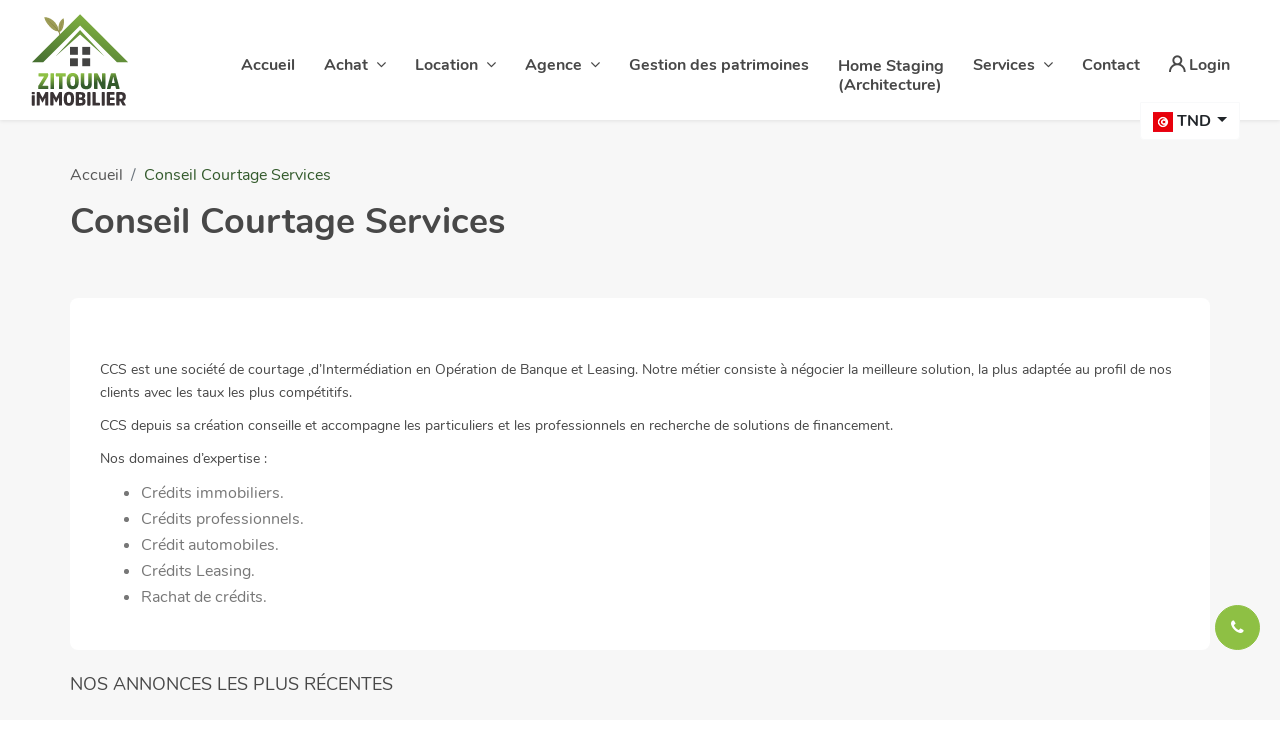

--- FILE ---
content_type: text/html; charset=UTF-8
request_url: https://www.zitounaimmo.com/conseil-courtage-services
body_size: 15396
content:
<!DOCTYPE html> <html> <head> <meta http-equiv="Content-Type" content="text/html;charset=utf8" /> <meta name="viewport" content="width=device-width, initial-scale=1, shrink-to-fit=no"> <meta http-equiv="x-ua-compatible" content="ie=edge"> <title>Conseil Courtage Services - Zitouna Immobilier</title> <link rel="canonical" href="https://www.zitounaimmo.com/conseil-courtage-services" /> <meta property="og:title" content="Conseil Courtage Services - Zitouna Immobilier" /> <meta property="og:type" content="website" /> <meta property="og:url" content="https://www.zitounaimmo.com/conseil-courtage-services" /> <meta property="og:site_name" content="Zitouna Immobilier" /> <meta property="og:image" content="https://www.zitounaimmo.com/assets/images/zitounaLOGO.png" /> <meta property="og:locale" content="fr_FR" /> <meta name="twitter:card" content="summary"/> <meta name="twitter:title" content="Conseil Courtage Services - Zitouna Immobilier"/> <meta name="twitter:image:src" content="https://www.zitounaimmo.com/assets/images/zitouna-immo.jpeg"/> <link rel="shortcut icon" href="https://www.zitounaimmo.com/assets/images/favicon-1.ico" type="image/x-icon"> <link rel="icon" href="https://www.zitounaimmo.com/assets/images/favicon-1.ico" type="image/x-icon"> <!-- Stylesheets --> <!-- HTML5 shim and Respond.js for IE8 support of HTML5 elements and media queries --> <!-- WARNING: Respond.js doesn't work if you view the page via file:// --> <!--[if lt IE 9]> <script src="https://oss.maxcdn.com/html5shiv/3.7.3/html5shiv.min.js"></script> <script src="https://oss.maxcdn.com/respond/1.4.2/respond.min.js"></script> <![endif]--> <link onload="this.rel='stylesheet'" as="style" rel="stylesheet preload prefetch" href="https://www.zitounaimmo.com/build/font.min.css?v=1725559248" type="text/css" crossorigin="anonymous"/> <link href="https://www.zitounaimmo.com/build/default.min.css?v=1728477413" rel="stylesheet" type="text/css"/> <!-- BEGIN ExactMetrics v5.3.10 Universal Analytics - https://exactmetrics.com/ --> <script>
            (function(i,s,o,g,r,a,m){i['GoogleAnalyticsObject']=r;i[r]=i[r]||function(){
                    (i[r].q=i[r].q||[]).push(arguments)},i[r].l=1*new Date();a=s.createElement(o),
                m=s.getElementsByTagName(o)[0];a.async=1;a.src=g;m.parentNode.insertBefore(a,m)
            })(window,document,'script','https://www.google-analytics.com/analytics.js','ga');
            ga('create', 'UA-44435652-3', 'auto');
            ga('send', 'pageview');
        </script> <!-- END ExactMetrics Universal Analytics --> <!-- Meta Pixel Code --> <script>
			!function(f,b,e,v,n,t,s)
			{if(f.fbq)return;n=f.fbq=function(){n.callMethod?
				n.callMethod.apply(n,arguments):n.queue.push(arguments)};
				if(!f._fbq)f._fbq=n;n.push=n;n.loaded=!0;n.version='2.0';
				n.queue=[];t=b.createElement(e);t.async=!0;
				t.src=v;s=b.getElementsByTagName(e)[0];
				s.parentNode.insertBefore(t,s)}(window, document,'script',
				'https://connect.facebook.net/en_US/fbevents.js');
			fbq('init', '1120665872546339');
			fbq('track', 'PageView');
		</script> <noscript><img height="1" width="1" style="display:none" src="https://www.facebook.com/tr?id=1120665872546339&ev=PageView&noscript=1" /></noscript> <!-- End Meta Pixel Code --> </head> <body> <div class="wrapper"> <!-- Load Facebook SDK for JavaScript --> <div id="fb-root"></div> <script>
            window.fbAsyncInit = function() {
                FB.init({
                    xfbml            : true,
                    version          : 'v10.0'
                });
            };

            (function(d, s, id) {
                var js, fjs = d.getElementsByTagName(s)[0];
                if (d.getElementById(id)) return;
                js = d.createElement(s); js.id = id;
                js.src = 'https://connect.facebook.net/fr_FR/sdk/xfbml.customerchat.js';
                fjs.parentNode.insertBefore(js, fjs);
            }(document, 'script', 'facebook-jssdk'));</script> <!-- Your Chat Plugin code --> <div class="fb-customerchat" attribution="install_email" page_id="121868057874456" theme_color="#0A7CFF" logged_in_greeting="Bonjour, comment pouvons-nous vous aider ?" logged_out_greeting="Bonjour, comment pouvons-nous vous aider ?"> </div> <!-- Main Header Nav --> <header class="header-nav menu_style_home_one style2 navbar-scrolltofixed stricky main-menu"> <div class="container-fluid p0 position-relative"> <!-- Ace Responsive Menu --> <nav> <!-- Menu Toggle btn--> <div class="menu-toggle"> <img class="nav_logo_img img-fluid" src="https://www.zitounaimmo.com/assets/images/logo.svg" alt="Zitouna-immobilier-agence-immobiliere-marsa"> <button type="button" id="menu-btn"> <span class="icon-bar"></span> <span class="icon-bar"></span> <span class="icon-bar"></span> </button> </div> <a href="https://www.zitounaimmo.com/" class="navbar_brand float-left dn-smd"> <img class="logo1 img-fluid" src="https://www.zitounaimmo.com/assets/images/logo.svg" alt="Zitouna-immobilier-agence-immobiliere-marsa"> <img class="logo2 img-fluid" src="https://www.zitounaimmo.com/assets/images/logo.svg" alt="Zitouna-immobilier-agence-immobiliere-marsa"> </a> <!-- Responsive Menu Structure--> <!--Note: declare the Menu style in the data-menu-style="horizontal" (options: horizontal, vertical, accordion) --> <ul id="respMenu" class="ace-responsive-menu text-right" data-menu-style="horizontal"> <li> <a href="https://www.zitounaimmo.com/"><span class="title">Accueil</span></a> </li> <li> <a href="https://www.zitounaimmo.com/acheter"><span class="title">Achat</span></a> <!-- Level Two--> <ul> <li> <a href="https://www.zitounaimmo.com/acheter/appartement">Appartement</a> </li> <li> <a href="https://www.zitounaimmo.com/acheter/maison">Maison</a> </li> <li> <a href="https://www.zitounaimmo.com/acheter/terrain">Terrain</a> </li> <li> <a href="https://www.zitounaimmo.com/acheter/commerce">Commerce</a> </li> </ul> </li> <li> <a href="https://www.zitounaimmo.com/louer"><span class="title">Location</span></a><ul> <li> <a href="https://www.zitounaimmo.com/louer/appartement">Appartement</a> </li> <li> <a href="https://www.zitounaimmo.com/louer/maison">Maison</a> </li> <li> <a href="https://www.zitounaimmo.com/louer/terrain">Terrain</a> </li> <li> <a href="https://www.zitounaimmo.com/louer/commerce">Commerce</a> </li> </ul> </li> <li> <a href="javascript:void(0)"><span class="title">Agence</span></a> <!-- Level Two--> <ul> <li> <a href="https://www.zitounaimmo.com/presentation">Présentation</a> </li> <li> <a href="https://www.zitounaimmo.com/agent-immobilier">Agent immobilier</a> </li> <li> <a href="https://www.zitounaimmo.com/honoraires-de-lagence">Honoraires de l’agence</a> </li> <li> <a href="https://www.zitounaimmo.com/gpai">GPAI</a> </li> </ul> </li> <li> <a href="https://www.zitounaimmo.com/gestion-des-patrimoines">Gestion des patrimoines</a> </li> <li> <a class="top-20" href="https://www.zitounaimmo.com/home-staging">Home Staging<br>(Architecture)</a> </li> <li> <a href="https://www.zitounaimmo.com/services"><span class="title">Services</span></a> <ul> <li> <a href="https://www.zitounaimmo.com/proposer-un-bien">Proposer un bien</a> </li> <li> <a href="https://www.zitounaimmo.com/faire-gerer">Faire Gérer</a> </li> <li> <a href="https://www.zitounaimmo.com/mandat-de-recherche">Mandat de recherche</a> </li> <li> <a href="https://www.zitounaimmo.com/services-a-la-famille">Services à la famille</a> </li> <li> <a href="https://www.zitounaimmo.com/services-darchitecture">Services d’architecture</a> </li> <li> <a href="https://www.zitounaimmo.com/services-soins-a-la-personne">Services soins à la personne</a> </li> <li> <a href="https://www.zitounaimmo.com/services-medicaux">Services medicaux</a> </li> <li> <a href="https://www.zitounaimmo.com/services-de-la-vie-quotidienne">Services de la vie quotidienne</a> </li> <li> <a href="https://www.zitounaimmo.com/services-hotellerie">Services hotellerie</a> </li> <li> <a href="https://www.zitounaimmo.com/services-loisirs">Services loisirs</a> </li> <li> <a href="https://www.zitounaimmo.com/services-juridiques">Services juridiques</a> </li> <li> <a href="https://www.zitounaimmo.com/services-assurances">Services assurances</a> </li> </ul> </li> <li class="last"> <a href="https://www.zitounaimmo.com/contact"><span class="title">Contact</span></a> </li> <li> <a href="https://www.zitounaimmo.com/login"><span class="flaticon-user"></span> Login</a> </li> </ul> </nav> <div class="devise-content"> <select title="Devise" class="selectpicker devise"> <option selected value="DT" data-content="<img src='https://www.zitounaimmo.com/assets/images/tnd.jpg' alt='TND'> TND">TND</option> <option value="€" data-content="<img src='https://www.zitounaimmo.com/assets/images/eur.jpg' alt='EUR'> EUR">EUR</option> <option value="$" data-content="<img src='https://www.zitounaimmo.com/assets/images/usd.jpg' alt='USD'> USD">USD</option> </select> </div> </div> </header> <!-- Main Header Nav For Mobile --> <div id="page" class="stylehome1 h0"> <div class="mobile-menu"> <div class="header stylehome1"> <div class="main_logo_home2 text-center"> <img class="nav_logo_img img-fluid mt20" src="https://www.zitounaimmo.com/assets/images/logo.svg" alt="Zitouna Immobilier"> </div> <ul class="menu_bar_home2"> <li class="list-inline-item"><a href="#menu"><span></span></a></li> </ul> </div> </div><!-- /.mobile-menu --> <nav id="menu" class="stylehome1"> <ul> <li><a href="https://www.zitounaimmo.com/">Accueil</a></li> <li><span>Acheter</span> <ul> <li> <a href="https://www.zitounaimmo.com/acheter/appartement">Appartement</a> </li> <li> <a href="https://www.zitounaimmo.com/acheter/maison">Maison</a> </li> <li> <a href="https://www.zitounaimmo.com/acheter/terrain">Terrain</a> </li> <li> <a href="https://www.zitounaimmo.com/acheter/commerce">Commerce</a> </li> </ul> </li> <li><span>Louer</span> <ul> <li> <a href="https://www.zitounaimmo.com/louer/appartement">Appartement</a> </li> <li> <a href="https://www.zitounaimmo.com/louer/maison">Maison</a> </li> <li> <a href="https://www.zitounaimmo.com/louer/terrain">Terrain</a> </li> <li> <a href="https://www.zitounaimmo.com/louer/commerce">Commerce</a> </li> </ul> </li> <li> <span>Agence</span> <!-- Level Two--> <ul> <li> <a href="https://www.zitounaimmo.com/presentation">Présentation</a> </li> <li> <a href="https://www.zitounaimmo.com/agent-immobilier">Agent immobilier</a> </li> <li> <a href="https://www.zitounaimmo.com/honoraires-de-lagence">Honoraires de l’agence</a> </li> <li> <a href="https://www.zitounaimmo.com/gpai">GPAI</a> </li> </ul> </li> <li> <a href="https://www.zitounaimmo.com/gestion-des-patrimoines">Gestion des patrimoines</a> </li> <li> <a href="https://www.zitounaimmo.com/home-staging">Home Staging<br>(Architecture)</a> </li> <li><span>Services</span> <ul> <li> <a href="https://www.zitounaimmo.com/proposer-un-bien">Proposer un bien</a> </li> <li> <a href="https://www.zitounaimmo.com/faire-gerer">Faire Gérer</a> </li> <li> <a href="https://www.zitounaimmo.com/mandat-de-recherche">Mandat de recherche</a> </li> <li> <a href="https://www.zitounaimmo.com/services-a-la-famille">Services à la famille</a> </li> <li> <a href="https://www.zitounaimmo.com/services-darchitecture">Services d’architecture</a> </li> <li> <a href="https://www.zitounaimmo.com/services-soins-a-la-personne">Services soins à la personne</a> </li> <li> <a href="https://www.zitounaimmo.com/services-medicaux">Services medicaux</a> </li> <li> <a href="https://www.zitounaimmo.com/services-de-la-vie-quotidienne">Services de la vie quotidienne</a> </li> <li> <a href="https://www.zitounaimmo.com/services-hotellerie">Services hotellerie</a> </li> <li> <a href="https://www.zitounaimmo.com/services-loisirs">Services loisirs</a> </li> <li> <a href="https://www.zitounaimmo.com/services-juridiques">Services juridiques</a> </li> <li> <a href="https://www.zitounaimmo.com/services-assurances">Services assurances</a> </li> </ul> </li> <li><a href="https://www.zitounaimmo.com/contact">Contact</a></li> <li> <a href="https://www.zitounaimmo.com/login"><span class="flaticon-user"></span> Login</a> </li> </ul> </nav> <div class="devise-content d-sm-none"> <select title="Devise" class="selectpicker devise"> <option selected value="DT" data-content="<img src='https://www.zitounaimmo.com/assets/images/tnd.jpg' alt='TND'> TND">TND</option> <option value="€" data-content="<img src='https://www.zitounaimmo.com/assets/images/eur.jpg' alt='EUR'> EUR">EUR</option> <option value="$" data-content="<img src='https://www.zitounaimmo.com/assets/images/usd.jpg' alt='USD'> USD">USD</option> </select> </div> </div> <section class="blog_post_container bgc-f7 pb30"> <div class="container"> <div class="row"> <div class="col-xl-6"> <div class="breadcrumb_content style2"> <ol class="breadcrumb"> <li class="breadcrumb-item"><a href="https://www.zitounaimmo.com/">Accueil</a></li> <li class="breadcrumb-item active text-thm" aria-current="page">Conseil Courtage Services</li> </ol> <h1 class="breadcrumb_title">Conseil Courtage Services</h1> </div> </div> </div> <div class="row"> <div class="col-lg-12"> <div class="main_blog_post_content"> <div class="mbp_thumb_post"> <div class="details"> <p>CCS est une société de courtage ,d’Intermédiation en Opération de Banque et Leasing. Notre métier consiste à négocier la meilleure solution, la plus adaptée au profil de nos clients avec les taux les plus compétitifs.</p> <p>CCS depuis sa création conseille et accompagne les particuliers et les professionnels en recherche de solutions de financement.</p> <p>Nos domaines d’expertise :</p> <ul class="ml-3 list-styled"> <li>Crédits immobiliers.</li> <li>Crédits professionnels.</li> <li>Crédit automobiles.</li> <li>Crédits Leasing.</li> <li>Rachat de crédits.</li> </ul> </div> </div> </div> <div class="row mt-4"> <div class="col-lg-12 mb20"> <h4>NOS ANNONCES LES PLUS RÉCENTES</h4> </div> <div class="col-md-4 col-lg-4"><div class="feat_property home7 style4"> <div class="thumb"> <a class="w-100" href="https://www.zitounaimmo.com/bien/details/6504-a-vendre-une-villa-duplex-a-la-marsa"> <div class="fp_single_item_slider w100"> <div class="item"> <div class="div-img lazy" data-src="https://www.zitounaimmo.com/uploads/media/property/0007/60/thumb_659994_property_large.jpeg"></div> </div> </div> <div class="thmb_cntnt style2"> <ul class="tag mb0"> <li class="list-inline-item"> <span> Vente </span> </li> <li class="list-inline-item"> <span> Ref6141a </span> </li> </ul> </div> </a> <div class="thmb_cntnt style3"> <ul class="icon mb0"> <a href="javascript:void(0)" title="Ajouter au comparateur" class="compar-btn" data-toggle="tooltip" data-placement="top" onclick="return addRemoveToCompareList(this, 6504);"> <li class="list-inline-item"><span class="icon-right-arrow"></span></li> </a> <a href="javascript:void(0)" title="Ajouter aux favoris" class="favoris-btn mr-1" data-toggle="tooltip" data-placement="top" onclick="addRemoveToFavorieList(this, 6504); "> <li class="list-inline-item"><span class="icon-heart"></span></li> </a> </ul> <a href="https://www.zitounaimmo.com/bien/details/6504-a-vendre-une-villa-duplex-a-la-marsa"> <div class="fp_price">870 000 DT </div> </a> </div> </div> <a href="https://www.zitounaimmo.com/bien/details/6504-a-vendre-une-villa-duplex-a-la-marsa"> <div class="details"> <div class="tc_content"> <p class="text-thm">Maison / Villa | Maison en Duplex</p> <h3 class="couper-mot" title="A vendre une villa duplex à La Marsa">A vendre une villa duplex à La Marsa</h3> <p><span class="flaticon-placeholder"></span> Tunis, La Marsa</p> <ul class="prop_details mb0"> <li class="list-inline-item"><i class="icon-furniture"></i> 4</li> <li class="list-inline-item"><i class="icon-bathtub"></i> 3</li> <li class="list-inline-item"><i class="icon-area"></i> 200</li> </ul> </div> </div> </a> </div> </div><div class="col-md-4 col-lg-4"><div class="feat_property home7 style4"> <div class="thumb"> <a class="w-100" href="https://www.zitounaimmo.com/bien/details/6506-a-vendre-une-villa-a-hammamet"> <div class="fp_single_item_slider w100"> <div class="item"> <div class="div-img lazy" data-src="https://www.zitounaimmo.com/uploads/media/property/0007/61/thumb_660070_property_large.jpeg"></div> </div> </div> <div class="thmb_cntnt style2"> <ul class="tag mb0"> <li class="list-inline-item"> <span> Vente </span> </li> <li class="list-inline-item"> <span> Ref6143a </span> </li> </ul> </div> </a> <div class="thmb_cntnt style3"> <ul class="icon mb0"> <a href="javascript:void(0)" title="Ajouter au comparateur" class="compar-btn" data-toggle="tooltip" data-placement="top" onclick="return addRemoveToCompareList(this, 6506);"> <li class="list-inline-item"><span class="icon-right-arrow"></span></li> </a> <a href="javascript:void(0)" title="Ajouter aux favoris" class="favoris-btn mr-1" data-toggle="tooltip" data-placement="top" onclick="addRemoveToFavorieList(this, 6506); "> <li class="list-inline-item"><span class="icon-heart"></span></li> </a> </ul> <a href="https://www.zitounaimmo.com/bien/details/6506-a-vendre-une-villa-a-hammamet"> <div class="fp_price">Prix sur demande</div> </a> </div> </div> <a href="https://www.zitounaimmo.com/bien/details/6506-a-vendre-une-villa-a-hammamet"> <div class="details"> <div class="tc_content"> <p class="text-thm">Maison / Villa | Villa de maitre</p> <h3 class="couper-mot" title="A vendre une Villa à Hammamet">A vendre une Villa à Hammamet</h3> <p><span class="flaticon-placeholder"></span> Nabeul, Hammamet, Hammamet</p> <ul class="prop_details mb0"> <li class="list-inline-item"><i class="icon-furniture"></i> 4</li> <li class="list-inline-item"><i class="icon-bathtub"></i> 5</li> <li class="list-inline-item"><i class="icon-area"></i> 25000</li> </ul> </div> </div> </a> </div> </div><div class="col-md-4 col-lg-4"><div class="feat_property home7 style4"> <div class="thumb"> <a class="w-100" href="https://www.zitounaimmo.com/bien/details/5026-a-louer-un-appartement-meuble-avec-terrasse-a-sidi-bousaid"> <div class="fp_single_item_slider w100"> <div class="item"> <div class="div-img lazy" data-src="https://www.zitounaimmo.com/uploads/media/property/0007/45/thumb_644957_property_large.jpeg"></div> </div> </div> <div class="thmb_cntnt style2"> <ul class="tag mb0"> <li class="list-inline-item bg-primary"> <span> Location </span> </li> <li class="list-inline-item"> <span> Ref5036a </span> </li> </ul> </div> </a> <div class="thmb_cntnt style3"> <ul class="icon mb0"> <a href="javascript:void(0)" title="Ajouter au comparateur" class="compar-btn" data-toggle="tooltip" data-placement="top" onclick="return addRemoveToCompareList(this, 5026);"> <li class="list-inline-item"><span class="icon-right-arrow"></span></li> </a> <a href="javascript:void(0)" title="Ajouter aux favoris" class="favoris-btn mr-1" data-toggle="tooltip" data-placement="top" onclick="addRemoveToFavorieList(this, 5026); "> <li class="list-inline-item"><span class="icon-heart"></span></li> </a> </ul> <a href="https://www.zitounaimmo.com/bien/details/5026-a-louer-un-appartement-meuble-avec-terrasse-a-sidi-bousaid"> <div class="fp_price">2 200 DT </div> </a> </div> </div> <a href="https://www.zitounaimmo.com/bien/details/5026-a-louer-un-appartement-meuble-avec-terrasse-a-sidi-bousaid"> <div class="details"> <div class="tc_content"> <p class="text-thm">Appartement</p> <h3 class="couper-mot" title="A louer un appartement meublé avec terrasse à Sidi Bousaid">A louer un appartement meublé avec terrasse à Sidi Bousaid</h3> <p><span class="flaticon-placeholder"></span> Tunis, Carthage, Sidi Bousaid</p> <ul class="prop_details mb0"> <li class="list-inline-item"><i class="icon-furniture"></i> 1</li> <li class="list-inline-item"><i class="icon-bathtub"></i> 1</li> <li class="list-inline-item"><i class="icon-area"></i> 50</li> </ul> </div> </div> </a> </div> </div><div class="col-md-4 col-lg-4"><div class="feat_property home7 style4"> <div class="thumb"> <a class="w-100" href="https://www.zitounaimmo.com/bien/details/6508-a-louer-un-appartement-meuble-aux-berges-du-lac-1"> <div class="fp_single_item_slider w100"> <div class="item"> <div class="div-img lazy" data-src="https://www.zitounaimmo.com/uploads/media/property/0007/61/thumb_660108_property_large.jpeg"></div> </div> </div> <div class="thmb_cntnt style2"> <ul class="tag mb0"> <li class="list-inline-item bg-primary"> <span> Location </span> </li> <li class="list-inline-item"> <span> Ref6145a </span> </li> </ul> </div> </a> <div class="thmb_cntnt style3"> <ul class="icon mb0"> <a href="javascript:void(0)" title="Ajouter au comparateur" class="compar-btn" data-toggle="tooltip" data-placement="top" onclick="return addRemoveToCompareList(this, 6508);"> <li class="list-inline-item"><span class="icon-right-arrow"></span></li> </a> <a href="javascript:void(0)" title="Ajouter aux favoris" class="favoris-btn mr-1" data-toggle="tooltip" data-placement="top" onclick="addRemoveToFavorieList(this, 6508); "> <li class="list-inline-item"><span class="icon-heart"></span></li> </a> </ul> <a href="https://www.zitounaimmo.com/bien/details/6508-a-louer-un-appartement-meuble-aux-berges-du-lac-1"> <div class="fp_price">2 700 DT </div> </a> </div> </div> <a href="https://www.zitounaimmo.com/bien/details/6508-a-louer-un-appartement-meuble-aux-berges-du-lac-1"> <div class="details"> <div class="tc_content"> <p class="text-thm">Appartement</p> <h3 class="couper-mot" title="A louer un appartement meublé aux Berges du Lac 1">A louer un appartement meublé aux Berges du Lac 1</h3> <p><span class="flaticon-placeholder"></span> Tunis, La Marsa, Les berges du lac 1</p> <ul class="prop_details mb0"> <li class="list-inline-item"><i class="icon-furniture"></i> 3</li> <li class="list-inline-item"><i class="icon-bathtub"></i> 1</li> <li class="list-inline-item"><i class="icon-area"></i> 170</li> </ul> </div> </div> </a> </div> </div><div class="col-md-4 col-lg-4"><div class="feat_property home7 style4"> <div class="thumb"> <a class="w-100" href="https://www.zitounaimmo.com/bien/details/6505-a-vendre-un-appartement-a-ibn-khaldoun"> <div class="fp_single_item_slider w100"> <div class="item"> <div class="div-img lazy" data-src="https://www.zitounaimmo.com/uploads/media/property/0007/60/thumb_659998_property_large.jpeg"></div> </div> </div> <div class="thmb_cntnt style2"> <ul class="tag mb0"> <li class="list-inline-item"> <span> Vente </span> </li> <li class="list-inline-item"> <span> Ref6142a </span> </li> </ul> </div> </a> <div class="thmb_cntnt style3"> <ul class="icon mb0"> <a href="javascript:void(0)" title="Ajouter au comparateur" class="compar-btn" data-toggle="tooltip" data-placement="top" onclick="return addRemoveToCompareList(this, 6505);"> <li class="list-inline-item"><span class="icon-right-arrow"></span></li> </a> <a href="javascript:void(0)" title="Ajouter aux favoris" class="favoris-btn mr-1" data-toggle="tooltip" data-placement="top" onclick="addRemoveToFavorieList(this, 6505); "> <li class="list-inline-item"><span class="icon-heart"></span></li> </a> </ul> <a href="https://www.zitounaimmo.com/bien/details/6505-a-vendre-un-appartement-a-ibn-khaldoun"> <div class="fp_price">185 000 DT </div> </a> </div> </div> <a href="https://www.zitounaimmo.com/bien/details/6505-a-vendre-un-appartement-a-ibn-khaldoun"> <div class="details"> <div class="tc_content"> <p class="text-thm">Appartement</p> <h3 class="couper-mot" title="A vendre un appartement à Ibn Khaldoun">A vendre un appartement à Ibn Khaldoun</h3> <p><span class="flaticon-placeholder"></span> Tunis, El Omrane Superieur, Cite Ibn Khaldoun I</p> <ul class="prop_details mb0"> <li class="list-inline-item"><i class="icon-furniture"></i> 3</li> <li class="list-inline-item"><i class="icon-bathtub"></i> 1</li> <li class="list-inline-item"><i class="icon-area"></i> 150</li> </ul> </div> </div> </a> </div> </div><div class="col-md-4 col-lg-4"><div class="feat_property home7 style4"> <div class="thumb"> <a class="w-100" href="https://www.zitounaimmo.com/bien/details/6507-a-louer-un-appartement-aux-berges-du-lac-2"> <div class="fp_single_item_slider w100"> <div class="item"> <div class="div-img lazy" data-src="https://www.zitounaimmo.com/uploads/media/property/0007/61/thumb_660094_property_large.jpeg"></div> </div> </div> <div class="thmb_cntnt style2"> <ul class="tag mb0"> <li class="list-inline-item bg-primary"> <span> Location </span> </li> <li class="list-inline-item"> <span> Ref6144a </span> </li> </ul> </div> </a> <div class="thmb_cntnt style3"> <ul class="icon mb0"> <a href="javascript:void(0)" title="Ajouter au comparateur" class="compar-btn" data-toggle="tooltip" data-placement="top" onclick="return addRemoveToCompareList(this, 6507);"> <li class="list-inline-item"><span class="icon-right-arrow"></span></li> </a> <a href="javascript:void(0)" title="Ajouter aux favoris" class="favoris-btn mr-1" data-toggle="tooltip" data-placement="top" onclick="addRemoveToFavorieList(this, 6507); "> <li class="list-inline-item"><span class="icon-heart"></span></li> </a> </ul> <a href="https://www.zitounaimmo.com/bien/details/6507-a-louer-un-appartement-aux-berges-du-lac-2"> <div class="fp_price">2 100 DT </div> </a> </div> </div> <a href="https://www.zitounaimmo.com/bien/details/6507-a-louer-un-appartement-aux-berges-du-lac-2"> <div class="details"> <div class="tc_content"> <p class="text-thm">Appartement</p> <h3 class="couper-mot" title="A louer un appartement aux Berges du Lac 2">A louer un appartement aux Berges du Lac 2</h3> <p><span class="flaticon-placeholder"></span> Tunis, La Marsa, Les berges du lac 2</p> <ul class="prop_details mb0"> <li class="list-inline-item"><i class="icon-furniture"></i> 2</li> <li class="list-inline-item"><i class="icon-bathtub"></i> 1</li> <li class="list-inline-item"><i class="icon-area"></i> 150</li> </ul> </div> </div> </a> </div> </div> </div> </div> </div> </div> </section> <section id="our-partners" class="our-partners"> <div class="container"> <div class="row"> <div class="col-lg-6 offset-lg-3"> <div class="main-title text-center"> <h2>Nos partenaires</h2> </div> </div> </div> <div class="row"> <div class="col-sm-6 col-md-4 col-lg"> <div class="our_partner"> <img class="img-fluid" src="https://www.zitounaimmo.com/assets/images/partners/tunis-accueil.jpg" alt="Tunis Accueil" title="Tunis Accueil" /> </div> </div> <div class="col-sm-6 col-md-4 col-lg"> <div class="our_partner"> <img class="img-fluid" src="https://www.zitounaimmo.com/assets/images/partners/golden-tulip.jpg" alt="Golden Tulip" title="Golden Tulip" /> </div> </div> <div class="col-sm-6 col-md-4 col-lg"> <div class="our_partner"> <img class="img-fluid" src="https://www.zitounaimmo.com/assets/images/partners/movenpick.jpg" alt="Movënpick" title="Movënpick" /> </div> </div> <div class="col-sm-6 col-md-4 col-lg"> <div class="our_partner"> <img class="img-fluid" src="https://www.zitounaimmo.com/assets/images/partners/comar.jpg" alt="Comar" title="Comar" /> </div> </div> <div class="col-sm-6 col-md-4 col-lg"> <div class="our_partner"> <img class="img-fluid" src="https://www.zitounaimmo.com/assets/images/partners/the-residence.jpg" alt="The Residence Tunis" title="The Residence Tunis" /> </div> </div> <div class="col-sm-6 col-md-4 col-lg"> <div class="our_partner"> <img class="img-fluid" src="https://www.zitounaimmo.com/assets/images/partners/ataim.jpg" alt="Ataim" title="Ataim" /> </div> </div> <div class="col-sm-6 col-md-4 col-lg"> <div class="our_partner"> <a href="https://www.zitounaimmo.com/conseil-courtage-services"> <img class="img-fluid" src="https://www.zitounaimmo.com/assets/images/partners/CCS.jpg" alt="Conseil Courtage Services" title="Conseil Courtage Services" /> </a> </div> </div> <div class="col-sm-6 col-md-4 col-lg"> <div class="our_partner"> <a target="_blank" href="https://gpai.tn/"> <img class="img-fluid" src="https://www.zitounaimmo.com/assets/images/partners/connect.jpg" alt="Label Conect" title="Label Conect" /> </a> </div> </div> <div class="col-sm-6 col-md-4 col-lg"> <div class="our_partner"> <a target="_blank" href="https://www.darelmarsa.com/fr/"> <img class="img-fluid" src="https://www.zitounaimmo.com/assets/images/partners/dar-marsa.jpg" alt="Dar El Marsa Hotel & Spa" title="Dar El Marsa Hotel & Spa" /> </a> </div> </div> </div> </div> </section> <section id="our-sites" class="our-partners"> <div class="container"> <div class="row"> <div class="col-lg-6 offset-lg-3"> <div class="main-title text-center"> <h2>Nos sites</h2> </div> </div> </div> <div class="row"> <div class="col-sm-6 col-md-3 col-lg"> <div class="our_partner"> <img class="img-fluid" src="https://www.zitounaimmo.com/assets/images/sites/bizerte-immobilier.jpg" alt="Bizerte Immobilier"> </div> </div> <div class="col-sm-6 col-md-3 col-lg"> <div class="our_partner"> <img class="img-fluid" src="https://www.zitounaimmo.com/assets/images/sites/tunisie-gestion-immobilier.jpg" alt="Tunisie Gestion Immobilier"> </div> </div> <div class="col-sm-6 col-md-3 col-lg"> <div class="our_partner"> <img class="img-fluid" src="https://www.zitounaimmo.com/assets/images/sites/maisons.jpg" alt="Maisons d'hôtes tunisie"> </div> </div> <div class="col-sm-6 col-md-3 col-lg"> <div class="our_partner"> <a href="http://www.expatries-tunisie.com/" target="_blank"> <img class="img-fluid" src="https://www.zitounaimmo.com/assets/images/sites/expatries-tunisie.jpg" alt="Expatries Tunisie"> </a> </div> </div> <div class="col-sm-6 col-md-3 col-lg"> <div class="our_partner"> <a href="https://gpai.tn/" target="_blank"> <img class="img-fluid" src="https://www.zitounaimmo.com/assets/images/sites/gpai.jpg" alt="Groupement Professionnel des Agences Immobilières (GPAI)"> </a> </div> </div> </div> </div> </section> <!-- Our Footer --> <section class="footer_one home6"> <div class="container"> <div class="row"> <div class="col-sm-6 col-md-6 col-lg-3 col-xl-3 pr0 pl0"> <div class="footer_about_widget home6"> <p class="title-footer h4">Zitouna Immobilier</p> <p>Zitouna Immobilier est une agence immobilière sise à la Marsa. Elle est spécialisée dans la vente, la location et la gestion de tout type de bien immobilier, notamment dans quartiers huppés de Tunis et sa banlieue nord. L’agence est agréée l'Etat tunisien.</p> </div> </div> <div class="col-sm-6 col-md-6 col-lg-3 col-xl-3"> <div class="footer_qlink_widget home6"> <p class="title-footer h4">Accès Rapide</p> <ul class="list-unstyled"> <li> <a href="https://www.zitounaimmo.com/proposer-un-bien">Proposer un bien</a> </li> <li> <a href="https://www.zitounaimmo.com/faire-gerer">Faire Gérer</a> </li> <li> <a href="https://www.zitounaimmo.com/mandat-de-gestion-locative">Gestion Locative</a> </li> <li> <a href="https://www.zitounaimmo.com/pourquoi-investir">Pourquoi Investir ?</a> </li> <li> <a href="https://www.zitounaimmo.com/honoraires-de-lagence">Honoraire de l’agence</a> </li> </ul> </div> </div> <div class="col-sm-6 col-md-6 col-lg-3 col-xl-3"> <div class="footer_contact_widget home6"> <p class="title-footer h4">Nous Contacter</p> <ul class="list-unstyled"> <li><a href="mailto:contact@zitounaimmobilier.com">contact@zitounaimmobilier.com</a></li> <li><a href="javascript:void(0)">Centre commercial L’Esplanade, Bureau n° 21, avenue Habib Bourguiba, La Marsa Plage, Tunis, Tunisie.</a></li> <li><a href="tel:+21627336375">Tel: +216 27 336 375 <i class="fa fa-whatsapp"></i> <i class="fa fa-phone"></i></a></li> <li><a href="tel:+21671982230">Tel: +216 71 982 230</a></li> <li><a href="tel:+21671983463">Fax: +216 71 983 463</a></li> </ul> </div> </div> <div class="col-sm-6 col-md-6 col-lg-3 col-xl-3"> <div class="footer_social_widget home6"> <p class="title-footer h4">Suivez nous</p> <ul class="mb30"> <li class="list-inline-item"><a href="https://www.facebook.com/Zitouna.Immobiliers.tn/" target="_blank"><i class="fa fa-facebook"></i></a></li> <li class="list-inline-item"><a href="https://api.whatsapp.com/send?phone=21622906361" target="_blank"><i class="fa fa-whatsapp"></i></a></li> <li class="list-inline-item"><a href="skype:+21622906361" target="_blank"><i class="fa fa-skype"></i></a></li> <li class="list-inline-item"><a href="javascript:void(0)"><i class="fa fa-twitter"></i></a></li> <li class="list-inline-item"><a href="javascript:void(0)"><i class="fa fa-instagram"></i></a></li> </ul> <img style="height: 60px" src="[data-uri]" data-src="https://www.zitounaimmo.com/assets/images/logo-gpai.svg" class="img-fluid mx-auto lazy d-block text-center" alt="Groupement-professionnel-des agences-immobilieres" title="Groupement professionnel des agences immobiliéres" /> <a class="d-block text-center mt-3" target="_blank" href="https://www.conect.org.tn/"> <img src="[data-uri]" data-src="https://www.zitounaimmo.com/assets/images/logo-conect-anim.png" class="img-fluid mx- auto lazy" alt="Conect" title="Conect" /> </a> </div> </div> </div> </div> </section> <!-- Our Footer Bottom Area --> <section class="footer_middle_area home6 pt30 pb30"> <div class="container"> <div class="row"> <div class="col-lg-6 col-xl-6"> <div class="footer_menu_widget home6"> <ul> <li class="list-inline-item"><a href="https://www.zitounaimmo.com/">Accueil</a></li> <li class="list-inline-item"><a href="https://www.zitounaimmo.com/acheter">Acheter</a></li> <li class="list-inline-item"><a href="https://www.zitounaimmo.com/louer">Louer</a></li> <li class="list-inline-item"><a href="https://www.zitounaimmo.com/contact">Contact</a></li> </ul> </div> </div> <div class="col-lg-6 col-xl-6"> <div class="copyright-widget home6 text-right"> <p>© Zitouna Immobilier 2020. Conçu avec <a target="_blank" href="https://immotech.tn/"><strong>iMMOTECH</strong></a> par <strong>PROPTECH</strong>.</p> </div> </div> </div> </div> </section> <a class="scrollToHome" href="#"><i class="flaticon-arrows"></i></a> <div class="btn-fixed-contact"> <button data-toggle="modal" data-target="#myModal" class="btn btn-rounded btn-pc"> <i class="fa fa-phone"></i> </button> </div> <div class="modal right fade" id="myModal" tabindex="-1" role="dialog" aria-labelledby="myModalLabel"> <div class="modal-dialog" role="document"> <div class="modal-content"> <div class="modal-header"> <h4 class="modal-title" id="myModalLabel">ENTRER EN CONTACT</h4> <button type="button" class="close" data-dismiss="modal" aria-label="Close"> <span aria-hidden="true">&times;</span> </button> </div> <div class="modal-body"> <div class="text-center"> <img class="lazy logo-modal-contact" src="data:image/svg+xml,%3Csvg%20xmlns='http://www.w3.org/2000/svg'%20viewBox='0%200%2070%2070'%3E%3C/svg%3E" data-src="https://www.zitounaimmo.com/assets/images/logo.svg" alt="Zitouna Immobilier"> <h4> <a class="numbers" href="tel:+21671982230">Téléphone: (+216) 71 982 230</a> <a class="numbers" href="fax:+21671983463">Fax: (+216) 71 983 463</a> <a class="numbers" href="mailto:contact@zitounaimmobilier.com">Email: contact@zitounaimmobilier.com</a> </h4> <ul class="list-inline mt20"> <li class="list-inline-item"> <a target="_blank" href="viber://chat/?number=%2B21622906361"> <span class="iconsocial-3"> <span class="path1"></span><span class="path2"></span><span class="path3"></span><span class="path4"></span><span class="path5"></span><span class="path6"></span> </span> </a> </li> <li class="list-inline-item"> <a target="_blank" href="https://wa.me/+21622906361"> <span class="iconsocial-4"></span> </a> </li> <li class="list-inline-item"> <a target="_blank" href="tel:+21622906361"> <span class="iconsocial-5"> <span class="path1"></span><span class="path2"></span><span class="path3"></span> </span> </a> </li> <li class="list-inline-item"> <a target="_blank" href="https://www.facebook.com/Zitouna.Immobiliers.tn/"> <span class="iconsocial-7"></span> </a> </li> <li class="list-inline-item"> <a target="_blank" href="skype:0021622906361"> <span class="iconsocial-2"> <span class="path1"></span><span class="path2"></span> </span> </a> </li> </ul> <address class="mt20"> <i class="fa fa-map-marker"></i> Centre commercial L’Esplanade, Bureau n° 21, avenue Habib Bourguiba, La Marsa Plage, Tunis, Tunisie. </address> </div> </div> </div><!-- modal-content --> </div><!-- modal-dialog --> </div><!-- modal --> <div class="modal right fade" id="modal-demande" tabindex="-1" role="dialog" aria-labelledby="modal-demandeLabel" aria-hidden="true"> <div class="modal-dialog" role="document"> <div class="modal-content"> <div class="modal-header"> <h5 class="modal-title" id="exampleModalLabel">Mandat de recherche</h5> <button type="button" class="close" data-dismiss="modal" aria-label="Close"> <span aria-hidden="true">&times;</span> </button> </div> <div class="modal-body"> <form name="form-demande" id="form-demande" action="" method="post" novalidate onsubmit="return false"> <div class="row"> <div class="loader-container d-none"> <div class="loader"></div> </div> <div class="col-md-12 col-sm-12 form-group"> <input class="form-control" type="text" name="name" placeholder="Votre nom et prénom *" required> </div> <div class="col-md-12 col-sm-12 form-group"> <input class="form-control" type="email" name="email" placeholder="Email *" required> </div> <div class="col-md-12 col-sm-12 form-group"> <select required name="localites[]" class="selectpicker" title="Choisir votre ville *" multiple data-hide-disabled="true" data-live-search="true"> <option value="50881">Lafayette</option><option value="50880">Tunis centre ville</option><option value="50879">Route du relais</option><option value="50878">Le palace</option><option value="50877">Marina Gammarth</option><option value="50876">Sidi abdelaziz</option><option value="50875">Gammarth village</option><option value="50874">Gammarth supérieur</option><option value="50873">Golden tulipe</option><option value="50872">Marsa cube</option><option value="50871">Marsa Cube</option><option value="50870">Sanhaja</option><option value="50869">La perle du lac (lac 3)</option><option value="50868">El Agba</option><option value="50867">Jardin de l'aouina</option><option value="50866">Cité les palmeraies</option><option value="50865">El Aouina</option><option value="50864">Ain Zaghouan Nord</option><option value="50863">El aouina</option><option value="50862">Les berges du lac 2</option><option value="50860">Marsa ville</option><option value="50859">Marsa plage</option><option value="50858">Marsa corniche</option><option value="50857">Cité les pins - El Maalaga</option><option value="50771">Menchar</option><option value="50760">mrezga</option><option value="50758">hammamet nord</option><option value="50756">yasmine hammamet</option><option value="50755">hammamet</option><option value="50748">Zaghouan</option><option value="50648">El Fahs</option><option value="50626">Jebel El Oust</option><option value="50620">Sidi Hassine</option><option value="50605">Monfleury</option><option value="50598">Le Bardo</option><option value="50582">El Medina</option><option value="50579">Bab Djedid</option><option value="50578">Bab Bnet</option><option value="50577">Sidi Daoud</option><option value="50576">Marsa Safsaf</option><option value="50575">Marsa Erriadh</option><option value="50574">Marsa Ennassim</option><option value="50573">Gammarth</option><option value="50572">El Aouina</option><option value="50565">Cite Essalama</option><option value="50564">Cite Erriadh</option><option value="50562">Cite El Moustakbel (Sidi Daoud)</option><option value="50558">Cite El Khalil</option><option value="50554">Cite Du Stade</option><option value="50551">Cite Des Juges 2</option><option value="50548">Cite Borj El Kouki</option><option value="50547">Cite Bhar Lazreg</option><option value="50543">Les berges du lac 1</option><option value="50543">Les berges du lac 1</option><option value="50540">La Goulette</option><option value="50539">Kheireddine</option><option value="50527">Ezzouhour 4</option><option value="50500">Cite Ibn Khaldoun Vi</option><option value="50499">Cite Ibn Khaldoun I</option><option value="50495">El Omrane</option><option value="50487">Tunis Belvedere</option><option value="50486">Mutuelle Ville</option><option value="50485">El Menzah 9</option><option value="50484">El Menzah 4</option><option value="50481">El Menzah 1</option><option value="50480">El Manar 2</option><option value="50479">El Manar 1</option><option value="50470">Le Kram Ouest</option><option value="50468">Le Kram</option><option value="50456">Ezzahrouni</option><option value="50445">Zone urbaine nord</option><option value="50444">Kheireddine Pacha</option><option value="50443">El Charguia</option><option value="50437">Cite El Khadra</option><option value="50436">Sidi Bousaid</option><option value="50436">Sidi Bousaid</option><option value="50435">Salambo</option><option value="50434">El Yasmina</option><option value="50433">Cite Mohamed Ali</option><option value="50431">Carthage</option><option value="50429">Cartage Byrsa</option><option value="50428">Amilcar</option><option value="50421">Bab Souika</option><option value="50411">Montplaisir</option><option value="50407">Bab Bhar</option><option value="50406">Les jardins de Carthage</option><option value="50405">Ain Zaghouan</option><option value="50213">Sousse</option><option value="50100">Hammam Sousse</option><option value="50099">El Kantaoui</option><option value="50067">Cite Essalem</option><option value="50043">Bou Ficha</option><option value="50036">Chatt Meriem</option><option value="49807">Sidi Bouzid</option><option value="49558">Sfax</option><option value="49349">Sbih</option><option value="49235">Takelsa</option><option value="49221">Soliman</option><option value="49206">Nabeul</option><option value="49160">Chatt Ezzouhour</option><option value="49118">Korba</option><option value="49093">Kelibia</option><option value="49076">Hammamet</option><option value="49045">Cite Chraf</option><option value="49038">Bir Bouregba</option><option value="48967">Sidi Daoud</option><option value="48890">Beni Khiar</option><option value="48821">Monastir</option><option value="48673">Zarzis</option><option value="48593">Zone Hoteliere</option><option value="48585">Midoun</option><option value="48423">Mornaguia</option><option value="48421">El Hamayem</option><option value="48413">La Mannouba</option><option value="48412">Denden</option><option value="48411">Jedaida</option><option value="48348">Borj El Amri</option><option value="48277">Mahdia</option><option value="48246">El Ghedhabna</option><option value="47514">Tabarka</option><option value="47474">Jendouba</option><option value="46960">Utique</option><option value="46939">Tinja</option><option value="46899">Sounine</option><option value="46898">Ras Jebel</option><option value="46896">Rafraf</option><option value="46895">Metline</option><option value="46886">Cap Zbib</option><option value="46854">Menzel Bourguiba</option><option value="46763">Khetmine</option><option value="46726">Cite El Korniche 1</option><option value="46711">Bizerte</option><option value="46708">Zone Industrielle 1</option><option value="46704">Rades Plage</option><option value="46702">Rades Meliane</option><option value="46697">Rades</option><option value="46678">Tarhouna 1</option><option value="46671">Mornag</option><option value="46631">Mohamadia</option><option value="46583">Megrine Riadh</option><option value="46579">Megrine</option><option value="46577">Hammam Lif</option><option value="46551">Fouchana</option><option value="46524">Ezzahra</option><option value="46476">Residence De L'Horizon</option><option value="46469">El Mourouj</option><option value="46396">Bou Mhel</option><option value="46394">Ben Arous</option><option value="46335">Teboursouk</option><option value="46251">Mejez El Bab</option><option value="46189">El Maagoula</option><option value="46114">Beja</option><option value="46083">Sidi Thabet</option><option value="46055">Cebalet Ben Ammar</option><option value="46054">Borj Youssef</option><option value="46045">Raoued</option><option value="46037">Complexe Technologique</option><option value="46008">Borj Touil</option><option value="46005">Mnihla</option><option value="46004">Jardins d'el Menzah</option><option value="45988">Sidi Salah</option><option value="45987">Sidi Frej</option><option value="45981">Mosque Erraoudha</option><option value="45980">La Soukra</option><option value="45979">Dar Fadhal</option><option value="45972">Cite Ghouzaila</option><option value="45953">Cite El Boustene 1</option><option value="45951">Cite El Azzef</option><option value="45939">Chotrana 3</option><option value="45938">Chotrana 2</option><option value="45937">Chotrana 1</option><option value="45936">Charguia 2</option><option value="45935">Charguia 1</option><option value="45934">Borj Louzir</option><option value="45908">Riadh Landlous</option><option value="45899">El Menzah 8</option><option value="45897">El Menzah 6</option><option value="45896">El Menzah 5</option><option value="45892">Cite Jaafar</option><option value="45888">Cite Ennasr 2</option><option value="45887">Cite Ennasr 1</option><option value="45882">Cite Du Jardin</option><option value="45878">Cite Borj Turki 1</option><option value="45874">Ariana</option><option value="1226">Tunis</option><option value="1225">Hraïria</option><option value="1224">El Aouina</option><option value="1138">Zaghouan</option><option value="1134">El Fahs</option><option value="1133">Bir Mcherga</option><option value="1132">Sidi Hassine</option><option value="1131">Sidi El Bechir</option><option value="1130">Le Bardo</option><option value="1129">La Medina</option><option value="1128">La Marsa</option><option value="1128">La Marsa</option><option value="1127">La Goulette</option><option value="1125">Ezzouhour (Tunis)</option><option value="1121">El Omrane Superieur</option><option value="1120">El Omrane</option><option value="1119">El Menzah</option><option value="1118">El Kram</option><option value="1116">El Hrairia</option><option value="1115">Cite El Khadra</option><option value="1114">Carthage</option><option value="1114">Carthage</option><option value="1113">Bab Souika</option><option value="1112">Bab Bhar</option><option value="1111">Ain Zaghouan</option><option value="1098">Sousse Ville</option><option value="1089">Hergla</option><option value="1088">Hammam Sousse</option><option value="1087">Enfidha</option><option value="1086">Bou Ficha</option><option value="1085">Akouda</option><option value="1072">Sidi Bouzid Ouest</option><option value="1061">Sfax Ville</option><option value="1051">Esskhira</option><option value="1046">Takelsa</option><option value="1045">Soliman</option><option value="1044">Nabeul</option><option value="1043">Menzel Temime</option><option value="1042">Menzel Bouzelfa</option><option value="1041">Korba</option><option value="1040">Kelibia</option><option value="1039">Hammamet</option><option value="1035">El Haouaria</option><option value="1034">Dar Chaabane Elfehri</option><option value="1032">Beni Khiar</option><option value="1031">Beni Khalled</option><option value="1025">Monastir</option><option value="1017">Zarzis</option><option value="1013">Djerba - Midoun</option><option value="1012">Djerba - Houmet Essouk</option><option value="1007">Oued Ellil</option><option value="1006">Mornaguia</option><option value="1005">Mannouba</option><option value="1004">Jedaida</option><option value="1001">Borj El Amri</option><option value="996">Mahdia</option><option value="994">Ksour Essaf</option><option value="964">Haidra</option><option value="948">Tabarka</option><option value="945">Jendouba</option><option value="918">Utique</option><option value="917">Tinja</option><option value="916">Sejnane</option><option value="915">Ras Jebel</option><option value="913">Menzel Bourguiba</option><option value="908">Ghar El Melh</option><option value="907">El Alia</option><option value="905">Bizerte Nord</option><option value="904">Rades</option><option value="902">Mornag</option><option value="901">Mohamadia</option><option value="900">Megrine</option><option value="899">Hammam Lif</option><option value="897">Fouchana</option><option value="896">Ezzahra</option><option value="895">El Mourouj</option><option value="894">Bou Mhel El Bassatine</option><option value="893">Ben Arous</option><option value="890">Teboursouk</option><option value="888">Mejez El Bab</option><option value="886">Beja Sud</option><option value="885">Beja Nord</option><option value="883">Sidi Thabet</option><option value="882">Raoued</option><option value="881">Mnihla</option><option value="880">La Soukra</option><option value="877">Ariana Ville</option><option value="149">Zaghouan</option><option value="148">Tunis</option><option value="148">Tunis</option><option value="145">Sousse</option><option value="143">Sidi bouzid</option><option value="142">Sfax</option><option value="141">Nabeul</option><option value="140">Monastir</option><option value="139">Medenine</option><option value="138">Manouba</option><option value="137">Mahdia</option><option value="134">Kasserine</option><option value="133">Kairouan</option><option value="132">Jendouba</option><option value="129">Bizerte</option><option value="128">Ben arous</option><option value="127">Beja</option><option value="126">Ariana</option> </select> <label for="localites[]" class="error"></label> </div> <div class="col-md-12 col-sm-12 form-group"> <select class="selectpicker select-search-types w100 show-tick" title="Type de bien" multiple data-hide-disabled="true" onchange="javascript:onChangeType(this)"> </select> <select name="property_types[]" class="d-none" multiple> <option value="12" class="type"> Bureau et local... </option> <option value="1" class="type"> Maison / Villa </option> <option value="5" class="type"> Appartement </option> <option value="10" class="type"> Terrain </option> <option value="11" class="type"> Immeuble </option> </select> <select name="sub_types[]" class="d-none" multiple> <optgroup label="Bureau et local..." data-category-id="12"> <option value="22" data-category-id="12" class="sub-type"> Local commercial </option> <option value="23" data-category-id="12" class="sub-type"> Fond de commerce </option> <option value="21" data-category-id="12" class="sub-type"> Bureau </option> <option value="30" data-category-id="12" class="sub-type"> Dépôt </option> <option value="25" data-category-id="12" class="sub-type"> Boutique </option> <option value="32" data-category-id="12" class="sub-type"> Showrooms </option> <option value="28" data-category-id="12" class="sub-type"> Local industriel </option> <option value="24" data-category-id="12" class="sub-type"> Gérance </option> <option value="40" data-category-id="12" class="sub-type"> Coworking spaces </option> <option value="41" data-category-id="12" class="sub-type"> Open Space - Plateau </option> <option value="43" data-category-id="12" class="sub-type"> Immeubles </option> <option value="50" data-category-id="12" class="sub-type"> Bureau Virtuel </option> </optgroup> <optgroup label="Maison / Villa" data-category-id="1"> <option value="14" data-category-id="1" class="sub-type"> Arabesque </option> <option value="11" data-category-id="1" class="sub-type"> Étage de villa </option> <option value="1" data-category-id="1" class="sub-type"> Villa </option> <option value="31" data-category-id="1" class="sub-type"> Rdc de villa </option> <option value="4" data-category-id="1" class="sub-type"> Villa de maitre </option> <option value="36" data-category-id="1" class="sub-type"> Maisons d'hôtes </option> <option value="2" data-category-id="1" class="sub-type"> Maison en Duplex </option> <option value="33" data-category-id="1" class="sub-type"> Maisons de ville </option> <option value="26" data-category-id="1" class="sub-type"> Maison de campagne </option> <option value="34" data-category-id="1" class="sub-type"> Maisonnettes </option> <option value="27" data-category-id="1" class="sub-type"> Maison en Triplex </option> <option value="49" data-category-id="1" class="sub-type"> Riad </option> <option value="35" data-category-id="1" class="sub-type"> Bungalows </option> </optgroup> <optgroup label="Appartement" data-category-id="5"> <option value="6" data-category-id="5" class="sub-type"> Appartement Duplex </option> <option value="5" data-category-id="5" class="sub-type"> Studio </option> <option value="3" data-category-id="5" class="sub-type"> Appartement Triplex </option> <option value="15" data-category-id="5" class="sub-type"> Loft </option> <option value="8" data-category-id="5" class="sub-type"> Penthouse </option> </optgroup> <optgroup label="Terrain" data-category-id="10"> <option value="10" data-category-id="10" class="sub-type"> Commercial </option> <option value="9" data-category-id="10" class="sub-type"> Agricole </option> <option value="16" data-category-id="10" class="sub-type"> Constructible </option> <option value="37" data-category-id="10" class="sub-type"> Habitation individuelle </option> <option value="38" data-category-id="10" class="sub-type"> Promotion immobilière </option> <option value="17" data-category-id="10" class="sub-type"> En lotissement </option> <option value="44" data-category-id="10" class="sub-type"> Industriel </option> <option value="39" data-category-id="10" class="sub-type"> Loisirs </option> <option value="51" data-category-id="10" class="sub-type"> Ferme </option> </optgroup> </select> <label for="property_types[]" class="error"></label> </div> <div class="col-md-12 col-sm-12 form-group"> <select name="vocation" class="selectpicker" title="Transaction *"> <option value="1" selected="selected">Achat</option> <option value="2">Location</option> </select> </div> <div class="col-md-12 col-sm-12 form-group"> <select required name="prixMax" class="selectpicker" title="Budget max *"> <option value="100000" data-vocation="1">100 000 DT</option> <option value="200000" data-vocation="1">200 000 DT</option> <option value="300000" data-vocation="1">300 000 DT</option> <option value="400000" data-vocation="1">400 000 DT</option> <option value="500000" data-vocation="1">500 000 DT</option> <option value="600000" data-vocation="1">600 000 DT</option> <option value="300" data-vocation="2" class="d-none">300 DT</option> <option value="400" data-vocation="2" class="d-none">400 DT</option> <option value="500" data-vocation="2" class="d-none">500 DT</option> <option value="600" data-vocation="2" class="d-none">600 DT</option> <option value="700" data-vocation="2" class="d-none">700 DT</option> <option value="1000" data-vocation="2" class="d-none">1 000 DT</option> </select> <label for="prixMax" class="error"></label> </div> <div class="col-md-12 col-sm-12 form-group"> <div class="row"> <div class="col-md-5 col-6"> <select required name="tel[country]" class="selectpicker form-control"> <option value="TN" selected="selected">Tunisie (+216)</option> <option value="AF">Afghanistan (+93)</option> <option value="ZA">Afrique du Sud (+27)</option> <option value="AL">Albanie (+355)</option> <option value="DZ">Algérie (+213)</option> <option value="DE">Allemagne (+49)</option> <option value="AD">Andorre (+376)</option> <option value="AO">Angola (+244)</option> <option value="AI">Anguilla (+1)</option> <option value="AG">Antigua-et-Barbuda (+1)</option> <option value="SA">Arabie saoudite (+966)</option> <option value="AR">Argentine (+54)</option> <option value="AM">Arménie (+374)</option> <option value="AW">Aruba (+297)</option> <option value="AU">Australie (+61)</option> <option value="AT">Autriche (+43)</option> <option value="AZ">Azerbaïdjan (+994)</option> <option value="BS">Bahamas (+1)</option> <option value="BH">Bahreïn (+973)</option> <option value="BD">Bangladesh (+880)</option> <option value="BB">Barbade (+1)</option> <option value="BE">Belgique (+32)</option> <option value="BZ">Belize (+501)</option> <option value="BJ">Bénin (+229)</option> <option value="BM">Bermudes (+1)</option> <option value="BT">Bhoutan (+975)</option> <option value="BY">Biélorussie (+375)</option> <option value="BO">Bolivie (+591)</option> <option value="BA">Bosnie-Herzégovine (+387)</option> <option value="BW">Botswana (+267)</option> <option value="BR">Brésil (+55)</option> <option value="BN">Brunéi Darussalam (+673)</option> <option value="BG">Bulgarie (+359)</option> <option value="BF">Burkina Faso (+226)</option> <option value="BI">Burundi (+257)</option> <option value="KH">Cambodge (+855)</option> <option value="CM">Cameroun (+237)</option> <option value="CA">Canada (+1)</option> <option value="CV">Cap-Vert (+238)</option> <option value="CL">Chili (+56)</option> <option value="CN">Chine (+86)</option> <option value="CY">Chypre (+357)</option> <option value="CO">Colombie (+57)</option> <option value="KM">Comores (+269)</option> <option value="CG">Congo-Brazzaville (+242)</option> <option value="CD">Congo-Kinshasa (+243)</option> <option value="KP">Corée du Nord (+850)</option> <option value="KR">Corée du Sud (+82)</option> <option value="CR">Costa Rica (+506)</option> <option value="CI">Côte d’Ivoire (+225)</option> <option value="HR">Croatie (+385)</option> <option value="CU">Cuba (+53)</option> <option value="CW">Curaçao (+599)</option> <option value="DK">Danemark (+45)</option> <option value="DJ">Djibouti (+253)</option> <option value="DM">Dominique (+1)</option> <option value="EG">Égypte (+20)</option> <option value="AE">Émirats arabes unis (+971)</option> <option value="EC">Équateur (+593)</option> <option value="ER">Érythrée (+291)</option> <option value="ES">Espagne (+34)</option> <option value="EE">Estonie (+372)</option> <option value="VA">État de la Cité du Vatican (+39)</option> <option value="FM">États fédérés de Micronésie (+691)</option> <option value="US">États-Unis (+1)</option> <option value="ET">Éthiopie (+251)</option> <option value="FJ">Fidji (+679)</option> <option value="FI">Finlande (+358)</option> <option value="FR">France (+33)</option> <option value="GA">Gabon (+241)</option> <option value="GM">Gambie (+220)</option> <option value="GE">Géorgie (+995)</option> <option value="GH">Ghana (+233)</option> <option value="GI">Gibraltar (+350)</option> <option value="GR">Grèce (+30)</option> <option value="GD">Grenade (+1)</option> <option value="GL">Groenland (+299)</option> <option value="GP">Guadeloupe (+590)</option> <option value="GU">Guam (+1)</option> <option value="GT">Guatemala (+502)</option> <option value="GG">Guernesey (+44)</option> <option value="GN">Guinée (+224)</option> <option value="GQ">Guinée équatoriale (+240)</option> <option value="GW">Guinée-Bissau (+245)</option> <option value="GY">Guyana (+592)</option> <option value="GF">Guyane française (+594)</option> <option value="HT">Haïti (+509)</option> <option value="HN">Honduras (+504)</option> <option value="HU">Hongrie (+36)</option> <option value="CX">Île Christmas (+61)</option> <option value="AC">Île de l’Ascension (+247)</option> <option value="IM">Île de Man (+44)</option> <option value="NF">Île Norfolk (+672)</option> <option value="AX">Îles Åland (+358)</option> <option value="KY">Îles Caïmans (+1)</option> <option value="CC">Îles Cocos (+61)</option> <option value="CK">Îles Cook (+682)</option> <option value="FO">Îles Féroé (+298)</option> <option value="FK">Îles Malouines (+500)</option> <option value="MP">Îles Mariannes du Nord (+1)</option> <option value="MH">Îles Marshall (+692)</option> <option value="SB">Îles Salomon (+677)</option> <option value="TC">Îles Turques-et-Caïques (+1)</option> <option value="VG">Îles Vierges britanniques (+1)</option> <option value="VI">Îles Vierges des États-Unis (+1)</option> <option value="IN">Inde (+91)</option> <option value="ID">Indonésie (+62)</option> <option value="IQ">Irak (+964)</option> <option value="IR">Iran (+98)</option> <option value="IE">Irlande (+353)</option> <option value="IS">Islande (+354)</option> <option value="IL">Israël (+972)</option> <option value="IT">Italie (+39)</option> <option value="JM">Jamaïque (+1)</option> <option value="JP">Japon (+81)</option> <option value="JE">Jersey (+44)</option> <option value="JO">Jordanie (+962)</option> <option value="KZ">Kazakhstan (+7)</option> <option value="KE">Kenya (+254)</option> <option value="KG">Kirghizistan (+996)</option> <option value="KI">Kiribati (+686)</option> <option value="XK">Kosovo (+383)</option> <option value="KW">Koweït (+965)</option> <option value="RE">La Réunion (+262)</option> <option value="LA">Laos (+856)</option> <option value="LS">Lesotho (+266)</option> <option value="LV">Lettonie (+371)</option> <option value="LB">Liban (+961)</option> <option value="LR">Libéria (+231)</option> <option value="LY">Libye (+218)</option> <option value="LI">Liechtenstein (+423)</option> <option value="LT">Lituanie (+370)</option> <option value="LU">Luxembourg (+352)</option> <option value="MK">Macédoine (+389)</option> <option value="MG">Madagascar (+261)</option> <option value="MY">Malaisie (+60)</option> <option value="MW">Malawi (+265)</option> <option value="MV">Maldives (+960)</option> <option value="ML">Mali (+223)</option> <option value="MT">Malte (+356)</option> <option value="MA">Maroc (+212)</option> <option value="MQ">Martinique (+596)</option> <option value="MU">Maurice (+230)</option> <option value="MR">Mauritanie (+222)</option> <option value="YT">Mayotte (+262)</option> <option value="MX">Mexique (+52)</option> <option value="MD">Moldavie (+373)</option> <option value="MC">Monaco (+377)</option> <option value="MN">Mongolie (+976)</option> <option value="ME">Monténégro (+382)</option> <option value="MS">Montserrat (+1)</option> <option value="MZ">Mozambique (+258)</option> <option value="MM">Myanmar (Birmanie) (+95)</option> <option value="NA">Namibie (+264)</option> <option value="NR">Nauru (+674)</option> <option value="NP">Népal (+977)</option> <option value="NI">Nicaragua (+505)</option> <option value="NE">Niger (+227)</option> <option value="NG">Nigéria (+234)</option> <option value="NU">Niue (+683)</option> <option value="NO">Norvège (+47)</option> <option value="NC">Nouvelle-Calédonie (+687)</option> <option value="NZ">Nouvelle-Zélande (+64)</option> <option value="OM">Oman (+968)</option> <option value="UG">Ouganda (+256)</option> <option value="UZ">Ouzbékistan (+998)</option> <option value="PK">Pakistan (+92)</option> <option value="PW">Palaos (+680)</option> <option value="PA">Panama (+507)</option> <option value="PG">Papouasie-Nouvelle-Guinée (+675)</option> <option value="PY">Paraguay (+595)</option> <option value="NL">Pays-Bas (+31)</option> <option value="BQ">Pays-Bas caribéens (+599)</option> <option value="PE">Pérou (+51)</option> <option value="PH">Philippines (+63)</option> <option value="PL">Pologne (+48)</option> <option value="PF">Polynésie française (+689)</option> <option value="PR">Porto Rico (+1)</option> <option value="PT">Portugal (+351)</option> <option value="QA">Qatar (+974)</option> <option value="HK">R.A.S. chinoise de Hong Kong (+852)</option> <option value="MO">R.A.S. chinoise de Macao (+853)</option> <option value="CF">République centrafricaine (+236)</option> <option value="DO">République dominicaine (+1)</option> <option value="RO">Roumanie (+40)</option> <option value="GB">Royaume-Uni (+44)</option> <option value="RU">Russie (+7)</option> <option value="RW">Rwanda (+250)</option> <option value="EH">Sahara occidental (+212)</option> <option value="BL">Saint-Barthélemy (+590)</option> <option value="KN">Saint-Christophe-et-Niévès (+1)</option> <option value="SM">Saint-Marin (+378)</option> <option value="MF">Saint-Martin (+590)</option> <option value="SX">Saint-Martin (partie néerlandaise) (+1)</option> <option value="PM">Saint-Pierre-et-Miquelon (+508)</option> <option value="VC">Saint-Vincent-et-les-Grenadines (+1)</option> <option value="SH">Sainte-Hélène (+290)</option> <option value="LC">Sainte-Lucie (+1)</option> <option value="SV">Salvador (+503)</option> <option value="WS">Samoa (+685)</option> <option value="AS">Samoa américaines (+1)</option> <option value="ST">Sao Tomé-et-Principe (+239)</option> <option value="SN">Sénégal (+221)</option> <option value="RS">Serbie (+381)</option> <option value="SC">Seychelles (+248)</option> <option value="SL">Sierra Leone (+232)</option> <option value="SG">Singapour (+65)</option> <option value="SK">Slovaquie (+421)</option> <option value="SI">Slovénie (+386)</option> <option value="SO">Somalie (+252)</option> <option value="SD">Soudan (+249)</option> <option value="SS">Soudan du Sud (+211)</option> <option value="LK">Sri Lanka (+94)</option> <option value="SE">Suède (+46)</option> <option value="CH">Suisse (+41)</option> <option value="SR">Suriname (+597)</option> <option value="SJ">Svalbard et Jan Mayen (+47)</option> <option value="SZ">Swaziland (+268)</option> <option value="SY">Syrie (+963)</option> <option value="TJ">Tadjikistan (+992)</option> <option value="TW">Taïwan (+886)</option> <option value="TZ">Tanzanie (+255)</option> <option value="TD">Tchad (+235)</option> <option value="CZ">Tchéquie (+420)</option> <option value="IO">Territoire britannique de l’océan Indien (+246) </option> <option value="PS">Territoires palestiniens (+970)</option> <option value="TH">Thaïlande (+66)</option> <option value="TL">Timor oriental (+670)</option> <option value="TG">Togo (+228)</option> <option value="TK">Tokelau (+690)</option> <option value="TO">Tonga (+676)</option> <option value="TT">Trinité-et-Tobago (+1)</option> <option value="TA">Tristan da Cunha (+290)</option> <option value="TM">Turkménistan (+993)</option> <option value="TR">Turquie (+90)</option> <option value="TV">Tuvalu (+688)</option> <option value="UA">Ukraine (+380)</option> <option value="UY">Uruguay (+598)</option> <option value="VU">Vanuatu (+678)</option> <option value="VE">Venezuela (+58)</option> <option value="VN">Vietnam (+84)</option> <option value="WF">Wallis-et-Futuna (+681)</option> <option value="YE">Yémen (+967)</option> <option value="ZM">Zambie (+260)</option> <option value="ZW">Zimbabwe (+263)</option> </select> </div> <div class="col-md-7 col-6"> <input type="tel" name="tel[number]" class="form-control" placeholder="Téléphone *" required/> </div> <div class="col-12"> <label for="tel[number]" class="error"></label> </div> </div> </div> <div class="col-md-12 form-group"> <input type="number" name="totalPieces" class="form-control" placeholder="Totale pièces"/> </div> <div class="col-md-12 form-group form-inline"> <div class="row"> <div class="col-md-6"> <div class="custom-control custom-checkbox"> <input name="jardin" type="checkbox" class="custom-control-input" id="jardin" value="1"/> <label class="custom-control-label" for="jardin">Jardin</label> </div> </div> <div class="col-md-6"> <div class="custom-control custom-checkbox"> <input name="piscine" type="checkbox" class="custom-control-input" id="piscine" value="1"/> <label class="custom-control-label" for="piscine">Piscine</label> </div> </div> </div> </div> <div class="col-md-12 form-group"> <textarea class="form-control" name="message" placeholder="Message *"></textarea> </div> <div class="col-md-12 text-center btn-form-home form-group"> <button type="submit" class="btn btn-lg btn-thm">Envoyer</button> </div> <div class="success col-12"></div> </div> </form> </div> </div> </div> </div> <div class="favories d-none"> <a href="https://www.zitounaimmo.com/favoris" class="favorie-basket d-sm-inline favorie-btn no-decoration background-color"> <i class="icon-heart-1"></i> <div id="fav"></div> </a> </div> <div class="favories-compare d-none"> <a href="https://www.zitounaimmo.com/comparateur" class="comparer-basket comparer-btn no-decoration background-color"> <i class="icon-left"></i> <div id="comp"></div> </a> </div> </div> <script>
            var baseweb = 'https://www.zitounaimmo.com/';
        </script> <script src="https://www.zitounaimmo.com/build/default.min.js?v=1725559248"></script> <script>
            if(typeof types !== 'undefined'){
                function onChangeType(select) {
                    var data_type_selected = [];
                    var data_subtype_selected = [];
                    $(select).parents('form').eq(0).find('select[name="property_types[]"]').val([])
                    $(select).parents('form').eq(0).find('select[name="sub_types[]"]').val([])
                    $('select[name="property_types[]"]').val([])
                    $(select).find(":selected.type").each(function (k, option) {
						data_type_selected.push(parseInt($(option).val()));
						$(select).parents('form').eq(0).find('select[name="property_types[]"] option[value="'+$(option).val()+'"]').prop('selected',true)
                    })
					$(select).find(":selected.sub-type").each(function (k, option) {
						var data = $(this).data();
						var categoryId = parseInt(data.categoryId);
						if(data_type_selected.indexOf(categoryId)>=0) {
							data_subtype_selected.push(parseInt($(option).val()));
							$(select).parents('form').eq(0).find('select[name="sub_types[]"] option[value="' + $(option).val() + '"]').prop('selected', true)
						}
					})
                    var options = [];
                    types.forEach(function (type) {
                        var selected = data_type_selected.indexOf(parseInt(type.id_crm)) >= 0;
                        var icon = '';
                        switch (parseInt(type.id_crm)) {
                            case 1:
                                icon = 'fa fa-home';
                                break;
                            case 5:
                                icon = 'fa fa-building-o';
                                break;
                            case 10:
                                icon = 'fa fa-map-o';
                                break;
                            case 11:
                                icon = 'fa fa-building';
                                break;
                            case 12:
                                icon = 'fa fa-briefcase';
                                break;
                        }
                        options.push(`<option value="${type.id_crm}" ${selected ? 'selected="selected"' : ''} class="type" data-icon="${icon}">${type.name}</option>`)
                        if(selected && type.property_sub_types){
                            if(type.property_sub_types.length){
                                type.property_sub_types.forEach(function(subType){
                                    var selectedSubType = data_subtype_selected.indexOf(parseInt(subType.id_crm)) >= 0;
                                    options.push(`<option value="${subType.id_crm}" ${selectedSubType ? 'selected="selected"' : ''} class="sub-type" data-category-id="${type.id_crm}">${subType.name}</option>`)
                                })
                            }
                        }

                        if(type.id_crm == 10){
                            if(selected){
                                $('#rooms').addClass('d-none');
                                $('#Cos').removeClass('d-none');
                                $('#Cuf').removeClass('d-none');
                                $('#etage').addClass('d-none');
                                $('#r-etage').removeClass('d-none');
                                $('#prix-min').addClass('d-none');
                                $('#prix-max').addClass('d-none');
                                $('#rooms-1').addClass('d-none');
                                $('#Cos-1').removeClass('d-none');
                                $('#Cuf-1').removeClass('d-none');
                                $('#etage-1').addClass('d-none');
                                $('#r-etage-1').removeClass('d-none');
                                $('#prix-min-1').addClass('d-none');
                                $('#prix-max-1').addClass('d-none');
                                $('#rooms-2').addClass('d-none');
                                $('#Cos-2').removeClass('d-none');
                                $('#Cuf-2').removeClass('d-none');
                                $('#etage-2').addClass('d-none');
                                $('#r-etage-2').removeClass('d-none');
                                $('#prix-min-2').addClass('d-none');
                                $('#prix-max-2').addClass('d-none');
                                $('#rooms-all').addClass('d-none');
                                $('#Cos-all').removeClass('d-none');
                                $('#Cuf-all').removeClass('d-none');
                                $('#etage-all').addClass('d-none');
                                $('#r-etage-all').removeClass('d-none');
                                $('#prix-min-all').addClass('d-none');
                                $('#prix-max-all').addClass('d-none');
                                $('#rooms-mobile').addClass('d-none');
                                $('#Cos-mobile').removeClass('d-none');
                                $('#Cuf-mobile').removeClass('d-none');
                                $('#etage-mobile').addClass('d-none');
                                $('#r-etage-mobile').removeClass('d-none');
                                $('#prix-min-mobile').addClass('d-none');
                                $('#prix-max-mobile').addClass('d-none');
                            } else {
                                $('#rooms').removeClass('d-none');
                                $('#Cos').addClass('d-none');
                                $('#Cuf').addClass('d-none');
                                $('#etage').removeClass('d-none');
                                $('#r-etage').addClass('d-none');
                                $('#prix-min').removeClass('d-none');
                                $('#prix-max').removeClass('d-none');
                                $('#rooms-1').removeClass('d-none');
                                $('#Cos-1').addClass('d-none');
                                $('#Cuf-1').addClass('d-none');
                                $('#etage-1').removeClass('d-none');
                                $('#r-etage-1').addClass('d-none');
                                $('#prix-min-1').removeClass('d-none');
                                $('#prix-max-1').removeClass('d-none');
                                $('#rooms-2').removeClass('d-none');
                                $('#Cos-2').addClass('d-none');
                                $('#Cuf-2').addClass('d-none');
                                $('#etage-2').removeClass('d-none');
                                $('#r-etage-2').addClass('d-none');
                                $('#prix-min-2').removeClass('d-none');
                                $('#prix-max-2').removeClass('d-none');
                                $('#rooms-all').removeClass('d-none');
                                $('#Cos-all').addClass('d-none');
                                $('#Cuf-all').addClass('d-none');
                                $('#etage-all').removeClass('d-none');
                                $('#r-etage-all').addClass('d-none');
                                $('#prix-min-all').removeClass('d-none');
                                $('#prix-max-all').removeClass('d-none');
                                $('#rooms-mobile').removeClass('d-none');
                                $('#Cos-mobile').addClass('d-none');
                                $('#Cuf-mobile').addClass('d-none');
                                $('#etage-mobile').removeClass('d-none');
                                $('#r-etage-mobile').addClass('d-none');
                                $('#prix-min-mobile').removeClass('d-none');
                                $('#prix-max-mobile').removeClass('d-none');
                            }
                        }
                    })
                    $(select).html(options.join());
                    $(select).selectpicker('refresh');
                }
            }
        </script> <script src="https://www.zitounaimmo.com/build/script.min.js?v=1725559248"></script> <script type='text/javascript' src='https://platform-api.sharethis.com/js/sharethis.js#property=6009513f9997ac00111955a9&product=sop' async='async'></script> </body> </html> 

--- FILE ---
content_type: text/css
request_url: https://www.zitounaimmo.com/build/font.min.css?v=1725559248
body_size: 816
content:
@font-face{font-family:icomoonSocial;src:url(../assets/fonts/icomoon-icon.eot?ufogr8);src:url(../assets/fonts/icomoon-icon.eot?ufogr8#iefix) format('embedded-opentype'),url(../assets/fonts/icomoon-icon.ttf?ufogr8) format('truetype'),url(../assets/fonts/icomoon-icon.woff?ufogr8) format('woff'),url(../assets/fonts/icomoon-icon.svg?ufogr8#icomoon) format('svg');font-weight:400;font-style:normal;font-display:swap}@font-face{font-family:icomoon;src:url(../assets/fonts/icomoon.eot?ufogr8);src:url(../assets/fonts/icomoon.eot?ufogr8#iefix) format('embedded-opentype'),url(../assets/fonts/icomoon.ttf?ufogr8) format('truetype'),url(../assets/fonts/icomoon.woff?ufogr8) format('woff'),url(../assets/fonts/icomoon.svg?ufogr8#icomoon) format('svg');font-weight:400;font-style:normal;font-display:swap}@font-face{font-family:FontAwesome;src:url(../assets/fonts/fontawesome-webfont.eot?v=4.7.0);src:url(../assets/fonts/fontawesome-webfont.eot?#iefix&v=4.7.0) format('embedded-opentype'),url(../assets/fonts/fontawesome-webfont.woff2?v=4.7.0) format('woff2'),url(../assets/fonts/fontawesome-webfont.woff?v=4.7.0) format('woff'),url(../assets/fonts/fontawesome-webfont.ttf?v=4.7.0) format('truetype'),url(../assets/fonts/fontawesome-webfont.svg?v=4.7.0#fontawesomeregular) format('svg');font-weight:400;font-style:normal;font-display:swap}@font-face{font-family:Flaticon;src:url(../assets/fonts/Flaticon.eot);src:url(../assets/fonts/Flaticon.eot?#iefix) format("embedded-opentype"),url(../assets/fonts/Flaticon.woff2) format("woff2"),url(../assets/fonts/Flaticon.woff) format("woff"),url(../assets/fonts/Flaticon.ttf) format("truetype"),url(../assets/fonts/Flaticon.svg#Flaticon) format("svg");font-weight:400;font-style:normal;font-display:swap}@media screen and (-webkit-min-device-pixel-ratio:0){@font-face{font-family:Flaticon;src:url(../assets/fonts/Flaticon.svg#Flaticon) format("svg");font-display:swap}}@font-face{font-family:Nunito;font-style:italic;font-weight:400;font-display:swap;src:local('Nunito Italic'),local('Nunito-Italic'),url(../assets/fonts/XRXX3I6Li01BKofIMNaORs71cA.woff2) format('woff2');unicode-range:U+0460-052F,U+1C80-1C88,U+20B4,U+2DE0-2DFF,U+A640-A69F,U+FE2E-FE2F}@font-face{font-family:Nunito;font-style:italic;font-weight:400;font-display:swap;src:local('Nunito Italic'),local('Nunito-Italic'),url(../assets/fonts/XRXX3I6Li01BKofIMNaHRs71cA.woff2) format('woff2');unicode-range:U+0400-045F,U+0490-0491,U+04B0-04B1,U+2116}@font-face{font-family:Nunito;font-style:italic;font-weight:400;font-display:swap;src:local('Nunito Italic'),local('Nunito-Italic'),url(../assets/fonts/XRXX3I6Li01BKofIMNaMRs71cA.woff2) format('woff2');unicode-range:U+0102-0103,U+0110-0111,U+0128-0129,U+0168-0169,U+01A0-01A1,U+01AF-01B0,U+1EA0-1EF9,U+20AB}@font-face{font-family:Nunito;font-style:italic;font-weight:400;font-display:swap;src:local('Nunito Italic'),local('Nunito-Italic'),url(../assets/fonts/XRXX3I6Li01BKofIMNaNRs71cA.woff2) format('woff2');unicode-range:U+0100-024F,U+0259,U+1E00-1EFF,U+2020,U+20A0-20AB,U+20AD-20CF,U+2113,U+2C60-2C7F,U+A720-A7FF}@font-face{font-family:Nunito;font-style:italic;font-weight:400;font-display:swap;src:local('Nunito Italic'),local('Nunito-Italic'),url(../assets/fonts/XRXX3I6Li01BKofIMNaDRs4.woff2) format('woff2');unicode-range:U+0000-00FF,U+0131,U+0152-0153,U+02BB-02BC,U+02C6,U+02DA,U+02DC,U+2000-206F,U+2074,U+20AC,U+2122,U+2191,U+2193,U+2212,U+2215,U+FEFF,U+FFFD}@font-face{font-family:Nunito;font-style:normal;font-weight:400;font-display:swap;src:local('Nunito Regular'),local('Nunito-Regular'),url(../assets/fonts/XRXV3I6Li01BKofIOOaBXso.woff2) format('woff2');unicode-range:U+0460-052F,U+1C80-1C88,U+20B4,U+2DE0-2DFF,U+A640-A69F,U+FE2E-FE2F}@font-face{font-family:Nunito;font-style:normal;font-weight:400;font-display:swap;src:local('Nunito Regular'),local('Nunito-Regular'),url(../assets/fonts/XRXV3I6Li01BKofIMeaBXso.woff2) format('woff2');unicode-range:U+0400-045F,U+0490-0491,U+04B0-04B1,U+2116}@font-face{font-family:Nunito;font-style:normal;font-weight:400;font-display:swap;src:local('Nunito Regular'),local('Nunito-Regular'),url(../assets/fonts/XRXV3I6Li01BKofIOuaBXso.woff2) format('woff2');unicode-range:U+0102-0103,U+0110-0111,U+0128-0129,U+0168-0169,U+01A0-01A1,U+01AF-01B0,U+1EA0-1EF9,U+20AB}@font-face{font-family:Nunito;font-style:normal;font-weight:400;font-display:swap;src:local('Nunito Regular'),local('Nunito-Regular'),url(../assets/fonts/XRXV3I6Li01BKofIO-aBXso.woff2) format('woff2');unicode-range:U+0100-024F,U+0259,U+1E00-1EFF,U+2020,U+20A0-20AB,U+20AD-20CF,U+2113,U+2C60-2C7F,U+A720-A7FF}@font-face{font-family:Nunito;font-style:normal;font-weight:400;font-display:swap;src:local('Nunito Regular'),local('Nunito-Regular'),url(../assets/fonts/XRXV3I6Li01BKofINeaB.woff2) format('woff2');unicode-range:U+0000-00FF,U+0131,U+0152-0153,U+02BB-02BC,U+02C6,U+02DA,U+02DC,U+2000-206F,U+2074,U+20AC,U+2122,U+2191,U+2193,U+2212,U+2215,U+FEFF,U+FFFD}@font-face{font-family:Nunito;font-style:normal;font-weight:600;font-display:swap;src:local('Nunito SemiBold'),local('Nunito-SemiBold'),url(../assets/fonts/XRXW3I6Li01BKofA6sKUbOvISTs.woff2) format('woff2');unicode-range:U+0460-052F,U+1C80-1C88,U+20B4,U+2DE0-2DFF,U+A640-A69F,U+FE2E-FE2F}@font-face{font-family:Nunito;font-style:normal;font-weight:600;font-display:swap;src:local('Nunito SemiBold'),local('Nunito-SemiBold'),url(../assets/fonts/XRXW3I6Li01BKofA6sKUZevISTs.woff2) format('woff2');unicode-range:U+0400-045F,U+0490-0491,U+04B0-04B1,U+2116}@font-face{font-family:Nunito;font-style:normal;font-weight:600;font-display:swap;src:local('Nunito SemiBold'),local('Nunito-SemiBold'),url(../assets/fonts/XRXW3I6Li01BKofA6sKUbuvISTs.woff2) format('woff2');unicode-range:U+0102-0103,U+0110-0111,U+0128-0129,U+0168-0169,U+01A0-01A1,U+01AF-01B0,U+1EA0-1EF9,U+20AB}@font-face{font-family:Nunito;font-style:normal;font-weight:600;font-display:swap;src:local('Nunito SemiBold'),local('Nunito-SemiBold'),url(../assets/fonts/XRXW3I6Li01BKofA6sKUb-vISTs.woff2) format('woff2');unicode-range:U+0100-024F,U+0259,U+1E00-1EFF,U+2020,U+20A0-20AB,U+20AD-20CF,U+2113,U+2C60-2C7F,U+A720-A7FF}@font-face{font-family:Nunito;font-style:normal;font-weight:600;font-display:swap;src:local('Nunito SemiBold'),local('Nunito-SemiBold'),url(../assets/fonts/XRXW3I6Li01BKofA6sKUYevI.woff2) format('woff2');unicode-range:U+0000-00FF,U+0131,U+0152-0153,U+02BB-02BC,U+02C6,U+02DA,U+02DC,U+2000-206F,U+2074,U+20AC,U+2122,U+2191,U+2193,U+2212,U+2215,U+FEFF,U+FFFD}@font-face{font-family:Nunito;font-style:normal;font-weight:700;font-display:swap;src:local('Nunito Bold'),local('Nunito-Bold'),url(../assets/fonts/XRXW3I6Li01BKofAjsOUbOvISTs.woff2) format('woff2');unicode-range:U+0460-052F,U+1C80-1C88,U+20B4,U+2DE0-2DFF,U+A640-A69F,U+FE2E-FE2F}@font-face{font-family:Nunito;font-style:normal;font-weight:700;font-display:swap;src:local('Nunito Bold'),local('Nunito-Bold'),url(../assets/fonts/XRXW3I6Li01BKofAjsOUZevISTs.woff2) format('woff2');unicode-range:U+0400-045F,U+0490-0491,U+04B0-04B1,U+2116}@font-face{font-family:Nunito;font-style:normal;font-weight:700;font-display:swap;src:local('Nunito Bold'),local('Nunito-Bold'),url(../assets/fonts/XRXW3I6Li01BKofAjsOUbuvISTs.woff2) format('woff2');unicode-range:U+0102-0103,U+0110-0111,U+0128-0129,U+0168-0169,U+01A0-01A1,U+01AF-01B0,U+1EA0-1EF9,U+20AB}@font-face{font-family:Nunito;font-style:normal;font-weight:700;font-display:swap;src:local('Nunito Bold'),local('Nunito-Bold'),url(../assets/fonts/XRXW3I6Li01BKofAjsOUb-vISTs.woff2) format('woff2');unicode-range:U+0100-024F,U+0259,U+1E00-1EFF,U+2020,U+20A0-20AB,U+20AD-20CF,U+2113,U+2C60-2C7F,U+A720-A7FF}@font-face{font-family:Nunito;font-style:normal;font-weight:700;font-display:swap;src:local('Nunito Bold'),local('Nunito-Bold'),url(../assets/fonts/XRXW3I6Li01BKofAjsOUYevI.woff2) format('woff2');unicode-range:U+0000-00FF,U+0131,U+0152-0153,U+02BB-02BC,U+02C6,U+02DA,U+02DC,U+2000-206F,U+2074,U+20AC,U+2122,U+2191,U+2193,U+2212,U+2215,U+FEFF,U+FFFD}

--- FILE ---
content_type: text/css
request_url: https://www.zitounaimmo.com/build/default.min.css?v=1728477413
body_size: 120334
content:
@charset "UTF-8";/*!
 * Bootstrap v4.2.1 (https://getbootstrap.com/)
 * Copyright 2011-2018 The Bootstrap Authors
 * Copyright 2011-2018 Twitter, Inc.
 * Licensed under MIT (https://github.com/twbs/bootstrap/blob/master/LICENSE)
 */:root{--blue:#007bff;--indigo:#6610f2;--purple:#6f42c1;--pink:#e83e8c;--red:#dc3545;--orange:#fd7e14;--yellow:#ffc107;--green:#28a745;--teal:#20c997;--cyan:#17a2b8;--white:#fff;--gray:#6c757d;--gray-dark:#343a40;--primary:#007bff;--secondary:#6c757d;--success:#28a745;--info:#17a2b8;--warning:#ffc107;--danger:#dc3545;--light:#f8f9fa;--dark:#343a40;--breakpoint-xs:0;--breakpoint-sm:576px;--breakpoint-md:768px;--breakpoint-lg:992px;--breakpoint-xl:1200px;--font-family-sans-serif:-apple-system,BlinkMacSystemFont,"Segoe UI",Roboto,"Helvetica Neue",Arial,"Noto Sans",sans-serif,"Apple Color Emoji","Segoe UI Emoji","Segoe UI Symbol","Noto Color Emoji";--font-family-monospace:SFMono-Regular,Menlo,Monaco,Consolas,"Liberation Mono","Courier New",monospace}*,::after,::before{box-sizing:border-box}html{font-family:sans-serif;line-height:1.15;-webkit-text-size-adjust:100%;-webkit-tap-highlight-color:transparent}article,aside,figcaption,figure,footer,header,hgroup,main,nav,section{display:block}body{margin:0;font-family:-apple-system,BlinkMacSystemFont,"Segoe UI",Roboto,"Helvetica Neue",Arial,"Noto Sans",sans-serif,"Apple Color Emoji","Segoe UI Emoji","Segoe UI Symbol","Noto Color Emoji";font-size:1rem;font-weight:400;line-height:1.5;color:#212529;text-align:left;background-color:#fff}[tabindex="-1"]:focus{outline:0!important}hr{box-sizing:content-box;height:0;overflow:visible}h1,h2,h3,h4,h5,h6{margin-top:0;margin-bottom:.5rem}p{margin-top:0;margin-bottom:1rem}abbr[data-original-title],abbr[title]{text-decoration:underline;-webkit-text-decoration:underline dotted;text-decoration:underline dotted;cursor:help;border-bottom:0;text-decoration-skip-ink:none}address{margin-bottom:1rem;font-style:normal;line-height:inherit}dl,ol,ul{margin-top:0;margin-bottom:1rem}ol ol,ol ul,ul ol,ul ul{margin-bottom:0}dt{font-weight:700}dd{margin-bottom:.5rem;margin-left:0}blockquote{margin:0 0 1rem}b,strong{font-weight:bolder}small{font-size:80%}sub,sup{position:relative;font-size:75%;line-height:0;vertical-align:baseline}sub{bottom:-.25em}sup{top:-.5em}a{color:#007bff;text-decoration:none;background-color:transparent}a:hover{color:#0056b3;text-decoration:underline}a:not([href]):not([tabindex]){color:inherit;text-decoration:none}a:not([href]):not([tabindex]):focus,a:not([href]):not([tabindex]):hover{color:inherit;text-decoration:none}a:not([href]):not([tabindex]):focus{outline:0}code,kbd,pre,samp{font-family:SFMono-Regular,Menlo,Monaco,Consolas,"Liberation Mono","Courier New",monospace;font-size:1em}pre{margin-top:0;margin-bottom:1rem;overflow:auto}figure{margin:0 0 1rem}img{vertical-align:middle;border-style:none}svg{overflow:hidden;vertical-align:middle}table{border-collapse:collapse}caption{padding-top:.75rem;padding-bottom:.75rem;color:#6c757d;text-align:left;caption-side:bottom}th{text-align:inherit}label{display:inline-block;margin-bottom:.5rem}button{border-radius:0}button:focus{outline:1px dotted;outline:5px auto -webkit-focus-ring-color}button,input,optgroup,select,textarea{margin:0;font-family:inherit;font-size:inherit;line-height:inherit}button,input{overflow:visible}button,select{text-transform:none}[type=button],[type=reset],[type=submit],button{-webkit-appearance:button}[type=button]::-moz-focus-inner,[type=reset]::-moz-focus-inner,[type=submit]::-moz-focus-inner,button::-moz-focus-inner{padding:0;border-style:none}input[type=checkbox],input[type=radio]{box-sizing:border-box;padding:0}input[type=date],input[type=datetime-local],input[type=month],input[type=time]{-webkit-appearance:listbox}textarea{overflow:auto;resize:vertical}fieldset{min-width:0;padding:0;margin:0;border:0}legend{display:block;width:100%;max-width:100%;padding:0;margin-bottom:.5rem;font-size:1.5rem;line-height:inherit;color:inherit;white-space:normal}progress{vertical-align:baseline}[type=number]::-webkit-inner-spin-button,[type=number]::-webkit-outer-spin-button{height:auto}[type=search]{outline-offset:-2px;-webkit-appearance:none}[type=search]::-webkit-search-decoration{-webkit-appearance:none}::-webkit-file-upload-button{font:inherit;-webkit-appearance:button}output{display:inline-block}summary{display:list-item;cursor:pointer}template{display:none}[hidden]{display:none!important}.h1,.h2,.h3,.h4,.h5,.h6,h1,h2,h3,h4,h5,h6{margin-bottom:.5rem;font-family:inherit;font-weight:500;line-height:1.2;color:inherit}.h1,h1{font-size:2.5rem}.h2,h2{font-size:2rem}.h3,h3{font-size:1.75rem}.h4,h4{font-size:1.5rem}.h5,h5{font-size:1.25rem}.h6,h6{font-size:1rem}.lead{font-size:1.25rem;font-weight:300}.display-1{font-size:6rem;font-weight:300;line-height:1.2}.display-2{font-size:5.5rem;font-weight:300;line-height:1.2}.display-3{font-size:4.5rem;font-weight:300;line-height:1.2}.display-4{font-size:3.5rem;font-weight:300;line-height:1.2}hr{margin-top:1rem;margin-bottom:1rem;border:0;border-top:1px solid rgba(0,0,0,.1)}.small,small{font-size:80%;font-weight:400}.mark,mark{padding:.2em;background-color:#fcf8e3}.list-unstyled{padding-left:0;list-style:none}.list-inline{padding-left:0;list-style:none}.list-inline-item{display:inline-block}.list-inline-item:not(:last-child){margin-right:.5rem}.initialism{font-size:90%;text-transform:uppercase}.blockquote{margin-bottom:1rem;font-size:1.25rem}.blockquote-footer{display:block;font-size:80%;color:#6c757d}.blockquote-footer::before{content:"\2014\00A0"}.img-fluid{max-width:100%;height:auto}.img-thumbnail{padding:.25rem;background-color:#fff;border:1px solid #dee2e6;border-radius:.25rem;max-width:100%;height:auto}.figure{display:inline-block}.figure-img{margin-bottom:.5rem;line-height:1}.figure-caption{font-size:90%;color:#6c757d}code{font-size:87.5%;color:#e83e8c;word-break:break-word}a>code{color:inherit}kbd{padding:.2rem .4rem;font-size:87.5%;color:#fff;background-color:#212529;border-radius:.2rem}kbd kbd{padding:0;font-size:100%;font-weight:700}pre{display:block;font-size:87.5%;color:#212529}pre code{font-size:inherit;color:inherit;word-break:normal}.pre-scrollable{max-height:340px;overflow-y:scroll}.container{width:100%;padding-right:15px;padding-left:15px;margin-right:auto;margin-left:auto}@media (min-width:576px){.container{max-width:540px}}@media (min-width:768px){.container{max-width:720px}}@media (min-width:992px){.container{max-width:960px}}@media (min-width:1200px){.container{max-width:1170px}}.container-fluid{width:100%;padding-right:15px;padding-left:15px;margin-right:auto;margin-left:auto}.row{display:-ms-flexbox;display:flex;-ms-flex-wrap:wrap;flex-wrap:wrap;margin-right:-15px;margin-left:-15px}.no-gutters{margin-right:0;margin-left:0}.no-gutters>.col,.no-gutters>[class*=col-]{padding-right:0;padding-left:0}.col,.col-1,.col-10,.col-11,.col-12,.col-2,.col-3,.col-4,.col-5,.col-6,.col-7,.col-8,.col-9,.col-auto,.col-lg,.col-lg-1,.col-lg-10,.col-lg-11,.col-lg-12,.col-lg-2,.col-lg-3,.col-lg-4,.col-lg-5,.col-lg-6,.col-lg-7,.col-lg-8,.col-lg-9,.col-lg-auto,.col-md,.col-md-1,.col-md-10,.col-md-11,.col-md-12,.col-md-2,.col-md-3,.col-md-4,.col-md-5,.col-md-6,.col-md-7,.col-md-8,.col-md-9,.col-md-auto,.col-sm,.col-sm-1,.col-sm-10,.col-sm-11,.col-sm-12,.col-sm-2,.col-sm-3,.col-sm-4,.col-sm-5,.col-sm-6,.col-sm-7,.col-sm-8,.col-sm-9,.col-sm-auto,.col-xl,.col-xl-1,.col-xl-10,.col-xl-11,.col-xl-12,.col-xl-2,.col-xl-3,.col-xl-4,.col-xl-5,.col-xl-6,.col-xl-7,.col-xl-8,.col-xl-9,.col-xl-auto{position:relative;width:100%;padding-right:15px;padding-left:15px}.col{-ms-flex-preferred-size:0;flex-basis:0;-ms-flex-positive:1;flex-grow:1;max-width:100%}.col-auto{-ms-flex:0 0 auto;flex:0 0 auto;width:auto;max-width:100%}.col-1{-ms-flex:0 0 8.333333%;flex:0 0 8.333333%;max-width:8.333333%}.col-2{-ms-flex:0 0 16.666667%;flex:0 0 16.666667%;max-width:16.666667%}.col-3{-ms-flex:0 0 25%;flex:0 0 25%;max-width:25%}.col-4{-ms-flex:0 0 33.333333%;flex:0 0 33.333333%;max-width:33.333333%}.col-5{-ms-flex:0 0 41.666667%;flex:0 0 41.666667%;max-width:41.666667%}.col-6{-ms-flex:0 0 50%;flex:0 0 50%;max-width:50%}.col-7{-ms-flex:0 0 58.333333%;flex:0 0 58.333333%;max-width:58.333333%}.col-8{-ms-flex:0 0 66.666667%;flex:0 0 66.666667%;max-width:66.666667%}.col-9{-ms-flex:0 0 75%;flex:0 0 75%;max-width:75%}.col-10{-ms-flex:0 0 83.333333%;flex:0 0 83.333333%;max-width:83.333333%}.col-11{-ms-flex:0 0 91.666667%;flex:0 0 91.666667%;max-width:91.666667%}.col-12{-ms-flex:0 0 100%;flex:0 0 100%;max-width:100%}.order-first{-ms-flex-order:-1;order:-1}.order-last{-ms-flex-order:13;order:13}.order-0{-ms-flex-order:0;order:0}.order-1{-ms-flex-order:1;order:1}.order-2{-ms-flex-order:2;order:2}.order-3{-ms-flex-order:3;order:3}.order-4{-ms-flex-order:4;order:4}.order-5{-ms-flex-order:5;order:5}.order-6{-ms-flex-order:6;order:6}.order-7{-ms-flex-order:7;order:7}.order-8{-ms-flex-order:8;order:8}.order-9{-ms-flex-order:9;order:9}.order-10{-ms-flex-order:10;order:10}.order-11{-ms-flex-order:11;order:11}.order-12{-ms-flex-order:12;order:12}.offset-1{margin-left:8.333333%}.offset-2{margin-left:16.666667%}.offset-3{margin-left:25%}.offset-4{margin-left:33.333333%}.offset-5{margin-left:41.666667%}.offset-6{margin-left:50%}.offset-7{margin-left:58.333333%}.offset-8{margin-left:66.666667%}.offset-9{margin-left:75%}.offset-10{margin-left:83.333333%}.offset-11{margin-left:91.666667%}@media (min-width:576px){.col-sm{-ms-flex-preferred-size:0;flex-basis:0;-ms-flex-positive:1;flex-grow:1;max-width:100%}.col-sm-auto{-ms-flex:0 0 auto;flex:0 0 auto;width:auto;max-width:100%}.col-sm-1{-ms-flex:0 0 8.333333%;flex:0 0 8.333333%;max-width:8.333333%}.col-sm-2{-ms-flex:0 0 16.666667%;flex:0 0 16.666667%;max-width:16.666667%}.col-sm-3{-ms-flex:0 0 25%;flex:0 0 25%;max-width:25%}.col-sm-4{-ms-flex:0 0 33.333333%;flex:0 0 33.333333%;max-width:33.333333%}.col-sm-5{-ms-flex:0 0 41.666667%;flex:0 0 41.666667%;max-width:41.666667%}.col-sm-6{-ms-flex:0 0 50%;flex:0 0 50%;max-width:50%}.col-sm-7{-ms-flex:0 0 58.333333%;flex:0 0 58.333333%;max-width:58.333333%}.col-sm-8{-ms-flex:0 0 66.666667%;flex:0 0 66.666667%;max-width:66.666667%}.col-sm-9{-ms-flex:0 0 75%;flex:0 0 75%;max-width:75%}.col-sm-10{-ms-flex:0 0 83.333333%;flex:0 0 83.333333%;max-width:83.333333%}.col-sm-11{-ms-flex:0 0 91.666667%;flex:0 0 91.666667%;max-width:91.666667%}.col-sm-12{-ms-flex:0 0 100%;flex:0 0 100%;max-width:100%}.order-sm-first{-ms-flex-order:-1;order:-1}.order-sm-last{-ms-flex-order:13;order:13}.order-sm-0{-ms-flex-order:0;order:0}.order-sm-1{-ms-flex-order:1;order:1}.order-sm-2{-ms-flex-order:2;order:2}.order-sm-3{-ms-flex-order:3;order:3}.order-sm-4{-ms-flex-order:4;order:4}.order-sm-5{-ms-flex-order:5;order:5}.order-sm-6{-ms-flex-order:6;order:6}.order-sm-7{-ms-flex-order:7;order:7}.order-sm-8{-ms-flex-order:8;order:8}.order-sm-9{-ms-flex-order:9;order:9}.order-sm-10{-ms-flex-order:10;order:10}.order-sm-11{-ms-flex-order:11;order:11}.order-sm-12{-ms-flex-order:12;order:12}.offset-sm-0{margin-left:0}.offset-sm-1{margin-left:8.333333%}.offset-sm-2{margin-left:16.666667%}.offset-sm-3{margin-left:25%}.offset-sm-4{margin-left:33.333333%}.offset-sm-5{margin-left:41.666667%}.offset-sm-6{margin-left:50%}.offset-sm-7{margin-left:58.333333%}.offset-sm-8{margin-left:66.666667%}.offset-sm-9{margin-left:75%}.offset-sm-10{margin-left:83.333333%}.offset-sm-11{margin-left:91.666667%}}@media (min-width:768px){.col-md{-ms-flex-preferred-size:0;flex-basis:0;-ms-flex-positive:1;flex-grow:1;max-width:100%}.col-md-auto{-ms-flex:0 0 auto;flex:0 0 auto;width:auto;max-width:100%}.col-md-1{-ms-flex:0 0 8.333333%;flex:0 0 8.333333%;max-width:8.333333%}.col-md-2{-ms-flex:0 0 16.666667%;flex:0 0 16.666667%;max-width:16.666667%}.col-md-3{-ms-flex:0 0 25%;flex:0 0 25%;max-width:25%}.col-md-4{-ms-flex:0 0 33.333333%;flex:0 0 33.333333%;max-width:33.333333%}.col-md-5{-ms-flex:0 0 41.666667%;flex:0 0 41.666667%;max-width:41.666667%}.col-md-6{-ms-flex:0 0 50%;flex:0 0 50%;max-width:50%}.col-md-7{-ms-flex:0 0 58.333333%;flex:0 0 58.333333%;max-width:58.333333%}.col-md-8{-ms-flex:0 0 66.666667%;flex:0 0 66.666667%;max-width:66.666667%}.col-md-9{-ms-flex:0 0 75%;flex:0 0 75%;max-width:75%}.col-md-10{-ms-flex:0 0 83.333333%;flex:0 0 83.333333%;max-width:83.333333%}.col-md-11{-ms-flex:0 0 91.666667%;flex:0 0 91.666667%;max-width:91.666667%}.col-md-12{-ms-flex:0 0 100%;flex:0 0 100%;max-width:100%}.order-md-first{-ms-flex-order:-1;order:-1}.order-md-last{-ms-flex-order:13;order:13}.order-md-0{-ms-flex-order:0;order:0}.order-md-1{-ms-flex-order:1;order:1}.order-md-2{-ms-flex-order:2;order:2}.order-md-3{-ms-flex-order:3;order:3}.order-md-4{-ms-flex-order:4;order:4}.order-md-5{-ms-flex-order:5;order:5}.order-md-6{-ms-flex-order:6;order:6}.order-md-7{-ms-flex-order:7;order:7}.order-md-8{-ms-flex-order:8;order:8}.order-md-9{-ms-flex-order:9;order:9}.order-md-10{-ms-flex-order:10;order:10}.order-md-11{-ms-flex-order:11;order:11}.order-md-12{-ms-flex-order:12;order:12}.offset-md-0{margin-left:0}.offset-md-1{margin-left:8.333333%}.offset-md-2{margin-left:16.666667%}.offset-md-3{margin-left:25%}.offset-md-4{margin-left:33.333333%}.offset-md-5{margin-left:41.666667%}.offset-md-6{margin-left:50%}.offset-md-7{margin-left:58.333333%}.offset-md-8{margin-left:66.666667%}.offset-md-9{margin-left:75%}.offset-md-10{margin-left:83.333333%}.offset-md-11{margin-left:91.666667%}}@media (min-width:992px){.col-lg{-ms-flex-preferred-size:0;flex-basis:0;-ms-flex-positive:1;flex-grow:1;max-width:100%}.col-lg-auto{-ms-flex:0 0 auto;flex:0 0 auto;width:auto;max-width:100%}.col-lg-1{-ms-flex:0 0 8.333333%;flex:0 0 8.333333%;max-width:8.333333%}.col-lg-2{-ms-flex:0 0 16.666667%;flex:0 0 16.666667%;max-width:16.666667%}.col-lg-3{-ms-flex:0 0 25%;flex:0 0 25%;max-width:25%}.col-lg-4{-ms-flex:0 0 33.333333%;flex:0 0 33.333333%;max-width:33.333333%}.col-lg-5{-ms-flex:0 0 41.666667%;flex:0 0 41.666667%;max-width:41.666667%}.col-lg-6{-ms-flex:0 0 50%;flex:0 0 50%;max-width:50%}.col-lg-7{-ms-flex:0 0 58.333333%;flex:0 0 58.333333%;max-width:58.333333%}.col-lg-8{-ms-flex:0 0 66.666667%;flex:0 0 66.666667%;max-width:66.666667%}.col-lg-9{-ms-flex:0 0 75%;flex:0 0 75%;max-width:75%}.col-lg-10{-ms-flex:0 0 83.333333%;flex:0 0 83.333333%;max-width:83.333333%}.col-lg-11{-ms-flex:0 0 91.666667%;flex:0 0 91.666667%;max-width:91.666667%}.col-lg-12{-ms-flex:0 0 100%;flex:0 0 100%;max-width:100%}.order-lg-first{-ms-flex-order:-1;order:-1}.order-lg-last{-ms-flex-order:13;order:13}.order-lg-0{-ms-flex-order:0;order:0}.order-lg-1{-ms-flex-order:1;order:1}.order-lg-2{-ms-flex-order:2;order:2}.order-lg-3{-ms-flex-order:3;order:3}.order-lg-4{-ms-flex-order:4;order:4}.order-lg-5{-ms-flex-order:5;order:5}.order-lg-6{-ms-flex-order:6;order:6}.order-lg-7{-ms-flex-order:7;order:7}.order-lg-8{-ms-flex-order:8;order:8}.order-lg-9{-ms-flex-order:9;order:9}.order-lg-10{-ms-flex-order:10;order:10}.order-lg-11{-ms-flex-order:11;order:11}.order-lg-12{-ms-flex-order:12;order:12}.offset-lg-0{margin-left:0}.offset-lg-1{margin-left:8.333333%}.offset-lg-2{margin-left:16.666667%}.offset-lg-3{margin-left:25%}.offset-lg-4{margin-left:33.333333%}.offset-lg-5{margin-left:41.666667%}.offset-lg-6{margin-left:50%}.offset-lg-7{margin-left:58.333333%}.offset-lg-8{margin-left:66.666667%}.offset-lg-9{margin-left:75%}.offset-lg-10{margin-left:83.333333%}.offset-lg-11{margin-left:91.666667%}}@media (min-width:1200px){.col-xl{-ms-flex-preferred-size:0;flex-basis:0;-ms-flex-positive:1;flex-grow:1;max-width:100%}.col-xl-auto{-ms-flex:0 0 auto;flex:0 0 auto;width:auto;max-width:100%}.col-xl-1{-ms-flex:0 0 8.333333%;flex:0 0 8.333333%;max-width:8.333333%}.col-xl-2{-ms-flex:0 0 16.666667%;flex:0 0 16.666667%;max-width:16.666667%}.col-xl-3{-ms-flex:0 0 25%;flex:0 0 25%;max-width:25%}.col-xl-4{-ms-flex:0 0 33.333333%;flex:0 0 33.333333%;max-width:33.333333%}.col-xl-5{-ms-flex:0 0 41.666667%;flex:0 0 41.666667%;max-width:41.666667%}.col-xl-6{-ms-flex:0 0 50%;flex:0 0 50%;max-width:50%}.col-xl-7{-ms-flex:0 0 58.333333%;flex:0 0 58.333333%;max-width:58.333333%}.col-xl-8{-ms-flex:0 0 66.666667%;flex:0 0 66.666667%;max-width:66.666667%}.col-xl-9{-ms-flex:0 0 75%;flex:0 0 75%;max-width:75%}.col-xl-10{-ms-flex:0 0 83.333333%;flex:0 0 83.333333%;max-width:83.333333%}.col-xl-11{-ms-flex:0 0 91.666667%;flex:0 0 91.666667%;max-width:91.666667%}.col-xl-12{-ms-flex:0 0 100%;flex:0 0 100%;max-width:100%}.order-xl-first{-ms-flex-order:-1;order:-1}.order-xl-last{-ms-flex-order:13;order:13}.order-xl-0{-ms-flex-order:0;order:0}.order-xl-1{-ms-flex-order:1;order:1}.order-xl-2{-ms-flex-order:2;order:2}.order-xl-3{-ms-flex-order:3;order:3}.order-xl-4{-ms-flex-order:4;order:4}.order-xl-5{-ms-flex-order:5;order:5}.order-xl-6{-ms-flex-order:6;order:6}.order-xl-7{-ms-flex-order:7;order:7}.order-xl-8{-ms-flex-order:8;order:8}.order-xl-9{-ms-flex-order:9;order:9}.order-xl-10{-ms-flex-order:10;order:10}.order-xl-11{-ms-flex-order:11;order:11}.order-xl-12{-ms-flex-order:12;order:12}.offset-xl-0{margin-left:0}.offset-xl-1{margin-left:8.333333%}.offset-xl-2{margin-left:16.666667%}.offset-xl-3{margin-left:25%}.offset-xl-4{margin-left:33.333333%}.offset-xl-5{margin-left:41.666667%}.offset-xl-6{margin-left:50%}.offset-xl-7{margin-left:58.333333%}.offset-xl-8{margin-left:66.666667%}.offset-xl-9{margin-left:75%}.offset-xl-10{margin-left:83.333333%}.offset-xl-11{margin-left:91.666667%}}.table{width:100%;margin-bottom:1rem;background-color:transparent}.table td,.table th{padding:.75rem;vertical-align:top;border-top:1px solid #dee2e6}.table thead th{vertical-align:bottom;border-bottom:2px solid #dee2e6}.table tbody+tbody{border-top:2px solid #dee2e6}.table .table{background-color:#fff}.table-sm td,.table-sm th{padding:.3rem}.table-bordered{border:1px solid #dee2e6}.table-bordered td,.table-bordered th{border:1px solid #dee2e6}.table-bordered thead td,.table-bordered thead th{border-bottom-width:2px}.table-borderless tbody+tbody,.table-borderless td,.table-borderless th,.table-borderless thead th{border:0}.table-striped tbody tr:nth-of-type(odd){background-color:rgba(0,0,0,.05)}.table-hover tbody tr:hover{background-color:rgba(0,0,0,.075)}.table-primary,.table-primary>td,.table-primary>th{background-color:#b8daff}.table-primary tbody+tbody,.table-primary td,.table-primary th,.table-primary thead th{border-color:#7abaff}.table-hover .table-primary:hover{background-color:#9fcdff}.table-hover .table-primary:hover>td,.table-hover .table-primary:hover>th{background-color:#9fcdff}.table-secondary,.table-secondary>td,.table-secondary>th{background-color:#d6d8db}.table-secondary tbody+tbody,.table-secondary td,.table-secondary th,.table-secondary thead th{border-color:#b3b7bb}.table-hover .table-secondary:hover{background-color:#c8cbcf}.table-hover .table-secondary:hover>td,.table-hover .table-secondary:hover>th{background-color:#c8cbcf}.table-success,.table-success>td,.table-success>th{background-color:#c3e6cb}.table-success tbody+tbody,.table-success td,.table-success th,.table-success thead th{border-color:#8fd19e}.table-hover .table-success:hover{background-color:#b1dfbb}.table-hover .table-success:hover>td,.table-hover .table-success:hover>th{background-color:#b1dfbb}.table-info,.table-info>td,.table-info>th{background-color:#bee5eb}.table-info tbody+tbody,.table-info td,.table-info th,.table-info thead th{border-color:#86cfda}.table-hover .table-info:hover{background-color:#abdde5}.table-hover .table-info:hover>td,.table-hover .table-info:hover>th{background-color:#abdde5}.table-warning,.table-warning>td,.table-warning>th{background-color:#ffeeba}.table-warning tbody+tbody,.table-warning td,.table-warning th,.table-warning thead th{border-color:#ffdf7e}.table-hover .table-warning:hover{background-color:#ffe8a1}.table-hover .table-warning:hover>td,.table-hover .table-warning:hover>th{background-color:#ffe8a1}.table-danger,.table-danger>td,.table-danger>th{background-color:#f5c6cb}.table-danger tbody+tbody,.table-danger td,.table-danger th,.table-danger thead th{border-color:#ed969e}.table-hover .table-danger:hover{background-color:#f1b0b7}.table-hover .table-danger:hover>td,.table-hover .table-danger:hover>th{background-color:#f1b0b7}.table-light,.table-light>td,.table-light>th{background-color:#fdfdfe}.table-light tbody+tbody,.table-light td,.table-light th,.table-light thead th{border-color:#fbfcfc}.table-hover .table-light:hover{background-color:#ececf6}.table-hover .table-light:hover>td,.table-hover .table-light:hover>th{background-color:#ececf6}.table-dark,.table-dark>td,.table-dark>th{background-color:#c6c8ca}.table-dark tbody+tbody,.table-dark td,.table-dark th,.table-dark thead th{border-color:#95999c}.table-hover .table-dark:hover{background-color:#b9bbbe}.table-hover .table-dark:hover>td,.table-hover .table-dark:hover>th{background-color:#b9bbbe}.table-active,.table-active>td,.table-active>th{background-color:rgba(0,0,0,.075)}.table-hover .table-active:hover{background-color:rgba(0,0,0,.075)}.table-hover .table-active:hover>td,.table-hover .table-active:hover>th{background-color:rgba(0,0,0,.075)}.table .thead-dark th{color:#fff;background-color:#212529;border-color:#32383e}.table .thead-light th{color:#495057;background-color:#e9ecef;border-color:#dee2e6}.table-dark{color:#fff;background-color:#212529}.table-dark td,.table-dark th,.table-dark thead th{border-color:#32383e}.table-dark.table-bordered{border:0}.table-dark.table-striped tbody tr:nth-of-type(odd){background-color:rgba(255,255,255,.05)}.table-dark.table-hover tbody tr:hover{background-color:rgba(255,255,255,.075)}@media (max-width:575.98px){.table-responsive-sm{display:block;width:100%;overflow-x:auto;-webkit-overflow-scrolling:touch;-ms-overflow-style:-ms-autohiding-scrollbar}.table-responsive-sm>.table-bordered{border:0}}@media (max-width:767.98px){.table-responsive-md{display:block;width:100%;overflow-x:auto;-webkit-overflow-scrolling:touch;-ms-overflow-style:-ms-autohiding-scrollbar}.table-responsive-md>.table-bordered{border:0}}@media (max-width:991.98px){.table-responsive-lg{display:block;width:100%;overflow-x:auto;-webkit-overflow-scrolling:touch;-ms-overflow-style:-ms-autohiding-scrollbar}.table-responsive-lg>.table-bordered{border:0}}@media (max-width:1199.98px){.table-responsive-xl{display:block;width:100%;overflow-x:auto;-webkit-overflow-scrolling:touch;-ms-overflow-style:-ms-autohiding-scrollbar}.table-responsive-xl>.table-bordered{border:0}}.table-responsive{display:block;width:100%;overflow-x:auto;-webkit-overflow-scrolling:touch;-ms-overflow-style:-ms-autohiding-scrollbar}.table-responsive>.table-bordered{border:0}.form-control{display:block;width:100%;height:calc(2.25rem + 2px);padding:.375rem .75rem;font-size:1rem;font-weight:400;line-height:1.5;color:#495057;background-color:#fff;background-clip:padding-box;border:1px solid #ced4da;border-radius:.25rem;transition:border-color .15s ease-in-out,box-shadow .15s ease-in-out}@media screen and (prefers-reduced-motion:reduce){.form-control{transition:none}}.form-control::-ms-expand{background-color:transparent;border:0}.form-control:focus{color:#495057;background-color:#fff;border-color:#80bdff;outline:0;box-shadow:0 0 0 .2rem rgba(0,123,255,.25)}.form-control::-webkit-input-placeholder{color:#6c757d;opacity:1}.form-control::-moz-placeholder{color:#6c757d;opacity:1}.form-control:-ms-input-placeholder{color:#6c757d;opacity:1}.form-control::-ms-input-placeholder{color:#6c757d;opacity:1}.form-control::placeholder{color:#6c757d;opacity:1}.form-control:disabled,.form-control[readonly]{background-color:#e9ecef;opacity:1}select.form-control:focus::-ms-value{color:#495057;background-color:#fff}.form-control-file,.form-control-range{display:block;width:100%}.col-form-label{padding-top:calc(.375rem + 1px);padding-bottom:calc(.375rem + 1px);margin-bottom:0;font-size:inherit;line-height:1.5}.col-form-label-lg{padding-top:calc(.5rem + 1px);padding-bottom:calc(.5rem + 1px);font-size:1.25rem;line-height:1.5}.col-form-label-sm{padding-top:calc(.25rem + 1px);padding-bottom:calc(.25rem + 1px);font-size:.875rem;line-height:1.5}.form-control-plaintext{display:block;width:100%;padding-top:.375rem;padding-bottom:.375rem;margin-bottom:0;line-height:1.5;color:#212529;background-color:transparent;border:solid transparent;border-width:1px 0}.form-control-plaintext.form-control-lg,.form-control-plaintext.form-control-sm{padding-right:0;padding-left:0}.form-control-sm{height:calc(1.8125rem + 2px);padding:.25rem .5rem;font-size:.875rem;line-height:1.5;border-radius:.2rem}.form-control-lg{height:calc(2.875rem + 2px);padding:.5rem 1rem;font-size:1.25rem;line-height:1.5;border-radius:.3rem}select.form-control[multiple],select.form-control[size]{height:auto}textarea.form-control{height:auto}.form-group{margin-bottom:1rem}.form-text{display:block;margin-top:.25rem}.form-row{display:-ms-flexbox;display:flex;-ms-flex-wrap:wrap;flex-wrap:wrap;margin-right:-5px;margin-left:-5px}.form-row>.col,.form-row>[class*=col-]{padding-right:5px;padding-left:5px}.form-check{position:relative;display:block;padding-left:1.25rem}.form-check-input{position:absolute;margin-top:.3rem;margin-left:-1.25rem}.form-check-input:disabled~.form-check-label{color:#6c757d}.form-check-label{margin-bottom:0}.form-check-inline{display:-ms-inline-flexbox;display:inline-flex;-ms-flex-align:center;align-items:center;padding-left:0;margin-right:.75rem}.form-check-inline .form-check-input{position:static;margin-top:0;margin-right:.3125rem;margin-left:0}.valid-feedback{display:none;width:100%;margin-top:.25rem;font-size:80%;color:#28a745}.valid-tooltip{position:absolute;top:100%;z-index:5;display:none;max-width:100%;padding:.25rem .5rem;margin-top:.1rem;font-size:.875rem;line-height:1.5;color:#fff;background-color:rgba(40,167,69,.9);border-radius:.25rem}.form-control.is-valid,.was-validated .form-control:valid{border-color:#28a745;padding-right:2.25rem;background-repeat:no-repeat;background-position:center right calc(2.25rem / 4);background-size:calc(2.25rem / 2) calc(2.25rem / 2);background-image:url("data:image/svg+xml,%3csvg xmlns='http://www.w3.org/2000/svg' viewBox='0 0 8 8'%3e%3cpath fill='%2328a745' d='M2.3 6.73L.6 4.53c-.4-1.04.46-1.4 1.1-.8l1.1 1.4 3.4-3.8c.6-.63 1.6-.27 1.2.7l-4 4.6c-.43.5-.8.4-1.1.1z'/%3e%3c/svg%3e")}.form-control.is-valid:focus,.was-validated .form-control:valid:focus{border-color:#28a745;box-shadow:0 0 0 .2rem rgba(40,167,69,.25)}.form-control.is-valid~.valid-feedback,.form-control.is-valid~.valid-tooltip,.was-validated .form-control:valid~.valid-feedback,.was-validated .form-control:valid~.valid-tooltip{display:block}.was-validated textarea.form-control:valid,textarea.form-control.is-valid{padding-right:2.25rem;background-position:top calc(2.25rem / 4) right calc(2.25rem / 4)}.custom-select.is-valid,.was-validated .custom-select:valid{border-color:#28a745;padding-right:3.4375rem;background:url("data:image/svg+xml,%3csvg xmlns='http://www.w3.org/2000/svg' viewBox='0 0 4 5'%3e%3cpath fill='%23343a40' d='M2 0L0 2h4zm0 5L0 3h4z'/%3e%3c/svg%3e") no-repeat right .75rem center/8px 10px,url("data:image/svg+xml,%3csvg xmlns='http://www.w3.org/2000/svg' viewBox='0 0 8 8'%3e%3cpath fill='%2328a745' d='M2.3 6.73L.6 4.53c-.4-1.04.46-1.4 1.1-.8l1.1 1.4 3.4-3.8c.6-.63 1.6-.27 1.2.7l-4 4.6c-.43.5-.8.4-1.1.1z'/%3e%3c/svg%3e") no-repeat center right 1.75rem/1.125rem 1.125rem}.custom-select.is-valid:focus,.was-validated .custom-select:valid:focus{border-color:#28a745;box-shadow:0 0 0 .2rem rgba(40,167,69,.25)}.custom-select.is-valid~.valid-feedback,.custom-select.is-valid~.valid-tooltip,.was-validated .custom-select:valid~.valid-feedback,.was-validated .custom-select:valid~.valid-tooltip{display:block}.form-control-file.is-valid~.valid-feedback,.form-control-file.is-valid~.valid-tooltip,.was-validated .form-control-file:valid~.valid-feedback,.was-validated .form-control-file:valid~.valid-tooltip{display:block}.form-check-input.is-valid~.form-check-label,.was-validated .form-check-input:valid~.form-check-label{color:#28a745}.form-check-input.is-valid~.valid-feedback,.form-check-input.is-valid~.valid-tooltip,.was-validated .form-check-input:valid~.valid-feedback,.was-validated .form-check-input:valid~.valid-tooltip{display:block}.custom-control-input.is-valid~.custom-control-label,.was-validated .custom-control-input:valid~.custom-control-label{color:#28a745}.custom-control-input.is-valid~.custom-control-label::before,.was-validated .custom-control-input:valid~.custom-control-label::before{border-color:#28a745}.custom-control-input.is-valid~.valid-feedback,.custom-control-input.is-valid~.valid-tooltip,.was-validated .custom-control-input:valid~.valid-feedback,.was-validated .custom-control-input:valid~.valid-tooltip{display:block}.custom-control-input.is-valid:checked~.custom-control-label::before,.was-validated .custom-control-input:valid:checked~.custom-control-label::before{border-color:#34ce57;background-color:#34ce57}.custom-control-input.is-valid:focus~.custom-control-label::before,.was-validated .custom-control-input:valid:focus~.custom-control-label::before{box-shadow:0 0 0 .2rem rgba(40,167,69,.25)}.custom-control-input.is-valid:focus:not(:checked)~.custom-control-label::before,.was-validated .custom-control-input:valid:focus:not(:checked)~.custom-control-label::before{border-color:#28a745}.custom-file-input.is-valid~.custom-file-label,.was-validated .custom-file-input:valid~.custom-file-label{border-color:#28a745}.custom-file-input.is-valid~.valid-feedback,.custom-file-input.is-valid~.valid-tooltip,.was-validated .custom-file-input:valid~.valid-feedback,.was-validated .custom-file-input:valid~.valid-tooltip{display:block}.custom-file-input.is-valid:focus~.custom-file-label,.was-validated .custom-file-input:valid:focus~.custom-file-label{border-color:#28a745;box-shadow:0 0 0 .2rem rgba(40,167,69,.25)}.invalid-feedback{display:none;width:100%;margin-top:.25rem;font-size:80%;color:#dc3545}.invalid-tooltip{position:absolute;top:100%;z-index:5;display:none;max-width:100%;padding:.25rem .5rem;margin-top:.1rem;font-size:.875rem;line-height:1.5;color:#fff;background-color:rgba(220,53,69,.9);border-radius:.25rem}.form-control.is-invalid,.was-validated .form-control:invalid{border-color:#dc3545;padding-right:2.25rem;background-repeat:no-repeat;background-position:center right calc(2.25rem / 4);background-size:calc(2.25rem / 2) calc(2.25rem / 2);background-image:url("data:image/svg+xml,%3csvg xmlns='http://www.w3.org/2000/svg' fill='%23dc3545' viewBox='-2 -2 7 7'%3e%3cpath stroke='%23d9534f' d='M0 0l3 3m0-3L0 3'/%3e%3ccircle r='.5'/%3e%3ccircle cx='3' r='.5'/%3e%3ccircle cy='3' r='.5'/%3e%3ccircle cx='3' cy='3' r='.5'/%3e%3c/svg%3E")}.form-control.is-invalid:focus,.was-validated .form-control:invalid:focus{border-color:#dc3545;box-shadow:0 0 0 .2rem rgba(220,53,69,.25)}.form-control.is-invalid~.invalid-feedback,.form-control.is-invalid~.invalid-tooltip,.was-validated .form-control:invalid~.invalid-feedback,.was-validated .form-control:invalid~.invalid-tooltip{display:block}.was-validated textarea.form-control:invalid,textarea.form-control.is-invalid{padding-right:2.25rem;background-position:top calc(2.25rem / 4) right calc(2.25rem / 4)}.custom-select.is-invalid,.was-validated .custom-select:invalid{border-color:#dc3545;padding-right:3.4375rem;background:url("data:image/svg+xml,%3csvg xmlns='http://www.w3.org/2000/svg' viewBox='0 0 4 5'%3e%3cpath fill='%23343a40' d='M2 0L0 2h4zm0 5L0 3h4z'/%3e%3c/svg%3e") no-repeat right .75rem center/8px 10px,url("data:image/svg+xml,%3csvg xmlns='http://www.w3.org/2000/svg' fill='%23dc3545' viewBox='-2 -2 7 7'%3e%3cpath stroke='%23d9534f' d='M0 0l3 3m0-3L0 3'/%3e%3ccircle r='.5'/%3e%3ccircle cx='3' r='.5'/%3e%3ccircle cy='3' r='.5'/%3e%3ccircle cx='3' cy='3' r='.5'/%3e%3c/svg%3E") no-repeat center right 1.75rem/1.125rem 1.125rem}.custom-select.is-invalid:focus,.was-validated .custom-select:invalid:focus{border-color:#dc3545;box-shadow:0 0 0 .2rem rgba(220,53,69,.25)}.custom-select.is-invalid~.invalid-feedback,.custom-select.is-invalid~.invalid-tooltip,.was-validated .custom-select:invalid~.invalid-feedback,.was-validated .custom-select:invalid~.invalid-tooltip{display:block}.form-control-file.is-invalid~.invalid-feedback,.form-control-file.is-invalid~.invalid-tooltip,.was-validated .form-control-file:invalid~.invalid-feedback,.was-validated .form-control-file:invalid~.invalid-tooltip{display:block}.form-check-input.is-invalid~.form-check-label,.was-validated .form-check-input:invalid~.form-check-label{color:#dc3545}.form-check-input.is-invalid~.invalid-feedback,.form-check-input.is-invalid~.invalid-tooltip,.was-validated .form-check-input:invalid~.invalid-feedback,.was-validated .form-check-input:invalid~.invalid-tooltip{display:block}.custom-control-input.is-invalid~.custom-control-label,.was-validated .custom-control-input:invalid~.custom-control-label{color:#dc3545}.custom-control-input.is-invalid~.custom-control-label::before,.was-validated .custom-control-input:invalid~.custom-control-label::before{border-color:#dc3545}.custom-control-input.is-invalid~.invalid-feedback,.custom-control-input.is-invalid~.invalid-tooltip,.was-validated .custom-control-input:invalid~.invalid-feedback,.was-validated .custom-control-input:invalid~.invalid-tooltip{display:block}.custom-control-input.is-invalid:checked~.custom-control-label::before,.was-validated .custom-control-input:invalid:checked~.custom-control-label::before{border-color:#e4606d;background-color:#e4606d}.custom-control-input.is-invalid:focus~.custom-control-label::before,.was-validated .custom-control-input:invalid:focus~.custom-control-label::before{box-shadow:0 0 0 .2rem rgba(220,53,69,.25)}.custom-control-input.is-invalid:focus:not(:checked)~.custom-control-label::before,.was-validated .custom-control-input:invalid:focus:not(:checked)~.custom-control-label::before{border-color:#dc3545}.custom-file-input.is-invalid~.custom-file-label,.was-validated .custom-file-input:invalid~.custom-file-label{border-color:#dc3545}.custom-file-input.is-invalid~.invalid-feedback,.custom-file-input.is-invalid~.invalid-tooltip,.was-validated .custom-file-input:invalid~.invalid-feedback,.was-validated .custom-file-input:invalid~.invalid-tooltip{display:block}.custom-file-input.is-invalid:focus~.custom-file-label,.was-validated .custom-file-input:invalid:focus~.custom-file-label{border-color:#dc3545;box-shadow:0 0 0 .2rem rgba(220,53,69,.25)}.form-inline{display:-ms-flexbox;display:flex;-ms-flex-flow:row wrap;flex-flow:row wrap;-ms-flex-align:center;align-items:center}.form-inline .form-check{width:100%}@media (min-width:576px){.form-inline label{display:-ms-flexbox;display:flex;-ms-flex-align:center;align-items:center;-ms-flex-pack:center;justify-content:center;margin-bottom:0}.form-inline .form-group{display:-ms-flexbox;display:flex;-ms-flex:0 0 auto;flex:0 0 auto;-ms-flex-flow:row wrap;flex-flow:row wrap;-ms-flex-align:center;align-items:center;margin-bottom:0}.form-inline .form-control{display:inline-block;width:auto;vertical-align:middle}.form-inline .form-control-plaintext{display:inline-block}.form-inline .custom-select,.form-inline .input-group{width:auto}.form-inline .form-check{display:-ms-flexbox;display:flex;-ms-flex-align:center;align-items:center;-ms-flex-pack:center;justify-content:center;width:auto;padding-left:0}.form-inline .form-check-input{position:relative;margin-top:0;margin-right:.25rem;margin-left:0}.form-inline .custom-control{-ms-flex-align:center;align-items:center;-ms-flex-pack:center;justify-content:center}.form-inline .custom-control-label{margin-bottom:0}}.btn{display:inline-block;font-weight:400;color:#212529;text-align:center;vertical-align:middle;-webkit-user-select:none;-moz-user-select:none;-ms-user-select:none;user-select:none;background-color:transparent;border:1px solid transparent;padding:.375rem .75rem;font-size:1rem;line-height:1.5;border-radius:.25rem;transition:color .15s ease-in-out,background-color .15s ease-in-out,border-color .15s ease-in-out,box-shadow .15s ease-in-out}@media screen and (prefers-reduced-motion:reduce){.btn{transition:none}}.btn:hover{color:#212529;text-decoration:none}.btn.focus,.btn:focus{outline:0;box-shadow:0 0 0 .2rem rgba(0,123,255,.25)}.btn.disabled,.btn:disabled{opacity:.65}.btn:not(:disabled):not(.disabled){cursor:pointer}a.btn.disabled,fieldset:disabled a.btn{pointer-events:none}.btn-primary{color:#fff;background-color:#007bff;border-color:#007bff}.btn-primary:hover{color:#fff;background-color:#0069d9;border-color:#0062cc}.btn-primary.focus,.btn-primary:focus{box-shadow:0 0 0 .2rem rgba(38,143,255,.5)}.btn-primary.disabled,.btn-primary:disabled{color:#fff;background-color:#007bff;border-color:#007bff}.btn-primary:not(:disabled):not(.disabled).active,.btn-primary:not(:disabled):not(.disabled):active,.show>.btn-primary.dropdown-toggle{color:#fff;background-color:#0062cc;border-color:#005cbf}.btn-primary:not(:disabled):not(.disabled).active:focus,.btn-primary:not(:disabled):not(.disabled):active:focus,.show>.btn-primary.dropdown-toggle:focus{box-shadow:0 0 0 .2rem rgba(38,143,255,.5)}.btn-secondary{color:#fff;background-color:#6c757d;border-color:#6c757d}.btn-secondary:hover{color:#fff;background-color:#5a6268;border-color:#545b62}.btn-secondary.focus,.btn-secondary:focus{box-shadow:0 0 0 .2rem rgba(130,138,145,.5)}.btn-secondary.disabled,.btn-secondary:disabled{color:#fff;background-color:#6c757d;border-color:#6c757d}.btn-secondary:not(:disabled):not(.disabled).active,.btn-secondary:not(:disabled):not(.disabled):active,.show>.btn-secondary.dropdown-toggle{color:#fff;background-color:#545b62;border-color:#4e555b}.btn-secondary:not(:disabled):not(.disabled).active:focus,.btn-secondary:not(:disabled):not(.disabled):active:focus,.show>.btn-secondary.dropdown-toggle:focus{box-shadow:0 0 0 .2rem rgba(130,138,145,.5)}.btn-success{color:#fff;background-color:#28a745;border-color:#28a745}.btn-success:hover{color:#fff;background-color:#218838;border-color:#1e7e34}.btn-success.focus,.btn-success:focus{box-shadow:0 0 0 .2rem rgba(72,180,97,.5)}.btn-success.disabled,.btn-success:disabled{color:#fff;background-color:#28a745;border-color:#28a745}.btn-success:not(:disabled):not(.disabled).active,.btn-success:not(:disabled):not(.disabled):active,.show>.btn-success.dropdown-toggle{color:#fff;background-color:#1e7e34;border-color:#1c7430}.btn-success:not(:disabled):not(.disabled).active:focus,.btn-success:not(:disabled):not(.disabled):active:focus,.show>.btn-success.dropdown-toggle:focus{box-shadow:0 0 0 .2rem rgba(72,180,97,.5)}.btn-info{color:#fff;background-color:#17a2b8;border-color:#17a2b8}.btn-info:hover{color:#fff;background-color:#138496;border-color:#117a8b}.btn-info.focus,.btn-info:focus{box-shadow:0 0 0 .2rem rgba(58,176,195,.5)}.btn-info.disabled,.btn-info:disabled{color:#fff;background-color:#17a2b8;border-color:#17a2b8}.btn-info:not(:disabled):not(.disabled).active,.btn-info:not(:disabled):not(.disabled):active,.show>.btn-info.dropdown-toggle{color:#fff;background-color:#117a8b;border-color:#10707f}.btn-info:not(:disabled):not(.disabled).active:focus,.btn-info:not(:disabled):not(.disabled):active:focus,.show>.btn-info.dropdown-toggle:focus{box-shadow:0 0 0 .2rem rgba(58,176,195,.5)}.btn-warning{color:#212529;background-color:#ffc107;border-color:#ffc107}.btn-warning:hover{color:#212529;background-color:#e0a800;border-color:#d39e00}.btn-warning.focus,.btn-warning:focus{box-shadow:0 0 0 .2rem rgba(222,170,12,.5)}.btn-warning.disabled,.btn-warning:disabled{color:#212529;background-color:#ffc107;border-color:#ffc107}.btn-warning:not(:disabled):not(.disabled).active,.btn-warning:not(:disabled):not(.disabled):active,.show>.btn-warning.dropdown-toggle{color:#212529;background-color:#d39e00;border-color:#c69500}.btn-warning:not(:disabled):not(.disabled).active:focus,.btn-warning:not(:disabled):not(.disabled):active:focus,.show>.btn-warning.dropdown-toggle:focus{box-shadow:0 0 0 .2rem rgba(222,170,12,.5)}.btn-danger{color:#fff;background-color:#dc3545;border-color:#dc3545}.btn-danger:hover{color:#fff;background-color:#c82333;border-color:#bd2130}.btn-danger.focus,.btn-danger:focus{box-shadow:0 0 0 .2rem rgba(225,83,97,.5)}.btn-danger.disabled,.btn-danger:disabled{color:#fff;background-color:#dc3545;border-color:#dc3545}.btn-danger:not(:disabled):not(.disabled).active,.btn-danger:not(:disabled):not(.disabled):active,.show>.btn-danger.dropdown-toggle{color:#fff;background-color:#bd2130;border-color:#b21f2d}.btn-danger:not(:disabled):not(.disabled).active:focus,.btn-danger:not(:disabled):not(.disabled):active:focus,.show>.btn-danger.dropdown-toggle:focus{box-shadow:0 0 0 .2rem rgba(225,83,97,.5)}.btn-light{color:#212529;background-color:#f8f9fa;border-color:#f8f9fa}.btn-light:hover{color:#212529;background-color:#e2e6ea;border-color:#dae0e5}.btn-light.focus,.btn-light:focus{box-shadow:0 0 0 .2rem rgba(216,217,219,.5)}.btn-light.disabled,.btn-light:disabled{color:#212529;background-color:#f8f9fa;border-color:#f8f9fa}.btn-light:not(:disabled):not(.disabled).active,.btn-light:not(:disabled):not(.disabled):active,.show>.btn-light.dropdown-toggle{color:#212529;background-color:#dae0e5;border-color:#d3d9df}.btn-light:not(:disabled):not(.disabled).active:focus,.btn-light:not(:disabled):not(.disabled):active:focus,.show>.btn-light.dropdown-toggle:focus{box-shadow:0 0 0 .2rem rgba(216,217,219,.5)}.btn-dark{color:#fff;background-color:#343a40;border-color:#343a40}.btn-dark:hover{color:#fff;background-color:#23272b;border-color:#1d2124}.btn-dark.focus,.btn-dark:focus{box-shadow:0 0 0 .2rem rgba(82,88,93,.5)}.btn-dark.disabled,.btn-dark:disabled{color:#fff;background-color:#343a40;border-color:#343a40}.btn-dark:not(:disabled):not(.disabled).active,.btn-dark:not(:disabled):not(.disabled):active,.show>.btn-dark.dropdown-toggle{color:#fff;background-color:#1d2124;border-color:#171a1d}.btn-dark:not(:disabled):not(.disabled).active:focus,.btn-dark:not(:disabled):not(.disabled):active:focus,.show>.btn-dark.dropdown-toggle:focus{box-shadow:0 0 0 .2rem rgba(82,88,93,.5)}.btn-outline-primary{color:#007bff;border-color:#007bff}.btn-outline-primary:hover{color:#fff;background-color:#007bff;border-color:#007bff}.btn-outline-primary.focus,.btn-outline-primary:focus{box-shadow:0 0 0 .2rem rgba(0,123,255,.5)}.btn-outline-primary.disabled,.btn-outline-primary:disabled{color:#007bff;background-color:transparent}.btn-outline-primary:not(:disabled):not(.disabled).active,.btn-outline-primary:not(:disabled):not(.disabled):active,.show>.btn-outline-primary.dropdown-toggle{color:#fff;background-color:#007bff;border-color:#007bff}.btn-outline-primary:not(:disabled):not(.disabled).active:focus,.btn-outline-primary:not(:disabled):not(.disabled):active:focus,.show>.btn-outline-primary.dropdown-toggle:focus{box-shadow:0 0 0 .2rem rgba(0,123,255,.5)}.btn-outline-secondary{color:#6c757d;border-color:#6c757d}.btn-outline-secondary:hover{color:#fff;background-color:#6c757d;border-color:#6c757d}.btn-outline-secondary.focus,.btn-outline-secondary:focus{box-shadow:0 0 0 .2rem rgba(108,117,125,.5)}.btn-outline-secondary.disabled,.btn-outline-secondary:disabled{color:#6c757d;background-color:transparent}.btn-outline-secondary:not(:disabled):not(.disabled).active,.btn-outline-secondary:not(:disabled):not(.disabled):active,.show>.btn-outline-secondary.dropdown-toggle{color:#fff;background-color:#6c757d;border-color:#6c757d}.btn-outline-secondary:not(:disabled):not(.disabled).active:focus,.btn-outline-secondary:not(:disabled):not(.disabled):active:focus,.show>.btn-outline-secondary.dropdown-toggle:focus{box-shadow:0 0 0 .2rem rgba(108,117,125,.5)}.btn-outline-success{color:#28a745;border-color:#28a745}.btn-outline-success:hover{color:#fff;background-color:#28a745;border-color:#28a745}.btn-outline-success.focus,.btn-outline-success:focus{box-shadow:0 0 0 .2rem rgba(40,167,69,.5)}.btn-outline-success.disabled,.btn-outline-success:disabled{color:#28a745;background-color:transparent}.btn-outline-success:not(:disabled):not(.disabled).active,.btn-outline-success:not(:disabled):not(.disabled):active,.show>.btn-outline-success.dropdown-toggle{color:#fff;background-color:#28a745;border-color:#28a745}.btn-outline-success:not(:disabled):not(.disabled).active:focus,.btn-outline-success:not(:disabled):not(.disabled):active:focus,.show>.btn-outline-success.dropdown-toggle:focus{box-shadow:0 0 0 .2rem rgba(40,167,69,.5)}.btn-outline-info{color:#17a2b8;border-color:#17a2b8}.btn-outline-info:hover{color:#fff;background-color:#17a2b8;border-color:#17a2b8}.btn-outline-info.focus,.btn-outline-info:focus{box-shadow:0 0 0 .2rem rgba(23,162,184,.5)}.btn-outline-info.disabled,.btn-outline-info:disabled{color:#17a2b8;background-color:transparent}.btn-outline-info:not(:disabled):not(.disabled).active,.btn-outline-info:not(:disabled):not(.disabled):active,.show>.btn-outline-info.dropdown-toggle{color:#fff;background-color:#17a2b8;border-color:#17a2b8}.btn-outline-info:not(:disabled):not(.disabled).active:focus,.btn-outline-info:not(:disabled):not(.disabled):active:focus,.show>.btn-outline-info.dropdown-toggle:focus{box-shadow:0 0 0 .2rem rgba(23,162,184,.5)}.btn-outline-warning{color:#ffc107;border-color:#ffc107}.btn-outline-warning:hover{color:#212529;background-color:#ffc107;border-color:#ffc107}.btn-outline-warning.focus,.btn-outline-warning:focus{box-shadow:0 0 0 .2rem rgba(255,193,7,.5)}.btn-outline-warning.disabled,.btn-outline-warning:disabled{color:#ffc107;background-color:transparent}.btn-outline-warning:not(:disabled):not(.disabled).active,.btn-outline-warning:not(:disabled):not(.disabled):active,.show>.btn-outline-warning.dropdown-toggle{color:#212529;background-color:#ffc107;border-color:#ffc107}.btn-outline-warning:not(:disabled):not(.disabled).active:focus,.btn-outline-warning:not(:disabled):not(.disabled):active:focus,.show>.btn-outline-warning.dropdown-toggle:focus{box-shadow:0 0 0 .2rem rgba(255,193,7,.5)}.btn-outline-danger{color:#dc3545;border-color:#dc3545}.btn-outline-danger:hover{color:#fff;background-color:#dc3545;border-color:#dc3545}.btn-outline-danger.focus,.btn-outline-danger:focus{box-shadow:0 0 0 .2rem rgba(220,53,69,.5)}.btn-outline-danger.disabled,.btn-outline-danger:disabled{color:#dc3545;background-color:transparent}.btn-outline-danger:not(:disabled):not(.disabled).active,.btn-outline-danger:not(:disabled):not(.disabled):active,.show>.btn-outline-danger.dropdown-toggle{color:#fff;background-color:#dc3545;border-color:#dc3545}.btn-outline-danger:not(:disabled):not(.disabled).active:focus,.btn-outline-danger:not(:disabled):not(.disabled):active:focus,.show>.btn-outline-danger.dropdown-toggle:focus{box-shadow:0 0 0 .2rem rgba(220,53,69,.5)}.btn-outline-light{color:#f8f9fa;border-color:#f8f9fa}.btn-outline-light:hover{color:#212529;background-color:#f8f9fa;border-color:#f8f9fa}.btn-outline-light.focus,.btn-outline-light:focus{box-shadow:0 0 0 .2rem rgba(248,249,250,.5)}.btn-outline-light.disabled,.btn-outline-light:disabled{color:#f8f9fa;background-color:transparent}.btn-outline-light:not(:disabled):not(.disabled).active,.btn-outline-light:not(:disabled):not(.disabled):active,.show>.btn-outline-light.dropdown-toggle{color:#212529;background-color:#f8f9fa;border-color:#f8f9fa}.btn-outline-light:not(:disabled):not(.disabled).active:focus,.btn-outline-light:not(:disabled):not(.disabled):active:focus,.show>.btn-outline-light.dropdown-toggle:focus{box-shadow:0 0 0 .2rem rgba(248,249,250,.5)}.btn-outline-dark{color:#343a40;border-color:#343a40}.btn-outline-dark:hover{color:#fff;background-color:#343a40;border-color:#343a40}.btn-outline-dark.focus,.btn-outline-dark:focus{box-shadow:0 0 0 .2rem rgba(52,58,64,.5)}.btn-outline-dark.disabled,.btn-outline-dark:disabled{color:#343a40;background-color:transparent}.btn-outline-dark:not(:disabled):not(.disabled).active,.btn-outline-dark:not(:disabled):not(.disabled):active,.show>.btn-outline-dark.dropdown-toggle{color:#fff;background-color:#343a40;border-color:#343a40}.btn-outline-dark:not(:disabled):not(.disabled).active:focus,.btn-outline-dark:not(:disabled):not(.disabled):active:focus,.show>.btn-outline-dark.dropdown-toggle:focus{box-shadow:0 0 0 .2rem rgba(52,58,64,.5)}.btn-link{font-weight:400;color:#007bff}.btn-link:hover{color:#0056b3;text-decoration:underline}.btn-link.focus,.btn-link:focus{text-decoration:underline;box-shadow:none}.btn-link.disabled,.btn-link:disabled{color:#6c757d;pointer-events:none}.btn-group-lg>.btn,.btn-lg{padding:.5rem 1rem;font-size:1.25rem;line-height:1.5;border-radius:.3rem}.btn-group-sm>.btn,.btn-sm{padding:.25rem .5rem;font-size:.875rem;line-height:1.5;border-radius:.2rem}.btn-block{display:block;width:100%}.btn-block+.btn-block{margin-top:.5rem}input[type=button].btn-block,input[type=reset].btn-block,input[type=submit].btn-block{width:100%}.fade{transition:opacity .15s linear}@media screen and (prefers-reduced-motion:reduce){.fade{transition:none}}.fade:not(.show){opacity:0}.collapse:not(.show){display:none}.collapsing{position:relative;height:0;overflow:hidden;transition:height .35s ease}@media screen and (prefers-reduced-motion:reduce){.collapsing{transition:none}}.dropdown,.dropleft,.dropright,.dropup{position:relative}.dropdown-toggle::after{display:inline-block;margin-left:.255em;vertical-align:.255em;content:"";border-top:.3em solid;border-right:.3em solid transparent;border-bottom:0;border-left:.3em solid transparent}.dropdown-toggle:empty::after{margin-left:0}.dropdown-menu{position:absolute;top:100%;left:0;z-index:1000;display:none;float:left;min-width:10rem;padding:.5rem 0;margin:.125rem 0 0;font-size:1rem;color:#212529;text-align:left;list-style:none;background-color:#fff;background-clip:padding-box;border:1px solid rgba(0,0,0,.15);border-radius:.25rem}.dropdown-menu-right{right:0;left:auto}@media (min-width:576px){.dropdown-menu-sm-right{right:0;left:auto}}@media (min-width:768px){.dropdown-menu-md-right{right:0;left:auto}}@media (min-width:992px){.dropdown-menu-lg-right{right:0;left:auto}}@media (min-width:1200px){.dropdown-menu-xl-right{right:0;left:auto}}.dropdown-menu-left{right:auto;left:0}@media (min-width:576px){.dropdown-menu-sm-left{right:auto;left:0}}@media (min-width:768px){.dropdown-menu-md-left{right:auto;left:0}}@media (min-width:992px){.dropdown-menu-lg-left{right:auto;left:0}}@media (min-width:1200px){.dropdown-menu-xl-left{right:auto;left:0}}.dropup .dropdown-menu{top:auto;bottom:100%;margin-top:0;margin-bottom:.125rem}.dropup .dropdown-toggle::after{display:inline-block;margin-left:.255em;vertical-align:.255em;content:"";border-top:0;border-right:.3em solid transparent;border-bottom:.3em solid;border-left:.3em solid transparent}.dropup .dropdown-toggle:empty::after{margin-left:0}.dropright .dropdown-menu{top:0;right:auto;left:100%;margin-top:0;margin-left:.125rem}.dropright .dropdown-toggle::after{display:inline-block;margin-left:.255em;vertical-align:.255em;content:"";border-top:.3em solid transparent;border-right:0;border-bottom:.3em solid transparent;border-left:.3em solid}.dropright .dropdown-toggle:empty::after{margin-left:0}.dropright .dropdown-toggle::after{vertical-align:0}.dropleft .dropdown-menu{top:0;right:100%;left:auto;margin-top:0;margin-right:.125rem}.dropleft .dropdown-toggle::after{display:inline-block;margin-left:.255em;vertical-align:.255em;content:""}.dropleft .dropdown-toggle::after{display:none}.dropleft .dropdown-toggle::before{display:inline-block;margin-right:.255em;vertical-align:.255em;content:"";border-top:.3em solid transparent;border-right:.3em solid;border-bottom:.3em solid transparent}.dropleft .dropdown-toggle:empty::after{margin-left:0}.dropleft .dropdown-toggle::before{vertical-align:0}.dropdown-menu[x-placement^=bottom],.dropdown-menu[x-placement^=left],.dropdown-menu[x-placement^=right],.dropdown-menu[x-placement^=top]{right:auto;bottom:auto}.dropdown-divider{height:0;margin:.5rem 0;overflow:hidden;border-top:1px solid #e9ecef}.dropdown-item{display:block;width:100%;padding:.25rem 1.5rem;clear:both;font-weight:400;color:#212529;text-align:inherit;white-space:nowrap;background-color:transparent;border:0}.dropdown-item:first-child{border-top-left-radius:calc(.25rem - 1px);border-top-right-radius:calc(.25rem - 1px)}.dropdown-item:last-child{border-bottom-right-radius:calc(.25rem - 1px);border-bottom-left-radius:calc(.25rem - 1px)}.dropdown-item:focus,.dropdown-item:hover{color:#16181b;text-decoration:none;background-color:#f8f9fa}.dropdown-item.active,.dropdown-item:active{color:#fff;text-decoration:none;background-color:#007bff}.dropdown-item.disabled,.dropdown-item:disabled{color:#6c757d;pointer-events:none;background-color:transparent}.dropdown-menu.show{display:block}.dropdown-header{display:block;padding:.5rem 1.5rem;margin-bottom:0;font-size:.875rem;color:#6c757d;white-space:nowrap}.dropdown-item-text{display:block;padding:.25rem 1.5rem;color:#212529}.btn-group,.btn-group-vertical{position:relative;display:-ms-inline-flexbox;display:inline-flex;vertical-align:middle}.btn-group-vertical>.btn,.btn-group>.btn{position:relative;-ms-flex:1 1 auto;flex:1 1 auto}.btn-group-vertical>.btn:hover,.btn-group>.btn:hover{z-index:1}.btn-group-vertical>.btn.active,.btn-group-vertical>.btn:active,.btn-group-vertical>.btn:focus,.btn-group>.btn.active,.btn-group>.btn:active,.btn-group>.btn:focus{z-index:1}.btn-toolbar{display:-ms-flexbox;display:flex;-ms-flex-wrap:wrap;flex-wrap:wrap;-ms-flex-pack:start;justify-content:flex-start}.btn-toolbar .input-group{width:auto}.btn-group>.btn-group:not(:first-child),.btn-group>.btn:not(:first-child){margin-left:-1px}.btn-group>.btn-group:not(:last-child)>.btn,.btn-group>.btn:not(:last-child):not(.dropdown-toggle){border-top-right-radius:0;border-bottom-right-radius:0}.btn-group>.btn-group:not(:first-child)>.btn,.btn-group>.btn:not(:first-child){border-top-left-radius:0;border-bottom-left-radius:0}.dropdown-toggle-split{padding-right:.5625rem;padding-left:.5625rem}.dropdown-toggle-split::after,.dropright .dropdown-toggle-split::after,.dropup .dropdown-toggle-split::after{margin-left:0}.dropleft .dropdown-toggle-split::before{margin-right:0}.btn-group-sm>.btn+.dropdown-toggle-split,.btn-sm+.dropdown-toggle-split{padding-right:.375rem;padding-left:.375rem}.btn-group-lg>.btn+.dropdown-toggle-split,.btn-lg+.dropdown-toggle-split{padding-right:.75rem;padding-left:.75rem}.btn-group-vertical{-ms-flex-direction:column;flex-direction:column;-ms-flex-align:start;align-items:flex-start;-ms-flex-pack:center;justify-content:center}.btn-group-vertical>.btn,.btn-group-vertical>.btn-group{width:100%}.btn-group-vertical>.btn-group:not(:first-child),.btn-group-vertical>.btn:not(:first-child){margin-top:-1px}.btn-group-vertical>.btn-group:not(:last-child)>.btn,.btn-group-vertical>.btn:not(:last-child):not(.dropdown-toggle){border-bottom-right-radius:0;border-bottom-left-radius:0}.btn-group-vertical>.btn-group:not(:first-child)>.btn,.btn-group-vertical>.btn:not(:first-child){border-top-left-radius:0;border-top-right-radius:0}.btn-group-toggle>.btn,.btn-group-toggle>.btn-group>.btn{margin-bottom:0}.btn-group-toggle>.btn input[type=checkbox],.btn-group-toggle>.btn input[type=radio],.btn-group-toggle>.btn-group>.btn input[type=checkbox],.btn-group-toggle>.btn-group>.btn input[type=radio]{position:absolute;clip:rect(0,0,0,0);pointer-events:none}.input-group{position:relative;display:-ms-flexbox;display:flex;-ms-flex-wrap:wrap;flex-wrap:wrap;-ms-flex-align:stretch;align-items:stretch;width:100%}.input-group>.custom-file,.input-group>.custom-select,.input-group>.form-control,.input-group>.form-control-plaintext{position:relative;-ms-flex:1 1 auto;flex:1 1 auto;width:1%;margin-bottom:0}.input-group>.custom-file+.custom-file,.input-group>.custom-file+.custom-select,.input-group>.custom-file+.form-control,.input-group>.custom-select+.custom-file,.input-group>.custom-select+.custom-select,.input-group>.custom-select+.form-control,.input-group>.form-control+.custom-file,.input-group>.form-control+.custom-select,.input-group>.form-control+.form-control,.input-group>.form-control-plaintext+.custom-file,.input-group>.form-control-plaintext+.custom-select,.input-group>.form-control-plaintext+.form-control{margin-left:-1px}.input-group>.custom-file .custom-file-input:focus~.custom-file-label,.input-group>.custom-select:focus,.input-group>.form-control:focus{z-index:3}.input-group>.custom-file .custom-file-input:focus{z-index:4}.input-group>.custom-select:not(:last-child),.input-group>.form-control:not(:last-child){border-top-right-radius:0;border-bottom-right-radius:0}.input-group>.custom-select:not(:first-child),.input-group>.form-control:not(:first-child){border-top-left-radius:0;border-bottom-left-radius:0}.input-group>.custom-file{display:-ms-flexbox;display:flex;-ms-flex-align:center;align-items:center}.input-group>.custom-file:not(:last-child) .custom-file-label,.input-group>.custom-file:not(:last-child) .custom-file-label::after{border-top-right-radius:0;border-bottom-right-radius:0}.input-group>.custom-file:not(:first-child) .custom-file-label{border-top-left-radius:0;border-bottom-left-radius:0}.input-group-append,.input-group-prepend{display:-ms-flexbox;display:flex}.input-group-append .btn,.input-group-prepend .btn{position:relative;z-index:2}.input-group-append .btn:focus,.input-group-prepend .btn:focus{z-index:3}.input-group-append .btn+.btn,.input-group-append .btn+.input-group-text,.input-group-append .input-group-text+.btn,.input-group-append .input-group-text+.input-group-text,.input-group-prepend .btn+.btn,.input-group-prepend .btn+.input-group-text,.input-group-prepend .input-group-text+.btn,.input-group-prepend .input-group-text+.input-group-text{margin-left:-1px}.input-group-prepend{margin-right:-1px}.input-group-append{margin-left:-1px}.input-group-text{display:-ms-flexbox;display:flex;-ms-flex-align:center;align-items:center;padding:.375rem .75rem;margin-bottom:0;font-size:1rem;font-weight:400;line-height:1.5;color:#495057;text-align:center;white-space:nowrap;background-color:#e9ecef;border:1px solid #ced4da;border-radius:.25rem}.input-group-text input[type=checkbox],.input-group-text input[type=radio]{margin-top:0}.input-group-lg>.custom-select,.input-group-lg>.form-control:not(textarea){height:calc(2.875rem + 2px)}.input-group-lg>.custom-select,.input-group-lg>.form-control,.input-group-lg>.input-group-append>.btn,.input-group-lg>.input-group-append>.input-group-text,.input-group-lg>.input-group-prepend>.btn,.input-group-lg>.input-group-prepend>.input-group-text{padding:.5rem 1rem;font-size:1.25rem;line-height:1.5;border-radius:.3rem}.input-group-sm>.custom-select,.input-group-sm>.form-control:not(textarea){height:calc(1.8125rem + 2px)}.input-group-sm>.custom-select,.input-group-sm>.form-control,.input-group-sm>.input-group-append>.btn,.input-group-sm>.input-group-append>.input-group-text,.input-group-sm>.input-group-prepend>.btn,.input-group-sm>.input-group-prepend>.input-group-text{padding:.25rem .5rem;font-size:.875rem;line-height:1.5;border-radius:.2rem}.input-group-lg>.custom-select,.input-group-sm>.custom-select{padding-right:1.75rem}.input-group>.input-group-append:last-child>.btn:not(:last-child):not(.dropdown-toggle),.input-group>.input-group-append:last-child>.input-group-text:not(:last-child),.input-group>.input-group-append:not(:last-child)>.btn,.input-group>.input-group-append:not(:last-child)>.input-group-text,.input-group>.input-group-prepend>.btn,.input-group>.input-group-prepend>.input-group-text{border-top-right-radius:0;border-bottom-right-radius:0}.input-group>.input-group-append>.btn,.input-group>.input-group-append>.input-group-text,.input-group>.input-group-prepend:first-child>.btn:not(:first-child),.input-group>.input-group-prepend:first-child>.input-group-text:not(:first-child),.input-group>.input-group-prepend:not(:first-child)>.btn,.input-group>.input-group-prepend:not(:first-child)>.input-group-text{border-top-left-radius:0;border-bottom-left-radius:0}.custom-control{position:relative;display:block;min-height:1.5rem;padding-left:1.5rem}.custom-control-inline{display:-ms-inline-flexbox;display:inline-flex;margin-right:1rem}.custom-control-input{position:absolute;z-index:-1;opacity:0}.custom-control-input:checked~.custom-control-label::before{color:#fff;border-color:#007bff;background-color:#007bff}.custom-control-input:focus~.custom-control-label::before{box-shadow:0 0 0 .2rem rgba(0,123,255,.25)}.custom-control-input:focus:not(:checked)~.custom-control-label::before{border-color:#80bdff}.custom-control-input:not(:disabled):active~.custom-control-label::before{color:#fff;background-color:#b3d7ff;border-color:#b3d7ff}.custom-control-input:disabled~.custom-control-label{color:#6c757d}.custom-control-input:disabled~.custom-control-label::before{background-color:#e9ecef}.custom-control-label{position:relative;margin-bottom:0;vertical-align:top}.custom-control-label::before{position:absolute;top:.25rem;left:-1.5rem;display:block;width:1rem;height:1rem;pointer-events:none;content:"";background-color:#fff;border:#adb5bd solid 1px}.custom-control-label::after{position:absolute;top:.25rem;left:-1.5rem;display:block;width:1rem;height:1rem;content:"";background-repeat:no-repeat;background-position:center center;background-size:50% 50%}.custom-checkbox .custom-control-label::before{border-radius:.25rem}.custom-checkbox .custom-control-input:checked~.custom-control-label::after{background-image:url("data:image/svg+xml,%3csvg xmlns='http://www.w3.org/2000/svg' viewBox='0 0 8 8'%3e%3cpath fill='%23fff' d='M6.564.75l-3.59 3.612-1.538-1.55L0 4.26 2.974 7.25 8 2.193z'/%3e%3c/svg%3e")}.custom-checkbox .custom-control-input:indeterminate~.custom-control-label::before{border-color:#007bff;background-color:#007bff}.custom-checkbox .custom-control-input:indeterminate~.custom-control-label::after{background-image:url("data:image/svg+xml,%3csvg xmlns='http://www.w3.org/2000/svg' viewBox='0 0 4 4'%3e%3cpath stroke='%23fff' d='M0 2h4'/%3e%3c/svg%3e")}.custom-checkbox .custom-control-input:disabled:checked~.custom-control-label::before{background-color:rgba(0,123,255,.5)}.custom-checkbox .custom-control-input:disabled:indeterminate~.custom-control-label::before{background-color:rgba(0,123,255,.5)}.custom-radio .custom-control-label::before{border-radius:50%}.custom-radio .custom-control-input:checked~.custom-control-label::after{background-image:url("data:image/svg+xml,%3csvg xmlns='http://www.w3.org/2000/svg' viewBox='-4 -4 8 8'%3e%3ccircle r='3' fill='%23fff'/%3e%3c/svg%3e")}.custom-radio .custom-control-input:disabled:checked~.custom-control-label::before{background-color:rgba(0,123,255,.5)}.custom-switch{padding-left:2.25rem}.custom-switch .custom-control-label::before{left:-2.25rem;width:1.75rem;pointer-events:all;border-radius:.5rem}.custom-switch .custom-control-label::after{top:calc(.25rem + 2px);left:calc(-2.25rem + 2px);width:calc(1rem - 4px);height:calc(1rem - 4px);background-color:#adb5bd;border-radius:.5rem;transition:background-color .15s ease-in-out,border-color .15s ease-in-out,box-shadow .15s ease-in-out,-webkit-transform .15s ease-in-out;transition:transform .15s ease-in-out,background-color .15s ease-in-out,border-color .15s ease-in-out,box-shadow .15s ease-in-out;transition:transform .15s ease-in-out,background-color .15s ease-in-out,border-color .15s ease-in-out,box-shadow .15s ease-in-out,-webkit-transform .15s ease-in-out}@media screen and (prefers-reduced-motion:reduce){.custom-switch .custom-control-label::after{transition:none}}.custom-switch .custom-control-input:checked~.custom-control-label::after{background-color:#fff;-webkit-transform:translateX(.75rem);transform:translateX(.75rem)}.custom-switch .custom-control-input:disabled:checked~.custom-control-label::before{background-color:rgba(0,123,255,.5)}.custom-select{display:inline-block;width:100%;height:calc(2.25rem + 2px);padding:.375rem 1.75rem .375rem .75rem;font-weight:400;line-height:1.5;color:#495057;vertical-align:middle;background:url("data:image/svg+xml,%3csvg xmlns='http://www.w3.org/2000/svg' viewBox='0 0 4 5'%3e%3cpath fill='%23343a40' d='M2 0L0 2h4zm0 5L0 3h4z'/%3e%3c/svg%3e") no-repeat right .75rem center/8px 10px;background-color:#fff;border:1px solid #ced4da;border-radius:.25rem;-webkit-appearance:none;-moz-appearance:none;appearance:none}.custom-select:focus{border-color:#80bdff;outline:0;box-shadow:0 0 0 .2rem rgba(128,189,255,.5)}.custom-select:focus::-ms-value{color:#495057;background-color:#fff}.custom-select[multiple],.custom-select[size]:not([size="1"]){height:auto;padding-right:.75rem;background-image:none}.custom-select:disabled{color:#6c757d;background-color:#e9ecef}.custom-select::-ms-expand{opacity:0}.custom-select-sm{height:calc(1.8125rem + 2px);padding-top:.25rem;padding-bottom:.25rem;padding-left:.5rem;font-size:.875rem}.custom-select-lg{height:calc(2.875rem + 2px);padding-top:.5rem;padding-bottom:.5rem;padding-left:1rem;font-size:1.25rem}.custom-file{position:relative;display:inline-block;width:100%;height:calc(2.25rem + 2px);margin-bottom:0}.custom-file-input{position:relative;z-index:2;width:100%;height:calc(2.25rem + 2px);margin:0;opacity:0}.custom-file-input:focus~.custom-file-label{border-color:#80bdff;box-shadow:0 0 0 .2rem rgba(0,123,255,.25)}.custom-file-input:disabled~.custom-file-label{background-color:#e9ecef}.custom-file-input:lang(en)~.custom-file-label::after{content:"Browse"}.custom-file-input~.custom-file-label[data-browse]::after{content:attr(data-browse)}.custom-file-label{position:absolute;top:0;right:0;left:0;z-index:1;height:calc(2.25rem + 2px);padding:.375rem .75rem;font-weight:400;line-height:1.5;color:#495057;background-color:#fff;border:1px solid #ced4da;border-radius:.25rem}.custom-file-label::after{position:absolute;top:0;right:0;bottom:0;z-index:3;display:block;height:2.25rem;padding:.375rem .75rem;line-height:1.5;color:#495057;content:"Browse";background-color:#e9ecef;border-left:inherit;border-radius:0 .25rem .25rem 0}.custom-range{width:100%;height:calc(1rem + .4rem);padding:0;background-color:transparent;-webkit-appearance:none;-moz-appearance:none;appearance:none}.custom-range:focus{outline:0}.custom-range:focus::-webkit-slider-thumb{box-shadow:0 0 0 1px #fff,0 0 0 .2rem rgba(0,123,255,.25)}.custom-range:focus::-moz-range-thumb{box-shadow:0 0 0 1px #fff,0 0 0 .2rem rgba(0,123,255,.25)}.custom-range:focus::-ms-thumb{box-shadow:0 0 0 1px #fff,0 0 0 .2rem rgba(0,123,255,.25)}.custom-range::-moz-focus-outer{border:0}.custom-range::-webkit-slider-thumb{width:1rem;height:1rem;margin-top:-.25rem;background-color:#007bff;border:0;border-radius:1rem;transition:background-color .15s ease-in-out,border-color .15s ease-in-out,box-shadow .15s ease-in-out;-webkit-appearance:none;appearance:none}@media screen and (prefers-reduced-motion:reduce){.custom-range::-webkit-slider-thumb{transition:none}}.custom-range::-webkit-slider-thumb:active{background-color:#b3d7ff}.custom-range::-webkit-slider-runnable-track{width:100%;height:.5rem;color:transparent;cursor:pointer;background-color:#dee2e6;border-color:transparent;border-radius:1rem}.custom-range::-moz-range-thumb{width:1rem;height:1rem;background-color:#007bff;border:0;border-radius:1rem;transition:background-color .15s ease-in-out,border-color .15s ease-in-out,box-shadow .15s ease-in-out;-moz-appearance:none;appearance:none}@media screen and (prefers-reduced-motion:reduce){.custom-range::-moz-range-thumb{transition:none}}.custom-range::-moz-range-thumb:active{background-color:#b3d7ff}.custom-range::-moz-range-track{width:100%;height:.5rem;color:transparent;cursor:pointer;background-color:#dee2e6;border-color:transparent;border-radius:1rem}.custom-range::-ms-thumb{width:1rem;height:1rem;margin-top:0;margin-right:.2rem;margin-left:.2rem;background-color:#007bff;border:0;border-radius:1rem;transition:background-color .15s ease-in-out,border-color .15s ease-in-out,box-shadow .15s ease-in-out;appearance:none}@media screen and (prefers-reduced-motion:reduce){.custom-range::-ms-thumb{transition:none}}.custom-range::-ms-thumb:active{background-color:#b3d7ff}.custom-range::-ms-track{width:100%;height:.5rem;color:transparent;cursor:pointer;background-color:transparent;border-color:transparent;border-width:.5rem}.custom-range::-ms-fill-lower{background-color:#dee2e6;border-radius:1rem}.custom-range::-ms-fill-upper{margin-right:15px;background-color:#dee2e6;border-radius:1rem}.custom-range:disabled::-webkit-slider-thumb{background-color:#adb5bd}.custom-range:disabled::-webkit-slider-runnable-track{cursor:default}.custom-range:disabled::-moz-range-thumb{background-color:#adb5bd}.custom-range:disabled::-moz-range-track{cursor:default}.custom-range:disabled::-ms-thumb{background-color:#adb5bd}.custom-control-label::before,.custom-file-label,.custom-select{transition:background-color .15s ease-in-out,border-color .15s ease-in-out,box-shadow .15s ease-in-out}@media screen and (prefers-reduced-motion:reduce){.custom-control-label::before,.custom-file-label,.custom-select{transition:none}}.nav{display:-ms-flexbox;display:flex;-ms-flex-wrap:wrap;flex-wrap:wrap;padding-left:0;margin-bottom:0;list-style:none}.nav-link{display:block;padding:.5rem 1rem}.nav-link:focus,.nav-link:hover{text-decoration:none}.nav-link.disabled{color:#6c757d;pointer-events:none;cursor:default}.nav-tabs{border-bottom:1px solid #dee2e6}.nav-tabs .nav-item{margin-bottom:-1px}.nav-tabs .nav-link{border:1px solid transparent;border-top-left-radius:.25rem;border-top-right-radius:.25rem}.nav-tabs .nav-link:focus,.nav-tabs .nav-link:hover{border-color:#e9ecef #e9ecef #dee2e6}.nav-tabs .nav-link.disabled{color:#6c757d;background-color:transparent;border-color:transparent}.nav-tabs .nav-item.show .nav-link,.nav-tabs .nav-link.active{color:#495057;background-color:#fff;border-color:#dee2e6 #dee2e6 #fff}.nav-tabs .dropdown-menu{margin-top:-1px;border-top-left-radius:0;border-top-right-radius:0}.nav-pills .nav-link{border-radius:.25rem}.nav-pills .nav-link.active,.nav-pills .show>.nav-link{color:#fff;background-color:#007bff}.nav-fill .nav-item{-ms-flex:1 1 auto;flex:1 1 auto;text-align:center}.nav-justified .nav-item{-ms-flex-preferred-size:0;flex-basis:0;-ms-flex-positive:1;flex-grow:1;text-align:center}.tab-content>.tab-pane{display:none}.tab-content>.active{display:block}.navbar{position:relative;display:-ms-flexbox;display:flex;-ms-flex-wrap:wrap;flex-wrap:wrap;-ms-flex-align:center;align-items:center;-ms-flex-pack:justify;justify-content:space-between;padding:.5rem 1rem}.navbar>.container,.navbar>.container-fluid{display:-ms-flexbox;display:flex;-ms-flex-wrap:wrap;flex-wrap:wrap;-ms-flex-align:center;align-items:center;-ms-flex-pack:justify;justify-content:space-between}.navbar-brand{display:inline-block;padding-top:.3125rem;padding-bottom:.3125rem;margin-right:1rem;font-size:1.25rem;line-height:inherit;white-space:nowrap}.navbar-brand:focus,.navbar-brand:hover{text-decoration:none}.navbar-nav{display:-ms-flexbox;display:flex;-ms-flex-direction:column;flex-direction:column;padding-left:0;margin-bottom:0;list-style:none}.navbar-nav .nav-link{padding-right:0;padding-left:0}.navbar-nav .dropdown-menu{position:static;float:none}.navbar-text{display:inline-block;padding-top:.5rem;padding-bottom:.5rem}.navbar-collapse{-ms-flex-preferred-size:100%;flex-basis:100%;-ms-flex-positive:1;flex-grow:1;-ms-flex-align:center;align-items:center}.navbar-toggler{padding:.25rem .75rem;font-size:1.25rem;line-height:1;background-color:transparent;border:1px solid transparent;border-radius:.25rem}.navbar-toggler:focus,.navbar-toggler:hover{text-decoration:none}.navbar-toggler:not(:disabled):not(.disabled){cursor:pointer}.navbar-toggler-icon{display:inline-block;width:1.5em;height:1.5em;vertical-align:middle;content:"";background:no-repeat center center;background-size:100% 100%}@media (max-width:575.98px){.navbar-expand-sm>.container,.navbar-expand-sm>.container-fluid{padding-right:0;padding-left:0}}@media (min-width:576px){.navbar-expand-sm{-ms-flex-flow:row nowrap;flex-flow:row nowrap;-ms-flex-pack:start;justify-content:flex-start}.navbar-expand-sm .navbar-nav{-ms-flex-direction:row;flex-direction:row}.navbar-expand-sm .navbar-nav .dropdown-menu{position:absolute}.navbar-expand-sm .navbar-nav .nav-link{padding-right:.5rem;padding-left:.5rem}.navbar-expand-sm>.container,.navbar-expand-sm>.container-fluid{-ms-flex-wrap:nowrap;flex-wrap:nowrap}.navbar-expand-sm .navbar-collapse{display:-ms-flexbox!important;display:flex!important;-ms-flex-preferred-size:auto;flex-basis:auto}.navbar-expand-sm .navbar-toggler{display:none}}@media (max-width:767.98px){.navbar-expand-md>.container,.navbar-expand-md>.container-fluid{padding-right:0;padding-left:0}}@media (min-width:768px){.navbar-expand-md{-ms-flex-flow:row nowrap;flex-flow:row nowrap;-ms-flex-pack:start;justify-content:flex-start}.navbar-expand-md .navbar-nav{-ms-flex-direction:row;flex-direction:row}.navbar-expand-md .navbar-nav .dropdown-menu{position:absolute}.navbar-expand-md .navbar-nav .nav-link{padding-right:.5rem;padding-left:.5rem}.navbar-expand-md>.container,.navbar-expand-md>.container-fluid{-ms-flex-wrap:nowrap;flex-wrap:nowrap}.navbar-expand-md .navbar-collapse{display:-ms-flexbox!important;display:flex!important;-ms-flex-preferred-size:auto;flex-basis:auto}.navbar-expand-md .navbar-toggler{display:none}}@media (max-width:991.98px){.navbar-expand-lg>.container,.navbar-expand-lg>.container-fluid{padding-right:0;padding-left:0}}@media (min-width:992px){.navbar-expand-lg{-ms-flex-flow:row nowrap;flex-flow:row nowrap;-ms-flex-pack:start;justify-content:flex-start}.navbar-expand-lg .navbar-nav{-ms-flex-direction:row;flex-direction:row}.navbar-expand-lg .navbar-nav .dropdown-menu{position:absolute}.navbar-expand-lg .navbar-nav .nav-link{padding-right:.5rem;padding-left:.5rem}.navbar-expand-lg>.container,.navbar-expand-lg>.container-fluid{-ms-flex-wrap:nowrap;flex-wrap:nowrap}.navbar-expand-lg .navbar-collapse{display:-ms-flexbox!important;display:flex!important;-ms-flex-preferred-size:auto;flex-basis:auto}.navbar-expand-lg .navbar-toggler{display:none}}@media (max-width:1199.98px){.navbar-expand-xl>.container,.navbar-expand-xl>.container-fluid{padding-right:0;padding-left:0}}@media (min-width:1200px){.navbar-expand-xl{-ms-flex-flow:row nowrap;flex-flow:row nowrap;-ms-flex-pack:start;justify-content:flex-start}.navbar-expand-xl .navbar-nav{-ms-flex-direction:row;flex-direction:row}.navbar-expand-xl .navbar-nav .dropdown-menu{position:absolute}.navbar-expand-xl .navbar-nav .nav-link{padding-right:.5rem;padding-left:.5rem}.navbar-expand-xl>.container,.navbar-expand-xl>.container-fluid{-ms-flex-wrap:nowrap;flex-wrap:nowrap}.navbar-expand-xl .navbar-collapse{display:-ms-flexbox!important;display:flex!important;-ms-flex-preferred-size:auto;flex-basis:auto}.navbar-expand-xl .navbar-toggler{display:none}}.navbar-expand{-ms-flex-flow:row nowrap;flex-flow:row nowrap;-ms-flex-pack:start;justify-content:flex-start}.navbar-expand>.container,.navbar-expand>.container-fluid{padding-right:0;padding-left:0}.navbar-expand .navbar-nav{-ms-flex-direction:row;flex-direction:row}.navbar-expand .navbar-nav .dropdown-menu{position:absolute}.navbar-expand .navbar-nav .nav-link{padding-right:.5rem;padding-left:.5rem}.navbar-expand>.container,.navbar-expand>.container-fluid{-ms-flex-wrap:nowrap;flex-wrap:nowrap}.navbar-expand .navbar-collapse{display:-ms-flexbox!important;display:flex!important;-ms-flex-preferred-size:auto;flex-basis:auto}.navbar-expand .navbar-toggler{display:none}.navbar-light .navbar-brand{color:rgba(0,0,0,.9)}.navbar-light .navbar-brand:focus,.navbar-light .navbar-brand:hover{color:rgba(0,0,0,.9)}.navbar-light .navbar-nav .nav-link{color:rgba(0,0,0,.5)}.navbar-light .navbar-nav .nav-link:focus,.navbar-light .navbar-nav .nav-link:hover{color:rgba(0,0,0,.7)}.navbar-light .navbar-nav .nav-link.disabled{color:rgba(0,0,0,.3)}.navbar-light .navbar-nav .active>.nav-link,.navbar-light .navbar-nav .nav-link.active,.navbar-light .navbar-nav .nav-link.show,.navbar-light .navbar-nav .show>.nav-link{color:rgba(0,0,0,.9)}.navbar-light .navbar-toggler{color:rgba(0,0,0,.5);border-color:rgba(0,0,0,.1)}.navbar-light .navbar-toggler-icon{background-image:url("data:image/svg+xml,%3csvg viewBox='0 0 30 30' xmlns='http://www.w3.org/2000/svg'%3e%3cpath stroke='rgba(0, 0, 0, 0.5)' stroke-width='2' stroke-linecap='round' stroke-miterlimit='10' d='M4 7h22M4 15h22M4 23h22'/%3e%3c/svg%3e")}.navbar-light .navbar-text{color:rgba(0,0,0,.5)}.navbar-light .navbar-text a{color:rgba(0,0,0,.9)}.navbar-light .navbar-text a:focus,.navbar-light .navbar-text a:hover{color:rgba(0,0,0,.9)}.navbar-dark .navbar-brand{color:#fff}.navbar-dark .navbar-brand:focus,.navbar-dark .navbar-brand:hover{color:#fff}.navbar-dark .navbar-nav .nav-link{color:rgba(255,255,255,.5)}.navbar-dark .navbar-nav .nav-link:focus,.navbar-dark .navbar-nav .nav-link:hover{color:rgba(255,255,255,.75)}.navbar-dark .navbar-nav .nav-link.disabled{color:rgba(255,255,255,.25)}.navbar-dark .navbar-nav .active>.nav-link,.navbar-dark .navbar-nav .nav-link.active,.navbar-dark .navbar-nav .nav-link.show,.navbar-dark .navbar-nav .show>.nav-link{color:#fff}.navbar-dark .navbar-toggler{color:rgba(255,255,255,.5);border-color:rgba(255,255,255,.1)}.navbar-dark .navbar-toggler-icon{background-image:url("data:image/svg+xml,%3csvg viewBox='0 0 30 30' xmlns='http://www.w3.org/2000/svg'%3e%3cpath stroke='rgba(255, 255, 255, 0.5)' stroke-width='2' stroke-linecap='round' stroke-miterlimit='10' d='M4 7h22M4 15h22M4 23h22'/%3e%3c/svg%3e")}.navbar-dark .navbar-text{color:rgba(255,255,255,.5)}.navbar-dark .navbar-text a{color:#fff}.navbar-dark .navbar-text a:focus,.navbar-dark .navbar-text a:hover{color:#fff}.card{position:relative;display:-ms-flexbox;display:flex;-ms-flex-direction:column;flex-direction:column;min-width:0;word-wrap:break-word;background-color:#fff;background-clip:border-box;border:1px solid rgba(0,0,0,.125);border-radius:.25rem}.card>hr{margin-right:0;margin-left:0}.card>.list-group:first-child .list-group-item:first-child{border-top-left-radius:.25rem;border-top-right-radius:.25rem}.card>.list-group:last-child .list-group-item:last-child{border-bottom-right-radius:.25rem;border-bottom-left-radius:.25rem}.card-body{-ms-flex:1 1 auto;flex:1 1 auto;padding:1.25rem}.card-title{margin-bottom:.75rem}.card-subtitle{margin-top:-.375rem;margin-bottom:0}.card-text:last-child{margin-bottom:0}.card-link:hover{text-decoration:none}.card-link+.card-link{margin-left:1.25rem}.card-header{padding:.75rem 1.25rem;margin-bottom:0;color:inherit;background-color:rgba(0,0,0,.03);border-bottom:1px solid rgba(0,0,0,.125)}.card-header:first-child{border-radius:calc(.25rem - 1px) calc(.25rem - 1px) 0 0}.card-header+.list-group .list-group-item:first-child{border-top:0}.card-footer{padding:.75rem 1.25rem;background-color:rgba(0,0,0,.03);border-top:1px solid rgba(0,0,0,.125)}.card-footer:last-child{border-radius:0 0 calc(.25rem - 1px) calc(.25rem - 1px)}.card-header-tabs{margin-right:-.625rem;margin-bottom:-.75rem;margin-left:-.625rem;border-bottom:0}.card-header-pills{margin-right:-.625rem;margin-left:-.625rem}.card-img-overlay{position:absolute;top:0;right:0;bottom:0;left:0;padding:1.25rem}.card-img{width:100%;border-radius:calc(.25rem - 1px)}.card-img-top{width:100%;border-top-left-radius:calc(.25rem - 1px);border-top-right-radius:calc(.25rem - 1px)}.card-img-bottom{width:100%;border-bottom-right-radius:calc(.25rem - 1px);border-bottom-left-radius:calc(.25rem - 1px)}.card-deck{display:-ms-flexbox;display:flex;-ms-flex-direction:column;flex-direction:column}.card-deck .card{margin-bottom:15px}@media (min-width:576px){.card-deck{-ms-flex-flow:row wrap;flex-flow:row wrap;margin-right:-15px;margin-left:-15px}.card-deck .card{display:-ms-flexbox;display:flex;-ms-flex:1 0 0%;flex:1 0 0%;-ms-flex-direction:column;flex-direction:column;margin-right:15px;margin-bottom:0;margin-left:15px}}.card-group{display:-ms-flexbox;display:flex;-ms-flex-direction:column;flex-direction:column}.card-group>.card{margin-bottom:15px}@media (min-width:576px){.card-group{-ms-flex-flow:row wrap;flex-flow:row wrap}.card-group>.card{-ms-flex:1 0 0%;flex:1 0 0%;margin-bottom:0}.card-group>.card+.card{margin-left:0;border-left:0}.card-group>.card:first-child{border-top-right-radius:0;border-bottom-right-radius:0}.card-group>.card:first-child .card-header,.card-group>.card:first-child .card-img-top{border-top-right-radius:0}.card-group>.card:first-child .card-footer,.card-group>.card:first-child .card-img-bottom{border-bottom-right-radius:0}.card-group>.card:last-child{border-top-left-radius:0;border-bottom-left-radius:0}.card-group>.card:last-child .card-header,.card-group>.card:last-child .card-img-top{border-top-left-radius:0}.card-group>.card:last-child .card-footer,.card-group>.card:last-child .card-img-bottom{border-bottom-left-radius:0}.card-group>.card:only-child{border-radius:.25rem}.card-group>.card:only-child .card-header,.card-group>.card:only-child .card-img-top{border-top-left-radius:.25rem;border-top-right-radius:.25rem}.card-group>.card:only-child .card-footer,.card-group>.card:only-child .card-img-bottom{border-bottom-right-radius:.25rem;border-bottom-left-radius:.25rem}.card-group>.card:not(:first-child):not(:last-child):not(:only-child){border-radius:0}.card-group>.card:not(:first-child):not(:last-child):not(:only-child) .card-footer,.card-group>.card:not(:first-child):not(:last-child):not(:only-child) .card-header,.card-group>.card:not(:first-child):not(:last-child):not(:only-child) .card-img-bottom,.card-group>.card:not(:first-child):not(:last-child):not(:only-child) .card-img-top{border-radius:0}}.card-columns .card{margin-bottom:.75rem}@media (min-width:576px){.card-columns{-webkit-column-count:3;-moz-column-count:3;column-count:3;-webkit-column-gap:1.25rem;-moz-column-gap:1.25rem;column-gap:1.25rem;orphans:1;widows:1}.card-columns .card{display:inline-block;width:100%}}.accordion .card{overflow:hidden}.accordion .card:not(:first-of-type) .card-header:first-child{border-radius:0}.accordion .card:not(:first-of-type):not(:last-of-type){border-bottom:0;border-radius:0}.accordion .card:first-of-type{border-bottom:0;border-bottom-right-radius:0;border-bottom-left-radius:0}.accordion .card:last-of-type{border-top-left-radius:0;border-top-right-radius:0}.accordion .card .card-header{margin-bottom:-1px}.breadcrumb{display:-ms-flexbox;display:flex;-ms-flex-wrap:wrap;flex-wrap:wrap;padding:.75rem 1rem;margin-bottom:1rem;list-style:none;background-color:#e9ecef;border-radius:.25rem}.breadcrumb-item+.breadcrumb-item{padding-left:.5rem}.breadcrumb-item+.breadcrumb-item::before{display:inline-block;padding-right:.5rem;color:#6c757d;content:"/"}.breadcrumb-item+.breadcrumb-item:hover::before{text-decoration:underline}.breadcrumb-item+.breadcrumb-item:hover::before{text-decoration:none}.breadcrumb-item.active{color:#6c757d}.pagination{display:-ms-flexbox;display:flex;padding-left:0;list-style:none;border-radius:.25rem}.page-link{position:relative;display:block;padding:.5rem .75rem;margin-left:-1px;line-height:1.25;color:#007bff;background-color:#fff;border:1px solid #dee2e6}.page-link:hover{z-index:2;color:#0056b3;text-decoration:none;background-color:#e9ecef;border-color:#dee2e6}.page-link:focus{z-index:2;outline:0;box-shadow:0 0 0 .2rem rgba(0,123,255,.25)}.page-link:not(:disabled):not(.disabled){cursor:pointer}.page-item:first-child .page-link{margin-left:0;border-top-left-radius:.25rem;border-bottom-left-radius:.25rem}.page-item:last-child .page-link{border-top-right-radius:.25rem;border-bottom-right-radius:.25rem}.page-item.active .page-link{z-index:1;color:#fff;background-color:#007bff;border-color:#007bff}.page-item.disabled .page-link{color:#6c757d;pointer-events:none;cursor:auto;background-color:#fff;border-color:#dee2e6}.pagination-lg .page-link{padding:.75rem 1.5rem;font-size:1.25rem;line-height:1.5}.pagination-lg .page-item:first-child .page-link{border-top-left-radius:.3rem;border-bottom-left-radius:.3rem}.pagination-lg .page-item:last-child .page-link{border-top-right-radius:.3rem;border-bottom-right-radius:.3rem}.pagination-sm .page-link{padding:.25rem .5rem;font-size:.875rem;line-height:1.5}.pagination-sm .page-item:first-child .page-link{border-top-left-radius:.2rem;border-bottom-left-radius:.2rem}.pagination-sm .page-item:last-child .page-link{border-top-right-radius:.2rem;border-bottom-right-radius:.2rem}.badge{display:inline-block;padding:.25em .4em;font-size:75%;font-weight:700;line-height:1;text-align:center;white-space:nowrap;vertical-align:baseline;border-radius:.25rem}a.badge:focus,a.badge:hover{text-decoration:none}.badge:empty{display:none}.btn .badge{position:relative;top:-1px}.badge-pill{padding-right:.6em;padding-left:.6em;border-radius:10rem}.badge-primary{color:#fff;background-color:#007bff}a.badge-primary:focus,a.badge-primary:hover{color:#fff;background-color:#0062cc}.badge-secondary{color:#fff;background-color:#6c757d}a.badge-secondary:focus,a.badge-secondary:hover{color:#fff;background-color:#545b62}.badge-success{color:#fff;background-color:#28a745}a.badge-success:focus,a.badge-success:hover{color:#fff;background-color:#1e7e34}.badge-info{color:#fff;background-color:#17a2b8}a.badge-info:focus,a.badge-info:hover{color:#fff;background-color:#117a8b}.badge-warning{color:#212529;background-color:#ffc107}a.badge-warning:focus,a.badge-warning:hover{color:#212529;background-color:#d39e00}.badge-danger{color:#fff;background-color:#dc3545}a.badge-danger:focus,a.badge-danger:hover{color:#fff;background-color:#bd2130}.badge-light{color:#212529;background-color:#f8f9fa}a.badge-light:focus,a.badge-light:hover{color:#212529;background-color:#dae0e5}.badge-dark{color:#fff;background-color:#343a40}a.badge-dark:focus,a.badge-dark:hover{color:#fff;background-color:#1d2124}.jumbotron{padding:2rem 1rem;margin-bottom:2rem;background-color:#e9ecef;border-radius:.3rem}@media (min-width:576px){.jumbotron{padding:4rem 2rem}}.jumbotron-fluid{padding-right:0;padding-left:0;border-radius:0}.alert{position:relative;padding:.75rem 1.25rem;margin-bottom:1rem;border:1px solid transparent;border-radius:.25rem}.alert-heading{color:inherit}.alert-link{font-weight:700}.alert-dismissible{padding-right:4rem}.alert-dismissible .close{position:absolute;top:0;right:0;padding:.75rem 1.25rem;color:inherit}.alert-primary{color:#004085;background-color:#cce5ff;border-color:#b8daff}.alert-primary hr{border-top-color:#9fcdff}.alert-primary .alert-link{color:#002752}.alert-secondary{color:#383d41;background-color:#e2e3e5;border-color:#d6d8db}.alert-secondary hr{border-top-color:#c8cbcf}.alert-secondary .alert-link{color:#202326}.alert-success{color:#155724;background-color:#d4edda;border-color:#c3e6cb}.alert-success hr{border-top-color:#b1dfbb}.alert-success .alert-link{color:#0b2e13}.alert-info{color:#0c5460;background-color:#d1ecf1;border-color:#bee5eb}.alert-info hr{border-top-color:#abdde5}.alert-info .alert-link{color:#062c33}.alert-warning{color:#856404;background-color:#fff3cd;border-color:#ffeeba}.alert-warning hr{border-top-color:#ffe8a1}.alert-warning .alert-link{color:#533f03}.alert-danger{color:#721c24;background-color:#f8d7da;border-color:#f5c6cb}.alert-danger hr{border-top-color:#f1b0b7}.alert-danger .alert-link{color:#491217}.alert-light{color:#818182;background-color:#fefefe;border-color:#fdfdfe}.alert-light hr{border-top-color:#ececf6}.alert-light .alert-link{color:#686868}.alert-dark{color:#1b1e21;background-color:#d6d8d9;border-color:#c6c8ca}.alert-dark hr{border-top-color:#b9bbbe}.alert-dark .alert-link{color:#040505}@-webkit-keyframes progress-bar-stripes{from{background-position:1rem 0}to{background-position:0 0}}@keyframes progress-bar-stripes{from{background-position:1rem 0}to{background-position:0 0}}.progress{display:-ms-flexbox;display:flex;height:1rem;overflow:hidden;font-size:.75rem;background-color:#e9ecef;border-radius:.25rem}.progress-bar{display:-ms-flexbox;display:flex;-ms-flex-direction:column;flex-direction:column;-ms-flex-pack:center;justify-content:center;color:#fff;text-align:center;white-space:nowrap;background-color:#007bff;transition:width .6s ease}@media screen and (prefers-reduced-motion:reduce){.progress-bar{transition:none}}.progress-bar-striped{background-image:linear-gradient(45deg,rgba(255,255,255,.15) 25%,transparent 25%,transparent 50%,rgba(255,255,255,.15) 50%,rgba(255,255,255,.15) 75%,transparent 75%,transparent);background-size:1rem 1rem}.progress-bar-animated{-webkit-animation:progress-bar-stripes 1s linear infinite;animation:progress-bar-stripes 1s linear infinite}.media{display:-ms-flexbox;display:flex;-ms-flex-align:start;align-items:flex-start}.media-body{-ms-flex:1;flex:1}.list-group{display:-ms-flexbox;display:flex;-ms-flex-direction:column;flex-direction:column;padding-left:0;margin-bottom:0}.list-group-item-action{width:100%;color:#495057;text-align:inherit}.list-group-item-action:focus,.list-group-item-action:hover{color:#495057;text-decoration:none;background-color:#f8f9fa}.list-group-item-action:active{color:#212529;background-color:#e9ecef}.list-group-item{position:relative;display:block;padding:.75rem 1.25rem;margin-bottom:-1px;background-color:#fff;border:1px solid rgba(0,0,0,.125)}.list-group-item:first-child{border-top-left-radius:.25rem;border-top-right-radius:.25rem}.list-group-item:last-child{margin-bottom:0;border-bottom-right-radius:.25rem;border-bottom-left-radius:.25rem}.list-group-item:focus,.list-group-item:hover{z-index:1;text-decoration:none}.list-group-item.disabled,.list-group-item:disabled{color:#6c757d;pointer-events:none;background-color:#fff}.list-group-item.active{z-index:2;color:#fff;background-color:#007bff;border-color:#007bff}.list-group-flush .list-group-item{border-right:0;border-left:0;border-radius:0}.list-group-flush .list-group-item:last-child{margin-bottom:-1px}.list-group-flush:first-child .list-group-item:first-child{border-top:0}.list-group-flush:last-child .list-group-item:last-child{margin-bottom:0;border-bottom:0}.list-group-item-primary{color:#004085;background-color:#b8daff}.list-group-item-primary.list-group-item-action:focus,.list-group-item-primary.list-group-item-action:hover{color:#004085;background-color:#9fcdff}.list-group-item-primary.list-group-item-action.active{color:#fff;background-color:#004085;border-color:#004085}.list-group-item-secondary{color:#383d41;background-color:#d6d8db}.list-group-item-secondary.list-group-item-action:focus,.list-group-item-secondary.list-group-item-action:hover{color:#383d41;background-color:#c8cbcf}.list-group-item-secondary.list-group-item-action.active{color:#fff;background-color:#383d41;border-color:#383d41}.list-group-item-success{color:#155724;background-color:#c3e6cb}.list-group-item-success.list-group-item-action:focus,.list-group-item-success.list-group-item-action:hover{color:#155724;background-color:#b1dfbb}.list-group-item-success.list-group-item-action.active{color:#fff;background-color:#155724;border-color:#155724}.list-group-item-info{color:#0c5460;background-color:#bee5eb}.list-group-item-info.list-group-item-action:focus,.list-group-item-info.list-group-item-action:hover{color:#0c5460;background-color:#abdde5}.list-group-item-info.list-group-item-action.active{color:#fff;background-color:#0c5460;border-color:#0c5460}.list-group-item-warning{color:#856404;background-color:#ffeeba}.list-group-item-warning.list-group-item-action:focus,.list-group-item-warning.list-group-item-action:hover{color:#856404;background-color:#ffe8a1}.list-group-item-warning.list-group-item-action.active{color:#fff;background-color:#856404;border-color:#856404}.list-group-item-danger{color:#721c24;background-color:#f5c6cb}.list-group-item-danger.list-group-item-action:focus,.list-group-item-danger.list-group-item-action:hover{color:#721c24;background-color:#f1b0b7}.list-group-item-danger.list-group-item-action.active{color:#fff;background-color:#721c24;border-color:#721c24}.list-group-item-light{color:#818182;background-color:#fdfdfe}.list-group-item-light.list-group-item-action:focus,.list-group-item-light.list-group-item-action:hover{color:#818182;background-color:#ececf6}.list-group-item-light.list-group-item-action.active{color:#fff;background-color:#818182;border-color:#818182}.list-group-item-dark{color:#1b1e21;background-color:#c6c8ca}.list-group-item-dark.list-group-item-action:focus,.list-group-item-dark.list-group-item-action:hover{color:#1b1e21;background-color:#b9bbbe}.list-group-item-dark.list-group-item-action.active{color:#fff;background-color:#1b1e21;border-color:#1b1e21}.close{float:right;font-size:1.5rem;font-weight:700;line-height:1;color:#000;text-shadow:0 1px 0 #fff;opacity:.5}.close:hover{color:#000;text-decoration:none}.close:not(:disabled):not(.disabled){cursor:pointer}.close:not(:disabled):not(.disabled):focus,.close:not(:disabled):not(.disabled):hover{opacity:.75}button.close{padding:0;background-color:transparent;border:0;-webkit-appearance:none;-moz-appearance:none;appearance:none}a.close.disabled{pointer-events:none}.toast{max-width:350px;overflow:hidden;font-size:.875rem;background-color:rgba(255,255,255,.85);background-clip:padding-box;border:1px solid rgba(0,0,0,.1);border-radius:.25rem;box-shadow:0 .25rem .75rem rgba(0,0,0,.1);-webkit-backdrop-filter:blur(10px);backdrop-filter:blur(10px);opacity:0}.toast:not(:last-child){margin-bottom:.75rem}.toast.showing{opacity:1}.toast.show{display:block;opacity:1}.toast.hide{display:none}.toast-header{display:-ms-flexbox;display:flex;-ms-flex-align:center;align-items:center;padding:.25rem .75rem;color:#6c757d;background-color:rgba(255,255,255,.85);background-clip:padding-box;border-bottom:1px solid rgba(0,0,0,.05)}.toast-body{padding:.75rem}.modal-open{overflow:hidden}.modal-open .modal{overflow-x:hidden;overflow-y:auto}.modal{position:fixed;top:0;left:0;z-index:1050;display:none;width:100%;height:100%;overflow:hidden;outline:0}.modal-dialog{position:relative;width:auto;margin:.5rem;pointer-events:none}.modal.fade .modal-dialog{transition:-webkit-transform .3s ease-out;transition:transform .3s ease-out;transition:transform .3s ease-out,-webkit-transform .3s ease-out;-webkit-transform:translate(0,-50px);transform:translate(0,-50px)}@media screen and (prefers-reduced-motion:reduce){.modal.fade .modal-dialog{transition:none}}.modal.show .modal-dialog{-webkit-transform:none;transform:none}.modal-dialog-centered{display:-ms-flexbox;display:flex;-ms-flex-align:center;align-items:center;min-height:calc(100% - (.5rem * 2))}.modal-dialog-centered::before{display:block;height:calc(100vh - (.5rem * 2));content:""}.modal-content{position:relative;display:-ms-flexbox;display:flex;-ms-flex-direction:column;flex-direction:column;width:100%;pointer-events:auto;background-color:#fff;background-clip:padding-box;border:1px solid rgba(0,0,0,.2);border-radius:.3rem;outline:0}.modal-backdrop{position:fixed;top:0;left:0;z-index:1040;width:100vw;height:100vh;background-color:#000}.modal-backdrop.fade{opacity:0}.modal-backdrop.show{opacity:.5}.modal-header{display:-ms-flexbox;display:flex;-ms-flex-align:start;align-items:flex-start;-ms-flex-pack:justify;justify-content:space-between;padding:1rem 1rem;border-bottom:1px solid #e9ecef;border-top-left-radius:.3rem;border-top-right-radius:.3rem}.modal-header .close{padding:1rem 1rem;margin:-1rem -1rem -1rem auto}.modal-title{margin-bottom:0;line-height:1.5}.modal-body{position:relative;-ms-flex:1 1 auto;flex:1 1 auto;padding:1rem}.modal-footer{display:-ms-flexbox;display:flex;-ms-flex-align:center;align-items:center;-ms-flex-pack:end;justify-content:flex-end;padding:1rem;border-top:1px solid #e9ecef;border-bottom-right-radius:.3rem;border-bottom-left-radius:.3rem}.modal-footer>:not(:first-child){margin-left:.25rem}.modal-footer>:not(:last-child){margin-right:.25rem}.modal-scrollbar-measure{position:absolute;top:-9999px;width:50px;height:50px;overflow:scroll}@media (min-width:576px){.modal-dialog{max-width:500px;margin:1.75rem auto}.modal-dialog-centered{min-height:calc(100% - (1.75rem * 2))}.modal-dialog-centered::before{height:calc(100vh - (1.75rem * 2))}.modal-sm{max-width:300px}}@media (min-width:992px){.modal-lg,.modal-xl{max-width:800px}}@media (min-width:1200px){.modal-xl{max-width:1140px}}.tooltip{position:absolute;z-index:1070;display:block;margin:0;font-family:-apple-system,BlinkMacSystemFont,"Segoe UI",Roboto,"Helvetica Neue",Arial,"Noto Sans",sans-serif,"Apple Color Emoji","Segoe UI Emoji","Segoe UI Symbol","Noto Color Emoji";font-style:normal;font-weight:400;line-height:1.5;text-align:left;text-align:start;text-decoration:none;text-shadow:none;text-transform:none;letter-spacing:normal;word-break:normal;word-spacing:normal;white-space:normal;line-break:auto;font-size:.875rem;word-wrap:break-word;opacity:0}.tooltip.show{opacity:.9}.tooltip .arrow{position:absolute;display:block;width:.8rem;height:.4rem}.tooltip .arrow::before{position:absolute;content:"";border-color:transparent;border-style:solid}.bs-tooltip-auto[x-placement^=top],.bs-tooltip-top{padding:.4rem 0}.bs-tooltip-auto[x-placement^=top] .arrow,.bs-tooltip-top .arrow{bottom:0}.bs-tooltip-auto[x-placement^=top] .arrow::before,.bs-tooltip-top .arrow::before{top:0;border-width:.4rem .4rem 0;border-top-color:#000}.bs-tooltip-auto[x-placement^=right],.bs-tooltip-right{padding:0 .4rem}.bs-tooltip-auto[x-placement^=right] .arrow,.bs-tooltip-right .arrow{left:0;width:.4rem;height:.8rem}.bs-tooltip-auto[x-placement^=right] .arrow::before,.bs-tooltip-right .arrow::before{right:0;border-width:.4rem .4rem .4rem 0;border-right-color:#000}.bs-tooltip-auto[x-placement^=bottom],.bs-tooltip-bottom{padding:.4rem 0}.bs-tooltip-auto[x-placement^=bottom] .arrow,.bs-tooltip-bottom .arrow{top:0}.bs-tooltip-auto[x-placement^=bottom] .arrow::before,.bs-tooltip-bottom .arrow::before{bottom:0;border-width:0 .4rem .4rem;border-bottom-color:#000}.bs-tooltip-auto[x-placement^=left],.bs-tooltip-left{padding:0 .4rem}.bs-tooltip-auto[x-placement^=left] .arrow,.bs-tooltip-left .arrow{right:0;width:.4rem;height:.8rem}.bs-tooltip-auto[x-placement^=left] .arrow::before,.bs-tooltip-left .arrow::before{left:0;border-width:.4rem 0 .4rem .4rem;border-left-color:#000}.tooltip-inner{max-width:200px;padding:.25rem .5rem;color:#fff;text-align:center;background-color:#000;border-radius:.25rem}.popover{position:absolute;top:0;left:0;z-index:1060;display:block;max-width:276px;font-family:-apple-system,BlinkMacSystemFont,"Segoe UI",Roboto,"Helvetica Neue",Arial,"Noto Sans",sans-serif,"Apple Color Emoji","Segoe UI Emoji","Segoe UI Symbol","Noto Color Emoji";font-style:normal;font-weight:400;line-height:1.5;text-align:left;text-align:start;text-decoration:none;text-shadow:none;text-transform:none;letter-spacing:normal;word-break:normal;word-spacing:normal;white-space:normal;line-break:auto;font-size:.875rem;word-wrap:break-word;background-color:#fff;background-clip:padding-box;border:1px solid rgba(0,0,0,.2);border-radius:.3rem}.popover .arrow{position:absolute;display:block;width:1rem;height:.5rem;margin:0 .3rem}.popover .arrow::after,.popover .arrow::before{position:absolute;display:block;content:"";border-color:transparent;border-style:solid}.bs-popover-auto[x-placement^=top],.bs-popover-top{margin-bottom:.5rem}.bs-popover-auto[x-placement^=top] .arrow,.bs-popover-top .arrow{bottom:calc((.5rem + 1px) * -1)}.bs-popover-auto[x-placement^=top] .arrow::after,.bs-popover-auto[x-placement^=top] .arrow::before,.bs-popover-top .arrow::after,.bs-popover-top .arrow::before{border-width:.5rem .5rem 0}.bs-popover-auto[x-placement^=top] .arrow::before,.bs-popover-top .arrow::before{bottom:0;border-top-color:rgba(0,0,0,.25)}.bs-popover-auto[x-placement^=top] .arrow::after,.bs-popover-top .arrow::after{bottom:1px;border-top-color:#fff}.bs-popover-auto[x-placement^=right],.bs-popover-right{margin-left:.5rem}.bs-popover-auto[x-placement^=right] .arrow,.bs-popover-right .arrow{left:calc((.5rem + 1px) * -1);width:.5rem;height:1rem;margin:.3rem 0}.bs-popover-auto[x-placement^=right] .arrow::after,.bs-popover-auto[x-placement^=right] .arrow::before,.bs-popover-right .arrow::after,.bs-popover-right .arrow::before{border-width:.5rem .5rem .5rem 0}.bs-popover-auto[x-placement^=right] .arrow::before,.bs-popover-right .arrow::before{left:0;border-right-color:rgba(0,0,0,.25)}.bs-popover-auto[x-placement^=right] .arrow::after,.bs-popover-right .arrow::after{left:1px;border-right-color:#fff}.bs-popover-auto[x-placement^=bottom],.bs-popover-bottom{margin-top:.5rem}.bs-popover-auto[x-placement^=bottom] .arrow,.bs-popover-bottom .arrow{top:calc((.5rem + 1px) * -1)}.bs-popover-auto[x-placement^=bottom] .arrow::after,.bs-popover-auto[x-placement^=bottom] .arrow::before,.bs-popover-bottom .arrow::after,.bs-popover-bottom .arrow::before{border-width:0 .5rem .5rem .5rem}.bs-popover-auto[x-placement^=bottom] .arrow::before,.bs-popover-bottom .arrow::before{top:0;border-bottom-color:rgba(0,0,0,.25)}.bs-popover-auto[x-placement^=bottom] .arrow::after,.bs-popover-bottom .arrow::after{top:1px;border-bottom-color:#fff}.bs-popover-auto[x-placement^=bottom] .popover-header::before,.bs-popover-bottom .popover-header::before{position:absolute;top:0;left:50%;display:block;width:1rem;margin-left:-.5rem;content:"";border-bottom:1px solid #f7f7f7}.bs-popover-auto[x-placement^=left],.bs-popover-left{margin-right:.5rem}.bs-popover-auto[x-placement^=left] .arrow,.bs-popover-left .arrow{right:calc((.5rem + 1px) * -1);width:.5rem;height:1rem;margin:.3rem 0}.bs-popover-auto[x-placement^=left] .arrow::after,.bs-popover-auto[x-placement^=left] .arrow::before,.bs-popover-left .arrow::after,.bs-popover-left .arrow::before{border-width:.5rem 0 .5rem .5rem}.bs-popover-auto[x-placement^=left] .arrow::before,.bs-popover-left .arrow::before{right:0;border-left-color:rgba(0,0,0,.25)}.bs-popover-auto[x-placement^=left] .arrow::after,.bs-popover-left .arrow::after{right:1px;border-left-color:#fff}.popover-header{padding:.5rem .75rem;margin-bottom:0;font-size:1rem;color:inherit;background-color:#f7f7f7;border-bottom:1px solid #ebebeb;border-top-left-radius:calc(.3rem - 1px);border-top-right-radius:calc(.3rem - 1px)}.popover-header:empty{display:none}.popover-body{padding:.5rem .75rem;color:#212529}.carousel{position:relative}.carousel.pointer-event{-ms-touch-action:pan-y;touch-action:pan-y}.carousel-inner{position:relative;width:100%;overflow:hidden}.carousel-inner::after{display:block;clear:both;content:""}.carousel-item{position:relative;display:none;float:left;width:100%;margin-right:-100%;-webkit-backface-visibility:hidden;backface-visibility:hidden;transition:-webkit-transform .6s ease-in-out;transition:transform .6s ease-in-out;transition:transform .6s ease-in-out,-webkit-transform .6s ease-in-out}@media screen and (prefers-reduced-motion:reduce){.carousel-item{transition:none}}.carousel-item-next,.carousel-item-prev,.carousel-item.active{display:block}.active.carousel-item-right,.carousel-item-next:not(.carousel-item-left){-webkit-transform:translateX(100%);transform:translateX(100%)}.active.carousel-item-left,.carousel-item-prev:not(.carousel-item-right){-webkit-transform:translateX(-100%);transform:translateX(-100%)}.carousel-fade .carousel-item{opacity:0;transition-property:opacity;-webkit-transform:none;transform:none}.carousel-fade .carousel-item-next.carousel-item-left,.carousel-fade .carousel-item-prev.carousel-item-right,.carousel-fade .carousel-item.active{z-index:1;opacity:1}.carousel-fade .active.carousel-item-left,.carousel-fade .active.carousel-item-right{z-index:0;opacity:0;transition:0s .6s opacity}@media screen and (prefers-reduced-motion:reduce){.carousel-fade .active.carousel-item-left,.carousel-fade .active.carousel-item-right{transition:none}}.carousel-control-next,.carousel-control-prev{position:absolute;top:0;bottom:0;z-index:1;display:-ms-flexbox;display:flex;-ms-flex-align:center;align-items:center;-ms-flex-pack:center;justify-content:center;width:15%;color:#fff;text-align:center;opacity:.5;transition:opacity .15s ease}@media screen and (prefers-reduced-motion:reduce){.carousel-control-next,.carousel-control-prev{transition:none}}.carousel-control-next:focus,.carousel-control-next:hover,.carousel-control-prev:focus,.carousel-control-prev:hover{color:#fff;text-decoration:none;outline:0;opacity:.9}.carousel-control-prev{left:0}.carousel-control-next{right:0}.carousel-control-next-icon,.carousel-control-prev-icon{display:inline-block;width:20px;height:20px;background:transparent no-repeat center center;background-size:100% 100%}.carousel-control-prev-icon{background-image:url("data:image/svg+xml,%3csvg xmlns='http://www.w3.org/2000/svg' fill='%23fff' viewBox='0 0 8 8'%3e%3cpath d='M5.25 0l-4 4 4 4 1.5-1.5-2.5-2.5 2.5-2.5-1.5-1.5z'/%3e%3c/svg%3e")}.carousel-control-next-icon{background-image:url("data:image/svg+xml,%3csvg xmlns='http://www.w3.org/2000/svg' fill='%23fff' viewBox='0 0 8 8'%3e%3cpath d='M2.75 0l-1.5 1.5 2.5 2.5-2.5 2.5 1.5 1.5 4-4-4-4z'/%3e%3c/svg%3e")}.carousel-indicators{position:absolute;right:0;bottom:0;left:0;z-index:15;display:-ms-flexbox;display:flex;-ms-flex-pack:center;justify-content:center;padding-left:0;margin-right:15%;margin-left:15%;list-style:none}.carousel-indicators li{box-sizing:content-box;-ms-flex:0 1 auto;flex:0 1 auto;width:30px;height:3px;margin-right:3px;margin-left:3px;text-indent:-999px;cursor:pointer;background-color:#fff;background-clip:padding-box;border-top:10px solid transparent;border-bottom:10px solid transparent;opacity:.5;transition:opacity .6s ease}@media screen and (prefers-reduced-motion:reduce){.carousel-indicators li{transition:none}}.carousel-indicators .active{opacity:1}.carousel-caption{position:absolute;right:15%;bottom:20px;left:15%;z-index:10;padding-top:20px;padding-bottom:20px;color:#fff;text-align:center}@-webkit-keyframes spinner-border{to{-webkit-transform:rotate(360deg);transform:rotate(360deg)}}@keyframes spinner-border{to{-webkit-transform:rotate(360deg);transform:rotate(360deg)}}.spinner-border{display:inline-block;width:2rem;height:2rem;vertical-align:text-bottom;border:.25em solid currentColor;border-right-color:transparent;border-radius:50%;-webkit-animation:spinner-border .75s linear infinite;animation:spinner-border .75s linear infinite}.spinner-border-sm{width:1rem;height:1rem;border-width:.2em}@-webkit-keyframes spinner-grow{0%{-webkit-transform:scale(0);transform:scale(0)}50%{opacity:1}}@keyframes spinner-grow{0%{-webkit-transform:scale(0);transform:scale(0)}50%{opacity:1}}.spinner-grow{display:inline-block;width:2rem;height:2rem;vertical-align:text-bottom;background-color:currentColor;border-radius:50%;opacity:0;-webkit-animation:spinner-grow .75s linear infinite;animation:spinner-grow .75s linear infinite}.spinner-grow-sm{width:1rem;height:1rem}.align-baseline{vertical-align:baseline!important}.align-top{vertical-align:top!important}.align-middle{vertical-align:middle!important}.align-bottom{vertical-align:bottom!important}.align-text-bottom{vertical-align:text-bottom!important}.align-text-top{vertical-align:text-top!important}.bg-primary{background-color:#007bff!important}a.bg-primary:focus,a.bg-primary:hover,button.bg-primary:focus,button.bg-primary:hover{background-color:#0062cc!important}.bg-secondary{background-color:#6c757d!important}a.bg-secondary:focus,a.bg-secondary:hover,button.bg-secondary:focus,button.bg-secondary:hover{background-color:#545b62!important}.bg-success{background-color:#28a745!important}a.bg-success:focus,a.bg-success:hover,button.bg-success:focus,button.bg-success:hover{background-color:#1e7e34!important}.bg-info{background-color:#17a2b8!important}a.bg-info:focus,a.bg-info:hover,button.bg-info:focus,button.bg-info:hover{background-color:#117a8b!important}.bg-warning{background-color:#ffc107!important}a.bg-warning:focus,a.bg-warning:hover,button.bg-warning:focus,button.bg-warning:hover{background-color:#d39e00!important}.bg-danger{background-color:#dc3545!important}a.bg-danger:focus,a.bg-danger:hover,button.bg-danger:focus,button.bg-danger:hover{background-color:#bd2130!important}.bg-light{background-color:#f8f9fa!important}a.bg-light:focus,a.bg-light:hover,button.bg-light:focus,button.bg-light:hover{background-color:#dae0e5!important}.bg-dark{background-color:#343a40!important}a.bg-dark:focus,a.bg-dark:hover,button.bg-dark:focus,button.bg-dark:hover{background-color:#1d2124!important}.bg-white{background-color:#fff!important}.bg-transparent{background-color:transparent!important}.border{border:1px solid #dee2e6!important}.border-top{border-top:1px solid #dee2e6!important}.border-right{border-right:1px solid #dee2e6!important}.border-bottom{border-bottom:1px solid #dee2e6!important}.border-left{border-left:1px solid #dee2e6!important}.border-0{border:0!important}.border-top-0{border-top:0!important}.border-right-0{border-right:0!important}.border-bottom-0{border-bottom:0!important}.border-left-0{border-left:0!important}.border-primary{border-color:#007bff!important}.border-secondary{border-color:#6c757d!important}.border-success{border-color:#28a745!important}.border-info{border-color:#17a2b8!important}.border-warning{border-color:#ffc107!important}.border-danger{border-color:#dc3545!important}.border-light{border-color:#f8f9fa!important}.border-dark{border-color:#343a40!important}.border-white{border-color:#fff!important}.rounded{border-radius:.25rem!important}.rounded-top{border-top-left-radius:.25rem!important;border-top-right-radius:.25rem!important}.rounded-right{border-top-right-radius:.25rem!important;border-bottom-right-radius:.25rem!important}.rounded-bottom{border-bottom-right-radius:.25rem!important;border-bottom-left-radius:.25rem!important}.rounded-left{border-top-left-radius:.25rem!important;border-bottom-left-radius:.25rem!important}.rounded-circle{border-radius:50%!important}.rounded-pill{border-radius:50rem!important}.rounded-0{border-radius:0!important}.clearfix::after{display:block;clear:both;content:""}.d-none{display:none!important}.d-inline{display:inline!important}.d-inline-block{display:inline-block!important}.d-block{display:block!important}.d-table{display:table!important}.d-table-row{display:table-row!important}.d-table-cell{display:table-cell!important}.d-flex{display:-ms-flexbox!important;display:flex!important}.d-inline-flex{display:-ms-inline-flexbox!important;display:inline-flex!important}@media (min-width:576px){.d-sm-none{display:none!important}.d-sm-inline{display:inline!important}.d-sm-inline-block{display:inline-block!important}.d-sm-block{display:block!important}.d-sm-table{display:table!important}.d-sm-table-row{display:table-row!important}.d-sm-table-cell{display:table-cell!important}.d-sm-flex{display:-ms-flexbox!important;display:flex!important}.d-sm-inline-flex{display:-ms-inline-flexbox!important;display:inline-flex!important}}@media (min-width:768px){.d-md-none{display:none!important}.d-md-inline{display:inline!important}.d-md-inline-block{display:inline-block!important}.d-md-block{display:block!important}.d-md-table{display:table!important}.d-md-table-row{display:table-row!important}.d-md-table-cell{display:table-cell!important}.d-md-flex{display:-ms-flexbox!important;display:flex!important}.d-md-inline-flex{display:-ms-inline-flexbox!important;display:inline-flex!important}}@media (min-width:992px){.d-lg-none{display:none!important}.d-lg-inline{display:inline!important}.d-lg-inline-block{display:inline-block!important}.d-lg-block{display:block!important}.d-lg-table{display:table!important}.d-lg-table-row{display:table-row!important}.d-lg-table-cell{display:table-cell!important}.d-lg-flex{display:-ms-flexbox!important;display:flex!important}.d-lg-inline-flex{display:-ms-inline-flexbox!important;display:inline-flex!important}}@media (min-width:1200px){.d-xl-none{display:none!important}.d-xl-inline{display:inline!important}.d-xl-inline-block{display:inline-block!important}.d-xl-block{display:block!important}.d-xl-table{display:table!important}.d-xl-table-row{display:table-row!important}.d-xl-table-cell{display:table-cell!important}.d-xl-flex{display:-ms-flexbox!important;display:flex!important}.d-xl-inline-flex{display:-ms-inline-flexbox!important;display:inline-flex!important}}@media print{.d-print-none{display:none!important}.d-print-inline{display:inline!important}.d-print-inline-block{display:inline-block!important}.d-print-block{display:block!important}.d-print-table{display:table!important}.d-print-table-row{display:table-row!important}.d-print-table-cell{display:table-cell!important}.d-print-flex{display:-ms-flexbox!important;display:flex!important}.d-print-inline-flex{display:-ms-inline-flexbox!important;display:inline-flex!important}}.embed-responsive{position:relative;display:block;width:100%;padding:0;overflow:hidden}.embed-responsive::before{display:block;content:""}.embed-responsive .embed-responsive-item,.embed-responsive embed,.embed-responsive iframe,.embed-responsive object,.embed-responsive video{position:absolute;top:0;bottom:0;left:0;width:100%;height:100%;border:0}.embed-responsive-21by9::before{padding-top:42.857143%}.embed-responsive-16by9::before{padding-top:56.25%}.embed-responsive-3by4::before{padding-top:133.333333%}.embed-responsive-1by1::before{padding-top:100%}.flex-row{-ms-flex-direction:row!important;flex-direction:row!important}.flex-column{-ms-flex-direction:column!important;flex-direction:column!important}.flex-row-reverse{-ms-flex-direction:row-reverse!important;flex-direction:row-reverse!important}.flex-column-reverse{-ms-flex-direction:column-reverse!important;flex-direction:column-reverse!important}.flex-wrap{-ms-flex-wrap:wrap!important;flex-wrap:wrap!important}.flex-nowrap{-ms-flex-wrap:nowrap!important;flex-wrap:nowrap!important}.flex-wrap-reverse{-ms-flex-wrap:wrap-reverse!important;flex-wrap:wrap-reverse!important}.flex-fill{-ms-flex:1 1 auto!important;flex:1 1 auto!important}.flex-grow-0{-ms-flex-positive:0!important;flex-grow:0!important}.flex-grow-1{-ms-flex-positive:1!important;flex-grow:1!important}.flex-shrink-0{-ms-flex-negative:0!important;flex-shrink:0!important}.flex-shrink-1{-ms-flex-negative:1!important;flex-shrink:1!important}.justify-content-start{-ms-flex-pack:start!important;justify-content:flex-start!important}.justify-content-end{-ms-flex-pack:end!important;justify-content:flex-end!important}.justify-content-center{-ms-flex-pack:center!important;justify-content:center!important}.justify-content-between{-ms-flex-pack:justify!important;justify-content:space-between!important}.justify-content-around{-ms-flex-pack:distribute!important;justify-content:space-around!important}.align-items-start{-ms-flex-align:start!important;align-items:flex-start!important}.align-items-end{-ms-flex-align:end!important;align-items:flex-end!important}.align-items-center{-ms-flex-align:center!important;align-items:center!important}.align-items-baseline{-ms-flex-align:baseline!important;align-items:baseline!important}.align-items-stretch{-ms-flex-align:stretch!important;align-items:stretch!important}.align-content-start{-ms-flex-line-pack:start!important;align-content:flex-start!important}.align-content-end{-ms-flex-line-pack:end!important;align-content:flex-end!important}.align-content-center{-ms-flex-line-pack:center!important;align-content:center!important}.align-content-between{-ms-flex-line-pack:justify!important;align-content:space-between!important}.align-content-around{-ms-flex-line-pack:distribute!important;align-content:space-around!important}.align-content-stretch{-ms-flex-line-pack:stretch!important;align-content:stretch!important}.align-self-auto{-ms-flex-item-align:auto!important;align-self:auto!important}.align-self-start{-ms-flex-item-align:start!important;align-self:flex-start!important}.align-self-end{-ms-flex-item-align:end!important;align-self:flex-end!important}.align-self-center{-ms-flex-item-align:center!important;align-self:center!important}.align-self-baseline{-ms-flex-item-align:baseline!important;align-self:baseline!important}.align-self-stretch{-ms-flex-item-align:stretch!important;align-self:stretch!important}@media (min-width:576px){.flex-sm-row{-ms-flex-direction:row!important;flex-direction:row!important}.flex-sm-column{-ms-flex-direction:column!important;flex-direction:column!important}.flex-sm-row-reverse{-ms-flex-direction:row-reverse!important;flex-direction:row-reverse!important}.flex-sm-column-reverse{-ms-flex-direction:column-reverse!important;flex-direction:column-reverse!important}.flex-sm-wrap{-ms-flex-wrap:wrap!important;flex-wrap:wrap!important}.flex-sm-nowrap{-ms-flex-wrap:nowrap!important;flex-wrap:nowrap!important}.flex-sm-wrap-reverse{-ms-flex-wrap:wrap-reverse!important;flex-wrap:wrap-reverse!important}.flex-sm-fill{-ms-flex:1 1 auto!important;flex:1 1 auto!important}.flex-sm-grow-0{-ms-flex-positive:0!important;flex-grow:0!important}.flex-sm-grow-1{-ms-flex-positive:1!important;flex-grow:1!important}.flex-sm-shrink-0{-ms-flex-negative:0!important;flex-shrink:0!important}.flex-sm-shrink-1{-ms-flex-negative:1!important;flex-shrink:1!important}.justify-content-sm-start{-ms-flex-pack:start!important;justify-content:flex-start!important}.justify-content-sm-end{-ms-flex-pack:end!important;justify-content:flex-end!important}.justify-content-sm-center{-ms-flex-pack:center!important;justify-content:center!important}.justify-content-sm-between{-ms-flex-pack:justify!important;justify-content:space-between!important}.justify-content-sm-around{-ms-flex-pack:distribute!important;justify-content:space-around!important}.align-items-sm-start{-ms-flex-align:start!important;align-items:flex-start!important}.align-items-sm-end{-ms-flex-align:end!important;align-items:flex-end!important}.align-items-sm-center{-ms-flex-align:center!important;align-items:center!important}.align-items-sm-baseline{-ms-flex-align:baseline!important;align-items:baseline!important}.align-items-sm-stretch{-ms-flex-align:stretch!important;align-items:stretch!important}.align-content-sm-start{-ms-flex-line-pack:start!important;align-content:flex-start!important}.align-content-sm-end{-ms-flex-line-pack:end!important;align-content:flex-end!important}.align-content-sm-center{-ms-flex-line-pack:center!important;align-content:center!important}.align-content-sm-between{-ms-flex-line-pack:justify!important;align-content:space-between!important}.align-content-sm-around{-ms-flex-line-pack:distribute!important;align-content:space-around!important}.align-content-sm-stretch{-ms-flex-line-pack:stretch!important;align-content:stretch!important}.align-self-sm-auto{-ms-flex-item-align:auto!important;align-self:auto!important}.align-self-sm-start{-ms-flex-item-align:start!important;align-self:flex-start!important}.align-self-sm-end{-ms-flex-item-align:end!important;align-self:flex-end!important}.align-self-sm-center{-ms-flex-item-align:center!important;align-self:center!important}.align-self-sm-baseline{-ms-flex-item-align:baseline!important;align-self:baseline!important}.align-self-sm-stretch{-ms-flex-item-align:stretch!important;align-self:stretch!important}}@media (min-width:768px){.flex-md-row{-ms-flex-direction:row!important;flex-direction:row!important}.flex-md-column{-ms-flex-direction:column!important;flex-direction:column!important}.flex-md-row-reverse{-ms-flex-direction:row-reverse!important;flex-direction:row-reverse!important}.flex-md-column-reverse{-ms-flex-direction:column-reverse!important;flex-direction:column-reverse!important}.flex-md-wrap{-ms-flex-wrap:wrap!important;flex-wrap:wrap!important}.flex-md-nowrap{-ms-flex-wrap:nowrap!important;flex-wrap:nowrap!important}.flex-md-wrap-reverse{-ms-flex-wrap:wrap-reverse!important;flex-wrap:wrap-reverse!important}.flex-md-fill{-ms-flex:1 1 auto!important;flex:1 1 auto!important}.flex-md-grow-0{-ms-flex-positive:0!important;flex-grow:0!important}.flex-md-grow-1{-ms-flex-positive:1!important;flex-grow:1!important}.flex-md-shrink-0{-ms-flex-negative:0!important;flex-shrink:0!important}.flex-md-shrink-1{-ms-flex-negative:1!important;flex-shrink:1!important}.justify-content-md-start{-ms-flex-pack:start!important;justify-content:flex-start!important}.justify-content-md-end{-ms-flex-pack:end!important;justify-content:flex-end!important}.justify-content-md-center{-ms-flex-pack:center!important;justify-content:center!important}.justify-content-md-between{-ms-flex-pack:justify!important;justify-content:space-between!important}.justify-content-md-around{-ms-flex-pack:distribute!important;justify-content:space-around!important}.align-items-md-start{-ms-flex-align:start!important;align-items:flex-start!important}.align-items-md-end{-ms-flex-align:end!important;align-items:flex-end!important}.align-items-md-center{-ms-flex-align:center!important;align-items:center!important}.align-items-md-baseline{-ms-flex-align:baseline!important;align-items:baseline!important}.align-items-md-stretch{-ms-flex-align:stretch!important;align-items:stretch!important}.align-content-md-start{-ms-flex-line-pack:start!important;align-content:flex-start!important}.align-content-md-end{-ms-flex-line-pack:end!important;align-content:flex-end!important}.align-content-md-center{-ms-flex-line-pack:center!important;align-content:center!important}.align-content-md-between{-ms-flex-line-pack:justify!important;align-content:space-between!important}.align-content-md-around{-ms-flex-line-pack:distribute!important;align-content:space-around!important}.align-content-md-stretch{-ms-flex-line-pack:stretch!important;align-content:stretch!important}.align-self-md-auto{-ms-flex-item-align:auto!important;align-self:auto!important}.align-self-md-start{-ms-flex-item-align:start!important;align-self:flex-start!important}.align-self-md-end{-ms-flex-item-align:end!important;align-self:flex-end!important}.align-self-md-center{-ms-flex-item-align:center!important;align-self:center!important}.align-self-md-baseline{-ms-flex-item-align:baseline!important;align-self:baseline!important}.align-self-md-stretch{-ms-flex-item-align:stretch!important;align-self:stretch!important}}@media (min-width:992px){.flex-lg-row{-ms-flex-direction:row!important;flex-direction:row!important}.flex-lg-column{-ms-flex-direction:column!important;flex-direction:column!important}.flex-lg-row-reverse{-ms-flex-direction:row-reverse!important;flex-direction:row-reverse!important}.flex-lg-column-reverse{-ms-flex-direction:column-reverse!important;flex-direction:column-reverse!important}.flex-lg-wrap{-ms-flex-wrap:wrap!important;flex-wrap:wrap!important}.flex-lg-nowrap{-ms-flex-wrap:nowrap!important;flex-wrap:nowrap!important}.flex-lg-wrap-reverse{-ms-flex-wrap:wrap-reverse!important;flex-wrap:wrap-reverse!important}.flex-lg-fill{-ms-flex:1 1 auto!important;flex:1 1 auto!important}.flex-lg-grow-0{-ms-flex-positive:0!important;flex-grow:0!important}.flex-lg-grow-1{-ms-flex-positive:1!important;flex-grow:1!important}.flex-lg-shrink-0{-ms-flex-negative:0!important;flex-shrink:0!important}.flex-lg-shrink-1{-ms-flex-negative:1!important;flex-shrink:1!important}.justify-content-lg-start{-ms-flex-pack:start!important;justify-content:flex-start!important}.justify-content-lg-end{-ms-flex-pack:end!important;justify-content:flex-end!important}.justify-content-lg-center{-ms-flex-pack:center!important;justify-content:center!important}.justify-content-lg-between{-ms-flex-pack:justify!important;justify-content:space-between!important}.justify-content-lg-around{-ms-flex-pack:distribute!important;justify-content:space-around!important}.align-items-lg-start{-ms-flex-align:start!important;align-items:flex-start!important}.align-items-lg-end{-ms-flex-align:end!important;align-items:flex-end!important}.align-items-lg-center{-ms-flex-align:center!important;align-items:center!important}.align-items-lg-baseline{-ms-flex-align:baseline!important;align-items:baseline!important}.align-items-lg-stretch{-ms-flex-align:stretch!important;align-items:stretch!important}.align-content-lg-start{-ms-flex-line-pack:start!important;align-content:flex-start!important}.align-content-lg-end{-ms-flex-line-pack:end!important;align-content:flex-end!important}.align-content-lg-center{-ms-flex-line-pack:center!important;align-content:center!important}.align-content-lg-between{-ms-flex-line-pack:justify!important;align-content:space-between!important}.align-content-lg-around{-ms-flex-line-pack:distribute!important;align-content:space-around!important}.align-content-lg-stretch{-ms-flex-line-pack:stretch!important;align-content:stretch!important}.align-self-lg-auto{-ms-flex-item-align:auto!important;align-self:auto!important}.align-self-lg-start{-ms-flex-item-align:start!important;align-self:flex-start!important}.align-self-lg-end{-ms-flex-item-align:end!important;align-self:flex-end!important}.align-self-lg-center{-ms-flex-item-align:center!important;align-self:center!important}.align-self-lg-baseline{-ms-flex-item-align:baseline!important;align-self:baseline!important}.align-self-lg-stretch{-ms-flex-item-align:stretch!important;align-self:stretch!important}}@media (min-width:1200px){.flex-xl-row{-ms-flex-direction:row!important;flex-direction:row!important}.flex-xl-column{-ms-flex-direction:column!important;flex-direction:column!important}.flex-xl-row-reverse{-ms-flex-direction:row-reverse!important;flex-direction:row-reverse!important}.flex-xl-column-reverse{-ms-flex-direction:column-reverse!important;flex-direction:column-reverse!important}.flex-xl-wrap{-ms-flex-wrap:wrap!important;flex-wrap:wrap!important}.flex-xl-nowrap{-ms-flex-wrap:nowrap!important;flex-wrap:nowrap!important}.flex-xl-wrap-reverse{-ms-flex-wrap:wrap-reverse!important;flex-wrap:wrap-reverse!important}.flex-xl-fill{-ms-flex:1 1 auto!important;flex:1 1 auto!important}.flex-xl-grow-0{-ms-flex-positive:0!important;flex-grow:0!important}.flex-xl-grow-1{-ms-flex-positive:1!important;flex-grow:1!important}.flex-xl-shrink-0{-ms-flex-negative:0!important;flex-shrink:0!important}.flex-xl-shrink-1{-ms-flex-negative:1!important;flex-shrink:1!important}.justify-content-xl-start{-ms-flex-pack:start!important;justify-content:flex-start!important}.justify-content-xl-end{-ms-flex-pack:end!important;justify-content:flex-end!important}.justify-content-xl-center{-ms-flex-pack:center!important;justify-content:center!important}.justify-content-xl-between{-ms-flex-pack:justify!important;justify-content:space-between!important}.justify-content-xl-around{-ms-flex-pack:distribute!important;justify-content:space-around!important}.align-items-xl-start{-ms-flex-align:start!important;align-items:flex-start!important}.align-items-xl-end{-ms-flex-align:end!important;align-items:flex-end!important}.align-items-xl-center{-ms-flex-align:center!important;align-items:center!important}.align-items-xl-baseline{-ms-flex-align:baseline!important;align-items:baseline!important}.align-items-xl-stretch{-ms-flex-align:stretch!important;align-items:stretch!important}.align-content-xl-start{-ms-flex-line-pack:start!important;align-content:flex-start!important}.align-content-xl-end{-ms-flex-line-pack:end!important;align-content:flex-end!important}.align-content-xl-center{-ms-flex-line-pack:center!important;align-content:center!important}.align-content-xl-between{-ms-flex-line-pack:justify!important;align-content:space-between!important}.align-content-xl-around{-ms-flex-line-pack:distribute!important;align-content:space-around!important}.align-content-xl-stretch{-ms-flex-line-pack:stretch!important;align-content:stretch!important}.align-self-xl-auto{-ms-flex-item-align:auto!important;align-self:auto!important}.align-self-xl-start{-ms-flex-item-align:start!important;align-self:flex-start!important}.align-self-xl-end{-ms-flex-item-align:end!important;align-self:flex-end!important}.align-self-xl-center{-ms-flex-item-align:center!important;align-self:center!important}.align-self-xl-baseline{-ms-flex-item-align:baseline!important;align-self:baseline!important}.align-self-xl-stretch{-ms-flex-item-align:stretch!important;align-self:stretch!important}}.float-left{float:left!important}.float-right{float:right!important}.float-none{float:none!important}@media (min-width:576px){.float-sm-left{float:left!important}.float-sm-right{float:right!important}.float-sm-none{float:none!important}}@media (min-width:768px){.float-md-left{float:left!important}.float-md-right{float:right!important}.float-md-none{float:none!important}}@media (min-width:992px){.float-lg-left{float:left!important}.float-lg-right{float:right!important}.float-lg-none{float:none!important}}@media (min-width:1200px){.float-xl-left{float:left!important}.float-xl-right{float:right!important}.float-xl-none{float:none!important}}.overflow-auto{overflow:auto!important}.overflow-hidden{overflow:hidden!important}.position-static{position:static!important}.position-relative{position:relative!important}.position-absolute{position:absolute!important}.position-fixed{position:fixed!important}.position-sticky{position:-webkit-sticky!important;position:sticky!important}.fixed-top{position:fixed;top:0;right:0;left:0;z-index:1030}.fixed-bottom{position:fixed;right:0;bottom:0;left:0;z-index:1030}@supports ((position:-webkit-sticky) or (position:sticky)){.sticky-top{position:-webkit-sticky;position:sticky;top:0;z-index:1020}}.sr-only{position:absolute;width:1px;height:1px;padding:0;overflow:hidden;clip:rect(0,0,0,0);white-space:nowrap;border:0}.sr-only-focusable:active,.sr-only-focusable:focus{position:static;width:auto;height:auto;overflow:visible;clip:auto;white-space:normal}.shadow-sm{box-shadow:0 .125rem .25rem rgba(0,0,0,.075)!important}.shadow{box-shadow:0 .5rem 1rem rgba(0,0,0,.15)!important}.shadow-lg{box-shadow:0 1rem 3rem rgba(0,0,0,.175)!important}.shadow-none{box-shadow:none!important}.w-25{width:25%!important}.w-50{width:50%!important}.w-75{width:75%!important}.w-100{width:100%!important}.w-auto{width:auto!important}.h-25{height:25%!important}.h-50{height:50%!important}.h-75{height:75%!important}.h-100{height:100%!important}.h-auto{height:auto!important}.mw-100{max-width:100%!important}.mh-100{max-height:100%!important}.min-vw-100{min-width:100vw!important}.min-vh-100{min-height:100vh!important}.vw-100{width:100vw!important}.vh-100{height:100vh!important}.m-0{margin:0!important}.mt-0,.my-0{margin-top:0!important}.mr-0,.mx-0{margin-right:0!important}.mb-0,.my-0{margin-bottom:0!important}.ml-0,.mx-0{margin-left:0!important}.m-1{margin:.25rem!important}.mt-1,.my-1{margin-top:.25rem!important}.mr-1,.mx-1{margin-right:.25rem!important}.mb-1,.my-1{margin-bottom:.25rem!important}.ml-1,.mx-1{margin-left:.25rem!important}.m-2{margin:.5rem!important}.mt-2,.my-2{margin-top:.5rem!important}.mr-2,.mx-2{margin-right:.5rem!important}.mb-2,.my-2{margin-bottom:.5rem!important}.ml-2,.mx-2{margin-left:.5rem!important}.m-3{margin:1rem!important}.mt-3,.my-3{margin-top:1rem!important}.mr-3,.mx-3{margin-right:1rem!important}.mb-3,.my-3{margin-bottom:1rem!important}.ml-3,.mx-3{margin-left:1rem!important}.m-4{margin:1.5rem!important}.mt-4,.my-4{margin-top:1.5rem!important}.mr-4,.mx-4{margin-right:1.5rem!important}.mb-4,.my-4{margin-bottom:1.5rem!important}.ml-4,.mx-4{margin-left:1.5rem!important}.m-5{margin:3rem!important}.mt-5,.my-5{margin-top:3rem!important}.mr-5,.mx-5{margin-right:3rem!important}.mb-5,.my-5{margin-bottom:3rem!important}.ml-5,.mx-5{margin-left:3rem!important}.p-0{padding:0!important}.pt-0,.py-0{padding-top:0!important}.pr-0,.px-0{padding-right:0!important}.pb-0,.py-0{padding-bottom:0!important}.pl-0,.px-0{padding-left:0!important}.p-1{padding:.25rem!important}.pt-1,.py-1{padding-top:.25rem!important}.pr-1,.px-1{padding-right:.25rem!important}.pb-1,.py-1{padding-bottom:.25rem!important}.pl-1,.px-1{padding-left:.25rem!important}.p-2{padding:.5rem!important}.pt-2,.py-2{padding-top:.5rem!important}.pr-2,.px-2{padding-right:.5rem!important}.pb-2,.py-2{padding-bottom:.5rem!important}.pl-2,.px-2{padding-left:.5rem!important}.p-3{padding:1rem!important}.pt-3,.py-3{padding-top:1rem!important}.pr-3,.px-3{padding-right:1rem!important}.pb-3,.py-3{padding-bottom:1rem!important}.pl-3,.px-3{padding-left:1rem!important}.p-4{padding:1.5rem!important}.pt-4,.py-4{padding-top:1.5rem!important}.pr-4,.px-4{padding-right:1.5rem!important}.pb-4,.py-4{padding-bottom:1.5rem!important}.pl-4,.px-4{padding-left:1.5rem!important}.p-5{padding:3rem!important}.pt-5,.py-5{padding-top:3rem!important}.pr-5,.px-5{padding-right:3rem!important}.pb-5,.py-5{padding-bottom:3rem!important}.pl-5,.px-5{padding-left:3rem!important}.m-n1{margin:-.25rem!important}.mt-n1,.my-n1{margin-top:-.25rem!important}.mr-n1,.mx-n1{margin-right:-.25rem!important}.mb-n1,.my-n1{margin-bottom:-.25rem!important}.ml-n1,.mx-n1{margin-left:-.25rem!important}.m-n2{margin:-.5rem!important}.mt-n2,.my-n2{margin-top:-.5rem!important}.mr-n2,.mx-n2{margin-right:-.5rem!important}.mb-n2,.my-n2{margin-bottom:-.5rem!important}.ml-n2,.mx-n2{margin-left:-.5rem!important}.m-n3{margin:-1rem!important}.mt-n3,.my-n3{margin-top:-1rem!important}.mr-n3,.mx-n3{margin-right:-1rem!important}.mb-n3,.my-n3{margin-bottom:-1rem!important}.ml-n3,.mx-n3{margin-left:-1rem!important}.m-n4{margin:-1.5rem!important}.mt-n4,.my-n4{margin-top:-1.5rem!important}.mr-n4,.mx-n4{margin-right:-1.5rem!important}.mb-n4,.my-n4{margin-bottom:-1.5rem!important}.ml-n4,.mx-n4{margin-left:-1.5rem!important}.m-n5{margin:-3rem!important}.mt-n5,.my-n5{margin-top:-3rem!important}.mr-n5,.mx-n5{margin-right:-3rem!important}.mb-n5,.my-n5{margin-bottom:-3rem!important}.ml-n5,.mx-n5{margin-left:-3rem!important}.m-auto{margin:auto!important}.mt-auto,.my-auto{margin-top:auto!important}.mr-auto,.mx-auto{margin-right:auto!important}.mb-auto,.my-auto{margin-bottom:auto!important}.ml-auto,.mx-auto{margin-left:auto!important}@media (min-width:576px){.m-sm-0{margin:0!important}.mt-sm-0,.my-sm-0{margin-top:0!important}.mr-sm-0,.mx-sm-0{margin-right:0!important}.mb-sm-0,.my-sm-0{margin-bottom:0!important}.ml-sm-0,.mx-sm-0{margin-left:0!important}.m-sm-1{margin:.25rem!important}.mt-sm-1,.my-sm-1{margin-top:.25rem!important}.mr-sm-1,.mx-sm-1{margin-right:.25rem!important}.mb-sm-1,.my-sm-1{margin-bottom:.25rem!important}.ml-sm-1,.mx-sm-1{margin-left:.25rem!important}.m-sm-2{margin:.5rem!important}.mt-sm-2,.my-sm-2{margin-top:.5rem!important}.mr-sm-2,.mx-sm-2{margin-right:.5rem!important}.mb-sm-2,.my-sm-2{margin-bottom:.5rem!important}.ml-sm-2,.mx-sm-2{margin-left:.5rem!important}.m-sm-3{margin:1rem!important}.mt-sm-3,.my-sm-3{margin-top:1rem!important}.mr-sm-3,.mx-sm-3{margin-right:1rem!important}.mb-sm-3,.my-sm-3{margin-bottom:1rem!important}.ml-sm-3,.mx-sm-3{margin-left:1rem!important}.m-sm-4{margin:1.5rem!important}.mt-sm-4,.my-sm-4{margin-top:1.5rem!important}.mr-sm-4,.mx-sm-4{margin-right:1.5rem!important}.mb-sm-4,.my-sm-4{margin-bottom:1.5rem!important}.ml-sm-4,.mx-sm-4{margin-left:1.5rem!important}.m-sm-5{margin:3rem!important}.mt-sm-5,.my-sm-5{margin-top:3rem!important}.mr-sm-5,.mx-sm-5{margin-right:3rem!important}.mb-sm-5,.my-sm-5{margin-bottom:3rem!important}.ml-sm-5,.mx-sm-5{margin-left:3rem!important}.p-sm-0{padding:0!important}.pt-sm-0,.py-sm-0{padding-top:0!important}.pr-sm-0,.px-sm-0{padding-right:0!important}.pb-sm-0,.py-sm-0{padding-bottom:0!important}.pl-sm-0,.px-sm-0{padding-left:0!important}.p-sm-1{padding:.25rem!important}.pt-sm-1,.py-sm-1{padding-top:.25rem!important}.pr-sm-1,.px-sm-1{padding-right:.25rem!important}.pb-sm-1,.py-sm-1{padding-bottom:.25rem!important}.pl-sm-1,.px-sm-1{padding-left:.25rem!important}.p-sm-2{padding:.5rem!important}.pt-sm-2,.py-sm-2{padding-top:.5rem!important}.pr-sm-2,.px-sm-2{padding-right:.5rem!important}.pb-sm-2,.py-sm-2{padding-bottom:.5rem!important}.pl-sm-2,.px-sm-2{padding-left:.5rem!important}.p-sm-3{padding:1rem!important}.pt-sm-3,.py-sm-3{padding-top:1rem!important}.pr-sm-3,.px-sm-3{padding-right:1rem!important}.pb-sm-3,.py-sm-3{padding-bottom:1rem!important}.pl-sm-3,.px-sm-3{padding-left:1rem!important}.p-sm-4{padding:1.5rem!important}.pt-sm-4,.py-sm-4{padding-top:1.5rem!important}.pr-sm-4,.px-sm-4{padding-right:1.5rem!important}.pb-sm-4,.py-sm-4{padding-bottom:1.5rem!important}.pl-sm-4,.px-sm-4{padding-left:1.5rem!important}.p-sm-5{padding:3rem!important}.pt-sm-5,.py-sm-5{padding-top:3rem!important}.pr-sm-5,.px-sm-5{padding-right:3rem!important}.pb-sm-5,.py-sm-5{padding-bottom:3rem!important}.pl-sm-5,.px-sm-5{padding-left:3rem!important}.m-sm-n1{margin:-.25rem!important}.mt-sm-n1,.my-sm-n1{margin-top:-.25rem!important}.mr-sm-n1,.mx-sm-n1{margin-right:-.25rem!important}.mb-sm-n1,.my-sm-n1{margin-bottom:-.25rem!important}.ml-sm-n1,.mx-sm-n1{margin-left:-.25rem!important}.m-sm-n2{margin:-.5rem!important}.mt-sm-n2,.my-sm-n2{margin-top:-.5rem!important}.mr-sm-n2,.mx-sm-n2{margin-right:-.5rem!important}.mb-sm-n2,.my-sm-n2{margin-bottom:-.5rem!important}.ml-sm-n2,.mx-sm-n2{margin-left:-.5rem!important}.m-sm-n3{margin:-1rem!important}.mt-sm-n3,.my-sm-n3{margin-top:-1rem!important}.mr-sm-n3,.mx-sm-n3{margin-right:-1rem!important}.mb-sm-n3,.my-sm-n3{margin-bottom:-1rem!important}.ml-sm-n3,.mx-sm-n3{margin-left:-1rem!important}.m-sm-n4{margin:-1.5rem!important}.mt-sm-n4,.my-sm-n4{margin-top:-1.5rem!important}.mr-sm-n4,.mx-sm-n4{margin-right:-1.5rem!important}.mb-sm-n4,.my-sm-n4{margin-bottom:-1.5rem!important}.ml-sm-n4,.mx-sm-n4{margin-left:-1.5rem!important}.m-sm-n5{margin:-3rem!important}.mt-sm-n5,.my-sm-n5{margin-top:-3rem!important}.mr-sm-n5,.mx-sm-n5{margin-right:-3rem!important}.mb-sm-n5,.my-sm-n5{margin-bottom:-3rem!important}.ml-sm-n5,.mx-sm-n5{margin-left:-3rem!important}.m-sm-auto{margin:auto!important}.mt-sm-auto,.my-sm-auto{margin-top:auto!important}.mr-sm-auto,.mx-sm-auto{margin-right:auto!important}.mb-sm-auto,.my-sm-auto{margin-bottom:auto!important}.ml-sm-auto,.mx-sm-auto{margin-left:auto!important}}@media (min-width:768px){.m-md-0{margin:0!important}.mt-md-0,.my-md-0{margin-top:0!important}.mr-md-0,.mx-md-0{margin-right:0!important}.mb-md-0,.my-md-0{margin-bottom:0!important}.ml-md-0,.mx-md-0{margin-left:0!important}.m-md-1{margin:.25rem!important}.mt-md-1,.my-md-1{margin-top:.25rem!important}.mr-md-1,.mx-md-1{margin-right:.25rem!important}.mb-md-1,.my-md-1{margin-bottom:.25rem!important}.ml-md-1,.mx-md-1{margin-left:.25rem!important}.m-md-2{margin:.5rem!important}.mt-md-2,.my-md-2{margin-top:.5rem!important}.mr-md-2,.mx-md-2{margin-right:.5rem!important}.mb-md-2,.my-md-2{margin-bottom:.5rem!important}.ml-md-2,.mx-md-2{margin-left:.5rem!important}.m-md-3{margin:1rem!important}.mt-md-3,.my-md-3{margin-top:1rem!important}.mr-md-3,.mx-md-3{margin-right:1rem!important}.mb-md-3,.my-md-3{margin-bottom:1rem!important}.ml-md-3,.mx-md-3{margin-left:1rem!important}.m-md-4{margin:1.5rem!important}.mt-md-4,.my-md-4{margin-top:1.5rem!important}.mr-md-4,.mx-md-4{margin-right:1.5rem!important}.mb-md-4,.my-md-4{margin-bottom:1.5rem!important}.ml-md-4,.mx-md-4{margin-left:1.5rem!important}.m-md-5{margin:3rem!important}.mt-md-5,.my-md-5{margin-top:3rem!important}.mr-md-5,.mx-md-5{margin-right:3rem!important}.mb-md-5,.my-md-5{margin-bottom:3rem!important}.ml-md-5,.mx-md-5{margin-left:3rem!important}.p-md-0{padding:0!important}.pt-md-0,.py-md-0{padding-top:0!important}.pr-md-0,.px-md-0{padding-right:0!important}.pb-md-0,.py-md-0{padding-bottom:0!important}.pl-md-0,.px-md-0{padding-left:0!important}.p-md-1{padding:.25rem!important}.pt-md-1,.py-md-1{padding-top:.25rem!important}.pr-md-1,.px-md-1{padding-right:.25rem!important}.pb-md-1,.py-md-1{padding-bottom:.25rem!important}.pl-md-1,.px-md-1{padding-left:.25rem!important}.p-md-2{padding:.5rem!important}.pt-md-2,.py-md-2{padding-top:.5rem!important}.pr-md-2,.px-md-2{padding-right:.5rem!important}.pb-md-2,.py-md-2{padding-bottom:.5rem!important}.pl-md-2,.px-md-2{padding-left:.5rem!important}.p-md-3{padding:1rem!important}.pt-md-3,.py-md-3{padding-top:1rem!important}.pr-md-3,.px-md-3{padding-right:1rem!important}.pb-md-3,.py-md-3{padding-bottom:1rem!important}.pl-md-3,.px-md-3{padding-left:1rem!important}.p-md-4{padding:1.5rem!important}.pt-md-4,.py-md-4{padding-top:1.5rem!important}.pr-md-4,.px-md-4{padding-right:1.5rem!important}.pb-md-4,.py-md-4{padding-bottom:1.5rem!important}.pl-md-4,.px-md-4{padding-left:1.5rem!important}.p-md-5{padding:3rem!important}.pt-md-5,.py-md-5{padding-top:3rem!important}.pr-md-5,.px-md-5{padding-right:3rem!important}.pb-md-5,.py-md-5{padding-bottom:3rem!important}.pl-md-5,.px-md-5{padding-left:3rem!important}.m-md-n1{margin:-.25rem!important}.mt-md-n1,.my-md-n1{margin-top:-.25rem!important}.mr-md-n1,.mx-md-n1{margin-right:-.25rem!important}.mb-md-n1,.my-md-n1{margin-bottom:-.25rem!important}.ml-md-n1,.mx-md-n1{margin-left:-.25rem!important}.m-md-n2{margin:-.5rem!important}.mt-md-n2,.my-md-n2{margin-top:-.5rem!important}.mr-md-n2,.mx-md-n2{margin-right:-.5rem!important}.mb-md-n2,.my-md-n2{margin-bottom:-.5rem!important}.ml-md-n2,.mx-md-n2{margin-left:-.5rem!important}.m-md-n3{margin:-1rem!important}.mt-md-n3,.my-md-n3{margin-top:-1rem!important}.mr-md-n3,.mx-md-n3{margin-right:-1rem!important}.mb-md-n3,.my-md-n3{margin-bottom:-1rem!important}.ml-md-n3,.mx-md-n3{margin-left:-1rem!important}.m-md-n4{margin:-1.5rem!important}.mt-md-n4,.my-md-n4{margin-top:-1.5rem!important}.mr-md-n4,.mx-md-n4{margin-right:-1.5rem!important}.mb-md-n4,.my-md-n4{margin-bottom:-1.5rem!important}.ml-md-n4,.mx-md-n4{margin-left:-1.5rem!important}.m-md-n5{margin:-3rem!important}.mt-md-n5,.my-md-n5{margin-top:-3rem!important}.mr-md-n5,.mx-md-n5{margin-right:-3rem!important}.mb-md-n5,.my-md-n5{margin-bottom:-3rem!important}.ml-md-n5,.mx-md-n5{margin-left:-3rem!important}.m-md-auto{margin:auto!important}.mt-md-auto,.my-md-auto{margin-top:auto!important}.mr-md-auto,.mx-md-auto{margin-right:auto!important}.mb-md-auto,.my-md-auto{margin-bottom:auto!important}.ml-md-auto,.mx-md-auto{margin-left:auto!important}}@media (min-width:992px){.m-lg-0{margin:0!important}.mt-lg-0,.my-lg-0{margin-top:0!important}.mr-lg-0,.mx-lg-0{margin-right:0!important}.mb-lg-0,.my-lg-0{margin-bottom:0!important}.ml-lg-0,.mx-lg-0{margin-left:0!important}.m-lg-1{margin:.25rem!important}.mt-lg-1,.my-lg-1{margin-top:.25rem!important}.mr-lg-1,.mx-lg-1{margin-right:.25rem!important}.mb-lg-1,.my-lg-1{margin-bottom:.25rem!important}.ml-lg-1,.mx-lg-1{margin-left:.25rem!important}.m-lg-2{margin:.5rem!important}.mt-lg-2,.my-lg-2{margin-top:.5rem!important}.mr-lg-2,.mx-lg-2{margin-right:.5rem!important}.mb-lg-2,.my-lg-2{margin-bottom:.5rem!important}.ml-lg-2,.mx-lg-2{margin-left:.5rem!important}.m-lg-3{margin:1rem!important}.mt-lg-3,.my-lg-3{margin-top:1rem!important}.mr-lg-3,.mx-lg-3{margin-right:1rem!important}.mb-lg-3,.my-lg-3{margin-bottom:1rem!important}.ml-lg-3,.mx-lg-3{margin-left:1rem!important}.m-lg-4{margin:1.5rem!important}.mt-lg-4,.my-lg-4{margin-top:1.5rem!important}.mr-lg-4,.mx-lg-4{margin-right:1.5rem!important}.mb-lg-4,.my-lg-4{margin-bottom:1.5rem!important}.ml-lg-4,.mx-lg-4{margin-left:1.5rem!important}.m-lg-5{margin:3rem!important}.mt-lg-5,.my-lg-5{margin-top:3rem!important}.mr-lg-5,.mx-lg-5{margin-right:3rem!important}.mb-lg-5,.my-lg-5{margin-bottom:3rem!important}.ml-lg-5,.mx-lg-5{margin-left:3rem!important}.p-lg-0{padding:0!important}.pt-lg-0,.py-lg-0{padding-top:0!important}.pr-lg-0,.px-lg-0{padding-right:0!important}.pb-lg-0,.py-lg-0{padding-bottom:0!important}.pl-lg-0,.px-lg-0{padding-left:0!important}.p-lg-1{padding:.25rem!important}.pt-lg-1,.py-lg-1{padding-top:.25rem!important}.pr-lg-1,.px-lg-1{padding-right:.25rem!important}.pb-lg-1,.py-lg-1{padding-bottom:.25rem!important}.pl-lg-1,.px-lg-1{padding-left:.25rem!important}.p-lg-2{padding:.5rem!important}.pt-lg-2,.py-lg-2{padding-top:.5rem!important}.pr-lg-2,.px-lg-2{padding-right:.5rem!important}.pb-lg-2,.py-lg-2{padding-bottom:.5rem!important}.pl-lg-2,.px-lg-2{padding-left:.5rem!important}.p-lg-3{padding:1rem!important}.pt-lg-3,.py-lg-3{padding-top:1rem!important}.pr-lg-3,.px-lg-3{padding-right:1rem!important}.pb-lg-3,.py-lg-3{padding-bottom:1rem!important}.pl-lg-3,.px-lg-3{padding-left:1rem!important}.p-lg-4{padding:1.5rem!important}.pt-lg-4,.py-lg-4{padding-top:1.5rem!important}.pr-lg-4,.px-lg-4{padding-right:1.5rem!important}.pb-lg-4,.py-lg-4{padding-bottom:1.5rem!important}.pl-lg-4,.px-lg-4{padding-left:1.5rem!important}.p-lg-5{padding:3rem!important}.pt-lg-5,.py-lg-5{padding-top:3rem!important}.pr-lg-5,.px-lg-5{padding-right:3rem!important}.pb-lg-5,.py-lg-5{padding-bottom:3rem!important}.pl-lg-5,.px-lg-5{padding-left:3rem!important}.m-lg-n1{margin:-.25rem!important}.mt-lg-n1,.my-lg-n1{margin-top:-.25rem!important}.mr-lg-n1,.mx-lg-n1{margin-right:-.25rem!important}.mb-lg-n1,.my-lg-n1{margin-bottom:-.25rem!important}.ml-lg-n1,.mx-lg-n1{margin-left:-.25rem!important}.m-lg-n2{margin:-.5rem!important}.mt-lg-n2,.my-lg-n2{margin-top:-.5rem!important}.mr-lg-n2,.mx-lg-n2{margin-right:-.5rem!important}.mb-lg-n2,.my-lg-n2{margin-bottom:-.5rem!important}.ml-lg-n2,.mx-lg-n2{margin-left:-.5rem!important}.m-lg-n3{margin:-1rem!important}.mt-lg-n3,.my-lg-n3{margin-top:-1rem!important}.mr-lg-n3,.mx-lg-n3{margin-right:-1rem!important}.mb-lg-n3,.my-lg-n3{margin-bottom:-1rem!important}.ml-lg-n3,.mx-lg-n3{margin-left:-1rem!important}.m-lg-n4{margin:-1.5rem!important}.mt-lg-n4,.my-lg-n4{margin-top:-1.5rem!important}.mr-lg-n4,.mx-lg-n4{margin-right:-1.5rem!important}.mb-lg-n4,.my-lg-n4{margin-bottom:-1.5rem!important}.ml-lg-n4,.mx-lg-n4{margin-left:-1.5rem!important}.m-lg-n5{margin:-3rem!important}.mt-lg-n5,.my-lg-n5{margin-top:-3rem!important}.mr-lg-n5,.mx-lg-n5{margin-right:-3rem!important}.mb-lg-n5,.my-lg-n5{margin-bottom:-3rem!important}.ml-lg-n5,.mx-lg-n5{margin-left:-3rem!important}.m-lg-auto{margin:auto!important}.mt-lg-auto,.my-lg-auto{margin-top:auto!important}.mr-lg-auto,.mx-lg-auto{margin-right:auto!important}.mb-lg-auto,.my-lg-auto{margin-bottom:auto!important}.ml-lg-auto,.mx-lg-auto{margin-left:auto!important}}@media (min-width:1200px){.m-xl-0{margin:0!important}.mt-xl-0,.my-xl-0{margin-top:0!important}.mr-xl-0,.mx-xl-0{margin-right:0!important}.mb-xl-0,.my-xl-0{margin-bottom:0!important}.ml-xl-0,.mx-xl-0{margin-left:0!important}.m-xl-1{margin:.25rem!important}.mt-xl-1,.my-xl-1{margin-top:.25rem!important}.mr-xl-1,.mx-xl-1{margin-right:.25rem!important}.mb-xl-1,.my-xl-1{margin-bottom:.25rem!important}.ml-xl-1,.mx-xl-1{margin-left:.25rem!important}.m-xl-2{margin:.5rem!important}.mt-xl-2,.my-xl-2{margin-top:.5rem!important}.mr-xl-2,.mx-xl-2{margin-right:.5rem!important}.mb-xl-2,.my-xl-2{margin-bottom:.5rem!important}.ml-xl-2,.mx-xl-2{margin-left:.5rem!important}.m-xl-3{margin:1rem!important}.mt-xl-3,.my-xl-3{margin-top:1rem!important}.mr-xl-3,.mx-xl-3{margin-right:1rem!important}.mb-xl-3,.my-xl-3{margin-bottom:1rem!important}.ml-xl-3,.mx-xl-3{margin-left:1rem!important}.m-xl-4{margin:1.5rem!important}.mt-xl-4,.my-xl-4{margin-top:1.5rem!important}.mr-xl-4,.mx-xl-4{margin-right:1.5rem!important}.mb-xl-4,.my-xl-4{margin-bottom:1.5rem!important}.ml-xl-4,.mx-xl-4{margin-left:1.5rem!important}.m-xl-5{margin:3rem!important}.mt-xl-5,.my-xl-5{margin-top:3rem!important}.mr-xl-5,.mx-xl-5{margin-right:3rem!important}.mb-xl-5,.my-xl-5{margin-bottom:3rem!important}.ml-xl-5,.mx-xl-5{margin-left:3rem!important}.p-xl-0{padding:0!important}.pt-xl-0,.py-xl-0{padding-top:0!important}.pr-xl-0,.px-xl-0{padding-right:0!important}.pb-xl-0,.py-xl-0{padding-bottom:0!important}.pl-xl-0,.px-xl-0{padding-left:0!important}.p-xl-1{padding:.25rem!important}.pt-xl-1,.py-xl-1{padding-top:.25rem!important}.pr-xl-1,.px-xl-1{padding-right:.25rem!important}.pb-xl-1,.py-xl-1{padding-bottom:.25rem!important}.pl-xl-1,.px-xl-1{padding-left:.25rem!important}.p-xl-2{padding:.5rem!important}.pt-xl-2,.py-xl-2{padding-top:.5rem!important}.pr-xl-2,.px-xl-2{padding-right:.5rem!important}.pb-xl-2,.py-xl-2{padding-bottom:.5rem!important}.pl-xl-2,.px-xl-2{padding-left:.5rem!important}.p-xl-3{padding:1rem!important}.pt-xl-3,.py-xl-3{padding-top:1rem!important}.pr-xl-3,.px-xl-3{padding-right:1rem!important}.pb-xl-3,.py-xl-3{padding-bottom:1rem!important}.pl-xl-3,.px-xl-3{padding-left:1rem!important}.p-xl-4{padding:1.5rem!important}.pt-xl-4,.py-xl-4{padding-top:1.5rem!important}.pr-xl-4,.px-xl-4{padding-right:1.5rem!important}.pb-xl-4,.py-xl-4{padding-bottom:1.5rem!important}.pl-xl-4,.px-xl-4{padding-left:1.5rem!important}.p-xl-5{padding:3rem!important}.pt-xl-5,.py-xl-5{padding-top:3rem!important}.pr-xl-5,.px-xl-5{padding-right:3rem!important}.pb-xl-5,.py-xl-5{padding-bottom:3rem!important}.pl-xl-5,.px-xl-5{padding-left:3rem!important}.m-xl-n1{margin:-.25rem!important}.mt-xl-n1,.my-xl-n1{margin-top:-.25rem!important}.mr-xl-n1,.mx-xl-n1{margin-right:-.25rem!important}.mb-xl-n1,.my-xl-n1{margin-bottom:-.25rem!important}.ml-xl-n1,.mx-xl-n1{margin-left:-.25rem!important}.m-xl-n2{margin:-.5rem!important}.mt-xl-n2,.my-xl-n2{margin-top:-.5rem!important}.mr-xl-n2,.mx-xl-n2{margin-right:-.5rem!important}.mb-xl-n2,.my-xl-n2{margin-bottom:-.5rem!important}.ml-xl-n2,.mx-xl-n2{margin-left:-.5rem!important}.m-xl-n3{margin:-1rem!important}.mt-xl-n3,.my-xl-n3{margin-top:-1rem!important}.mr-xl-n3,.mx-xl-n3{margin-right:-1rem!important}.mb-xl-n3,.my-xl-n3{margin-bottom:-1rem!important}.ml-xl-n3,.mx-xl-n3{margin-left:-1rem!important}.m-xl-n4{margin:-1.5rem!important}.mt-xl-n4,.my-xl-n4{margin-top:-1.5rem!important}.mr-xl-n4,.mx-xl-n4{margin-right:-1.5rem!important}.mb-xl-n4,.my-xl-n4{margin-bottom:-1.5rem!important}.ml-xl-n4,.mx-xl-n4{margin-left:-1.5rem!important}.m-xl-n5{margin:-3rem!important}.mt-xl-n5,.my-xl-n5{margin-top:-3rem!important}.mr-xl-n5,.mx-xl-n5{margin-right:-3rem!important}.mb-xl-n5,.my-xl-n5{margin-bottom:-3rem!important}.ml-xl-n5,.mx-xl-n5{margin-left:-3rem!important}.m-xl-auto{margin:auto!important}.mt-xl-auto,.my-xl-auto{margin-top:auto!important}.mr-xl-auto,.mx-xl-auto{margin-right:auto!important}.mb-xl-auto,.my-xl-auto{margin-bottom:auto!important}.ml-xl-auto,.mx-xl-auto{margin-left:auto!important}}.text-monospace{font-family:SFMono-Regular,Menlo,Monaco,Consolas,"Liberation Mono","Courier New",monospace}.text-justify{text-align:justify!important}.text-wrap{white-space:normal!important}.text-nowrap{white-space:nowrap!important}.text-truncate{overflow:hidden;text-overflow:ellipsis;white-space:nowrap}.text-left{text-align:left!important}.text-right{text-align:right!important}.text-center{text-align:center!important}@media (min-width:576px){.text-sm-left{text-align:left!important}.text-sm-right{text-align:right!important}.text-sm-center{text-align:center!important}}@media (min-width:768px){.text-md-left{text-align:left!important}.text-md-right{text-align:right!important}.text-md-center{text-align:center!important}}@media (min-width:992px){.text-lg-left{text-align:left!important}.text-lg-right{text-align:right!important}.text-lg-center{text-align:center!important}}@media (min-width:1200px){.text-xl-left{text-align:left!important}.text-xl-right{text-align:right!important}.text-xl-center{text-align:center!important}}.text-lowercase{text-transform:lowercase!important}.text-uppercase{text-transform:uppercase!important}.text-capitalize{text-transform:capitalize!important}.font-weight-light{font-weight:300!important}.font-weight-lighter{font-weight:lighter!important}.font-weight-normal{font-weight:400!important}.font-weight-bold{font-weight:700!important}.font-weight-bolder{font-weight:bolder!important}.font-italic{font-style:italic!important}.text-white{color:#fff!important}.text-primary{color:#007bff!important}a.text-primary:focus,a.text-primary:hover{color:#0056b3!important}.text-secondary{color:#6c757d!important}a.text-secondary:focus,a.text-secondary:hover{color:#494f54!important}.text-success{color:#28a745!important}a.text-success:focus,a.text-success:hover{color:#19692c!important}.text-info{color:#17a2b8!important}a.text-info:focus,a.text-info:hover{color:#0f6674!important}.text-warning{color:#ffc107!important}a.text-warning:focus,a.text-warning:hover{color:#ba8b00!important}.text-danger{color:#dc3545!important}a.text-danger:focus,a.text-danger:hover{color:#a71d2a!important}.text-light{color:#f8f9fa!important}a.text-light:focus,a.text-light:hover{color:#cbd3da!important}.text-dark{color:#343a40!important}a.text-dark:focus,a.text-dark:hover{color:#121416!important}.text-body{color:#212529!important}.text-muted{color:#6c757d!important}.text-black-50{color:rgba(0,0,0,.5)!important}.text-white-50{color:rgba(255,255,255,.5)!important}.text-hide{font:0/0 a;color:transparent;text-shadow:none;background-color:transparent;border:0}.text-decoration-none{text-decoration:none!important}.text-reset{color:inherit!important}.visible{visibility:visible!important}.invisible{visibility:hidden!important}@media print{*,::after,::before{text-shadow:none!important;box-shadow:none!important}a:not(.btn){text-decoration:underline}abbr[title]::after{content:" (" attr(title) ")"}pre{white-space:pre-wrap!important}blockquote,pre{border:1px solid #adb5bd;page-break-inside:avoid}thead{display:table-header-group}img,tr{page-break-inside:avoid}h2,h3,p{orphans:3;widows:3}h2,h3{page-break-after:avoid}@page{size:a3}body{min-width:992px!important}.container{min-width:992px!important}.navbar{display:none}.badge{border:1px solid #000}.table{border-collapse:collapse!important}.table td,.table th{background-color:#fff!important}.table-bordered td,.table-bordered th{border:1px solid #dee2e6!important}.table-dark{color:inherit}.table-dark tbody+tbody,.table-dark td,.table-dark th,.table-dark thead th{border-color:#dee2e6}.table .thead-dark th{color:inherit;border-color:#dee2e6}}/*! jQuery UI - v1.11.4 - 2015-12-09
* http://jqueryui.com
* Includes: core.css, draggable.css, resizable.css, selectable.css, sortable.css, accordion.css, autocomplete.css, button.css, datepicker.css, dialog.css, menu.css, progressbar.css, selectmenu.css, slider.css, spinner.css, tabs.css, tooltip.css, theme.css
* To view and modify this theme, visit http://jqueryui.com/themeroller/?ffDefault=Arial%2CHelvetica%2Csans-serif&fsDefault=1em&fwDefault=normal&cornerRadius=3px&bgColorHeader=e9e9e9&bgTextureHeader=flat&borderColorHeader=dddddd&fcHeader=333333&iconColorHeader=444444&bgColorContent=ffffff&bgTextureContent=flat&borderColorContent=dddddd&fcContent=333333&iconColorContent=444444&bgColorDefault=f6f6f6&bgTextureDefault=flat&borderColorDefault=c5c5c5&fcDefault=454545&iconColorDefault=777777&bgColorHover=ededed&bgTextureHover=flat&borderColorHover=cccccc&fcHover=2b2b2b&iconColorHover=555555&bgColorActive=007fff&bgTextureActive=flat&borderColorActive=003eff&fcActive=ffffff&iconColorActive=ffffff&bgColorHighlight=fffa90&bgTextureHighlight=flat&borderColorHighlight=dad55e&fcHighlight=777620&iconColorHighlight=777620&bgColorError=fddfdf&bgTextureError=flat&borderColorError=f1a899&fcError=5f3f3f&iconColorError=cc0000&bgColorOverlay=aaaaaa&bgTextureOverlay=flat&bgImgOpacityOverlay=0&opacityOverlay=30&bgColorShadow=666666&bgTextureShadow=flat&bgImgOpacityShadow=0&opacityShadow=30&thicknessShadow=5px&offsetTopShadow=0px&offsetLeftShadow=0px&cornerRadiusShadow=8px
* Copyright jQuery Foundation and other contributors; Licensed MIT */.ui-helper-hidden{display:none}.ui-helper-hidden-accessible{border:0;clip:rect(0 0 0 0);height:1px;margin:-1px;overflow:hidden;padding:0;position:absolute;width:1px}.ui-helper-reset{margin:0;padding:0;border:0;outline:0;line-height:1.3;text-decoration:none;font-size:100%;list-style:none}.ui-helper-clearfix:after,.ui-helper-clearfix:before{content:"";display:table;border-collapse:collapse}.ui-helper-clearfix:after{clear:both}.ui-helper-clearfix{min-height:0}.ui-helper-zfix{width:100%;height:100%;top:0;left:0;position:absolute;opacity:0;filter:Alpha(Opacity=0)}.ui-front{z-index:100}.ui-state-disabled{cursor:default!important}.ui-icon{display:block;text-indent:-99999px;overflow:hidden;background-repeat:no-repeat}.ui-widget-overlay{position:fixed;top:0;left:0;width:100%;height:100%}.ui-draggable-handle{-ms-touch-action:none;touch-action:none}.ui-resizable{position:relative}.ui-resizable-handle{position:absolute;font-size:.1px;display:block;-ms-touch-action:none;touch-action:none}.ui-resizable-autohide .ui-resizable-handle,.ui-resizable-disabled .ui-resizable-handle{display:none}.ui-resizable-n{cursor:n-resize;height:7px;width:100%;top:-5px;left:0}.ui-resizable-s{cursor:s-resize;height:7px;width:100%;bottom:-5px;left:0}.ui-resizable-e{cursor:e-resize;width:7px;right:-5px;top:0;height:100%}.ui-resizable-w{cursor:w-resize;width:7px;left:-5px;top:0;height:100%}.ui-resizable-se{cursor:se-resize;width:12px;height:12px;right:1px;bottom:1px}.ui-resizable-sw{cursor:sw-resize;width:9px;height:9px;left:-5px;bottom:-5px}.ui-resizable-nw{cursor:nw-resize;width:9px;height:9px;left:-5px;top:-5px}.ui-resizable-ne{cursor:ne-resize;width:9px;height:9px;right:-5px;top:-5px}.ui-selectable{-ms-touch-action:none;touch-action:none}.ui-selectable-helper{position:absolute;z-index:100;border:1px dotted #000}.ui-sortable-handle{-ms-touch-action:none;touch-action:none}.ui-accordion .ui-accordion-header{display:block;cursor:pointer;position:relative;margin:2px 0 0 0;padding:.5em .5em .5em .7em;min-height:0;font-size:100%}.ui-accordion .ui-accordion-icons{padding-left:2.2em}.ui-accordion .ui-accordion-icons .ui-accordion-icons{padding-left:2.2em}.ui-accordion .ui-accordion-header .ui-accordion-header-icon{position:absolute;left:.5em;top:50%;margin-top:-8px}.ui-accordion .ui-accordion-content{padding:1em 2.2em;border-top:0;overflow:auto}.ui-autocomplete{position:absolute;top:0;left:0;cursor:default}.ui-button{display:inline-block;position:relative;padding:0;line-height:normal;margin-right:.1em;cursor:pointer;vertical-align:middle;text-align:center;overflow:visible}.ui-button,.ui-button:active,.ui-button:hover,.ui-button:link,.ui-button:visited{text-decoration:none}.ui-button-icon-only{width:2.2em}button.ui-button-icon-only{width:2.4em}.ui-button-icons-only{width:3.4em}button.ui-button-icons-only{width:3.7em}.ui-button .ui-button-text{display:block;line-height:normal}.ui-button-text-only .ui-button-text{padding:.4em 1em}.ui-button-icon-only .ui-button-text,.ui-button-icons-only .ui-button-text{padding:.4em;text-indent:-9999999px}.ui-button-text-icon-primary .ui-button-text,.ui-button-text-icons .ui-button-text{padding:.4em 1em .4em 2.1em}.ui-button-text-icon-secondary .ui-button-text,.ui-button-text-icons .ui-button-text{padding:.4em 2.1em .4em 1em}.ui-button-text-icons .ui-button-text{padding-left:2.1em;padding-right:2.1em}input.ui-button{padding:.4em 1em}.ui-button-icon-only .ui-icon,.ui-button-icons-only .ui-icon,.ui-button-text-icon-primary .ui-icon,.ui-button-text-icon-secondary .ui-icon,.ui-button-text-icons .ui-icon{position:absolute;top:50%;margin-top:-8px}.ui-button-icon-only .ui-icon{left:50%;margin-left:-8px}.ui-button-icons-only .ui-button-icon-primary,.ui-button-text-icon-primary .ui-button-icon-primary,.ui-button-text-icons .ui-button-icon-primary{left:.5em}.ui-button-icons-only .ui-button-icon-secondary,.ui-button-text-icon-secondary .ui-button-icon-secondary,.ui-button-text-icons .ui-button-icon-secondary{right:.5em}.ui-buttonset{margin-right:7px}.ui-buttonset .ui-button{margin-left:0;margin-right:-.3em}button.ui-button::-moz-focus-inner,input.ui-button::-moz-focus-inner{border:0;padding:0}.ui-datepicker{width:17em;padding:.2em .2em 0;display:none}.ui-datepicker .ui-datepicker-header{position:relative;padding:.2em 0}.ui-datepicker .ui-datepicker-next,.ui-datepicker .ui-datepicker-prev{position:absolute;top:2px;width:1.8em;height:1.8em}.ui-datepicker .ui-datepicker-next-hover,.ui-datepicker .ui-datepicker-prev-hover{top:1px}.ui-datepicker .ui-datepicker-prev{left:2px}.ui-datepicker .ui-datepicker-next{right:2px}.ui-datepicker .ui-datepicker-prev-hover{left:1px}.ui-datepicker .ui-datepicker-next-hover{right:1px}.ui-datepicker .ui-datepicker-next span,.ui-datepicker .ui-datepicker-prev span{display:block;position:absolute;left:50%;margin-left:-8px;top:50%;margin-top:-8px}.ui-datepicker .ui-datepicker-title{margin:0 2.3em;line-height:1.8em;text-align:center}.ui-datepicker .ui-datepicker-title select{font-size:1em;margin:1px 0}.ui-datepicker select.ui-datepicker-month,.ui-datepicker select.ui-datepicker-year{width:45%}.ui-datepicker table{width:100%;font-size:.9em;border-collapse:collapse;margin:0 0 .4em}.ui-datepicker th{padding:.7em .3em;text-align:center;font-weight:700;border:0}.ui-datepicker td{border:0;padding:1px}.ui-datepicker td a,.ui-datepicker td span{display:block;padding:.2em;text-align:right;text-decoration:none}.ui-datepicker .ui-datepicker-buttonpane{background-image:none;margin:.7em 0 0 0;padding:0 .2em;border-left:0;border-right:0;border-bottom:0}.ui-datepicker .ui-datepicker-buttonpane button{float:right;margin:.5em .2em .4em;cursor:pointer;padding:.2em .6em .3em .6em;width:auto;overflow:visible}.ui-datepicker .ui-datepicker-buttonpane button.ui-datepicker-current{float:left}.ui-datepicker.ui-datepicker-multi{width:auto}.ui-datepicker-multi .ui-datepicker-group{float:left}.ui-datepicker-multi .ui-datepicker-group table{width:95%;margin:0 auto .4em}.ui-datepicker-multi-2 .ui-datepicker-group{width:50%}.ui-datepicker-multi-3 .ui-datepicker-group{width:33.3%}.ui-datepicker-multi-4 .ui-datepicker-group{width:25%}.ui-datepicker-multi .ui-datepicker-group-last .ui-datepicker-header,.ui-datepicker-multi .ui-datepicker-group-middle .ui-datepicker-header{border-left-width:0}.ui-datepicker-multi .ui-datepicker-buttonpane{clear:left}.ui-datepicker-row-break{clear:both;width:100%;font-size:0}.ui-datepicker-rtl{direction:rtl}.ui-datepicker-rtl .ui-datepicker-prev{right:2px;left:auto}.ui-datepicker-rtl .ui-datepicker-next{left:2px;right:auto}.ui-datepicker-rtl .ui-datepicker-prev:hover{right:1px;left:auto}.ui-datepicker-rtl .ui-datepicker-next:hover{left:1px;right:auto}.ui-datepicker-rtl .ui-datepicker-buttonpane{clear:right}.ui-datepicker-rtl .ui-datepicker-buttonpane button{float:left}.ui-datepicker-rtl .ui-datepicker-buttonpane button.ui-datepicker-current,.ui-datepicker-rtl .ui-datepicker-group{float:right}.ui-datepicker-rtl .ui-datepicker-group-last .ui-datepicker-header,.ui-datepicker-rtl .ui-datepicker-group-middle .ui-datepicker-header{border-right-width:0;border-left-width:1px}.ui-dialog{overflow:hidden;position:absolute;top:0;left:0;padding:.2em;outline:0}.ui-dialog .ui-dialog-titlebar{padding:.4em 1em;position:relative}.ui-dialog .ui-dialog-title{float:left;margin:.1em 0;white-space:nowrap;width:90%;overflow:hidden;text-overflow:ellipsis}.ui-dialog .ui-dialog-titlebar-close{position:absolute;right:.3em;top:50%;width:20px;margin:-10px 0 0 0;padding:1px;height:20px}.ui-dialog .ui-dialog-content{position:relative;border:0;padding:.5em 1em;background:0 0;overflow:auto}.ui-dialog .ui-dialog-buttonpane{text-align:left;border-width:1px 0 0 0;background-image:none;margin-top:.5em;padding:.3em 1em .5em .4em}.ui-dialog .ui-dialog-buttonpane .ui-dialog-buttonset{float:right}.ui-dialog .ui-dialog-buttonpane button{margin:.5em .4em .5em 0;cursor:pointer}.ui-dialog .ui-resizable-se{width:12px;height:12px;right:-5px;bottom:-5px;background-position:16px 16px}.ui-draggable .ui-dialog-titlebar{cursor:move}.ui-menu{list-style:none;padding:0;margin:0;display:block;outline:0}.ui-menu .ui-menu{position:absolute}.ui-menu .ui-menu-item{position:relative;margin:0;padding:3px 1em 3px .4em;cursor:pointer;min-height:0;list-style-image:url([data-uri])}.ui-menu .ui-menu-divider{margin:5px 0;height:0;font-size:0;line-height:0;border-width:1px 0 0 0}.ui-menu .ui-state-active,.ui-menu .ui-state-focus{margin:-1px}.ui-menu-icons{position:relative}.ui-menu-icons .ui-menu-item{padding-left:2em}.ui-menu .ui-icon{position:absolute;top:0;bottom:0;left:.2em;margin:auto 0}.ui-menu .ui-menu-icon{left:auto;right:0}.ui-progressbar{height:2em;text-align:left;overflow:hidden}.ui-progressbar .ui-progressbar-value{margin:-1px;height:100%}.ui-progressbar .ui-progressbar-overlay{background:url([data-uri]);height:100%;opacity:.25}.ui-progressbar-indeterminate .ui-progressbar-value{background-image:none}.ui-selectmenu-menu{padding:0;margin:0;position:absolute;top:0;left:0;display:none}.ui-selectmenu-menu .ui-menu{overflow:auto;overflow-x:hidden;padding-bottom:1px}.ui-selectmenu-menu .ui-menu .ui-selectmenu-optgroup{font-size:1em;font-weight:700;line-height:1.5;padding:2px .4em;margin:.5em 0 0 0;height:auto;border:0}.ui-selectmenu-open{display:block}.ui-selectmenu-button{display:inline-block;overflow:hidden;position:relative;text-decoration:none;cursor:pointer}.ui-selectmenu-button span.ui-icon{right:.5em;left:auto;margin-top:-8px;position:absolute;top:50%}.ui-selectmenu-button span.ui-selectmenu-text{text-align:left;padding:.4em 2.1em .4em 1em;display:block;line-height:1.4;overflow:hidden;text-overflow:ellipsis;white-space:nowrap}.ui-slider{position:relative;text-align:left}.ui-slider .ui-slider-handle{position:absolute;z-index:2;width:1.2em;height:1.2em;cursor:default;-ms-touch-action:none;touch-action:none}.ui-slider .ui-slider-range{position:absolute;z-index:1;font-size:.7em;display:block;border:0;background-position:0 0}.ui-slider.ui-state-disabled .ui-slider-handle,.ui-slider.ui-state-disabled .ui-slider-range{filter:inherit}.ui-slider-horizontal{height:.8em}.ui-slider-horizontal .ui-slider-handle{top:-.3em;margin-left:-.6em}.ui-slider-horizontal .ui-slider-range{top:0;height:100%}.ui-slider-horizontal .ui-slider-range-min{left:0}.ui-slider-horizontal .ui-slider-range-max{right:0}.ui-slider-vertical{width:.8em;height:100px}.ui-slider-vertical .ui-slider-handle{left:-.3em;margin-left:0;margin-bottom:-.6em}.ui-slider-vertical .ui-slider-range{left:0;width:100%}.ui-slider-vertical .ui-slider-range-min{bottom:0}.ui-slider-vertical .ui-slider-range-max{top:0}.ui-spinner{position:relative;display:inline-block;overflow:hidden;padding:0;vertical-align:middle}.ui-spinner-input{border:none;background:0 0;color:inherit;padding:0;margin:.2em 0;vertical-align:middle;margin-left:.4em;margin-right:22px}.ui-spinner-button{width:16px;height:50%;font-size:.5em;padding:0;margin:0;text-align:center;position:absolute;cursor:default;display:block;overflow:hidden;right:0}.ui-spinner a.ui-spinner-button{border-top:none;border-bottom:none;border-right:none}.ui-spinner .ui-icon{position:absolute;margin-top:-8px;top:50%;left:0}.ui-spinner-up{top:0}.ui-spinner-down{bottom:0}.ui-spinner .ui-icon-triangle-1-s{background-position:-65px -16px}.ui-tabs{position:relative;padding:.2em}.ui-tabs .ui-tabs-nav{margin:0;padding:.2em .2em 0}.ui-tabs .ui-tabs-nav li{list-style:none;float:left;position:relative;top:0;margin:1px .2em 0 0;border-bottom-width:0;padding:0;white-space:nowrap}.ui-tabs .ui-tabs-nav .ui-tabs-anchor{float:left;padding:.5em 1em;text-decoration:none}.ui-tabs .ui-tabs-nav li.ui-tabs-active{margin-bottom:-1px;padding-bottom:1px}.ui-tabs .ui-tabs-nav li.ui-state-disabled .ui-tabs-anchor,.ui-tabs .ui-tabs-nav li.ui-tabs-active .ui-tabs-anchor,.ui-tabs .ui-tabs-nav li.ui-tabs-loading .ui-tabs-anchor{cursor:text}.ui-tabs-collapsible .ui-tabs-nav li.ui-tabs-active .ui-tabs-anchor{cursor:pointer}.ui-tabs .ui-tabs-panel{display:block;border-width:0;padding:1em 1.4em;background:0 0}.ui-tooltip{padding:8px;position:absolute;z-index:9999;max-width:300px;-webkit-box-shadow:0 0 5px #aaa;box-shadow:0 0 5px #aaa}body .ui-tooltip{border-width:2px}.ui-widget{font-family:Arial,Helvetica,sans-serif;font-size:1em}.ui-widget .ui-widget{font-size:1em}.ui-widget button,.ui-widget input,.ui-widget select,.ui-widget textarea{font-family:Arial,Helvetica,sans-serif;font-size:1em}.ui-widget-content{border:1px solid #ddd;background:#fff;color:#333}.ui-widget-content a{color:#333}.ui-widget-header{border:1px solid #ddd;background:#e9e9e9;color:#333;font-weight:700}.ui-widget-header a{color:#333}.ui-state-default,.ui-widget-content .ui-state-default,.ui-widget-header .ui-state-default{border:1px solid #c5c5c5;background:#f6f6f6;font-weight:400;color:#454545}.ui-state-default a,.ui-state-default a:link,.ui-state-default a:visited{color:#454545;text-decoration:none}.ui-state-focus,.ui-state-hover,.ui-widget-content .ui-state-focus,.ui-widget-content .ui-state-hover,.ui-widget-header .ui-state-focus,.ui-widget-header .ui-state-hover{border:1px solid #ccc;background:#ededed;font-weight:400;color:#2b2b2b}.ui-state-focus a,.ui-state-focus a:hover,.ui-state-focus a:link,.ui-state-focus a:visited,.ui-state-hover a,.ui-state-hover a:hover,.ui-state-hover a:link,.ui-state-hover a:visited{color:#2b2b2b;text-decoration:none}.ui-state-active,.ui-widget-content .ui-state-active,.ui-widget-header .ui-state-active{border:1px solid #003eff;background:#007fff;font-weight:400;color:#fff}.ui-state-active a,.ui-state-active a:link,.ui-state-active a:visited{color:#fff;text-decoration:none}.ui-state-highlight,.ui-widget-content .ui-state-highlight,.ui-widget-header .ui-state-highlight{border:1px solid #dad55e;background:#fffa90;color:#777620}.ui-state-highlight a,.ui-widget-content .ui-state-highlight a,.ui-widget-header .ui-state-highlight a{color:#777620}.ui-state-error,.ui-widget-content .ui-state-error,.ui-widget-header .ui-state-error{border:1px solid #f1a899;background:#fddfdf;color:#5f3f3f}.ui-state-error a,.ui-widget-content .ui-state-error a,.ui-widget-header .ui-state-error a{color:#5f3f3f}.ui-state-error-text,.ui-widget-content .ui-state-error-text,.ui-widget-header .ui-state-error-text{color:#5f3f3f}.ui-priority-primary,.ui-widget-content .ui-priority-primary,.ui-widget-header .ui-priority-primary{font-weight:700}.ui-priority-secondary,.ui-widget-content .ui-priority-secondary,.ui-widget-header .ui-priority-secondary{opacity:.7;filter:Alpha(Opacity=70);font-weight:400}.ui-state-disabled,.ui-widget-content .ui-state-disabled,.ui-widget-header .ui-state-disabled{opacity:.35;filter:Alpha(Opacity=35);background-image:none}.ui-state-disabled .ui-icon{filter:Alpha(Opacity=35)}.ui-icon{width:16px;height:16px}.ui-icon,.ui-widget-content .ui-icon{background-image:url(../assets/css/images/ui-icons_444444_256x240.png)}.ui-widget-header .ui-icon{background-image:url(../assets/css/images/ui-icons_444444_256x240.png)}.ui-state-default .ui-icon{background-image:url(../assets/css/images/ui-icons_777777_256x240.png)}.ui-state-focus .ui-icon,.ui-state-hover .ui-icon{background-image:url(../assets/css/images/ui-icons_555555_256x240.png)}.ui-state-active .ui-icon{background-image:url(../assets/css/images/ui-icons_ffffff_256x240.png)}.ui-state-highlight .ui-icon{background-image:url(../assets/css/images/ui-icons_777620_256x240.png)}.ui-state-error .ui-icon,.ui-state-error-text .ui-icon{background-image:url(../assets/css/images/ui-icons_cc0000_256x240.png)}.ui-icon-blank{background-position:16px 16px}.ui-icon-carat-1-n{background-position:0 0}.ui-icon-carat-1-ne{background-position:-16px 0}.ui-icon-carat-1-e{background-position:-32px 0}.ui-icon-carat-1-se{background-position:-48px 0}.ui-icon-carat-1-s{background-position:-64px 0}.ui-icon-carat-1-sw{background-position:-80px 0}.ui-icon-carat-1-w{background-position:-96px 0}.ui-icon-carat-1-nw{background-position:-112px 0}.ui-icon-carat-2-n-s{background-position:-128px 0}.ui-icon-carat-2-e-w{background-position:-144px 0}.ui-icon-triangle-1-n{background-position:0 -16px}.ui-icon-triangle-1-ne{background-position:-16px -16px}.ui-icon-triangle-1-e{background-position:-32px -16px}.ui-icon-triangle-1-se{background-position:-48px -16px}.ui-icon-triangle-1-s{background-position:-64px -16px}.ui-icon-triangle-1-sw{background-position:-80px -16px}.ui-icon-triangle-1-w{background-position:-96px -16px}.ui-icon-triangle-1-nw{background-position:-112px -16px}.ui-icon-triangle-2-n-s{background-position:-128px -16px}.ui-icon-triangle-2-e-w{background-position:-144px -16px}.ui-icon-arrow-1-n{background-position:0 -32px}.ui-icon-arrow-1-ne{background-position:-16px -32px}.ui-icon-arrow-1-e{background-position:-32px -32px}.ui-icon-arrow-1-se{background-position:-48px -32px}.ui-icon-arrow-1-s{background-position:-64px -32px}.ui-icon-arrow-1-sw{background-position:-80px -32px}.ui-icon-arrow-1-w{background-position:-96px -32px}.ui-icon-arrow-1-nw{background-position:-112px -32px}.ui-icon-arrow-2-n-s{background-position:-128px -32px}.ui-icon-arrow-2-ne-sw{background-position:-144px -32px}.ui-icon-arrow-2-e-w{background-position:-160px -32px}.ui-icon-arrow-2-se-nw{background-position:-176px -32px}.ui-icon-arrowstop-1-n{background-position:-192px -32px}.ui-icon-arrowstop-1-e{background-position:-208px -32px}.ui-icon-arrowstop-1-s{background-position:-224px -32px}.ui-icon-arrowstop-1-w{background-position:-240px -32px}.ui-icon-arrowthick-1-n{background-position:0 -48px}.ui-icon-arrowthick-1-ne{background-position:-16px -48px}.ui-icon-arrowthick-1-e{background-position:-32px -48px}.ui-icon-arrowthick-1-se{background-position:-48px -48px}.ui-icon-arrowthick-1-s{background-position:-64px -48px}.ui-icon-arrowthick-1-sw{background-position:-80px -48px}.ui-icon-arrowthick-1-w{background-position:-96px -48px}.ui-icon-arrowthick-1-nw{background-position:-112px -48px}.ui-icon-arrowthick-2-n-s{background-position:-128px -48px}.ui-icon-arrowthick-2-ne-sw{background-position:-144px -48px}.ui-icon-arrowthick-2-e-w{background-position:-160px -48px}.ui-icon-arrowthick-2-se-nw{background-position:-176px -48px}.ui-icon-arrowthickstop-1-n{background-position:-192px -48px}.ui-icon-arrowthickstop-1-e{background-position:-208px -48px}.ui-icon-arrowthickstop-1-s{background-position:-224px -48px}.ui-icon-arrowthickstop-1-w{background-position:-240px -48px}.ui-icon-arrowreturnthick-1-w{background-position:0 -64px}.ui-icon-arrowreturnthick-1-n{background-position:-16px -64px}.ui-icon-arrowreturnthick-1-e{background-position:-32px -64px}.ui-icon-arrowreturnthick-1-s{background-position:-48px -64px}.ui-icon-arrowreturn-1-w{background-position:-64px -64px}.ui-icon-arrowreturn-1-n{background-position:-80px -64px}.ui-icon-arrowreturn-1-e{background-position:-96px -64px}.ui-icon-arrowreturn-1-s{background-position:-112px -64px}.ui-icon-arrowrefresh-1-w{background-position:-128px -64px}.ui-icon-arrowrefresh-1-n{background-position:-144px -64px}.ui-icon-arrowrefresh-1-e{background-position:-160px -64px}.ui-icon-arrowrefresh-1-s{background-position:-176px -64px}.ui-icon-arrow-4{background-position:0 -80px}.ui-icon-arrow-4-diag{background-position:-16px -80px}.ui-icon-extlink{background-position:-32px -80px}.ui-icon-newwin{background-position:-48px -80px}.ui-icon-refresh{background-position:-64px -80px}.ui-icon-shuffle{background-position:-80px -80px}.ui-icon-transfer-e-w{background-position:-96px -80px}.ui-icon-transferthick-e-w{background-position:-112px -80px}.ui-icon-folder-collapsed{background-position:0 -96px}.ui-icon-folder-open{background-position:-16px -96px}.ui-icon-document{background-position:-32px -96px}.ui-icon-document-b{background-position:-48px -96px}.ui-icon-note{background-position:-64px -96px}.ui-icon-mail-closed{background-position:-80px -96px}.ui-icon-mail-open{background-position:-96px -96px}.ui-icon-suitcase{background-position:-112px -96px}.ui-icon-comment{background-position:-128px -96px}.ui-icon-person{background-position:-144px -96px}.ui-icon-print{background-position:-160px -96px}.ui-icon-trash{background-position:-176px -96px}.ui-icon-locked{background-position:-192px -96px}.ui-icon-unlocked{background-position:-208px -96px}.ui-icon-bookmark{background-position:-224px -96px}.ui-icon-tag{background-position:-240px -96px}.ui-icon-home{background-position:0 -112px}.ui-icon-flag{background-position:-16px -112px}.ui-icon-calendar{background-position:-32px -112px}.ui-icon-cart{background-position:-48px -112px}.ui-icon-pencil{background-position:-64px -112px}.ui-icon-clock{background-position:-80px -112px}.ui-icon-disk{background-position:-96px -112px}.ui-icon-calculator{background-position:-112px -112px}.ui-icon-zoomin{background-position:-128px -112px}.ui-icon-zoomout{background-position:-144px -112px}.ui-icon-search{background-position:-160px -112px}.ui-icon-wrench{background-position:-176px -112px}.ui-icon-gear{background-position:-192px -112px}.ui-icon-heart{background-position:-208px -112px}.ui-icon-star{background-position:-224px -112px}.ui-icon-link{background-position:-240px -112px}.ui-icon-cancel{background-position:0 -128px}.ui-icon-plus{background-position:-16px -128px}.ui-icon-plusthick{background-position:-32px -128px}.ui-icon-minus{background-position:-48px -128px}.ui-icon-minusthick{background-position:-64px -128px}.ui-icon-close{background-position:-80px -128px}.ui-icon-closethick{background-position:-96px -128px}.ui-icon-key{background-position:-112px -128px}.ui-icon-lightbulb{background-position:-128px -128px}.ui-icon-scissors{background-position:-144px -128px}.ui-icon-clipboard{background-position:-160px -128px}.ui-icon-copy{background-position:-176px -128px}.ui-icon-contact{background-position:-192px -128px}.ui-icon-image{background-position:-208px -128px}.ui-icon-video{background-position:-224px -128px}.ui-icon-script{background-position:-240px -128px}.ui-icon-alert{background-position:0 -144px}.ui-icon-info{background-position:-16px -144px}.ui-icon-notice{background-position:-32px -144px}.ui-icon-help{background-position:-48px -144px}.ui-icon-check{background-position:-64px -144px}.ui-icon-bullet{background-position:-80px -144px}.ui-icon-radio-on{background-position:-96px -144px}.ui-icon-radio-off{background-position:-112px -144px}.ui-icon-pin-w{background-position:-128px -144px}.ui-icon-pin-s{background-position:-144px -144px}.ui-icon-play{background-position:0 -160px}.ui-icon-pause{background-position:-16px -160px}.ui-icon-seek-next{background-position:-32px -160px}.ui-icon-seek-prev{background-position:-48px -160px}.ui-icon-seek-end{background-position:-64px -160px}.ui-icon-seek-start{background-position:-80px -160px}.ui-icon-seek-first{background-position:-80px -160px}.ui-icon-stop{background-position:-96px -160px}.ui-icon-eject{background-position:-112px -160px}.ui-icon-volume-off{background-position:-128px -160px}.ui-icon-volume-on{background-position:-144px -160px}.ui-icon-power{background-position:0 -176px}.ui-icon-signal-diag{background-position:-16px -176px}.ui-icon-signal{background-position:-32px -176px}.ui-icon-battery-0{background-position:-48px -176px}.ui-icon-battery-1{background-position:-64px -176px}.ui-icon-battery-2{background-position:-80px -176px}.ui-icon-battery-3{background-position:-96px -176px}.ui-icon-circle-plus{background-position:0 -192px}.ui-icon-circle-minus{background-position:-16px -192px}.ui-icon-circle-close{background-position:-32px -192px}.ui-icon-circle-triangle-e{background-position:-48px -192px}.ui-icon-circle-triangle-s{background-position:-64px -192px}.ui-icon-circle-triangle-w{background-position:-80px -192px}.ui-icon-circle-triangle-n{background-position:-96px -192px}.ui-icon-circle-arrow-e{background-position:-112px -192px}.ui-icon-circle-arrow-s{background-position:-128px -192px}.ui-icon-circle-arrow-w{background-position:-144px -192px}.ui-icon-circle-arrow-n{background-position:-160px -192px}.ui-icon-circle-zoomin{background-position:-176px -192px}.ui-icon-circle-zoomout{background-position:-192px -192px}.ui-icon-circle-check{background-position:-208px -192px}.ui-icon-circlesmall-plus{background-position:0 -208px}.ui-icon-circlesmall-minus{background-position:-16px -208px}.ui-icon-circlesmall-close{background-position:-32px -208px}.ui-icon-squaresmall-plus{background-position:-48px -208px}.ui-icon-squaresmall-minus{background-position:-64px -208px}.ui-icon-squaresmall-close{background-position:-80px -208px}.ui-icon-grip-dotted-vertical{background-position:0 -224px}.ui-icon-grip-dotted-horizontal{background-position:-16px -224px}.ui-icon-grip-solid-vertical{background-position:-32px -224px}.ui-icon-grip-solid-horizontal{background-position:-48px -224px}.ui-icon-gripsmall-diagonal-se{background-position:-64px -224px}.ui-icon-grip-diagonal-se{background-position:-80px -224px}.ui-corner-all,.ui-corner-left,.ui-corner-tl,.ui-corner-top{border-top-left-radius:3px}.ui-corner-all,.ui-corner-right,.ui-corner-top,.ui-corner-tr{border-top-right-radius:3px}.ui-corner-all,.ui-corner-bl,.ui-corner-bottom,.ui-corner-left{border-bottom-left-radius:3px}.ui-corner-all,.ui-corner-bottom,.ui-corner-br,.ui-corner-right{border-bottom-right-radius:3px}.ui-widget-overlay{background:#aaa;opacity:.3;filter:Alpha(Opacity=30)}.ui-widget-shadow{margin:0;padding:5px;background:#666;opacity:.3;filter:Alpha(Opacity=30);border-radius:8px}/*!
 *  Font Awesome 4.7.0 by @davegandy - http://fontawesome.io - @fontawesome
 *  License - http://fontawesome.io/license (Font: SIL OFL 1.1, CSS: MIT License)
 */.fa{display:inline-block;font:normal normal normal 14px/1 FontAwesome;font-size:inherit;text-rendering:auto;-webkit-font-smoothing:antialiased;-moz-osx-font-smoothing:grayscale}.fa-lg{font-size:1.33333333em;line-height:.75em;vertical-align:-15%}.fa-2x{font-size:2em}.fa-3x{font-size:3em}.fa-4x{font-size:4em}.fa-5x{font-size:5em}.fa-fw{width:1.28571429em;text-align:center}.fa-ul{padding-left:0;margin-left:2.14285714em;list-style-type:none}.fa-ul>li{position:relative}.fa-li{position:absolute;left:-2.14285714em;width:2.14285714em;top:.14285714em;text-align:center}.fa-li.fa-lg{left:-1.85714286em}.fa-border{padding:.2em .25em .15em;border:solid .08em #eee;border-radius:.1em}.fa-pull-left{float:left}.fa-pull-right{float:right}.fa.fa-pull-left{margin-right:.3em}.fa.fa-pull-right{margin-left:.3em}.pull-right{float:right}.pull-left{float:left}.fa.pull-left{margin-right:.3em}.fa.pull-right{margin-left:.3em}.fa-spin{-webkit-animation:fa-spin 2s infinite linear;animation:fa-spin 2s infinite linear}.fa-pulse{-webkit-animation:fa-spin 1s infinite steps(8);animation:fa-spin 1s infinite steps(8)}@-webkit-keyframes fa-spin{0%{-webkit-transform:rotate(0);transform:rotate(0)}100%{-webkit-transform:rotate(359deg);transform:rotate(359deg)}}@keyframes fa-spin{0%{-webkit-transform:rotate(0);transform:rotate(0)}100%{-webkit-transform:rotate(359deg);transform:rotate(359deg)}}.fa-rotate-90{-webkit-transform:rotate(90deg);-ms-transform:rotate(90deg);transform:rotate(90deg)}.fa-rotate-180{-webkit-transform:rotate(180deg);-ms-transform:rotate(180deg);transform:rotate(180deg)}.fa-rotate-270{-webkit-transform:rotate(270deg);-ms-transform:rotate(270deg);transform:rotate(270deg)}.fa-flip-horizontal{-webkit-transform:scale(-1,1);-ms-transform:scale(-1,1);transform:scale(-1,1)}.fa-flip-vertical{-webkit-transform:scale(1,-1);-ms-transform:scale(1,-1);transform:scale(1,-1)}:root .fa-flip-horizontal,:root .fa-flip-vertical,:root .fa-rotate-180,:root .fa-rotate-270,:root .fa-rotate-90{filter:none}.fa-stack{position:relative;display:inline-block;width:2em;height:2em;line-height:2em;vertical-align:middle}.fa-stack-1x,.fa-stack-2x{position:absolute;left:0;width:100%;text-align:center}.fa-stack-1x{line-height:inherit}.fa-stack-2x{font-size:2em}.fa-inverse{color:#fff}.fa-glass:before{content:"\f000"}.fa-music:before{content:"\f001"}.fa-search:before{content:"\f002"}.fa-envelope-o:before{content:"\f003"}.fa-heart:before{content:"\f004"}.fa-star:before{content:"\f005"}.fa-star-o:before{content:"\f006"}.fa-user:before{content:"\f007"}.fa-film:before{content:"\f008"}.fa-th-large:before{content:"\f009"}.fa-th:before{content:"\f00a"}.fa-th-list:before{content:"\f00b"}.fa-check:before{content:"\f00c"}.fa-close:before,.fa-remove:before,.fa-times:before{content:"\f00d"}.fa-search-plus:before{content:"\f00e"}.fa-search-minus:before{content:"\f010"}.fa-power-off:before{content:"\f011"}.fa-signal:before{content:"\f012"}.fa-cog:before,.fa-gear:before{content:"\f013"}.fa-trash-o:before{content:"\f014"}.fa-home:before{content:"\f015"}.fa-file-o:before{content:"\f016"}.fa-clock-o:before{content:"\f017"}.fa-road:before{content:"\f018"}.fa-download:before{content:"\f019"}.fa-arrow-circle-o-down:before{content:"\f01a"}.fa-arrow-circle-o-up:before{content:"\f01b"}.fa-inbox:before{content:"\f01c"}.fa-play-circle-o:before{content:"\f01d"}.fa-repeat:before,.fa-rotate-right:before{content:"\f01e"}.fa-refresh:before{content:"\f021"}.fa-list-alt:before{content:"\f022"}.fa-lock:before{content:"\f023"}.fa-flag:before{content:"\f024"}.fa-headphones:before{content:"\f025"}.fa-volume-off:before{content:"\f026"}.fa-volume-down:before{content:"\f027"}.fa-volume-up:before{content:"\f028"}.fa-qrcode:before{content:"\f029"}.fa-barcode:before{content:"\f02a"}.fa-tag:before{content:"\f02b"}.fa-tags:before{content:"\f02c"}.fa-book:before{content:"\f02d"}.fa-bookmark:before{content:"\f02e"}.fa-print:before{content:"\f02f"}.fa-camera:before{content:"\f030"}.fa-font:before{content:"\f031"}.fa-bold:before{content:"\f032"}.fa-italic:before{content:"\f033"}.fa-text-height:before{content:"\f034"}.fa-text-width:before{content:"\f035"}.fa-align-left:before{content:"\f036"}.fa-align-center:before{content:"\f037"}.fa-align-right:before{content:"\f038"}.fa-align-justify:before{content:"\f039"}.fa-list:before{content:"\f03a"}.fa-dedent:before,.fa-outdent:before{content:"\f03b"}.fa-indent:before{content:"\f03c"}.fa-video-camera:before{content:"\f03d"}.fa-image:before,.fa-photo:before,.fa-picture-o:before{content:"\f03e"}.fa-pencil:before{content:"\f040"}.fa-map-marker:before{content:"\f041"}.fa-adjust:before{content:"\f042"}.fa-tint:before{content:"\f043"}.fa-edit:before,.fa-pencil-square-o:before{content:"\f044"}.fa-share-square-o:before{content:"\f045"}.fa-check-square-o:before{content:"\f046"}.fa-arrows:before{content:"\f047"}.fa-step-backward:before{content:"\f048"}.fa-fast-backward:before{content:"\f049"}.fa-backward:before{content:"\f04a"}.fa-play:before{content:"\f04b"}.fa-pause:before{content:"\f04c"}.fa-stop:before{content:"\f04d"}.fa-forward:before{content:"\f04e"}.fa-fast-forward:before{content:"\f050"}.fa-step-forward:before{content:"\f051"}.fa-eject:before{content:"\f052"}.fa-chevron-left:before{content:"\f053"}.fa-chevron-right:before{content:"\f054"}.fa-plus-circle:before{content:"\f055"}.fa-minus-circle:before{content:"\f056"}.fa-times-circle:before{content:"\f057"}.fa-check-circle:before{content:"\f058"}.fa-question-circle:before{content:"\f059"}.fa-info-circle:before{content:"\f05a"}.fa-crosshairs:before{content:"\f05b"}.fa-times-circle-o:before{content:"\f05c"}.fa-check-circle-o:before{content:"\f05d"}.fa-ban:before{content:"\f05e"}.fa-arrow-left:before{content:"\f060"}.fa-arrow-right:before{content:"\f061"}.fa-arrow-up:before{content:"\f062"}.fa-arrow-down:before{content:"\f063"}.fa-mail-forward:before,.fa-share:before{content:"\f064"}.fa-expand:before{content:"\f065"}.fa-compress:before{content:"\f066"}.fa-plus:before{content:"\f067"}.fa-minus:before{content:"\f068"}.fa-asterisk:before{content:"\f069"}.fa-exclamation-circle:before{content:"\f06a"}.fa-gift:before{content:"\f06b"}.fa-leaf:before{content:"\f06c"}.fa-fire:before{content:"\f06d"}.fa-eye:before{content:"\f06e"}.fa-eye-slash:before{content:"\f070"}.fa-exclamation-triangle:before,.fa-warning:before{content:"\f071"}.fa-plane:before{content:"\f072"}.fa-calendar:before{content:"\f073"}.fa-random:before{content:"\f074"}.fa-comment:before{content:"\f075"}.fa-magnet:before{content:"\f076"}.fa-chevron-up:before{content:"\f077"}.fa-chevron-down:before{content:"\f078"}.fa-retweet:before{content:"\f079"}.fa-shopping-cart:before{content:"\f07a"}.fa-folder:before{content:"\f07b"}.fa-folder-open:before{content:"\f07c"}.fa-arrows-v:before{content:"\f07d"}.fa-arrows-h:before{content:"\f07e"}.fa-bar-chart-o:before,.fa-bar-chart:before{content:"\f080"}.fa-twitter-square:before{content:"\f081"}.fa-facebook-square:before{content:"\f082"}.fa-camera-retro:before{content:"\f083"}.fa-key:before{content:"\f084"}.fa-cogs:before,.fa-gears:before{content:"\f085"}.fa-comments:before{content:"\f086"}.fa-thumbs-o-up:before{content:"\f087"}.fa-thumbs-o-down:before{content:"\f088"}.fa-star-half:before{content:"\f089"}.fa-heart-o:before{content:"\f08a"}.fa-sign-out:before{content:"\f08b"}.fa-linkedin-square:before{content:"\f08c"}.fa-thumb-tack:before{content:"\f08d"}.fa-external-link:before{content:"\f08e"}.fa-sign-in:before{content:"\f090"}.fa-trophy:before{content:"\f091"}.fa-github-square:before{content:"\f092"}.fa-upload:before{content:"\f093"}.fa-lemon-o:before{content:"\f094"}.fa-phone:before{content:"\f095"}.fa-square-o:before{content:"\f096"}.fa-bookmark-o:before{content:"\f097"}.fa-phone-square:before{content:"\f098"}.fa-twitter:before{content:"\f099"}.fa-facebook-f:before,.fa-facebook:before{content:"\f09a"}.fa-github:before{content:"\f09b"}.fa-unlock:before{content:"\f09c"}.fa-credit-card:before{content:"\f09d"}.fa-feed:before,.fa-rss:before{content:"\f09e"}.fa-hdd-o:before{content:"\f0a0"}.fa-bullhorn:before{content:"\f0a1"}.fa-bell:before{content:"\f0f3"}.fa-certificate:before{content:"\f0a3"}.fa-hand-o-right:before{content:"\f0a4"}.fa-hand-o-left:before{content:"\f0a5"}.fa-hand-o-up:before{content:"\f0a6"}.fa-hand-o-down:before{content:"\f0a7"}.fa-arrow-circle-left:before{content:"\f0a8"}.fa-arrow-circle-right:before{content:"\f0a9"}.fa-arrow-circle-up:before{content:"\f0aa"}.fa-arrow-circle-down:before{content:"\f0ab"}.fa-globe:before{content:"\f0ac"}.fa-wrench:before{content:"\f0ad"}.fa-tasks:before{content:"\f0ae"}.fa-filter:before{content:"\f0b0"}.fa-briefcase:before{content:"\f0b1"}.fa-arrows-alt:before{content:"\f0b2"}.fa-group:before,.fa-users:before{content:"\f0c0"}.fa-chain:before,.fa-link:before{content:"\f0c1"}.fa-cloud:before{content:"\f0c2"}.fa-flask:before{content:"\f0c3"}.fa-cut:before,.fa-scissors:before{content:"\f0c4"}.fa-copy:before,.fa-files-o:before{content:"\f0c5"}.fa-paperclip:before{content:"\f0c6"}.fa-floppy-o:before,.fa-save:before{content:"\f0c7"}.fa-square:before{content:"\f0c8"}.fa-bars:before,.fa-navicon:before,.fa-reorder:before{content:"\f0c9"}.fa-list-ul:before{content:"\f0ca"}.fa-list-ol:before{content:"\f0cb"}.fa-strikethrough:before{content:"\f0cc"}.fa-underline:before{content:"\f0cd"}.fa-table:before{content:"\f0ce"}.fa-magic:before{content:"\f0d0"}.fa-truck:before{content:"\f0d1"}.fa-pinterest:before{content:"\f0d2"}.fa-pinterest-square:before{content:"\f0d3"}.fa-google-plus-square:before{content:"\f0d4"}.fa-google-plus:before{content:"\f0d5"}.fa-money:before{content:"\f0d6"}.fa-caret-down:before{content:"\f0d7"}.fa-caret-up:before{content:"\f0d8"}.fa-caret-left:before{content:"\f0d9"}.fa-caret-right:before{content:"\f0da"}.fa-columns:before{content:"\f0db"}.fa-sort:before,.fa-unsorted:before{content:"\f0dc"}.fa-sort-desc:before,.fa-sort-down:before{content:"\f0dd"}.fa-sort-asc:before,.fa-sort-up:before{content:"\f0de"}.fa-envelope:before{content:"\f0e0"}.fa-linkedin:before{content:"\f0e1"}.fa-rotate-left:before,.fa-undo:before{content:"\f0e2"}.fa-gavel:before,.fa-legal:before{content:"\f0e3"}.fa-dashboard:before,.fa-tachometer:before{content:"\f0e4"}.fa-comment-o:before{content:"\f0e5"}.fa-comments-o:before{content:"\f0e6"}.fa-bolt:before,.fa-flash:before{content:"\f0e7"}.fa-sitemap:before{content:"\f0e8"}.fa-umbrella:before{content:"\f0e9"}.fa-clipboard:before,.fa-paste:before{content:"\f0ea"}.fa-lightbulb-o:before{content:"\f0eb"}.fa-exchange:before{content:"\f0ec"}.fa-cloud-download:before{content:"\f0ed"}.fa-cloud-upload:before{content:"\f0ee"}.fa-user-md:before{content:"\f0f0"}.fa-stethoscope:before{content:"\f0f1"}.fa-suitcase:before{content:"\f0f2"}.fa-bell-o:before{content:"\f0a2"}.fa-coffee:before{content:"\f0f4"}.fa-cutlery:before{content:"\f0f5"}.fa-file-text-o:before{content:"\f0f6"}.fa-building-o:before{content:"\f0f7"}.fa-hospital-o:before{content:"\f0f8"}.fa-ambulance:before{content:"\f0f9"}.fa-medkit:before{content:"\f0fa"}.fa-fighter-jet:before{content:"\f0fb"}.fa-beer:before{content:"\f0fc"}.fa-h-square:before{content:"\f0fd"}.fa-plus-square:before{content:"\f0fe"}.fa-angle-double-left:before{content:"\f100"}.fa-angle-double-right:before{content:"\f101"}.fa-angle-double-up:before{content:"\f102"}.fa-angle-double-down:before{content:"\f103"}.fa-angle-left:before{content:"\f104"}.fa-angle-right:before{content:"\f105"}.fa-angle-up:before{content:"\f106"}.fa-angle-down:before{content:"\f107"}.fa-desktop:before{content:"\f108"}.fa-laptop:before{content:"\f109"}.fa-tablet:before{content:"\f10a"}.fa-mobile-phone:before,.fa-mobile:before{content:"\f10b"}.fa-circle-o:before{content:"\f10c"}.fa-quote-left:before{content:"\f10d"}.fa-quote-right:before{content:"\f10e"}.fa-spinner:before{content:"\f110"}.fa-circle:before{content:"\f111"}.fa-mail-reply:before,.fa-reply:before{content:"\f112"}.fa-github-alt:before{content:"\f113"}.fa-folder-o:before{content:"\f114"}.fa-folder-open-o:before{content:"\f115"}.fa-smile-o:before{content:"\f118"}.fa-frown-o:before{content:"\f119"}.fa-meh-o:before{content:"\f11a"}.fa-gamepad:before{content:"\f11b"}.fa-keyboard-o:before{content:"\f11c"}.fa-flag-o:before{content:"\f11d"}.fa-flag-checkered:before{content:"\f11e"}.fa-terminal:before{content:"\f120"}.fa-code:before{content:"\f121"}.fa-mail-reply-all:before,.fa-reply-all:before{content:"\f122"}.fa-star-half-empty:before,.fa-star-half-full:before,.fa-star-half-o:before{content:"\f123"}.fa-location-arrow:before{content:"\f124"}.fa-crop:before{content:"\f125"}.fa-code-fork:before{content:"\f126"}.fa-chain-broken:before,.fa-unlink:before{content:"\f127"}.fa-question:before{content:"\f128"}.fa-info:before{content:"\f129"}.fa-exclamation:before{content:"\f12a"}.fa-superscript:before{content:"\f12b"}.fa-subscript:before{content:"\f12c"}.fa-eraser:before{content:"\f12d"}.fa-puzzle-piece:before{content:"\f12e"}.fa-microphone:before{content:"\f130"}.fa-microphone-slash:before{content:"\f131"}.fa-shield:before{content:"\f132"}.fa-calendar-o:before{content:"\f133"}.fa-fire-extinguisher:before{content:"\f134"}.fa-rocket:before{content:"\f135"}.fa-maxcdn:before{content:"\f136"}.fa-chevron-circle-left:before{content:"\f137"}.fa-chevron-circle-right:before{content:"\f138"}.fa-chevron-circle-up:before{content:"\f139"}.fa-chevron-circle-down:before{content:"\f13a"}.fa-html5:before{content:"\f13b"}.fa-css3:before{content:"\f13c"}.fa-anchor:before{content:"\f13d"}.fa-unlock-alt:before{content:"\f13e"}.fa-bullseye:before{content:"\f140"}.fa-ellipsis-h:before{content:"\f141"}.fa-ellipsis-v:before{content:"\f142"}.fa-rss-square:before{content:"\f143"}.fa-play-circle:before{content:"\f144"}.fa-ticket:before{content:"\f145"}.fa-minus-square:before{content:"\f146"}.fa-minus-square-o:before{content:"\f147"}.fa-level-up:before{content:"\f148"}.fa-level-down:before{content:"\f149"}.fa-check-square:before{content:"\f14a"}.fa-pencil-square:before{content:"\f14b"}.fa-external-link-square:before{content:"\f14c"}.fa-share-square:before{content:"\f14d"}.fa-compass:before{content:"\f14e"}.fa-caret-square-o-down:before,.fa-toggle-down:before{content:"\f150"}.fa-caret-square-o-up:before,.fa-toggle-up:before{content:"\f151"}.fa-caret-square-o-right:before,.fa-toggle-right:before{content:"\f152"}.fa-eur:before,.fa-euro:before{content:"\f153"}.fa-gbp:before{content:"\f154"}.fa-dollar:before,.fa-usd:before{content:"\f155"}.fa-inr:before,.fa-rupee:before{content:"\f156"}.fa-cny:before,.fa-jpy:before,.fa-rmb:before,.fa-yen:before{content:"\f157"}.fa-rouble:before,.fa-rub:before,.fa-ruble:before{content:"\f158"}.fa-krw:before,.fa-won:before{content:"\f159"}.fa-bitcoin:before,.fa-btc:before{content:"\f15a"}.fa-file:before{content:"\f15b"}.fa-file-text:before{content:"\f15c"}.fa-sort-alpha-asc:before{content:"\f15d"}.fa-sort-alpha-desc:before{content:"\f15e"}.fa-sort-amount-asc:before{content:"\f160"}.fa-sort-amount-desc:before{content:"\f161"}.fa-sort-numeric-asc:before{content:"\f162"}.fa-sort-numeric-desc:before{content:"\f163"}.fa-thumbs-up:before{content:"\f164"}.fa-thumbs-down:before{content:"\f165"}.fa-youtube-square:before{content:"\f166"}.fa-youtube:before{content:"\f167"}.fa-xing:before{content:"\f168"}.fa-xing-square:before{content:"\f169"}.fa-youtube-play:before{content:"\f16a"}.fa-dropbox:before{content:"\f16b"}.fa-stack-overflow:before{content:"\f16c"}.fa-instagram:before{content:"\f16d"}.fa-flickr:before{content:"\f16e"}.fa-adn:before{content:"\f170"}.fa-bitbucket:before{content:"\f171"}.fa-bitbucket-square:before{content:"\f172"}.fa-tumblr:before{content:"\f173"}.fa-tumblr-square:before{content:"\f174"}.fa-long-arrow-down:before{content:"\f175"}.fa-long-arrow-up:before{content:"\f176"}.fa-long-arrow-left:before{content:"\f177"}.fa-long-arrow-right:before{content:"\f178"}.fa-apple:before{content:"\f179"}.fa-windows:before{content:"\f17a"}.fa-android:before{content:"\f17b"}.fa-linux:before{content:"\f17c"}.fa-dribbble:before{content:"\f17d"}.fa-skype:before{content:"\f17e"}.fa-foursquare:before{content:"\f180"}.fa-trello:before{content:"\f181"}.fa-female:before{content:"\f182"}.fa-male:before{content:"\f183"}.fa-gittip:before,.fa-gratipay:before{content:"\f184"}.fa-sun-o:before{content:"\f185"}.fa-moon-o:before{content:"\f186"}.fa-archive:before{content:"\f187"}.fa-bug:before{content:"\f188"}.fa-vk:before{content:"\f189"}.fa-weibo:before{content:"\f18a"}.fa-renren:before{content:"\f18b"}.fa-pagelines:before{content:"\f18c"}.fa-stack-exchange:before{content:"\f18d"}.fa-arrow-circle-o-right:before{content:"\f18e"}.fa-arrow-circle-o-left:before{content:"\f190"}.fa-caret-square-o-left:before,.fa-toggle-left:before{content:"\f191"}.fa-dot-circle-o:before{content:"\f192"}.fa-wheelchair:before{content:"\f193"}.fa-vimeo-square:before{content:"\f194"}.fa-try:before,.fa-turkish-lira:before{content:"\f195"}.fa-plus-square-o:before{content:"\f196"}.fa-space-shuttle:before{content:"\f197"}.fa-slack:before{content:"\f198"}.fa-envelope-square:before{content:"\f199"}.fa-wordpress:before{content:"\f19a"}.fa-openid:before{content:"\f19b"}.fa-bank:before,.fa-institution:before,.fa-university:before{content:"\f19c"}.fa-graduation-cap:before,.fa-mortar-board:before{content:"\f19d"}.fa-yahoo:before{content:"\f19e"}.fa-google:before{content:"\f1a0"}.fa-reddit:before{content:"\f1a1"}.fa-reddit-square:before{content:"\f1a2"}.fa-stumbleupon-circle:before{content:"\f1a3"}.fa-stumbleupon:before{content:"\f1a4"}.fa-delicious:before{content:"\f1a5"}.fa-digg:before{content:"\f1a6"}.fa-pied-piper-pp:before{content:"\f1a7"}.fa-pied-piper-alt:before{content:"\f1a8"}.fa-drupal:before{content:"\f1a9"}.fa-joomla:before{content:"\f1aa"}.fa-language:before{content:"\f1ab"}.fa-fax:before{content:"\f1ac"}.fa-building:before{content:"\f1ad"}.fa-child:before{content:"\f1ae"}.fa-paw:before{content:"\f1b0"}.fa-spoon:before{content:"\f1b1"}.fa-cube:before{content:"\f1b2"}.fa-cubes:before{content:"\f1b3"}.fa-behance:before{content:"\f1b4"}.fa-behance-square:before{content:"\f1b5"}.fa-steam:before{content:"\f1b6"}.fa-steam-square:before{content:"\f1b7"}.fa-recycle:before{content:"\f1b8"}.fa-automobile:before,.fa-car:before{content:"\f1b9"}.fa-cab:before,.fa-taxi:before{content:"\f1ba"}.fa-tree:before{content:"\f1bb"}.fa-spotify:before{content:"\f1bc"}.fa-deviantart:before{content:"\f1bd"}.fa-soundcloud:before{content:"\f1be"}.fa-database:before{content:"\f1c0"}.fa-file-pdf-o:before{content:"\f1c1"}.fa-file-word-o:before{content:"\f1c2"}.fa-file-excel-o:before{content:"\f1c3"}.fa-file-powerpoint-o:before{content:"\f1c4"}.fa-file-image-o:before,.fa-file-photo-o:before,.fa-file-picture-o:before{content:"\f1c5"}.fa-file-archive-o:before,.fa-file-zip-o:before{content:"\f1c6"}.fa-file-audio-o:before,.fa-file-sound-o:before{content:"\f1c7"}.fa-file-movie-o:before,.fa-file-video-o:before{content:"\f1c8"}.fa-file-code-o:before{content:"\f1c9"}.fa-vine:before{content:"\f1ca"}.fa-codepen:before{content:"\f1cb"}.fa-jsfiddle:before{content:"\f1cc"}.fa-life-bouy:before,.fa-life-buoy:before,.fa-life-ring:before,.fa-life-saver:before,.fa-support:before{content:"\f1cd"}.fa-circle-o-notch:before{content:"\f1ce"}.fa-ra:before,.fa-rebel:before,.fa-resistance:before{content:"\f1d0"}.fa-empire:before,.fa-ge:before{content:"\f1d1"}.fa-git-square:before{content:"\f1d2"}.fa-git:before{content:"\f1d3"}.fa-hacker-news:before,.fa-y-combinator-square:before,.fa-yc-square:before{content:"\f1d4"}.fa-tencent-weibo:before{content:"\f1d5"}.fa-qq:before{content:"\f1d6"}.fa-wechat:before,.fa-weixin:before{content:"\f1d7"}.fa-paper-plane:before,.fa-send:before{content:"\f1d8"}.fa-paper-plane-o:before,.fa-send-o:before{content:"\f1d9"}.fa-history:before{content:"\f1da"}.fa-circle-thin:before{content:"\f1db"}.fa-header:before{content:"\f1dc"}.fa-paragraph:before{content:"\f1dd"}.fa-sliders:before{content:"\f1de"}.fa-share-alt:before{content:"\f1e0"}.fa-share-alt-square:before{content:"\f1e1"}.fa-bomb:before{content:"\f1e2"}.fa-futbol-o:before,.fa-soccer-ball-o:before{content:"\f1e3"}.fa-tty:before{content:"\f1e4"}.fa-binoculars:before{content:"\f1e5"}.fa-plug:before{content:"\f1e6"}.fa-slideshare:before{content:"\f1e7"}.fa-twitch:before{content:"\f1e8"}.fa-yelp:before{content:"\f1e9"}.fa-newspaper-o:before{content:"\f1ea"}.fa-wifi:before{content:"\f1eb"}.fa-calculator:before{content:"\f1ec"}.fa-paypal:before{content:"\f1ed"}.fa-google-wallet:before{content:"\f1ee"}.fa-cc-visa:before{content:"\f1f0"}.fa-cc-mastercard:before{content:"\f1f1"}.fa-cc-discover:before{content:"\f1f2"}.fa-cc-amex:before{content:"\f1f3"}.fa-cc-paypal:before{content:"\f1f4"}.fa-cc-stripe:before{content:"\f1f5"}.fa-bell-slash:before{content:"\f1f6"}.fa-bell-slash-o:before{content:"\f1f7"}.fa-trash:before{content:"\f1f8"}.fa-copyright:before{content:"\f1f9"}.fa-at:before{content:"\f1fa"}.fa-eyedropper:before{content:"\f1fb"}.fa-paint-brush:before{content:"\f1fc"}.fa-birthday-cake:before{content:"\f1fd"}.fa-area-chart:before{content:"\f1fe"}.fa-pie-chart:before{content:"\f200"}.fa-line-chart:before{content:"\f201"}.fa-lastfm:before{content:"\f202"}.fa-lastfm-square:before{content:"\f203"}.fa-toggle-off:before{content:"\f204"}.fa-toggle-on:before{content:"\f205"}.fa-bicycle:before{content:"\f206"}.fa-bus:before{content:"\f207"}.fa-ioxhost:before{content:"\f208"}.fa-angellist:before{content:"\f209"}.fa-cc:before{content:"\f20a"}.fa-ils:before,.fa-shekel:before,.fa-sheqel:before{content:"\f20b"}.fa-meanpath:before{content:"\f20c"}.fa-buysellads:before{content:"\f20d"}.fa-connectdevelop:before{content:"\f20e"}.fa-dashcube:before{content:"\f210"}.fa-forumbee:before{content:"\f211"}.fa-leanpub:before{content:"\f212"}.fa-sellsy:before{content:"\f213"}.fa-shirtsinbulk:before{content:"\f214"}.fa-simplybuilt:before{content:"\f215"}.fa-skyatlas:before{content:"\f216"}.fa-cart-plus:before{content:"\f217"}.fa-cart-arrow-down:before{content:"\f218"}.fa-diamond:before{content:"\f219"}.fa-ship:before{content:"\f21a"}.fa-user-secret:before{content:"\f21b"}.fa-motorcycle:before{content:"\f21c"}.fa-street-view:before{content:"\f21d"}.fa-heartbeat:before{content:"\f21e"}.fa-venus:before{content:"\f221"}.fa-mars:before{content:"\f222"}.fa-mercury:before{content:"\f223"}.fa-intersex:before,.fa-transgender:before{content:"\f224"}.fa-transgender-alt:before{content:"\f225"}.fa-venus-double:before{content:"\f226"}.fa-mars-double:before{content:"\f227"}.fa-venus-mars:before{content:"\f228"}.fa-mars-stroke:before{content:"\f229"}.fa-mars-stroke-v:before{content:"\f22a"}.fa-mars-stroke-h:before{content:"\f22b"}.fa-neuter:before{content:"\f22c"}.fa-genderless:before{content:"\f22d"}.fa-facebook-official:before{content:"\f230"}.fa-pinterest-p:before{content:"\f231"}.fa-whatsapp:before{content:"\f232"}.fa-server:before{content:"\f233"}.fa-user-plus:before{content:"\f234"}.fa-user-times:before{content:"\f235"}.fa-bed:before,.fa-hotel:before{content:"\f236"}.fa-viacoin:before{content:"\f237"}.fa-train:before{content:"\f238"}.fa-subway:before{content:"\f239"}.fa-medium:before{content:"\f23a"}.fa-y-combinator:before,.fa-yc:before{content:"\f23b"}.fa-optin-monster:before{content:"\f23c"}.fa-opencart:before{content:"\f23d"}.fa-expeditedssl:before{content:"\f23e"}.fa-battery-4:before,.fa-battery-full:before,.fa-battery:before{content:"\f240"}.fa-battery-3:before,.fa-battery-three-quarters:before{content:"\f241"}.fa-battery-2:before,.fa-battery-half:before{content:"\f242"}.fa-battery-1:before,.fa-battery-quarter:before{content:"\f243"}.fa-battery-0:before,.fa-battery-empty:before{content:"\f244"}.fa-mouse-pointer:before{content:"\f245"}.fa-i-cursor:before{content:"\f246"}.fa-object-group:before{content:"\f247"}.fa-object-ungroup:before{content:"\f248"}.fa-sticky-note:before{content:"\f249"}.fa-sticky-note-o:before{content:"\f24a"}.fa-cc-jcb:before{content:"\f24b"}.fa-cc-diners-club:before{content:"\f24c"}.fa-clone:before{content:"\f24d"}.fa-balance-scale:before{content:"\f24e"}.fa-hourglass-o:before{content:"\f250"}.fa-hourglass-1:before,.fa-hourglass-start:before{content:"\f251"}.fa-hourglass-2:before,.fa-hourglass-half:before{content:"\f252"}.fa-hourglass-3:before,.fa-hourglass-end:before{content:"\f253"}.fa-hourglass:before{content:"\f254"}.fa-hand-grab-o:before,.fa-hand-rock-o:before{content:"\f255"}.fa-hand-paper-o:before,.fa-hand-stop-o:before{content:"\f256"}.fa-hand-scissors-o:before{content:"\f257"}.fa-hand-lizard-o:before{content:"\f258"}.fa-hand-spock-o:before{content:"\f259"}.fa-hand-pointer-o:before{content:"\f25a"}.fa-hand-peace-o:before{content:"\f25b"}.fa-trademark:before{content:"\f25c"}.fa-registered:before{content:"\f25d"}.fa-creative-commons:before{content:"\f25e"}.fa-gg:before{content:"\f260"}.fa-gg-circle:before{content:"\f261"}.fa-tripadvisor:before{content:"\f262"}.fa-odnoklassniki:before{content:"\f263"}.fa-odnoklassniki-square:before{content:"\f264"}.fa-get-pocket:before{content:"\f265"}.fa-wikipedia-w:before{content:"\f266"}.fa-safari:before{content:"\f267"}.fa-chrome:before{content:"\f268"}.fa-firefox:before{content:"\f269"}.fa-opera:before{content:"\f26a"}.fa-internet-explorer:before{content:"\f26b"}.fa-television:before,.fa-tv:before{content:"\f26c"}.fa-contao:before{content:"\f26d"}.fa-500px:before{content:"\f26e"}.fa-amazon:before{content:"\f270"}.fa-calendar-plus-o:before{content:"\f271"}.fa-calendar-minus-o:before{content:"\f272"}.fa-calendar-times-o:before{content:"\f273"}.fa-calendar-check-o:before{content:"\f274"}.fa-industry:before{content:"\f275"}.fa-map-pin:before{content:"\f276"}.fa-map-signs:before{content:"\f277"}.fa-map-o:before{content:"\f278"}.fa-map:before{content:"\f279"}.fa-commenting:before{content:"\f27a"}.fa-commenting-o:before{content:"\f27b"}.fa-houzz:before{content:"\f27c"}.fa-vimeo:before{content:"\f27d"}.fa-black-tie:before{content:"\f27e"}.fa-fonticons:before{content:"\f280"}.fa-reddit-alien:before{content:"\f281"}.fa-edge:before{content:"\f282"}.fa-credit-card-alt:before{content:"\f283"}.fa-codiepie:before{content:"\f284"}.fa-modx:before{content:"\f285"}.fa-fort-awesome:before{content:"\f286"}.fa-usb:before{content:"\f287"}.fa-product-hunt:before{content:"\f288"}.fa-mixcloud:before{content:"\f289"}.fa-scribd:before{content:"\f28a"}.fa-pause-circle:before{content:"\f28b"}.fa-pause-circle-o:before{content:"\f28c"}.fa-stop-circle:before{content:"\f28d"}.fa-stop-circle-o:before{content:"\f28e"}.fa-shopping-bag:before{content:"\f290"}.fa-shopping-basket:before{content:"\f291"}.fa-hashtag:before{content:"\f292"}.fa-bluetooth:before{content:"\f293"}.fa-bluetooth-b:before{content:"\f294"}.fa-percent:before{content:"\f295"}.fa-gitlab:before{content:"\f296"}.fa-wpbeginner:before{content:"\f297"}.fa-wpforms:before{content:"\f298"}.fa-envira:before{content:"\f299"}.fa-universal-access:before{content:"\f29a"}.fa-wheelchair-alt:before{content:"\f29b"}.fa-question-circle-o:before{content:"\f29c"}.fa-blind:before{content:"\f29d"}.fa-audio-description:before{content:"\f29e"}.fa-volume-control-phone:before{content:"\f2a0"}.fa-braille:before{content:"\f2a1"}.fa-assistive-listening-systems:before{content:"\f2a2"}.fa-american-sign-language-interpreting:before,.fa-asl-interpreting:before{content:"\f2a3"}.fa-deaf:before,.fa-deafness:before,.fa-hard-of-hearing:before{content:"\f2a4"}.fa-glide:before{content:"\f2a5"}.fa-glide-g:before{content:"\f2a6"}.fa-sign-language:before,.fa-signing:before{content:"\f2a7"}.fa-low-vision:before{content:"\f2a8"}.fa-viadeo:before{content:"\f2a9"}.fa-viadeo-square:before{content:"\f2aa"}.fa-snapchat:before{content:"\f2ab"}.fa-snapchat-ghost:before{content:"\f2ac"}.fa-snapchat-square:before{content:"\f2ad"}.fa-pied-piper:before{content:"\f2ae"}.fa-first-order:before{content:"\f2b0"}.fa-yoast:before{content:"\f2b1"}.fa-themeisle:before{content:"\f2b2"}.fa-google-plus-circle:before,.fa-google-plus-official:before{content:"\f2b3"}.fa-fa:before,.fa-font-awesome:before{content:"\f2b4"}.fa-handshake-o:before{content:"\f2b5"}.fa-envelope-open:before{content:"\f2b6"}.fa-envelope-open-o:before{content:"\f2b7"}.fa-linode:before{content:"\f2b8"}.fa-address-book:before{content:"\f2b9"}.fa-address-book-o:before{content:"\f2ba"}.fa-address-card:before,.fa-vcard:before{content:"\f2bb"}.fa-address-card-o:before,.fa-vcard-o:before{content:"\f2bc"}.fa-user-circle:before{content:"\f2bd"}.fa-user-circle-o:before{content:"\f2be"}.fa-user-o:before{content:"\f2c0"}.fa-id-badge:before{content:"\f2c1"}.fa-drivers-license:before,.fa-id-card:before{content:"\f2c2"}.fa-drivers-license-o:before,.fa-id-card-o:before{content:"\f2c3"}.fa-quora:before{content:"\f2c4"}.fa-free-code-camp:before{content:"\f2c5"}.fa-telegram:before{content:"\f2c6"}.fa-thermometer-4:before,.fa-thermometer-full:before,.fa-thermometer:before{content:"\f2c7"}.fa-thermometer-3:before,.fa-thermometer-three-quarters:before{content:"\f2c8"}.fa-thermometer-2:before,.fa-thermometer-half:before{content:"\f2c9"}.fa-thermometer-1:before,.fa-thermometer-quarter:before{content:"\f2ca"}.fa-thermometer-0:before,.fa-thermometer-empty:before{content:"\f2cb"}.fa-shower:before{content:"\f2cc"}.fa-bath:before,.fa-bathtub:before,.fa-s15:before{content:"\f2cd"}.fa-podcast:before{content:"\f2ce"}.fa-window-maximize:before{content:"\f2d0"}.fa-window-minimize:before{content:"\f2d1"}.fa-window-restore:before{content:"\f2d2"}.fa-times-rectangle:before,.fa-window-close:before{content:"\f2d3"}.fa-times-rectangle-o:before,.fa-window-close-o:before{content:"\f2d4"}.fa-bandcamp:before{content:"\f2d5"}.fa-grav:before{content:"\f2d6"}.fa-etsy:before{content:"\f2d7"}.fa-imdb:before{content:"\f2d8"}.fa-ravelry:before{content:"\f2d9"}.fa-eercast:before{content:"\f2da"}.fa-microchip:before{content:"\f2db"}.fa-snowflake-o:before{content:"\f2dc"}.fa-superpowers:before{content:"\f2dd"}.fa-wpexplorer:before{content:"\f2de"}.fa-meetup:before{content:"\f2e0"}.sr-only{position:absolute;width:1px;height:1px;padding:0;margin:-1px;overflow:hidden;clip:rect(0,0,0,0);border:0}.sr-only-focusable:active,.sr-only-focusable:focus{position:static;width:auto;height:auto;margin:0;overflow:visible;clip:auto}/*!
 * font-awesome-animation - v0.0.8
 * https://github.com/l-lin/font-awesome-animation
 * License: MIT
 */@-webkit-keyframes wrench{0%{-webkit-transform:rotate(-12deg);transform:rotate(-12deg)}8%{-webkit-transform:rotate(12deg);transform:rotate(12deg)}10%{-webkit-transform:rotate(24deg);transform:rotate(24deg)}18%,20%{-webkit-transform:rotate(-24deg);transform:rotate(-24deg)}28%,30%{-webkit-transform:rotate(24deg);transform:rotate(24deg)}38%,40%{-webkit-transform:rotate(-24deg);transform:rotate(-24deg)}48%,50%{-webkit-transform:rotate(24deg);transform:rotate(24deg)}58%,60%{-webkit-transform:rotate(-24deg);transform:rotate(-24deg)}68%{-webkit-transform:rotate(24deg);transform:rotate(24deg)}100%,75%{-webkit-transform:rotate(0);transform:rotate(0)}}@keyframes wrench{0%{-webkit-transform:rotate(-12deg);-ms-transform:rotate(-12deg);transform:rotate(-12deg)}8%{-webkit-transform:rotate(12deg);-ms-transform:rotate(12deg);transform:rotate(12deg)}10%{-webkit-transform:rotate(24deg);-ms-transform:rotate(24deg);transform:rotate(24deg)}18%,20%{-webkit-transform:rotate(-24deg);-ms-transform:rotate(-24deg);transform:rotate(-24deg)}28%,30%{-webkit-transform:rotate(24deg);-ms-transform:rotate(24deg);transform:rotate(24deg)}38%,40%{-webkit-transform:rotate(-24deg);-ms-transform:rotate(-24deg);transform:rotate(-24deg)}48%,50%{-webkit-transform:rotate(24deg);-ms-transform:rotate(24deg);transform:rotate(24deg)}58%,60%{-webkit-transform:rotate(-24deg);-ms-transform:rotate(-24deg);transform:rotate(-24deg)}68%{-webkit-transform:rotate(24deg);-ms-transform:rotate(24deg);transform:rotate(24deg)}100%,75%{-webkit-transform:rotate(0);-ms-transform:rotate(0);transform:rotate(0)}}.faa-parent.animated-hover:hover>.faa-wrench,.faa-wrench.animated,.faa-wrench.animated-hover:hover{-webkit-animation:wrench 2.5s ease infinite;animation:wrench 2.5s ease infinite;transform-origin-x:90%;transform-origin-y:35%;transform-origin-z:initial}.faa-parent.animated-hover:hover>.faa-wrench.faa-fast,.faa-wrench.animated-hover.faa-fast:hover,.faa-wrench.animated.faa-fast{-webkit-animation:wrench 1.2s ease infinite;animation:wrench 1.2s ease infinite}.faa-parent.animated-hover:hover>.faa-wrench.faa-slow,.faa-wrench.animated-hover.faa-slow:hover,.faa-wrench.animated.faa-slow{-webkit-animation:wrench 3.7s ease infinite;animation:wrench 3.7s ease infinite}@-webkit-keyframes ring{0%{-webkit-transform:rotate(-15deg);transform:rotate(-15deg)}2%{-webkit-transform:rotate(15deg);transform:rotate(15deg)}4%{-webkit-transform:rotate(-18deg);transform:rotate(-18deg)}6%{-webkit-transform:rotate(18deg);transform:rotate(18deg)}8%{-webkit-transform:rotate(-22deg);transform:rotate(-22deg)}10%{-webkit-transform:rotate(22deg);transform:rotate(22deg)}12%{-webkit-transform:rotate(-18deg);transform:rotate(-18deg)}14%{-webkit-transform:rotate(18deg);transform:rotate(18deg)}16%{-webkit-transform:rotate(-12deg);transform:rotate(-12deg)}18%{-webkit-transform:rotate(12deg);transform:rotate(12deg)}100%,20%{-webkit-transform:rotate(0);transform:rotate(0)}}@keyframes ring{0%{-webkit-transform:rotate(-15deg);-ms-transform:rotate(-15deg);transform:rotate(-15deg)}2%{-webkit-transform:rotate(15deg);-ms-transform:rotate(15deg);transform:rotate(15deg)}4%{-webkit-transform:rotate(-18deg);-ms-transform:rotate(-18deg);transform:rotate(-18deg)}6%{-webkit-transform:rotate(18deg);-ms-transform:rotate(18deg);transform:rotate(18deg)}8%{-webkit-transform:rotate(-22deg);-ms-transform:rotate(-22deg);transform:rotate(-22deg)}10%{-webkit-transform:rotate(22deg);-ms-transform:rotate(22deg);transform:rotate(22deg)}12%{-webkit-transform:rotate(-18deg);-ms-transform:rotate(-18deg);transform:rotate(-18deg)}14%{-webkit-transform:rotate(18deg);-ms-transform:rotate(18deg);transform:rotate(18deg)}16%{-webkit-transform:rotate(-12deg);-ms-transform:rotate(-12deg);transform:rotate(-12deg)}18%{-webkit-transform:rotate(12deg);-ms-transform:rotate(12deg);transform:rotate(12deg)}100%,20%{-webkit-transform:rotate(0);-ms-transform:rotate(0);transform:rotate(0)}}.faa-parent.animated-hover:hover>.faa-ring,.faa-ring.animated,.faa-ring.animated-hover:hover{-webkit-animation:ring 2s ease infinite;animation:ring 2s ease infinite;transform-origin-x:50%;transform-origin-y:0;transform-origin-z:initial}.faa-parent.animated-hover:hover>.faa-ring.faa-fast,.faa-ring.animated-hover.faa-fast:hover,.faa-ring.animated.faa-fast{-webkit-animation:ring 1s ease infinite;animation:ring 1s ease infinite}.faa-parent.animated-hover:hover>.faa-ring.faa-slow,.faa-ring.animated-hover.faa-slow:hover,.faa-ring.animated.faa-slow{-webkit-animation:ring 3s ease infinite;animation:ring 3s ease infinite}@-webkit-keyframes vertical{0%{-webkit-transform:translate(0,-3px);transform:translate(0,-3px)}4%{-webkit-transform:translate(0,3px);transform:translate(0,3px)}8%{-webkit-transform:translate(0,-3px);transform:translate(0,-3px)}12%{-webkit-transform:translate(0,3px);transform:translate(0,3px)}16%{-webkit-transform:translate(0,-3px);transform:translate(0,-3px)}20%{-webkit-transform:translate(0,3px);transform:translate(0,3px)}100%,22%{-webkit-transform:translate(0,0);transform:translate(0,0)}}@keyframes vertical{0%{-webkit-transform:translate(0,-3px);-ms-transform:translate(0,-3px);transform:translate(0,-3px)}4%{-webkit-transform:translate(0,3px);-ms-transform:translate(0,3px);transform:translate(0,3px)}8%{-webkit-transform:translate(0,-3px);-ms-transform:translate(0,-3px);transform:translate(0,-3px)}12%{-webkit-transform:translate(0,3px);-ms-transform:translate(0,3px);transform:translate(0,3px)}16%{-webkit-transform:translate(0,-3px);-ms-transform:translate(0,-3px);transform:translate(0,-3px)}20%{-webkit-transform:translate(0,3px);-ms-transform:translate(0,3px);transform:translate(0,3px)}100%,22%{-webkit-transform:translate(0,0);-ms-transform:translate(0,0);transform:translate(0,0)}}.faa-parent.animated-hover:hover>.faa-vertical,.faa-vertical.animated,.faa-vertical.animated-hover:hover{-webkit-animation:vertical 2s ease infinite;animation:vertical 2s ease infinite}.faa-parent.animated-hover:hover>.faa-vertical.faa-fast,.faa-vertical.animated-hover.faa-fast:hover,.faa-vertical.animated.faa-fast{-webkit-animation:vertical 1s ease infinite;animation:vertical 1s ease infinite}.faa-parent.animated-hover:hover>.faa-vertical.faa-slow,.faa-vertical.animated-hover.faa-slow:hover,.faa-vertical.animated.faa-slow{-webkit-animation:vertical 4s ease infinite;animation:vertical 4s ease infinite}@-webkit-keyframes horizontal{0%{-webkit-transform:translate(0,0);transform:translate(0,0)}6%{-webkit-transform:translate(5px,0);transform:translate(5px,0)}12%{-webkit-transform:translate(0,0);transform:translate(0,0)}18%{-webkit-transform:translate(5px,0);transform:translate(5px,0)}24%{-webkit-transform:translate(0,0);transform:translate(0,0)}30%{-webkit-transform:translate(5px,0);transform:translate(5px,0)}100%,36%{-webkit-transform:translate(0,0);transform:translate(0,0)}}@keyframes horizontal{0%{-webkit-transform:translate(0,0);-ms-transform:translate(0,0);transform:translate(0,0)}6%{-webkit-transform:translate(5px,0);-ms-transform:translate(5px,0);transform:translate(5px,0)}12%{-webkit-transform:translate(0,0);-ms-transform:translate(0,0);transform:translate(0,0)}18%{-webkit-transform:translate(5px,0);-ms-transform:translate(5px,0);transform:translate(5px,0)}24%{-webkit-transform:translate(0,0);-ms-transform:translate(0,0);transform:translate(0,0)}30%{-webkit-transform:translate(5px,0);-ms-transform:translate(5px,0);transform:translate(5px,0)}100%,36%{-webkit-transform:translate(0,0);-ms-transform:translate(0,0);transform:translate(0,0)}}.faa-horizontal.animated,.faa-horizontal.animated-hover:hover,.faa-parent.animated-hover:hover>.faa-horizontal{-webkit-animation:horizontal 2s ease infinite;animation:horizontal 2s ease infinite}.faa-horizontal.animated-hover.faa-fast:hover,.faa-horizontal.animated.faa-fast,.faa-parent.animated-hover:hover>.faa-horizontal.faa-fast{-webkit-animation:horizontal 1s ease infinite;animation:horizontal 1s ease infinite}.faa-horizontal.animated-hover.faa-slow:hover,.faa-horizontal.animated.faa-slow,.faa-parent.animated-hover:hover>.faa-horizontal.faa-slow{-webkit-animation:horizontal 3s ease infinite;animation:horizontal 3s ease infinite}@-webkit-keyframes flash{0%,100%,50%{opacity:1}25%,75%{opacity:0}}@keyframes flash{0%,100%,50%{opacity:1}25%,75%{opacity:0}}.faa-flash.animated,.faa-flash.animated-hover:hover,.faa-parent.animated-hover:hover>.faa-flash{-webkit-animation:flash 2s ease infinite;animation:flash 2s ease infinite}.faa-flash.animated-hover.faa-fast:hover,.faa-flash.animated.faa-fast,.faa-parent.animated-hover:hover>.faa-flash.faa-fast{-webkit-animation:flash 1s ease infinite;animation:flash 1s ease infinite}.faa-flash.animated-hover.faa-slow:hover,.faa-flash.animated.faa-slow,.faa-parent.animated-hover:hover>.faa-flash.faa-slow{-webkit-animation:flash 3s ease infinite;animation:flash 3s ease infinite}@-webkit-keyframes bounce{0%,10%,100%,20%,50%,80%{-webkit-transform:translateY(0);transform:translateY(0)}40%,60%{-webkit-transform:translateY(-15px);transform:translateY(-15px)}}@keyframes bounce{0%,10%,100%,20%,50%,80%{-webkit-transform:translateY(0);-ms-transform:translateY(0);transform:translateY(0)}40%,60%{-webkit-transform:translateY(-15px);-ms-transform:translateY(-15px);transform:translateY(-15px)}}.faa-bounce.animated,.faa-bounce.animated-hover:hover,.faa-parent.animated-hover:hover>.faa-bounce{-webkit-animation:bounce 2s ease infinite;animation:bounce 2s ease infinite}.faa-bounce.animated-hover.faa-fast:hover,.faa-bounce.animated.faa-fast,.faa-parent.animated-hover:hover>.faa-bounce.faa-fast{-webkit-animation:bounce 1s ease infinite;animation:bounce 1s ease infinite}.faa-bounce.animated-hover.faa-slow:hover,.faa-bounce.animated.faa-slow,.faa-parent.animated-hover:hover>.faa-bounce.faa-slow{-webkit-animation:bounce 3s ease infinite;animation:bounce 3s ease infinite}@-webkit-keyframes spin{0%{-webkit-transform:rotate(0);transform:rotate(0)}100%{-webkit-transform:rotate(359deg);transform:rotate(359deg)}}@keyframes spin{0%{-webkit-transform:rotate(0);-ms-transform:rotate(0);transform:rotate(0)}100%{-webkit-transform:rotate(359deg);-ms-transform:rotate(359deg);transform:rotate(359deg)}}.faa-parent.animated-hover:hover>.faa-spin,.faa-spin.animated,.faa-spin.animated-hover:hover{-webkit-animation:spin 1.5s linear infinite;animation:spin 1.5s linear infinite}.faa-parent.animated-hover:hover>.faa-spin.faa-fast,.faa-spin.animated-hover.faa-fast:hover,.faa-spin.animated.faa-fast{-webkit-animation:spin .7s linear infinite;animation:spin .7s linear infinite}.faa-parent.animated-hover:hover>.faa-spin.faa-slow,.faa-spin.animated-hover.faa-slow:hover,.faa-spin.animated.faa-slow{-webkit-animation:spin 2.2s linear infinite;animation:spin 2.2s linear infinite}@-webkit-keyframes float{0%{-webkit-transform:translateY(0);transform:translateY(0)}50%{-webkit-transform:translateY(-6px);transform:translateY(-6px)}100%{-webkit-transform:translateY(0);transform:translateY(0)}}@keyframes float{0%{-webkit-transform:translateY(0);-ms-transform:translateY(0);transform:translateY(0)}50%{-webkit-transform:translateY(-6px);-ms-transform:translateY(-6px);transform:translateY(-6px)}100%{-webkit-transform:translateY(0);-ms-transform:translateY(0);transform:translateY(0)}}.faa-float.animated,.faa-float.animated-hover:hover,.faa-parent.animated-hover:hover>.faa-float{-webkit-animation:float 2s linear infinite;animation:float 2s linear infinite}.faa-float.animated-hover.faa-fast:hover,.faa-float.animated.faa-fast,.faa-parent.animated-hover:hover>.faa-float.faa-fast{-webkit-animation:float 1s linear infinite;animation:float 1s linear infinite}.faa-float.animated-hover.faa-slow:hover,.faa-float.animated.faa-slow,.faa-parent.animated-hover:hover>.faa-float.faa-slow{-webkit-animation:float 3s linear infinite;animation:float 3s linear infinite}@-webkit-keyframes pulse{0%{-webkit-transform:scale(1.1);transform:scale(1.1)}50%{-webkit-transform:scale(.8);transform:scale(.8)}100%{-webkit-transform:scale(1.1);transform:scale(1.1)}}@keyframes pulse{0%{-webkit-transform:scale(1.1);-ms-transform:scale(1.1);transform:scale(1.1)}50%{-webkit-transform:scale(.8);-ms-transform:scale(.8);transform:scale(.8)}100%{-webkit-transform:scale(1.1);-ms-transform:scale(1.1);transform:scale(1.1)}}.faa-parent.animated-hover:hover>.faa-pulse,.faa-pulse.animated,.faa-pulse.animated-hover:hover{-webkit-animation:pulse 2s linear infinite;animation:pulse 2s linear infinite}.faa-parent.animated-hover:hover>.faa-pulse.faa-fast,.faa-pulse.animated-hover.faa-fast:hover,.faa-pulse.animated.faa-fast{-webkit-animation:pulse 1s linear infinite;animation:pulse 1s linear infinite}.faa-parent.animated-hover:hover>.faa-pulse.faa-slow,.faa-pulse.animated-hover.faa-slow:hover,.faa-pulse.animated.faa-slow{-webkit-animation:pulse 3s linear infinite;animation:pulse 3s linear infinite}.faa-parent.animated-hover:hover>.faa-shake,.faa-shake.animated,.faa-shake.animated-hover:hover{-webkit-animation:wrench 2.5s ease infinite;animation:wrench 2.5s ease infinite}.faa-parent.animated-hover:hover>.faa-shake.faa-fast,.faa-shake.animated-hover.faa-fast:hover,.faa-shake.animated.faa-fast{-webkit-animation:wrench 1.2s ease infinite;animation:wrench 1.2s ease infinite}.faa-parent.animated-hover:hover>.faa-shake.faa-slow,.faa-shake.animated-hover.faa-slow:hover,.faa-shake.animated.faa-slow{-webkit-animation:wrench 3.7s ease infinite;animation:wrench 3.7s ease infinite}@-webkit-keyframes tada{0%{-webkit-transform:scale(1);transform:scale(1)}10%,20%{-webkit-transform:scale(.9) rotate(-8deg);transform:scale(.9) rotate(-8deg)}30%,50%,70%{-webkit-transform:scale(1.3) rotate(8deg);transform:scale(1.3) rotate(8deg)}40%,60%{-webkit-transform:scale(1.3) rotate(-8deg);transform:scale(1.3) rotate(-8deg)}100%,80%{-webkit-transform:scale(1) rotate(0);transform:scale(1) rotate(0)}}@keyframes tada{0%{-webkit-transform:scale(1);-ms-transform:scale(1);transform:scale(1)}10%,20%{-webkit-transform:scale(.9) rotate(-8deg);-ms-transform:scale(.9) rotate(-8deg);transform:scale(.9) rotate(-8deg)}30%,50%,70%{-webkit-transform:scale(1.3) rotate(8deg);-ms-transform:scale(1.3) rotate(8deg);transform:scale(1.3) rotate(8deg)}40%,60%{-webkit-transform:scale(1.3) rotate(-8deg);-ms-transform:scale(1.3) rotate(-8deg);transform:scale(1.3) rotate(-8deg)}100%,80%{-webkit-transform:scale(1) rotate(0);-ms-transform:scale(1) rotate(0);transform:scale(1) rotate(0)}}.faa-parent.animated-hover:hover>.faa-tada,.faa-tada.animated,.faa-tada.animated-hover:hover{-webkit-animation:tada 2s linear infinite;animation:tada 2s linear infinite}.faa-parent.animated-hover:hover>.faa-tada.faa-fast,.faa-tada.animated-hover.faa-fast:hover,.faa-tada.animated.faa-fast{-webkit-animation:tada 1s linear infinite;animation:tada 1s linear infinite}.faa-parent.animated-hover:hover>.faa-tada.faa-slow,.faa-tada.animated-hover.faa-slow:hover,.faa-tada.animated.faa-slow{-webkit-animation:tada 3s linear infinite;animation:tada 3s linear infinite}@-webkit-keyframes passing{0%{-webkit-transform:translateX(-50%);transform:translateX(-50%);opacity:0}50%{-webkit-transform:translateX(0);transform:translateX(0);opacity:1}100%{-webkit-transform:translateX(50%);transform:translateX(50%);opacity:0}}@keyframes passing{0%{-webkit-transform:translateX(-50%);-ms-transform:translateX(-50%);transform:translateX(-50%);opacity:0}50%{-webkit-transform:translateX(0);-ms-transform:translateX(0);transform:translateX(0);opacity:1}100%{-webkit-transform:translateX(50%);-ms-transform:translateX(50%);transform:translateX(50%);opacity:0}}.faa-parent.animated-hover:hover>.faa-passing,.faa-passing.animated,.faa-passing.animated-hover:hover{-webkit-animation:passing 2s linear infinite;animation:passing 2s linear infinite}.faa-parent.animated-hover:hover>.faa-passing.faa-fast,.faa-passing.animated-hover.faa-fast:hover,.faa-passing.animated.faa-fast{-webkit-animation:passing 1s linear infinite;animation:passing 1s linear infinite}.faa-parent.animated-hover:hover>.faa-passing.faa-slow,.faa-passing.animated-hover.faa-slow:hover,.faa-passing.animated.faa-slow{-webkit-animation:passing 3s linear infinite;animation:passing 3s linear infinite}@-webkit-keyframes passing-reverse{0%{-webkit-transform:translateX(50%);transform:translateX(50%);opacity:0}50%{-webkit-transform:translateX(0);transform:translateX(0);opacity:1}100%{-webkit-transform:translateX(-50%);transform:translateX(-50%);opacity:0}}@keyframes passing-reverse{0%{-webkit-transform:translateX(50%);-ms-transform:translateX(50%);transform:translateX(50%);opacity:0}50%{-webkit-transform:translateX(0);-ms-transform:translateX(0);transform:translateX(0);opacity:1}100%{-webkit-transform:translateX(-50%);-ms-transform:translateX(-50%);transform:translateX(-50%);opacity:0}}.faa-parent.animated-hover:hover>.faa-passing-reverse,.faa-passing-reverse.animated,.faa-passing-reverse.animated-hover:hover{-webkit-animation:passing-reverse 2s linear infinite;animation:passing-reverse 2s linear infinite}.faa-parent.animated-hover:hover>.faa-passing-reverse.faa-fast,.faa-passing-reverse.animated-hover.faa-fast:hover,.faa-passing-reverse.animated.faa-fast{-webkit-animation:passing-reverse 1s linear infinite;animation:passing-reverse 1s linear infinite}.faa-parent.animated-hover:hover>.faa-passing-reverse.faa-slow,.faa-passing-reverse.animated-hover.faa-slow:hover,.faa-passing-reverse.animated.faa-slow{-webkit-animation:passing-reverse 3s linear infinite;animation:passing-reverse 3s linear infinite}@-webkit-keyframes burst{0%{opacity:.6}50%{-webkit-transform:scale(1.8);transform:scale(1.8);opacity:0}100%{opacity:0}}@keyframes burst{0%{opacity:.6}50%{-webkit-transform:scale(1.8);-ms-transform:scale(1.8);transform:scale(1.8);opacity:0}100%{opacity:0}}.faa-burst.animated,.faa-burst.animated-hover:hover,.faa-parent.animated-hover:hover>.faa-burst{-webkit-animation:burst 2s infinite linear;animation:burst 2s infinite linear}.faa-burst.animated-hover.faa-fast:hover,.faa-burst.animated.faa-fast,.faa-parent.animated-hover:hover>.faa-burst.faa-fast{-webkit-animation:burst 1s infinite linear;animation:burst 1s infinite linear}.faa-burst.animated-hover.faa-slow:hover,.faa-burst.animated.faa-slow,.faa-parent.animated-hover:hover>.faa-burst.faa-slow{-webkit-animation:burst 3s infinite linear;animation:burst 3s infinite linear}[class*=" icon-"],[class^=icon-]{font-family:icomoon!important;speak:none;font-style:normal;font-weight:400;font-variant:normal;text-transform:none;line-height:1;-webkit-font-smoothing:antialiased;-moz-osx-font-smoothing:grayscale}.icon-location-estivale-meublee:before{content:"\e90e"}.icon-location--annuelle-meublee:before{content:"\e90f"}.icon-location-annuelle-vide:before{content:"\e910"}.icon-fond-de-commerce:before{content:"\e911"}.icon-vente-ou-achat:before{content:"\e912"}.icon-accompagnement:before{content:"\e913"}.icon-confidentialite:before{content:"\e914"}.icon-honnetete:before{content:"\e915"}.icon-qualite-de-service:before{content:"\e916"}.icon-simplicite:before{content:"\e917"}.icon-suivi-regulier:before{content:"\e918"}.icon-transaction-claire:before{content:"\e919"}.icon-visibilite-assuree:before{content:"\e91a"}.icon-visite-ciblee:before{content:"\e91b"}.icon-meublee:before{content:"\e90a"}.icon-money:before{content:"\e90b"}.icon-gerance:before{content:"\e90c"}.icon-vente:before{content:"\e90d"}.icon-visite-vituelle:before{content:"\e909"}.icon-area:before{content:"\e900"}.icon-bathtub:before{content:"\e901"}.icon-furniture:before{content:"\e902"}.icon-garage:before{content:"\e903"}.icon-heart:before{content:"\e904"}.icon-heart-1:before{content:"\e905"}.icon-left:before{content:"\e906"}.icon-location:before{content:"\e907"}.icon-right-arrow:before{content:"\e908"}@media(min-width:993px){.main-menu{display:block}.mobile-menu{display:none}}@media(max-width:992px){.our-dashbord.dashbord{margin-top:0}.main-menu{display:none!important}.mobile-menu{display:block}.footer,.header{padding:0 20px!important}}.header.stylehome1{background-color:#0a0a0a!important;position:relative;z-index:1}.header.stylehome1.home5{background-color:#fff!important;position:relative;z-index:1}.header.stylehome1 .main_logo_home2{display:inline;position:relative}.header.stylehome1 .main_logo_home2 span{font-size:18px;margin-top:25px;margin-left:5px;vertical-align:bottom}.header.stylehome1.home5 #search-button i,.header.stylehome1.home5 .main_logo_home2 span{color:#0a0a0a}.header.stylehome1 a{height:50px;display:grid;line-height:40px;margin:0 10px auto;padding-top:15px;top:20px;width:50px}header.stylehome1.home3 a{background-color:#112360!important}header.stylehome1.home4 a{background-color:#201b72!important}.header.stylehome1.home6 a{background-color:#43d4b6!important}.content,.footer,.header{text-align:center}.footer,.header{background:#777;font-size:16px;font-weight:700;color:#484848;line-height:40px;-moz-box-sizing:border-box;box-sizing:border-box;width:100%;height:85px;padding:0 50px}.header.fixed{position:fixed;top:0;left:0}.footer.fixed{position:fixed;bottom:0;left:0}.header a{display:block;width:28px;height:18px;padding:11px;position:absolute;top:0;left:0}.header a:hover{cursor:pointer}.header a:before{content:'';display:block;background:#484848;height:2px;width:15px}.header a span{background:#484848;display:block;height:2px;margin:6px 0;width:30px}.header a:after{content:'';display:block;background:#484848;height:2px;width:20px}.header li.list_s a:after,.header li.list_s a:before{display:none}.header li.list_s a span{background-color:transparent}.menu_bar_home2.home5 li.list-inline-item:first-child:after{background-color:#5b5b5b!important}.header.stylehome1.home5 a:before{width:35px}.header.stylehome1.home5 a:before{content:'';display:block;background-color:#0a0a0a;height:2px}.header.stylehome1.home5 a span{background-color:#0a0a0a}/*!
 * jQuery mmenu v7.3.2
 * @requires jQuery 1.7.0 or later
 *
 * mmenujs.com
 *	
 * Copyright (c) Fred Heusschen
 * www.frebsite.nl
 *
 * License: CC-BY-NC-4.0
 * http://creativecommons.org/licenses/by-nc/4.0/
 */.mm-menu{--mm-line-height:20px;--mm-listitem-size:44px;--mm-navbar-size:44px;--mm-offset-top:0;--mm-offset-right:0;--mm-offset-bottom:0;--mm-offset-left:0;--mm-color-border:rgba(0, 0, 0, 0.1);--mm-color-button:rgba(0, 0, 0, 0.3);--mm-color-text:rgba(0, 0, 0, 0.75);--mm-color-text-dimmed:rgba(0, 0, 0, 0.3);--mm-color-background:#f3f3f3;--mm-color-background-highlight:rgba(0, 0, 0, 0.05);--mm-color-background-emphasis:rgba(255, 255, 255, 0.4);--mm-shadow:0 0 10px rgba( 0,0,0, 0.3 )}.mm-hidden{display:none!important}.mm-wrapper{overflow-x:hidden;position:relative}.mm-menu{background:#f3f3f3;border-color:rgba(0,0,0,.1);color:rgba(0,0,0,.75);background:var(--mm-color-background);border-color:var(--mm-color-border);color:var(--mm-color-text);line-height:20px;line-height:var(--mm-line-height);overflow:hidden;-webkit-box-sizing:border-box;box-sizing:border-box;display:block;padding:0;margin:0;position:absolute;z-index:0;top:0;right:0;bottom:0;left:0;top:var(--mm-offset-top);right:var(--mm-offset-right);bottom:var(--mm-offset-bottom);left:var(--mm-offset-left);-webkit-font-smoothing:antialiased;-moz-osx-font-smoothing:grayscale}.mm-menu a,.mm-menu a:active,.mm-menu a:hover,.mm-menu a:link,.mm-menu a:visited{color:inherit;text-decoration:none}[dir=rtl] .mm-menu{direction:rtl}.mm-panels,.mm-panels>.mm-panel{position:absolute;left:0;right:0;top:0;bottom:0;z-index:0}.mm-panel,.mm-panels{-webkit-box-sizing:border-box;box-sizing:border-box;background:#f3f3f3;border-color:rgba(0,0,0,.1);color:rgba(0,0,0,.75);background:var(--mm-color-background);border-color:var(--mm-color-border);color:var(--mm-color-text)}.mm-panels{overflow:hidden}.mm-panel{-webkit-overflow-scrolling:touch;overflow:scroll;overflow-x:hidden;overflow-y:auto;width:100%;padding:0 20px;-webkit-transform:translate3d(100%,0,0);transform:translate3d(100%,0,0);-webkit-transition:-webkit-transform .4s ease;transition:-webkit-transform .4s ease;-o-transition:transform .4s ease;transition:transform .4s ease;transition:transform .4s ease,-webkit-transform .4s ease}.mm-panel:not(.mm-hidden){display:block}.mm-panel:after,.mm-panel:before{content:'';display:block;height:20px}.mm-panel_has-navbar{padding-top:44px;padding-top:var(--mm-navbar-size)}.mm-panel_opened{z-index:1;-webkit-transform:translate3d(0,0,0);transform:translate3d(0,0,0)}.mm-panel_opened-parent{-webkit-transform:translate3d(-30%,0,0);transform:translate3d(-30%,0,0)}.mm-panel_highest{z-index:2}.mm-panel_noanimation{-webkit-transition:none!important;-o-transition:none!important;transition:none!important}.mm-panel_noanimation.mm-panel_opened-parent{-webkit-transform:translate3d(0,0,0);transform:translate3d(0,0,0)}[dir=rtl] .mm-panel:not(.mm-panel_opened){-webkit-transform:translate3d(-100%,0,0);transform:translate3d(-100%,0,0)}[dir=rtl] .mm-panel.mm-panel_opened-parent{-webkit-transform:translate3d(30%,0,0);transform:translate3d(30%,0,0)}.mm-listitem_vertical>.mm-panel{-webkit-transform:none!important;-ms-transform:none!important;transform:none!important;display:none;width:100%;padding:10px 0 10px 10px}.mm-listitem_vertical>.mm-panel:after,.mm-listitem_vertical>.mm-panel:before{content:none;display:none}.mm-listitem_opened>.mm-panel{display:block}.mm-listitem_vertical>.mm-listitem__btn{height:44px;height:var(--mm-listitem-size);bottom:auto}.mm-listitem_vertical .mm-listitem:last-child:after{border-color:transparent}.mm-listitem_opened>.mm-listitem__btn:after{-webkit-transform:rotate(225deg);-ms-transform:rotate(225deg);transform:rotate(225deg);right:19px}.mm-btn{-webkit-box-sizing:border-box;box-sizing:border-box;width:44px;padding:0}.mm-btn:after,.mm-btn:before{border-color:rgba(0,0,0,.1);border-color:var(--mm-color-button);border-width:2px;border-style:solid}.mm-btn_close:after,.mm-btn_close:before{content:'';-webkit-box-sizing:content-box;box-sizing:content-box;display:block;width:5px;height:5px;margin:auto;position:absolute;top:0;bottom:0;-webkit-transform:rotate(-45deg);-ms-transform:rotate(-45deg);transform:rotate(-45deg)}.mm-btn_close:before{border-right:none;border-bottom:none;right:18px}.mm-btn_close:after{border-left:none;border-top:none;right:25px}.mm-btn_next:after,.mm-btn_prev:before{content:'';border-bottom:none;border-right:none;-webkit-box-sizing:content-box;box-sizing:content-box;display:block;width:8px;height:8px;margin:auto;position:absolute;top:0;bottom:0}.mm-btn_prev:before{-webkit-transform:rotate(-45deg);-ms-transform:rotate(-45deg);transform:rotate(-45deg);left:23px;right:auto}.mm-btn_next:after{-webkit-transform:rotate(135deg);-ms-transform:rotate(135deg);transform:rotate(135deg);right:23px;left:auto}[dir=rtl] .mm-btn_next:after{-webkit-transform:rotate(-45deg);-ms-transform:rotate(-45deg);transform:rotate(-45deg);left:23px;right:auto}[dir=rtl] .mm-btn_prev:before{-webkit-transform:rotate(135deg);-ms-transform:rotate(135deg);transform:rotate(135deg);right:23px;left:auto}[dir=rtl] .mm-btn_close:after,[dir=rtl] .mm-btn_close:before{right:auto}[dir=rtl] .mm-btn_close:before{left:25px}[dir=rtl] .mm-btn_close:after{left:18px}.mm-navbar{background:#f3f3f3;border-color:rgba(0,0,0,.1);color:rgba(0,0,0,.3);background:var(--mm-color-background);border-color:var(--mm-color-border);color:var(--mm-color-text-dimmed);border-bottom-width:1px;border-bottom-style:solid;text-align:center;display:none;height:44px;height:var(--mm-navbar-size);padding:0 44px;margin:0;position:absolute;top:0;left:0;right:0;opacity:1;-webkit-transition:opacity .4s ease;-o-transition:opacity .4s ease;transition:opacity .4s ease}.mm-navbar>*{-webkit-box-sizing:border-box;box-sizing:border-box;display:block;padding:12px;padding:calc((var(--mm-navbar-size) - var(--mm-line-height)) * .5);padding-left:0;padding-right:0}.mm-navbar a,.mm-navbar a:hover{text-decoration:none}.mm-navbar__title{-o-text-overflow:ellipsis;text-overflow:ellipsis;white-space:nowrap;overflow:hidden}.mm-navbar__btn{position:absolute;top:0;bottom:0;z-index:1}.mm-navbar__btn:first-child{text-align:left;left:0}.mm-navbar__btn:last-child{text-align:right;right:0}.mm-panel_has-navbar .mm-navbar{display:block}[dir=rtl] .mm-navbar__btn:first-child{text-align:right;right:0;left:auto}[dir=rtl] .mm-navbar__btn:last-child{text-align:left;left:0;right:auto}.mm-listitem,.mm-listview{list-style:none;display:block;padding:0;margin:0}.mm-listitem{color:rgba(0,0,0,.75);color:var(--mm-color-text);border-color:rgba(0,0,0,.1);border-color:var(--mm-color-border);position:relative;display:-webkit-box;display:-ms-flexbox;display:flex;-ms-flex-wrap:wrap;flex-wrap:wrap}.mm-listitem:after{content:'';border-color:#ebebeb;border-bottom-width:1px;border-bottom-style:solid;display:block;position:absolute;left:0;right:0;bottom:0}.mm-listitem a,.mm-listitem a:hover{text-decoration:none}.mm-listitem__btn,.mm-listitem__text{color:inherit;display:block;padding-top:12px;padding-top:calc((var(--mm-listitem-size) - var(--mm-line-height))/ 2);padding-bottom:12px;padding-bottom:calc((var(--mm-listitem-size) - var(--mm-line-height))/ 2)}.mm-listitem__text{-o-text-overflow:ellipsis;text-overflow:ellipsis;white-space:nowrap;overflow:hidden;padding-left:20px;padding-right:10px;-webkit-box-flex:1;-ms-flex-positive:1;flex-grow:1;-ms-flex-preferred-size:10%;flex-basis:10%}.mm-listitem__btn{-webkit-tap-highlight-color:rgba(255,255,255,.4);tap-highlight-color:rgba(255,255,255,.4);-webkit-tap-highlight-color:var(--mm-color-background-emphasis);tap-highlight-color:var(--mm-color-background-emphasis);background:rgba(3,2,1,0);border-color:inherit;width:auto;padding-right:54px;position:relative}.mm-listitem__btn:not(.mm-listitem__text){border-left-width:1px;border-left-style:solid}.mm-listitem_selected>.mm-listitem__text{background:rgba(255,255,255,.4);background:var(--mm-color-background-emphasis)}.mm-listitem_opened>.mm-listitem__btn,.mm-listitem_opened>.mm-panel{background:rgba(0,0,0,.05);background:var(--mm-color-background-highlight)}.mm-panels>.mm-panel>.mm-listview{margin:20px -20px}.mm-panels>.mm-panel>.mm-listview:first-child,.mm-panels>.mm-panel>.mm-navbar+.mm-listview{margin-top:0}.mm-listitem_divider{-o-text-overflow:ellipsis;text-overflow:ellipsis;white-space:nowrap;overflow:hidden;background:rgba(0,0,0,.05);background:var(--mm-color-background-highlight);font-size:75%;text-transform:uppercase;min-height:20px;min-height:var(--mm-line-height);padding:6.5px;padding:calc(((var(--mm-listitem-size) * .75) - var(--mm-line-height)) * .5);padding-right:10px;padding-left:20px}.mm-listitem_spacer{padding-top:44px;padding-top:var(--mm-listitem-size)}.mm-listitem_spacer>.mm-btn_next{top:44px;top:var(--mm-listitem-size)}[dir=rtl] .mm-listitem:after{left:0;right:20px}[dir=rtl] .mm-listitem__text{padding-left:10px;padding-right:20px}[dir=rtl] .mm-listitem__btn{padding-left:54px;border-left-width:0;border-left-style:none}[dir=rtl] .mm-listitem__btn:not(.mm-listitem__text){padding-right:0;border-right-width:1px;border-right-style:solid}.mm-page{-webkit-box-sizing:border-box;box-sizing:border-box;position:relative}.mm-slideout{-webkit-transition:-webkit-transform .4s ease;transition:-webkit-transform .4s ease;-o-transition:transform .4s ease;transition:transform .4s ease;transition:transform .4s ease,-webkit-transform .4s ease;z-index:1}.mm-wrapper_opened{overflow-x:hidden;position:relative}.mm-wrapper_background .mm-page{background:inherit}.mm-menu_offcanvas{display:none;position:fixed;right:auto;z-index:0}.mm-menu_offcanvas.mm-menu_opened{display:block}.mm-menu_offcanvas{width:80%;min-width:240px;max-width:440px}.mm-wrapper_opening .mm-menu_offcanvas.mm-menu_opened~.mm-slideout{-webkit-transform:translate3d(80vw,0,0);transform:translate3d(80vw,0,0)}@media all and (max-width:300px){.mm-wrapper_opening .mm-menu_offcanvas.mm-menu_opened~.mm-slideout{-webkit-transform:translate3d(240px,0,0);transform:translate3d(240px,0,0)}}@media all and (min-width:550px){.mm-wrapper_opening .mm-menu_offcanvas.mm-menu_opened~.mm-slideout{-webkit-transform:translate3d(440px,0,0);transform:translate3d(440px,0,0)}}.mm-wrapper__blocker{background:rgba(3,2,1,0);overflow:hidden;display:none;width:100%;height:100%;position:fixed;top:0;left:0;z-index:2}.mm-wrapper_blocking{overflow:hidden}.mm-wrapper_blocking body{overflow:hidden}.mm-wrapper_blocking .mm-wrapper__blocker{display:block}.mm-sronly{border:0!important;clip:rect(1px,1px,1px,1px)!important;-webkit-clip-path:inset(50%)!important;clip-path:inset(50%)!important;white-space:nowrap!important;width:1px!important;min-width:1px!important;height:1px!important;min-height:1px!important;padding:0!important;overflow:hidden!important;position:absolute!important}@media only screen and (max-width:992px){.header.stylehome1.dashbord_pages:before{background-image:-moz-linear-gradient(0deg,#3452ff 0,#ff1053 100%);background-image:-webkit-linear-gradient(0deg,#3452ff 0,#ff1053 100%);background-image:-ms-linear-gradient(0deg,#3452ff 0,#ff1053 100%)}.mobile-menu .header_user_notif.dashbord_pages_mobile_version li:first-child{display:inline-block!important}.header_user_notif.dashbord_pages_mobile_version{padding-top:5px!important}.header_user_notif.dashbord_pages_mobile_version li.user_notif{padding-top:5px;vertical-align:middle!important}.header_user_notif.dashbord_pages_mobile_version li.user_notif:first-child{margin-right:10px}.stylehome1.dashbord_mobile_logo.dashbord_pages .nav_logo_img{margin-left:0!important}.header.stylehome1,.stylehome1:before{background-color:#fff!important}.stylehome1.home2,.stylehome1.home2:before{background-color:#141414!important;border-bottom:none}.stylehome1.home3 .header.stylehome1{border-bottom:none!important}}a{color:#0d638f;text-shadow:none}ul{margin:0;padding:0}.ace-responsive-menu{list-style:none;margin:0;padding:0;background-color:transparent;width:100%}.ace-responsive-menu li{list-style:none}.ace-responsive-menu li ul{display:none}.ace-responsive-menu>li{border:0;display:inline-block;margin:0;padding:0;text-align:left}.ace-responsive-menu li a{color:silver}.ace-responsive-menu>li>a.active span{color:#fff}.ace-responsive-menu>li>a{display:block;position:relative;margin:0;border:0;padding:18px 20px 18px 5px;text-decoration:none;font-size:16px;font-weight:300;color:#979797}.ace-responsive-menu li a i{padding-right:5px}.ace-responsive-menu>li>a i{font-size:16px;text-shadow:none}.ace-responsive-menu li ul.sub-menu li a i{padding-right:10px}.ace-responsive-menu li.menu-active>a{color:#fff}.ace-responsive-menu li .menu-active{position:relative}.ace-responsive-menu>li>a>.arrow:before{margin-left:8px;display:inline;font-size:16px;font-family:FontAwesome;height:auto;content:"\f107";font-weight:300;text-shadow:none;width:10px;display:inline-block}.ace-responsive-menu li ul.sub-menu li>a>.arrow:before{content:"\f105"!important}.ace-responsive-menu>li>ul.sub-menu{display:none;list-style:none;clear:both;margin:0;position:absolute;z-index:111}.ace-responsive-menu li ul.sub-menu{background:#333}.ace-responsive-menu li ul.sub-menu>li{width:185px}.ace-responsive-menu li ul.sub-menu li a{display:block;margin:0 0;padding:12px 20px 12px 0;text-decoration:none;font-size:13px;font-weight:400;background:0 0}.ace-responsive-menu>li>ul.sub-menu>li{position:relative}.ace-responsive-menu>li>ul.sub-menu>li ul.sub-menu{position:absolute;left:185px;top:0;display:none;list-style:none}.ace-responsive-menu>li>ul.sub-menu>li ul.sub-menu>li ul.sub-menu{position:absolute;left:185px;top:0;display:none;list-style:none}.ace-responsive-menu>li>ul.sub-menu li>a>.arrow:before{float:right;margin-top:1px;margin-right:0;display:inline;font-size:16px;font-family:FontAwesome;height:auto;content:"\f104";font-weight:300;text-shadow:none}.menu-toggle{display:none;float:left;width:100%;background:#333}.menu-toggle:focus{outline:0}.menu-toggle h3{float:left;color:#fff;padding:0 10px;font-weight:600;font-size:16px}.menu-toggle .icon-bar{display:block!important;width:18px;height:2px;background-color:#f5f5f5!important;-webkit-border-radius:1px;-moz-border-radius:1px;border-radius:1px;-webkit-box-shadow:0 1px 0 rgba(0,0,0,.25);-moz-box-shadow:0 1px 0 rgba(0,0,0,.25);box-shadow:0 1px 0 rgba(0,0,0,.25);margin:3px}.menu-toggle .icon-bar:hover{background-color:#f5f5f5!important}.menu-toggle #menu-btn{float:right;background:#202020;border:1px solid #0c0c0c;padding:8px;border-radius:5px;cursor:pointer;margin:10px}.menu-toggle #menu-btn:focus{outline:0}.hide-menu{display:none}ul[data-menu-style=accordion]{width:250px}ul[data-menu-style=accordion]>li{display:block;margin:0;padding:0;border:0;float:none!important}ul[data-menu-style=accordion] li ul.sub-menu>li{width:100%}ul[data-menu-style=accordion]>li>a>.arrow:before{float:right;content:"\f105"}ul[data-menu-style=accordion] li.menu-active>a>.arrow:before{content:"\f107"!important}ul[data-menu-style=accordion]>li>ul.sub-menu{position:static}ul[data-menu-style=accordion]>li>a i{padding-right:10px;color:#ff5737}ul[data-menu-style=accordion]>li>ul.sub-menu>li ul.sub-menu{position:static}ul[data-menu-style=accordion]>li>ul.sub-menu>li ul.sub-menu>li ul.sub-menu{position:static}ul[data-menu-style=accordion]>li{border-bottom:1px solid #242424}ul[data-menu-style=accordion] li a:hover{background:#272727!important}ul[data-menu-style=accordion] ul.sub-menu li.menu-active>a>.arrow:before{content:"\f107"!important}ul[data-menu-style=vertical]{width:200px}ul[data-menu-style=vertical]>li{float:none}ul[data-menu-style=vertical] li ul.sub-menu>li{width:100%}ul[data-menu-style=vertical]>li>a>.arrow:before{float:right;content:"\f105"}ul[data-menu-style=vertical]>li.menu-active{position:relative}ul[data-menu-style=vertical]>li>ul.sub-menu{position:absolute;left:200px;top:0;width:200px}ul[data-menu-style=vertical]>li>a i{padding-right:10px;color:#ff5737}ul[data-menu-style=vertical]>li>ul.sub-menu>li ul.sub-menu{position:absolute;width:200px;left:200px}ul[data-menu-style=vertical]>li>ul.sub-menu>li ul.sub-menu>li ul.sub-menu{position:absolute;width:200px;left:200px}ul[data-menu-style=vertical]>li{border-bottom:1px solid #242424}ul[data-menu-style=vertical] li a:hover{background:#272727!important}@media screen and (max-width:768px){.demo{width:96%;padding:2%}ul[data-menu-style=accordion],ul[data-menu-style=vertical],ul[data-menu-style=vertical] li ul.sub-menu{width:100%!important}.ace-responsive-menu{float:left;width:100%}.ace-responsive-menu>li{border-bottom:1px solid #242424;float:none}.ace-responsive-menu li a:hover{background:#272727!important}.ace-responsive-menu>li>a i{padding-right:10px}.ace-responsive-menu>li>a>.arrow:before{float:right;content:"\f105"}li.menu-active>a>.arrow:before{content:"\f107"!important}.ace-responsive-menu li ul.sub-menu>li{width:100%}.ace-responsive-menu li ul.sub-menu li ul.sub-menu li a{padding-left:30px}.ace-responsive-menu li ul.sub-menu li ul.sub-menu li ul.sub-menu li a{padding-left:50px}.ace-responsive-menu>li>ul.sub-menu{position:static}.ace-responsive-menu>li>ul.sub-menu>li ul.sub-menu{position:static}.ace-responsive-menu>li>ul.sub-menu>li ul.sub-menu>li ul.sub-menu{position:static}.ace-responsive-menu li ul.sub-menu li.menu-active>a>.arrow:before{content:"\f107"!important}}.options{width:200px;float:left;margin-top:30px}.options h3{font-size:20px}.options a{padding:12px 0;text-align:center;width:100%;margin-bottom:10px;display:block;background:#535353;color:#fff;text-decoration:none}a.backLink{float:right;margin-bottom:10px}.vertical-wrapper{position:relative}.vertical-wrapper:before{bottom:-19px;height:20px;background-color:transparent;content:"";left:0;position:absolute;right:0}.vertical-wrapper .title-vertical{background-color:#2441e7;color:#fff;cursor:pointer;font-size:16px;font-weight:400;padding:13px 30px;line-height:normal;margin:0;text-transform:uppercase;display:-webkit-box;display:-webkit-flex;display:-moz-flex;display:-ms-flexbox;display:flex;-webkit-box-align:center;-ms-flex-align:center;-webkit-align-items:center;-moz-align-items:center;align-items:center;-webkit-box-pack:center;-ms-flex-pack:center;-webkit-justify-content:center;-moz-justify-content:center;justify-content:center;border-radius:50px;-webkit-border-radius:50px;-moz-border-radius:50px;-ms-border-radius:50px;-o-border-radius:50px;-webkit-transition:all .2s ease-in-out;-moz-transition:all .2s ease-in-out;-ms-transition:all .2s ease-in-out;-o-transition:all .2s ease-in-out;transition:all .2s ease-in-out}.vertical-wrapper .title-vertical.home3{background-color:#fff;color:#0a0a0a;text-transform:capitalize}.vertical-wrapper .title-vertical.home5{background-color:#0a0a0a;color:#fff}.vertical-wrapper .title-vertical .show-down{font-size:16px;float:right;margin:1px 0 0 10px}.vertical-wrapper .content-vertical{background-color:transparent;border-radius:5px;left:0;margin:18px 0 0 0;min-width:322px;padding:0;pointer-events:none;position:absolute;top:120%;visibility:hidden;width:100%!important;z-index:8;-webkit-border-radius:5px;-moz-border-radius:5px;-ms-border-radius:5px;-o-border-radius:5px;-webkit-transition:all .2s ease-in-out;-moz-transition:all .2s ease-in-out;-ms-transition:all .2s ease-in-out;-o-transition:all .2s ease-in-out;transition:all .2s ease-in-out;opacity:0;-webkit-backface-visibility:hidden;-moz-backface-visibility:hidden;backface-visibility:hidden}.vertical-wrapper:hover .content-vertical{opacity:1;pointer-events:auto;visibility:visible;top:100%;-webkit-backface-visibility:visible;-moz-backface-visibility:visible;backface-visibility:visible}.vertical-wrapper .content-vertical .mega-vertical-menu{background-color:#191919;border:0;border-radius:0;margin:0;padding:0;width:100%;-webkit-border-radius:0;-moz-border-radius:0;-ms-border-radius:0;-o-border-radius:0}.vertical-wrapper .content-vertical .mega-vertical-menu:before{content:"";height:0;left:24px;position:absolute;top:-10px;width:0;-webkit-transition:all .2s ease-in-out;-moz-transition:all .2s ease-in-out;-ms-transition:all .2s ease-in-out;-o-transition:all .2s ease-in-out;transition:all .2s ease-in-out;border-left:11px solid transparent;border-right:11px solid transparent;border-bottom:11px solid #191919}.vertical-wrapper .content-vertical .mega-vertical-menu>li{background-color:transparent;border-bottom:1px solid #2e2e2e;float:none;position:static}.vertical-wrapper .content-vertical .mega-vertical-menu>li:first-child{border-top:0}.vertical-wrapper .content-vertical .mega-vertical-menu>li:after,.vertical-wrapper .content-vertical .mega-vertical-menu>li:before{content:" ";display:table}.vertical-wrapper .content-vertical .mega-vertical-menu>li:after{clear:both}.vertical-wrapper .content-vertical .mega-vertical-menu>li:first-child a{-webkit-border-top-left-radius:5px;-webkit-border-top-right-radius:5px;-webkit-border-bottom-right-radius:0;-webkit-border-bottom-left-radius:0;-moz-border-radius-topleft:5px;-moz-border-radius-topright:5px;-moz-border-radius-bottomright:0;-moz-border-radius-bottomleft:0;border-top-left-radius:5px;border-top-right-radius:5px;border-bottom-right-radius:0;border-bottom-left-radius:0}.vertical-wrapper .content-vertical .mega-vertical-menu>li>a{background-color:transparent;color:#a4a4a4;font-family:Nunito,Arial,sans-serif;font-size:16px;font-weight:400;float:left;padding:13px 30px;position:relative;width:100%;-webkit-transition:all .1s ease-in;-o-transition:all .1s ease-in;transition:all .1s ease-in}.vertical-wrapper .content-vertical .mega-vertical-menu>li>a:hover{color:#fff;background-color:#0a0a0a;padding-left:36px}.vertical-wrapper .content-vertical .mega-vertical-menu>li:hover>.dropdown-menu{visibility:visible;pointer-events:auto;opacity:1;-webkit-backface-visibility:visible;-moz-backface-visibility:visible;backface-visibility:visible}.vertical-wrapper .content-vertical .mega-vertical-menu>li .dropdown-menu{position:absolute;top:100%;left:0;z-index:1000;display:none;float:left;min-width:160px;padding:5px 0;margin:2px 0 0;list-style:none;font-size:15px;text-align:left;background-color:#fff;border:1px solid #ccc;border:1px solid rgba(0,0,0,.15);border-radius:5px;-webkit-box-shadow:0 3px 4px rgba(0,0,0,.175);box-shadow:0 3px 4px rgba(0,0,0,.175);background-clip:padding-box}.vertical-wrapper .content-vertical .mega-vertical-menu>li .dropdown-menu{display:block;pointer-events:none;top:-5px;padding:20px 30px;border:0;min-width:300px;height:100%;background-color:#0a0a0a;visibility:hidden;-webkit-backface-visibility:hidden;-moz-backface-visibility:hidden;backface-visibility:hidden;-webkit-transition:all .2s ease-in-out;-moz-transition:all .2s ease-in-out;-ms-transition:all .2s ease-in-out;-o-transition:all .2s ease-in-out;transition:all .2s ease-in-out;opacity:0;margin-left:-4px;right:auto;left:100%!important;-webkit-box-shadow:none;box-shadow:none;-webkit-border-top-left-radius:0;-webkit-border-top-right-radius:5px;-webkit-border-bottom-right-radius:5px;-webkit-border-bottom-left-radius:0;-moz-border-radius-topleft:0;-moz-border-radius-topright:5px;-moz-border-radius-bottomright:5px;-moz-border-radius-bottomleft:0;border-top-left-radius:0;border-top-right-radius:5px;border-bottom-right-radius:5px;border-bottom-left-radius:0}.vertical-wrapper .content-vertical .mega-vertical-menu>li .dropdown-menu.vertical-megamenu{padding:30px}.vertical-wrapper .content-vertical .mega-vertical-menu>li>a .caret{top:15px;margin:0;border:0;position:absolute;overflow:hidden;font-size:8px;width:20px;height:20px;display:-webkit-box;display:-webkit-flex;display:-moz-flex;display:-ms-flexbox;display:flex;-webkit-box-pack:center;-ms-flex-pack:center;-webkit-justify-content:center;-moz-justify-content:center;justify-content:center;-webkit-box-align:center;-ms-flex-align:center;-webkit-align-items:center;-moz-align-items:center;align-items:center;right:23px}.vertical-wrapper .content-vertical .mega-vertical-menu>li>a .caret:before{content:"\f104";font-family:Flaticon}.vertical-wrapper .content-vertical .mega-vertical-menu .dropdown-toggle:after{display:none}.vertical-wrapper .content-vertical .mega-vertical-menu>li .dropdown-menu.vertical-megamenu .element-section-wrap{position:relative}.element-container{max-width:1320px}.element-container{max-width:1140px}.element-container{display:-webkit-box;display:-webkit-flex;display:-ms-flexbox;display:flex;margin-right:auto;margin-left:auto;position:relative}.element-row{width:100%;display:-webkit-box;display:-webkit-flex;display:-ms-flexbox;display:flex}.element-wrapper{padding:25px 15px 0 30px}.element-wrapper>.title-wrapper{padding:0 0 15px 0}.element-wrapper .element-wrapper-title{color:#fff;font-family:Nunito;font-size:16px;font-weight:400}.element-wrapper .element-list-wrapper{padding:0 0 15px 0;position:relative}.vertical-wrapper .content-vertical .mega-vertical-menu>li .dropdown-menu li{border-bottom:0;padding:0}.vertical-wrapper .content-vertical .mega-vertical-menu>li .dropdown-menu li>a{background-color:transparent;color:#a4a4a4;font-family:Nunito,Arial,sans-serif;font-size:16px;line-height:40px}.vertical-wrapper .content-vertical .mega-vertical-menu>li .dropdown-menu li>a:hover{color:#fff;-webkit-transform:translateX(10px);-ms-transform:translateX(10px);-o-transform:translateX(10px);transform:translateX(10px)}.widget-nav-menu .wn-menu li{line-height:30px;margin:0}.widget-nav-menu .wn-menu li a{font-size:14px;color:inherit;display:inline-block;vertical-align:middle;-webkit-transform:translateX(0);-ms-transform:translateX(0);-o-transform:translateX(0);transform:translateX(0);-webkit-transition:all .2s ease-in-out;-moz-transition:all .2s ease-in-out;-ms-transition:all .2s ease-in-out;-o-transition:all .2s ease-in-out;transition:all .2s ease-in-out}.element-warapper-btn .element-wrapper-sub-title{font-family:"Open Sans";font-size:15px;font-weight:400;fill:#fff;color:#fff;background-color:rgba(0,0,0,0);padding:0}.element-img-widget-wrapper{position:relative}.element-img-widget-wrapper img{height:400px;position:absolute;right:0;left:0}@media only screen and (max-width:1200px){.vertical-wrapper .content-vertical{left:-120px}.vertical-wrapper .content-vertical .mega-vertical-menu::before{left:auto;right:100px}}@media only screen and (max-width:1199.98px){.vertical-wrapper .content-vertical{left:-180px;min-width:250px;text-align:left}.vertical-wrapper .content-vertical.home5{left:-170px}.vertical-wrapper .content-vertical .mega-vertical-menu::before{left:auto;right:15px}}/*!
 * Bootstrap-select v1.13.2 (https://developer.snapappointments.com/bootstrap-select)
 *
 * Copyright 2012-2018 SnapAppointments, LLC
 * Licensed under MIT (https://github.com/snapappointments/bootstrap-select/blob/master/LICENSE)
 */.bootstrap-select>select.bs-select-hidden,select.bs-select-hidden,select.selectpicker{display:none!important}.bootstrap-select>.dropdown-toggle{position:relative;width:100%;z-index:1;text-align:right;white-space:nowrap}.bootstrap-select>.dropdown-toggle.bs-placeholder,.bootstrap-select>.dropdown-toggle.bs-placeholder:active,.bootstrap-select>.dropdown-toggle.bs-placeholder:focus,.bootstrap-select>.dropdown-toggle.bs-placeholder:hover{color:#999}.bootstrap-select>.dropdown-toggle.bs-placeholder.btn-danger,.bootstrap-select>.dropdown-toggle.bs-placeholder.btn-danger:active,.bootstrap-select>.dropdown-toggle.bs-placeholder.btn-danger:focus,.bootstrap-select>.dropdown-toggle.bs-placeholder.btn-danger:hover,.bootstrap-select>.dropdown-toggle.bs-placeholder.btn-dark,.bootstrap-select>.dropdown-toggle.bs-placeholder.btn-dark:active,.bootstrap-select>.dropdown-toggle.bs-placeholder.btn-dark:focus,.bootstrap-select>.dropdown-toggle.bs-placeholder.btn-dark:hover,.bootstrap-select>.dropdown-toggle.bs-placeholder.btn-info,.bootstrap-select>.dropdown-toggle.bs-placeholder.btn-info:active,.bootstrap-select>.dropdown-toggle.bs-placeholder.btn-info:focus,.bootstrap-select>.dropdown-toggle.bs-placeholder.btn-info:hover,.bootstrap-select>.dropdown-toggle.bs-placeholder.btn-primary,.bootstrap-select>.dropdown-toggle.bs-placeholder.btn-primary:active,.bootstrap-select>.dropdown-toggle.bs-placeholder.btn-primary:focus,.bootstrap-select>.dropdown-toggle.bs-placeholder.btn-primary:hover,.bootstrap-select>.dropdown-toggle.bs-placeholder.btn-secondary,.bootstrap-select>.dropdown-toggle.bs-placeholder.btn-secondary:active,.bootstrap-select>.dropdown-toggle.bs-placeholder.btn-secondary:focus,.bootstrap-select>.dropdown-toggle.bs-placeholder.btn-secondary:hover,.bootstrap-select>.dropdown-toggle.bs-placeholder.btn-success,.bootstrap-select>.dropdown-toggle.bs-placeholder.btn-success:active,.bootstrap-select>.dropdown-toggle.bs-placeholder.btn-success:focus,.bootstrap-select>.dropdown-toggle.bs-placeholder.btn-success:hover{color:rgba(255,255,255,.5)}.bootstrap-select>select{position:absolute!important;bottom:0;left:50%;display:block!important;width:.5px!important;height:100%!important;padding:0!important;opacity:0!important;border:none}.bootstrap-select>select.mobile-device{top:0;left:0;display:block!important;width:100%!important;z-index:2}.bootstrap-select.is-invalid .dropdown-toggle,.error .bootstrap-select .dropdown-toggle,.has-error .bootstrap-select .dropdown-toggle,.was-validated .bootstrap-select .selectpicker:invalid+.dropdown-toggle{border-color:#b94a48}.bootstrap-select.is-valid .dropdown-toggle,.was-validated .bootstrap-select .selectpicker:valid+.dropdown-toggle{border-color:#28a745}.bootstrap-select.fit-width{width:auto!important}.bootstrap-select:not([class*=col-]):not([class*=form-control]):not(.input-group-btn){width:220px}.bootstrap-select .dropdown-toggle:focus{outline:thin dotted #333!important;outline:5px auto -webkit-focus-ring-color!important;outline-offset:-2px}.bootstrap-select.form-control{margin-bottom:0;padding:0;border:none}:not(.input-group)>.bootstrap-select.form-control:not([class*=col-]){width:100%}.bootstrap-select.form-control.input-group-btn{z-index:auto}.bootstrap-select.form-control.input-group-btn:not(:first-child):not(:last-child)>.btn{border-radius:0}.bootstrap-select:not(.input-group-btn),.bootstrap-select[class*=col-]{float:none;display:inline-block;margin-left:0}.bootstrap-select.dropdown-menu-right,.bootstrap-select[class*=col-].dropdown-menu-right,.row .bootstrap-select[class*=col-].dropdown-menu-right{float:right}.form-group .bootstrap-select,.form-horizontal .bootstrap-select,.form-inline .bootstrap-select{margin-bottom:0}.form-group-lg .bootstrap-select.form-control,.form-group-sm .bootstrap-select.form-control{padding:0}.form-group-lg .bootstrap-select.form-control .dropdown-toggle,.form-group-sm .bootstrap-select.form-control .dropdown-toggle{height:100%;font-size:inherit;line-height:inherit;border-radius:inherit}.bootstrap-select.form-control-lg .dropdown-toggle,.bootstrap-select.form-control-sm .dropdown-toggle{font-size:inherit;line-height:inherit;border-radius:inherit}.bootstrap-select.form-control-sm .dropdown-toggle{padding:.25rem .5rem}.bootstrap-select.form-control-lg .dropdown-toggle{padding:.5rem 1rem}.form-inline .bootstrap-select .form-control{width:100%}.bootstrap-select.disabled,.bootstrap-select>.disabled{cursor:not-allowed}.bootstrap-select.disabled:focus,.bootstrap-select>.disabled:focus{outline:0!important}.bootstrap-select.bs-container{position:absolute;top:0;left:0;height:0!important;padding:0!important}.bootstrap-select.bs-container .dropdown-menu{z-index:1060}.bootstrap-select .dropdown-toggle:before{content:'';display:inline-block}.bootstrap-select .dropdown-toggle .filter-option{position:absolute;top:0;left:0;padding-top:inherit;padding-right:inherit;padding-bottom:inherit;padding-left:inherit;height:100%;width:100%;text-align:left}.bootstrap-select .dropdown-toggle .filter-option-inner{padding-right:inherit}.bootstrap-select .dropdown-toggle .filter-option-inner-inner{overflow:hidden}.bootstrap-select .dropdown-toggle .caret{position:absolute;top:50%;right:12px;margin-top:-2px;vertical-align:middle}.input-group .bootstrap-select.form-control .dropdown-toggle{border-radius:inherit}.bootstrap-select[class*=col-] .dropdown-toggle{width:100%}.bootstrap-select .dropdown-menu{min-width:100%;-webkit-box-sizing:border-box;-moz-box-sizing:border-box;box-sizing:border-box}.bootstrap-select .dropdown-menu>.inner:focus{outline:0!important}.bootstrap-select .dropdown-menu.inner{position:static;float:none;border:0;padding:0;margin:0;border-radius:0;-webkit-box-shadow:none;box-shadow:none}.bootstrap-select .dropdown-menu li{position:relative}.bootstrap-select .dropdown-menu li.active small{color:rgba(255,255,255,.5)!important}.bootstrap-select .dropdown-menu li.disabled a{cursor:not-allowed}.bootstrap-select .dropdown-menu li a{cursor:pointer;-webkit-user-select:none;-moz-user-select:none;-ms-user-select:none;user-select:none}.bootstrap-select .dropdown-menu li a.opt{position:relative;padding-left:2.25em}.bootstrap-select .dropdown-menu li a span.check-mark{display:none}.bootstrap-select .dropdown-menu li a span.text{display:inline-block}.bootstrap-select .dropdown-menu li small{padding-left:.5em}.bootstrap-select .dropdown-menu .notify{position:absolute;bottom:5px;width:96%;margin:0 2%;min-height:26px;padding:3px 5px;background:#f5f5f5;border:1px solid #e3e3e3;-webkit-box-shadow:inset 0 1px 1px rgba(0,0,0,.05);box-shadow:inset 0 1px 1px rgba(0,0,0,.05);pointer-events:none;opacity:.9;-webkit-box-sizing:border-box;-moz-box-sizing:border-box;box-sizing:border-box}.bootstrap-select .no-results{padding:3px;background:#f5f5f5;margin:0 5px;white-space:nowrap}.bootstrap-select.fit-width .dropdown-toggle .filter-option{position:static;display:inline;padding:0}.bootstrap-select.fit-width .dropdown-toggle .filter-option-inner,.bootstrap-select.fit-width .dropdown-toggle .filter-option-inner-inner{display:inline}.bootstrap-select.fit-width .dropdown-toggle .caret{position:static;top:auto;margin-top:-1px}.bootstrap-select.show-tick .dropdown-menu .selected span.check-mark{position:absolute;display:inline-block;right:15px;top:5px}.bootstrap-select.show-tick .dropdown-menu li a span.text{margin-right:34px}.bootstrap-select .bs-ok-default:after{content:'';display:block;width:.5em;height:1em;border-style:solid;border-width:0 2px 2px 0;-webkit-transform:rotate(45deg);-ms-transform:rotate(45deg);-o-transform:rotate(45deg);transform:rotate(45deg)}.bootstrap-select.show-menu-arrow.open>.dropdown-toggle,.bootstrap-select.show-menu-arrow.show>.dropdown-toggle{z-index:1061}.bootstrap-select.show-menu-arrow .dropdown-toggle .filter-option:before{content:'';border-left:7px solid transparent;border-right:7px solid transparent;border-bottom:7px solid rgba(204,204,204,.2);position:absolute;bottom:-4px;left:9px;display:none}.bootstrap-select.show-menu-arrow .dropdown-toggle .filter-option:after{content:'';border-left:6px solid transparent;border-right:6px solid transparent;border-bottom:6px solid #fff;position:absolute;bottom:-4px;left:10px;display:none}.bootstrap-select.show-menu-arrow.dropup .dropdown-toggle .filter-option:before{bottom:auto;top:-4px;border-top:7px solid rgba(204,204,204,.2);border-bottom:0}.bootstrap-select.show-menu-arrow.dropup .dropdown-toggle .filter-option:after{bottom:auto;top:-4px;border-top:6px solid #fff;border-bottom:0}.bootstrap-select.show-menu-arrow.pull-right .dropdown-toggle .filter-option:before{right:12px;left:auto}.bootstrap-select.show-menu-arrow.pull-right .dropdown-toggle .filter-option:after{right:13px;left:auto}.bootstrap-select.show-menu-arrow.open>.dropdown-toggle .filter-option:after,.bootstrap-select.show-menu-arrow.open>.dropdown-toggle .filter-option:before,.bootstrap-select.show-menu-arrow.show>.dropdown-toggle .filter-option:after,.bootstrap-select.show-menu-arrow.show>.dropdown-toggle .filter-option:before{display:block}.bs-actionsbox,.bs-donebutton,.bs-searchbox{padding:4px 8px}.bs-actionsbox{width:100%;-webkit-box-sizing:border-box;-moz-box-sizing:border-box;box-sizing:border-box}.bs-actionsbox .btn-group button{width:50%}.bs-donebutton{float:left;width:100%;-webkit-box-sizing:border-box;-moz-box-sizing:border-box;box-sizing:border-box}.bs-donebutton .btn-group button{width:100%}.bs-searchbox+.bs-actionsbox{padding:0 8px 4px}.bs-searchbox .form-control{margin-bottom:0;width:100%;float:none}[data-simplebar]{position:relative;flex-direction:column;flex-wrap:wrap;justify-content:flex-start;align-content:flex-start;align-items:flex-start;width:inherit;height:inherit;max-width:inherit;max-height:inherit}.simplebar-wrapper{overflow:hidden;width:inherit;height:inherit;max-width:inherit;max-height:inherit}.simplebar-mask{direction:inherit;position:absolute;overflow:hidden;padding:0;margin:0;left:0;top:0;bottom:0;right:0;width:auto!important;height:auto!important;z-index:0}.simplebar-offset{direction:inherit!important;box-sizing:inherit!important;resize:none!important;position:absolute;top:0;left:0;bottom:0;right:0;padding:0;margin:0;-webkit-overflow-scrolling:touch}.simplebar-content{direction:inherit;box-sizing:border-box!important;position:relative;display:block;height:100%;width:auto;visibility:visible;overflow:scroll;max-width:100%;max-height:100%}.simplebar-placeholder{max-height:100%;max-width:100%;width:100%;pointer-events:none}.simplebar-height-auto-observer-wrapper{box-sizing:inherit!important;height:100%;width:inherit;max-width:1px;position:relative;float:left;max-height:1px;overflow:hidden;z-index:-1;padding:0;margin:0;pointer-events:none;flex-grow:inherit;flex-shrink:0;flex-basis:0}.simplebar-height-auto-observer{box-sizing:inherit;display:block;opacity:0;position:absolute;top:0;left:0;height:1000%;width:1000%;min-height:1px;min-width:1px;overflow:hidden;pointer-events:none;z-index:-1}.simplebar-track{z-index:1;position:absolute;right:0;bottom:0;pointer-events:none}.simplebar-scrollbar{position:absolute;right:2px;width:7px;min-height:10px}.simplebar-scrollbar:before{position:absolute;content:"";background:#000;border-radius:7px;left:0;right:0;opacity:0;transition:opacity .2s linear}.simplebar-track .simplebar-scrollbar.simplebar-visible:before{opacity:.5;transition:opacity 0s linear}.simplebar-track.simplebar-vertical{top:0;width:11px}.simplebar-track.simplebar-vertical .simplebar-scrollbar:before{top:2px;bottom:2px}.simplebar-track.simplebar-horizontal{left:0;height:11px}.simplebar-track.simplebar-horizontal .simplebar-scrollbar:before{height:100%;left:2px;right:2px}.simplebar-track.simplebar-horizontal .simplebar-scrollbar{right:auto;left:0;top:2px;height:7px;min-height:0;min-width:10px;width:auto}[data-simplebar-direction=rtl] .simplebar-track.simplebar-vertical{right:auto;left:0}.hs-dummy-scrollbar-size{direction:rtl;position:fixed;opacity:0;visibility:hidden;height:500px;width:500px;overflow-y:hidden;overflow-x:scroll}/*! normalize.css v6.0.0 | MIT License | github.com/necolas/normalize.css */html{-ms-text-size-adjust:100%;-webkit-text-size-adjust:100%}article,aside,footer,header,nav,section{display:block}pre{font-family:monospace,monospace;font-size:1em}abbr[title]{border-bottom:none;text-decoration:underline;text-decoration:underline dotted}code,kbd,samp{font-family:monospace,monospace;font-size:1em}dfn{font-style:italic}mark{background-color:#ff0;color:#000}small{font-size:80%}sub,sup{font-size:75%;line-height:0;position:relative;vertical-align:baseline}sub{bottom:-.25em}sup{top:-.5em}audio,video{display:inline-block}audio:not([controls]){display:none;height:0}img{border-style:none}svg:not(:root){overflow:hidden}button,input,optgroup,select,textarea{margin:0}button,input{overflow:visible}button,select{text-transform:none}[type=reset],[type=submit],button,html [type=button]{-webkit-appearance:button}[type=button]::-moz-focus-inner,[type=reset]::-moz-focus-inner,[type=submit]::-moz-focus-inner,button::-moz-focus-inner{border-style:none;padding:0}[type=button]:-moz-focusring,[type=reset]:-moz-focusring,[type=submit]:-moz-focusring,button:-moz-focusring{outline:1px dotted ButtonText}legend{box-sizing:border-box;color:inherit;display:table;max-width:100%;padding:0;white-space:normal}progress{display:inline-block;vertical-align:baseline}textarea{overflow:auto}[type=checkbox],[type=radio]{box-sizing:border-box;padding:0}[type=number]::-webkit-inner-spin-button,[type=number]::-webkit-outer-spin-button{height:auto}[type=search]{-webkit-appearance:textfield;outline-offset:-2px}[type=search]::-webkit-search-cancel-button,[type=search]::-webkit-search-decoration{-webkit-appearance:none}::-webkit-file-upload-button{-webkit-appearance:button;font:inherit}details,menu{display:block}summary{display:list-item}canvas{display:inline-block}template{display:none}[hidden]{display:none}.bootstrap-tagsinput{background-color:#fff;border:1px solid #ccc;box-shadow:inset 0 1px 1px rgba(0,0,0,.075);display:inline-block;padding:4px 6px;color:#555;vertical-align:middle;border-radius:4px;width:100%;line-height:22px;cursor:text}.bootstrap-tagsinput input{border:none;box-shadow:none;outline:0;background-color:transparent;padding:0 6px;margin:0;width:auto;max-width:inherit}.bootstrap-tagsinput.form-control input::-moz-placeholder{color:#777;opacity:1}.bootstrap-tagsinput.form-control input:-ms-input-placeholder{color:#777}.bootstrap-tagsinput.form-control input::-webkit-input-placeholder{color:#777}.bootstrap-tagsinput input:focus{border:none;box-shadow:none}.bootstrap-tagsinput .badge{margin-right:2px;color:#fff;background-color:#0275d8;padding:5px 8px;border-radius:3px;border:1px solid #01649e}.bootstrap-tagsinput .badge [data-role=remove]{cursor:pointer;margin-right:8px;float:left}.bootstrap-tagsinput .badge [data-role=remove]:after{content:"×";padding:0 4px;background-color:rgba(0,0,0,.1);border-radius:50%;font-size:13px}.bootstrap-tagsinput .badge [data-role=remove]:hover:after{background-color:rgba(0,0,0,.62)}.bootstrap-tagsinput .badge [data-role=remove]:hover:active{box-shadow:inset 0 3px 5px rgba(0,0,0,.125)}.sonny_progressbar{margin-bottom:20px}.sonny_progressbar p.title{margin-bottom:15px}.sonny_progressbar .bar-container{position:relative;height:6px!important}.sonny_progressbar .bar-container.shadow{-moz-box-shadow:0 5px 7px -3px rgba(0,0,0,.5);-webkit-box-shadow:0 5px 7px -3px rgba(0,0,0,.5);box-shadow:0 5px 7px -3px rgba(0,0,0,.5)}.sonny_progressbar .backgroundBar{position:absolute;bottom:0;top:0;left:0;right:0}.sonny_progressbar .bar{border-radius:3px;height:100%;position:absolute;top:0;left:0}.sonny_progressbar .targetBar{background-color:transparent!important;position:absolute;top:0;left:0;height:100%;-webkit-animation:Animation 2s infinite ease-in-out;-moz-animation:Animation 2s infinite ease-in-out;animation:Animation 2s infinite ease-in-out}.sonny_progressbar .targetBar.loader{-webkit-animation:AnimationB 4s infinite ease-in-out;-moz-animation:AnimationB 4s infinite ease-in-out;animation:AnimationB 4s infinite ease-in-out;background-image:url(../assets/css/animated-overlay.gif)}.sonny_progressbar .bar-container.border .backgroundBar,.sonny_progressbar .bar-container.border .bar,.sonny_progressbar .bar-container.border .targetBar{border-bottom:3px solid rgba(0,0,0,.2)}.sonny_progressbar .progress-percent{font-size:16px;position:absolute;right:15px}@keyframes Animation{0%{opacity:.4}50%{opacity:1}100%{opacity:.4}}@-moz-keyframes Animation{0%{opacity:.4}50%{opacity:1}100%{opacity:.4}}@-webkit-keyframes Animation{0%{opacity:.4}50%{opacity:1}100%{opacity:.4}}@keyframes AnimationB{0%{opacity:.01}50%{opacity:.1}100%{opacity:.01}}@-moz-keyframes AnimationB{0%{opacity:.01}50%{opacity:.1}100%{opacity:.01}}@-webkit-keyframes AnimationB{0%{opacity:.01}50%{opacity:.1}100%{opacity:.01}}.circle-chart{margin-bottom:35px;height:150px;width:150px}.circle-chart__circle{stroke:#00acc1;stroke-width:2;stroke-linecap:square;fill:none;animation:circle-chart-fill 2s reverse;transform:rotate(20deg);transform-origin:center}.circle-chart__circle--negative{transform:rotate(-90deg) scale(1,-1)}.circle-chart__background{stroke:#0e4cfb;stroke-width:2;fill:none}.circle-chart__info{animation:circle-chart-appear 2s forwards;opacity:0;transform:translateY(.3em)}.circle-chart__percent{alignment-baseline:central;text-anchor:middle;font-size:8px;display:none}.circle-chart__subline{alignment-baseline:central;text-anchor:middle;font-size:5px}.success-stroke{stroke:#e94f85}.warning-stroke{stroke:#fb3}.danger-stroke{stroke:#f44}@keyframes circle-chart-fill{to{stroke-dasharray:0 100}}@keyframes circle-chart-appear{to{opacity:1;transform:translateY(0)}}[class*=" flaticon-"]:after,[class*=" flaticon-"]:before,[class^=flaticon-]:after,[class^=flaticon-]:before{font-family:Flaticon;font-style:normal}.flaticon-calendar:before{content:"\f100"}.flaticon-percent:before{content:"\f101"}.flaticon-money-bag:before{content:"\f102"}.flaticon-close:before{content:"\f103"}.flaticon-filter-results-button:before{content:"\f104"}.flaticon-pin:before{content:"\f105"}.flaticon-street-view:before{content:"\f106"}.flaticon-photo-camera:before{content:"\f107"}.flaticon-share:before{content:"\f108"}.flaticon-printer:before{content:"\f109"}.flaticon-tick:before{content:"\f10a"}.flaticon-play:before{content:"\f10b"}.flaticon-college-graduation:before{content:"\f10c"}.flaticon-heartbeat:before{content:"\f10d"}.flaticon-front-of-bus:before{content:"\f10e"}.flaticon-pdf:before{content:"\f10f"}.flaticon-document:before{content:"\f110"}.flaticon-download:before{content:"\f111"}.flaticon-smartphone-call:before{content:"\f112"}.flaticon-telephone:before{content:"\f113"}.flaticon-black-back-closed-envelope-shape:before{content:"\f114"}.flaticon-layers:before{content:"\f115"}.flaticon-envelope:before{content:"\f116"}.flaticon-home:before{content:"\f117"}.flaticon-heart:before{content:"\f118"}.flaticon-invoice:before{content:"\f119"}.flaticon-magnifying-glass:before{content:"\f11a"}.flaticon-chat:before{content:"\f11b"}.flaticon-box:before{content:"\f11c"}.flaticon-user:before{content:"\f11d"}.flaticon-logout:before{content:"\f11e"}.flaticon-view:before{content:"\f11f"}.flaticon-edit:before{content:"\f120"}.flaticon-garbage:before{content:"\f121"}.flaticon-reply:before{content:"\f122"}.flaticon-left-arrow:before{content:"\f123"}.flaticon-transfer:before{content:"\f124"}.flaticon-zoom-in:before{content:"\f125"}.flaticon-drop-down-arrow:before{content:"\f126"}.flaticon-maps-and-flags:before{content:"\f127"}.flaticon-more:before{content:"\f128"}.flaticon-transfer-1:before{content:"\f129"}.flaticon-high-five:before{content:"\f12a"}.flaticon-home-1:before{content:"\f12b"}.flaticon-profit:before{content:"\f12c"}.flaticon-next:before{content:"\f12d"}.flaticon-arrows:before{content:"\f12e"}.flaticon-angle-arrow-down:before{content:"\f12f"}.flaticon-plus:before{content:"\f130"}.flaticon-mouse:before{content:"\f131"}.flaticon-mouse-1:before{content:"\f132"}.flaticon-back:before{content:"\f133"}.flaticon-download-1:before{content:"\f134"}.flaticon-upload:before{content:"\f135"}.flaticon-left-arrow-1:before{content:"\f136"}.flaticon-right-arrow:before{content:"\f137"}.flaticon-download-arrow:before{content:"\f138"}.flaticon-house:before{content:"\f139"}.flaticon-house-1:before{content:"\f13a"}.flaticon-house-2:before{content:"\f13b"}.flaticon-building:before{content:"\f13c"}.flaticon-placeholder:before{content:"\f13d"}.flaticon-play-button:before{content:"\f13e"}.flaticon-caret-down:before{content:"\f13f"}.flaticon-password:before{content:"\f140"}.flaticon-login:before{content:"\f141"}.flaticon-user-1:before{content:"\f142"}.animated{-webkit-animation-duration:1s;animation-duration:1s;-webkit-animation-fill-mode:both;animation-fill-mode:both}.animated.infinite{-webkit-animation-iteration-count:infinite;animation-iteration-count:infinite}.animated.hinge{-webkit-animation-duration:2s;animation-duration:2s}.animated.bounceIn,.animated.bounceOut,.animated.flipOutX,.animated.flipOutY{-webkit-animation-duration:.75s;animation-duration:.75s}@-webkit-keyframes bounce{20%,53%,80%,from,to{-webkit-animation-timing-function:cubic-bezier(.215,.61,.355,1);animation-timing-function:cubic-bezier(.215,.61,.355,1);-webkit-transform:translate3d(0,0,0);transform:translate3d(0,0,0)}40%,43%{-webkit-animation-timing-function:cubic-bezier(.755,.050,.855,.060);animation-timing-function:cubic-bezier(.755,.050,.855,.060);-webkit-transform:translate3d(0,-30px,0);transform:translate3d(0,-30px,0)}70%{-webkit-animation-timing-function:cubic-bezier(.755,.050,.855,.060);animation-timing-function:cubic-bezier(.755,.050,.855,.060);-webkit-transform:translate3d(0,-15px,0);transform:translate3d(0,-15px,0)}90%{-webkit-transform:translate3d(0,-4px,0);transform:translate3d(0,-4px,0)}}@keyframes bounce{20%,53%,80%,from,to{-webkit-animation-timing-function:cubic-bezier(.215,.61,.355,1);animation-timing-function:cubic-bezier(.215,.61,.355,1);-webkit-transform:translate3d(0,0,0);transform:translate3d(0,0,0)}40%,43%{-webkit-animation-timing-function:cubic-bezier(.755,.050,.855,.060);animation-timing-function:cubic-bezier(.755,.050,.855,.060);-webkit-transform:translate3d(0,-30px,0);transform:translate3d(0,-30px,0)}70%{-webkit-animation-timing-function:cubic-bezier(.755,.050,.855,.060);animation-timing-function:cubic-bezier(.755,.050,.855,.060);-webkit-transform:translate3d(0,-15px,0);transform:translate3d(0,-15px,0)}90%{-webkit-transform:translate3d(0,-4px,0);transform:translate3d(0,-4px,0)}}.bounce{-webkit-animation-name:bounce;animation-name:bounce;-webkit-transform-origin:center bottom;transform-origin:center bottom}@-webkit-keyframes flash{50%,from,to{opacity:1}25%,75%{opacity:0}}@keyframes flash{50%,from,to{opacity:1}25%,75%{opacity:0}}.flash{-webkit-animation-name:flash;animation-name:flash}@-webkit-keyframes pulse{from{-webkit-transform:scale3d(1,1,1);transform:scale3d(1,1,1)}50%{-webkit-transform:scale3d(1.05,1.05,1.05);transform:scale3d(1.05,1.05,1.05)}to{-webkit-transform:scale3d(1,1,1);transform:scale3d(1,1,1)}}@keyframes pulse{from{-webkit-transform:scale3d(1,1,1);transform:scale3d(1,1,1)}50%{-webkit-transform:scale3d(1.05,1.05,1.05);transform:scale3d(1.05,1.05,1.05)}to{-webkit-transform:scale3d(1,1,1);transform:scale3d(1,1,1)}}.pulse{-webkit-animation-name:pulse;animation-name:pulse}@-webkit-keyframes rubberBand{from{-webkit-transform:scale3d(1,1,1);transform:scale3d(1,1,1)}30%{-webkit-transform:scale3d(1.25,.75,1);transform:scale3d(1.25,.75,1)}40%{-webkit-transform:scale3d(.75,1.25,1);transform:scale3d(.75,1.25,1)}50%{-webkit-transform:scale3d(1.15,.85,1);transform:scale3d(1.15,.85,1)}65%{-webkit-transform:scale3d(.95,1.05,1);transform:scale3d(.95,1.05,1)}75%{-webkit-transform:scale3d(1.05,.95,1);transform:scale3d(1.05,.95,1)}to{-webkit-transform:scale3d(1,1,1);transform:scale3d(1,1,1)}}@keyframes rubberBand{from{-webkit-transform:scale3d(1,1,1);transform:scale3d(1,1,1)}30%{-webkit-transform:scale3d(1.25,.75,1);transform:scale3d(1.25,.75,1)}40%{-webkit-transform:scale3d(.75,1.25,1);transform:scale3d(.75,1.25,1)}50%{-webkit-transform:scale3d(1.15,.85,1);transform:scale3d(1.15,.85,1)}65%{-webkit-transform:scale3d(.95,1.05,1);transform:scale3d(.95,1.05,1)}75%{-webkit-transform:scale3d(1.05,.95,1);transform:scale3d(1.05,.95,1)}to{-webkit-transform:scale3d(1,1,1);transform:scale3d(1,1,1)}}.rubberBand{-webkit-animation-name:rubberBand;animation-name:rubberBand}@-webkit-keyframes shake{from,to{-webkit-transform:translate3d(0,0,0);transform:translate3d(0,0,0)}10%,30%,50%,70%,90%{-webkit-transform:translate3d(-10px,0,0);transform:translate3d(-10px,0,0)}20%,40%,60%,80%{-webkit-transform:translate3d(10px,0,0);transform:translate3d(10px,0,0)}}@keyframes shake{from,to{-webkit-transform:translate3d(0,0,0);transform:translate3d(0,0,0)}10%,30%,50%,70%,90%{-webkit-transform:translate3d(-10px,0,0);transform:translate3d(-10px,0,0)}20%,40%,60%,80%{-webkit-transform:translate3d(10px,0,0);transform:translate3d(10px,0,0)}}.shake{-webkit-animation-name:shake;animation-name:shake}@-webkit-keyframes headShake{0%{-webkit-transform:translateX(0);transform:translateX(0)}6.5%{-webkit-transform:translateX(-6px) rotateY(-9deg);transform:translateX(-6px) rotateY(-9deg)}18.5%{-webkit-transform:translateX(5px) rotateY(7deg);transform:translateX(5px) rotateY(7deg)}31.5%{-webkit-transform:translateX(-3px) rotateY(-5deg);transform:translateX(-3px) rotateY(-5deg)}43.5%{-webkit-transform:translateX(2px) rotateY(3deg);transform:translateX(2px) rotateY(3deg)}50%{-webkit-transform:translateX(0);transform:translateX(0)}}@keyframes headShake{0%{-webkit-transform:translateX(0);transform:translateX(0)}6.5%{-webkit-transform:translateX(-6px) rotateY(-9deg);transform:translateX(-6px) rotateY(-9deg)}18.5%{-webkit-transform:translateX(5px) rotateY(7deg);transform:translateX(5px) rotateY(7deg)}31.5%{-webkit-transform:translateX(-3px) rotateY(-5deg);transform:translateX(-3px) rotateY(-5deg)}43.5%{-webkit-transform:translateX(2px) rotateY(3deg);transform:translateX(2px) rotateY(3deg)}50%{-webkit-transform:translateX(0);transform:translateX(0)}}.headShake{-webkit-animation-timing-function:ease-in-out;animation-timing-function:ease-in-out;-webkit-animation-name:headShake;animation-name:headShake}@-webkit-keyframes swing{20%{-webkit-transform:rotate3d(0,0,1,15deg);transform:rotate3d(0,0,1,15deg)}40%{-webkit-transform:rotate3d(0,0,1,-10deg);transform:rotate3d(0,0,1,-10deg)}60%{-webkit-transform:rotate3d(0,0,1,5deg);transform:rotate3d(0,0,1,5deg)}80%{-webkit-transform:rotate3d(0,0,1,-5deg);transform:rotate3d(0,0,1,-5deg)}to{-webkit-transform:rotate3d(0,0,1,0deg);transform:rotate3d(0,0,1,0deg)}}@keyframes swing{20%{-webkit-transform:rotate3d(0,0,1,15deg);transform:rotate3d(0,0,1,15deg)}40%{-webkit-transform:rotate3d(0,0,1,-10deg);transform:rotate3d(0,0,1,-10deg)}60%{-webkit-transform:rotate3d(0,0,1,5deg);transform:rotate3d(0,0,1,5deg)}80%{-webkit-transform:rotate3d(0,0,1,-5deg);transform:rotate3d(0,0,1,-5deg)}to{-webkit-transform:rotate3d(0,0,1,0deg);transform:rotate3d(0,0,1,0deg)}}.swing{-webkit-transform-origin:top center;transform-origin:top center;-webkit-animation-name:swing;animation-name:swing}@-webkit-keyframes tada{from{-webkit-transform:scale3d(1,1,1);transform:scale3d(1,1,1)}10%,20%{-webkit-transform:scale3d(.9,.9,.9) rotate3d(0,0,1,-3deg);transform:scale3d(.9,.9,.9) rotate3d(0,0,1,-3deg)}30%,50%,70%,90%{-webkit-transform:scale3d(1.1,1.1,1.1) rotate3d(0,0,1,3deg);transform:scale3d(1.1,1.1,1.1) rotate3d(0,0,1,3deg)}40%,60%,80%{-webkit-transform:scale3d(1.1,1.1,1.1) rotate3d(0,0,1,-3deg);transform:scale3d(1.1,1.1,1.1) rotate3d(0,0,1,-3deg)}to{-webkit-transform:scale3d(1,1,1);transform:scale3d(1,1,1)}}@keyframes tada{from{-webkit-transform:scale3d(1,1,1);transform:scale3d(1,1,1)}10%,20%{-webkit-transform:scale3d(.9,.9,.9) rotate3d(0,0,1,-3deg);transform:scale3d(.9,.9,.9) rotate3d(0,0,1,-3deg)}30%,50%,70%,90%{-webkit-transform:scale3d(1.1,1.1,1.1) rotate3d(0,0,1,3deg);transform:scale3d(1.1,1.1,1.1) rotate3d(0,0,1,3deg)}40%,60%,80%{-webkit-transform:scale3d(1.1,1.1,1.1) rotate3d(0,0,1,-3deg);transform:scale3d(1.1,1.1,1.1) rotate3d(0,0,1,-3deg)}to{-webkit-transform:scale3d(1,1,1);transform:scale3d(1,1,1)}}.tada{-webkit-animation-name:tada;animation-name:tada}@-webkit-keyframes wobble{from{-webkit-transform:none;transform:none}15%{-webkit-transform:translate3d(-25%,0,0) rotate3d(0,0,1,-5deg);transform:translate3d(-25%,0,0) rotate3d(0,0,1,-5deg)}30%{-webkit-transform:translate3d(20%,0,0) rotate3d(0,0,1,3deg);transform:translate3d(20%,0,0) rotate3d(0,0,1,3deg)}45%{-webkit-transform:translate3d(-15%,0,0) rotate3d(0,0,1,-3deg);transform:translate3d(-15%,0,0) rotate3d(0,0,1,-3deg)}60%{-webkit-transform:translate3d(10%,0,0) rotate3d(0,0,1,2deg);transform:translate3d(10%,0,0) rotate3d(0,0,1,2deg)}75%{-webkit-transform:translate3d(-5%,0,0) rotate3d(0,0,1,-1deg);transform:translate3d(-5%,0,0) rotate3d(0,0,1,-1deg)}to{-webkit-transform:none;transform:none}}@keyframes wobble{from{-webkit-transform:none;transform:none}15%{-webkit-transform:translate3d(-25%,0,0) rotate3d(0,0,1,-5deg);transform:translate3d(-25%,0,0) rotate3d(0,0,1,-5deg)}30%{-webkit-transform:translate3d(20%,0,0) rotate3d(0,0,1,3deg);transform:translate3d(20%,0,0) rotate3d(0,0,1,3deg)}45%{-webkit-transform:translate3d(-15%,0,0) rotate3d(0,0,1,-3deg);transform:translate3d(-15%,0,0) rotate3d(0,0,1,-3deg)}60%{-webkit-transform:translate3d(10%,0,0) rotate3d(0,0,1,2deg);transform:translate3d(10%,0,0) rotate3d(0,0,1,2deg)}75%{-webkit-transform:translate3d(-5%,0,0) rotate3d(0,0,1,-1deg);transform:translate3d(-5%,0,0) rotate3d(0,0,1,-1deg)}to{-webkit-transform:none;transform:none}}.wobble{-webkit-animation-name:wobble;animation-name:wobble}@-webkit-keyframes jello{11.1%,from,to{-webkit-transform:none;transform:none}22.2%{-webkit-transform:skewX(-12.5deg) skewY(-12.5deg);transform:skewX(-12.5deg) skewY(-12.5deg)}33.3%{-webkit-transform:skewX(6.25deg) skewY(6.25deg);transform:skewX(6.25deg) skewY(6.25deg)}44.4%{-webkit-transform:skewX(-3.125deg) skewY(-3.125deg);transform:skewX(-3.125deg) skewY(-3.125deg)}55.5%{-webkit-transform:skewX(1.5625deg) skewY(1.5625deg);transform:skewX(1.5625deg) skewY(1.5625deg)}66.6%{-webkit-transform:skewX(-.78125deg) skewY(-.78125deg);transform:skewX(-.78125deg) skewY(-.78125deg)}77.7%{-webkit-transform:skewX(.390625deg) skewY(.390625deg);transform:skewX(.390625deg) skewY(.390625deg)}88.8%{-webkit-transform:skewX(-.1953125deg) skewY(-.1953125deg);transform:skewX(-.1953125deg) skewY(-.1953125deg)}}@keyframes jello{11.1%,from,to{-webkit-transform:none;transform:none}22.2%{-webkit-transform:skewX(-12.5deg) skewY(-12.5deg);transform:skewX(-12.5deg) skewY(-12.5deg)}33.3%{-webkit-transform:skewX(6.25deg) skewY(6.25deg);transform:skewX(6.25deg) skewY(6.25deg)}44.4%{-webkit-transform:skewX(-3.125deg) skewY(-3.125deg);transform:skewX(-3.125deg) skewY(-3.125deg)}55.5%{-webkit-transform:skewX(1.5625deg) skewY(1.5625deg);transform:skewX(1.5625deg) skewY(1.5625deg)}66.6%{-webkit-transform:skewX(-.78125deg) skewY(-.78125deg);transform:skewX(-.78125deg) skewY(-.78125deg)}77.7%{-webkit-transform:skewX(.390625deg) skewY(.390625deg);transform:skewX(.390625deg) skewY(.390625deg)}88.8%{-webkit-transform:skewX(-.1953125deg) skewY(-.1953125deg);transform:skewX(-.1953125deg) skewY(-.1953125deg)}}.jello{-webkit-animation-name:jello;animation-name:jello;-webkit-transform-origin:center;transform-origin:center}@-webkit-keyframes bounceIn{20%,40%,60%,80%,from,to{-webkit-animation-timing-function:cubic-bezier(.215,.61,.355,1);animation-timing-function:cubic-bezier(.215,.61,.355,1)}0%{opacity:0;-webkit-transform:scale3d(.3,.3,.3);transform:scale3d(.3,.3,.3)}20%{-webkit-transform:scale3d(1.1,1.1,1.1);transform:scale3d(1.1,1.1,1.1)}40%{-webkit-transform:scale3d(.9,.9,.9);transform:scale3d(.9,.9,.9)}60%{opacity:1;-webkit-transform:scale3d(1.03,1.03,1.03);transform:scale3d(1.03,1.03,1.03)}80%{-webkit-transform:scale3d(.97,.97,.97);transform:scale3d(.97,.97,.97)}to{opacity:1;-webkit-transform:scale3d(1,1,1);transform:scale3d(1,1,1)}}@keyframes bounceIn{20%,40%,60%,80%,from,to{-webkit-animation-timing-function:cubic-bezier(.215,.61,.355,1);animation-timing-function:cubic-bezier(.215,.61,.355,1)}0%{opacity:0;-webkit-transform:scale3d(.3,.3,.3);transform:scale3d(.3,.3,.3)}20%{-webkit-transform:scale3d(1.1,1.1,1.1);transform:scale3d(1.1,1.1,1.1)}40%{-webkit-transform:scale3d(.9,.9,.9);transform:scale3d(.9,.9,.9)}60%{opacity:1;-webkit-transform:scale3d(1.03,1.03,1.03);transform:scale3d(1.03,1.03,1.03)}80%{-webkit-transform:scale3d(.97,.97,.97);transform:scale3d(.97,.97,.97)}to{opacity:1;-webkit-transform:scale3d(1,1,1);transform:scale3d(1,1,1)}}.bounceIn{-webkit-animation-name:bounceIn;animation-name:bounceIn}@-webkit-keyframes bounceInDown{60%,75%,90%,from,to{-webkit-animation-timing-function:cubic-bezier(.215,.61,.355,1);animation-timing-function:cubic-bezier(.215,.61,.355,1)}0%{opacity:0;-webkit-transform:translate3d(0,-3000px,0);transform:translate3d(0,-3000px,0)}60%{opacity:1;-webkit-transform:translate3d(0,25px,0);transform:translate3d(0,25px,0)}75%{-webkit-transform:translate3d(0,-10px,0);transform:translate3d(0,-10px,0)}90%{-webkit-transform:translate3d(0,5px,0);transform:translate3d(0,5px,0)}to{-webkit-transform:none;transform:none}}@keyframes bounceInDown{60%,75%,90%,from,to{-webkit-animation-timing-function:cubic-bezier(.215,.61,.355,1);animation-timing-function:cubic-bezier(.215,.61,.355,1)}0%{opacity:0;-webkit-transform:translate3d(0,-3000px,0);transform:translate3d(0,-3000px,0)}60%{opacity:1;-webkit-transform:translate3d(0,25px,0);transform:translate3d(0,25px,0)}75%{-webkit-transform:translate3d(0,-10px,0);transform:translate3d(0,-10px,0)}90%{-webkit-transform:translate3d(0,5px,0);transform:translate3d(0,5px,0)}to{-webkit-transform:none;transform:none}}.bounceInDown{-webkit-animation-name:bounceInDown;animation-name:bounceInDown}@-webkit-keyframes bounceInLeft{60%,75%,90%,from,to{-webkit-animation-timing-function:cubic-bezier(.215,.61,.355,1);animation-timing-function:cubic-bezier(.215,.61,.355,1)}0%{opacity:0;-webkit-transform:translate3d(-3000px,0,0);transform:translate3d(-3000px,0,0)}60%{opacity:1;-webkit-transform:translate3d(25px,0,0);transform:translate3d(25px,0,0)}75%{-webkit-transform:translate3d(-10px,0,0);transform:translate3d(-10px,0,0)}90%{-webkit-transform:translate3d(5px,0,0);transform:translate3d(5px,0,0)}to{-webkit-transform:none;transform:none}}@keyframes bounceInLeft{60%,75%,90%,from,to{-webkit-animation-timing-function:cubic-bezier(.215,.61,.355,1);animation-timing-function:cubic-bezier(.215,.61,.355,1)}0%{opacity:0;-webkit-transform:translate3d(-3000px,0,0);transform:translate3d(-3000px,0,0)}60%{opacity:1;-webkit-transform:translate3d(25px,0,0);transform:translate3d(25px,0,0)}75%{-webkit-transform:translate3d(-10px,0,0);transform:translate3d(-10px,0,0)}90%{-webkit-transform:translate3d(5px,0,0);transform:translate3d(5px,0,0)}to{-webkit-transform:none;transform:none}}.bounceInLeft{-webkit-animation-name:bounceInLeft;animation-name:bounceInLeft}@-webkit-keyframes bounceInRight{60%,75%,90%,from,to{-webkit-animation-timing-function:cubic-bezier(.215,.61,.355,1);animation-timing-function:cubic-bezier(.215,.61,.355,1)}from{opacity:0;-webkit-transform:translate3d(3000px,0,0);transform:translate3d(3000px,0,0)}60%{opacity:1;-webkit-transform:translate3d(-25px,0,0);transform:translate3d(-25px,0,0)}75%{-webkit-transform:translate3d(10px,0,0);transform:translate3d(10px,0,0)}90%{-webkit-transform:translate3d(-5px,0,0);transform:translate3d(-5px,0,0)}to{-webkit-transform:none;transform:none}}@keyframes bounceInRight{60%,75%,90%,from,to{-webkit-animation-timing-function:cubic-bezier(.215,.61,.355,1);animation-timing-function:cubic-bezier(.215,.61,.355,1)}from{opacity:0;-webkit-transform:translate3d(3000px,0,0);transform:translate3d(3000px,0,0)}60%{opacity:1;-webkit-transform:translate3d(-25px,0,0);transform:translate3d(-25px,0,0)}75%{-webkit-transform:translate3d(10px,0,0);transform:translate3d(10px,0,0)}90%{-webkit-transform:translate3d(-5px,0,0);transform:translate3d(-5px,0,0)}to{-webkit-transform:none;transform:none}}.bounceInRight{-webkit-animation-name:bounceInRight;animation-name:bounceInRight}@-webkit-keyframes bounceInUp{60%,75%,90%,from,to{-webkit-animation-timing-function:cubic-bezier(.215,.61,.355,1);animation-timing-function:cubic-bezier(.215,.61,.355,1)}from{opacity:0;-webkit-transform:translate3d(0,3000px,0);transform:translate3d(0,3000px,0)}60%{opacity:1;-webkit-transform:translate3d(0,-20px,0);transform:translate3d(0,-20px,0)}75%{-webkit-transform:translate3d(0,10px,0);transform:translate3d(0,10px,0)}90%{-webkit-transform:translate3d(0,-5px,0);transform:translate3d(0,-5px,0)}to{-webkit-transform:translate3d(0,0,0);transform:translate3d(0,0,0)}}@keyframes bounceInUp{60%,75%,90%,from,to{-webkit-animation-timing-function:cubic-bezier(.215,.61,.355,1);animation-timing-function:cubic-bezier(.215,.61,.355,1)}from{opacity:0;-webkit-transform:translate3d(0,3000px,0);transform:translate3d(0,3000px,0)}60%{opacity:1;-webkit-transform:translate3d(0,-20px,0);transform:translate3d(0,-20px,0)}75%{-webkit-transform:translate3d(0,10px,0);transform:translate3d(0,10px,0)}90%{-webkit-transform:translate3d(0,-5px,0);transform:translate3d(0,-5px,0)}to{-webkit-transform:translate3d(0,0,0);transform:translate3d(0,0,0)}}.bounceInUp{-webkit-animation-name:bounceInUp;animation-name:bounceInUp}@-webkit-keyframes bounceOut{20%{-webkit-transform:scale3d(.9,.9,.9);transform:scale3d(.9,.9,.9)}50%,55%{opacity:1;-webkit-transform:scale3d(1.1,1.1,1.1);transform:scale3d(1.1,1.1,1.1)}to{opacity:0;-webkit-transform:scale3d(.3,.3,.3);transform:scale3d(.3,.3,.3)}}@keyframes bounceOut{20%{-webkit-transform:scale3d(.9,.9,.9);transform:scale3d(.9,.9,.9)}50%,55%{opacity:1;-webkit-transform:scale3d(1.1,1.1,1.1);transform:scale3d(1.1,1.1,1.1)}to{opacity:0;-webkit-transform:scale3d(.3,.3,.3);transform:scale3d(.3,.3,.3)}}.bounceOut{-webkit-animation-name:bounceOut;animation-name:bounceOut}@-webkit-keyframes bounceOutDown{20%{-webkit-transform:translate3d(0,10px,0);transform:translate3d(0,10px,0)}40%,45%{opacity:1;-webkit-transform:translate3d(0,-20px,0);transform:translate3d(0,-20px,0)}to{opacity:0;-webkit-transform:translate3d(0,2000px,0);transform:translate3d(0,2000px,0)}}@keyframes bounceOutDown{20%{-webkit-transform:translate3d(0,10px,0);transform:translate3d(0,10px,0)}40%,45%{opacity:1;-webkit-transform:translate3d(0,-20px,0);transform:translate3d(0,-20px,0)}to{opacity:0;-webkit-transform:translate3d(0,2000px,0);transform:translate3d(0,2000px,0)}}.bounceOutDown{-webkit-animation-name:bounceOutDown;animation-name:bounceOutDown}@-webkit-keyframes bounceOutLeft{20%{opacity:1;-webkit-transform:translate3d(20px,0,0);transform:translate3d(20px,0,0)}to{opacity:0;-webkit-transform:translate3d(-2000px,0,0);transform:translate3d(-2000px,0,0)}}@keyframes bounceOutLeft{20%{opacity:1;-webkit-transform:translate3d(20px,0,0);transform:translate3d(20px,0,0)}to{opacity:0;-webkit-transform:translate3d(-2000px,0,0);transform:translate3d(-2000px,0,0)}}.bounceOutLeft{-webkit-animation-name:bounceOutLeft;animation-name:bounceOutLeft}@-webkit-keyframes bounceOutRight{20%{opacity:1;-webkit-transform:translate3d(-20px,0,0);transform:translate3d(-20px,0,0)}to{opacity:0;-webkit-transform:translate3d(2000px,0,0);transform:translate3d(2000px,0,0)}}@keyframes bounceOutRight{20%{opacity:1;-webkit-transform:translate3d(-20px,0,0);transform:translate3d(-20px,0,0)}to{opacity:0;-webkit-transform:translate3d(2000px,0,0);transform:translate3d(2000px,0,0)}}.bounceOutRight{-webkit-animation-name:bounceOutRight;animation-name:bounceOutRight}@-webkit-keyframes bounceOutUp{20%{-webkit-transform:translate3d(0,-10px,0);transform:translate3d(0,-10px,0)}40%,45%{opacity:1;-webkit-transform:translate3d(0,20px,0);transform:translate3d(0,20px,0)}to{opacity:0;-webkit-transform:translate3d(0,-2000px,0);transform:translate3d(0,-2000px,0)}}@keyframes bounceOutUp{20%{-webkit-transform:translate3d(0,-10px,0);transform:translate3d(0,-10px,0)}40%,45%{opacity:1;-webkit-transform:translate3d(0,20px,0);transform:translate3d(0,20px,0)}to{opacity:0;-webkit-transform:translate3d(0,-2000px,0);transform:translate3d(0,-2000px,0)}}.bounceOutUp{-webkit-animation-name:bounceOutUp;animation-name:bounceOutUp}@-webkit-keyframes fadeIn{from{opacity:0}to{opacity:1}}@keyframes fadeIn{from{opacity:0}to{opacity:1}}.fadeIn{-webkit-animation-name:fadeIn;animation-name:fadeIn}@-webkit-keyframes fadeInDown{from{opacity:0;-webkit-transform:translate3d(0,-100%,0);transform:translate3d(0,-100%,0)}to{opacity:1;-webkit-transform:none;transform:none}}@keyframes fadeInDown{from{opacity:0;-webkit-transform:translate3d(0,-100%,0);transform:translate3d(0,-100%,0)}to{opacity:1;-webkit-transform:none;transform:none}}.fadeInDown{-webkit-animation-name:fadeInDown;animation-name:fadeInDown}@-webkit-keyframes fadeInDownBig{from{opacity:0;-webkit-transform:translate3d(0,-2000px,0);transform:translate3d(0,-2000px,0)}to{opacity:1;-webkit-transform:none;transform:none}}@keyframes fadeInDownBig{from{opacity:0;-webkit-transform:translate3d(0,-2000px,0);transform:translate3d(0,-2000px,0)}to{opacity:1;-webkit-transform:none;transform:none}}.fadeInDownBig{-webkit-animation-name:fadeInDownBig;animation-name:fadeInDownBig}@-webkit-keyframes fadeInLeft{from{opacity:0;-webkit-transform:translate3d(-100%,0,0);transform:translate3d(-100%,0,0)}to{opacity:1;-webkit-transform:none;transform:none}}@keyframes fadeInLeft{from{opacity:0;-webkit-transform:translate3d(-100%,0,0);transform:translate3d(-100%,0,0)}to{opacity:1;-webkit-transform:none;transform:none}}.fadeInLeft{-webkit-animation-name:fadeInLeft;animation-name:fadeInLeft}@-webkit-keyframes fadeInLeftBig{from{opacity:0;-webkit-transform:translate3d(-2000px,0,0);transform:translate3d(-2000px,0,0)}to{opacity:1;-webkit-transform:none;transform:none}}@keyframes fadeInLeftBig{from{opacity:0;-webkit-transform:translate3d(-2000px,0,0);transform:translate3d(-2000px,0,0)}to{opacity:1;-webkit-transform:none;transform:none}}.fadeInLeftBig{-webkit-animation-name:fadeInLeftBig;animation-name:fadeInLeftBig}@-webkit-keyframes fadeInRight{from{opacity:0;-webkit-transform:translate3d(100%,0,0);transform:translate3d(100%,0,0)}to{opacity:1;-webkit-transform:none;transform:none}}@keyframes fadeInRight{from{opacity:0;-webkit-transform:translate3d(100%,0,0);transform:translate3d(100%,0,0)}to{opacity:1;-webkit-transform:none;transform:none}}.fadeInRight{-webkit-animation-name:fadeInRight;animation-name:fadeInRight}@-webkit-keyframes fadeInRightBig{from{opacity:0;-webkit-transform:translate3d(2000px,0,0);transform:translate3d(2000px,0,0)}to{opacity:1;-webkit-transform:none;transform:none}}@keyframes fadeInRightBig{from{opacity:0;-webkit-transform:translate3d(2000px,0,0);transform:translate3d(2000px,0,0)}to{opacity:1;-webkit-transform:none;transform:none}}.fadeInRightBig{-webkit-animation-name:fadeInRightBig;animation-name:fadeInRightBig}@-webkit-keyframes fadeInUp{from{opacity:0;-webkit-transform:translate3d(0,100%,0);transform:translate3d(0,100%,0)}to{opacity:1;-webkit-transform:none;transform:none}}@keyframes fadeInUp{from{opacity:0;-webkit-transform:translate3d(0,100%,0);transform:translate3d(0,100%,0)}to{opacity:1;-webkit-transform:none;transform:none}}.fadeInUp{-webkit-animation-name:fadeInUp;animation-name:fadeInUp}@-webkit-keyframes fadeInUpBig{from{opacity:0;-webkit-transform:translate3d(0,2000px,0);transform:translate3d(0,2000px,0)}to{opacity:1;-webkit-transform:none;transform:none}}@keyframes fadeInUpBig{from{opacity:0;-webkit-transform:translate3d(0,2000px,0);transform:translate3d(0,2000px,0)}to{opacity:1;-webkit-transform:none;transform:none}}.fadeInUpBig{-webkit-animation-name:fadeInUpBig;animation-name:fadeInUpBig}@-webkit-keyframes fadeOut{from{opacity:1}to{opacity:0}}@keyframes fadeOut{from{opacity:1}to{opacity:0}}.fadeOut{-webkit-animation-name:fadeOut;animation-name:fadeOut}@-webkit-keyframes fadeOutDown{from{opacity:1}to{opacity:0;-webkit-transform:translate3d(0,100%,0);transform:translate3d(0,100%,0)}}@keyframes fadeOutDown{from{opacity:1}to{opacity:0;-webkit-transform:translate3d(0,100%,0);transform:translate3d(0,100%,0)}}.fadeOutDown{-webkit-animation-name:fadeOutDown;animation-name:fadeOutDown}@-webkit-keyframes fadeOutDownBig{from{opacity:1}to{opacity:0;-webkit-transform:translate3d(0,2000px,0);transform:translate3d(0,2000px,0)}}@keyframes fadeOutDownBig{from{opacity:1}to{opacity:0;-webkit-transform:translate3d(0,2000px,0);transform:translate3d(0,2000px,0)}}.fadeOutDownBig{-webkit-animation-name:fadeOutDownBig;animation-name:fadeOutDownBig}@-webkit-keyframes fadeOutLeft{from{opacity:1}to{opacity:0;-webkit-transform:translate3d(-100%,0,0);transform:translate3d(-100%,0,0)}}@keyframes fadeOutLeft{from{opacity:1}to{opacity:0;-webkit-transform:translate3d(-100%,0,0);transform:translate3d(-100%,0,0)}}.fadeOutLeft{-webkit-animation-name:fadeOutLeft;animation-name:fadeOutLeft}@-webkit-keyframes fadeOutLeftBig{from{opacity:1}to{opacity:0;-webkit-transform:translate3d(-2000px,0,0);transform:translate3d(-2000px,0,0)}}@keyframes fadeOutLeftBig{from{opacity:1}to{opacity:0;-webkit-transform:translate3d(-2000px,0,0);transform:translate3d(-2000px,0,0)}}.fadeOutLeftBig{-webkit-animation-name:fadeOutLeftBig;animation-name:fadeOutLeftBig}@-webkit-keyframes fadeOutRight{from{opacity:1}to{opacity:0;-webkit-transform:translate3d(100%,0,0);transform:translate3d(100%,0,0)}}@keyframes fadeOutRight{from{opacity:1}to{opacity:0;-webkit-transform:translate3d(100%,0,0);transform:translate3d(100%,0,0)}}.fadeOutRight{-webkit-animation-name:fadeOutRight;animation-name:fadeOutRight}@-webkit-keyframes fadeOutRightBig{from{opacity:1}to{opacity:0;-webkit-transform:translate3d(2000px,0,0);transform:translate3d(2000px,0,0)}}@keyframes fadeOutRightBig{from{opacity:1}to{opacity:0;-webkit-transform:translate3d(2000px,0,0);transform:translate3d(2000px,0,0)}}.fadeOutRightBig{-webkit-animation-name:fadeOutRightBig;animation-name:fadeOutRightBig}@-webkit-keyframes fadeOutUp{from{opacity:1}to{opacity:0;-webkit-transform:translate3d(0,-100%,0);transform:translate3d(0,-100%,0)}}@keyframes fadeOutUp{from{opacity:1}to{opacity:0;-webkit-transform:translate3d(0,-100%,0);transform:translate3d(0,-100%,0)}}.fadeOutUp{-webkit-animation-name:fadeOutUp;animation-name:fadeOutUp}@-webkit-keyframes fadeOutUpBig{from{opacity:1}to{opacity:0;-webkit-transform:translate3d(0,-2000px,0);transform:translate3d(0,-2000px,0)}}@keyframes fadeOutUpBig{from{opacity:1}to{opacity:0;-webkit-transform:translate3d(0,-2000px,0);transform:translate3d(0,-2000px,0)}}.fadeOutUpBig{-webkit-animation-name:fadeOutUpBig;animation-name:fadeOutUpBig}@-webkit-keyframes flip{from{-webkit-transform:perspective(400px) rotate3d(0,1,0,-360deg);transform:perspective(400px) rotate3d(0,1,0,-360deg);-webkit-animation-timing-function:ease-out;animation-timing-function:ease-out}40%{-webkit-transform:perspective(400px) translate3d(0,0,150px) rotate3d(0,1,0,-190deg);transform:perspective(400px) translate3d(0,0,150px) rotate3d(0,1,0,-190deg);-webkit-animation-timing-function:ease-out;animation-timing-function:ease-out}50%{-webkit-transform:perspective(400px) translate3d(0,0,150px) rotate3d(0,1,0,-170deg);transform:perspective(400px) translate3d(0,0,150px) rotate3d(0,1,0,-170deg);-webkit-animation-timing-function:ease-in;animation-timing-function:ease-in}80%{-webkit-transform:perspective(400px) scale3d(.95,.95,.95);transform:perspective(400px) scale3d(.95,.95,.95);-webkit-animation-timing-function:ease-in;animation-timing-function:ease-in}to{-webkit-transform:perspective(400px);transform:perspective(400px);-webkit-animation-timing-function:ease-in;animation-timing-function:ease-in}}@keyframes flip{from{-webkit-transform:perspective(400px) rotate3d(0,1,0,-360deg);transform:perspective(400px) rotate3d(0,1,0,-360deg);-webkit-animation-timing-function:ease-out;animation-timing-function:ease-out}40%{-webkit-transform:perspective(400px) translate3d(0,0,150px) rotate3d(0,1,0,-190deg);transform:perspective(400px) translate3d(0,0,150px) rotate3d(0,1,0,-190deg);-webkit-animation-timing-function:ease-out;animation-timing-function:ease-out}50%{-webkit-transform:perspective(400px) translate3d(0,0,150px) rotate3d(0,1,0,-170deg);transform:perspective(400px) translate3d(0,0,150px) rotate3d(0,1,0,-170deg);-webkit-animation-timing-function:ease-in;animation-timing-function:ease-in}80%{-webkit-transform:perspective(400px) scale3d(.95,.95,.95);transform:perspective(400px) scale3d(.95,.95,.95);-webkit-animation-timing-function:ease-in;animation-timing-function:ease-in}to{-webkit-transform:perspective(400px);transform:perspective(400px);-webkit-animation-timing-function:ease-in;animation-timing-function:ease-in}}.animated.flip{-webkit-backface-visibility:visible;backface-visibility:visible;-webkit-animation-name:flip;animation-name:flip}@-webkit-keyframes flipInX{from{-webkit-transform:perspective(400px) rotate3d(1,0,0,90deg);transform:perspective(400px) rotate3d(1,0,0,90deg);-webkit-animation-timing-function:ease-in;animation-timing-function:ease-in;opacity:0}40%{-webkit-transform:perspective(400px) rotate3d(1,0,0,-20deg);transform:perspective(400px) rotate3d(1,0,0,-20deg);-webkit-animation-timing-function:ease-in;animation-timing-function:ease-in}60%{-webkit-transform:perspective(400px) rotate3d(1,0,0,10deg);transform:perspective(400px) rotate3d(1,0,0,10deg);opacity:1}80%{-webkit-transform:perspective(400px) rotate3d(1,0,0,-5deg);transform:perspective(400px) rotate3d(1,0,0,-5deg)}to{-webkit-transform:perspective(400px);transform:perspective(400px)}}@keyframes flipInX{from{-webkit-transform:perspective(400px) rotate3d(1,0,0,90deg);transform:perspective(400px) rotate3d(1,0,0,90deg);-webkit-animation-timing-function:ease-in;animation-timing-function:ease-in;opacity:0}40%{-webkit-transform:perspective(400px) rotate3d(1,0,0,-20deg);transform:perspective(400px) rotate3d(1,0,0,-20deg);-webkit-animation-timing-function:ease-in;animation-timing-function:ease-in}60%{-webkit-transform:perspective(400px) rotate3d(1,0,0,10deg);transform:perspective(400px) rotate3d(1,0,0,10deg);opacity:1}80%{-webkit-transform:perspective(400px) rotate3d(1,0,0,-5deg);transform:perspective(400px) rotate3d(1,0,0,-5deg)}to{-webkit-transform:perspective(400px);transform:perspective(400px)}}.flipInX{-webkit-backface-visibility:visible!important;backface-visibility:visible!important;-webkit-animation-name:flipInX;animation-name:flipInX}@-webkit-keyframes flipInY{from{-webkit-transform:perspective(400px) rotate3d(0,1,0,90deg);transform:perspective(400px) rotate3d(0,1,0,90deg);-webkit-animation-timing-function:ease-in;animation-timing-function:ease-in;opacity:0}40%{-webkit-transform:perspective(400px) rotate3d(0,1,0,-20deg);transform:perspective(400px) rotate3d(0,1,0,-20deg);-webkit-animation-timing-function:ease-in;animation-timing-function:ease-in}60%{-webkit-transform:perspective(400px) rotate3d(0,1,0,10deg);transform:perspective(400px) rotate3d(0,1,0,10deg);opacity:1}80%{-webkit-transform:perspective(400px) rotate3d(0,1,0,-5deg);transform:perspective(400px) rotate3d(0,1,0,-5deg)}to{-webkit-transform:perspective(400px);transform:perspective(400px)}}@keyframes flipInY{from{-webkit-transform:perspective(400px) rotate3d(0,1,0,90deg);transform:perspective(400px) rotate3d(0,1,0,90deg);-webkit-animation-timing-function:ease-in;animation-timing-function:ease-in;opacity:0}40%{-webkit-transform:perspective(400px) rotate3d(0,1,0,-20deg);transform:perspective(400px) rotate3d(0,1,0,-20deg);-webkit-animation-timing-function:ease-in;animation-timing-function:ease-in}60%{-webkit-transform:perspective(400px) rotate3d(0,1,0,10deg);transform:perspective(400px) rotate3d(0,1,0,10deg);opacity:1}80%{-webkit-transform:perspective(400px) rotate3d(0,1,0,-5deg);transform:perspective(400px) rotate3d(0,1,0,-5deg)}to{-webkit-transform:perspective(400px);transform:perspective(400px)}}.flipInY{-webkit-backface-visibility:visible!important;backface-visibility:visible!important;-webkit-animation-name:flipInY;animation-name:flipInY}@-webkit-keyframes flipOutX{from{-webkit-transform:perspective(400px);transform:perspective(400px)}30%{-webkit-transform:perspective(400px) rotate3d(1,0,0,-20deg);transform:perspective(400px) rotate3d(1,0,0,-20deg);opacity:1}to{-webkit-transform:perspective(400px) rotate3d(1,0,0,90deg);transform:perspective(400px) rotate3d(1,0,0,90deg);opacity:0}}@keyframes flipOutX{from{-webkit-transform:perspective(400px);transform:perspective(400px)}30%{-webkit-transform:perspective(400px) rotate3d(1,0,0,-20deg);transform:perspective(400px) rotate3d(1,0,0,-20deg);opacity:1}to{-webkit-transform:perspective(400px) rotate3d(1,0,0,90deg);transform:perspective(400px) rotate3d(1,0,0,90deg);opacity:0}}.flipOutX{-webkit-animation-name:flipOutX;animation-name:flipOutX;-webkit-backface-visibility:visible!important;backface-visibility:visible!important}@-webkit-keyframes flipOutY{from{-webkit-transform:perspective(400px);transform:perspective(400px)}30%{-webkit-transform:perspective(400px) rotate3d(0,1,0,-15deg);transform:perspective(400px) rotate3d(0,1,0,-15deg);opacity:1}to{-webkit-transform:perspective(400px) rotate3d(0,1,0,90deg);transform:perspective(400px) rotate3d(0,1,0,90deg);opacity:0}}@keyframes flipOutY{from{-webkit-transform:perspective(400px);transform:perspective(400px)}30%{-webkit-transform:perspective(400px) rotate3d(0,1,0,-15deg);transform:perspective(400px) rotate3d(0,1,0,-15deg);opacity:1}to{-webkit-transform:perspective(400px) rotate3d(0,1,0,90deg);transform:perspective(400px) rotate3d(0,1,0,90deg);opacity:0}}.flipOutY{-webkit-backface-visibility:visible!important;backface-visibility:visible!important;-webkit-animation-name:flipOutY;animation-name:flipOutY}@-webkit-keyframes lightSpeedIn{from{-webkit-transform:translate3d(100%,0,0) skewX(-30deg);transform:translate3d(100%,0,0) skewX(-30deg);opacity:0}60%{-webkit-transform:skewX(20deg);transform:skewX(20deg);opacity:1}80%{-webkit-transform:skewX(-5deg);transform:skewX(-5deg);opacity:1}to{-webkit-transform:none;transform:none;opacity:1}}@keyframes lightSpeedIn{from{-webkit-transform:translate3d(100%,0,0) skewX(-30deg);transform:translate3d(100%,0,0) skewX(-30deg);opacity:0}60%{-webkit-transform:skewX(20deg);transform:skewX(20deg);opacity:1}80%{-webkit-transform:skewX(-5deg);transform:skewX(-5deg);opacity:1}to{-webkit-transform:none;transform:none;opacity:1}}.lightSpeedIn{-webkit-animation-name:lightSpeedIn;animation-name:lightSpeedIn;-webkit-animation-timing-function:ease-out;animation-timing-function:ease-out}@-webkit-keyframes lightSpeedOut{from{opacity:1}to{-webkit-transform:translate3d(100%,0,0) skewX(30deg);transform:translate3d(100%,0,0) skewX(30deg);opacity:0}}@keyframes lightSpeedOut{from{opacity:1}to{-webkit-transform:translate3d(100%,0,0) skewX(30deg);transform:translate3d(100%,0,0) skewX(30deg);opacity:0}}.lightSpeedOut{-webkit-animation-name:lightSpeedOut;animation-name:lightSpeedOut;-webkit-animation-timing-function:ease-in;animation-timing-function:ease-in}@-webkit-keyframes rotateIn{from{-webkit-transform-origin:center;transform-origin:center;-webkit-transform:rotate3d(0,0,1,-200deg);transform:rotate3d(0,0,1,-200deg);opacity:0}to{-webkit-transform-origin:center;transform-origin:center;-webkit-transform:none;transform:none;opacity:1}}@keyframes rotateIn{from{-webkit-transform-origin:center;transform-origin:center;-webkit-transform:rotate3d(0,0,1,-200deg);transform:rotate3d(0,0,1,-200deg);opacity:0}to{-webkit-transform-origin:center;transform-origin:center;-webkit-transform:none;transform:none;opacity:1}}.rotateIn{-webkit-animation-name:rotateIn;animation-name:rotateIn}@-webkit-keyframes rotateInDownLeft{from{-webkit-transform-origin:left bottom;transform-origin:left bottom;-webkit-transform:rotate3d(0,0,1,-45deg);transform:rotate3d(0,0,1,-45deg);opacity:0}to{-webkit-transform-origin:left bottom;transform-origin:left bottom;-webkit-transform:none;transform:none;opacity:1}}@keyframes rotateInDownLeft{from{-webkit-transform-origin:left bottom;transform-origin:left bottom;-webkit-transform:rotate3d(0,0,1,-45deg);transform:rotate3d(0,0,1,-45deg);opacity:0}to{-webkit-transform-origin:left bottom;transform-origin:left bottom;-webkit-transform:none;transform:none;opacity:1}}.rotateInDownLeft{-webkit-animation-name:rotateInDownLeft;animation-name:rotateInDownLeft}@-webkit-keyframes rotateInDownRight{from{-webkit-transform-origin:right bottom;transform-origin:right bottom;-webkit-transform:rotate3d(0,0,1,45deg);transform:rotate3d(0,0,1,45deg);opacity:0}to{-webkit-transform-origin:right bottom;transform-origin:right bottom;-webkit-transform:none;transform:none;opacity:1}}@keyframes rotateInDownRight{from{-webkit-transform-origin:right bottom;transform-origin:right bottom;-webkit-transform:rotate3d(0,0,1,45deg);transform:rotate3d(0,0,1,45deg);opacity:0}to{-webkit-transform-origin:right bottom;transform-origin:right bottom;-webkit-transform:none;transform:none;opacity:1}}.rotateInDownRight{-webkit-animation-name:rotateInDownRight;animation-name:rotateInDownRight}@-webkit-keyframes rotateInUpLeft{from{-webkit-transform-origin:left bottom;transform-origin:left bottom;-webkit-transform:rotate3d(0,0,1,45deg);transform:rotate3d(0,0,1,45deg);opacity:0}to{-webkit-transform-origin:left bottom;transform-origin:left bottom;-webkit-transform:none;transform:none;opacity:1}}@keyframes rotateInUpLeft{from{-webkit-transform-origin:left bottom;transform-origin:left bottom;-webkit-transform:rotate3d(0,0,1,45deg);transform:rotate3d(0,0,1,45deg);opacity:0}to{-webkit-transform-origin:left bottom;transform-origin:left bottom;-webkit-transform:none;transform:none;opacity:1}}.rotateInUpLeft{-webkit-animation-name:rotateInUpLeft;animation-name:rotateInUpLeft}@-webkit-keyframes rotateInUpRight{from{-webkit-transform-origin:right bottom;transform-origin:right bottom;-webkit-transform:rotate3d(0,0,1,-90deg);transform:rotate3d(0,0,1,-90deg);opacity:0}to{-webkit-transform-origin:right bottom;transform-origin:right bottom;-webkit-transform:none;transform:none;opacity:1}}@keyframes rotateInUpRight{from{-webkit-transform-origin:right bottom;transform-origin:right bottom;-webkit-transform:rotate3d(0,0,1,-90deg);transform:rotate3d(0,0,1,-90deg);opacity:0}to{-webkit-transform-origin:right bottom;transform-origin:right bottom;-webkit-transform:none;transform:none;opacity:1}}.rotateInUpRight{-webkit-animation-name:rotateInUpRight;animation-name:rotateInUpRight}@-webkit-keyframes rotateOut{from{-webkit-transform-origin:center;transform-origin:center;opacity:1}to{-webkit-transform-origin:center;transform-origin:center;-webkit-transform:rotate3d(0,0,1,200deg);transform:rotate3d(0,0,1,200deg);opacity:0}}@keyframes rotateOut{from{-webkit-transform-origin:center;transform-origin:center;opacity:1}to{-webkit-transform-origin:center;transform-origin:center;-webkit-transform:rotate3d(0,0,1,200deg);transform:rotate3d(0,0,1,200deg);opacity:0}}.rotateOut{-webkit-animation-name:rotateOut;animation-name:rotateOut}@-webkit-keyframes rotateOutDownLeft{from{-webkit-transform-origin:left bottom;transform-origin:left bottom;opacity:1}to{-webkit-transform-origin:left bottom;transform-origin:left bottom;-webkit-transform:rotate3d(0,0,1,45deg);transform:rotate3d(0,0,1,45deg);opacity:0}}@keyframes rotateOutDownLeft{from{-webkit-transform-origin:left bottom;transform-origin:left bottom;opacity:1}to{-webkit-transform-origin:left bottom;transform-origin:left bottom;-webkit-transform:rotate3d(0,0,1,45deg);transform:rotate3d(0,0,1,45deg);opacity:0}}.rotateOutDownLeft{-webkit-animation-name:rotateOutDownLeft;animation-name:rotateOutDownLeft}@-webkit-keyframes rotateOutDownRight{from{-webkit-transform-origin:right bottom;transform-origin:right bottom;opacity:1}to{-webkit-transform-origin:right bottom;transform-origin:right bottom;-webkit-transform:rotate3d(0,0,1,-45deg);transform:rotate3d(0,0,1,-45deg);opacity:0}}@keyframes rotateOutDownRight{from{-webkit-transform-origin:right bottom;transform-origin:right bottom;opacity:1}to{-webkit-transform-origin:right bottom;transform-origin:right bottom;-webkit-transform:rotate3d(0,0,1,-45deg);transform:rotate3d(0,0,1,-45deg);opacity:0}}.rotateOutDownRight{-webkit-animation-name:rotateOutDownRight;animation-name:rotateOutDownRight}@-webkit-keyframes rotateOutUpLeft{from{-webkit-transform-origin:left bottom;transform-origin:left bottom;opacity:1}to{-webkit-transform-origin:left bottom;transform-origin:left bottom;-webkit-transform:rotate3d(0,0,1,-45deg);transform:rotate3d(0,0,1,-45deg);opacity:0}}@keyframes rotateOutUpLeft{from{-webkit-transform-origin:left bottom;transform-origin:left bottom;opacity:1}to{-webkit-transform-origin:left bottom;transform-origin:left bottom;-webkit-transform:rotate3d(0,0,1,-45deg);transform:rotate3d(0,0,1,-45deg);opacity:0}}.rotateOutUpLeft{-webkit-animation-name:rotateOutUpLeft;animation-name:rotateOutUpLeft}@-webkit-keyframes rotateOutUpRight{from{-webkit-transform-origin:right bottom;transform-origin:right bottom;opacity:1}to{-webkit-transform-origin:right bottom;transform-origin:right bottom;-webkit-transform:rotate3d(0,0,1,90deg);transform:rotate3d(0,0,1,90deg);opacity:0}}@keyframes rotateOutUpRight{from{-webkit-transform-origin:right bottom;transform-origin:right bottom;opacity:1}to{-webkit-transform-origin:right bottom;transform-origin:right bottom;-webkit-transform:rotate3d(0,0,1,90deg);transform:rotate3d(0,0,1,90deg);opacity:0}}.rotateOutUpRight{-webkit-animation-name:rotateOutUpRight;animation-name:rotateOutUpRight}@-webkit-keyframes hinge{0%{-webkit-transform-origin:top left;transform-origin:top left;-webkit-animation-timing-function:ease-in-out;animation-timing-function:ease-in-out}20%,60%{-webkit-transform:rotate3d(0,0,1,80deg);transform:rotate3d(0,0,1,80deg);-webkit-transform-origin:top left;transform-origin:top left;-webkit-animation-timing-function:ease-in-out;animation-timing-function:ease-in-out}40%,80%{-webkit-transform:rotate3d(0,0,1,60deg);transform:rotate3d(0,0,1,60deg);-webkit-transform-origin:top left;transform-origin:top left;-webkit-animation-timing-function:ease-in-out;animation-timing-function:ease-in-out;opacity:1}to{-webkit-transform:translate3d(0,700px,0);transform:translate3d(0,700px,0);opacity:0}}@keyframes hinge{0%{-webkit-transform-origin:top left;transform-origin:top left;-webkit-animation-timing-function:ease-in-out;animation-timing-function:ease-in-out}20%,60%{-webkit-transform:rotate3d(0,0,1,80deg);transform:rotate3d(0,0,1,80deg);-webkit-transform-origin:top left;transform-origin:top left;-webkit-animation-timing-function:ease-in-out;animation-timing-function:ease-in-out}40%,80%{-webkit-transform:rotate3d(0,0,1,60deg);transform:rotate3d(0,0,1,60deg);-webkit-transform-origin:top left;transform-origin:top left;-webkit-animation-timing-function:ease-in-out;animation-timing-function:ease-in-out;opacity:1}to{-webkit-transform:translate3d(0,700px,0);transform:translate3d(0,700px,0);opacity:0}}.hinge{-webkit-animation-name:hinge;animation-name:hinge}@-webkit-keyframes rollIn{from{opacity:0;-webkit-transform:translate3d(-100%,0,0) rotate3d(0,0,1,-120deg);transform:translate3d(-100%,0,0) rotate3d(0,0,1,-120deg)}to{opacity:1;-webkit-transform:none;transform:none}}@keyframes rollIn{from{opacity:0;-webkit-transform:translate3d(-100%,0,0) rotate3d(0,0,1,-120deg);transform:translate3d(-100%,0,0) rotate3d(0,0,1,-120deg)}to{opacity:1;-webkit-transform:none;transform:none}}.rollIn{-webkit-animation-name:rollIn;animation-name:rollIn}@-webkit-keyframes rollOut{from{opacity:1}to{opacity:0;-webkit-transform:translate3d(100%,0,0) rotate3d(0,0,1,120deg);transform:translate3d(100%,0,0) rotate3d(0,0,1,120deg)}}@keyframes rollOut{from{opacity:1}to{opacity:0;-webkit-transform:translate3d(100%,0,0) rotate3d(0,0,1,120deg);transform:translate3d(100%,0,0) rotate3d(0,0,1,120deg)}}.rollOut{-webkit-animation-name:rollOut;animation-name:rollOut}@-webkit-keyframes zoomIn{from{opacity:0;-webkit-transform:scale3d(.3,.3,.3);transform:scale3d(.3,.3,.3)}50%{opacity:1}}@keyframes zoomIn{from{opacity:0;-webkit-transform:scale3d(.3,.3,.3);transform:scale3d(.3,.3,.3)}50%{opacity:1}}.zoomIn{-webkit-animation-name:zoomIn;animation-name:zoomIn}@-webkit-keyframes zoomInDown{from{opacity:0;-webkit-transform:scale3d(.1,.1,.1) translate3d(0,-1000px,0);transform:scale3d(.1,.1,.1) translate3d(0,-1000px,0);-webkit-animation-timing-function:cubic-bezier(.55,.055,.675,.19);animation-timing-function:cubic-bezier(.55,.055,.675,.19)}60%{opacity:1;-webkit-transform:scale3d(.475,.475,.475) translate3d(0,60px,0);transform:scale3d(.475,.475,.475) translate3d(0,60px,0);-webkit-animation-timing-function:cubic-bezier(.175,.885,.32,1);animation-timing-function:cubic-bezier(.175,.885,.32,1)}}@keyframes zoomInDown{from{opacity:0;-webkit-transform:scale3d(.1,.1,.1) translate3d(0,-1000px,0);transform:scale3d(.1,.1,.1) translate3d(0,-1000px,0);-webkit-animation-timing-function:cubic-bezier(.55,.055,.675,.19);animation-timing-function:cubic-bezier(.55,.055,.675,.19)}60%{opacity:1;-webkit-transform:scale3d(.475,.475,.475) translate3d(0,60px,0);transform:scale3d(.475,.475,.475) translate3d(0,60px,0);-webkit-animation-timing-function:cubic-bezier(.175,.885,.32,1);animation-timing-function:cubic-bezier(.175,.885,.32,1)}}.zoomInDown{-webkit-animation-name:zoomInDown;animation-name:zoomInDown}@-webkit-keyframes zoomInLeft{from{opacity:0;-webkit-transform:scale3d(.1,.1,.1) translate3d(-1000px,0,0);transform:scale3d(.1,.1,.1) translate3d(-1000px,0,0);-webkit-animation-timing-function:cubic-bezier(.55,.055,.675,.19);animation-timing-function:cubic-bezier(.55,.055,.675,.19)}60%{opacity:1;-webkit-transform:scale3d(.475,.475,.475) translate3d(10px,0,0);transform:scale3d(.475,.475,.475) translate3d(10px,0,0);-webkit-animation-timing-function:cubic-bezier(.175,.885,.32,1);animation-timing-function:cubic-bezier(.175,.885,.32,1)}}@keyframes zoomInLeft{from{opacity:0;-webkit-transform:scale3d(.1,.1,.1) translate3d(-1000px,0,0);transform:scale3d(.1,.1,.1) translate3d(-1000px,0,0);-webkit-animation-timing-function:cubic-bezier(.55,.055,.675,.19);animation-timing-function:cubic-bezier(.55,.055,.675,.19)}60%{opacity:1;-webkit-transform:scale3d(.475,.475,.475) translate3d(10px,0,0);transform:scale3d(.475,.475,.475) translate3d(10px,0,0);-webkit-animation-timing-function:cubic-bezier(.175,.885,.32,1);animation-timing-function:cubic-bezier(.175,.885,.32,1)}}.zoomInLeft{-webkit-animation-name:zoomInLeft;animation-name:zoomInLeft}@-webkit-keyframes zoomInRight{from{opacity:0;-webkit-transform:scale3d(.1,.1,.1) translate3d(1000px,0,0);transform:scale3d(.1,.1,.1) translate3d(1000px,0,0);-webkit-animation-timing-function:cubic-bezier(.55,.055,.675,.19);animation-timing-function:cubic-bezier(.55,.055,.675,.19)}60%{opacity:1;-webkit-transform:scale3d(.475,.475,.475) translate3d(-10px,0,0);transform:scale3d(.475,.475,.475) translate3d(-10px,0,0);-webkit-animation-timing-function:cubic-bezier(.175,.885,.32,1);animation-timing-function:cubic-bezier(.175,.885,.32,1)}}@keyframes zoomInRight{from{opacity:0;-webkit-transform:scale3d(.1,.1,.1) translate3d(1000px,0,0);transform:scale3d(.1,.1,.1) translate3d(1000px,0,0);-webkit-animation-timing-function:cubic-bezier(.55,.055,.675,.19);animation-timing-function:cubic-bezier(.55,.055,.675,.19)}60%{opacity:1;-webkit-transform:scale3d(.475,.475,.475) translate3d(-10px,0,0);transform:scale3d(.475,.475,.475) translate3d(-10px,0,0);-webkit-animation-timing-function:cubic-bezier(.175,.885,.32,1);animation-timing-function:cubic-bezier(.175,.885,.32,1)}}.zoomInRight{-webkit-animation-name:zoomInRight;animation-name:zoomInRight}@-webkit-keyframes zoomInUp{from{opacity:0;-webkit-transform:scale3d(.1,.1,.1) translate3d(0,1000px,0);transform:scale3d(.1,.1,.1) translate3d(0,1000px,0);-webkit-animation-timing-function:cubic-bezier(.55,.055,.675,.19);animation-timing-function:cubic-bezier(.55,.055,.675,.19)}60%{opacity:1;-webkit-transform:scale3d(.475,.475,.475) translate3d(0,-60px,0);transform:scale3d(.475,.475,.475) translate3d(0,-60px,0);-webkit-animation-timing-function:cubic-bezier(.175,.885,.32,1);animation-timing-function:cubic-bezier(.175,.885,.32,1)}}@keyframes zoomInUp{from{opacity:0;-webkit-transform:scale3d(.1,.1,.1) translate3d(0,1000px,0);transform:scale3d(.1,.1,.1) translate3d(0,1000px,0);-webkit-animation-timing-function:cubic-bezier(.55,.055,.675,.19);animation-timing-function:cubic-bezier(.55,.055,.675,.19)}60%{opacity:1;-webkit-transform:scale3d(.475,.475,.475) translate3d(0,-60px,0);transform:scale3d(.475,.475,.475) translate3d(0,-60px,0);-webkit-animation-timing-function:cubic-bezier(.175,.885,.32,1);animation-timing-function:cubic-bezier(.175,.885,.32,1)}}.zoomInUp{-webkit-animation-name:zoomInUp;animation-name:zoomInUp}@-webkit-keyframes zoomOut{from{opacity:1}50%{opacity:0;-webkit-transform:scale3d(.3,.3,.3);transform:scale3d(.3,.3,.3)}to{opacity:0}}@keyframes zoomOut{from{opacity:1}50%{opacity:0;-webkit-transform:scale3d(.3,.3,.3);transform:scale3d(.3,.3,.3)}to{opacity:0}}.zoomOut{-webkit-animation-name:zoomOut;animation-name:zoomOut}@-webkit-keyframes zoomOutDown{40%{opacity:1;-webkit-transform:scale3d(.475,.475,.475) translate3d(0,-60px,0);transform:scale3d(.475,.475,.475) translate3d(0,-60px,0);-webkit-animation-timing-function:cubic-bezier(.55,.055,.675,.19);animation-timing-function:cubic-bezier(.55,.055,.675,.19)}to{opacity:0;-webkit-transform:scale3d(.1,.1,.1) translate3d(0,2000px,0);transform:scale3d(.1,.1,.1) translate3d(0,2000px,0);-webkit-transform-origin:center bottom;transform-origin:center bottom;-webkit-animation-timing-function:cubic-bezier(.175,.885,.32,1);animation-timing-function:cubic-bezier(.175,.885,.32,1)}}@keyframes zoomOutDown{40%{opacity:1;-webkit-transform:scale3d(.475,.475,.475) translate3d(0,-60px,0);transform:scale3d(.475,.475,.475) translate3d(0,-60px,0);-webkit-animation-timing-function:cubic-bezier(.55,.055,.675,.19);animation-timing-function:cubic-bezier(.55,.055,.675,.19)}to{opacity:0;-webkit-transform:scale3d(.1,.1,.1) translate3d(0,2000px,0);transform:scale3d(.1,.1,.1) translate3d(0,2000px,0);-webkit-transform-origin:center bottom;transform-origin:center bottom;-webkit-animation-timing-function:cubic-bezier(.175,.885,.32,1);animation-timing-function:cubic-bezier(.175,.885,.32,1)}}.zoomOutDown{-webkit-animation-name:zoomOutDown;animation-name:zoomOutDown}@-webkit-keyframes zoomOutLeft{40%{opacity:1;-webkit-transform:scale3d(.475,.475,.475) translate3d(42px,0,0);transform:scale3d(.475,.475,.475) translate3d(42px,0,0)}to{opacity:0;-webkit-transform:scale(.1) translate3d(-2000px,0,0);transform:scale(.1) translate3d(-2000px,0,0);-webkit-transform-origin:left center;transform-origin:left center}}@keyframes zoomOutLeft{40%{opacity:1;-webkit-transform:scale3d(.475,.475,.475) translate3d(42px,0,0);transform:scale3d(.475,.475,.475) translate3d(42px,0,0)}to{opacity:0;-webkit-transform:scale(.1) translate3d(-2000px,0,0);transform:scale(.1) translate3d(-2000px,0,0);-webkit-transform-origin:left center;transform-origin:left center}}.zoomOutLeft{-webkit-animation-name:zoomOutLeft;animation-name:zoomOutLeft}@-webkit-keyframes zoomOutRight{40%{opacity:1;-webkit-transform:scale3d(.475,.475,.475) translate3d(-42px,0,0);transform:scale3d(.475,.475,.475) translate3d(-42px,0,0)}to{opacity:0;-webkit-transform:scale(.1) translate3d(2000px,0,0);transform:scale(.1) translate3d(2000px,0,0);-webkit-transform-origin:right center;transform-origin:right center}}@keyframes zoomOutRight{40%{opacity:1;-webkit-transform:scale3d(.475,.475,.475) translate3d(-42px,0,0);transform:scale3d(.475,.475,.475) translate3d(-42px,0,0)}to{opacity:0;-webkit-transform:scale(.1) translate3d(2000px,0,0);transform:scale(.1) translate3d(2000px,0,0);-webkit-transform-origin:right center;transform-origin:right center}}.zoomOutRight{-webkit-animation-name:zoomOutRight;animation-name:zoomOutRight}@-webkit-keyframes zoomOutUp{40%{opacity:1;-webkit-transform:scale3d(.475,.475,.475) translate3d(0,60px,0);transform:scale3d(.475,.475,.475) translate3d(0,60px,0);-webkit-animation-timing-function:cubic-bezier(.55,.055,.675,.19);animation-timing-function:cubic-bezier(.55,.055,.675,.19)}to{opacity:0;-webkit-transform:scale3d(.1,.1,.1) translate3d(0,-2000px,0);transform:scale3d(.1,.1,.1) translate3d(0,-2000px,0);-webkit-transform-origin:center bottom;transform-origin:center bottom;-webkit-animation-timing-function:cubic-bezier(.175,.885,.32,1);animation-timing-function:cubic-bezier(.175,.885,.32,1)}}@keyframes zoomOutUp{40%{opacity:1;-webkit-transform:scale3d(.475,.475,.475) translate3d(0,60px,0);transform:scale3d(.475,.475,.475) translate3d(0,60px,0);-webkit-animation-timing-function:cubic-bezier(.55,.055,.675,.19);animation-timing-function:cubic-bezier(.55,.055,.675,.19)}to{opacity:0;-webkit-transform:scale3d(.1,.1,.1) translate3d(0,-2000px,0);transform:scale3d(.1,.1,.1) translate3d(0,-2000px,0);-webkit-transform-origin:center bottom;transform-origin:center bottom;-webkit-animation-timing-function:cubic-bezier(.175,.885,.32,1);animation-timing-function:cubic-bezier(.175,.885,.32,1)}}.zoomOutUp{-webkit-animation-name:zoomOutUp;animation-name:zoomOutUp}@-webkit-keyframes slideInDown{from{-webkit-transform:translate3d(0,-100%,0);transform:translate3d(0,-100%,0);visibility:visible}to{-webkit-transform:translate3d(0,0,0);transform:translate3d(0,0,0)}}@keyframes slideInDown{from{-webkit-transform:translate3d(0,-100%,0);transform:translate3d(0,-100%,0);visibility:visible}to{-webkit-transform:translate3d(0,0,0);transform:translate3d(0,0,0)}}.slideInDown{-webkit-animation-name:slideInDown;animation-name:slideInDown}@-webkit-keyframes slideInLeft{from{-webkit-transform:translate3d(-100%,0,0);transform:translate3d(-100%,0,0);visibility:visible}to{-webkit-transform:translate3d(0,0,0);transform:translate3d(0,0,0)}}@keyframes slideInLeft{from{-webkit-transform:translate3d(-100%,0,0);transform:translate3d(-100%,0,0);visibility:visible}to{-webkit-transform:translate3d(0,0,0);transform:translate3d(0,0,0)}}.slideInLeft{-webkit-animation-name:slideInLeft;animation-name:slideInLeft}@-webkit-keyframes slideInRight{from{-webkit-transform:translate3d(100%,0,0);transform:translate3d(100%,0,0);visibility:visible}to{-webkit-transform:translate3d(0,0,0);transform:translate3d(0,0,0)}}@keyframes slideInRight{from{-webkit-transform:translate3d(100%,0,0);transform:translate3d(100%,0,0);visibility:visible}to{-webkit-transform:translate3d(0,0,0);transform:translate3d(0,0,0)}}.slideInRight{-webkit-animation-name:slideInRight;animation-name:slideInRight}@-webkit-keyframes slideInUp{from{-webkit-transform:translate3d(0,100%,0);transform:translate3d(0,100%,0);visibility:visible}to{-webkit-transform:translate3d(0,0,0);transform:translate3d(0,0,0)}}@keyframes slideInUp{from{-webkit-transform:translate3d(0,100%,0);transform:translate3d(0,100%,0);visibility:visible}to{-webkit-transform:translate3d(0,0,0);transform:translate3d(0,0,0)}}.slideInUp{-webkit-animation-name:slideInUp;animation-name:slideInUp}@-webkit-keyframes slideOutDown{from{-webkit-transform:translate3d(0,0,0);transform:translate3d(0,0,0)}to{visibility:hidden;-webkit-transform:translate3d(0,100%,0);transform:translate3d(0,100%,0)}}@keyframes slideOutDown{from{-webkit-transform:translate3d(0,0,0);transform:translate3d(0,0,0)}to{visibility:hidden;-webkit-transform:translate3d(0,100%,0);transform:translate3d(0,100%,0)}}.slideOutDown{-webkit-animation-name:slideOutDown;animation-name:slideOutDown}@-webkit-keyframes slideOutLeft{from{-webkit-transform:translate3d(0,0,0);transform:translate3d(0,0,0)}to{visibility:hidden;-webkit-transform:translate3d(-100%,0,0);transform:translate3d(-100%,0,0)}}@keyframes slideOutLeft{from{-webkit-transform:translate3d(0,0,0);transform:translate3d(0,0,0)}to{visibility:hidden;-webkit-transform:translate3d(-100%,0,0);transform:translate3d(-100%,0,0)}}.slideOutLeft{-webkit-animation-name:slideOutLeft;animation-name:slideOutLeft}@-webkit-keyframes slideOutRight{from{-webkit-transform:translate3d(0,0,0);transform:translate3d(0,0,0)}to{visibility:hidden;-webkit-transform:translate3d(100%,0,0);transform:translate3d(100%,0,0)}}@keyframes slideOutRight{from{-webkit-transform:translate3d(0,0,0);transform:translate3d(0,0,0)}to{visibility:hidden;-webkit-transform:translate3d(100%,0,0);transform:translate3d(100%,0,0)}}.slideOutRight{-webkit-animation-name:slideOutRight;animation-name:slideOutRight}@-webkit-keyframes slideOutUp{from{-webkit-transform:translate3d(0,0,0);transform:translate3d(0,0,0)}to{visibility:hidden;-webkit-transform:translate3d(0,-100%,0);transform:translate3d(0,-100%,0)}}@keyframes slideOutUp{from{-webkit-transform:translate3d(0,0,0);transform:translate3d(0,0,0)}to{visibility:hidden;-webkit-transform:translate3d(0,-100%,0);transform:translate3d(0,-100%,0)}}.slideOutUp{-webkit-animation-name:slideOutUp;animation-name:slideOutUp}.owl-carousel,.owl-carousel .owl-item{-webkit-tap-highlight-color:transparent;position:relative}.owl-carousel{display:none;width:100%;z-index:0}.owl-carousel .owl-stage{position:relative;-ms-touch-action:pan-Y}.owl-carousel .owl-stage:after{content:".";display:block;clear:both;visibility:hidden;line-height:0;height:0}.owl-carousel .owl-stage-outer{position:relative;overflow:hidden;-webkit-transform:translate3d(0,0,0)}.owl-carousel .owl-item,.owl-carousel .owl-wrapper{-webkit-backface-visibility:hidden;-moz-backface-visibility:hidden;-ms-backface-visibility:hidden;-webkit-transform:translate3d(0,0,0);-moz-transform:translate3d(0,0,0);-ms-transform:translate3d(0,0,0)}.owl-carousel .owl-item{min-height:1px;float:left;-webkit-backface-visibility:hidden;-webkit-touch-callout:none}.owl-carousel .owl-item img{display:block;width:100%}.owl-carousel .owl-dots.disabled,.owl-carousel .owl-nav.disabled{display:none}.no-js .owl-carousel,.owl-carousel.owl-loaded{display:block}.owl-carousel .owl-dot,.owl-carousel .owl-nav .owl-next,.owl-carousel .owl-nav .owl-prev{cursor:pointer;cursor:hand;-webkit-user-select:none;-khtml-user-select:none;-moz-user-select:none;-ms-user-select:none;user-select:none}.owl-carousel.owl-loading{opacity:0;display:block}.owl-carousel.owl-hidden{opacity:0}.owl-carousel.owl-refresh .owl-item{visibility:hidden}.owl-carousel.owl-drag .owl-item{-webkit-user-select:none;-moz-user-select:none;-ms-user-select:none;user-select:none}.owl-carousel.owl-grab{cursor:move;cursor:grab}.owl-carousel.owl-rtl{direction:rtl}.owl-carousel.owl-rtl .owl-item{float:right}.owl-carousel .animated{-webkit-animation-duration:1s;animation-duration:1s;-webkit-animation-fill-mode:both;animation-fill-mode:both}.owl-carousel .owl-animated-in{z-index:0}.owl-carousel .owl-animated-out{z-index:1}.owl-carousel .fadeOut{-webkit-animation-name:fadeOut;animation-name:fadeOut}@-webkit-keyframes fadeOut{0%{opacity:1}100%{opacity:0}}@keyframes fadeOut{0%{opacity:1}100%{opacity:0}}.owl-height{transition:height .5s ease-in-out}.owl-carousel .owl-item .owl-lazy{opacity:0;transition:opacity .4s ease}.owl-carousel .owl-item img.owl-lazy{-webkit-transform-style:preserve-3d;transform-style:preserve-3d}.owl-carousel .owl-video-wrapper{position:relative;height:100%;background:#000}.owl-carousel .owl-video-play-icon{position:absolute;height:80px;width:80px;left:50%;top:50%;margin-left:-40px;margin-top:-40px;background:url(../assets/css/owl.video.play.png) no-repeat;cursor:pointer;z-index:1;-webkit-backface-visibility:hidden;transition:-webkit-transform .1s ease;transition:transform .1s ease}.owl-carousel .owl-video-play-icon:hover{-webkit-transform:scale(1.3,1.3);-ms-transform:scale(1.3,1.3);transform:scale(1.3,1.3)}.owl-carousel .owl-video-playing .owl-video-play-icon,.owl-carousel .owl-video-playing .owl-video-tn{display:none}.owl-carousel .owl-video-tn{opacity:0;height:100%;background-position:center center;background-repeat:no-repeat;background-size:contain;transition:opacity .4s ease}.owl-carousel .owl-video-frame{position:relative;z-index:1;height:100%;width:100%}.owl-theme .owl-dots,.owl-theme .owl-nav{text-align:center;-webkit-tap-highlight-color:transparent}.owl-theme .owl-nav{margin-top:10px}.owl-theme .owl-nav [class*=owl-]{color:#fff;font-size:14px;margin:5px;padding:4px 7px;background:#d6d6d6;display:inline-block;cursor:pointer;border-radius:3px}.owl-theme .owl-nav [class*=owl-]:hover{background:#869791;color:#fff;text-decoration:none}.owl-theme .owl-nav .disabled{opacity:.5;cursor:default}.owl-theme .owl-nav.disabled+.owl-dots{margin-top:10px}.owl-theme .owl-dots .owl-dot{display:inline-block;zoom:1}.owl-theme .owl-dots .owl-dot span{width:10px;height:10px;margin:5px 7px;background:#eee;display:block;-webkit-backface-visibility:visible;transition:opacity .2s ease;border-radius:30px}.owl-theme .owl-dots .owl-dot.active span,.owl-theme .owl-dots .owl-dot:hover span{background:#869791}.slick-loading .slick-list{background:#fff url(../assets/css/ajax-loader.gif) center center no-repeat}@font-face{font-family:slick;font-weight:400;font-style:normal;src:url(../assets/fonts/slick.eot);src:url(../assets/fonts/slick.eot?#iefix) format('embedded-opentype'),url(../assets/fonts/slick.woff) format('woff'),url(../assets/fonts/slick.ttf) format('truetype'),url(../assets/fonts/slick.svg#slick) format('svg')}.slick-next,.slick-prev{font-size:0;line-height:0;position:absolute;top:50%;display:block;width:20px;height:20px;padding:0;-webkit-transform:translate(0,-50%);-ms-transform:translate(0,-50%);transform:translate(0,-50%);cursor:pointer;color:transparent;border:none;outline:0;background:0 0}.slick-next:focus,.slick-next:hover,.slick-prev:focus,.slick-prev:hover{color:transparent;outline:0;background:0 0}.slick-next:focus:before,.slick-next:hover:before,.slick-prev:focus:before,.slick-prev:hover:before{opacity:1}.slick-next.slick-disabled:before,.slick-prev.slick-disabled:before{opacity:.25}.slick-next:before,.slick-prev:before{font-family:slick;font-size:20px;line-height:1;opacity:.75;color:#fff;-webkit-font-smoothing:antialiased;-moz-osx-font-smoothing:grayscale}.slick-prev{left:-25px}[dir=rtl] .slick-prev{right:-25px;left:auto}.slick-next{right:-25px}[dir=rtl] .slick-next{right:auto;left:-25px}.slick-dotted.slick-slider{margin-bottom:30px}.slick-dots{position:absolute;bottom:-25px;display:block;width:100%;padding:0;margin:0;list-style:none;text-align:center}.slick-dots li{position:relative;display:inline-block;width:20px;height:20px;margin:0 5px;padding:0;cursor:pointer}.slick-dots li button{font-size:0;line-height:0;display:block;width:20px;height:20px;padding:5px;cursor:pointer;color:transparent;border:0;outline:0;background:0 0}.slick-dots li button:focus,.slick-dots li button:hover{outline:0}.slick-dots li button:focus:before,.slick-dots li button:hover:before{opacity:1}.slick-dots li button:before{font-family:slick;font-size:6px;line-height:20px;position:absolute;top:0;left:0;width:20px;height:20px;content:'•';text-align:center;opacity:.25;color:#000;-webkit-font-smoothing:antialiased;-moz-osx-font-smoothing:grayscale}.slick-dots li.slick-active button:before{opacity:.75;color:#000}.slick-slider{position:relative;display:block;box-sizing:border-box;-webkit-user-select:none;-moz-user-select:none;-ms-user-select:none;user-select:none;-webkit-touch-callout:none;-khtml-user-select:none;-ms-touch-action:pan-y;touch-action:pan-y;-webkit-tap-highlight-color:transparent}.slick-list{position:relative;display:block;overflow:hidden;margin:0;padding:0}.slick-list:focus{outline:0}.slick-list.dragging{cursor:pointer;cursor:hand}.slick-slider .slick-list,.slick-slider .slick-track{-webkit-transform:translate3d(0,0,0);-moz-transform:translate3d(0,0,0);-ms-transform:translate3d(0,0,0);-o-transform:translate3d(0,0,0);transform:translate3d(0,0,0)}.slick-track{position:relative;top:0;left:0;display:block;margin-left:auto;margin-right:auto}.slick-track:after,.slick-track:before{display:table;content:''}.slick-track:after{clear:both}.slick-loading .slick-track{visibility:hidden}.slick-slide{display:none;float:left;height:100%;min-height:1px}[dir=rtl] .slick-slide{float:right}.slick-slide img{display:block}.slick-slide img:focus{outline:0}.slick-slide.slick-loading img{display:none}.slick-slide.dragging img{pointer-events:none}.slick-initialized .slick-slide{display:block}.slick-initialized .slick-slide:focus{outline:0}.slick-loading .slick-slide{visibility:hidden}.slick-vertical .slick-slide{display:block;height:auto;border:1px solid transparent}.slick-arrow.slick-hidden{display:none}/*! Version: 2.0.73 (12-Oct-2012) MaxImage Slider */.mc-hide-scrolls{overflow:hidden}.mc-cycle{height:810px!important;left:0;overflow:hidden;top:-97px;width:100%;z-index:-1}div.mc-image{-webkit-transition:opacity 1s ease-in-out;-moz-transition:opacity 1s ease-in-out;-o-transition:opacity 1s ease-in-out;transition:opacity 1s ease-in-out;-webkit-background-size:cover;-moz-background-size:cover;-o-background-size:cover;background-size:cover;background-position:center center;background-repeat:no-repeat;height:100%;overflow:hidden;width:100%}.mc-old-browser .mc-image{overflow:hidden}.mfp-bg{top:0;left:0;width:100%;height:100%;z-index:1042;overflow:hidden;position:fixed;background:#0b0b0b;opacity:.8}.mfp-wrap{top:0;left:0;width:100%;height:100%;z-index:1043;position:fixed;outline:0!important;-webkit-backface-visibility:hidden}.mfp-container{text-align:center;position:absolute;width:100%;height:100%;left:0;top:0;padding:0 8px;-webkit-box-sizing:border-box;-moz-box-sizing:border-box;box-sizing:border-box}.mfp-container:before{content:'';display:inline-block;height:100%;vertical-align:middle}.mfp-align-top .mfp-container:before{display:none}.mfp-content{position:relative;display:inline-block;vertical-align:middle;margin:0 auto;text-align:left;z-index:1045}.mfp-ajax-holder .mfp-content,.mfp-inline-holder .mfp-content{width:100%;cursor:auto}.mfp-ajax-cur{cursor:progress}.mfp-zoom-out-cur,.mfp-zoom-out-cur .mfp-image-holder .mfp-close{cursor:-moz-zoom-out;cursor:-webkit-zoom-out;cursor:zoom-out}.mfp-zoom{cursor:pointer;cursor:-webkit-zoom-in;cursor:-moz-zoom-in;cursor:zoom-in}.mfp-auto-cursor .mfp-content{cursor:auto}.mfp-arrow,.mfp-close,.mfp-counter,.mfp-preloader{-webkit-user-select:none;-moz-user-select:none;user-select:none}.mfp-loading.mfp-figure{display:none}.mfp-hide{display:none!important}.mfp-preloader{color:#ccc;position:absolute;top:50%;width:auto;text-align:center;margin-top:-.8em;left:8px;right:8px;z-index:1044}.mfp-preloader a{color:#ccc}.mfp-preloader a:hover{color:#fff}.mfp-s-ready .mfp-preloader{display:none}.mfp-s-error .mfp-content{display:none}button.mfp-arrow,button.mfp-close{overflow:visible;cursor:pointer;background:0 0;border:0;-webkit-appearance:none;display:block;outline:0;padding:0;z-index:1046;-webkit-box-shadow:none;box-shadow:none}button::-moz-focus-inner{padding:0;border:0}.mfp-close{width:44px;height:44px;line-height:44px;position:absolute;right:0;top:0;text-decoration:none;text-align:center;opacity:.65;padding:0 0 18px 10px;color:#fff;font-style:normal;font-size:28px;font-family:Arial,Baskerville,monospace}.mfp-close:focus,.mfp-close:hover{opacity:1}.mfp-close:active{top:1px}.mfp-close-btn-in .mfp-close{color:#333}.mfp-iframe-holder .mfp-close,.mfp-image-holder .mfp-close{color:#fff;right:-6px;text-align:right;padding-right:6px;width:100%}.mfp-counter{position:absolute;top:0;right:0;color:#ccc;font-size:12px;line-height:18px;white-space:nowrap}.mfp-arrow{position:absolute;opacity:.65;margin:0;top:50%;margin-top:-55px;padding:0;width:90px;height:110px;-webkit-tap-highlight-color:transparent}.mfp-arrow:active{margin-top:-54px}.mfp-arrow:focus,.mfp-arrow:hover{opacity:1}.mfp-arrow .mfp-a,.mfp-arrow .mfp-b,.mfp-arrow:after,.mfp-arrow:before{content:'';display:block;width:0;height:0;position:absolute;left:0;top:0;margin-top:35px;margin-left:35px;border:medium inset transparent}.mfp-arrow .mfp-a,.mfp-arrow:after{border-top-width:13px;border-bottom-width:13px;top:8px}.mfp-arrow .mfp-b,.mfp-arrow:before{border-top-width:21px;border-bottom-width:21px;opacity:.7}.mfp-arrow-left{left:0}.mfp-arrow-left .mfp-a,.mfp-arrow-left:after{border-right:17px solid #fff;margin-left:31px}.mfp-arrow-left .mfp-b,.mfp-arrow-left:before{margin-left:25px;border-right:27px solid #3f3f3f}.mfp-arrow-right{right:0}.mfp-arrow-right .mfp-a,.mfp-arrow-right:after{border-left:17px solid #fff;margin-left:39px}.mfp-arrow-right .mfp-b,.mfp-arrow-right:before{border-left:27px solid #3f3f3f}.mfp-iframe-holder{padding-top:40px;padding-bottom:40px}.mfp-iframe-holder .mfp-content{line-height:0;width:100%;max-width:900px}.mfp-iframe-holder .mfp-close{top:-40px}.mfp-iframe-scaler{width:100%;height:0;overflow:hidden;padding-top:56.25%}.mfp-iframe-scaler iframe{position:absolute;display:block;top:0;left:0;width:100%;height:100%;box-shadow:0 0 8px rgba(0,0,0,.6);background:#000}img.mfp-img{width:auto;max-width:100%;height:auto;display:block;line-height:0;-webkit-box-sizing:border-box;-moz-box-sizing:border-box;box-sizing:border-box;padding:40px 0 40px;margin:0 auto}.mfp-figure{line-height:0}.mfp-figure:after{content:'';position:absolute;left:0;top:40px;bottom:40px;display:block;right:0;width:auto;height:auto;z-index:-1;box-shadow:0 0 8px rgba(0,0,0,.6);background:#444}.mfp-figure small{color:#bdbdbd;display:block;font-size:12px;line-height:14px}.mfp-figure figure{margin:0}.mfp-bottom-bar{margin-top:-36px;position:absolute;top:100%;left:0;width:100%;cursor:auto}.mfp-title{text-align:left;line-height:18px;color:#f3f3f3;word-wrap:break-word;padding-right:36px}.mfp-image-holder .mfp-content{max-width:100%}.mfp-gallery .mfp-image-holder .mfp-figure{cursor:pointer}@media screen and (max-width:800px) and (orientation:landscape),screen and (max-height:300px){.mfp-img-mobile .mfp-image-holder{padding-left:0;padding-right:0}.mfp-img-mobile img.mfp-img{padding:0}.mfp-img-mobile .mfp-figure:after{top:0;bottom:0}.mfp-img-mobile .mfp-figure small{display:inline;margin-left:5px}.mfp-img-mobile .mfp-bottom-bar{background:rgba(0,0,0,.6);bottom:0;margin:0;top:auto;padding:3px 5px;position:fixed;-webkit-box-sizing:border-box;-moz-box-sizing:border-box;box-sizing:border-box}.mfp-img-mobile .mfp-bottom-bar:empty{padding:0}.mfp-img-mobile .mfp-counter{right:5px;top:3px}.mfp-img-mobile .mfp-close{top:0;right:0;width:35px;height:35px;line-height:35px;background:rgba(0,0,0,.6);position:fixed;text-align:center;padding:0}}@media all and (max-width:900px){.mfp-arrow{-webkit-transform:scale(.75);transform:scale(.75)}.mfp-arrow-left{-webkit-transform-origin:0;transform-origin:0}.mfp-arrow-right{-webkit-transform-origin:100%;transform-origin:100%}.mfp-container{padding-left:6px;padding-right:6px}}.mfp-ie7 .mfp-img{padding:0}.mfp-ie7 .mfp-bottom-bar{width:600px;left:50%;margin-left:-300px;margin-top:5px;padding-bottom:5px}.mfp-ie7 .mfp-container{padding:0}.mfp-ie7 .mfp-content{padding-top:44px}.mfp-ie7 .mfp-close{top:0;right:0;padding-top:0}.mfp-bg,.mfp-wrap{position:fixed;left:0;top:0}.mfp-bg,.mfp-container,.mfp-wrap{height:100%;width:100%}.mfp-container:before,.mfp-figure:after{content:''}.mfp-bg{z-index:1042;overflow:hidden;background:#0b0b0b;opacity:.8}.mfp-wrap{z-index:1043;outline:0!important;-webkit-backface-visibility:hidden}.mfp-container{text-align:center;position:absolute;left:0;top:0;padding:0 8px;-webkit-box-sizing:border-box;-moz-box-sizing:border-box;box-sizing:border-box}.mfp-container:before{display:inline-block;height:100%;vertical-align:middle}.mfp-align-top .mfp-container:before{display:none}.mfp-content{position:relative;display:inline-block;vertical-align:middle;margin:0 auto;text-align:left;z-index:1045}.mfp-ajax-holder .mfp-content,.mfp-inline-holder .mfp-content{width:100%;cursor:auto}.mfp-ajax-cur{cursor:progress}.mfp-zoom-out-cur,.mfp-zoom-out-cur .mfp-image-holder .mfp-close{cursor:-moz-zoom-out;cursor:-webkit-zoom-out;cursor:zoom-out}.mfp-zoom{cursor:pointer;cursor:-webkit-zoom-in;cursor:-moz-zoom-in;cursor:zoom-in}.mfp-auto-cursor .mfp-content{cursor:auto}.mfp-arrow,.mfp-close,.mfp-counter,.mfp-preloader{-webkit-user-select:none;-moz-user-select:none;user-select:none}.mfp-loading.mfp-figure{display:none}.mfp-hide{display:none!important}.mfp-preloader{color:#ccc;position:absolute;top:50%;width:auto;text-align:center;margin-top:-.8em;left:8px;right:8px;z-index:1044}.mfp-preloader a{color:#ccc}.mfp-close,.mfp-preloader a:hover{color:#fff}.mfp-s-error .mfp-content,.mfp-s-ready .mfp-preloader{display:none}button.mfp-arrow,button.mfp-close{overflow:visible;cursor:pointer;background:0 0;border:0;-webkit-appearance:none;display:block;outline:0;padding:0;z-index:1046;-webkit-box-shadow:none;box-shadow:none}.mfp-figure:after,.mfp-iframe-scaler iframe{box-shadow:0 0 8px rgba(0,0,0,.6);position:absolute;left:0}button::-moz-focus-inner{padding:0;border:0}.mfp-close{width:44px;height:44px;line-height:44px;position:absolute;right:0;top:0;text-decoration:none;text-align:center;opacity:.65;padding:0 0 18px 10px;font-style:normal;font-size:28px;font-family:Arial,Baskerville,monospace}.mfp-close:focus,.mfp-close:hover{opacity:1}.mfp-close:active{top:1px}.mfp-close-btn-in .mfp-close{color:#333}.mfp-iframe-holder .mfp-close,.mfp-image-holder .mfp-close{color:#fff;right:-6px;text-align:right;padding-right:6px;width:100%}.mfp-counter{position:absolute;top:0;right:0;color:#ccc;font-size:12px;line-height:18px}.mfp-figure,img.mfp-img{line-height:0}.mfp-arrow{position:absolute;opacity:.65;margin:-55px 0 0;top:50%;padding:0;width:90px;height:110px;-webkit-tap-highlight-color:transparent}.mfp-arrow:active{margin-top:-54px}.mfp-arrow:focus,.mfp-arrow:hover{opacity:1}.mfp-arrow .mfp-a,.mfp-arrow .mfp-b,.mfp-arrow:after,.mfp-arrow:before{content:'';display:block;width:0;height:0;position:absolute;left:0;top:0;margin-top:35px;margin-left:35px;border:inset transparent}.mfp-arrow .mfp-a,.mfp-arrow:after{border-top-width:13px;border-bottom-width:13px;top:8px}.mfp-arrow .mfp-b,.mfp-arrow:before{border-top-width:21px;border-bottom-width:21px}.mfp-arrow-left{left:0}.mfp-arrow-left .mfp-a,.mfp-arrow-left:after{border-right:17px solid #fff;margin-left:31px}.mfp-arrow-left .mfp-b,.mfp-arrow-left:before{margin-left:25px;border-right:27px solid #3f3f3f}.mfp-arrow-right{right:0}.mfp-arrow-right .mfp-a,.mfp-arrow-right:after{border-left:17px solid #fff;margin-left:39px}.mfp-arrow-right .mfp-b,.mfp-arrow-right:before{border-left:27px solid #3f3f3f}.mfp-iframe-holder{padding-top:40px;padding-bottom:40px}.mfp-iframe-holder .mfp-content{line-height:0;width:100%;max-width:900px}.mfp-image-holder .mfp-content,img.mfp-img{max-width:100%}.mfp-iframe-holder .mfp-close{top:-40px}.mfp-iframe-scaler{width:100%;height:0;overflow:hidden;padding-top:56.25%}.mfp-iframe-scaler iframe{display:block;top:0;width:100%;height:100%;background:#000}.mfp-figure:after,img.mfp-img{width:auto;height:auto;display:block}img.mfp-img{-webkit-box-sizing:border-box;-moz-box-sizing:border-box;box-sizing:border-box;padding:40px 0;margin:0 auto}.mfp-figure:after{top:40px;bottom:40px;right:0;z-index:-1;background:#444}.mfp-figure small{color:#bdbdbd;display:block;font-size:12px;line-height:14px}.mfp-bottom-bar{margin-top:-36px;position:absolute;top:100%;left:0;width:100%;cursor:auto}.mfp-title{text-align:left;line-height:18px;color:#f3f3f3;word-wrap:break-word;padding-right:36px}.mfp-gallery .mfp-image-holder .mfp-figure{cursor:pointer}@media screen and (max-width:800px) and (orientation:landscape),screen and (max-height:300px){.mfp-img-mobile .mfp-image-holder{padding-left:0;padding-right:0}.mfp-img-mobile img.mfp-img{padding:0}.mfp-img-mobile .mfp-figure:after{top:0;bottom:0}.mfp-img-mobile .mfp-figure small{display:inline;margin-left:5px}.mfp-img-mobile .mfp-bottom-bar{background:rgba(0,0,0,.6);bottom:0;margin:0;top:auto;padding:3px 5px;position:fixed;-webkit-box-sizing:border-box;-moz-box-sizing:border-box;box-sizing:border-box}.mfp-img-mobile .mfp-bottom-bar:empty{padding:0}.mfp-img-mobile .mfp-counter{right:5px;top:3px}.mfp-img-mobile .mfp-close{top:0;right:0;width:35px;height:35px;line-height:35px;background:rgba(0,0,0,.6);position:fixed;text-align:center;padding:0}}@media all and (max-width:900px){.mfp-arrow{-webkit-transform:scale(.75);transform:scale(.75)}.mfp-arrow-left{-webkit-transform-origin:0;transform-origin:0}.mfp-arrow-right{-webkit-transform-origin:100%;transform-origin:100%}.mfp-container{padding-left:6px;padding-right:6px}}.mfp-ie7 .mfp-img{padding:0}.mfp-ie7 .mfp-bottom-bar{width:600px;left:50%;margin-left:-300px;margin-top:5px;padding-bottom:5px}.mfp-ie7 .mfp-container{padding:0}.mfp-ie7 .mfp-content{padding-top:44px}.mfp-ie7 .mfp-close{top:0;right:0;padding-top:0}body:after{content:url(../assets/css/lightbox/close.png) url(../assets/css/lightbox/loading.gif) url(../assets/css/lightbox/prev.png) url(../assets/css/lightbox/next.png);display:none}.lightboxOverlay{position:absolute;top:0;left:0;z-index:9999;background-color:#000;opacity:.8;display:none}.lightbox{position:absolute;left:0;width:100%;z-index:10000;text-align:center;line-height:0;font-weight:400}.lightbox .lb-image{display:block;height:auto;max-width:inherit;-webkit-border-radius:3px;-moz-border-radius:3px;-ms-border-radius:3px;-o-border-radius:3px;border-radius:3px}.lightbox a img{border:none}.lb-outerContainer{position:relative;background-color:#fff;width:250px;height:250px;margin:0 auto;-webkit-border-radius:4px;-moz-border-radius:4px;-ms-border-radius:4px;-o-border-radius:4px;border-radius:4px}.lb-outerContainer:after{content:"";display:table;clear:both}.lb-container{padding:4px}.lb-loader{position:absolute;top:43%;left:0;height:25%;width:100%;text-align:center;line-height:0}.lb-cancel{display:block;width:32px;height:32px;margin:0 auto;background:url(../assets/css/lightbox/loading.gif) no-repeat}.lb-nav{position:absolute;top:0;left:0;height:100%;width:100%;z-index:10}.lb-container>.nav{left:0}.lb-nav a{outline:0;background-image:url([data-uri])}.lb-next,.lb-prev{height:100%;cursor:pointer;display:block}.lb-nav a.lb-prev{width:34%;left:0;float:left;background:url(../assets/css/lightbox/prev.png) left 48% no-repeat;opacity:0;-webkit-transition:opacity .6s;-moz-transition:opacity .6s;-o-transition:opacity .6s;transition:opacity .6s}.lb-nav a.lb-prev:hover{opacity:1}.lb-nav a.lb-next{width:64%;right:0;float:right;background:url(../assets/css/lightbox/next.png) right 48% no-repeat;opacity:0;-webkit-transition:opacity .6s;-moz-transition:opacity .6s;-o-transition:opacity .6s;transition:opacity .6s}.lb-nav a.lb-next:hover{opacity:1}.lb-dataContainer{margin:0 auto;padding-top:5px;width:100%;-moz-border-radius-bottomleft:4px;-webkit-border-bottom-left-radius:4px;border-bottom-left-radius:4px;-moz-border-radius-bottomright:4px;-webkit-border-bottom-right-radius:4px;border-bottom-right-radius:4px}.lb-dataContainer:after{content:"";display:table;clear:both}.lb-data{padding:0 4px;color:#ccc}.lb-data .lb-details{width:85%;float:left;text-align:left;line-height:1.1em}.lb-data .lb-caption{font-size:13px;font-weight:700;line-height:1em}.lb-data .lb-number{display:block;clear:left;padding-bottom:1em;font-size:12px;color:#999}.lb-data .lb-close{display:block;float:right;width:30px;height:30px;background:url(../assets/css/lightbox/close.png) top right no-repeat;text-align:right;outline:0;opacity:.7;-webkit-transition:opacity .2s;-moz-transition:opacity .2s;-o-transition:opacity .2s;transition:opacity .2s}.lb-data .lb-close:hover{cursor:pointer;opacity:1}// ========== CountDown Timer TimeCircles .xdsoft_datetimepicker{box-shadow:0 5px 15px -5px rgba(0,0,0,.506);background:#fff;border-bottom:1px solid #bbb;border-left:1px solid #ccc;border-right:1px solid #ccc;border-top:1px solid #ccc;color:#333;font-family:"Helvetica Neue",Helvetica,Arial,sans-serif;padding:2px 8px 8px 0;position:absolute;z-index:9999;-moz-box-sizing:border-box;box-sizing:border-box;display:none}.xdsoft_datetimepicker.xdsoft_rtl{padding:8px 0 8px 8px}.xdsoft_datetimepicker iframe{position:absolute;left:0;top:0;width:75px;height:210px;background:0 0;border:none}.xdsoft_datetimepicker button{border:none!important}.xdsoft_noselect{-webkit-touch-callout:none;-webkit-user-select:none;-khtml-user-select:none;-moz-user-select:none;-ms-user-select:none;-o-user-select:none;user-select:none}.xdsoft_noselect::selection{background:0 0}.xdsoft_noselect::-moz-selection{background:0 0}.xdsoft_datetimepicker.xdsoft_inline{display:inline-block;position:static;box-shadow:none}.xdsoft_datetimepicker *{-moz-box-sizing:border-box;box-sizing:border-box;padding:0;margin:0}.xdsoft_datetimepicker .xdsoft_datepicker,.xdsoft_datetimepicker .xdsoft_timepicker{display:none}.xdsoft_datetimepicker .xdsoft_datepicker.active,.xdsoft_datetimepicker .xdsoft_timepicker.active{display:block}.xdsoft_datetimepicker .xdsoft_datepicker{width:300px;float:left;margin-left:8px}.xdsoft_datetimepicker.xdsoft_rtl .xdsoft_datepicker{float:right;margin-right:8px;margin-left:0}.xdsoft_datetimepicker.xdsoft_showweeks .xdsoft_datepicker{width:256px}.xdsoft_datetimepicker .xdsoft_timepicker{width:58px;float:left;text-align:center;margin-left:8px;margin-top:0}.xdsoft_datetimepicker.xdsoft_rtl .xdsoft_timepicker{float:right;margin-right:8px;margin-left:0}.xdsoft_datetimepicker .xdsoft_datepicker.active+.xdsoft_timepicker{margin-top:8px;margin-bottom:3px}.xdsoft_datetimepicker .xdsoft_monthpicker{position:relative;text-align:center}.xdsoft_datetimepicker .xdsoft_label i,.xdsoft_datetimepicker .xdsoft_next,.xdsoft_datetimepicker .xdsoft_prev,.xdsoft_datetimepicker .xdsoft_today_button{background-image:url([data-uri])}.xdsoft_datetimepicker .xdsoft_label i{opacity:.5;background-position:-92px -19px;display:inline-block;width:9px;height:20px;vertical-align:middle}.xdsoft_datetimepicker .xdsoft_prev{float:left;background-position:-20px 0}.xdsoft_datetimepicker .xdsoft_today_button{float:left;background-position:-70px 0;margin-left:5px}.xdsoft_datetimepicker .xdsoft_next{float:right;background-position:0 0}.xdsoft_datetimepicker .xdsoft_next,.xdsoft_datetimepicker .xdsoft_prev,.xdsoft_datetimepicker .xdsoft_today_button{background-color:transparent;background-repeat:no-repeat;border:0;cursor:pointer;display:block;height:30px;opacity:.5;outline:0;overflow:hidden;padding:0;position:relative;text-indent:100%;white-space:nowrap;width:20px;min-width:0}.xdsoft_datetimepicker .xdsoft_timepicker .xdsoft_next,.xdsoft_datetimepicker .xdsoft_timepicker .xdsoft_prev{float:none;background-position:-40px -15px;height:15px;width:30px;display:block;margin-left:14px;margin-top:7px}.xdsoft_datetimepicker.xdsoft_rtl .xdsoft_timepicker .xdsoft_next,.xdsoft_datetimepicker.xdsoft_rtl .xdsoft_timepicker .xdsoft_prev{float:none;margin-left:0;margin-right:14px}.xdsoft_datetimepicker .xdsoft_timepicker .xdsoft_prev{background-position:-40px 0;margin-bottom:7px;margin-top:0}.xdsoft_datetimepicker .xdsoft_timepicker .xdsoft_time_box{height:151px;overflow:hidden;border-bottom:1px solid #ddd}.xdsoft_datetimepicker .xdsoft_timepicker .xdsoft_time_box>div>div{background:#f5f5f5;border-top:1px solid #ddd;color:#666;font-size:12px;text-align:center;border-collapse:collapse;cursor:pointer;border-bottom-width:0;height:25px;line-height:25px}.xdsoft_datetimepicker .xdsoft_timepicker .xdsoft_time_box>div>div:first-child{border-top-width:0}.xdsoft_datetimepicker .xdsoft_next:hover,.xdsoft_datetimepicker .xdsoft_prev:hover,.xdsoft_datetimepicker .xdsoft_today_button:hover{opacity:1}.xdsoft_datetimepicker .xdsoft_label{display:inline;position:relative;z-index:9999;margin:0;padding:5px 3px;font-size:14px;line-height:20px;font-weight:700;background-color:#fff;float:left;width:182px;text-align:center;cursor:pointer}.xdsoft_datetimepicker .xdsoft_label:hover>span{text-decoration:underline}.xdsoft_datetimepicker .xdsoft_label:hover i{opacity:1}.xdsoft_datetimepicker .xdsoft_label>.xdsoft_select{border:1px solid #ccc;position:absolute;right:0;top:30px;z-index:101;display:none;background:#fff;max-height:160px;overflow-y:hidden}.xdsoft_datetimepicker .xdsoft_label>.xdsoft_select.xdsoft_monthselect{right:-7px}.xdsoft_datetimepicker .xdsoft_label>.xdsoft_select.xdsoft_yearselect{right:2px}.xdsoft_datetimepicker .xdsoft_label>.xdsoft_select>div>.xdsoft_option:hover{color:#fff;background:#ff8000}.xdsoft_datetimepicker .xdsoft_label>.xdsoft_select>div>.xdsoft_option{padding:2px 10px 2px 5px;text-decoration:none!important}.xdsoft_datetimepicker .xdsoft_label>.xdsoft_select>div>.xdsoft_option.xdsoft_current{background:#3af;box-shadow:#178fe5 0 1px 3px 0 inset;color:#fff;font-weight:700}.xdsoft_datetimepicker .xdsoft_month{width:100px;text-align:right}.xdsoft_datetimepicker .xdsoft_calendar{clear:both}.xdsoft_datetimepicker .xdsoft_year{width:48px;margin-left:5px}.xdsoft_datetimepicker .xdsoft_calendar table{border-collapse:collapse;width:100%}.xdsoft_datetimepicker .xdsoft_calendar td>div{padding-right:5px}.xdsoft_datetimepicker .xdsoft_calendar td,.xdsoft_datetimepicker .xdsoft_calendar th{width:14.2857142%;background:#f5f5f5;border:1px solid #ddd;color:#666;font-size:12px;text-align:right;vertical-align:middle;padding:0;border-collapse:collapse;cursor:pointer;height:25px}.xdsoft_datetimepicker.xdsoft_showweeks .xdsoft_calendar td,.xdsoft_datetimepicker.xdsoft_showweeks .xdsoft_calendar th{width:12.5%}.xdsoft_datetimepicker .xdsoft_calendar th{background:#f1f1f1}.xdsoft_datetimepicker .xdsoft_calendar td.xdsoft_today{color:#3af}.xdsoft_datetimepicker .xdsoft_calendar td.xdsoft_highlighted_default{background:#ffe9d2;box-shadow:#ffb871 0 1px 4px 0 inset;color:#000}.xdsoft_datetimepicker .xdsoft_calendar td.xdsoft_highlighted_mint{background:#c1ffc9;box-shadow:#00dd1c 0 1px 4px 0 inset;color:#000}.xdsoft_datetimepicker .xdsoft_calendar td.xdsoft_current,.xdsoft_datetimepicker .xdsoft_calendar td.xdsoft_default,.xdsoft_datetimepicker .xdsoft_timepicker .xdsoft_time_box>div>div.xdsoft_current{background:#3af;box-shadow:#178fe5 0 1px 3px 0 inset;color:#fff;font-weight:700}.xdsoft_datetimepicker .xdsoft_calendar td.xdsoft_disabled,.xdsoft_datetimepicker .xdsoft_calendar td.xdsoft_other_month,.xdsoft_datetimepicker .xdsoft_time_box>div>div.xdsoft_disabled{opacity:.5;cursor:default}.xdsoft_datetimepicker .xdsoft_calendar td.xdsoft_other_month.xdsoft_disabled{opacity:.2}.xdsoft_datetimepicker .xdsoft_calendar td:hover,.xdsoft_datetimepicker .xdsoft_timepicker .xdsoft_time_box>div>div:hover{color:#fff!important;background:#ff8000!important;box-shadow:none!important}.xdsoft_datetimepicker .xdsoft_calendar td.xdsoft_current.xdsoft_disabled:hover,.xdsoft_datetimepicker .xdsoft_timepicker .xdsoft_time_box>div>div.xdsoft_current.xdsoft_disabled:hover{background:#3af!important;box-shadow:#178fe5 0 1px 3px 0 inset!important;color:#fff!important}.xdsoft_datetimepicker .xdsoft_calendar td.xdsoft_disabled:hover,.xdsoft_datetimepicker .xdsoft_timepicker .xdsoft_time_box>div>div.xdsoft_disabled:hover{color:inherit!important;background:inherit!important;box-shadow:inherit!important}.xdsoft_datetimepicker .xdsoft_calendar th{font-weight:700;text-align:center;color:#999;cursor:default}.xdsoft_datetimepicker .xdsoft_copyright{color:#ccc!important;font-size:10px;clear:both;float:none;margin-left:8px}.xdsoft_datetimepicker .xdsoft_copyright a{color:#eee!important}.xdsoft_datetimepicker .xdsoft_copyright a:hover{color:#aaa!important}.xdsoft_time_box{position:relative;border:1px solid #ccc}.xdsoft_scrollbar>.xdsoft_scroller{background:#ccc!important;height:20px;border-radius:3px}.xdsoft_scrollbar{position:absolute;width:7px;right:0;top:0;bottom:0;cursor:pointer}.xdsoft_datetimepicker.xdsoft_rtl .xdsoft_scrollbar{left:0;right:auto}.xdsoft_scroller_box{position:relative}.xdsoft_datetimepicker.xdsoft_dark{box-shadow:0 5px 15px -5px rgba(255,255,255,.506);background:#000;border-bottom:1px solid #444;border-left:1px solid #333;border-right:1px solid #333;border-top:1px solid #333;color:#ccc}.xdsoft_datetimepicker.xdsoft_dark .xdsoft_timepicker .xdsoft_time_box{border-bottom:1px solid #222}.xdsoft_datetimepicker.xdsoft_dark .xdsoft_timepicker .xdsoft_time_box>div>div{background:#0a0a0a;border-top:1px solid #222;color:#999}.xdsoft_datetimepicker.xdsoft_dark .xdsoft_label{background-color:#000}.xdsoft_datetimepicker.xdsoft_dark .xdsoft_label>.xdsoft_select{border:1px solid #333;background:#000}.xdsoft_datetimepicker.xdsoft_dark .xdsoft_label>.xdsoft_select>div>.xdsoft_option:hover{color:#000;background:#007fff}.xdsoft_datetimepicker.xdsoft_dark .xdsoft_label>.xdsoft_select>div>.xdsoft_option.xdsoft_current{background:#c50;box-shadow:#b03e00 0 1px 3px 0 inset;color:#000}.xdsoft_datetimepicker.xdsoft_dark .xdsoft_label i,.xdsoft_datetimepicker.xdsoft_dark .xdsoft_next,.xdsoft_datetimepicker.xdsoft_dark .xdsoft_prev,.xdsoft_datetimepicker.xdsoft_dark .xdsoft_today_button{background-image:url([data-uri])}.xdsoft_datetimepicker.xdsoft_dark .xdsoft_calendar td,.xdsoft_datetimepicker.xdsoft_dark .xdsoft_calendar th{background:#0a0a0a;border:1px solid #222;color:#999}.xdsoft_datetimepicker.xdsoft_dark .xdsoft_calendar th{background:#0e0e0e}.xdsoft_datetimepicker.xdsoft_dark .xdsoft_calendar td.xdsoft_today{color:#c50}.xdsoft_datetimepicker.xdsoft_dark .xdsoft_calendar td.xdsoft_highlighted_default{background:#ffe9d2;box-shadow:#ffb871 0 1px 4px 0 inset;color:#000}.xdsoft_datetimepicker.xdsoft_dark .xdsoft_calendar td.xdsoft_highlighted_mint{background:#c1ffc9;box-shadow:#00dd1c 0 1px 4px 0 inset;color:#000}.xdsoft_datetimepicker.xdsoft_dark .xdsoft_calendar td.xdsoft_current,.xdsoft_datetimepicker.xdsoft_dark .xdsoft_calendar td.xdsoft_default,.xdsoft_datetimepicker.xdsoft_dark .xdsoft_timepicker .xdsoft_time_box>div>div.xdsoft_current{background:#c50;box-shadow:#b03e00 0 1px 3px 0 inset;color:#000}.xdsoft_datetimepicker.xdsoft_dark .xdsoft_calendar td:hover,.xdsoft_datetimepicker.xdsoft_dark .xdsoft_timepicker .xdsoft_time_box>div>div:hover{color:#000!important;background:#007fff!important}.xdsoft_datetimepicker.xdsoft_dark .xdsoft_calendar th{color:#666}.xdsoft_datetimepicker.xdsoft_dark .xdsoft_copyright{color:#333!important}.xdsoft_datetimepicker.xdsoft_dark .xdsoft_copyright a{color:#111!important}.xdsoft_datetimepicker.xdsoft_dark .xdsoft_copyright a:hover{color:#555!important}.xdsoft_dark .xdsoft_time_box{border:1px solid #333}.xdsoft_dark .xdsoft_scrollbar>.xdsoft_scroller{background:#333!important}.xdsoft_datetimepicker .xdsoft_save_selected{display:block;border:1px solid #ddd!important;margin-top:5px;width:100%;color:#454551;font-size:13px}.xdsoft_datetimepicker .blue-gradient-button{font-family:museo-sans,"Book Antiqua",sans-serif;font-size:12px;font-weight:300;color:#82878c;height:28px;position:relative;padding:4px 17px 4px 33px;border:1px solid #d7d8da;background:-moz-linear-gradient(top,#fff 0,#f4f8fa 73%);background:-webkit-gradient(linear,left top,left bottom,color-stop(0,#fff),color-stop(73%,#f4f8fa));background:-webkit-linear-gradient(top,#fff 0,#f4f8fa 73%);background:-o-linear-gradient(top,#fff 0,#f4f8fa 73%);background:-ms-linear-gradient(top,#fff 0,#f4f8fa 73%);background:linear-gradient(to bottom,#fff 0,#f4f8fa 73%)}.xdsoft_datetimepicker .blue-gradient-button:focus,.xdsoft_datetimepicker .blue-gradient-button:focus span,.xdsoft_datetimepicker .blue-gradient-button:hover,.xdsoft_datetimepicker .blue-gradient-button:hover span{color:#454551;background:-moz-linear-gradient(top,#f4f8fa 0,#fff 73%);background:-webkit-gradient(linear,left top,left bottom,color-stop(0,#f4f8fa),color-stop(73%,#fff));background:-webkit-linear-gradient(top,#f4f8fa 0,#fff 73%);background:-o-linear-gradient(top,#f4f8fa 0,#fff 73%);background:-ms-linear-gradient(top,#f4f8fa 0,#fff 73%);background:linear-gradient(to bottom,#f4f8fa 0,#fff 73%)}html{font-size:100%}body{background-attachment:fixed;background-color:#fff;color:#777;font-family:Nunito,sans-serif;font-size:16px;line-height:1.642;overflow-x:hidden;transition:inherit;-webkit-font-smoothing:antialiased;-webkit-transition:all .4s ease;-moz-transition:all .4s ease;-ms-transition:all .4s ease;-o-transition:all .4s ease;transition:all .4s ease}body.body_overlay{position:fixed;transform:translate(0,0);width:100%}body.body_overlay:before{background-color:rgba(0,108,112,.5);bottom:0;content:"";left:0;position:absolute;right:0;top:0;z-index:2;-webkit-transition:all .8s ease;-moz-transition:all .8s ease;-ms-transition:all .8s ease;-o-transition:all .8s ease;transition:all .8s ease;transform:translate(360px,0)}img{max-width:100%}p{font-size:14px;color:#484848;font-weight:400}ol,ul{list-style:none;margin:0;padding:0}iframe{border:none;width:100%}a{color:#555;text-decoration:none;-webkit-font-smoothing:antialiased}a:focus,a:hover{color:#333;text-decoration:none;outline:0}a img{border:none}.form-control{height:50px}.form-control:active,.form-control:focus{box-shadow:none;outline:0}iframe{border:none}::selection{background:#222;color:#fff;text-shadow:none}::-moz-selection{background:#222;color:#fff;text-shadow:none}::-webkit-selection{background:#222;color:#fff;text-shadow:none}.h1,.h2,.h3,.h4,.h5,.h6,h1,h2,h3,h4,h5,h6{font-family:Nunito,sans-serif;line-height:1.2;color:#484848}.h1 .small,.h1 small,.h2 .small,.h2 small,.h3 .small,.h3 small,.h4 .small,.h4 small,.h5 .small,.h5 small,.h6 .small,.h6 small,h1 .small,h1 small,h2 .small,h2 small,h3 .small,h3 small,h4 .small,h4 small,h5 .small,h5 small,h6 .small,h6 small{font-weight:400;line-height:1;color:#484848;font-weight:400}.h1 a,.h2 a,.h3 a,.h4 a,.h5 a,.h6 a,h1 a,h2 a,h3 a,h4 a,h5 a,h6 a{color:#484848;font-weight:700}.h2,.h3,.h4,h1,h2,h3,h4 .h1{font-weight:700}.h5,.h6,h5,h6{font-weight:700}.h1,h1{font-size:36px}.h2,h2{font-size:30px}.h3,h3{font-size:24px}.h4,h4{font-size:18px}.h5,h5{font-size:15px}.h6,h6{font-size:12px}address,blockquote,dd,dl,dt,ol,p,ul{margin:0 0 10px}.ff-nunito{font-family:Nunito,sans-serif}.ff-fontawesome{font-family:FontAwesome!important}.modal-contact-detail:before,.sign_up_modal:before{background-color:rgba(0,0,0,.9);bottom:0;content:"";left:0;position:absolute;right:0;top:0}.sign_up_modal.modal .close:focus{outline:0}.sign_up_modal .tab-content .tab-pane.active{display:-webkit-flex;display:-moz-flex;display:-ms-flex;display:-o-flex;display:flex}.sign_up_modal .modal-header{background-color:#335a2c;border-radius:50%;border:none;height:50px;position:absolute;right:-20px;text-align:center;top:-20px;width:50px;z-index:9}.sign_up_modal .modal-header button.close{margin-top:-5px;margin-right:0;margin-left:4px;opacity:1;padding:0}.sign_up_modal .modal-header button.close span{color:#fff}.sign_up_modal .modal-header button.close span:focus{border:none;outline:0;text-shadow:none}.sign_up_tab li.nav-item{text-align:center;width:50%}.sign_up_tab li.nav-item .nav-link{background-color:#f5f5f5;height:70px;line-height:65px;margin:0;padding:0}.sign_up_tab li.nav-item .nav-link{border:none;color:#484848;font-family:Nunito,sans-serif;font-size:18px;font-weight:700}.sign_up_tab li.nav-item .nav-link.active{background-color:#fff;border:none}.modal-backdrop{display:none}.cart{align-items:center;display:flex;flex-direction:row;margin:0 auto;padding:0;position:relative}.cart>li{cursor:pointer;font-size:14px;flex-grow:1;flex-shrink:0;position:relative}.cart>li:hover .dropdown_content{opacity:1;visibility:visible;z-index:0;-webkit-transform:translate(0,0);-moz-transform:translate(0,0);-o-transform:translate(0,0);transform:translate(0,0)}.cart>li:hover .dropdown_content:before{background-color:#fff;content:"";height:20px;position:absolute;top:-10px;width:20px;right:15px;-webkit-transform:rotate(45deg);-moz-transform:rotate(45deg);-o-transform:rotate(45deg);transform:rotate(45deg)}.dropdown_content{background:#fff;border-radius:5px;-webkit-box-shadow:0 0 50px 0 rgba(32,32,32,.15);-moz-box-shadow:0 0 50px 0 rgba(32,32,32,.15);box-shadow:0 0 50px 0 rgba(32,32,32,.15);display:flex;height:425px;flex-direction:column;margin:0;opacity:0;padding:30px;position:absolute;right:0;top:120%;-webkit-transform:translate(0,-60px);-moz-transform:translate(0,-60px);-o-transform:translate(0,-60px);transform:translate(0,-60px);transition:opacity .2s,z-index 0s .2s,-webkit-transform .2s ease-out;transition:transform .2s ease-out,opacity .2s,z-index 0s .2s;transition:transform .2s ease-out,opacity .2s,z-index 0s .2s,-webkit-transform .2s ease-out;visibility:hidden;width:414px;z-index:-1}.dropdown_content>li:first-child{padding-top:0}.dropdown_content>li{border-bottom:1px solid #dedede;cursor:pointer;font-size:14px;padding:20px 0}.dropdown_content>li:last-child{border-bottom:none}.dropdown_content .list_content a img{border-radius:50%;margin-right:20px}.dropdown_content .list_content a p{color:#484848;font-family:Nunito,sans-serif;margin:0}.dropdown_content .list_content a small{font-size:14px;margin:0}.dropdown_content .list_content a .close_icon{font-size:16px;margin:-10px 0;-webkit-transform:rotate(45deg);-moz-transform:rotate(45deg);-o-transform:rotate(45deg);transform:rotate(45deg)}.dropdown_content .list_content h5{color:#212121;font-weight:700;font-size:18px;margin-bottom:15px}.dropdown_content .list_content .cart_btns{border:1px solid transparent;margin-right:10px}.dropdown_content .list_content .cart_btns:hover{background-color:#2ac4ea;border:1px solid #2ac4ea}.dropdown_content .list_content .cart_btns,.dropdown_content .list_content .checkout_btns{border-radius:25px;color:#fff!important;height:50px;line-height:40px;width:170px}.dropdown_content .list_content .checkout_btns:hover{background-color:#fbbc05}.search_overlay{height:100%;width:100%}.mk-search-trigger{position:absolute}.mk-search-trigger.style2{position:absolute;right:72px;top:26px}.mk-search-trigger.style2:before{background-color:#e8eef2;content:"";height:38px;position:absolute;right:-15px;top:0;width:1px}.search_overlay.home3 .mk-search-trigger,.search_overlay.home5 .mk-search-trigger{position:relative;top:0}.search_overlay.home5 .mk-search-trigger{margin-left:0}.mk-fullscreen-search-overlay #mk-fullscreen-search-wrapper #mk-fullscreen-searchform input[type=submit],.mk-fullscreen-search-overlay #mk-fullscreen-search-wrapper2 #mk-fullscreen-searchform2 input[type=submit]{position:absolute;width:100px;height:100%;background-color:transparent;border:0;right:0;top:0}#mk-fullscreen-searchform2:focus,#mk-fullscreen-searchform:focus{outline:0;border:none}.mk-fullscreen-search-overlay #mk-fullscreen-search-wrapper #mk-fullscreen-searchform .fullscreen-search-icon,.mk-fullscreen-search-overlay #mk-fullscreen-search-wrapper2 #mk-fullscreen-searchform2 .fullscreen-search-icon{font-size:25px;position:absolute;right:15px;width:25px;top:15px;color:#484848;-webkit-transition:all .2s ease-out;-moz-transition:all .2s ease-out;-ms-transition:all .2s ease-out;-o-transition:all .2s ease-out;transition:all .2s ease-out}.fullscreen-search-icon:focus,.fullscreen-search-icon:hover{border:none;outline:0;-webkit-transition:transform ease-out .2s;-moz-transition:transform ease-out .2s;-ms-transition:transform ease-out .2s;-o-transition:transform ease-out .2s;transition:transform ease-out .2s}#mk-fullscreen-searchform,#mk-fullscreen-searchform2{position:relative;vertical-align:middle}.mk-fullscreen-search-overlay #mk-fullscreen-search-wrapper #mk-fullscreen-searchform #mk-fullscreen-search-input,.mk-fullscreen-search-overlay #mk-fullscreen-search-wrapper2 #mk-fullscreen-searchform2 #mk-fullscreen-search-input2{background-color:#fff;border:0;border-radius:5px;color:#262626;font-size:17px;padding:20px;width:800px;-webkit-transition:all .3s ease-out;-moz-transition:all .3s ease-out;-ms-transition:all .3s ease-out;-o-transition:all .3s ease-out;transition:all .3s ease-out}.mk-fullscreen-search-overlay #mk-fullscreen-search-wrapper #mk-fullscreen-searchform #mk-fullscreen-search-input:focus,.mk-fullscreen-search-overlay #mk-fullscreen-search-wrapper2 #mk-fullscreen-searchform2 #mk-fullscreen-search-input2:focus{border:none;outline:0}.mk-fullscreen-search-overlay.mk-fullscreen-search-overlay-show{visibility:visible;opacity:1}.mk-fullscreen-search-overlay{width:100%;height:100%;position:fixed;top:0;left:0;opacity:0;visibility:hidden;background-color:rgba(0,0,0,.94);text-align:center;-webkit-transition:all ease-in-out .25s;-moz-transition:all ease-in-out .25s;-ms-transition:all ease-in-out .25s;-o-transition:all ease-in-out .25s;transition:all ease-in-out .25s}.mk-animate-element,.mk-effect-bg-layer,.mk-fullscreen-search-overlay{-webkit-transform:translateZ(0);-ms-transform:translateZ(0);transform:translateZ(0)}.mk-fullscreen-search-overlay{z-index:9999}.mk-fullscreen-search-overlay .mk-fullscreen-close:link,.mk-fullscreen-search-overlay .mk-fullscreen-close:visited{border:none;color:#fff}.mk-fullscreen-search-overlay .mk-fullscreen-close{background-color:transparent;border:none;color:#fff;position:absolute;right:50px;top:70px;font-size:26px;-webkit-transition:transform ease-out .2s;-moz-transition:transform ease-out .2s;-ms-transition:transform ease-out .2s;-o-transition:transform ease-out .2s;transition:transform ease-out .2s}.mk-fullscreen-search-overlay.mk-fullscreen-search-overlay-show #mk-fullscreen-search-wrapper,.mk-fullscreen-search-overlay.mk-fullscreen-search-overlay-show #mk-fullscreen-search-wrapper2{opacity:1;visibility:visible;-webkit-transform:scale(1);-moz-transform:scale(1);-ms-transform:scale(1);-o-transform:scale(1);transform:scale(1);ms-transform:scale(1)}.mk-fullscreen-search-overlay #mk-fullscreen-search-wrapper,.mk-fullscreen-search-overlay #mk-fullscreen-search-wrapper2{display:inline-block;max-width:1000px;vertical-align:middle;text-align:center;font-size:18px;-webkit-transform:scale(.9);-moz-transform:scale(.9);-ms-transform:scale(.9);-o-transform:scale(.9);transform:scale(.9);ms-transform:scale(.9);opacity:0;visibility:hidden;-webkit-transition:all ease-in-out .3s;-moz-transition:all ease-in-out .3s;-ms-transition:all ease-in-out .3s;-o-transition:all ease-in-out .3s;transition:all ease-in-out .3s}.mk-search-trigger{-webkit-transition:color .2s ease-in-out;-moz-transition:color .2s ease-in-out;-ms-transition:color .2s ease-in-out;-o-transition:color .2s ease-in-out;transition:color .2s ease-in-out}#search-button,#search-button2{cursor:pointer;opacity:1;position:relative;vertical-align:middle;-webkit-transition:all .4s;-moz-transition:all .4s;-ms-transition:all .4s;-o-transition:all .4s}#search-button i,#search-button2 i{color:#484848;font-size:22px}.search_overlay.home5 #search-button i,.search_overlay.home5 #search-button2 i{color:#484848}.header_top.home2{background-color:#000;height:80px;position:relative;z-index:9}.header_top.home3{height:70px}.header_top.home3 .container-fluid{padding:0 70px;position:relative;z-index:9}.home3_header_top_contact{margin-bottom:0;margin-top:25px}.home3_header_top_contact li:first-child,.home4_header_top_contact li:first-child{margin-right:35px}.home3_header_top_contact li a,.home4_header_top_contact li a{color:#fff}.home4_header_top_contact li a,ul.sign_up_btn.home4 li a,ul.sign_up_btn.home6 a{font-family:Nunito,sans-serif;font-size:14px;line-height:initial}.header_top.home6{background-color:#fff;height:90px;position:relative}.home4_header_top_contact{margin-bottom:0;margin-top:5px}.sign_up_btn.home4 .btn{height:auto;line-height:inherit}.header_top.home7{background-color:transparent;height:40px;padding:10px 0;position:relative;z-index:9}.header_top.home7 .header_top_lang_widget_home6 button.btn.dropdown-toggle{font-size:14px;font-family:Nunito;color:rgba(255,255,255,.502);height:auto;line-height:1.2}.header_top.home7 .header_top_lang_widget_home6 button.btn.dropdown-toggle::after{margin-top:5px}ul.sign_up_btn.home7 a{font-size:14px;font-family:Nunito}.light_white,.light_white:hover{color:rgba(255,255,255,.5)}.header_search_widget .mailchimp_form .form-control{background-color:#f7f7f7;border:none;border-radius:25px;height:50px;padding-left:30px;width:350px}.header_search_widget .mailchimp_form input[type=text].form-control::-webkit-input-placeholder{font-size:14px;font-family:Nunito;color:#484848;line-height:1.2}.header_search_widget .mailchimp_form button{background-color:transparent;border:none;border-radius:50%;color:#484848;font-size:22px;height:45px;margin-left:-70px;line-height:30px}.header_search_widget .mailchimp_form button:active,.header_search_widget .mailchimp_form button:focus{color:#484848!important;border:none;box-shadow:none!important;outline:0}.ht_left_widget,.ht_right_widget{margin-top:19px}.ht_left_widget ul,.ht_right_widget ul{margin-bottom:0}.ht_left_widget ul li{position:relative;vertical-align:middle}.ht_right_widget ul li.list-inline-item:nth-child(2){border-left:1px solid #333;border-right:1px solid #333;margin-left:10px;padding-right:15px;text-align:center}.ht_left_widget ul li.list-inline-item:first-child{margin-right:25px}.ht_right_widget ul{margin-bottom:0}.header_top_lang_widget ul li .btn.cart_btn,.ht_right_widget a.btn.cart_btn,.ht_right_widget ul li a{color:#a4a4a4;font-size:14px}.home3_header_top_contact li a,.ht_right_widget ul li a{font-family:Nunito}header.header-nav.menu_style_home_three.navbar-scrolltofixed .ht_left_widget.home3 .header_top_lang_widget{margin-top:5px}.ht_left_widget.home3 .cd-dropdown-trigger,.ht_left_widget.home3 .no-touch .cd-dropdown-trigger.dropdown-is-active:hover,.ht_left_widget.home3 .no-touch .cd-dropdown-trigger:hover{background-color:#fff!important;color:#484848}.ht_left_widget.home3 .cd-dropdown-trigger{text-transform:capitalize}.ht_left_widget.home3 .cd-dropdown-trigger::after,.ht_left_widget.home3 .cd-dropdown-trigger::before{background-color:#484848}.ht_right_widget a.btn.cart_btn span{background-color:#fff}.header_top_lang_widget ul li a{color:#a4a4a4;font-size:16px;-webkit-transition:all .3s ease 0s;-moz-transition:all .3s ease 0s;-o-transition:all .3s ease 0s;transition:all .3s ease 0s}.header_top_lang_widget ul li a.dropdown-item.active,.header_top_lang_widget ul li a.dropdown-item:active{background-color:#000}.header_top_lang_widget button.btn.dropdown-toggle{background-color:transparent;border:none;bottom:-5px;color:#a4a4a4;float:right;margin-top:10px;padding:0 8px;width:90px}.header_top_lang_widget_home4 button.btn.dropdown-toggle,.header_top_lang_widget_home6 button.btn.dropdown-toggle{background-color:transparent;border:none;color:#fff;line-height:inherit;width:90px;font-size:14px}.header_top_lang_widget_home6 .dropdown.bootstrap-select.show-tick.show .dropdown-menu{display:inline;margin-top:-17px}.header_top_lang_widget_home6.home7 .dropdown.bootstrap-select.show-tick.show .dropdown-menu{margin-top:0}.header_top_lang_widget_home6 .dropdown.bootstrap-select.show-tick.show .dropdown-menu .dropdown-item.active,.header_top_lang_widget_home6 .dropdown.bootstrap-select.show-tick.show .dropdown-menu .dropdown-item:active{background-color:#192675}.menu6_search.home6 .mk-search-trigger,.menu7_search.home7 .mk-search-trigger{margin-left:-25px;top:22px}.menu6_search.home6 .mk-search-trigger{top:17px}.header_top_lang_widget_home6 button.btn.dropdown-toggle::after{vertical-align:middle}.header_top_lang_widget_home6.home7 button.btn.dropdown-toggle::after{vertical-align:top}.header_top_lang_widget_home4 .bootstrap-select:not([class*=col-]):not([class*=form-control]):not(.input-group-btn),.header_top_lang_widget_home6 .bootstrap-select:not([class*=col-]):not([class*=form-control]):not(.input-group-btn){width:auto}.header_top_lang_widget_home4 button .btn-light:not(:disabled):not(.disabled).active:focus,.header_top_lang_widget_home4 button .btn-light:not(:disabled):not(.disabled):active:focus,.header_top_lang_widget_home4 button .show>.btn-light.dropdown-toggle:focus,.header_top_lang_widget_home4 button.btn.dropdown-toggle:active,.header_top_lang_widget_home4 button.btn.dropdown-toggle:focus{background-color:transparent!important;outline:0;box-shadow:none}.header_top_lang_widget .btn-light:not(:disabled):not(.disabled).active:focus,.header_top_lang_widget .btn-light:not(:disabled):not(.disabled):active:focus,.header_top_lang_widget .dropdown.bootstrap-select.show-tick:focus,.header_top_lang_widget .show>.btn-light.dropdown-toggle:focus,.header_top_lang_widget button.btn.dropdown-toggle .filter-option:focus,.header_top_lang_widget button.btn.dropdown-toggle:focus,.header_top_lang_widget button.btn:active,.header_top_lang_widget button.btn:focus,.header_top_lang_widget_home4 button.btn.dropdown-toggle:active,.header_top_lang_widget_home4 button.btn.dropdown-toggle:focus,.header_top_lang_widget_home6 button.btn.dropdown-toggle:active,.header_top_lang_widget_home6 button.btn.dropdown-toggle:focus{box-shadow:none!important;outline:0!important}.header_top_lang_widget .dropdown.bootstrap-select.show-tick{width:auto}.cd-dropdown-content .cd-secondary-dropdown a{font-family:Nunito,sans-serif}li.has-children a{line-height:51px}.menu-style-one nav.transparent,.menu-style-one nav.transparent .nav-header,.menu-style-one nav.transparent .wrap-core-nav-list{background-color:transparent}nav .nav-header,nav .wrap-core-nav-list{background:#fff}nav .brand{display:block;position:relative;width:170px;top:20px}nav .brand img{width:100%}nav .menu li a{display:block;padding:20px 25px;text-decoration:none;color:#3a3a3a}nav .menu li a:hover,nav .menu li.active>a{color:#e74c3c}nav button{background:0 0;border:none;outline:0}header.header-nav{padding:0 30px}header.header-nav.dashbord_pages{padding:0 5px 0 15px}header.header-nav a.navbar_brand{display:-webkit-flex;display:-moz-flex;display:-ms-flex;display:-o-flex;display:flex;margin-top:20px;position:relative}.menu_style_home_one.stricky-fixed{background-color:#fff;-webkit-box-shadow:0 1px 4px 0 rgba(0,0,0,.09);-moz-box-shadow:0 1px 4px 0 rgba(0,0,0,.09);-o-box-shadow:0 1px 4px 0 rgba(0,0,0,.09);box-shadow:0 1px 4px 0 rgba(0,0,0,.09)}header.header-nav a.navbar_brand .logo2{display:none}header.header-nav.menu_style_home_one ul.ace-responsive-menu li.add_listing{background-color:#fff;border-radius:25px;height:50px;position:relative;text-align:center;vertical-align:middle;width:200px}header.header-nav.menu_style_home_one ul.ace-responsive-menu li.add_listing.home2.style10,header.header-nav.menu_style_home_one ul.ace-responsive-menu li.add_listing.home2.style2,header.header-nav.menu_style_home_one ul.ace-responsive-menu li.add_listing.home5{top:20px}header.header-nav.menu_style_home_one.home9 ul.ace-responsive-menu li.add_listing{background-color:#5f1e8f}header.header-nav.menu_style_home_one.home9 ul.ace-responsive-menu li.add_listing a{color:#fff}header.header-nav.menu_style_home_one ul.ace-responsive-menu li.add_listing a{font-family:Nunito;color:#335a2c;line-height:1.2;top:-30px}header.header-nav.menu_style_home_one.stricky-fixed .ace-responsive-menu li.add_listing{background-color:#335a2c;box-shadow:0 1px 4px 0 rgba(51,90,44,.3)}header.header-nav.menu_style_home_one.stricky-fixed .ace-responsive-menu li.add_listing a{color:#fff;line-height:1.2}header.header-nav.menu_style_home_one.stricky-fixed li.list_s:before{background-color:#e8eef2;opacity:1}header.header-nav.menu_style_home_one.dashbord_pages{background-image:-moz-linear-gradient(0deg,#3452ff 0,#ff1053 100%);background-image:-webkit-linear-gradient(0deg,#3452ff 0,#ff1053 100%);background-image:-ms-linear-gradient(0deg,#3452ff 0,#ff1053 100%)}header.header-nav.home2.style_one.navbar-scrolltofixed.stricky.animated,header.header-nav.menu_style_home_eight.navbar-scrolltofixed.stricky.animated,header.header-nav.menu_style_home_one.navbar-scrolltofixed.stricky.animated{-webkit-animation-duration:.5s;animation-duration:.5s;-webkit-animation-delay:.5s;animation-delay:.5s}header.header-nav.menu_style_home_one a.navbar_brand{margin-top:25px}header.header-nav.menu_style_home_four.stricky-fixed a.navbar_brand .logo1,header.header-nav.menu_style_home_one.stricky-fixed a.navbar_brand .logo1{display:none}header.header-nav.menu_style_home_four.stricky-fixed a.navbar_brand .logo2,header.header-nav.menu_style_home_one.stricky-fixed a.navbar_brand .logo2{display:inline-block}header.header-nav.menu_style_home_five a.navbar_brand span,header.header-nav.menu_style_home_one a.navbar_brand span,header.header-nav.menu_style_home_three a.navbar_brand span{color:#fff;font-weight:700;font-size:22px;margin-top:10px;padding-left:15px;text-transform:capitalize;vertical-align:middle}header.header-nav.menu_style_home_one.stricky-fixed a.navbar_brand:before{background-color:#dadada}header.header-nav.menu_style_home_one.stricky-fixed #search-button i,header.header-nav.menu_style_home_one.stricky-fixed .ace-responsive-menu li a,header.header-nav.menu_style_home_one.stricky-fixed .ace-responsive-menu li a.active span,header.header-nav.menu_style_home_one.stricky-fixed .ace-responsive-menu>li>a.active span,header.header-nav.menu_style_home_one.stricky-fixed .sign_up_btn .btn,header.header-nav.menu_style_home_one.stricky-fixed a.navbar_brand span{color:#484848}header.header-nav.menu_style_home_one.dashbord_pages.stricky-fixed a.navbar_brand span,header.header-nav.menu_style_home_one.dashbord_pages.stricky-fixed li a{color:#fff}header.header-nav.menu_style_home_one .ace-responsive-menu li a{color:#fff}header.header-nav.menu_style_home_eight .ace-responsive-menu li ul.sub-menu,header.header-nav.menu_style_home_five .ace-responsive-menu li ul.sub-menu,header.header-nav.menu_style_home_four .ace-responsive-menu li ul.sub-menu,header.header-nav.menu_style_home_one .ace-responsive-menu li ul.sub-menu,header.header-nav.menu_style_home_seven .ace-responsive-menu li ul.sub-menu,header.header-nav.menu_style_home_six .ace-responsive-menu li ul.sub-menu,header.header-nav.menu_style_home_three .ace-responsive-menu li ul.sub-menu{background-color:#fff;border-radius:5px;padding:15px 0;-webkit-box-shadow:0 0 50px 0 rgba(32,32,32,.15);-moz-box-shadow:0 0 50px 0 rgba(32,32,32,.15);-o-box-shadow:0 0 50px 0 rgba(32,32,32,.15);box-shadow:0 0 50px 0 rgba(32,32,32,.15)}header.header-nav.home2.style_one .ace-responsive-menu>li:first-child ul.sub-menu,header.header-nav.home2.style_one .ace-responsive-menu>li:nth-child(2) ul.sub-menu,header.header-nav.menu_style_home_one .ace-responsive-menu>li:first-child ul.sub-menu,header.header-nav.menu_style_home_one .ace-responsive-menu>li:nth-child(2) ul.sub-menu{margin-left:0}header.header-nav.home2.style_one .ace-responsive-menu>li:first-child ul.sub-menu:before,header.header-nav.home2.style_one .ace-responsive-menu>li:nth-child(2) ul.sub-menu:before,header.header-nav.menu_style_home_one .ace-responsive-menu>li:first-child ul.sub-menu:before,header.header-nav.menu_style_home_one .ace-responsive-menu>li:nth-child(2) ul.sub-menu:before{left:25px}header.header-nav.home2.style_one .ace-responsive-menu li:nth-child(2) ul.sub-menu li ul.sub-menu,header.header-nav.home2.style_one .ace-responsive-menu li:nth-child(3) ul.sub-menu li ul.sub-menu,header.header-nav.home2.style_one .ace-responsive-menu li:nth-child(4) ul.sub-menu li ul.sub-menu,header.header-nav.home2.style_one .ace-responsive-menu li:nth-child(5) ul.sub-menu li ul.sub-menu,header.header-nav.menu_style_home_eight .ace-responsive-menu li:nth-child(4) ul.sub-menu li ul.sub-menu,header.header-nav.menu_style_home_eight .ace-responsive-menu li:nth-child(5) ul.sub-menu li ul.sub-menu,header.header-nav.menu_style_home_eight .ace-responsive-menu li:nth-child(6) ul.sub-menu li ul.sub-menu,header.header-nav.menu_style_home_five .ace-responsive-menu li:nth-child(4) ul.sub-menu li ul.sub-menu,header.header-nav.menu_style_home_five .ace-responsive-menu li:nth-child(5) ul.sub-menu li ul.sub-menu,header.header-nav.menu_style_home_five .ace-responsive-menu li:nth-child(6) ul.sub-menu li ul.sub-menu,header.header-nav.menu_style_home_four .ace-responsive-menu li:nth-child(4) ul.sub-menu li ul.sub-menu,header.header-nav.menu_style_home_four .ace-responsive-menu li:nth-child(5) ul.sub-menu li ul.sub-menu,header.header-nav.menu_style_home_four .ace-responsive-menu li:nth-child(6) ul.sub-menu li ul.sub-menu,header.header-nav.menu_style_home_one .ace-responsive-menu li:nth-child(2) ul.sub-menu li ul.sub-menu,header.header-nav.menu_style_home_one .ace-responsive-menu li:nth-child(3) ul.sub-menu li ul.sub-menu,header.header-nav.menu_style_home_one .ace-responsive-menu li:nth-child(4) ul.sub-menu li ul.sub-menu,header.header-nav.menu_style_home_one .ace-responsive-menu li:nth-child(5) ul.sub-menu li ul.sub-menu,header.header-nav.menu_style_home_seven .ace-responsive-menu li:nth-child(4) ul.sub-menu li ul.sub-menu,header.header-nav.menu_style_home_seven .ace-responsive-menu li:nth-child(5) ul.sub-menu li ul.sub-menu,header.header-nav.menu_style_home_seven .ace-responsive-menu li:nth-child(6) ul.sub-menu li ul.sub-menu,header.header-nav.menu_style_home_six .ace-responsive-menu li:nth-child(4) ul.sub-menu li ul.sub-menu,header.header-nav.menu_style_home_six .ace-responsive-menu li:nth-child(5) ul.sub-menu li ul.sub-menu,header.header-nav.menu_style_home_six .ace-responsive-menu li:nth-child(6) ul.sub-menu li ul.sub-menu,header.header-nav.menu_style_home_three .ace-responsive-menu li:nth-child(4) ul.sub-menu li ul.sub-menu,header.header-nav.menu_style_home_three .ace-responsive-menu li:nth-child(5) ul.sub-menu li ul.sub-menu,header.header-nav.menu_style_home_three .ace-responsive-menu li:nth-child(6) ul.sub-menu li ul.sub-menu{left:260px}header.header-nav.home2.style_one .ace-responsive-menu>li>ul.sub-menu,header.header-nav.menu_style_home_one .ace-responsive-menu>li>ul.sub-menu{margin-left:-180px}header.header-nav.home2.style_one .ace-responsive-menu li ul.sub-menu,header.header-nav.menu_style_home_one .ace-responsive-menu li ul.sub-menu{padding-left:0!important}header.header-nav.home2.style_one .ace-responsive-menu li ul.sub-menu:before,header.header-nav.menu_style_home_eight .ace-responsive-menu li ul.sub-menu:before,header.header-nav.menu_style_home_five .ace-responsive-menu li ul.sub-menu:before,header.header-nav.menu_style_home_four .ace-responsive-menu li ul.sub-menu:before,header.header-nav.menu_style_home_one .ace-responsive-menu li ul.sub-menu:before,header.header-nav.menu_style_home_seven .ace-responsive-menu li ul.sub-menu:before,header.header-nav.menu_style_home_six .ace-responsive-menu li ul.sub-menu:before,header.header-nav.menu_style_home_three .ace-responsive-menu li ul.sub-menu:before{background-color:#fff;content:"";height:20px;right:25px;position:absolute;top:-10px;-webkit-transform:rotate(45deg);-moz-transform:rotate(45deg);-o-transform:rotate(45deg);transform:rotate(45deg);width:20px;-webkit-transition:all .1s ease 0s;-moz-transition:all .1s ease 0s;-o-transition:all .1s ease 0s;transition:all .1s ease 0s}header.header-nav.home2.style_one .ace-responsive-menu li ul.sub-menu:before{background-color:#191919}header.header-nav.menu_style_home_three .ace-responsive-menu li ul.sub-menu:before{background-color:#051925}header.header-nav.menu_style_home_four .ace-responsive-menu li ul.sub-menu:before{background-color:#fff}header.header-nav.menu_style_home_five .ace-responsive-menu li ul.sub-menu:before{left:25px}header.header-nav.menu_style_home_eight .ace-responsive-menu li:nth-child(2) ul.sub-menu li ul.sub-menu,header.header-nav.menu_style_home_eight .ace-responsive-menu li:nth-child(3) ul.sub-menu li ul.sub-menu,header.header-nav.menu_style_home_five .ace-responsive-menu li:nth-child(2) ul.sub-menu li ul.sub-menu,header.header-nav.menu_style_home_five .ace-responsive-menu li:nth-child(3) ul.sub-menu li ul.sub-menu,header.header-nav.menu_style_home_four .ace-responsive-menu li:nth-child(2) ul.sub-menu li ul.sub-menu,header.header-nav.menu_style_home_four .ace-responsive-menu li:nth-child(3) ul.sub-menu li ul.sub-menu,header.header-nav.menu_style_home_seven .ace-responsive-menu li:nth-child(2) ul.sub-menu li ul.sub-menu,header.header-nav.menu_style_home_seven .ace-responsive-menu li:nth-child(3) ul.sub-menu li ul.sub-menu,header.header-nav.menu_style_home_six .ace-responsive-menu li:nth-child(2) ul.sub-menu li ul.sub-menu,header.header-nav.menu_style_home_six .ace-responsive-menu li:nth-child(3) ul.sub-menu li ul.sub-menu,header.header-nav.menu_style_home_three .ace-responsive-menu li:nth-child(2) ul.sub-menu li ul.sub-menu,header.header-nav.menu_style_home_three .ace-responsive-menu li:nth-child(3) ul.sub-menu li ul.sub-menu{margin-left:0}header.header-nav.menu_style_home_eight .ace-responsive-menu li:nth-child(2) ul.sub-menu:before,header.header-nav.menu_style_home_eight .ace-responsive-menu li:nth-child(3) ul.sub-menu:before,header.header-nav.menu_style_home_eight .ace-responsive-menu li:nth-child(4) ul.sub-menu:before,header.header-nav.menu_style_home_eight .ace-responsive-menu li:nth-child(5) ul.sub-menu:before,header.header-nav.menu_style_home_eight .ace-responsive-menu li:nth-child(6) ul.sub-menu:before,header.header-nav.menu_style_home_five .ace-responsive-menu li:nth-child(2) ul.sub-menu:before,header.header-nav.menu_style_home_five .ace-responsive-menu li:nth-child(3) ul.sub-menu:before,header.header-nav.menu_style_home_five .ace-responsive-menu li:nth-child(4) ul.sub-menu:before,header.header-nav.menu_style_home_five .ace-responsive-menu li:nth-child(5) ul.sub-menu:before,header.header-nav.menu_style_home_five .ace-responsive-menu li:nth-child(6) ul.sub-menu:before,header.header-nav.menu_style_home_four .ace-responsive-menu li:nth-child(2) ul.sub-menu:before,header.header-nav.menu_style_home_four .ace-responsive-menu li:nth-child(3) ul.sub-menu:before,header.header-nav.menu_style_home_four .ace-responsive-menu li:nth-child(4) ul.sub-menu:before,header.header-nav.menu_style_home_four .ace-responsive-menu li:nth-child(5) ul.sub-menu:before,header.header-nav.menu_style_home_four .ace-responsive-menu li:nth-child(6) ul.sub-menu:before,header.header-nav.menu_style_home_seven .ace-responsive-menu li:nth-child(2) ul.sub-menu:before,header.header-nav.menu_style_home_seven .ace-responsive-menu li:nth-child(3) ul.sub-menu:before,header.header-nav.menu_style_home_seven .ace-responsive-menu li:nth-child(4) ul.sub-menu:before,header.header-nav.menu_style_home_seven .ace-responsive-menu li:nth-child(5) ul.sub-menu:before,header.header-nav.menu_style_home_seven .ace-responsive-menu li:nth-child(6) ul.sub-menu:before,header.header-nav.menu_style_home_six .ace-responsive-menu li:nth-child(2) ul.sub-menu:before,header.header-nav.menu_style_home_six .ace-responsive-menu li:nth-child(3) ul.sub-menu:before,header.header-nav.menu_style_home_six .ace-responsive-menu li:nth-child(4) ul.sub-menu:before,header.header-nav.menu_style_home_six .ace-responsive-menu li:nth-child(5) ul.sub-menu:before,header.header-nav.menu_style_home_six .ace-responsive-menu li:nth-child(6) ul.sub-menu:before,header.header-nav.menu_style_home_three .ace-responsive-menu li:nth-child(2) ul.sub-menu:before,header.header-nav.menu_style_home_three .ace-responsive-menu li:nth-child(3) ul.sub-menu:before,header.header-nav.menu_style_home_three .ace-responsive-menu li:nth-child(4) ul.sub-menu:before,header.header-nav.menu_style_home_three .ace-responsive-menu li:nth-child(5) ul.sub-menu:before,header.header-nav.menu_style_home_three .ace-responsive-menu li:nth-child(6) ul.sub-menu:before{left:25px}header.header-nav.menu_style_home_eight .ace-responsive-menu li:nth-child(2) ul.sub-menu li ul.sub-menu,header.header-nav.menu_style_home_eight .ace-responsive-menu li:nth-child(3) ul.sub-menu li ul.sub-menu,header.header-nav.menu_style_home_five .ace-responsive-menu li:nth-child(2) ul.sub-menu li ul.sub-menu,header.header-nav.menu_style_home_five .ace-responsive-menu li:nth-child(3) ul.sub-menu li ul.sub-menu,header.header-nav.menu_style_home_four .ace-responsive-menu li:nth-child(2) ul.sub-menu li ul.sub-menu,header.header-nav.menu_style_home_four .ace-responsive-menu li:nth-child(3) ul.sub-menu li ul.sub-menu,header.header-nav.menu_style_home_seven .ace-responsive-menu li:nth-child(2) ul.sub-menu li ul.sub-menu,header.header-nav.menu_style_home_seven .ace-responsive-menu li:nth-child(3) ul.sub-menu li ul.sub-menu,header.header-nav.menu_style_home_six .ace-responsive-menu li:nth-child(2) ul.sub-menu li ul.sub-menu,header.header-nav.menu_style_home_six .ace-responsive-menu li:nth-child(3) ul.sub-menu li ul.sub-menu,header.header-nav.menu_style_home_three .ace-responsive-menu li:nth-child(2) ul.sub-menu li ul.sub-menu,header.header-nav.menu_style_home_three .ace-responsive-menu li:nth-child(3) ul.sub-menu li ul.sub-menu{margin-left:-445px}header.header-nav.menu_style_home_eight .ace-responsive-menu li ul.sub-menu li ul.sub-menu li:hover a,header.header-nav.menu_style_home_five .ace-responsive-menu li ul.sub-menu li ul.sub-menu li:hover a,header.header-nav.menu_style_home_four .ace-responsive-menu li ul.sub-menu li ul.sub-menu li:hover a,header.header-nav.menu_style_home_seven .ace-responsive-menu li ul.sub-menu li ul.sub-menu li:hover a,header.header-nav.menu_style_home_six .ace-responsive-menu li ul.sub-menu li ul.sub-menu li:hover a,header.header-nav.menu_style_home_three .ace-responsive-menu li ul.sub-menu li ul.sub-menu li:hover a{padding-left:30px;-webkit-transition:all .3s ease 0s;-moz-transition:all .3s ease 0s;-o-transition:all .3s ease 0s;transition:all .3s ease 0s}header.header-nav.home2.style_one .ace-responsive-menu li ul.sub-menu li,header.header-nav.menu_style_home_eight .ace-responsive-menu li ul.sub-menu li,header.header-nav.menu_style_home_five .ace-responsive-menu li ul.sub-menu li,header.header-nav.menu_style_home_four .ace-responsive-menu li ul.sub-menu li,header.header-nav.menu_style_home_one .ace-responsive-menu li ul.sub-menu li,header.header-nav.menu_style_home_seven .ace-responsive-menu li ul.sub-menu li,header.header-nav.menu_style_home_six .ace-responsive-menu li ul.sub-menu li,header.header-nav.menu_style_home_three .ace-responsive-menu li ul.sub-menu li{background-color:#fff;border-radius:5px;padding:0 30px;width:260px}header.header-nav.menu_style_home_eight .ace-responsive-menu li ul.sub-menu li,header.header-nav.menu_style_home_five .ace-responsive-menu li ul.sub-menu li,header.header-nav.menu_style_home_four .ace-responsive-menu li ul.sub-menu li,header.header-nav.menu_style_home_seven .ace-responsive-menu li ul.sub-menu li,header.header-nav.menu_style_home_six .ace-responsive-menu li ul.sub-menu li{background-color:transparent}header.header-nav.home2.style_one .ace-responsive-menu li ul.sub-menu,header.header-nav.home2.style_one .ace-responsive-menu li ul.sub-menu li{background-color:#191919}header.header-nav.menu_style_home_three .ace-responsive-menu li ul.sub-menu,header.header-nav.menu_style_home_three .ace-responsive-menu li ul.sub-menu li{background-color:#051925}header.header-nav.menu_style_home_eight .ace-responsive-menu li ul.sub-menu li ul.sub-menu:before,header.header-nav.menu_style_home_five .ace-responsive-menu li ul.sub-menu li ul.sub-menu:before,header.header-nav.menu_style_home_four .ace-responsive-menu li ul.sub-menu li ul.sub-menu:before,header.header-nav.menu_style_home_one .ace-responsive-menu li ul.sub-menu li ul.sub-menu:before,header.header-nav.menu_style_home_seven .ace-responsive-menu li ul.sub-menu li ul.sub-menu:before,header.header-nav.menu_style_home_six .ace-responsive-menu li ul.sub-menu li ul.sub-menu:before,header.header-nav.menu_style_home_three .ace-responsive-menu li ul.sub-menu li ul.sub-menu:before{display:none}header.header-nav.menu_style_home_eight .ace-responsive-menu li ul.sub-menu li a,header.header-nav.menu_style_home_five .ace-responsive-menu li ul.sub-menu li a,header.header-nav.menu_style_home_four .ace-responsive-menu li ul.sub-menu li a,header.header-nav.menu_style_home_one .ace-responsive-menu li ul.sub-menu li a,header.header-nav.menu_style_home_seven .ace-responsive-menu li ul.sub-menu li a,header.header-nav.menu_style_home_six .ace-responsive-menu li ul.sub-menu li a{border-bottom:1px solid #dedede;color:#484848;font-size:16px;-webkit-transition:all .3s ease 0s;-moz-transition:all .3s ease 0s;-o-transition:all .3s ease 0s;transition:all .3s ease 0s}header.header-nav.menu_style_home_eight .ace-responsive-menu li ul.sub-menu li:last-child a,header.header-nav.menu_style_home_five .ace-responsive-menu li ul.sub-menu li:last-child a,header.header-nav.menu_style_home_four .ace-responsive-menu li ul.sub-menu li:last-child a,header.header-nav.menu_style_home_one .ace-responsive-menu li ul.sub-menu li:last-child a,header.header-nav.menu_style_home_seven .ace-responsive-menu li ul.sub-menu li:last-child a,header.header-nav.menu_style_home_six .ace-responsive-menu li ul.sub-menu li:last-child a{border-bottom:none}header.header-nav.menu_style_home_one .ace-responsive-menu li ul.sub-menu li a:hover,header.header-nav.menu_style_home_one .ace-responsive-menu li ul.sub-menu li ul.sub-menu{color:#335a2c;padding-left:20px;box-shadow:none!important}header.header-nav.menu_style_home_one ul.sign_up_btn{margin-right:35px}header.header-nav.menu_style_home_eight .ace-responsive-menu>li>a,header.header-nav.menu_style_home_five .ace-responsive-menu>li>a,header.header-nav.menu_style_home_four .ace-responsive-menu>li>a,header.header-nav.menu_style_home_one .ace-responsive-menu>li>a,header.header-nav.menu_style_home_seven .ace-responsive-menu>li>a,header.header-nav.menu_style_home_six .ace-responsive-menu>li>a,header.header-nav.menu_style_home_three .ace-responsive-menu>li>a{font-family:Nunito,sans-serif;padding:50px 17px 50px 17px}header.header-nav.menu_style_home_one.profile-menu .ace-responsive-menu>li>a{padding:50px 13px 50px 13px}header.header-nav.menu_style_home_one.style2.home10 .ace-responsive-menu>li>a{padding:35px 10px 30px 10px}header.header-nav.menu_style_home_eight .ace-responsive-menu>li>a,header.header-nav.menu_style_home_five .ace-responsive-menu>li>a,header.header-nav.menu_style_home_four .ace-responsive-menu>li>a,header.header-nav.menu_style_home_seven .ace-responsive-menu>li>a,header.header-nav.menu_style_home_six .ace-responsive-menu>li>a,header.header-nav.menu_style_home_three .ace-responsive-menu>li>a{padding:27px 35px 30px 10px}header.header-nav.menu_style_home_five .ace-responsive-menu>li>a{padding:27px 20px 30px 10px}header.header-nav.menu_style_home_one.style2{background-color:#fff;-webkit-box-shadow:0 1px 4px 0 rgba(0,0,0,.09);-moz-box-shadow:0 1px 4px 0 rgba(0,0,0,.09);-o-box-shadow:0 1px 4px 0 rgba(0,0,0,.09);box-shadow:0 1px 4px 0 rgba(0,0,0,.09);z-index:1001!important}header.header-nav.menu_style_home_one.style2.home3{background-color:#fff;box-shadow:none}header.header-nav.menu_style_home_one.style2 a.navbar_brand{margin-top:10px;margin-bottom:10px}header.header-nav.menu_style_home_one.style2 a.navbar_brand span{color:#484848;font-family:Nunito;font-size:28px;font-weight:700;line-height:1.2}header.header-nav.menu_style_home_one.style2.home10,header.header-nav.menu_style_home_one.style2.home10 .ace-responsive-menu li ul.sub-menu,header.header-nav.menu_style_home_one.style2.home10 .ace-responsive-menu li ul.sub-menu li,header.header-nav.menu_style_home_one.style2.home10 .ace-responsive-menu li ul.sub-menu:before,header.header-nav.menu_style_home_one.style2.home10 .ace-responsive-menu>li:first-child ul.sub-menu,header.header-nav.menu_style_home_one.style2.home10 .ace-responsive-menu>li:first-child ul.sub-menu:before,header.header-nav.menu_style_home_one.style2.home10 .ace-responsive-menu>li:nth-child(2) ul.sub-menu,header.header-nav.menu_style_home_one.style2.home10 .ace-responsive-menu>li:nth-child(2) ul.sub-menu:before{background-color:#1d293e}header.header-nav.menu_style_home_one.style2.home10 .ace-responsive-menu li a,header.header-nav.menu_style_home_one.style2.home10 .ace-responsive-menu li ul.sub-menu li a,header.header-nav.menu_style_home_one.style2.home10 .ace-responsive-menu>li>a,header.header-nav.menu_style_home_one.style2.home10 a.navbar_brand span{color:#fff}header.header-nav.menu_style_home_one.style2 .ace-responsive-menu li a{font-size:16px;font-family:Nunito;color:#484848;line-height:1.2;font-weight:700}header.header-nav.menu_style_home_one.style2 .ace-responsive-menu li a:hover{color:#335a2c}header.header-nav.menu_style_home_one.style2 ul.ace-responsive-menu li.list_s{position:relative}header.header-nav.menu_style_home_one.style2 ul.ace-responsive-menu li.list_s:before{background-color:#e8eef2;content:"";height:38px;left:-5px;position:absolute;right:0;top:26px;width:1px}header.header-nav.menu_style_home_one.style2.home10 ul.ace-responsive-menu li.list_s:before{display:none}header.header-nav.menu_style_home_one.style2 ul.ace-responsive-menu li.add_listing{background-color:#335a2c;-webkit-box-shadow:0 1px 4px 0 rgba(51,90,44,.3);-moz-box-shadow:0 1px 4px 0 rgba(51,90,44,.3);-o-box-shadow:0 1px 4px 0 rgba(51,90,44,.3);box-shadow:0 1px 4px 0 rgba(51,90,44,.3)}header.header-nav.menu_style_home_one.style2 ul.ace-responsive-menu li.add_listing.home2{background-color:#24324a;-webkit-box-shadow:0 1px 4px 0 rgba(51,90,44,.3);-moz-box-shadow:0 1px 4px 0 rgba(51,90,44,.3);-o-box-shadow:0 1px 4px 0 rgba(51,90,44,.3);box-shadow:0 1px 4px 0 rgba(51,90,44,.3)}header.header-nav.menu_style_home_one.style3 ul.ace-responsive-menu li.add_listing.home6{background-color:#8ec044;top:35px}header.header-nav.menu_style_home_one.style3.stricky-fixed ul.ace-responsive-menu li.add_listing.home6{top:20px}header.header-nav.menu_style_home_one.style2 ul.ace-responsive-menu li.add_listing a{font-size:16px;font-family:Nunito;color:#fff;line-height:1}header.header-nav.menu_style_home_one.style2.home10 ul.ace-responsive-menu li.add_listing.home2{border-radius:8px;background-color:#354765;box-shadow:none}header.header-nav.menu_style_home_one.style2.listing_single_page5{position:absolute;width:100%;z-index:9}header.header-nav.menu_style_home_one.home4{border-bottom:1px solid rgba(255,255,255,.102)}.menu_style_home_one.style2.menu-fixed{position:fixed;width:100%;z-index:9}header.header-nav.home2.style_one{display:-webkit-box;background-color:#141414;position:relative;z-index:1!important}header.header-nav.home2.style_one .ace-responsive-menu>li>a{padding:27px 40px 27px 5px}header.header-nav.home2.style_one ul.sign_up_btn li{position:relative}header.header-nav.home2.style_one ul.sign_up_btn li:first-child:before{background-color:#434343;content:"";height:30px;right:-5px;position:absolute;top:5px;width:1px}header.header-nav.home2.style_one ul.sign_up_btn li a{color:#a4a4a4;font-family:Nunito;font-size:14px;line-height:1.2}header.header-nav.home2.style_one ul.sign_up_btn li a:hover{color:#fff}header.header-nav.home2.style_one .ace-responsive-menu li ul.sub-menu{border-radius:5px;padding:15px 0;-webkit-box-shadow:0 0 50px 0 rgba(32,32,32,.15);-moz-box-shadow:0 0 50px 0 rgba(32,32,32,.15);-o-box-shadow:0 0 50px 0 rgba(32,32,32,.15);box-shadow:0 0 50px 0 rgba(32,32,32,.15)}header.header-nav.home2.style_one .ace-responsive-menu li ul.sub-menu li a{border-bottom:1px solid #dedede;color:#a4a4a4;font-size:16px;-webkit-transition:all .3s ease 0s;-moz-transition:all .3s ease 0s;-o-transition:all .3s ease 0s;transition:all .3s ease 0s}header.header-nav.home2.style_one .ace-responsive-menu li ul.sub-menu li a:hover,header.header-nav.home2.style_one .ace-responsive-menu li ul.sub-menu li ul.sub-menu{color:#fff;padding-left:20px;box-shadow:none!important}header.header-nav.home2.style_one .ace-responsive-menu li ul.sub-menu li ul.sub-menu:before{display:none}header.header-nav.home2.style_one .ace-responsive-menu li ul.sub-menu li a{border-bottom:1px solid #555;color:#a4a4a4;font-size:16px;-webkit-transition:all .3s ease 0s;-moz-transition:all .3s ease 0s;-o-transition:all .3s ease 0s;transition:all .3s ease 0s}header.header-nav.home2.style_one .ace-responsive-menu li ul.sub-menu li:last-child a{border-bottom:none}header.header-nav.home2.style_one .ace-responsive-menu li ul.sub-menu li a:hover,header.header-nav.home2.style_one .ace-responsive-menu li ul.sub-menu li ul.sub-menu{box-shadow:none!important;color:#fff;padding-left:20px}header.header-nav.menu_style_home_three a.navbar_brand{margin-top:10px}header.header-nav.menu_style_home_three .ht_left_widget.home3 ul li:last-child{margin-top:5px}header.header-nav.menu_style_home_three .header_search_widget .mailchimp_form .form-control{margin-top:10px}header.header-nav.menu_style_home_three .header_search_widget .mailchimp_form button{background-color:transparent;margin-top:10px}header.header-nav.menu_style_home_three{background-color:#051925;padding:0}header.header-nav.menu_style_home_three a.navbar_brand:before{background-color:#6077dd;height:80px}header.header-nav.menu_style_home_three .ace-responsive-menu>li{float:right}header.header-nav.menu_style_home_three .ace-responsive-menu li ul.sub-menu{background-color:#051925}header.header-nav.menu_style_home_three .ace-responsive-menu li ul.sub-menu:nth-child(3){left:0;margin-left:0}header.header-nav.menu_style_home_three .ace-responsive-menu li a,header.header-nav.menu_style_home_three .ace-responsive-menu li ul.sub-menu li a{color:#fff;font-family:Nunito,sans-serif;-webkit-transition:all .3s ease 0s;-moz-transition:all .3s ease 0s;-o-transition:all .3s ease 0s;transition:all .3s ease 0s}header.header-nav.menu_style_home_three .ace-responsive-menu li ul.sub-menu li a{border-bottom:1px solid #2e2e2e}header.header-nav.menu_style_home_three .ace-responsive-menu li ul.sub-menu li:last-child a{border-bottom:none}header.header-nav.menu_style_home_three .ace-responsive-menu>li.last a{padding-right:5px}header.header-nav.menu_style_home_five .ace-responsive-menu>li .sub-menu li:hover a,header.header-nav.menu_style_home_four .ace-responsive-menu>li .sub-menu li:hover a,header.header-nav.menu_style_home_six .ace-responsive-menu>li .sub-menu li:hover a,header.header-nav.menu_style_home_three .ace-responsive-menu>li .sub-menu li:hover a{padding-left:20px}header.header-nav.menu_style_home_three .container-fluid{padding:0 70px}header.header-nav.menu_style_home_three a.navbar_brand:before{display:none}.sign_up_btn .btn{box-shadow:none;border-radius:4px;color:#fff;height:auto;-webkit-transition:all .3s ease 0s;-moz-transition:all .3s ease 0s;-o-transition:all .3s ease 0s;transition:all .3s ease 0s}.sign_up_btn.home3 .btn{font-family:Nunito;font-size:14px;line-height:1.2}.sign_up_btn.home3 .btn i{font-size:18px;margin-right:5px}.sign_up_btn li:first-child .btn span{padding-left:10px}.cart_btnes.home4 a.btn.cart_btn,.sign_up_btn a.btn.cart_btn,.sign_up_btn a.btn.search_btn{font-size:24px;line-height:normal}.cart_btnes.home4 a.btn.cart_btn{color:#fff;margin-top:15px}.cart_btn.home5 a.btn.cart_btn span,.cart_btnes.home4 a.btn.cart_btn span,.sign_up_btn a.btn.cart_btn span{background-color:#192675;margin:0 auto 0 -10px}.cart_btnes.home4 a.btn.cart_btn span sup,.sign_up_btn a.btn.cart_btn span sup{color:#fff}.cart_btn.home5 a.btn.cart_btn span,.cart_btnes.home4 a.btn.cart_btn span,.ht_right_widget .cart_btn a.btn span,.sign_up_btn a.btn.cart_btn span{border-radius:50%;height:17px;line-height:15px;position:absolute;text-align:center;width:17px}.sign_up_btn.home3 a.btn.cart_btn span{line-height:17px}.ht_right_widget .cart_btn a.btn span{line-height:20px}.cart_btn.home5 a.btn.cart_btn span{color:#fff;margin-top:-5px;z-index:9}.cart_btn.home5 a.btn.cart_btn span sup{font-size:10px;line-height:1.7rem;margin-left:0}.ht_right_widget .cart_btn a.btn span{margin:-5px auto 0 -5px}.cart_btnes.home4 a.btn.cart_btn span sup,.sign_up_btn a.btn.cart_btn span sup{font-size:10px;margin-left:-10px;vertical-align:baseline}.cart_btnes.home4 a.btn.cart_btn span sup{margin-left:0}.ht_right_widget .cart_btn a.btn span sup{color:#141414;font-size:10px;margin-left:0;vertical-align:sub}header.header-nav.menu_style_home_one .sign_up_btn li.list_s{border-right:1px solid rgba(255,255,255,.2);margin-right:0!important}header.header-nav.menu_style_home_one .sign_up_btn li.list_s a.btn.flaticon-user{line-height:30px}header.header-nav.menu_style_home_one.stricky-fixed .sign_up_btn li.list_s{border-right:1px solid #dadada}.sign_up_btn li.list_s:last-child{border:none}.sign_up_btn li .btn .cart_btn{background-color:#192675;font-size:10px;height:17px;width:17px;text-align:center}header.header-nav.menu_style_home_four{background:0 0;border-bottom:none;padding:10px 0}header.header-nav.menu_style_home_four a.navbar_brand{margin-top:10px}header.header-nav.menu_style_home_four.stricky-fixed .cart_btnes.home4 a.btn.cart_btn{color:#484848}header.header-nav.menu_style_home_four a.navbar_brand span{color:#fff;font-weight:700;font-size:22px;margin-top:10px;padding-left:15px;text-transform:uppercase;vertical-align:middle}header.header-nav.menu_style_home_four.stricky-fixed{background-color:#fff;border-bottom:none;padding:10px 0}header.header-nav.menu_style_home_four.stricky-fixed a.navbar_brand span{color:#484848}header.header-nav.menu_style_home_four a.navbar_brand:before{background-color:transparent!important}header.header-nav.menu_style_home_four .ace-responsive-menu>li>a{color:#fff}header.header-nav.menu_style_home_four .ace-responsive-menu li ul.sub-menu,header.header-nav.menu_style_home_four .ace-responsive-menu li ul.sub-menu li a{color:#484848;background-color:#fff}header.header-nav.menu_style_home_four .ace-responsive-menu>li{float:right}header.header-nav.menu_style_home_four .ace-responsive-menu li a{color:#fff;font-family:Nunito,sans-serif}header.header-nav.menu_style_home_four .sign_up_btn .btn{background-color:transparent;border:1px solid #fff;border-radius:20px;color:#fff;height:45px;line-height:30px;margin-top:10px}.sign_up_btn .btn:hover,header.header-nav.menu_style_home_four .sign_up_btn .btn:hover{color:#fff}header.header-nav.menu_style_home_four.stricky-fixed .ace-responsive-menu li a{color:#484848}header.header-nav.menu_style_home_five{background-color:#fff;height:98px;padding:10px 0;-webkit-box-shadow:0 0 10px 0 rgba(0,0,0,.1);-moz-box-shadow:0 0 10px 0 rgba(0,0,0,.1);box-shadow:0 0 10px 0 rgba(0,0,0,.1)}header.header-nav.menu_style_home_five a.navbar_brand{margin-top:8px}header.header-nav.menu_style_home_five a.navbar_brand:before{background-color:#6077dd;height:80px}header.header-nav.menu_style_home_five .ace-responsive-menu li ul.cart.sub-menu{background-color:transparent;box-shadow:none;padding:0}header.header-nav.menu_style_home_five .ace-responsive-menu li ul.sub-menu{background-color:#fff}header.header-nav.menu_style_home_five .ace-responsive-menu li ul.cart.sub-menu{display:block}header.header-nav.menu_style_home_five .ace-responsive-menu li ul.cart.sub-menu li{width:auto}header.header-nav.menu_style_home_five .ace-responsive-menu li ul.cart.sub-menu .dropdown_content{height:auto;right:10px;top:110%}header.header-nav.menu_style_home_five .ace-responsive-menu li ul.cart.sub-menu .dropdown_content .list_content .cart_btns{background-color:#335a2c;border:1px solid #335a2c;float:left;line-height:20px}header.header-nav.menu_style_home_five .ace-responsive-menu li ul.cart.sub-menu .dropdown_content .list_content .checkout_btns{background-color:#ff1053;border:1px solid #ff1053;float:right;line-height:0;line-height:20px}header.header-nav.menu_style_home_five .ace-responsive-menu li ul.cart a.btn.cart_btn{font-size:22px;padding-top:21px}header.header-nav.menu_style_home_five .ace-responsive-menu li ul.cart a.btn.cart_btn span{background-color:#192675;border-radius:50%;height:17px;line-height:17px;margin:-2px auto 0 -10px;position:absolute;text-align:center;width:17px}header.header-nav.menu_style_home_five .ace-responsive-menu li ul.cart a.btn.cart_btn span:before{display:none}header.header-nav.menu_style_home_five .ace-responsive-menu li ul.cart a.btn.cart_btn span sup{color:#fff;font-size:10px;z-index:9}header.header-nav.menu_style_home_five .ace-responsive-menu li a,header.header-nav.menu_style_home_five a.navbar_brand span{color:#484848}header.header-nav.menu_style_home_five .ace-responsive-menu li a{padding-top:27px;font-family:Nunito,sans-serif;text-transform:capitalize}header.header-nav.menu_style_home_five .ace-responsive-menu li ul.sub-menu li a{padding:12px 20px 12px 15px}header.header-nav.menu_style_home_five .ace-responsive-menu>li{float:right}header.header-nav.menu_style_home_five .ace-responsive-menu>li:first-child{padding-left:10px}header.header-nav.menu_style_home_five .container-fluid{padding:0 70px}header.header-nav.menu_style_home_five a.navbar_brand:before{display:none}header.header-nav.menu_style_home_five .header_search_widget .mailchimp_form button{background-color:transparent;border:none;border-radius:50%;color:#484848;font-size:24px;height:45px;margin-left:-65px}header.header-nav.menu_style_home_five .header_search_widget .mailchimp_form button:active,header.header-nav.menu_style_home_five .header_search_widget .mailchimp_form button:focus{color:#000!important;border:none;box-shadow:none!important;outline:0}header.header-nav.menu_style_home_five .sign_up_btn{margin-bottom:0}header.header-nav.menu_style_home_five .sign_up_btn .btn{color:#484848;margin-top:10px}.ht_left_widget.home5 .cd-dropdown-trigger::after,.ht_left_widget.home5 .cd-dropdown-trigger::before{background-color:#fff}header.header-nav.menu_style_home_five .header_search_widget .mailchimp_form .form-control{background-color:#edeff7;border:1px solid #edeff7;border-radius:25px;color:#555;font-size:14px;height:45px;margin-top:5px;padding-left:30px;width:450px}header.header-nav.menu_style_home_five .header_search_widget .mailchimp_form .form-control:focus{border:1px solid #edeff7;box-shadow:none;outline:0}header.header-nav.menu_style_home_five .ht_left_widget.home5 .cd-dropdown-trigger{background-color:#484848;color:#fff}.home5_shop_reg_widget li:first-child{margin-right:0}header.header-nav.menu_style_home_six{display:-webkit-box;background:#fff;height:80px;padding:10px 0;position:relative;z-index:1!important}header.header-nav.menu_style_home_six a.navbar_brand{margin-top:10px}header.header-nav.menu_style_home_six.stricky-fixed .cart_btnes.home4 a.btn.cart_btn{color:#484848}header.header-nav.menu_style_home_six a.navbar_brand span{color:#484848;font-weight:700;font-size:22px;margin-top:10px;padding-left:15px;text-transform:uppercase;vertical-align:middle}header.header-nav.menu_style_home_six.stricky-fixed{background-color:#fff;border-bottom:none;padding:10px 0}header.header-nav.menu_style_home_six.stricky-fixed a.navbar_brand span{color:#484848}header.header-nav.menu_style_home_six a.navbar_brand:before{background-color:transparent!important}header.header-nav.menu_style_home_six .ace-responsive-menu>li>a{color:#fff}header.header-nav.menu_style_home_six .ace-responsive-menu li ul.sub-menu,header.header-nav.menu_style_home_six .ace-responsive-menu li ul.sub-menu li a{color:#484848;background-color:#fff}header.header-nav.menu_style_home_six .ace-responsive-menu>li{float:right}header.header-nav.menu_style_home_six .ace-responsive-menu li a{color:#fff;font-family:Nunito,sans-serif}header.header-nav.menu_style_home_six .sign_up_btn .btn{background-color:transparent;border:1px solid #fff;border-radius:20px;color:#fff;height:45px;line-height:30px;margin-top:10px}.sign_up_btn .btn:hover,header.header-nav.menu_style_home_six .sign_up_btn .btn:hover{color:#fff}header.header-nav.menu_style_home_six .ace-responsive-menu>li.last{margin-right:40px}header.header-nav.menu_style_home_six.stricky-fixed .ace-responsive-menu li a{color:#484848}.menu6_search.home6 #search-button i{color:#484848}.home7_search.home7 #search-button i{color:#fff}header.header-nav.menu_style_home_four.home8 .container-fluid{padding:0 70px}header.header-nav.menu_style_home_four.home8.stricky-fixed a.navbar_brand span{background:linear-gradient(to right,#835bb4 0,#d7cf96 100%);-webkit-background-clip:text;-webkit-text-fill-color:transparent}header.header-nav.menu_style_home_six{background-color:#fff;border-bottom:none;padding:0}header.header-nav.menu_style_home_six .ace-responsive-menu>li>a{padding:25px 25px 25px 5px}header.header-nav.menu_style_home_six .ace-responsive-menu li ul.sub-menu{background-color:#fff}header.header-nav.menu_style_home_six .ace-responsive-menu li a{color:#251730}header.header-nav.menu_style_home_six a.navbar_brand:before{background-color:transparent}header.header-nav.menu_style_home_six .sign_up_btn .btn{border:none;color:#fff;margin-top:10px}header.header-nav.menu_style_home_seven{display:-webkit-box;background-color:transparent;height:80px;padding:10px 0;position:relative;z-index:1!important}header.header-nav.menu_style_home_seven.navbar-scrolltofixed.main-menu.scroll-to-fixed-fixed{background-color:#fff}header.header-nav.menu_style_home_seven a.navbar_brand{margin-top:0;position:relative}header.header-nav.menu_style_home_seven a.navbar_brand:before{display:none}header.header-nav.menu_style_home_seven a.navbar_brand .logo1.home7{border-radius:0 0 5px 5px;margin-top:-50px}header.header-nav.menu_style_home_seven.stricky-fixed .cart_btnes.home4 a.btn.cart_btn{color:#484848}header.header-nav.menu_style_home_seven .ace-responsive-menu>li>a{color:#fff}header.header-nav.menu_style_home_seven .ace-responsive-menu li ul.sub-menu,header.header-nav.menu_style_home_seven .ace-responsive-menu li ul.sub-menu li a{color:#484848;background-color:#fff}header.header-nav.menu_style_home_seven .ace-responsive-menu>li{float:right}header.header-nav.menu_style_home_seven .ace-responsive-menu li a{color:#fff;font-family:Nunito,sans-serif;padding:18px 20px 18px 15px}header.header-nav.menu_style_home_seven .ace-responsive-menu li ul.sub-menu li a:hover{padding-left:20px}header.header-nav.menu_style_home_seven .sign_up_btn .btn{background-color:transparent;border:1px solid #fff;border-radius:20px;color:#fff;height:45px;line-height:30px;margin-top:10px}.sign_up_btn .btn:hover,header.header-nav.menu_style_home_seven .sign_up_btn .btn:hover{color:#fff}header.header-nav.menu_style_home_seven .ace-responsive-menu>li.last{margin-right:40px}.stylehome1 .mm-navbar{color:#484848;height:86px;line-height:4}.stylehome1 .mm-panel{background-color:#f7f7f7}.stylehome1 .mm-panel ul.mm-listview li:first-child.mm-listitem{margin-top:30px}.stylehome1 .mm-panel ul.mm-listview li.mm-listitem.cl_btn{border-bottom:none;margin:50px auto;max-width:90%}.stylehome1 .mm-panel ul.mm-listview li.mm-listitem.cl_btn a.btn{color:#fff;font-size:16px}.stylehome1 a.mm-btn.mm-btn_next.mm-listitem__btn.mm-listitem__text,.stylehome1 a.mm-listitem__text{color:#484848}.stylehome1 a.mm-btn.mm-btn_next.mm-listitem__btn.mm-listitem__text:hover,.stylehome1 a.mm-listitem__text:hover{background-color:#e5e5e5;color:#484848}.stylehome1.home3 a.mm-btn.mm-btn_next.mm-listitem__btn.mm-listitem__text,.stylehome1.home3 a.mm-listitem__text{color:#cecff9}.stylehome1.home3 a.mm-btn.mm-btn_next.mm-listitem__btn.mm-listitem__text:hover,.stylehome1.home3 a.mm-listitem__text:hover{background-color:#e5e5e5;color:#484848}.stylehome1.home4 .mm-navbar,.stylehome1.home4 .mm-panel{background-color:#201b72}.stylehome1.home4 a.mm-btn.mm-btn_next.mm-listitem__btn.mm-listitem__text,.stylehome1.home4 a.mm-listitem__text{color:#cecff9}.stylehome1.home4 a.mm-btn.mm-btn_next.mm-listitem__btn.mm-listitem__text:hover,.stylehome1.home4 a.mm-listitem__text:hover{background-color:#151156;color:#fff}.stylehome1.home6 .mm-navbar{background-color:#fff}.stylehome1.home6 .mm-panel{background-color:#ebf9f4}.stylehome1.home6 a.mm-btn.mm-btn_next.mm-listitem__btn.mm-listitem__text,.stylehome1.home6 a.mm-listitem__text{color:#252834}.stylehome1.home6 a.mm-btn.mm-btn_next.mm-listitem__btn.mm-listitem__text:hover,.stylehome1.home6 a.mm-listitem__text:hover{background-color:#43d4b6;color:#fff}.stylehome1.home6 .mm-navbar{color:#252834}.stylehome1.home6 .mm-btn_next::after{border-color:#252834}.stylehome1 li.mm-listitem:active,.stylehome1 li.mm-listitem:focus,.stylehome1 li.mm-listitem:hover{color:#fff}.stylehome1 .mm-btn_prev:before,.stylehome1 .mm-navbar{background-color:#fff}.home_content{padding:380px 0 400px}.home_content .home-text p{font-weight:600;text-shadow:0 0 2px #000,0 0 2px #000,0 0 2px #000,0 0 2px #000,0 0 2px #000,0 0 2px #000,0 0 2px #000,0 0 2px #000,0 0 2px #000,0 0 2px #000,0 0 2px #000,0 0 2px #000,0 0 2px #000,0 0 2px #000,0 0 2px #000,0 0 2px #000,0 0 2px #000,0 0 2px #000,0 0 2px #000,0 0 2px #000}.home_content.home4{padding:0}.home_content.home5{padding:330px 0 240px;position:relative}.home_content.home5.style2{padding-top:290px}.home-text.home5 .discounts_para{margin-bottom:100px}.home_content.home6{padding:350px 0 100px;position:relative}.home_content.home7{padding:350px 0 90px;position:relative}.home_content .home-text.home5 h4{font-family:Nunito;color:#fff;font-style:italic;line-height:1.2}.icon_home5{background-color:rgba(255,255,255,.149);border-radius:3px;cursor:pointer;height:120px;padding:10px 0;position:relative;text-align:center;width:130px}.icon_home5 span{color:#fff;font-size:40px}.icon_home5 p{font-size:16px;font-family:Nunito;color:#fff;line-height:1.2;margin-bottom:0}.home1_adsrchfrm{background-color:#fff;border-radius:8px;padding:30px 20px;position:relative}.home1_adsrchfrm:before{background-color:rgba(255,255,255,.15);border-radius:8px;bottom:-10px;content:"";left:-10px;position:absolute;right:-10px;top:-10px;z-index:-1}.home_adv_srch_opt{margin-top:145px;position:relative}.home_adv_srch_opt.home3{margin-top:-17px;-webkit-box-shadow:0 0 50px 0 rgba(32,32,32,.15);-moz-box-shadow:0 0 50px 0 rgba(32,32,32,.15);-o-box-shadow:0 0 50px 0 rgba(32,32,32,.15);box-shadow:0 0 50px 0 rgba(32,32,32,.15)}.home_adv_srch_opt.home4{margin-top:40px}.home_adv_srch_opt.home3 .nav-pills,.home_adv_srch_opt.home6 .nav-pills{margin:0}.home_adv_srch_opt .nav-pills li.nav-item a.nav-link:first-child{margin-right:15px}.home_adv_srch_opt .nav-pills li.nav-item a.nav-link{background-color:#fff;border-radius:8px;color:#8ec044;font-size:19px;height:50px;width:250px;text-align:center;line-height:35px;font-weight:700;position:relative}.home_adv_srch_opt .nav-pills li.nav-item a.nav-link.active{background-color:#335a2c;border-color:#335a2c;color:#fff}.home_adv_srch_opt .nav-pills li.nav-item a.nav-link.active:before{background-color:#335a2c;content:"";height:20px;position:absolute;bottom:-16px;width:20px;-webkit-transform:rotate(45deg) translateX(-50%);-moz-transform:rotate(45deg) translateX(-50%);-o-transform:rotate(45deg) translateX(-50%);-ms-transform:rotate(45deg) translateX(-50%);transform:rotate(45deg) translateX(-50%);left:50%}.home_adv_srch_opt.home4 .nav-pills li.nav-item a.nav-link{border-radius:8px}.home_adv_srch_opt.home4 .home1_adsrchfrm{border-radius:0;padding:20px;background-color:rgba(255,255,255,.75)}.home_adv_srch_opt.home4 .home1_adsrchfrm:before{border-radius:60px}.home_adv_srch_opt.home6{margin-top:55px}.home_adv_srch_opt.home6 .nav-pills li.nav-item a.nav-link.active{background-color:#8ec044;border-color:#8ec044;color:#fff}.home_adv_srch_opt.home6 .nav-pills li.nav-item a.nav-link.active:before{background-color:#8ec044}.home_adv_srch_opt .tab-content{margin-top:30px}.home_adv_srch_opt.home7,.home_adv_srch_opt.home9{margin-top:25px}.home1-advnc-search ul li{display:inline-block;line-height:3;margin-right:15px!important;vertical-align:text-top}.home1-advnc-search.home2{padding-left:8px}.home1-advnc-search.home2 ul li{margin-right:15px!important}.home1-advnc-search.home9 ul li{line-height:normal;vertical-align:middle}.home1-advnc-search.home10 .small_dropdown2{margin-right:10px}.home1-advnc-search.home10 .mega-dropdown .dropbtn i{padding-left:10px}.home1-advnc-search.home5 ul li{margin-right:5px!important}.home1-advnc-search.home10 ul li{margin-right:18px!important}.home1-advnc-search.home10 ul li:last-child{margin-right:0!important}.home1-advnc-search.home10 ul li .search_option_button button{width:180px}.home1-advnc-search ul li .form-control{background-color:#fff;border:1px solid #ebebeb;border-radius:8px;font-size:14px;color:#484848;line-height:1.2;height:50px;width:100%;padding-left:20px}.home1-advnc-search .search_option_two.home2.style2 .dropdown.bootstrap-select .dropdown-toggle .filter-option,.home1-advnc-search.home2.style2 ul li:first-child .form-control::placeholder,.home1-advnc-search.home2.style2 ul li:nth-child(3) .form-group .form-control::placeholder,.mega-dropdown.home2.style2 .dropbtn,.small_dropdown2.home2.style2 .dd_btn{color:#335a2c}.home1-advnc-search.home4 ul li:first-child .form-control{border-radius:25px;padding-left:20px}.home1-advnc-search.home4 ul li:nth-child(3) .form-group label{border-radius:0 25px 25px 0;right:5px}.home1-advnc-search ul li:first-child input[type=text].form-control::-webkit-input-placeholder{background-color:#fff;color:#484848;font-size:14px;font-family:Nunito;line-height:1.2}.home1-advnc-search.home3 ul li:first-child input[type=text].form-control::-webkit-input-placeholder,.home1-advnc-search.home3 ul li:nth-child(3) .form-group input[type=text].form-control::-webkit-input-placeholder,.home1-advnc-search.home4 ul li:first-child input[type=text].form-control::-webkit-input-placeholder,.home1-advnc-search.home4 ul li:nth-child(3) .form-group input[type=text].form-control::-webkit-input-placeholder,.home1-advnc-search.home6 ul li:first-child input[type=text].form-control::-webkit-input-placeholder,.home1-advnc-search.home6 ul li:nth-child(3) .form-group input[type=text].form-control::-webkit-input-placeholder,.home1-advnc-search.home9 ul li:first-child input[type=text].form-control::-webkit-input-placeholder,.home5_advanced_search_form .form-group input[type=text].form-control::-webkit-input-placeholder{color:#335a2c;font-size:14px;font-family:Nunito;line-height:1.2}.home1-advnc-search.home7{background-color:rgba(255,255,255,.102);border-radius:8px;height:91px;line-height:90px}.home1-advnc-search.home9{background-color:#fff;border-radius:8px;height:91px;line-height:90px;margin:0 auto;overflow:hidden;position:relative;width:632px}.home1-advnc-search.home9 ul.h1ads_1st_list{padding:0 0 0 15px}.home1-advnc-search.home9 ul li:first-child .form-control{border:none;width:400px}.header_search_widget .mailchimp_form input[type=text].form-control::-webkit-input-placeholder,.home1-advnc-search ul li .form-group{margin-bottom:5px}.home1-advnc-search ul li:nth-child(2){margin-right:0}.home1-advnc-search ul li:nth-child(3) .form-group{position:relative}.home1-advnc-search ul li:nth-child(3) .form-group .form-control{border:1px solid #ebebeb;border-radius:8px;background-color:#fff;font-size:14px}.home1-advnc-search ul li:nth-child(3) .form-group label{background-color:#fff;font-size:16px;height:40px;line-height:40px;position:absolute;right:1px;text-align:center;top:5px;width:40px}.home1-advnc-search ul li:nth-child(3) .form-group label span{font-size:18px}.home1-advnc-search ul li:last-child{margin-right:0!important}.home1-advnc-search ul li .search_option_button button{border-radius:8px;background-color:#335a2c;-webkit-box-shadow:0 1px 4px 0 rgba(51,90,44,.3);-moz-box-shadow:0 1px 4px 0 rgba(51,90,44,.3);-o-box-shadow:0 1px 4px 0 rgba(51,90,44,.3);box-shadow:0 1px 4px 0 rgba(51,90,44,.3);font-size:16px;color:#fff;font-weight:700;line-height:1.2;height:50px;width:100%;-webkit-transition:all .3s ease;-moz-transition:all .3s ease;-o-transition:all .3s ease;transition:all .3s ease}.home1-advnc-search ul li .search_option_button button:hover{background-color:#fff;border:2px solid #335a2c;color:#335a2c}.home1-advnc-search.home3 ul li .search_option_button button{background-color:#424242}.home1-advnc-search.home6 ul li .search_option_button button{background-color:#424242;border:1px solid #424242;-webkit-box-shadow:0 1px 4px 0 rgba(66,66,66,.3);-moz-box-shadow:0 1px 4px 0 rgba(66,66,66,.3);-o-box-shadow:0 1px 4px 0 rgba(66,66,66,.3);box-shadow:0 1px 4px 0 rgba(66,66,66,.3)}.home1-advnc-search.home6 ul li .search_option_button.style2 button{background-color:#335a2c;border:1px solid #335a2c}.home1-advnc-search.home3 ul li .search_option_button button:hover{background-color:#fff;border:1px solid #424242;color:#424242}.search_option_button.home5 button{background-image:-moz-linear-gradient(0deg,#fa7c41 0,#ff6565 100%);background-image:-webkit-linear-gradient(0deg,#fa7c41 0,#ff6565 100%);background-image:-ms-linear-gradient(0deg,#fa7c41 0,#ff6565 100%);border-radius:8px;border:1px solid #ff6565;color:#fff;height:50px}.home1-advnc-search.home7 ul li .search_option_button button{background-image:-moz-linear-gradient(120deg,#fd5559 0,#ff337d 100%);background-image:-webkit-linear-gradient(120deg,#fd5559 0,#ff337d 100%);background-image:-ms-linear-gradient(120deg,#fd5559 0,#ff337d 100%)}.home1-advnc-search ul.apeartment_area_list{text-align:left}.home1-advnc-search ul.apeartment_area_list li,.home1-advnc-search ul.apeartment_area_list li:nth-child(2){margin-right:15px}input.amount2,input.amount4{text-align:right}input.amount,input.amount2,input.amount3,input.amount4{background-color:transparent;border:none;box-shadow:none;color:#335a2c;font-size:16px;font-family:Nunito;font-weight:700;line-height:1.2;width:48%}input.amount2:active,input.amount2:focus,input.amount2:hover,input.amount3:active,input.amount3:focus,input.amount3:hover,input.amount4:active,input.amount4:focus,input.amount4:hover,input.amount:active,input.amount:focus,input.amount:hover{border:none;outline:0}.home1-advnc-search .dropdown-menu.pricing .dropdown-item:hover{background-color:transparent}.home1-advnc-search .slider-range.ui-slider.ui-corner-all.ui-slider-horizontal.ui-widget.ui-widget-content,.sasw_list .slider-range.ui-slider.ui-corner-all.ui-slider-horizontal.ui-widget.ui-widget-content{background-color:#f7f7f7;border:none;border-radius:3.5px;height:7px;margin-top:25px;width:240px}.home1-advnc-search.home5 .slider-range.ui-slider.ui-corner-all.ui-slider-horizontal.ui-widget.ui-widget-content{width:100%}.home1-advnc-search .ui-slider-range.ui-corner-all.ui-widget-header,.sasw_list .ui-slider-range.ui-corner-all.ui-widget-header{background-color:#335a2c}.home1-advnc-search span.ui-slider-handle.ui-corner-all.ui-state-default,.sasw_list span.ui-slider-handle.ui-corner-all.ui-state-default{background-color:#fff;border-radius:50%;-webkit-box-shadow:0 0 5px 0 rgba(19,19,28,.2);-moz-box-shadow:0 0 5px 0 rgba(19,19,28,.2);-o-box-shadow:0 0 5px 0 rgba(19,19,28,.2);box-shadow:0 0 5px 0 rgba(19,19,28,.2);height:25px;top:-10px;width:25px}.home1-advnc-search span.ui-slider-handle.ui-corner-all.ui-state-default:before,.sasw_list span.ui-slider-handle.ui-corner-all.ui-state-default:before{background-color:#335a2c;border-radius:10px;content:"";height:11px;left:0;margin:0 auto;position:absolute;right:0;top:6px;width:11px}.home1-advnc-search span.ui-slider-handle.ui-corner-all.ui-state-default:hover,.sasw_list span.ui-slider-handle.ui-corner-all.ui-state-default:hover{background-color:#fff;cursor:pointer}.home1-advnc-search span.ui-slider-handle.ui-corner-all.ui-state-default:active,.home1-advnc-search span.ui-slider-handle.ui-corner-all.ui-state-default:focus,.sasw_list span.ui-slider-handle.ui-corner-all.ui-state-default:active,.sasw_list span.ui-slider-handle.ui-corner-all.ui-state-default:focus{background-color:#fff;border:none;outline:0}.home1-advnc-search .search_option_two .dropdown.bootstrap-select>.dropdown-toggle{background-color:#fff;border-radius:8px;border:1px solid #ebebeb;height:50px;line-height:35px;width:100%}.home1-advnc-search.home5 .search_option_two .dropdown.bootstrap-select>.dropdown-toggle{width:100%}.home1-advnc-search.home4 .search_option_two .dropdown.bootstrap-select>.dropdown-toggle,.home1-advnc-search.home4 ul li .search_option_button button,.home1-advnc-search.home4 ul li:nth-child(3) .form-group .form-control,.small_dropdown2.home4 .dd_btn{border-radius:5px;padding-left:20px}.home1-advnc-search.home3 .search_option_two .dropdown.bootstrap-select>.dropdown-toggle .filter-option-inner-inner,.home1-advnc-search.home4 .search_option_two .dropdown.bootstrap-select>.dropdown-toggle .filter-option-inner-inner,.home1-advnc-search.home6 .search_option_two .dropdown.bootstrap-select>.dropdown-toggle .filter-option-inner-inner,.home5_advanced_search_form .dropdown.bootstrap-select>.dropdown-toggle .filter-option-inner-inner,.mega-dropdown.home3 .dropbtn,.mega-dropdown.home4 .dropbtn,.mega-dropdown.home5 .dropbtn,.mega-dropdown.home6 .dropbtn,.small_dropdown2.home3 .dd_btn,.small_dropdown2.home4 .dd_btn,.small_dropdown2.home5 .dd_btn,.small_dropdown2.home6 .dd_btn{color:#335a2c}.home1-advnc-search .dropdown.bootstrap-select>.dropdown-toggle{background-color:#fff;border-radius:8px;border:1px solid #ebebeb;height:50px;line-height:40px;font-size:14px;width:190px}.home1-advnc-search .search_option_two .dropdown.bootstrap-select .dropdown-toggle .filter-option{font-size:14px;color:#484848}.home1-advnc-search .search_option_two .dropdown.bootstrap-select>.dropdown-toggle:active,.home1-advnc-search .search_option_two .dropdown.bootstrap-select>.dropdown-toggle:focus{box-shadow:none;outline:0}.home1-advnc-search.home7 .search_option_two .dropdown.bootstrap-select>.dropdown-toggle{width:194px;height:50px}.home1-advnc-search.home7 ul li{display:inline-block;vertical-align:middle}.home1-advnc-search.home7 ul li:nth-child(2){vertical-align:middle;width:500px}.home1-advnc-search.home7 ul.dropdown-menu.inner.show li{display:block}.home1-advnc-search .dropdown.bootstrap-select .dropdown-menu.show,.home1-advnc-search .search_option_two .dropdown.bootstrap-select .dropdown-menu.show{min-width:250px!important}.home1-advnc-search.home5 .dropdown.bootstrap-select .dropdown-menu.show,.home1-advnc-search.home5 .search_option_two .dropdown.bootstrap-select .dropdown-menu.show{min-width:100%!important}.home1-advnc-search .search_option_two ul.dropdown-menu.inner.show li,.home1-advnc-search ul.dropdown-menu.inner.show li{font-size:14px;margin-right:0!important}.home1-advnc-search .search_option_two .dropdown-menu{top:15px!important}form.home5_advanced_search_form .search_option_two .dropdown-menu{top:10px!important}.home1-advnc-search .search_option_two.home2 .dropdown-menu{top:35px!important}.home1-advnc-search .search_option_two .dropdown-menu button.btn{font-size:14px;font-family:Nunito;color:#484848;line-height:1.2}.home1-advnc-search .search_option_two .dropdown-menu.show:before{background-color:#fff;content:"";height:20px;left:0;margin:0 auto;position:absolute;right:0;top:-5px;width:20px;-webkit-transform:rotate(45deg);-moz-transform:rotate(45deg);-o-transform:rotate(45deg);-ms-transform:rotate(45deg);transform:rotate(45deg)}.home1-advnc-search .bootstrap-select .bs-ok-default:after{color:#335a2c}.home1-advnc-search .bootstrap-select .dropdown-menu li a{color:#484848;font-size:14px;line-height:1.642;width:250px}.home1-advnc-search.home5 .form-group.df label{font-size:24px;line-height:2;position:absolute;right:10%}.home1-advnc-search.home5{padding:0 15px}.home5_advanced_search_form{background-color:#fff;border-radius:8px;padding:30px;position:relative;z-index:9}.home5_advanced_search_form:before{background-color:rgba(255,255,255,.149);border-radius:8px;content:"";bottom:-10px;left:-10px;position:absolute;right:-10px;top:-10px;z-index:-1}.home5_advanced_search_form .form-group input.form-control{border:1px solid #ebebeb;border-radius:8px}form.home5_advanced_search_form .form-group input.form-control::-ms-input-placeholder,form.home5_advanced_search_form .form-group input.form-control::placeholder{color:#335a2c}.small_dropdown .dd_btn{background-color:#fff;border:1px solid #ebebeb;border-radius:8px;color:#484848;font-size:14px;font-family:Nunito;height:50px;line-height:2.5;width:180px;text-align:left}.small_dropdown2 .dd_btn{background-color:#fff;border:1px solid #ebebeb;border-radius:8px;cursor:pointer;font-size:14px;color:#484848;height:50px;line-height:2.5;margin:0;outline:0;text-align:left;width:150px}.small_dropdown .dd_btn label,.small_dropdown2 .dd_btn label{float:right}.small_dropdown2.home5{position:relative}.home1-advnc-search.home5 .bootstrap-select .dropdown-menu li a,.small_dropdown2.home5 .dd_btn{width:100%}.small_dropdown .dd_btn:hover{cursor:pointer}.small_dropdown:hover .dd_content{display:block}.dd_content{background-color:#fff;border-radius:8px;-webkit-box-shadow:0 0 50px 0 rgba(32,32,32,.15);-moz-box-shadow:0 0 50px 0 rgba(32,32,32,.15);-o-box-shadow:0 0 50px 0 rgba(32,32,32,.15);box-shadow:0 0 50px 0 rgba(32,32,32,.15);display:none;height:240px!important;left:-40%!important;margin:0 auto;padding:40px 30px;position:absolute;right:0!important;top:140px;width:250px}.dd_content2{background-color:#fff;border-radius:8px;-webkit-box-shadow:0 0 50px 0 rgba(32,32,32,.15);-moz-box-shadow:0 0 50px 0 rgba(32,32,32,.15);-o-box-shadow:0 0 50px 0 rgba(32,32,32,.15);box-shadow:0 0 50px 0 rgba(32,32,32,.15);display:none;height:147px;left:auto;margin:0 auto;max-width:304px;padding:40px 30px;position:absolute;right:26%;top:140px}.dd_content2:before,.dd_content:before{background-color:#fff;content:"";height:20px;left:auto;margin:0 auto;position:absolute;right:25%;top:-5px;width:20px;-webkit-transform:rotate(45deg);-moz-transform:rotate(45deg);-o-transform:rotate(45deg);-ms-transform:rotate(45deg);transform:rotate(45deg)}.dd_content:after{background-color:transparent;content:"";height:42px;left:auto;margin:0 auto;right:0!important;top:-25%!important;width:200px!important;position:absolute}.dd_content2:after{background-color:transparent;content:"";height:90px;left:auto;margin:0 auto;position:absolute;right:15%;top:-29%;width:100px;z-index:-1}.dd_content2.home2{top:110px;z-index:9}.dd_content2.home5{max-width:100%;right:0;top:70px;z-index:9}.mega-dropdown .dropbtn{color:#335a2c;border:none;font-size:14px;margin:0;outline:0;position:relative;font-weight:700}.mega-dropdown .dropbtn:hover{cursor:pointer}.dropdown-content{background-color:#fff;border-radius:8px;-webkit-box-shadow:0 0 50px 0 rgba(32,32,32,.15);-moz-box-shadow:0 0 50px 0 rgba(32,32,32,.15);-o-box-shadow:0 0 50px 0 rgba(32,32,32,.15);box-shadow:0 0 50px 0 rgba(32,32,32,.15);display:none;min-height:254px;left:0;position:absolute;top:140px;width:100%;z-index:9;padding:15px}.dropdown-content:before{background-color:#fff;content:"";height:20px;left:auto;margin:0 auto;position:absolute;right:20%;top:-5px;width:20px;-webkit-transform:rotate(45deg);-moz-transform:rotate(45deg);-o-transform:rotate(45deg);-ms-transform:rotate(45deg);transform:rotate(45deg)}.dropdown-content.home2{top:110px}.mega-dropdown.home5 .dropdown-content{top:0}.mega-dropdown.home5 .dropdown-content:before{display:none}.mega-dropdown.home5 span.dropbtn{border:1px solid #ebebeb;border-radius:8px;display:block;height:50px;line-height:50px;padding-left:15px;width:100%}.mega-dropdown.home5 span.dropbtn i{float:right;margin-right:10px}.featured_row{border-radius:8px;background-color:#fff;-webkit-box-shadow:0 0 50px 0 rgba(32,32,32,.15);-moz-box-shadow:0 0 50px 0 rgba(32,32,32,.15);-o-box-shadow:0 0 50px 0 rgba(32,32,32,.15);box-shadow:0 0 50px 0 rgba(32,32,32,.15);height:90px;margin-bottom:60px;margin-left:0;margin-right:0;margin-top:-100px}.home1-advnc-search .dropdown-menu.show{-webkit-box-shadow:0 0 50px 0 rgba(32,32,32,.15);-moz-box-shadow:0 0 50px 0 rgba(32,32,32,.15);-o-box-shadow:0 0 50px 0 rgba(32,32,32,.15);box-shadow:0 0 50px 0 rgba(32,32,32,.15);border-radius:8px;overflow:visible!important}.home1-advnc-search .bootstrap-select .bs-ok-default:after{color:#335a2c}.home10-mainslider{margin-top:0}.home10-mainslider .banner-style-one .slide:before{background-color:rgba(66,66,66,.6);bottom:0;content:"";left:0;position:absolute;right:0;top:0}.home10-mainslider .banner-style-one .banner-title{font-size:45px;font-family:Nunito;color:#fff;font-weight:700;line-height:1.2;text-transform:capitalize}.home10-mainslider .home-content{padding-top:15px}.home_iconbox_container{left:0;margin:0 auto;position:absolute;right:0;top:5%;max-width:900px}.animated{-webkit-animation-duration:3s;animation-duration:3s;-webkit-animation-delay:.5s;animation-delay:.5s}.animate-out{-webkit-animation-delay:0s;animation-delay:0s}.search_box_home4 form.form-inline.mailchimp_form{display:inline-block;margin-top:25px;position:relative}.search_box_home4 .header_search_widget .mailchimp_form .form-control{border-radius:30px;border:none;height:60px;padding-left:30px;width:450px}.search_box_home4 .header_search_widget .mailchimp_form button{position:absolute;right:20px;top:7px}.home-text h1,.home-text h2,.home-text h3{color:#fff;margin-top:0;text-shadow:3px 5px 3px #000}.home-text.home6 h2{font-family:Nunito;color:#484848;font-weight:700;line-height:1.2}.home-text.home6 p{font-family:Nunito;color:#484848;line-height:1.2}.mouse_scroll{position:absolute;right:-350px;top:-130px}.mouse_scroll.home5,.mouse_scroll.home8{z-index:9}.mouse_scroll .icon{cursor:pointer;display:inline-block;padding-right:14px;text-align:right}.mouse_scroll .icon h4{color:#fff;line-height:1.2;margin:0}.mouse_scroll .icon p{color:rgba(255,255,255,.42);line-height:1.2;margin:0}.mouse_scroll .thumb{float:right}.main-banner-wrapper{position:relative}@media screen and (-ms-high-contrast:active),(-ms-high-contrast:none){.main-banner-wrapper{overflow:hidden}}.listing_single_property_slider .owl-controls .owl-nav,.main-banner-wrapper .carousel-btn-block{cursor:pointer;position:absolute;top:45%;width:100%;z-index:9}.listing_single_property_slider .owl-controls .owl-nav .owl-next,.listing_single_property_slider .owl-controls .owl-nav .owl-prev,.main-banner-wrapper .carousel-btn-block .carousel-btn{border:1px solid #fff;border-radius:8px;color:#fff;cursor:pointer;display:inline-block;font-size:14px;height:82px;width:42px;line-height:82px;text-align:center;-webkit-transition:all .3s ease;-moz-transition:all .3s ease;-o-transition:all .3s ease;transition:all .3s ease;vertical-align:middle;z-index:9}.listing_single_property_slider .owl-controls .owl-nav{top:41%}.listing_single_property_slider .owl-controls .owl-nav .owl-prev{background-color:#fff;color:#335a2c;left:30px;position:absolute}.listing_single_property_slider .owl-controls .owl-nav .owl-next{background-color:#fff;color:#335a2c;right:30px;position:absolute}.main-banner-wrapper .carousel-btn-block .carousel-btn:hover{background-color:#fff;color:#335a2c;opacity:1}.main-banner-wrapper .carousel-btn-block .carousel-btn.left-btn{position:absolute;left:30px}.main-banner-wrapper .carousel-btn-block .carousel-btn.right-btn{position:absolute;right:30px}.banner-style-one .slide{padding:165px 0;background-repeat:no-repeat;background-position:center center;background-size:cover}.banner-style-one .slide:before{bottom:0;content:"";left:0;position:absolute;right:0;top:0}.banner-style-one .owl-nav{display:none}.banner-style-one h3,.banner-style-one p{margin:0}.banner-style-one .banner-title,.banner-style-one .banner_top_title,.banner-style-one .banner_top_title small{color:#fff;font-size:50px;font-weight:700;-webkit-animation-duration:2s;animation-duration:2s;-webkit-animation-fill-mode:both;animation-fill-mode:both;-webkit-backface-visibility:visible!important;backface-visibility:visible!important}.banner-style-one .banner_top_title{font-size:28px;color:#fff;font-weight:700;line-height:1.2}.banner-style-one .banner_top_title small{font-size:14px;color:#fff}.banner-style-one .banner-title{font-weight:400;text-transform:uppercase}.main-banner-wrapper.home7 .carousel-btn-block .carousel-btn{top:70px}.banner-style-one p{font-size:18px;line-height:35px;color:#fff;font-weight:300;-webkit-animation-duration:2s;animation-duration:2s;-webkit-animation-fill-mode:both;animation-fill-mode:both;-webkit-backface-visibility:visible!important;backface-visibility:visible!important}.banner-style-one .banner-btn{display:inline-block;vertical-align:middle;color:#fff;font-size:18px;padding:19.5px 50px;-webkit-transition:all .4s ease;-moz-transition:all .4s ease;-o-transition:all .4s ease;transition:all .4s ease;margin-top:20px;-webkit-animation-duration:2s;animation-duration:2s;-webkit-animation-fill-mode:both;animation-fill-mode:both;-webkit-backface-visibility:visible!important;backface-visibility:visible!important}.banner-style-one .banner-btn:hover{background-color:#fff;color:#2d174f}.banner-style-one .active .banner-title,.banner-style-one .active .banner_top_title{-webkit-animation-name:fadeInUp;animation-name:fadeInUp;-webkit-animation-delay:.5s;animation-delay:.5s}.banner-style-one .active p{-webkit-animation-name:fadeInDown;animation-name:fadeInDown;-webkit-animation-delay:1s;animation-delay:1s}.banner-style-one .active .banner-btn{border:2px solid #fff;border-radius:8px;color:#fff;font-size:18px;padding:12px 50px;-webkit-transition:all .3s ease 0s;-moz-transition:all .3s ease 0s;-o-transition:all .3s ease 0s;transition:all .3s ease 0s;-webkit-animation-name:fadeInUp;animation-name:fadeInUp;-webkit-animation-delay:1.5s;animation-delay:1.5s}.banner-style-one .active .banner-btn:active,.banner-style-one .active .banner-btn:focus,.banner-style-one .active .banner-btn:hover{background-color:#fff;color:#335a2c}.banner-style-one .owl-dots{display:none!important;margin:0;position:absolute;bottom:110px;left:50%;-webkit-transform:translateX(-50%);-moz-transform:translateX(-50%);-o-transform:translateX(-50%);transform:translateX(-50%);width:100%;max-width:1170px;text-align:center}.banner-style-one .owl-dots .owl-dot span{background-color:#eee;width:8px;height:8px;margin:0;-webkit-transition:all .4s ease;-moz-transition:all .4s ease;-o-transition:all .4s ease;transition:all .4s ease}.banner-style-one .owl-dots .owl-dot+.owl-dot{margin-left:7px}.banner-style-one .owl-dots .owl-dot.active span{height:13px;width:13px;background-color:#fff}.banner-style-one.no-dots .owl-dots{display:none!important}.home-five,.home-four,.home-nine,.home-one,.home-seven{margin-top:-96px;padding:0}.home-six{margin-top:-90px;padding:0}.home-seven{background-image:url(../assets/images/background/10.jpg);-webkit-background-size:cover;background-size:cover;background-position:center center;height:800px}.home-nine{background-image:url(../assets/images/background/12.jpg);-webkit-background-size:cover;background-size:cover;background-position:center center;height:960px;z-index:0!important}.home-nine:before{background-image:-moz-linear-gradient(120deg,#641193 0,#23005a 100%);background-image:-webkit-linear-gradient(120deg,#641193 0,#23005a 100%);background-image:-ms-linear-gradient(120deg,#641193 0,#23005a 100%);bottom:0;content:"";left:0;opacity:.6;position:absolute;right:0;top:0}.home-one .home-text{margin:0 auto;left:0;position:absolute;right:0}.home-one .home-text a.btn{border:2px solid #fff;border-radius:27px;color:#fff;font-size:18px;margin-top:15px;padding:10px 50px;-webkit-transition:all .4s ease;-moz-transition:all .4s ease;-o-transition:all .4s ease;transition:all .4s ease}.home-one .home-text a.btn:hover{background-color:#fff;color:#2d174f}.home-three{margin-top:0}.home-three:before{background-color:rgba(66,66,66,.702);bottom:0;border-radius:8px;content:"";left:0;overflow:hidden;position:absolute;right:0;top:0}.home3_home_content{padding:160px 0;position:relative}.home3_home_content h1{font-size:55px;font-family:Nunito;color:#fff;font-weight:700;line-height:1.2}.home3_home_content h4{font-size:18px;font-family:Nunito;color:#fff;line-height:1.2}.home3_home_content a.popup_video_btn{background:#ff5a5f;border-radius:50%;color:#fff;font-size:30px;height:74px;line-height:74px;position:absolute;right:0;text-align:center;top:56%;width:74px;z-index:9}.home3_home_content a.popup_video_btn:after{background-color:rgba(51,90,44,.5);border-radius:100%;content:"";height:89px;left:-7px;position:absolute;top:-7px;width:89px;z-index:-1}.row_style.home8{bottom:-8px;left:-15px;width:105%}.home-four .banner-style-one .slide:before{left:0;opacity:.902;position:absolute;right:0;content:"";top:0;bottom:0}.home4_overlay:before{background-color:rgba(10,10,10,.5);bottom:97px;content:"";left:0;position:absolute;right:0;top:0}.home-five{margin-top:0}.home-five .home-text{padding:230px 0 210px}.home-five .home-text h2{color:#484848;font-size:45px}.home-five .home-text p{font-family:Nunito,sans-serif;font-size:18px;line-height:30px;max-width:495px}.home-five .home-text a.btn{border:2px solid #484848;border-radius:27px;color:#484848;font-size:18px;margin-top:15px;padding:10px 50px;-webkit-transition:all .4s ease;-moz-transition:all .4s ease;-o-transition:all .4s ease;transition:all .4s ease}.home-five .home-text a.btn:hover{background-color:#fff;border:2px solid #fff;color:#2d174f}.slide.slide-one.home6{height:730px}.banner-style-one .slide.slide-one.home6 .banner-title{font-size:50px;font-weight:400;line-height:initial;text-transform:uppercase}.banner-style-one .slide.slide-one.home6 p{margin:0 auto;max-width:450px}.banner-style-one .slide.home6{padding:295px 0}.banner-style-one .slide.home6:before{background-color:rgba(0,0,0,.5);bottom:0;content:"";left:0;position:absolute;right:0;top:0}.home1_bgi1{background-image:url(../assets/images/background/1.jpg);-webkit-background-size:cover;background-size:cover;background-position:center center;height:960px}.home1-overlay{position:relative}.home1-overlay:before{content:"";background-color:#1d293e;opacity:.6;position:absolute;bottom:0;left:0;right:0;top:0;width:100%}.home5_bgi5{background-image:url(../assets/images/background/5.jpg);-webkit-background-size:cover;background-size:cover;background-position:center center;height:960px}.home5-overlay:before{content:"";background-color:#232733;opacity:.6;position:absolute;bottom:0;left:0;right:0;top:0;width:100%}.home-six{background-color:#fff;-webkit-background-size:cover;background-size:cover;background-position:center center;height:860px}.home6-overlay:before{background-image:url(../assets/images/background/7.jpg);bottom:0;content:"";opacity:.7;left:0;position:absolute;right:0;top:0;width:100%}.home8-overlay{position:relative}.home8-overlay:before{content:"";background-color:#1d293e;opacity:.6;position:absolute;bottom:0;left:0;right:0;top:0;width:100%}.listing-home-bg{background-image:url(../assets/images/background/13.jpg);-webkit-background-size:cover;background-size:cover;background-position:center center;height:600px}.listing-home-bg:before{background-color:rgba(66,66,66,.6);bottom:0;content:"";left:0;position:absolute;right:0;top:0;width:100%}.home_content.listing{padding:90px 0}.home_content.listing.slider_style{padding:120px 0 90px}.home_adv_srch_opt.listing{margin-top:45px}.home-listing-slider{margin-top:0;position:relative}.home-listing-slider .banner-style-one .slide:before{background-color:rgba(66,66,66,.6);left:0;position:absolute;right:0;content:"";top:0;bottom:0}.home4_iconbox{cursor:pointer;position:relative;text-align:center}.home4_iconbox li{background-color:rgba(255,255,255,.149);border-radius:22.5px;height:45px;padding:0 20px;text-align:center;width:180px}.home4_iconbox .icon{display:-webkit-flex;display:-moz-flex;display:-ms-flex;display:-o-flex;display:flex}.home4_iconbox .icon p,.home4_iconbox .icon span{color:#fff}.home4_iconbox .icon span{font-size:25px;padding-right:10px}.home4_iconbox .icon p{font-size:16px;font-family:Nunito;color:#fff;line-height:3;margin-bottom:0}.divider.home5{padding:170px 135px}.divider-btn{line-height:40px}.home1-divider2{background-image:url(../assets/images/background/3.jpg);-webkit-background-size:cover;background-position:center center;background-size:cover;overflow:hidden;padding:145px 0 145px;position:relative}.home1-divider2:before{background-color:rgba(36,65,231,.7);bottom:0;content:"";left:0;position:absolute;right:0;top:0}.app_grid h1{margin-bottom:5px}.app_grid h1,.app_grid p{color:#fff}.app_grid p{margin-bottom:40px}.app_grid button:last-child{margin-right:0}.app_grid .apple_btn,.app_grid .play_store_btn{background-color:transparent;border-radius:5px;border:2px solid rgba(255,255,255,.4);color:#fff;height:75px;line-height:normal;margin-right:30px;position:relative;-ms-text-align-last:auto;text-align:left;width:210px}.app_grid .apple_btn{width:230px}.app_grid .apple_btn:hover,.app_grid .play_store_btn:hover{border:2px solid transparent;cursor:pointer}.app_grid .apple_btn .icon,.app_grid .play_store_btn .icon{font-size:36px;float:left;margin-right:20px;margin-left:15px}.app_grid .apple_btn .title,.play_store_btn .title{display:block;font-size:16px}.app_grid .apple_btn .subtitle,.play_store_btn .subtitle{font-size:13px}.phone_img{position:absolute;right:0;top:-80px}.img_hvr_box{-webkit-background-size:cover;background-size:cover;border-radius:5px;overflow:hidden;margin-bottom:30px;padding:60px 30px 55px;position:relative;text-align:center}.img_hvr_box:before{background-color:rgba(10,10,10,.5);bottom:0;content:"";left:0;position:absolute;right:0;top:0;-webkit-transition:all .3s ease;-moz-transition:all .3s ease;-o-transition:all .3s ease;transition:all .3s ease}.img_hvr_box:hover{cursor:pointer}.img_hvr_box:hover:before{background-color:rgba(36,65,231,.8)}.img_hvr_box.home3:hover:before{background-color:rgba(54,159,219,.8)}.img_hvr_box .overlay .details{display:block;position:relative}.img_hvr_box .overlay .details h5,.img_hvr_box .overlay .details p{color:#fff;margin-bottom:0}.img_hvr_box .overlay .details h5{font-size:18px}.img_hvr_box .overlay .details p{font-size:15px}.home7_row{margin-top:-105px}.img_hvr_box.home7{height:200px;-webkit-box-shadow:0 1px 4px 0 rgba(0,0,0,.09);-moz-box-shadow:0 1px 4px 0 rgba(0,0,0,.09);-o-box-shadow:0 1px 4px 0 rgba(0,0,0,.09);box-shadow:0 1px 4px 0 rgba(0,0,0,.09);width:307px}.img_hvr_box.home7 .overlay{margin-top:30px}.img_hvr_box.home7 .overlay .details h4{color:#fff;font-family:"Nunito SemiBold";font-size:20px;line-height:1.2;text-transform:uppercase}.img_hvr_box.home7:before{background-color:rgba(236,208,111,.9)}.img_hvr_box.home7.two:before{background-color:rgba(255,16,83,.9)}.img_hvr_box.home7.three:before{background-color:rgba(0,167,142,.9)}.img_hvr_box.home7.four:before{background-color:rgba(0,188,228,.9)}.courses_all_btn .btn{border:2px solid;border-radius:25px;font-size:15px;height:50px;line-height:35px;margin-top:30px;width:235px}.courses_all_btn.home3 .btn{border-color:#369fdb;color:#369fdb}.courses_all_btn.home3 .btn:active,.courses_all_btn.home3 .btn:focus,.courses_all_btn.home3 .btn:hover{background-color:#369fdb;color:#fff}.course-single2{background-color:#f9fafc}.courses_single_container{position:relative;width:100%}.cs_row_one .cs_instructor{clear:both;display:inline-block;position:relative;width:100%}.cs_row_one .cs_instructor .cs_instrct_list li{margin-right:15px}.cs_row_one .cs_instructor .cs_instrct_list li .thumb{height:50px;width:50px}.cs_row_one .cs_instructor .cs_instrct_list li a{font-size:15px;font-family:"Open Sans";color:#7e7e7e;line-height:1.2}.cs_row_one .cs_instructor .cs_instrct_list li a{font-size:15px;font-family:"Open Sans";color:#7e7e7e;line-height:1.2}.cs_row_one .cs_instructor .cs_watch_list li a,.cs_row_one.csv3 .cs_watch_list li a{font-size:15px;font-family:"Open Sans";color:#484848;line-height:1.2}.cs_row_one .cs_instructor .cs_watch_list li:first-child a{font-size:20px}.cs_row_one .cs_instructor .cs_watch_list li:last-child a,.cs_row_one.csv3 .cs_watch_list li:last-child a{border-radius:5px;background-color:#2441e7;color:#fff;display:block;height:30px;text-align:center;width:90px}.cs_row_one .cs_instructor .cs_watch_list li:last-child a span,.cs_row_one.csv3 .cs_watch_list li:last-child a span{font-size:13px;font-family:"Open Sans";color:#fff;line-height:2.2}.cs_row_one .cs_title{font-size:26px;font-family:"Nunito SemiBold";color:#484848;line-height:1.2}.cs_row_one .cs_review_seller{margin-bottom:15px}.cs_row_one .cs_review_seller li{margin-right:4px}.cs_row_one .cs_review_seller li a{font-size:13px;font-family:FontAwesome;color:#bcc52a;line-height:1.2}.cs_row_one .cs_review_seller li:first-child{margin-right:15px}.cs_row_one .cs_review_seller li:first-child a{border-radius:5px;background-color:#ff1053;color:#fff;display:block;height:30px;text-align:center;width:90px}.cs_row_one .cs_review_seller li:first-child a span{font-size:13px;font-family:"Open Sans";color:#fff;line-height:2.2}.cs_row_one .cs_review_seller li:last-child a{font-size:14px;font-family:"Open Sans";color:#7e7e7e;line-height:1.2}.cs_row_one .cs_review_enroll{margin-bottom:30px}.cs_row_one .cs_review_enroll li{margin-right:15px}.cs_row_one .cs_review_enroll li a{font-size:14px;font-family:"Open Sans";color:#7e7e7e;line-height:1.2}.cs_row_one .cs_review_enroll li a span{padding-right:6px}.cs_row_one .courses_big_thumb{margin-bottom:30px}.cs_row_one .courses_big_thumb .thumb{display:-webkit-flex;display:-moz-flex;display:-ms-flex;display:-o-flex;display:flex;overflow:hidden;position:relative}.cs_ins_container .courses_big_thumb .iframe_video{border-radius:5px;min-height:540px;max-width:960px}.cs_row_one .courses_big_thumb .thumb img{border-radius:5px}.cs_row_one .courses_big_thumb .thumb .overlay_icon:before{bottom:0;background-color:rgba(0,0,0,.3);content:"";position:absolute;left:0;right:0;top:0;width:100%}.cs_row_one .courses_big_thumb .thumb .overlay_icon .title,.cs_row_one .courses_big_thumb .thumb .overlay_icon a{color:#fff;left:0;margin:0 auto;position:absolute;right:0;text-align:center;top:40%}.cs_row_one .courses_big_thumb .thumb .overlay_icon .title{top:58%}.cs_row_one.csv3 .cs_review_enroll{display:inline}.cs_row_two .cs_overview{border-style:solid;border-width:2px;border-color:#edeff7;border-radius:5px;background-color:rgba(42,53,59,0);margin-bottom:30px;padding:30px}.cs_row_five.csv2 .student_feedback_container,.cs_row_four.csv2 .about_ins_container,.cs_row_seven.csv2 .sfeedbacks,.cs_row_six.csv2 .sfeedbacks,.cs_row_three.csv2 .course_content,.cs_row_two.csv2 .cs_overview{border-radius:5px;background-color:#fff;-webkit-box-shadow:0 1px 4px 0 rgba(0,0,0,.09);-moz-box-shadow:0 1px 4px 0 rgba(0,0,0,.09);-o-box-shadow:0 1px 4px 0 rgba(0,0,0,.09);box-shadow:0 1px 4px 0 rgba(0,0,0,.09);margin-top:30px}.cs_row_two .cs_overview .title{font-family:"Nunito SemiBold";font-size:20px;color:#484848;line-height:1.2;margin-bottom:22px}.cs_row_two .cs_overview h4{font-family:Nunito;font-size:18px;color:#3b3b3b;line-height:1.333;margin-bottom:10px}.cs_row_two .cs_overview p{font-family:"Open Sans";font-size:15px;color:#7e7e7e;line-height:1.6}.cs_row_two .cs_overview ul.cs_course_syslebus{margin-bottom:17px;margin-right:100px}.cs_row_two .cs_overview ul.cs_course_syslebus,.cs_row_two .cs_overview ul.cs_course_syslebus2{display:inline-block}.cs_row_two .cs_overview ul.cs_course_syslebus li p,.cs_row_two .cs_overview ul.cs_course_syslebus2 li p{font-family:"Open Sans";font-size:15px;color:#7e7e7e;display:inline;line-height:2.8;margin-bottom:0;padding-left:10px}.cs_row_two .cs_overview ul.list_requiremetn li i{font-size:10px;color:#7e7e7e}.cs_row_two .cs_overview ul.list_requiremetn li p{color:#7e7e7e;font-family:"Open Sans";font-size:15px;display:inline;line-height:2.667;margin-bottom:0;padding-left:13px}.cs_row_three .course_content{border-style:solid;border-width:2px;border-color:#edeff7;border-radius:5px;background-color:rgba(42,53,59,0);margin-bottom:30px;position:relative;padding:30px}.cs_row_three .course_content .cc_headers{position:relative}.cs_row_three .course_content h4.title{font-size:20px;font-family:"Nunito SemiBold";color:#484848;float:left;line-height:1.2}.cs_row_three .course_content .details{display:inline-block;position:relative;width:100%}.cs_row_three .course_content .details .cc_tab{margin-top:30px}.cs_row_three .course_content .details .cc_tab h4.panel-title{font-size:18px;font-family:Nunito;color:#3b3b3b;line-height:1.7;border-radius:5px;background-color:#edeff7;height:50px;padding:10px 20px}.cs_row_three .course_content .details .cc_tab .panel-body .cs_list li{border:1px solid #ebebeb;padding:20px 25px}.cs_row_three .course_content .details .cc_tab .panel-body .cs_list li:last-child{border-bottom:none}.cs_row_three .course_content .details .cc_tab .panel-body .cs_list li a{font-size:15px;font-family:"Open Sans";color:#4f4f4f;line-height:1.6}.cs_row_three .course_content .details .cc_tab .panel-body .cs_list li a span{padding-right:4px}.cs_row_three .course_content .details .cc_tab .panel-body .cs_list li a span.cs_preiew{float:right;margin-right:50px}.cs_row_three .course_content .details .cc_tab .panel-body .cs_list li:hover a{color:#335a2c}.cs_row_three .course_content .details .cc_tab .panel-body .cs_list li a span.cs_time{float:right}.cs_row_five .student_feedback_container,.cs_row_four .about_ins_container,.cs_row_seven .sfeedbacks,.cs_row_six .sfeedbacks{border-radius:5px;margin-bottom:30px;position:relative}.cs_row_six .sfeedbacks .sspd_review_liked{background-color:#edeff7;border-radius:20px;height:40px;text-align:center;max-width:200px}.cs_row_six .sfeedbacks .sspd_review_liked a{font-size:14px;font-family:"Open Sans";line-height:2.714}.cs_row_six.csv2.style2{overflow:hidden}.cs_row_five .student_feedback_container .aii_title,.cs_row_four .about_ins_container .aii_title{font-size:20px;font-family:"Nunito SemiBold";color:#484848;margin-bottom:25px;line-height:1.2}.cs_row_four .about_ins_container .about_ins_info{float:left}.cs_row_four .about_ins_container .details{padding-left:160px}.cs_row_four .about_ins_container .details h4{font-size:20px;font-family:Nunito;color:#484848;margin-bottom:0;line-height:1.5}.cs_row_four .about_ins_container .details .subtitle{font-size:14px;font-family:"Open Sans";color:#898989;margin-bottom:15px;line-height:1.714}.cs_row_four .about_ins_container .details p{font-size:15px;font-family:"Open Sans";color:#4f4f4f;line-height:1.6}.cs_row_four .about_ins_container .details .about_ins_list li:first-child p{font-size:15px;font-family:"Open Sans";color:#4f4f4f;margin-bottom:0;line-height:1.6}.cs_row_four .about_ins_container .details .about_ins_list li a{font-size:15px;font-family:"Open Sans";color:#4f4f4f;line-height:1.6}.cs_row_four .about_ins_container .details .review_list{float:left;margin-right:80px}.cs_row_four.csv2 .about_ins_container .details .review_list{margin-right:50px}.cs_row_four.csv2 .about_ins_container .details .about_info_list li{margin-right:15px}.cs_row_four .about_ins_container .details .review_list li{margin-right:4px}.cs_row_four .about_ins_container .details .review_list li i{font-size:13px;color:#bcc52a;line-height:1.2}.cs_row_four .about_ins_container .details .about_info_list li{font-size:14px;font-family:"Open Sans";color:#7e7e7e;line-height:1.2;margin-right:30px}.cs_row_four .about_ins_container .details .about_info_list li:last-child{margin-right:0}.cs_row_four .about_ins_container .details .about_info_list li span{padding-right:10px}.cs_row_five .student_feedback_container .s_feeback_content .sonny_progressbar{border-radius:5px;max-width:470px;padding-left:100px}.cs_row_five .student_feedback_container .s_feeback_content ul.skills{margin-bottom:30px}.cs_row_five .student_feedback_container .s_feeback_content ul.skills li{color:#4f4f4f;font-size:14px;font-family:"Open Sans";float:left;line-height:1.2}.cs_row_five .student_feedback_container .s_feeback_content .sonny_progressbar .bar{background-color:#d0d23c!important}.cs_row_five .student_feedback_container .s_feeback_content .sonny_progressbar .bar-container{border-radius:5px;height:10px!important;overflow:hidden}.cs_row_five .student_feedback_container .s_feeback_content .sonny_progressbar p.title{float:right;margin-right:-50px;margin-top:-10px}.my_course_content_list .mc_content_list .s_feeback_content .sonny_progressbar{border-radius:5px;max-width:170px;padding-left:100px}.my_course_content_list .mc_content_list .sonny_progressbar .bar-container{margin-left:-190px;margin-right:130px;margin-top:10px}.my_course_content_list .mc_content_list .sonny_progressbar p.title{float:right;margin-bottom:0;margin-right:0;margin-top:-10px}.cs_row_five .student_feedback_container .aii_average_review{border-radius:5px;background-color:#edeff7;height:180px;position:absolute;right:30px;top:75px;width:230px}.cs_row_five .student_feedback_container .aii_average_review .av_content{margin-top:45px}.cs_row_five .student_feedback_container .aii_average_review .av_content h2{font-size:50px;font-family:Nunito;color:#484848;line-height:.6}.cs_row_five .student_feedback_container .aii_average_review .av_content .aii_rive_list li{font-size:13px;font-family:FontAwesome5FreeSolid;color:#bcc52a;margin-right:3px;line-height:1.2}.cs_row_five .student_feedback_container .aii_average_review .av_content p{font-size:15px;font-family:"Open Sans";color:#4f4f4f;line-height:1.2}.r_course_title{font-size:26px;font-family:"Nunito SemiBold";color:#484848;line-height:1.2;margin-bottom:30px}.mbp_first.media.csv1.style2{position:relative}.mbp_first.media.csv1.style2:before{bottom:-30px;background-color:#dedede;content:"";position:absolute;height:1px;left:-30px;right:-30px;width:105%}.latest-property{border-bottom:1px solid #ebebeb}.best-property .container{max-width:1560px}.feat_property{background-color:#fff;border:1px solid #ebebeb;border-radius:8px;margin-bottom:30px;overflow:hidden;position:relative;-webkit-transition:all .3s ease;-moz-transition:all .3s ease;-o-transition:all .3s ease;transition:all .3s ease}.feat_property:hover{cursor:pointer;-webkit-box-shadow:0 0 30px 0 rgba(19,19,28,.12);-moz-box-shadow:0 0 30px 0 rgba(19,19,28,.12);-o-box-shadow:0 0 30px 0 rgba(19,19,28,.12);box-shadow:0 0 30px 0 rgba(19,19,28,.12)}.feat_property .thumb{background-color:#1d293e;border-radius:8px;display:-webkit-flex;display:-moz-flex;display:-ms-flex;display:-o-flex;display:flex;overflow:hidden;margin:10px 10px 0 10px;position:relative}.feat_property .thumb .img-whp{opacity:.6;object-fit:cover;height:175px;background-position:center center!important;background-repeat:no-repeat!important;background-size:cover!important}.feat_property .thumb .blog_tag{background-color:#335a2c;border-radius:3px;color:#fefefe;font-family:Nunito;font-size:14px;height:25px;line-height:25px;left:10px;position:absolute;text-align:center;top:10px;width:110px}.for_blog.feat_property.home7 .thumb{border-radius:8px 8px 0 0;margin:0}.for_blog.feat_property .thumb img{opacity:1}.feat_property .thumb .thmb_cntnt,.properti_city.home6 .thumb .thmb_cntnt{bottom:0;left:0;position:absolute;right:10px;top:0}.feat_property .thumb .thmb_cntnt ul.tag,.properti_city.home6 .thumb .thmb_cntnt ul.tag{position:absolute;left:12px;top:10px}.feat_property .thumb .thmb_cntnt ul.tag li,.feat_property.home8 ul.tag li,.feat_property.list .dtls_headr ul.tag li,.properti_city.home6 .thumb .thmb_cntnt ul.tag li{border-radius:3px;line-height:25px;text-align:center;background:#3e4c66}.feat_property.home8 ul.tag{margin-bottom:10px}.feat_property .thumb .thmb_cntnt ul.tag li:first-child,.feat_property.home8 ul.tag li:first-child,.feat_property.list .dtls_headr ul.tag li:first-child,.properti_city.home6 .thumb .thmb_cntnt ul.tag li:first-child{background-color:#335a2c}.feat_property .thumb .thmb_cntnt ul.tag li:last-child,.feat_property.home8 ul.tag li:last-child,.feat_property.list .dtls_headr ul.tag li:last-child,.properti_city.home6 .thumb .thmb_cntnt ul.tag li:last-child{margin-right:0}.feat_property .thumb .thmb_cntnt ul.tag li.bg-danger{background-color:red!important}.feat_property .thumb .thmb_cntnt ul.tag li span,.feat_property.home8 ul.tag li a,.feat_property.list ul.tag li span,.properti_city.home6 .thumb .thmb_cntnt ul.tag li span{font-size:14px;font-family:Nunito;color:#fefefe;line-height:1.2;padding:5px}.feat_property .thumb .thmb_cntnt .icon{bottom:15px;position:absolute;right:20px}.owl-carousel .thumb .thmb_cntnt .icon{right:0}.feat_property .thumb .thmb_cntnt .icon li{border-radius:8px;background-color:rgb(142 192 68);height:35px;line-height:40px;margin-right:5px;opacity:.8;text-align:center;width:35px}.feat_property.home8 .icon li{border-radius:8px;background-color:#f7f7f7;height:35px;line-height:35px;margin-right:5px;opacity:1;text-align:center;width:35px}.feat_property.home8 .icon li a{color:#484848}.feat_property.home8 .details .tc_content{display:inline-block}.feat_property .details .tc_content ul.icon{float:right;margin-bottom:0}.feat_property .thumb .thmb_cntnt .icon li span{color:#fff}.feat_property .thumb .thmb_cntnt .icon li:last-child,.feat_property.home8 .icon li:last-child{margin-right:0}.feat_property .thumb .thmb_cntnt div.fp_price{bottom:15px;font-size:22px;font-family:Nunito;color:#fff;font-weight:700;left:20px;line-height:1.2;position:absolute;text-shadow:2px 2px 1px #000}.feat_property.home8{overflow:visible;position:relative}.feat_property.list{display:-webkit-flex;display:-moz-flex;display:-ms-flex;display:-o-flex;display:flex}.feat_property.list .thumb{width:30%;margin:10px;position:relative}.feat_property.list.style2 .thumb{height:auto;max-width:-webkit-fill-available}.feat_property.list .details{width:70%}.feat_property.list .details .fp_footer{border:none;padding:0 20px 10px}.feat_property.list .details .tc_content{padding:25px 20px 10px;position:relative}.feat_property.list .dtls_headr{display:-webkit-inline-flex;display:-moz-inline-flex;display:-ms-inline-flex;display:-o-inline-flex;display:inline-flex}.feat_property.list .dtls_headr div.fp_price{font-size:22px;font-family:Nunito;color:#484848;font-weight:700;line-height:1.2;position:absolute;right:20px}.feat_property.list.favorite_page{border:none;border-radius:0;box-shadow:none;border-bottom:1px solid #ebebeb;padding:0 0 30px}.feat_property.list.favorite_page .thumb{margin:0;position:relative}.feat_property.list.favorite_page .view_edit_delete_list{position:absolute;right:0}.feat_property.list.favorite_page.style2{border-bottom:none;margin:10px 0;margin-bottom:0;padding-bottom:0}.feat_property.list.favorite_page.style2 .details .tc_content p{margin-bottom:0}.status_tag.badge{border-radius:3px;background-color:#ff5a5f;font-size:14px;font-family:Nunito;color:#fefefe;height:25px;line-height:1.2;padding:5px 8px;text-align:center}.status_tag.badge2{border-radius:3px;background-color:#39da8a;font-size:14px;font-family:Nunito;color:#fefefe;height:25px;line-height:20px;padding:5px 8px;text-align:center}.status_tag.badge3{border-radius:3px;background-color:#fd397a;font-size:14px;font-family:Nunito;color:#fefefe;height:25px;line-height:20px;padding:5px 8px;text-align:center}.bs_carousel .feat_property.home8{opacity:0;-webkit-transform:translateY(20px);-moz-transform:translateY(20px);-o-transform:translateY(20px);transform:translateY(20px);-webkit-transition:all .6s ease-in-out;-moz-transition:all .6s ease-in-out;-o-transition:all .6s ease-in-out;transition:all .6s ease-in-out}.bs_carousel .carousel-item.active .feat_property.home8{opacity:1;-webkit-transform:translateY(0);-moz-transform:translateY(0);-o-transform:translateY(0);transform:translateY(0)}.feat_property.home8:before{background-color:rgba(255,255,255,.2);border-radius:8px;bottom:-10px;content:"";position:absolute;left:-10px;right:-10px;top:-10px;z-index:-1}.feat_property.home8 a.fp_price{color:#335a2c;float:left;font-size:22px;font-family:Nunito;font-weight:700;line-height:1.2;margin-top:0;position:relative}.feat_property .thumb .thmb_cntnt a.fp_price small{font-size:14px}.feat_property .details{position:relative}.feat_property .details .tc_content{padding:15px}.feat_property .details .tc_content p{font-size:14px;font-family:Nunito;color:#484848;line-height:1.2}.feat_property .details .tc_content h3{font-size:18px;font-family:Nunito;color:#484848;font-weight:700;line-height:1.2}.feat_property .details .tc_content .prop_details{margin-bottom:0;min-height:27px}.feat_property.home8 .details .tc_content .prop_details{margin-bottom:10px}.feat_property .details .tc_content .prop_details li{margin-right:30px}.feat_property .details .tc_content .prop_details li a{font-size:14px;font-family:Nunito;color:#484848;line-height:1.2}.feat_property .details .tc_content .prop_details li:last-child{margin-right:0}.feat_property.home2 .details .tc_content h5{color:#484848;font-family:Nunito;line-height:1.333}.feat_property .details .fp_footer{border-top:1px solid #eee;display:inline-block;padding:20px;position:relative;width:100%}.feat_property .details .fp_footer .fp_meta{margin-bottom:0}.feat_property .details .fp_footer .fp_meta li{margin-right:10px;vertical-align:middle}.feat_property .details .fp_footer .fp_meta li:last-child{margin-right:0}.feat_property .details .fp_footer .fp_meta li a{font-size:14px;font-family:Nunito;color:#777;line-height:1.2}.feat_property .details .fp_footer .fp_meta li:nth-child(2){margin-right:10px}.for_blog.feat_property .details .fp_footer .fp_meta li:nth-child(2){margin-right:30px}.feat_property .details .fp_footer .fp_pdate{font-size:14px;font-family:Nunito;color:#777;line-height:1.2;margin-top:12px}.feat_property.home2 .details .fp_footer .fp_pdate{color:#192675}.feat_property.home8:hover .thumb .overlay:before{background-color:rgba(25,38,117,.7)}.feat_property.home8 .wc_age_seat li a{color:#7e7e7e;font-size:13px}.feat_property.home3{border:none}.feat_property.home3 .thumb{padding:0}.feat_property.home3 .details .fp_footer{border-top:none}.feat_property.home7{-webkit-box-shadow:0 1px 4px 0 rgba(0,0,0,.09);-moz-box-shadow:0 1px 4px 0 rgba(0,0,0,.09);-o-box-shadow:0 1px 4px 0 rgba(0,0,0,.09);box-shadow:0 1px 4px 0 rgba(0,0,0,.09)}.feat_property.home7:hover{-webkit-box-shadow:0 0 50px 0 rgba(19,19,28,.12);-moz-box-shadow:0 0 50px 0 rgba(19,19,28,.12);-o-box-shadow:0 0 50px 0 rgba(19,19,28,.12);box-shadow:0 0 50px 0 rgba(19,19,28,.12)}.feat_property.home7.style2{border:none;overflow:visible}.feat_property.home7.style3{box-shadow:none}.feat_property.home7.style2:before{background-color:rgba(255,255,255,.1);border-radius:8px;bottom:-5px;content:"";left:-5px;position:absolute;right:-5px;top:-5px}.feat_property.home7.style3 .details .tc_content{padding:20px 0}.feat_property.home7.style3 .thumb,.feat_property.home7.style4 .thumb{border-radius:8px}.feat_property.home7.style4 .thumb{margin:10px;max-height:215px}.feat_property.home7.style4 .thumb .thmb_cntnt.style2{bottom:auto}.feat_property.home7.style4 .thumb .thmb_cntnt.style3{top:auto}.feat_property.home7 .thumb{border-radius:8px 8px 0 0;margin:0}.feat_property.home7.agent .thumb{background-color:#fff;border-radius:8px;padding:10px}.feat_property.home7.agent .thumb img{border-radius:8px}.feat_property.home7 .details{background-color:#fff;border-radius:0 0 8px 8px}.feat_property.agency .thumb img,.feat_property.agent .thumb img{opacity:1;object-fit:cover}.feat_property.agency .details .fp_footer .fp_pdate,.feat_property.agent .details .fp_footer .fp_pdate{margin-top:6px}.feat_property.agency .thumb{background-color:#fff;border-bottom:1px solid #ebebeb}.feat_property.agency .thumb img{margin:0 auto}.feat_property.list.agency .thumb{border-bottom:none;height:235px;width:40%}.feat_property.list.agency .details{border-left:1px solid #ebebeb;padding-left:10px}.feat_property.home7.style4:hover .fp_single_item_slider.owl-carousel.owl-theme.owl-loaded .owl-prev{left:20px}.feat_property.home7.style4:hover .fp_single_item_slider.owl-carousel.owl-theme.owl-loaded .owl-next{right:20px}.fp_single_item_slider.owl-carousel.owl-theme.owl-loaded .owl-prev{background-color:transparent;color:#fff;font-size:16px;left:-30px;position:absolute;top:40%;-webkit-transition:all .3s ease;-moz-transition:all .3s ease;-o-transition:all .3s ease;transition:all .3s ease}.fp_single_item_slider.owl-carousel.owl-theme.owl-loaded .owl-next{background-color:transparent;color:#fff;font-size:16px;right:-30px;position:absolute;top:40%;-webkit-transition:all .3s ease;-moz-transition:all .3s ease;-o-transition:all .3s ease;transition:all .3s ease}.fp_single_item_slider.owl-theme .owl-nav{margin:0}.properti_city_home8{position:relative;margin-bottom:30px}.properti_city_home8 .details p{margin-bottom:0}.properti_city_home8 .thumb{background-color:#f7f7f7;border-radius:50%;height:200px;margin:0 auto 20px;position:relative;width:200px}.properti_city_home8 .thumb img{bottom:0;left:0;margin:0 auto;right:0;position:absolute}.properti_city.home6 .details .tc_content h4,.properti_city.home6 .details div.fp_price,.properti_city.home6 ul.prop_details li{color:#fff;font-weight:600}.properti_city.home6 .overlay .details h4{font-size:16px;font-family:Nunito;color:#fff;font-weight:700;line-height:1.2}.properti_city.home6 .details div.fp_price{font-size:22px;font-family:Nunito;color:#fff;font-weight:700;line-height:2}.feature_property_slider.owl-carousel.owl-theme .owl-nav,.sidebar_feature_property_slider.owl-carousel.owl-theme .owl-nav{margin:0}.best_property_slider.owl-carousel.owl-theme .owl-dots .owl-dot,.feature_property_slider.owl-carousel.owl-theme .owl-dots .owl-dot,.sidebar_feature_property_slider.owl-carousel.owl-theme .owl-dots .owl-dot{background-color:transparent;margin-right:15px;vertical-align:middle}.best_property_slider.style2.owl-carousel.owl-theme .owl-dots .owl-dot span,.feature_property_slider.owl-carousel.owl-theme .owl-dots .owl-dot span,.sidebar_feature_property_slider.owl-carousel.owl-theme .owl-dots .owl-dot span{background-color:#ccc;border-radius:50%;margin:3px;width:6px;height:6px;-webkit-transition:all .3s ease;-moz-transition:all .3s ease;-o-transition:all .3s ease;transition:all .3s ease}.best_property_slider.style2.owl-carousel.owl-theme .owl-dots .owl-dot.active span,.best_property_slider.style2.owl-carousel.owl-theme .owl-dots .owl-dot:hover span,.feature_property_slider.owl-carousel.owl-theme .owl-dots .owl-dot.active span,.feature_property_slider.owl-carousel.owl-theme .owl-dots .owl-dot:hover span,.sidebar_feature_property_slider.owl-carousel.owl-theme .owl-dots .owl-dot.active span,.sidebar_feature_property_slider.owl-carousel.owl-theme .owl-dots .owl-dot:hover span{background-color:#202020!important;border:5px solid #e0e2e3;height:15px;width:15px}.best_property_slider.owl-carousel.owl-theme .owl-dots .owl-dot span{background-color:#ce3438;border-radius:50%;margin:3px;width:6px;height:6px;-webkit-transition:all .3s ease;-moz-transition:all .3s ease;-o-transition:all .3s ease;transition:all .3s ease}.best_property_slider.owl-carousel.owl-theme .owl-dots .owl-dot.active span,.best_property_slider.owl-carousel.owl-theme .owl-dots .owl-dot:hover span{background-color:#9a2226!important;border:5px solid #ff9b9e;width:15px;height:15px}.for_blog.feat_property.home9{min-height:283px;margin-top:140px;overflow:visible;position:relative}.for_blog.feat_property.home9 .thumb{position:absolute;top:-130px}.for_blog.feat_property.home9 .details{bottom:0;position:absolute}.for_blog.feat_property.home9 .details .tc_content h4{margin-bottom:0}.for_blog.feat_property .details .tc_content .bpg_meta li a{font-size:14px;font-family:Nunito;color:#777;line-height:1.2}.for_blog.feat_property .details .tc_content p{font-size:14px;font-family:Nunito;color:#484848;line-height:1.714;margin-bottom:0}.properti_city{margin-bottom:30px;position:relative}.properti_city:hover{cursor:pointer}.properti_city .thumb{border-radius:10px;overflow:hidden;position:relative}.properti_city .thumb img{-webkit-transition:all .6s ease;-moz-transition:all .6s ease;-o-transition:all .6s ease;transition:all .6s ease}.properti_city:hover .thumb img{-webkit-transform:scale(1.1) rotate(-1deg);-moz-transform:scale(1.1) rotate(-1deg);-o-transform:scale(1.1) rotate(-1deg);-ms-transform:scale(1.1) rotate(-1deg);transform:scale(1.1) rotate(-1deg)}.properti_city .overlay{background:-moz-linear-gradient(270deg,rgba(255,255,255,.01) 0,#424242 100%);background:-webkit-gradient(linear,left top,left bottom,color-stop(0,rgba(255,255,255,.01)),color-stop(100%,#424242));background:-webkit-linear-gradient(270deg,rgba(255,255,255,.01) 0,#424242 100%);background:-o-linear-gradient(270deg,rgba(255,255,255,.01) 0,#424242 100%);background:-ms-linear-gradient(270deg,rgba(255,255,255,.01) 0,#424242 100%);background:linear-gradient(180deg,rgba(255,255,255,.01) 0,#424242 100%);border-radius:0 0 10px 10px;bottom:0;height:244px;left:0;position:absolute;right:0;text-align:center}.properti_city .overlay .details{bottom:20px;left:0;position:absolute;right:0}.properti_city .overlay .details h4{color:#fff;font-size:18px;font-family:Nunito;font-weight:700;line-height:1.2}.properti_city.home5 .overlay .details .left{background-color:#fff;border-radius:17.5px;-webkit-box-shadow:0 0 50px 0 rgba(32,32,32,.15);-moz-box-shadow:0 0 50px 0 rgba(32,32,32,.15);-o-box-shadow:0 0 50px 0 rgba(32,32,32,.15);box-shadow:0 0 50px 0 rgba(32,32,32,.15);float:left;height:35px;margin-left:30px;padding:0 30px;position:relative;text-align:center}.properti_city.home5 .overlay .details .left:before{background-color:rgba(255,255,255,.15);border-radius:17.5px;bottom:-5px;content:"";left:-5px;position:absolute;right:-5px;top:-5px}.properti_city.home5 .overlay .details .left h4{font-size:16px;font-family:Nunito;color:#484848;font-weight:700;line-height:2.3;margin:0}.properti_city.home5 .overlay .details p{float:right;margin-bottom:0;margin-right:30px;margin-top:10px}.properti_city.home5 .overlay .details{bottom:30px}.properti_city.home6 .thumb .thmb_cntnt{left:8px;position:absolute;top:20px}.properti_city.home6 .overlay .details{padding-left:20px;text-align:left}.properti_city .overlay .details p{font-size:14px;font-family:Nunito;color:#fff;line-height:1.2}.properti_city.style2{background-color:#fff;border:1px solid #ebebeb;border-radius:8px;padding:10px;-webkit-transition:all .3s ease;-moz-transition:all .3s ease;-o-transition:all .3s ease;transition:all .3s ease}.properti_city.style2:hover{-webkit-box-shadow:0 0 50px 0 rgba(19,19,28,.12);-moz-box-shadow:0 0 50px 0 rgba(19,19,28,.12);-o-box-shadow:0 0 50px 0 rgba(19,19,28,.12);box-shadow:0 0 50px 0 rgba(19,19,28,.12)}.properti_city.style2 .details{padding:20px 20px 10px;text-align:center}.properti_city.style2 .details p{margin-bottom:0}.property_city_home6{border:1px solid #ebebeb;border-radius:8px;background-color:#fff;display:-webkit-flex;display:-moz-flex;display:-ms-flex;display:-o-flex;display:flex;margin-bottom:30px;overflow:hidden;position:relative;-webkit-transition:all .3s ease;-moz-transition:all .3s ease;-o-transition:all .3s ease;transition:all .3s ease}.property_city_home6:hover{cursor:pointer;-webkit-box-shadow:0 0 50px 0 rgba(19,19,28,.12);-moz-box-shadow:0 0 50px 0 rgba(19,19,28,.12);-o-box-shadow:0 0 50px 0 rgba(19,19,28,.12);box-shadow:0 0 50px 0 rgba(19,19,28,.12)}.property_city_home6 .thumb{position:relative}.property_city_home6 .details{padding:50px 25px 0}.modern_apertment{border-radius:3px;background-color:#fff;padding:55px 15px 50px 45px;position:relative}.modern_apertment .title{font-family:Nunito;color:#484848;font-weight:700;line-height:1.2}.modern_apertment .subtitle{font-family:Nunito;color:#484848;font-weight:700;line-height:1.2;margin-bottom:15px}.modern_apertment h2{font-size:14px;font-family:Nunito;color:#484848;line-height:1.429;margin-bottom:30px;font-weight:400}.modern_apertment .booking_btn{border-radius:8px;background-color:#335a2c;-webkit-box-shadow:0 1px 4px 0 rgba(51,90,44,.3);-moz-box-shadow:0 1px 4px 0 rgba(51,90,44,.3);-o-box-shadow:0 1px 4px 0 rgba(51,90,44,.3);box-shadow:0 1px 4px 0 rgba(51,90,44,.3);font-size:16px;font-family:Nunito;color:#fff;font-weight:700;line-height:35px;height:50px;width:170px}.properti_city.home7 .details{padding-top:20px}.properti_city.home7 .details p{font-size:14px;font-family:Nunito;color:rgba(119,119,119,.8);line-height:1.2}.search_smart_property{padding:75px 0;position:relative}.search_smart_property h2{font-size:30px;font-family:Nunito;color:#484848;font-weight:700;line-height:1.2}.search_smart_property p{font-size:16px;font-family:Nunito;color:#484848;line-height:1.875;margin-bottom:30px}.search_smart_property button.ssp_btn{background-color:#fff;-webkit-box-shadow:0 0 50px 0 rgba(32,32,32,.15);-moz-box-shadow:0 0 50px 0 rgba(32,32,32,.15);-o-box-shadow:0 0 50px 0 rgba(32,32,32,.15);box-shadow:0 0 50px 0 rgba(32,32,32,.15);border-radius:8px;color:#484848;font-size:16px;font-family:Nunito;font-weight:700;height:60px;line-height:1.2;width:200px}.search_smart_property button.ssp_btn:hover{background-color:#424242;color:#fff}.icon_hvr_img_box{-webkit-background-size:cover;background-size:cover;border:1px solid #ebebeb;border-radius:8px;cursor:pointer;height:200px;margin-bottom:30px;overflow:hidden;padding:30px 0;position:relative;text-align:center}.icon_hvr_img_box:before{background-color:#fff;bottom:0;content:"";left:0;position:absolute;right:0;top:0;-webkit-transition:all .3s ease 0s;-moz-transition:all .3s ease 0s;-o-transition:all .3s ease 0s;transition:all .3s ease 0s}.icon_hvr_img_box:hover:before{background-color:rgba(66,66,66,.8)}.icon_hvr_img_box .icon{color:#335a2c;font-size:50px;margin-bottom:5px;position:relative;text-align:center}.icon_hvr_img_box .details{position:relative}.icon_hvr_img_box:hover .details h4,.icon_hvr_img_box:hover .details p,.icon_hvr_img_box:hover .overlay .icon{color:#fff}.single_property_title{position:relative}.listing_single_row{margin-bottom:25px;margin-top:-100px}.single_property_title .upload_btn{border-radius:8px;background-color:#fff;-webkit-box-shadow:0 1px 4px 0 rgba(0,0,0,.09);-moz-box-shadow:0 1px 4px 0 rgba(0,0,0,.09);-o-box-shadow:0 1px 4px 0 rgba(0,0,0,.09);box-shadow:0 1px 4px 0 rgba(0,0,0,.09);color:#484848;cursor:pointer;display:block;font-size:14px;font-family:Nunito;height:45px;line-height:2.1;outline:0;position:relative;text-align:center;width:150px}.single_property_title .upload_btn span{font-size:20px;padding-right:5px}.single_property_social_share.multicolor_style h2,.single_property_social_share.multicolor_style h2 small,.single_property_title.multicolor_style h2,.single_property_title.multicolor_style p{color:#fff}.single_property_social_share h2{font-size:21px;font-family:Nunito;color:#484848;font-weight:700;line-height:1.2;margin-bottom:0}.single_property_social_share h2 small{font-size:18px}.single_property_social_share.style2{position:absolute;right:30px}.spss ul li a{border-radius:8px;background-color:#8ec044;height:35px;line-height:35px;text-align:center;width:35px;-webkit-transition:all .3s ease;-moz-transition:all .3s ease;-o-transition:all .3s ease;transition:all .3s ease;display:block}.spss ul li a:hover{background-color:#3e4c66;cursor:pointer}.spss ul li a{font-size:14px;color:#fff}.spss.style2 ul li{background-color:#fff}.spss.style2 ul li a{color:#484848}.spls_style_two{position:relative}.spls_style_two .overlay{bottom:0;border-radius:8px;background-color:rgba(66,66,66,.8);cursor:pointer;left:0;margin-bottom:0;padding-top:35%;position:absolute;right:0;text-align:center;top:0}.spls_style_two .overlay .title{font-size:26px;font-family:Nunito;color:#fff;font-weight:700;line-height:1}.spls_style_two img{border-radius:8px}.faq_according .accordion .card.floor_plan{outline:0}.faq_according .accordion .card.floor_plan .card-header.active .btn-link{color:#484848}.faq_according .accordion .card.floor_plan .card-header.active{border:1px solid #ebebeb}.faq_according .accordion .card.floor_plan .card-header .btn-link ul li{display:-webkit-inline-flex;display:-moz-inline-flex;display:-ms-inline-flex;display:-o-inline-flex;display:inline-flex}.single_page_listing_tab{position:relative}.single_page_listing_tab .nav-tabs{border:none;margin-top:45px;position:absolute;z-index:1000}.single_page_listing_tab .nav-tabs .nav-item{border:none;margin-right:10px}.single_page_listing_tab .nav-tabs .nav-item .nav-link{border-radius:8px;background-color:rgba(15,21,31,.502);border:1px solid transparent;font-size:20px}.single_page_listing_tab .nav-tabs .nav-link.active{border:none}.single_page_listing_style{position:relative}.property_video{padding:30px;position:relative}.property_video .thumb{border-radius:8px;overflow:hidden}.property_video .thumb .pro_img{max-height:390px;object-fit:cover}.property_video .thumb .overlay_icon a{background-color:#335a2c;border-radius:50%;color:#fff;font-size:22px;height:70px;left:0;line-height:70px;margin:0 auto;position:absolute;right:0;text-align:center;top:40%;width:70px;z-index:99}.property_video .thumb .overlay_icon a:after{background-color:rgb(51,90,44,.2);border-radius:100%;content:"";height:90px;left:-10px;position:absolute;top:-10px;width:90px;z-index:-1}.property_video .thumb .overlay_icon a .map_img_icon{width:23px}.video_popup_btn{border-radius:50%;display:block;height:70px;line-height:70px;margin:0 auto;text-align:center;width:70px;animation:pulse-black 2s infinite}.video_popup_btn span{color:#fff;font-size:22px}.video_popup_btn.red{background:#335a2c;box-shadow:0 0 0 0 #335a2c;animation:pulse-red 2s infinite}@keyframes pulse-red{0%{transform:scale(.9);box-shadow:0 0 0 0 rgba(51,90,44,.7)}70%{transform:scale(1);box-shadow:0 0 0 15px rgba(51,90,44,0)}100%{transform:scale(.9);box-shadow:0 0 0 0 rgba(51,90,44,0)}}.lsd_list{margin-bottom:40px;position:relative}.lsd_list li{border-radius:8px;background-color:#f7f7f7;height:40px;padding:6px 25px;text-align:center}.lsd_list li a{color:#484848;font-size:14px;font-family:Nunito;color:#484848;line-height:1.2}.lsd_list li:hover a{color:#335a2c}.listing_single_description{background-color:#fff;border:1px solid #ebebeb;border-radius:8px 8px 0 0;padding:30px}.listing_single_description.style2{border-radius:0}.listing_single_description2{background-color:#fff;border:1px solid #ebebeb;border-bottom:none;border-radius:8px 8px 0 0;display:-webkit-flex;display:-moz-flex;display:-ms-flex;display:-o-flex;display:flex;position:relative;padding:30px}.listing_single_description .card.card-body{border:none;padding:0}.white_goverlay{position:relative}.white_goverlay:before{background:#fff;background:linear-gradient(180deg,rgba(255,255,255,.2) 20%,rgba(255,255,255,.3) 30%,rgba(255,255,255,.8) 20%);bottom:0;content:"";height:90px;left:0;position:absolute;right:0;width:100%;z-index:1}.white_goverlay.z-1:before{z-index:-1}.additional_details{background-color:#fff;border:1px solid #ebebeb;padding:30px;position:relative}.additional_details ul li p{font-size:14px;font-family:Nunito;color:#484848;line-height:2.857;margin-bottom:0}.additional_details ul li p span{font-size:14px;font-family:Nunito;color:#484848;font-weight:700;line-height:2.857}.property_attachment_area{border-radius:0 0 8px 8px}.property_attachment_area,.walkscore_area{background-color:#fff;border:1px solid #ebebeb;border-radius:8px;padding:30px;position:relative}.iba_container{display:-webkit-flex;display:-moz-flex;display:-ms-flex;display:-o-flex;display:flex;margin-bottom:25px}.icon_box_area{display:-webkit-flex;display:-moz-flex;display:-ms-flex;display:-o-flex;display:flex}.icon_box_area .score{border-radius:8px;background-color:#f7f7f7;height:80px;line-height:80px;width:80px;text-align:center}.icon_box_area.style2 .details{padding:25px 20px 0}.icon_box_area .details{padding:15px 20px}.icon_box_area .details h5{font-size:16px;font-family:Nunito;color:#484848;font-weight:700;line-height:1.5;margin-bottom:0}.icon_box_area .details p{font-size:14px;font-family:Nunito;color:#484848;margin-bottom:0}.walkscore_area .more_info{color:#484848;font-size:14px;font-family:Nunito;line-height:1.714;text-decoration:underline}.whats_nearby{border:1px solid #ebebeb;border-radius:8px;background-color:#fff;padding:30px;position:relative}.education_distance{display:grid;position:relative}.education_distance h5{font-size:16px;font-family:Nunito;color:#484848;font-weight:700;line-height:2;margin-bottom:0}.education_distance h5 span{color:#4585ff;font-size:24px;margin-right:5px}.education_distance.style2 h5 span{color:#fb8855}.education_distance.style3 h5 span{color:#92d060}.single_line .para{color:#484848;font-size:14px;font-family:Nunito;float:left;line-height:2.143;margin-bottom:0}.single_line .para span{color:#767676}.single_line .review{float:right;margin-bottom:0}.single_line .review li{margin-right:3px}.single_line .review li:nth-child(5){margin-right:25px}.single_line .review li:nth-child(5) a{color:#e1e1e1}.single_line .review span.total_rive_count{font-size:14px;font-family:Nunito;color:#767676;line-height:2.143}.single_line .review li a{font-size:14px;color:#bcc52a;line-height:2.143}.sticky_heading{-webkit-box-shadow:0 1px 4px 0 rgba(0,0,0,.09);-moz-box-shadow:0 1px 4px 0 rgba(0,0,0,.09);-o-box-shadow:0 1px 4px 0 rgba(0,0,0,.09);box-shadow:0 1px 4px 0 rgba(0,0,0,.09)}.sticky-nav-tabs{-webkit-box-shadow:0 1px 4px 0 rgba(0,0,0,.09);-moz-box-shadow:0 1px 4px 0 rgba(0,0,0,.09);-o-box-shadow:0 1px 4px 0 rgba(0,0,0,.09);box-shadow:0 1px 4px 0 rgba(0,0,0,.09)}.sticky-nav-tabs-container{background-color:#fff;display:inline-block;left:0;margin:0 auto;position:absolute;right:0;text-align:center;top:0;z-index:1;-webkit-transition:all .3s cubic-bezier(.19,1,.22,1);transition:all .3s cubic-bezier(.19,1,.22,1)}.sticky-nav-tabs-container--top-first{padding-top:13px;position:fixed;top:0;-webkit-transition:all .3s cubic-bezier(.19,1,.22,1);transition:all .3s cubic-bezier(.19,1,.22,1);text-align:center;-webkit-box-shadow:0 1px 4px 0 rgba(0,0,0,.09);-moz-box-shadow:0 1px 4px 0 rgba(0,0,0,.09);-o-box-shadow:0 1px 4px 0 rgba(0,0,0,.09);box-shadow:0 1px 4px 0 rgba(0,0,0,.09)}.sticky-nav-tabs-container--top-second{background-color:#fff;padding-top:13px;height:60px;position:fixed;text-align:center;top:0;z-index:9;-webkit-box-shadow:0 1px 4px 0 rgba(0,0,0,.09);-moz-box-shadow:0 1px 4px 0 rgba(0,0,0,.09);-o-box-shadow:0 1px 4px 0 rgba(0,0,0,.09);box-shadow:0 1px 4px 0 rgba(0,0,0,.09)}.sticky-nav-tabs-container li.active,.sticky-nav-tabs-container li:active,.sticky-nav-tabs-container li:hover,.sticky-nav-tabs-container li:visited{border-bottom:1px solid #335a2c}.sticky-nav-tabs-container li.active a{color:#335a2c}.sticky-nav-tabs-container li:visited{border-bottom:1px solid #335a2c}.sticky-nav-tabs-container li:visited a{color:#335a2c}.sticky-nav-tabs-container li a{font-size:16px;font-family:Nunito;color:#484848;font-weight:700}.sticky-nav-tab{color:#221f1f;display:-webkit-box;display:-ms-flexbox;display:flex;-webkit-box-pack:center;-ms-flex-pack:center;justify-content:center;-webkit-box-align:center;-ms-flex-align:center;align-items:center;-webkit-box-flex:1;-ms-flex:1;flex:1;padding:15px 25px 18px;-webkit-transition:all .5s ease;-moz-transition:all .5s ease;-o-transition:all .5s ease;transition:all .5s ease}.sticky-nav-tab-slider{position:absolute;bottom:0;width:0;height:6px;background-color:#66b1f1;-webkit-transition:left .3s ease;-moz-transition:left .3s ease;-o-transition:left .3s ease;transition:left .3s ease}.listing_single_property_compare{position:relative;text-align:center}.listing_single_property_compare ul li.list-inline-item{margin-right:25px;text-align:center}.listing_single_property_compare ul li .icon{background-color:#e3e3e3;border-radius:50%;height:50px;line-height:50px;margin:0 auto 15px;width:50px}.listing_single_property_compare ul li .icon span{color:#484848}.listing_single_property_compare ul li p{font-size:14px;font-family:Nunito;color:#484848;line-height:1.857;margin-bottom:0}.why_chose_us{background-color:#fff;border-radius:8px;margin-bottom:30px;padding:50px 41px 30px 41px;position:relative;text-align:center;-webkit-transition:all .3s ease;-moz-transition:all .3s ease;-o-transition:all .3s ease;transition:all .3s ease}.why_chose_us:hover{cursor:pointer;-webkit-box-shadow:0 0 50px 0 rgba(19,19,28,.12);-moz-box-shadow:0 0 50px 0 rgba(19,19,28,.12);-o-box-shadow:0 0 50px 0 rgba(19,19,28,.12);box-shadow:0 0 50px 0 rgba(19,19,28,.12)}.why_chose_us .icon{background-color:#ffe8e9;border-radius:50%;height:130px;line-height:130px;margin:0 auto;width:130px;-webkit-transition:all .3s ease;-moz-transition:all .3s ease;-o-transition:all .3s ease;transition:all .3s ease}.why_chose_us:hover .icon{background-color:#335a2c}.why_chose_us:hover .icon span{color:#fff}.why_chose_us .icon span{color:#335a2c;font-size:68px;line-height:130px}.why_chose_us .details{margin-top:50px}.why_chose_us .details h3{font-family:Nunito;color:#335a2c;font-weight:700}.why_chose_us .details p{font-size:14px;font-family:Nunito;line-height:1.714}.why_chose_us.style2{border:1px solid #ebebeb;overflow:hidden}.why_chose_us.style2 .icon{background-color:#f7f7f7}.why_chose_us.style2:hover:before{background-color:#335a2c;bottom:0;content:"";height:5px;left:0;position:absolute;right:0;width:100%}.why_chose_us.style2:hover .icon{background-image:-moz-linear-gradient(0deg,#fa7c41 0,#ff6565 100%);background-image:-webkit-linear-gradient(0deg,#fa7c41 0,#ff6565 100%);background-image:-ms-linear-gradient(0deg,#fa7c41 0,#ff6565 100%)}.features_row{border-radius:8px;background-color:#fff;-webkit-box-shadow:0 0 50px 0 rgba(19,19,28,.12);-moz-box-shadow:0 0 50px 0 rgba(19,19,28,.12);-o-box-shadow:0 0 50px 0 rgba(19,19,28,.12);box-shadow:0 0 50px 0 rgba(19,19,28,.12);margin-bottom:70px;margin-top:-220px}.why_chose_us.home6{border-radius:0;border-right:1px solid #ebebeb;margin-bottom:0;overflow:hidden;padding:30px 20px}.why_chose_us.home6.bdrrn{border-right:none}.why_chose_us.home6,.why_chose_us.home6:hover{box-shadow:none}.why_chose_us.home6 .icon{background-color:#335a2c;border-radius:50%;height:100px;margin:0 auto;width:100px}.why_chose_us.home6:hover .icon{background-color:#424242}.why_chose_us.home6:hover .icon span{color:#fff}.why_chose_us.home6 .icon span{color:#fff;font-size:50px;line-height:100px}.why_chose_us.home6 .details{margin-top:30px}.why_chose_us.home6:hover .details h3{color:#424242}.why_chose_us.home7{padding:25px 50px 0 41px}.why_chose_us.home7:hover{box-shadow:none}.why_chose_us.home7 .icon{background-image:-moz-linear-gradient(148deg,#fd5559 0,#ff337d 100%);background-image:-webkit-linear-gradient(148deg,#fd5559 0,#ff337d 100%);background-image:-ms-linear-gradient(148deg,#fd5559 0,#ff337d 100%);height:110px;margin:0 auto;width:110px;position:relative}.why_chose_us.home7 .icon:before{background-color:rgba(254,59,117,.1);border-radius:50%;bottom:-10px;content:"";left:-10px;position:absolute;right:-10px;top:-10px}.why_chose_us.home7 .icon span{color:#fff;font-size:50px;line-height:110px}.why_chose_us.home10:hover{background-color:#335a2c}.why_chose_us.home10:hover .icon{background-color:#fff}.why_chose_us.home10:hover .icon span{color:#335a2c}.why_chose_us.home10:hover .details h4,.why_chose_us.home10:hover .details p{color:#fff}.our-testimonial{background-color:#1d293e}.our-testimonial:before{background-image:url(../assets/images/background/2.jpg);bottom:0;content:"";left:0;opacity:.5;position:absolute;right:0;top:0}.our-testimonial.home5{background-color:#232733}.our-testimonial.home5:before{background-image:url(../assets/images/background/6.jpg);bottom:0;content:"";left:0;opacity:.149;position:absolute;right:0;top:0}.you-looking-for{background-color:#080f1d;height:365px}.you-looking-for:before{background-image:url(../assets/images/background/8.webp);bottom:0;content:"";left:0;opacity:1;position:absolute;right:0;top:0}.modern-apertment{background-color:#1d293e}.modern-apertment:before{background-image:url(../assets/images/background/9.webp);bottom:0;content:"";left:0;opacity:1;position:absolute;right:0;top:0;background-position:center center;background-repeat:no-repeat;background-size:cover}.our-hot-offer{background-image:url(../assets/images/background/11.jpg);height:581px}.our-hot-offer:before{background-image:-moz-linear-gradient(0deg,#3c0487 0,#4c1594 100%);background-image:-webkit-linear-gradient(0deg,#3c0487 0,#4c1594 100%);background-image:-ms-linear-gradient(0deg,#3c0487 0,#4c1594 100%);bottom:0;content:"";left:0;opacity:.851;position:absolute;right:0;top:0}.our_hotoffer{position:relative;margin-top:120px}.our_hotoffer h2{font-size:30px;font-family:Nunito;color:#fff;font-weight:700;line-height:1.2}.our_hotoffer p{font-size:16px;font-family:Nunito;color:#fff;line-height:1.2;margin-bottom:25px}.our_hotoffer button.btn.ht_offer{border-radius:8px;background-image:-moz-linear-gradient(148deg,#fd5559 0,#ff337d 100%);background-image:-webkit-linear-gradient(148deg,#fd5559 0,#ff337d 100%);background-image:-ms-linear-gradient(148deg,#fd5559 0,#ff337d 100%);box-shadow:0 0 50px 0 rgba(19,19,28,.12);color:#fff;font-size:16px;font-family:Nunito;font-weight:700;height:50px;line-height:1.2;width:170px}.View_All{position:absolute;left:443.484px;top:3835.4px;z-index:419}.our-testimonials{border-bottom:1px solid #ebebeb}.testimonial_grid{position:relative;text-align:center}.testimonial_grid .thumb{position:relative}.testimonial_grid .thumb img{border:10px solid rgba(255,255,255,.1);border-radius:50%;display:inline;height:114px;width:114px}.testimonial_grid .details{padding:20px 40px}.testimonial_grid .details h4{color:#fff;margin-bottom:0}.testimonial_grid .details p{font-size:14px;font-family:Nunito;color:#fff;line-height:1.429;margin-bottom:0}.testimonial_grid.style2{padding:40px 0 0}.testimonial_grid.style2 .details h4,.testimonial_grid.style2 .details p{color:#484848}.testimonial_grid.style2 .thumb{position:relative}.testimonial_grid.style2 .thumb .tg_quote{border-radius:50%;background-image:-moz-linear-gradient(148deg,#fd5559 0,#ff337d 100%);background-image:-webkit-linear-gradient(148deg,#fd5559 0,#ff337d 100%);background-image:-ms-linear-gradient(148deg,#fd5559 0,#ff337d 100%);-webkit-box-shadow:0 0 50px 0 rgba(19,19,28,.12);-moz-box-shadow:0 0 50px 0 rgba(19,19,28,.12);-o-box-shadow:0 0 50px 0 rgba(19,19,28,.12);box-shadow:0 0 50px 0 rgba(19,19,28,.12);height:43px;left:0;line-height:43px;margin:0 auto;position:absolute;right:-100px;top:70px;width:43px}.testimonial_grid.style2 .thumb .tg_quote span{color:#fff}.testimonial_grid.style2 .thumb img{border:5px solid #fff;-webkit-box-shadow:0 0 50px 0 rgba(19,19,28,.12);-moz-box-shadow:0 0 50px 0 rgba(19,19,28,.12);-o-box-shadow:0 0 50px 0 rgba(19,19,28,.12);box-shadow:0 0 50px 0 rgba(19,19,28,.12)}.testimonial_grid_slider.owl-carousel.owl-theme .owl-nav{margin:0}.testimonial_grid_slider.owl-carousel.owl-theme .owl-dots .owl-dot{background-color:transparent;margin-right:15px;vertical-align:middle}.testimonial_grid_slider.owl-carousel.owl-theme .owl-dots .owl-dot span{background-color:#fff;border-radius:50%;margin:3px;width:6px;height:6px;-webkit-transition:all .3s ease;-moz-transition:all .3s ease;-o-transition:all .3s ease;transition:all .3s ease}.testimonial_grid_slider.owl-carousel.owl-theme .owl-dots .owl-dot.active span,.testimonial_grid_slider.owl-carousel.owl-theme .owl-dots .owl-dot:hover span{background-color:#fff!important;border:5px solid #5c6a7c;height:15px;width:15px}.testimonial_grid_slider.style2.owl-carousel.owl-theme .owl-dots .owl-dot span{background-color:#dedede}.testimonial_grid_slider.style2.owl-carousel.owl-theme .owl-dots .owl-dot.active span,.testimonial_grid_slider.style2.owl-carousel.owl-theme .owl-dots .owl-dot:hover span{background-color:#24324a!important;border:5px solid #dedede}.start_partner h2{color:#fff;line-height:1.2}.start_partner p{color:#fff;margin-bottom:0;line-height:1.2}.parner_reg_btn a.btn{border-radius:8px;background-color:#fff;-webkit-box-shadow:0 1px 4px 0 rgba(51,90,44,.3);-moz-box-shadow:0 1px 4px 0 rgba(51,90,44,.3);-o-box-shadow:0 1px 4px 0 rgba(51,90,44,.3);box-shadow:0 1px 4px 0 rgba(51,90,44,.3);height:60px;line-height:50px;width:200px;-webkit-transition:all .3s ease;-moz-transition:all .3s ease;-o-transition:all .3s ease;transition:all .3s ease;color:#335a2c;border-color:#335a2c}.parner_reg_btn a.btn:active,.parner_reg_btn a.btn:focus,.parner_reg_btn a.btn:hover{background-color:#fff;color:#335a2c}.parner_reg_btn.home5 a.btn{background-color:#fff;color:#fa7a44}.parner_reg_btn.home5 a.btn:active,.parner_reg_btn.home5 a.btn:focus,.parner_reg_btn.home5 a.btn:hover{background-color:#fa7a44;border:1px solid #fff;color:#fff}.parner_reg_btn.home7 a.btn{background-image:-moz-linear-gradient(148deg,#fd5559 0,#ff337d 100%);background-image:-webkit-linear-gradient(148deg,#fd5559 0,#ff337d 100%);background-image:-ms-linear-gradient(148deg,#fd5559 0,#ff337d 100%);-webkit-box-shadow:0 0 50px 0 rgba(19,19,28,.12);-moz-box-shadow:0 0 50px 0 rgba(19,19,28,.12);-o-box-shadow:0 0 50px 0 rgba(19,19,28,.12);box-shadow:0 0 50px 0 rgba(19,19,28,.12);color:#fff}.container-fluid.style2{max-width:1720px;width:90%}.courses-list{background-color:#f9fafc}.my_course_content{border-radius:5px;background-color:#fff;-webkit-box-shadow:0 1px 4px 0 rgba(0,0,0,.09);-moz-box-shadow:0 1px 4px 0 rgba(0,0,0,.09);-o-box-shadow:0 1px 4px 0 rgba(0,0,0,.09);box-shadow:0 1px 4px 0 rgba(0,0,0,.09);position:relative;padding:20px 0 0}.courses_list_heading,.my_course_content_header{background-color:#fff;border:1px solid #ebebeb;border-radius:5px 5px 0 0;-webkit-box-shadow:1px 1px 5px 2px rgba(0,0,0,.09);-moz-box-shadow:1px 1px 5px 2px rgba(0,0,0,.09);-o-box-shadow:1px 1px 5px 2px rgba(0,0,0,.09);box-shadow:1px 1px 5px 2px rgba(0,0,0,.09);padding:20px}.my_course_content_header{box-shadow:none;display:-webkit-flex;display:-moz-flex;display:-ms-flex;display:-o-flex;display:flex;padding:20px 20px 30px}.my_course_content_list{position:relative}.my_course_content_list .mc_content_list{border:1px solid #ebebeb;display:-webkit-flex;display:-moz-flex;display:-ms-flex;display:-o-flex;display:flex;padding:30px}.my_course_content_list .mc_content_list:hover{background-color:#f9fafc}.my_course_content_list .mc_content_list:last-child{border-bottom:none}.my_course_content_list .mc_content_list .thumb{display:-webkit-inline-flex;display:-moz-inline-flex;display:-ms-inline-flex;display:-o-inline-flex;display:inline-flex;margin-right:20px;min-height:150px;min-width:250px;overflow:hidden;position:relative}.my_course_content_list .mc_content_list .thumb .overlay{background-color:rgba(0,0,0,.5);border-radius:5px;bottom:0;position:absolute;left:0;right:0;top:0;width:100%;-webkit-transform:scale(0);-moz-transform:scale(0);-o-transform:scale(0);transform:scale(0);-webkit-transition:all .3s ease 0s;-moz-transition:all .3s ease 0s;-o-transition:all .3s ease 0s;transition:all .3s ease 0s}.my_course_content_list .mc_content_list:hover .thumb .overlay{-webkit-transform:scale(1);-moz-transform:scale(1);-o-transform:scale(1);transform:scale(1);text-align:center}.my_course_content_list .mc_content_list .thumb .overlay ul{margin-top:110px}.my_course_content_list .mc_content_list .thumb .overlay ul li{border-radius:17.5em;border-style:solid;border-width:2px;border-color:#fff;background-color:transparent;height:35px;text-align:center;width:100px}.my_course_content_list .mc_content_list .thumb .overlay ul li a{color:#fff;line-height:2}.my_course_content_list .mc_content_list .thumb img{border-radius:5px}.my_course_content_list .mc_content_list .details .mc_footer ul{display:inline}.my_course_content_list .mc_content_list .details .mc_footer ul:first-child{margin-right:25px}.my_course_content_list .mc_content_list .details .mc_footer ul.mc_review li{margin-right:3px}.my_course_content_list .mc_content_list .details .mc_footer ul.mc_review li.fp_pdate{font-size:18px;font-family:Nunito;color:#c75533;font-weight:700;line-height:1.2;margin-left:15px}.my_course_content_list .mc_content_list .details .mc_footer{margin-top:23px}.my_course_content_list .mc_content_list .details .mc_footer ul.mc_review li.fp_pdate a{color:#c75533}.my_course_content_list .mc_content_list .details .mc_footer ul.mc_review li:nth-child(6) a{font-size:14px;font-family:"Open Sans";color:#7e7e7e;line-height:1.2}.my_course_content_list .mc_content_list .details .mc_footer ul.mc_review li a i{color:#bcc52a;line-height:1.2}.my_course_content_list .mc_content_list .details .mc_content .subtitle{font-size:15px;font-family:"Open Sans";color:#7e7e7e;line-height:1.2;margin-bottom:5px}.my_course_content_list .mc_content_list .details .mc_content .subtitle .title{font-size:18px;font-family:Nunito;color:#0a0a0a;line-height:1.333}.my_course_content_list .mc_content_list .details .mc_content h5.title span{border-radius:5px;background-color:#1bd54b;display:inline-block;height:30px;margin-left:10px;text-align:center;width:90px}.my_course_content_list .mc_content_list .details .mc_content h5.title span.style2{background-color:#ff1053}.my_course_content_list .mc_content_list .details .mc_content h5.title span .tag{color:#fff;font-size:13px;font-family:"Open Sans";line-height:2.2}.my_course_content_list .mc_content_list .details .mc_content p{font-size:14px;font-family:"Open Sans";color:#7e7e7e;line-height:1.714}.my_setting_content{border-radius:5px;background-color:#fff;-webkit-box-shadow:0 1px 4px 0 rgba(0,0,0,.09);-moz-box-shadow:0 1px 4px 0 rgba(0,0,0,.09);box-shadow:0 1px 4px 0 rgba(0,0,0,.09);position:relative}.my_setting_content_header{border:1px solid #ebebeb;padding:30px}.my_profile_setting_input.form-group{margin-bottom:30px}.my_profile_setting_input label,.my_profile_setting_textarea label{font-size:16px;font-family:Nunito;color:#484848;font-weight:700;line-height:1.5}.my_profile_setting_input .form-control{background-color:#fff;border:1px solid #ebebeb;border-radius:8px;height:52px;padding-left:20px}.my_profile_setting_input .form-control::placeholder{font-size:14px;font-family:Nunito;color:#484848;line-height:1.2}.my_profile_setting_textarea{margin-bottom:25px}.my_profile_setting_input .btn1{background-color:rgba(51,90,44,0);border:2px solid #ff5a5f;border-radius:8px;-webkit-box-shadow:0 1px 4px 0 rgba(51,90,44,.3);-moz-box-shadow:0 1px 4px 0 rgba(51,90,44,.3);-o-box-shadow:0 1px 4px 0 rgba(51,90,44,.3);box-shadow:0 1px 4px 0 rgba(51,90,44,.3);font-size:16px;font-family:Nunito;color:#ff5a5f;font-weight:700;line-height:1.2;height:50px;margin-right:30px;width:200px}.my_profile_setting_input .btn1:hover{background-color:#ff5a5f;color:#fff}.my_profile_setting_input .btn2{background-color:#ff5a5f;border:2px solid #ff5a5f;border-radius:8px;-webkit-box-shadow:0 1px 4px 0 rgba(51,90,44,.3);-moz-box-shadow:0 1px 4px 0 rgba(51,90,44,.3);-o-box-shadow:0 1px 4px 0 rgba(51,90,44,.3);box-shadow:0 1px 4px 0 rgba(51,90,44,.3);font-size:16px;font-family:Nunito;color:#fff;font-weight:700;line-height:1.2;height:50px;width:200px}.my_profile_setting_input .btn2:hover{color:#ff5a5f;background-color:#fff;border:2px solid #ff5a5f}.my_profile_setting_input .btn3{background-color:#1d293e;border:2px solid #1d293e;border-radius:8px;-webkit-box-shadow:0 1px 4px 0 rgba(51,90,44,.3);-moz-box-shadow:0 1px 4px 0 rgba(51,90,44,.3);-o-box-shadow:0 1px 4px 0 rgba(51,90,44,.3);box-shadow:0 1px 4px 0 rgba(51,90,44,.3);font-size:16px;font-family:Nunito;color:#fff;font-weight:700;line-height:1.2;height:50px;width:200px}.my_profile_setting_input .btn3:hover{border:2px solid #1d293e;color:#1d293e;background-color:#fff}.my_profile_setting_input2 label{font-size:14px;font-family:"Open Sans";color:#0a0a0a;line-height:1.2}.my_profile_setting_input .form-control:focus{outline:0}.admore_btn{border-radius:8px;background-color:#ececec;font-size:16px;font-family:Nunito;color:#484848;font-weight:700;line-height:1.2;height:50px;width:160px}.my_setting_savechange_btn{border-radius:5px;background-color:#2441e7;font-size:15px;font-family:"Open Sans";color:#fff;line-height:1.2;height:55px;width:150px}.view_edit_delete_list li:hover{cursor:pointer}.view_edit_delete_list li{background-color:#f7f7f7;border-radius:8px;height:45px;line-height:45px;text-align:center;width:45px}.view_edit_delete_list li a span{color:#335a2c;font-size:20px}.courses_list_heading.style2{box-shadow:none}.courses_container{position:relative;border-radius:0 0 5px 5px;background-color:#fff;-webkit-box-shadow:1px 1px 2px 2px rgba(0,0,0,.09);-moz-box-shadow:1px 1px 2px 2px rgba(0,0,0,.09);box-shadow:1px 1px 2px 2px rgba(0,0,0,.09)}.courses_container.style2{box-shadow:none}.courses_container .courses_list_content{border:1px solid #ebebeb;padding:20px;position:relative}.courses_container .courses_list_content:hover{background-color:#f9fafc}.courses_list_content .feat_property.list{border:none;display:-webkit-flex;display:-moz-flex;display:-ms-flex;display:-o-flex;display:flex;margin-bottom:0}.courses_list_content .feat_property.list{background-color:transparent}.courses_list_content .feat_property.list:hover{box-shadow:none}.courses_list_content .feat_property.list .details .tc_content p{font-size:14px;font-family:"Open Sans";color:#7e7e7e;line-height:1.714}.courses_list_content .feat_property.list:hover .details .tc_content h5{color:#335a2c}.original_price{font-size:13px;font-family:Nunito;color:#7e7e7e;line-height:1.2}.courses_list_content .feat_property.list .details .fp_footer ul.tc_review{margin-bottom:0;margin-right:20px}.courses_list_content .feat_property.list .details .fp_footer ul.tc_review li{margin-right:4px}.courses_list_content .feat_property.list .details .fp_footer ul.tc_review li a{font-size:13px;font-family:FontAwesome;color:#bcc52a;line-height:1.2}.courses_list_content .feat_property.list .details .fp_footer ul.tc_review li:last-child a{color:#7e7e7e}.courses_list_content .feat_property.list .details .tc_content{padding:0 0 20px 15px}.courses_list_content .feat_property.list .details .fp_footer{padding:0 20px}.courses_list_content .feat_property.list .thumb{border-radius:5px;overflow:hidden;width:450px}.courses_list_content .feat_property.list .details .fp_footer{border:none}.hvr_img_box_container{-webkit-background-size:cover;background-size:cover;border-radius:5px;cursor:pointer;margin-bottom:35px;overflow:hidden;position:relative;-webkit-box-shadow:1px 1px 5px 2px rgba(0,0,0,.09);-moz-box-shadow:1px 1px 5px 2px rgba(0,0,0,.09);-o-box-shadow:1px 1px 5px 2px rgba(0,0,0,.09);box-shadow:1px 1px 5px 2px rgba(0,0,0,.09);-webkit-transition:all .3s ease;-moz-transition:all .3s ease;-o-transition:all .3s ease;transition:all .3s ease;z-index:0}.hvr_img_box_container:before{background-color:#fff;bottom:0;content:"";left:0;position:absolute;right:0;top:0;-webkit-transition:all .3s ease;-moz-transition:all .3s ease;-o-transition:all .3s ease;transition:all .3s ease;z-index:1}.hvr_img_box_container .hvr_img_box{-webkit-transform:scale(1);-moz-transform:scale(1);-o-transform:scale(1);transform:scale(1);-webkit-transition:all .3s ease;-moz-transition:all .3s ease;-o-transition:all .3s ease;transition:all .3s ease}.hvr_img_box_container:hover .hvr_img_box{-webkit-transform:scale(1.2);-moz-transform:scale(1.2);-o-transform:scale(1.2);transform:scale(1.2)}.hvr_img_box{position:relative;padding:60px 50px}.hvr_img_box.imgs{height:100%;position:absolute;width:100%}.hvr_img_box_container:hover:before{background-color:rgba(0,0,0,.5);-webkit-transition:all .3s ease;-moz-transition:all .3s ease;-o-transition:all .3s ease;transition:all .3s ease}.hvr_img_box_container .overlay .details{display:block;height:250px;padding:60px 50px;position:relative;width:300px;z-index:9}.hvr_img_box_container .overlay .details h5{color:#484848;font-family:"Nunito SemiBold";font-size:18px;margin-bottom:20px;text-transform:uppercase}.hvr_img_box_container .overlay .details p{color:#7e7e7e;font-size:15px;line-height:24px;margin-bottom:20px}.hvr_img_box_container .overlay .details a{color:#192675;font-size:14px;line-height:24px}.hvr_img_box_container .overlay .details a span.span{padding-left:15px}.hvr_img_box_container:hover .overlay .details a,.hvr_img_box_container:hover .overlay .details h5,.hvr_img_box_container:hover .overlay .details p{color:#fff}.pjc_all_btn{margin-top:25px}.pjc_all_btn a.btn{border-radius:4px;line-height:45px;padding:5px 40px}.pjc_all_btn.home5 a.btn{border:1px solid #262626;color:#262626}.pjc_all_btn.home5 a.btn:hover{border:1px solid #335a2c;color:#fff}.funfact_one .icon{color:#fff;font-size:70px;line-height:initial}.funfact_one .details ul{margin-bottom:0}.funfact_one .details .timer,.funfact_one .details ul li{color:#fff;font-family:Nunito,sans-serif;font-size:30px;font-weight:700;margin-right:-2px}.funfact_one .details ul li:last-child{margin:0}.funfact_one .details h5{color:#fff;font-size:18px;margin-bottom:0}.funfact_one .timer{color:#fff;font-size:25px}.funfact_one p{margin-bottom:0}.funfact_one.home6{text-align:center}.funfact_one.home6 .icon{color:#1fbda5;font-size:60px;line-height:normal;margin-bottom:30px;margin-top:6px}.funfact_one.home6 .timer{color:#252834;font-size:50px;font-weight:700;line-height:normal}.funfact_one.home6:hover .icon{color:#252834}.brdr_left_right{position:relative}.brdr_left_right:before{background-color:#383838;bottom:0;content:"";height:40px;left:-30px;position:absolute;top:25px;width:1px}.brdr_left_right.home6:before{left:-15px}.brdr_left_right.home3:before{background-color:#d5d6d8}.footer_middle_area.home5{background-color:#232733}.footer_middle_area.home6{background-color:#f0f0f0;position:relative}.footer_social_widget{position:relative}.footer_social_widget li{padding-right:10px}.footer_social_widget li a{color:#8a99b3;font-size:16px;font-family:FontAwesome;line-height:1.2;-webkit-transition:all .3s ease 0s;-moz-transition:all .3s ease 0s;-o-transition:all .3s ease 0s;transition:all .3s ease 0s}.footer_social_widget.home3 li a{color:#777}.footer_social_widget li:hover a{color:#fff}.footer_social_widget.home3 li:hover a{color:#335a2c}.footer_mailchimp_form{position:relative}.footer_mailchimp_form .col-auto input.form-control{background-color:#354765;border:1px solid #354765;border-radius:25px;color:#fff;height:50px;padding-left:30px;width:195px}.footer_mailchimp_form.home3 .col-auto input.form-control{background-color:#e8eef2;border:1px solid #e8eef2;color:#777}.footer_mailchimp_form.home5 .col-auto input.form-control{background-color:#292d39;border:1px solid #292d39}.footer_mailchimp_form.home6 .col-auto input.form-control{background-color:#fff;-webkit-box-shadow:0 0 50px 0 rgba(19,19,28,.12);-moz-box-shadow:0 0 50px 0 rgba(19,19,28,.12);-o-box-shadow:0 0 50px 0 rgba(19,19,28,.12);box-shadow:0 0 50px 0 rgba(19,19,28,.12);border:1px solid #fff;color:#484848}.footer_mailchimp_form.home6 .col-auto input.form-control:active,.footer_mailchimp_form.home6 .col-auto input.form-control:focus,.footer_mailchimp_form.home6 .col-auto input.form-control:hover{-webkit-box-shadow:0 0 50px 0 rgba(19,19,28,.12);-moz-box-shadow:0 0 50px 0 rgba(19,19,28,.12);-o-box-shadow:0 0 50px 0 rgba(19,19,28,.12);box-shadow:0 0 50px 0 rgba(19,19,28,.12)}.footer_mailchimp_form .col-auto input.form-control:active,.footer_mailchimp_form .col-auto input.form-control:focus,.footer_mailchimp_form .col-auto input.form-control:hover{box-shadow:none;outline:0}.footer_mailchimp_form .col-auto input.form-control:-ms-input-placeholder,.footer_mailchimp_form .col-auto input.form-control::-ms-input-placeholder,.footer_mailchimp_form .col-auto input.form-control::placeholder{color:#8a99b3}.footer_mailchimp_form .col-auto button{background-color:#354765;border:1px solid #354765;border-radius:50%;height:50px;width:50px}.footer_mailchimp_form.home3 .col-auto button{background-color:#424242;border:1px solid #424242;color:#fff}.footer_mailchimp_form.home5 .col-auto button{background-image:-moz-linear-gradient(0deg,#fa7c41 0,#ff6565 100%);background-image:-webkit-linear-gradient(0deg,#fa7c41 0,#ff6565 100%);background-image:-ms-linear-gradient(0deg,#fa7c41 0,#ff6565 100%);border-radius:50%;height:50px;width:50px}.footer_mailchimp_form.home6 .col-auto button{background-color:#fff;border:1px solid #fff;-webkit-box-shadow:0 0 50px 0 rgba(19,19,28,.12);-moz-box-shadow:0 0 50px 0 rgba(19,19,28,.12);-o-box-shadow:0 0 50px 0 rgba(19,19,28,.12);box-shadow:0 0 50px 0 rgba(19,19,28,.12);color:#484848}.footer_middle_area.home3 .footer_social_widget p{color:#969ca9}.footer_middle_area.home3 .footer_social_widget li a{color:#969696}.footer_middle_area.home3 .footer_social_widget li:hover a,.footer_middle_area.home4 .footer_social_widget li:hover a{color:#484848}.footer_social_widget.home8 li a{color:#969696}.footer_social_widget.home8 li:hover a{color:#484848}.footer_one{padding:80px 0 70px}.footer_one{background-color:#424242}.footer_middle_area{background-color:#1d293e}.footer_bottom_area{background-color:#484848}.copyright-widget p{font-size:14px;font-family:Nunito;color:#8a99b3;line-height:2.143;margin-bottom:0}.copyright-widget.home3 p,.copyright-widget.home6 p{color:#777}.footer_one.home3{background-color:#fff;border-bottom:1px solid #e8eef2}.footer_middle_area.home3{background-color:#fff}.footer_bottom_area.home3{background-color:#ebeef4}.footer_one.home4{background-color:#f9fafc}.footer_bottom_area.home3 .copyright-widget p,.footer_bottom_area.home4 .copyright-widget p{color:#969696}.footer_bottom_area.home4{background-color:#fafafa}.footer_middle_area.home4{border-top:1px solid #f0f0f0;background-color:#fff}.footer_one.home5{background-color:#232733;border-bottom:1px solid rgba(255,255,255,.102)}.footer_one.home8{background-color:transparent}.footer_one.home8:before{background-image:url(../assets/images/background/3.jpg);-webkit-background-size:cover;background-size:cover;background-position:center center;bottom:0;content:"";left:0;position:absolute;right:0;top:-75px;z-index:-1}.footer_about_widget p{font-family:Nunito;color:#8a99b3;line-height:2.143;margin-bottom:0}.footer_about_widget.home5 p,.footer_contact_widget.home5 li a,.footer_qlink_widget.home5 li a,.footer_social_widget.home5 li a{color:#98a2aa}.footer_about_widget.home6 p,.footer_contact_widget.home6 li a,.footer_qlink_widget.home6 li a{color:#fff}.footer_social_widget.home6 li a{color:#fff}.footer_about_widget.home3 p{color:#777}.footer_contact_widget li{padding-bottom:0}.footer_qlink_widget{padding-left:70px}.footer_about_widget p.title-footer,.footer_apps_widget p.title-footer,.footer_contact_widget p.title-footer,.footer_qlink_widget p.title-footer,.footer_social_widget p.title-footer{color:#fff;font-weight:700;margin-bottom:25px}.footer_about_widget.home3 h4,.footer_apps_widget.home3 h4,.footer_contact_widget.home3 h4,.footer_qlink_widget.home3 h4,.footer_social_widget.home3 h4{color:#484848;font-weight:700;margin-bottom:25px}.footer_about_widget.home3 li a,.footer_contact_widget.home3 li a,.footer_qlink_widget.home3 li a{color:#777}.footer_about_widget.home6 p.title-footer,.footer_apps_widget.home6 p.title-footer,.footer_contact_widget.home6 p.title-footer,.footer_qlink_widget.home6 p.title-footer,.footer_social_widget.home6 p.title-footer{font-family:Nunito;color:#fff;font-weight:700;line-height:1.333}.footer_qlink_widget.home6 li:hover a{color:#fff}.footer_about_widget li a,.footer_contact_widget li a,.footer_qlink_widget li a{font-size:14px;font-family:Nunito;color:#8a99b3;line-height:2.429;-webkit-transition:all .3s ease 0s;-moz-transition:all .3s ease 0s;-o-transition:all .3s ease 0s;transition:all .3s ease 0s}.footer_about_widget li:hover a,.footer_contact_widget li:hover a,.footer_qlink_widget li:hover a{color:#fff;padding-left:8px}.footer_apps_widget .app_grid .apple_btn,.footer_apps_widget .app_grid .play_store_btn{background-color:#484848;border:none;border-radius:4px;height:75px;margin-bottom:15px;margin-right:0;width:220px}.footer_apps_widget .app_grid .apple_btn:hover,.footer_apps_widget .app_grid .play_store_btn:hover{background-color:#335a2c}.footer_apps_widget .app_grid .play_store_btn{margin-bottom:0}.footer_apps_widget .app_grid .apple_btn span,.footer_apps_widget .app_grid .play_store_btn span{margin-right:5px}.footer_apps_widget .app_grid .apple_btn span.title,.footer_apps_widget .app_grid .play_store_btn span.title{color:#fff}.footer_apps_widget .app_grid .apple_btn span,.footer_apps_widget .app_grid .apple_btn span.subtitle,.footer_apps_widget .app_grid .play_store_btn span,.footer_apps_widget .app_grid .play_store_btn span.subtitle{color:#969696}.footer_apps_widget .app_grid .apple_btn:hover span,.footer_apps_widget .app_grid .apple_btn:hover span.subtitle,.footer_apps_widget .app_grid .play_store_btn:hover span,.footer_apps_widget .app_grid .play_store_btn:hover span.subtitle{color:#fff}.footer_apps_widget.home3 .app_grid .apple_btn:hover,.footer_apps_widget.home3 .app_grid .play_store_btn:hover{background-color:#369fdb}.footer_apps_widget .app_grid .apple_btn:focus,.footer_apps_widget.home3 .app_grid .apple_btn:active,.footer_apps_widget.home3 .app_grid .apple_btn:focus,.footer_apps_widget.home3 .app_grid .play_store_btn:active,.footer_apps_widget.home3 .app_grid .play_store_btn:focus{box-shadow:none;outline:0}.logo-widget{position:relative;display:-webkit-flex;display:-moz-flex;display:-ms-flex;display:-o-flex;display:flex}.logo-widget span{color:#fff;font-family:Nunito,sans-serif;font-size:22px;font-weight:700;padding-left:15px;margin-top:10px;text-transform:uppercase;vertical-align:middle}.logo-widget.home3 span{color:#051925}.logo-widget.home8 span{background:linear-gradient(to right,#835bb4 0,#d7cf96 100%);-webkit-background-clip:text;-webkit-text-fill-color:transparent}.footer_menu_widget ul{margin-bottom:0}.footer_menu_widget ul li{margin-right:0!important;padding-right:25px;vertical-align:middle}.footer_menu_widget ul li a{font-size:14px;font-family:Nunito;color:#8a99b3;line-height:2.143}.footer_menu_widget ul li a:hover{color:#fff}.footer_menu_widget.home3 ul li a,.footer_menu_widget.home6 ul li a{color:#777}.copyright-widget.home5 p,.footer_menu_widget.home5 ul li a{color:#98a2aa}.footer_menu_widget.home3 ul li a:hover,.footer_menu_widget.home6 ul li a:hover{color:#484848}.footer_about_widget.home4 h4,.footer_apps_widget.home3 h4,.footer_apps_widget.home4 h4,.footer_contact_widget.home4 h4,.footer_one.home3 .footer_about_widget li:hover a,.footer_one.home3 .footer_contact_widget li:hover a,.footer_one.home3 .footer_qlink_widget li:hover a,.footer_one.home4 .footer_about_widget li:hover a,.footer_one.home4 .footer_contact_widget li:hover a,.footer_one.home4 .footer_qlink_widget li:hover a,.footer_qlink_widget.home4 h4{color:#051925}.footer_about_widget.home8 p{line-height:30px}.footer_one.home8:after{background-color:#e2e9f0;bottom:80px;content:"";height:1px;left:0;position:absolute;right:0;width:100%}.logo-widget.home8{margin-left:150px}.footer_apps_widget .mailchimp_form .form-control{background-color:#1a1a1a;border:1px solid transparent;border-radius:4px;box-shadow:none;color:#707070;height:52px;width:80%}.footer_apps_widget .mailchimp_form button{background-color:transparent;border:transparent;color:#484848;height:45px;margin-left:-62px;width:45px}.footer_apps_widget.home5 h4,.footer_qlink_widget.home5 h4{color:#fff}.footer_one.home3 .footer_apps_widget .mailchimp_form button{background-color:#1c327e}.mailchimp_form.home5 .form-control{background-color:#fafafa}.footer_apps_widget.home6 .mailchimp_form .form-control{background-color:#101219}.footer_menu{padding-left:60px}.footer_menu ul li:last-child{border-radius:4px}.footer_menu ul li:last-child a{background-color:transparent!important;color:#7c7c7c;padding-left:20px}.footer_menu ul li:last-child:hover a{color:#7c7c7c}.footer_menu ul li .bootstrap-select>.dropdown-toggle{background-color:#2f2b2b;box-shadow:none!important;border:transparent;color:#fff;height:45px;line-height:35px;margin-left:15px;outline:0!important;padding-left:25px;padding-right:20px;position:relative;text-align:right;white-space:nowrap;width:130px;z-index:1}.btn-light:not(:disabled):not(.disabled).active,.btn-light:not(:disabled):not(.disabled):active,.show>.btn-light.dropdown-toggle{background-color:#fff;box-shadow:none}.footer_menu ul li .bootstrap-select .dropdown-toggle .filter-option{outline:0}.footer_menu ul li .bootstrap-select{width:auto!important}.footer_bottom_area.home3 .footer_menu ul li .bootstrap-select>.dropdown-toggle{background-color:#1f2532}.footer_bottom_area.home4 .footer_menu ul li .bootstrap-select>.dropdown-toggle{background-color:#ededed;border-radius:22.5px;color:#8b8b8b}.footer_bottom_area.home5{background-color:#fff}.footer_bottom_area.home5 .footer_menu ul li .bootstrap-select>.dropdown-toggle{background-color:#e6e6e6;color:#8b8b8b}.inner_page_breadcrumb{background-image:url(../assets/images/background/inner-pagebg.jpg);background-repeat:no-repeat;height:300px;position:relative}.inner_page_breadcrumb:before{background-color:#1d293e;bottom:0;content:"";left:0;opacity:.6;position:absolute;right:0;top:0}.inner_page_breadcrumb .breadcrumb_content{margin-top:50px}.inner_page_breadcrumb.csv2 .breadcrumb_content,.inner_page_breadcrumb.csv3 .breadcrumb_content{margin-top:100px}.inner_page_breadcrumb .breadcrumb_content .breadcrumb{background-color:transparent;display:-webkit-inline-flex;display:-moz-inline-flex;display:-ms-inline-flex;display:-o-inline-flex;display:inline-flex;margin-bottom:0;padding-left:0}.inner_page_breadcrumb .breadcrumb_title{font-size:40px;font-family:Nunito;color:#fff;font-weight:700;line-height:1.2;margin-bottom:0}.inner_page_breadcrumb .breadcrumb_title li:first-child{color:#7f7f7f}.inner_page_breadcrumb .breadcrumb_title li:last-child{color:#221f1f}.inner_page_breadcrumb .breadcrumb-item a,.inner_page_breadcrumb .breadcrumb-item+.breadcrumb-item::before,.inner_page_breadcrumb .breadcrumb-item.active{color:#fff;text-transform:capitalize}.breadcrumb_content.style2{margin-bottom:55px}.breadcrumb_content.style2 ol.breadcrumb{background-color:transparent;margin-bottom:0;padding-left:0;padding-top:0}.about_content p.large{color:#484848;font-size:16px;font-weight:700;line-height:1.5;margin-bottom:45px}.about_content p{font-size:14px;color:#484848;line-height:1.714;margin-bottom:40px}ul.ab_counting li{margin-right:30px!important}ul.ab_counting li:last-child{margin-right:0}.about_counting{display:-webkit-inline-flex;display:-moz-inline-flex;display:-ms-inline-flex;display:-o-inline-flex;display:inline-flex}.about_counting .icon span{color:#335a2c;font-size:40px;line-height:1.2}.about_counting .details{padding-left:12px}.about_counting .details h3{font-size:22px;font-family:Nunito;color:#484848;font-weight:700;margin-bottom:0}.about_counting .details p{font-size:14px;font-family:Nunito;color:#484848}.about_thumb{position:relative;overflow:hidden}.about_thumb img{border-radius:8px}.about_thumb a{background:#335a2c;border-radius:100%;font-size:22px;height:70px;left:0;line-height:70px;margin:0 auto;position:absolute;right:0;text-align:center;top:43%;width:70px;z-index:99}.about_thumb a:after{background-color:rgba(51,90,44,.2);border-radius:100%;content:"";height:87px;left:-7px;position:absolute;top:-7px;width:87px;z-index:-1}.home3_about,.home3_about2{overflow:hidden}.about_home3{margin-top:100px}.about_home3 h3{font-size:26px;margin-bottom:10px}.about_home3 h5{font-size:16px;font-weight:700;margin-bottom:40px}.about_home3 p{margin-bottom:0;max-width:560px}.about_home3 a.about_btn_home3{background-color:#fff;border:2px solid #369fdb;border-radius:25px;color:#369fdb;height:50px;line-height:35px;margin-top:40px;width:180px}.about_home3 a.about_btn_home3:active,.about_home3 a.about_btn_home3:focus,.about_home3 a.about_btn_home3:hover{background-color:#369fdb;color:#fff}.about_home3 .partners_thumb_list{margin-bottom:0;margin-top:50px}.about_home3 .partners_thumb_list li{margin-right:55px}.about_home3 .partners_thumb_list li:last-child{margin-right:0}.home3_about_icon_box{border-radius:5px;display:block;margin-bottom:45px;padding:30px 60px 35px 40px;position:relative;z-index:1}.home3_about_icon_box.home8{padding:70px 60px 60px 45px}.home3_about_icon_box .icon{font-size:70px}.home3_about_icon_box .icon span{color:#fff}.home3_about_icon_box h4{font-size:18px;margin-bottom:10px}.home3_about_icon_box h4,.home3_about_icon_box p{color:#fff}.home3_about_icon_box p{font-size:15px;line-height:30px}.home3_about_icon_box.one{background-color:#ecd06f;margin-top:-50px}.home3_about_icon_box.two{background-color:#ff1053;margin-top:-80px}.home3_about_icon_box.three{background-color:#00a78e;margin-bottom:0}.home3_about_icon_box.four{background-color:#00bce4;margin-bottom:0;margin-top:-25px}.home3_about_icon_box.five{background-color:#2ac4ea;margin-top:-50px}.home3_about_icon_box.six{background-color:#335a2c;margin-bottom:0}.home3_about_icon_box.seven{background-color:#fbbc05;margin-bottom:0;margin-top:-25px}.about_home4_shape4{bottom:550px;position:absolute;left:-225px;z-index:-1}.about2_home3{margin-top:100px}.about2_home3 h3{font-size:30px;margin-bottom:10px}.about2_home3 p{font-size:18px;margin-bottom:0}.about2_home3 a.about_btn_home3{background-color:#fff;border:2px solid #051925;border-radius:25px;color:#051925;height:50px;line-height:35px;margin-top:30px;width:180px}.about2_home3 a.about_btn_home3:active,.about2_home3 a.about_btn_home3:focus,.about2_home3 a.about_btn_home3:hover{background-color:#051925;color:#fff}.instructor_col{text-align:center;margin-bottom:40px}.instructor_col .thumb img{height:150px;margin:0 auto;width:150px}.instructor_col .details p{font-size:14px;margin-bottom:0}.instructor_col .details ul{margin-top:10px}.instructor_col .details ul li{margin-right:4px}.instructor_col .details ul li a{color:#d0d23c}.instructor_col .details ul li:last-child a{color:#7e7e7e}.about_box_home6 .details{position:relative}.about_box_home6 .details h3{font-size:26px;font-family:"Nunito SemiBold";margin-bottom:20px}.about_box_home6 .details p{font-size:15px;line-height:2;margin-bottom:35px;max-width:540px}.about_box_home6 .details a{border-radius:5px;box-shadow:none;font-size:15px;height:50px;line-height:30px;width:200px}.about_box_home7 .thumb{margin-bottom:20px;position:relative;z-index:9}.about_box_home7 .thumb:before{background-color:#fff;border-radius:5px;content:"";height:410px;left:20px;position:absolute;top:22px;width:630px;z-index:-1}.about_box_home7 .thumb:before{background-color:#f9f9f9}.smp_icon_box{position:relative}.smp_icon_box .icon{margin-bottom:15px}.smp_icon_box .details h4{font-size:18px;font-family:Nunito;font-weight:700;line-height:1.2;margin-bottom:10px}.smp_icon_box .details p{color:#131313;font-size:15px;line-height:30px}.smp_icon_box.box1 .details h4{color:#f25141}.smp_icon_box.box2 .details h4{color:#93c524}.smp_icon_box.box3 .details h4{color:#28a8e3}.smp_icon_box.box4 .details h4{color:#00a78e}.about_home3.home8{margin-top:30px}.our-team.instructor-page{background-color:#f9fafc}.team_member{background-color:#fff;border:1px solid #ebebeb;border-radius:8px;padding:10px;position:relative;text-align:center;-webkit-transition:all .3s ease 0s;-moz-transition:all .3s ease 0s;-o-transition:all .3s ease 0s;transition:all .3s ease 0s}.team_member:hover{cursor:pointer}.team_member .thumb{border-radius:8px;overflow:hidden;position:relative}.team_member .thumb .overylay{background-color:rgba(51,90,44,.8);bottom:0;left:0;opacity:0;position:absolute;right:0;top:0;-webkit-transition:all .3s ease;-moz-transition:all .3s ease;-o-transition:all .3s ease;transition:all .3s ease}.team_member.home4 .thumb .overylay{opacity:0}.team_member.home4:hover .thumb .overylay{background-image:-moz-linear-gradient(-36deg,#3e3ea5 0,#ff5a5f 100%);background-image:-webkit-linear-gradient(-36deg,#3e3ea5 0,#ff5a5f 100%);background-image:-ms-linear-gradient(-36deg,#3e3ea5 0,#ff5a5f 100%);opacity:.902}.team_member:hover .thumb .overylay{opacity:1}.our_agent .thumb .overylay .social_icon,.team_member .thumb .overylay .social_icon{bottom:15px;left:0;position:absolute;right:0;text-align:center}.our_agent .thumb .overylay .social_icon li,.team_member .thumb .overylay .social_icon li{margin-right:20px}.our_agent .thumb .overylay .social_icon li:last-child,.team_member .thumb .overylay .social_icon li:last-child{margin-right:0}.our_agent .thumb .overylay .social_icon li a i,.team_member .thumb .overylay .social_icon li a i{color:#fff;font-size:13px}.team_member .details{padding:20px 0 5px}.team_member .details p{font-size:14px;color:rgba(72,72,72,.8);line-height:1.2;margin-bottom:0}.team_member.style2{-webkit-box-shadow:0 1px 4px 0 rgba(0,0,0,.09);-moz-box-shadow:0 1px 4px 0 rgba(0,0,0,.09);-o-box-shadow:0 1px 4px 0 rgba(0,0,0,.09);box-shadow:0 1px 4px 0 rgba(0,0,0,.09)}.team_member.style3:hover{-webkit-box-shadow:0 0 30px 0 rgba(32,32,32,.15);-moz-box-shadow:0 0 30px 0 rgba(32,32,32,.15);-o-box-shadow:0 0 30px 0 rgba(32,32,32,.15);box-shadow:0 0 30px 0 rgba(32,32,32,.15)}.team_member .instructor_col{margin-bottom:15px}.team_member .instructor_col .thumb img{height:120px;margin:0 auto 20px;width:120px}.team_member .instructor_col .details p{font-size:15px}.team_member .tm_footer{border-top:1px solid #eee}.team_member .tm_footer ul{margin-bottom:0;padding:10px 0 10px}.team_member .tm_footer ul li:first-child{padding-right:10px}.team_member .tm_footer ul li a{font-size:14px}.our-agents{border-bottom:1px solid #e8eef2;padding-bottom:90px}.our_agent{margin-bottom:30px;position:relative}.our_agent .thumb{margin-bottom:15px;position:relative}.our_agent .details p{margin-bottom:0}.our_agent .thumb .overylay{background-color:rgba(8,15,29,.8);border-radius:8px;bottom:0;left:0;opacity:0;position:absolute;right:0;top:0;-webkit-transition:all .3s ease;-moz-transition:all .3s ease;-o-transition:all .3s ease;transition:all .3s ease}.our_agent:hover .thumb .overylay{cursor:pointer;opacity:1}.testimonial_item .thumb{margin-bottom:30px;text-align:center}.testimonial_item .thumb img{height:60px;width:60px}.testimonial_item .details{margin:0 0 0 6%;padding:0 35px;position:relative;text-align:center}.testimonial_item .details h4{font-family:Nunito;color:#484848;font-weight:700;line-height:1.2;margin-bottom:0}.testimonial_item .details .small{font-size:16px;font-family:Nunito;line-height:1.5}.testimonial_item .details p{font-size:14px;font-family:Nunito;color:#777;font-style:italic;line-height:1.714;margin-bottom:0;margin-top:30px}.testimonialsec{float:left;position:relative;width:100%}.testimonialsec:before{bottom:-50px;color:#1b2032;content:"\f10d";font-size:270px;font-family:fontawesome;left:0;margin:0 auto;opacity:.03;position:absolute;right:0;text-align:center}.tes-for{float:left;margin:0;position:relative;text-align:center;width:100%}.tes-nav{float:left;width:100%;text-align:center;padding:0;margin:0;position:relative;left:0}.tes-nav img{-webkit-border-radius:50%;-moz-border-radius:50%;-ms-border-radius:50%;-o-border-radius:50%;border-radius:50%;float:none;height:60px;margin:0 auto;opacity:.6;width:60px;-webkit-transition:all .3s ease;-moz-transition:all .3s ease;-o-transition:all .3s ease;transition:all .3s ease}li.slick-slide.slick-active:nth-child(6) img,li.slick-slide.slick-active:nth-child(8) img{-webkit-transform:translate(5%,0) scale(1.3);-moz-transform:translate(5%,0) scale(1.3);-o-transform:translate(5%,0) scale(1.3);transform:translate(5%,0) scale(1.3)}.tes-nav .slick-list .slick-track li.slick-slide.slick-active{margin:20px 0 0}.tes-nav .slick-list .slick-track li.slick-slide.slick-current.slick-active.slick-center{margin:0;width:130px!important}.tes-nav .slick-list .slick-track li.slick-slide.slick-active:first-child img,.tes-nav .slick-list .slick-track li.slick-slide.slick-active:last-child img{height:60px;width:60px}.tes-nav .slick-list .slick-track li.slick-slide.slick-active:nth-child(2) img,.tes-nav .slick-list .slick-track li.slick-slide.slick-active:nth-child(4) img{height:80px;width:80px}.tes-nav .slick-slide.slick-current.slick-active.slick-center img{height:100px;margin:0 auto;opacity:1;width:100px;-webkit-transition:all .3s ease;-moz-transition:all .3s ease;-o-transition:all .3s ease;transition:all .3s ease;-webkit-box-shadow:0 1px 4px 0 rgba(41,39,58,.3);-moz-box-shadow:0 1px 4px 0 rgba(41,39,58,.3);-o-box-shadow:0 1px 4px 0 rgba(41,39,58,.3);box-shadow:0 1px 4px 0 rgba(41,39,58,.3);-webkit-transform:translate(5%,0) scale(.9);-moz-transform:translate(5%,0) scale(.9);-o-transform:translate(5%,0) scale(.9);transform:translate(5%,0) scale(.9)}.testimonial_item.home2{position:relative;text-align:center;opacity:.5;-webkit-transition:all .3s ease 0s;-moz-transition:all .3s ease 0s;-o-transition:all .3s ease 0s;transition:all .3s ease 0s}.testimonial_item.home2 .details{border-radius:5px;margin-bottom:25px;padding:13px 60px 35px;padding-left:120px;text-align:left;-webkit-transition:all .3s ease;-moz-transition:all .3s ease;-o-transition:all .3s ease;transition:all .3s ease}.testimonial_item.home2 .thumb .title{color:#060606;font-size:18px}.testimonial_item.home2 .thumb .subtitle{color:#335a2c;font-size:13px;margin-bottom:40px}.testimonial_item.home2 .details .icon{font-size:40px;left:50px;line-height:normal;position:absolute;top:70px}.testimonial_item.home2 .thumb img{display:inline-block;margin-bottom:25px}.testimonial_post{background-color:#fff;border-radius:8px;padding:20px 20px 30px 30px;-webkit-box-shadow:0 0 30px 0 rgba(19,19,28,.12);-moz-box-shadow:0 0 30px 0 rgba(19,19,28,.12);-o-box-shadow:0 0 30px 0 rgba(19,19,28,.12);box-shadow:0 0 30px 0 rgba(19,19,28,.12);position:relative}.testimonial_post .details .icon{margin-bottom:20px;font-size:30px}.testimonial_post .details p{font-size:14px;font-family:Nunito;color:#484848;line-height:1.714;margin-bottom:22px}.testimonial_post .thumb{display:-webkit-flex;display:-moz-flex;display:-ms-flex;display:-o-flex;display:flex;position:relative}.testimonial_post .thumb img{width:90px}.testimonial_post .thumb h4.title{margin-top:25px;padding-left:20px}.testimonial_slider_home9 .testimonial_post{margin:0 10px 50px}.best_property_slider.owl-carousel .owl-stage-outer,.best_property_slider.owl-carousel.owl-theme,.feature_property_home3_slider.owl-carousel .owl-stage-outer,.feature_property_home3_slider.owl-carousel.owl-theme,.feature_property_slider.owl-carousel .owl-stage-outer,.feature_property_slider.owl-carousel.owl-theme,.testimonial_slider_home9.owl-carousel .owl-stage-outer,.testimonial_slider_home9.owl-carousel.owl-theme{overflow:visible}.testimonial_slider_home9.owl-carousel.owl-theme .owl-dots .owl-dot{margin-right:10px;vertical-align:middle}.testimonial_slider_home9.owl-carousel.owl-theme .owl-dots .owl-dot span{background-color:#b9b9b9;border-radius:50%;margin:3px;width:6px;height:6px;-webkit-transition:all .3s ease;-moz-transition:all .3s ease;-o-transition:all .3s ease;transition:all .3s ease}.testimonial_slider_home9.owl-carousel.owl-theme .owl-dots .owl-dot.active span{border:5px solid #fff;height:15px;width:15px}.testimonial_slider_home9.owl-carousel.owl-theme .owl-nav{display:none}.becomea_instructor{border-radius:5px;background-color:#f9f9f9;padding:65px 15px 55px 200px}.becomea_instructor.style2{background-color:#f9f9f9;padding:65px 200px 55px 15px}.becomea_instructor h3{font-size:28px;margin-bottom:25px}.becomea_instructor p{margin-bottom:30px}.becomea_instructor a{border-radius:5px;font-size:14px;padding:20px 25px 20px 40px;-webkit-box-shadow:0 1px 4px 0 rgba(36,65,231,.3);-moz-box-shadow:0 1px 4px 0 rgba(36,65,231,.3);-o-box-shadow:0 1px 4px 0 rgba(36,65,231,.3);box-shadow:0 1px 4px 0 rgba(36,65,231,.3)}.becomea_instructor a span{padding-left:15px}.becomea_instructor_home3{border-radius:5px;padding:65px 0 55px 35px}.becomea_instructor_home3 h3{color:#fff;font-size:26px;margin-bottom:15px}.becomea_instructor_home3 p{color:#fff;font-size:16px}.becomea_instructor_home3.style1{background-color:#369fdb}.becomea_instructor_home3.style2{background-color:#051925}.becomea_instructor_home3 a{border:none;border-radius:5px;font-size:14px;height:50px;line-height:35px;margin-top:20px;width:198px;-webkit-transition:all .3s ease 0s;-moz-transition:all .3s ease 0s;-o-transition:all .3s ease 0s;transition:all .3s ease 0s}.becomea_instructor_home3.style1 a{color:#369fdb}.becomea_instructor_home3.style1 a:active,.becomea_instructor_home3.style1 a:focus,.becomea_instructor_home3.style1 a:hover{background-color:#051925;color:#fff}.becomea_instructor_home3.style2 a{color:#051925}.becomea_instructor_home3.style2 a:active,.becomea_instructor_home3.style2 a:focus,.becomea_instructor_home3.style2 a:hover{background-color:#369fdb;color:#fff}.becomea_instructor_home3 a span{padding-left:15px}.blog_post{border-radius:5px;overflow:hidden;position:relative}.blog_post .thumb{display:grid;overflow:hidden;position:relative}.blog_post .thumb img{-webkit-transition:all .3s ease;-moz-transition:all .3s ease;-o-transition:all .3s ease;transition:all .3s ease}.blog_post:hover .thumb img{-webkit-transform:scale(1.1);-moz-transform:scale(1.1);-o-transform:scale(1.1);transform:scale(1.1);z-index:0}.blog_post.one .thumb .post_title{font-size:5vw;color:#fff;left:20px;opacity:.15;position:absolute;top:0}.blog_post.one .thumb .post_date,.blog_post_home2 .bph2_header .bph2_date_meta{background-color:#fff;border-radius:5px;height:64px;left:auto;padding-left:15px;padding-top:10px;right:30px;text-align:center;width:80px}.blog_post.one .thumb .post_date span,.blog_post_home2 .bph2_header .bph2_date_meta span{color:#484848;font-family:Nunito,sans-serif;font-size:18px;font-weight:700;display:table-caption;line-height:22px}.blog_post .thumb .post_date{color:rgba(255,255,255,.8);font-size:14px;left:30px;position:absolute;top:30px;z-index:9}.blog_post.one .thumb:before{background-color:rgba(25,38,117,.7);bottom:0;content:"";position:absolute;right:0;top:0;left:0}.blog_post .thumb:before{background-color:rgba(0,0,0,.6);bottom:0;content:"";position:absolute;right:0;top:0;left:0;z-index:1}.blog_post.one .details .post_meta{position:relative}.blog_post.one .details .post_meta ul li{margin-right:30px}.blog_post.one .details .post_meta ul li:last-child{margin-right:0}.blog_post.one .details .post_meta ul li a{color:#fff;font-size:14px}.blog_post.one .details .post_meta ul li a i{font-size:16px;margin-right:10px}.blog_post .details{bottom:20px;left:30px;position:absolute;z-index:9}.blog_post .details h4{font-size:20px;margin-top:8px;width:90%}.blog_post .details h4{color:#fff}.blog_post .details h5{color:rgba(255,255,255,.8);font-size:14px}.read_more_home a{color:#c75533}.blog_post_home4{position:relative}.blog_post_home4 .bph4_thumb{border-radius:4px;-webkit-box-shadow:0 3px 10px 0 rgba(0,214,100,.2);-moz-box-shadow:0 3px 10px 0 rgba(0,214,100,.2);-o-box-shadow:0 3px 10px 0 rgba(0,214,100,.2);box-shadow:0 3px 10px 0 rgba(0,214,100,.2);display:-webkit-flex;display:-moz-flex;display:-ms-flex;display:-o-flex;display:flex;overflow:hidden;position:relative}.blog_post_home4 .bph4_thumb:before{background-color:rgba(0,0,0,.4);bottom:0;content:"";left:0;position:absolute;right:0;top:0;width:100%}.blog_post_home4 .bph4_thumb .bph4_date_meta{border-radius:4px;left:30px;overflow:hidden;position:absolute;top:30px;text-align:center}.blog_post_home4 .bph4_thumb .bph4_date_meta .year{background-color:#f8faf9;color:#221f1f;font-size:17px;font-weight:700;padding:5px 20px 3px}.blog_post_home4 .bph4_thumb .bph4_date_meta .date,.blog_post_home4 .bph4_thumb .bph4_date_meta .year{margin-bottom:0}.blog_post_home4 .bph4_thumb .bph4_date_meta .date{background-color:#fff;color:#221f1f;font-size:15px;font-weight:400;padding:3px 13px 5px}.blog_post_home4.home8 .bph4_thumb{box-shadow:none}.blog_post_home4.home8 .bph4_thumb:before{background-color:transparent}.blog_post_home4.home8 .bph4_thumb .bph4_date_meta .year{background-color:#335a2c;color:#fff}.blog_post_home4.home8 .bph4_thumb .bph4_date_meta .date{background-color:#192675;color:#fff}.blog_post_home4 .details{padding-top:25px}.blog_post_home4 .details h4{font-size:18px;line-height:30px}.blog_post_home4 .details p{font-size:15px;line-height:28px;max-width:342px}.blog_post_home6{position:relative}.blog_post_home6 h3.title{font-size:26px;margin-bottom:50px}.blog_post_home6 .thumb h4{font-size:18px;line-height:24px;margin-bottom:5px;margin-top:20px}.blog_post_home6 .thumb a{font-size:15px;line-height:30px}.blog_post_home6_media_objects .title{font-size:15px;margin-bottom:60px;padding-top:5px;position:relative;text-align:right}.blog_post_home6_media_objects .title a{color:#484848;font-size:15px}.blog_post_home6_date{cursor:pointer;position:relative}.blog_post_home6_date .title{display:-webkit-flex;display:-moz-flex;display:-ms-flex;display:-o-flex;display:flex}.blog_post_home6_date .post_grid{background-color:#f9f9f9;border-radius:5px;display:-webkit-flex;display:-moz-flex;display:-ms-flex;display:-o-flex;display:flex;padding:30px 15px 30px 15px;position:relative}.blog_post_home6_date .post_grid.home7{background-color:#fff}.blog_post_home6_date .post_grid:hover .post_date{background-color:#192675}.blog_post_home6_date .title a span,.blog_post_home6_media_objects .title a span{padding-left:15px}.blog_post_home6_date .title h3{float:left;font-size:26px;margin-bottom:50px}.blog_post_home6_date .title a{font-size:15px;position:absolute;right:0;top:5px}.blog_post_home6_date .post_grid .post_date{border-radius:5px;background-color:#ff1053;color:#fff;float:left;height:60px;line-height:normal;margin-right:15px;padding-top:7px;position:relative;text-align:center;width:70px;-webkit-transition:all .3s ease 0s;-moz-transition:all .3s ease 0s;-o-transition:all .3s ease 0s;transition:all .3s ease 0s}.blog_post_home6_date .post_grid .post_meta ul{margin-bottom:0}.blog_post_home6_date .post_grid .post_meta ul li a{font-size:13px}.blog_post_home6_date .post_grid .post_meta ul li a span{font-size:16px;padding-right:5px}.about_home6 .partners_thumb_list{margin-bottom:0;margin-top:70px}.about_home6 .partners_thumb_list li{margin-right:55px}.about_home6 .partners_thumb_list li:last-child{margin-right:0}.footer_apps_widget_home1.home6 input.form-control{margin:0 45px 0 0}.footer_apps_widget_home1.home6 button.btn,.footer_apps_widget_home1.home7 button.btn{border-radius:5px}.footer_apps_widget_home1.home7 input.form-control{background-color:#f9f9f9}.feature_post_slider.owl-carousel.owl-theme.owl-loaded .owl-prev,.feature_property_home3_slider.owl-carousel.owl-theme.owl-loaded .owl-prev,.feature_property_home6_slider.owl-carousel.owl-theme.owl-loaded .owl-prev,.our_agents_home6_slider.owl-carousel.owl-theme.owl-loaded .owl-prev,.team_slider.owl-carousel.owl-theme.owl-loaded .owl-prev{left:-25px}.feature_post_slider.owl-carousel.owl-theme.owl-loaded .owl-next,.feature_property_home3_slider.owl-carousel.owl-theme.owl-loaded .owl-next,.team_slider.owl-carousel.owl-theme.owl-loaded .owl-next{right:-25px}.feature_post_slider.owl-carousel.owl-theme.owl-loaded .owl-next,.feature_post_slider.owl-carousel.owl-theme.owl-loaded .owl-prev,.feature_property_home3_slider.owl-carousel.owl-theme.owl-loaded .owl-next,.feature_property_home3_slider.owl-carousel.owl-theme.owl-loaded .owl-prev,.feature_property_home6_slider.owl-carousel.owl-theme.owl-loaded .owl-next,.feature_property_home6_slider.owl-carousel.owl-theme.owl-loaded .owl-prev,.our_agents_home6_slider.owl-carousel.owl-theme.owl-loaded .owl-next,.our_agents_home6_slider.owl-carousel.owl-theme.owl-loaded .owl-prev,.team_slider.owl-carousel.owl-theme.owl-loaded .owl-next,.team_slider.owl-carousel.owl-theme.owl-loaded .owl-prev{background-color:#fff!important;border-radius:50%;color:#335a2c;height:40px;line-height:35px;position:absolute;top:40%;width:40px;-webkit-box-shadow:0 0 50px 0 rgba(32,32,32,.15);-moz-box-shadow:0 0 50px 0 rgba(32,32,32,.15);-o-box-shadow:0 0 50px 0 rgba(32,32,32,.15);box-shadow:0 0 50px 0 rgba(32,32,32,.15);-webkit-transition:all .3s ease 0s;-moz-transition:all .3s ease 0s;-o-transition:all .3s ease 0s;transition:all .3s ease 0s}.feature_post_slider.owl-carousel.owl-theme.owl-loaded .owl-next:hover,.feature_post_slider.owl-carousel.owl-theme.owl-loaded .owl-prev:hover,.feature_property_home3_slider.owl-carousel.owl-theme.owl-loaded .owl-next:hover,.feature_property_home3_slider.owl-carousel.owl-theme.owl-loaded .owl-prev:hover,.feature_property_home6_slider.owl-carousel.owl-theme.owl-loaded .owl-next:hover,.feature_property_home6_slider.owl-carousel.owl-theme.owl-loaded .owl-prev:hover,.our_agents_home6_slider.owl-carousel.owl-theme.owl-loaded .owl-next:hover,.our_agents_home6_slider.owl-carousel.owl-theme.owl-loaded .owl-prev:hover,.team_slider.owl-carousel.owl-theme.owl-loaded .owl-next:hover,.team_slider.owl-carousel.owl-theme.owl-loaded .owl-prev:hover{background-color:#335a2c!important;color:#fff}.feature_property_home3_slider.owl-carousel.owl-theme .owl-nav,.feature_property_home6_slider.owl-carousel.owl-theme .owl-nav,.our_agents_home6_slider.owl-carousel.owl-theme .owl-nav,.team_slider.owl-carousel.owl-theme .owl-nav{margin:0}.feature_property_home6_slider.owl-carousel.owl-theme.owl-loaded .owl-next,.our_agents_home6_slider.owl-carousel.owl-theme.owl-loaded .owl-next{right:-15%}.feature_property_home6_slider.owl-carousel.owl-theme .owl-stage-outer,.our_agents_home6_slider.owl-carousel.owl-theme .owl-stage-outer{display:inline-block}.feature_post_slider .shop_grid .thumb img{margin:0 auto;width:auto}.membership_container{background-color:#fff;padding:30px 0 0;position:relative}ul.mc_parent_list .membership_header .thumb{border-radius:8px;overflow:hidden;position:relative}ul.mc_parent_list .membership_header .thumb:before{background-color:rgba(0,0,0,.6);bottom:0;content:"";position:absolute;left:0;right:0;top:0}ul.mc_parent_list .membership_header .thumb a{background-color:#fff;border-radius:8px;height:30px;line-height:25px;position:absolute;right:10px;text-align:center;top:10px;width:30px}ul.mc_parent_list .membership_header .thumb a span{font-size:10px}ul.mc_parent_list .membership_header .thumb .price{bottom:15px;color:#fff;font-family:Nunito;font-size:22px;font-weight:700;left:0;line-height:1.2;margin:0 auto;position:absolute;right:0}ul.mc_parent_list .membership_header .details{padding-top:12px}ul.mc_parent_list .membership_header .details p{font-size:14px;font-family:Nunito;color:#335a2c;line-height:1.2}ul.mc_parent_list li{margin-right:-3px!important}ul.mc_parent_list ul.mc_child_list.one li{font-weight:700;padding:10px 50px 10px 50px}ul.mc_parent_list ul.mc_child_list.four li,ul.mc_parent_list ul.mc_child_list.one li,ul.mc_parent_list ul.mc_child_list.three li,ul.mc_parent_list ul.mc_child_list.two li{border-bottom:1px solid #ebebeb;color:#484848;font-size:16px;font-family:Nunito;line-height:3.333}ul.mc_parent_list ul.mc_child_list.four li,ul.mc_parent_list ul.mc_child_list.three li,ul.mc_parent_list ul.mc_child_list.two li{padding:10px 20px}ul.mc_parent_list ul.mc_child_list.four li:first-child,ul.mc_parent_list ul.mc_child_list.four li:last-child,ul.mc_parent_list ul.mc_child_list.one li:first-child,ul.mc_parent_list ul.mc_child_list.one li:last-child,ul.mc_parent_list ul.mc_child_list.three li:first-child,ul.mc_parent_list ul.mc_child_list.three li:last-child,ul.mc_parent_list ul.mc_child_list.two li:first-child,ul.mc_parent_list ul.mc_child_list.two li:last-child{padding-top:25px}ul.mc_parent_list ul.mc_child_list.four li:last-child,ul.mc_parent_list ul.mc_child_list.one li:last-child,ul.mc_parent_list ul.mc_child_list.three li:last-child,ul.mc_parent_list ul.mc_child_list.two li:last-child{border-bottom:none}ul.mc_parent_list ul.mc_child_list .membership_header h4{font-size:18px;font-family:Nunito;color:#484848;line-height:1.333;margin:0}.our-partner{padding:40px 0}.our_partner{text-align:center}.start-partners.home5{background-image:-moz-linear-gradient(0deg,#fa7c41 0,#ff6565 100%);background-image:-webkit-linear-gradient(0deg,#fa7c41 0,#ff6565 100%);background-image:-ms-linear-gradient(0deg,#fa7c41 0,#ff6565 100%)}.start-partners.home7{background-image:-moz-linear-gradient(0deg,#3c0487 0,#4c1594 100%);background-image:-webkit-linear-gradient(0deg,#3c0487 0,#4c1594 100%);background-image:-ms-linear-gradient(0deg,#3c0487 0,#4c1594 100%)}.our-newslatters{background-color:#f9fafc}.footer_apps_widget_home1 input.form-control{border:none;border-radius:5px;height:50px;margin:0 auto;width:65%;-webkit-box-shadow:0 1px 4px 0 rgba(0,0,0,.09);-moz-box-shadow:0 1px 4px 0 rgba(0,0,0,.09);-o-box-shadow:0 1px 4px 0 rgba(0,0,0,.09);box-shadow:0 1px 4px 0 rgba(0,0,0,.09)}.footer_apps_widget_home1 input.form-control:focus{border:none;-webkit-box-shadow:0 1px 4px 0 rgba(0,0,0,.09);-moz-box-shadow:0 1px 4px 0 rgba(0,0,0,.09);-o-box-shadow:0 1px 4px 0 rgba(0,0,0,.09);box-shadow:0 1px 4px 0 rgba(0,0,0,.09)}.footer_apps_widget_home1 button.btn{font-size:14px;height:50px;margin-left:-15px;width:150px}.footer_apps_widget_home1 button.btn span{margin-left:10px}.our-newslatters.home7{background-color:#fff}.our-error{padding:80px 0;position:relative}.logo-widget.error_paged{padding-left:30px}.erro_code{margin-top:50px}.erro_code h1{font-size:45px;font-family:Nunito;color:#484848;font-weight:700;line-height:1.2}.error_page.footer_apps_widget{position:relative;margin-bottom:25px}.error_page.footer_apps_widget p{font-size:14px;font-family:Nunito;color:#484848;line-height:1.714}.error_page.footer_apps_widget .form-inline{display:inline-block;margin-top:20px}.error_page.footer_apps_widget .mailchimp_form .form-control{background-color:#fff;border-radius:8px;border:1px solid #ebebeb;height:52px;width:600px}a.btn.btn_error{background-color:#335a2c;border-radius:8px;color:#fff;font-weight:700;font-size:16px;font-family:Nunito;height:50px;line-height:35px;width:200px;-webkit-box-shadow:0 1px 4px 0 rgba(51,90,44,.3);-moz-box-shadow:0 1px 4px 0 rgba(51,90,44,.3);-o-box-shadow:0 1px 4px 0 rgba(51,90,44,.3);box-shadow:0 1px 4px 0 rgba(51,90,44,.3)}.service_grid{background-color:#fff;border:1px solid #ebebeb;border-radius:8px;margin-bottom:30px;padding:10px;position:relative;-webkit-transition:all .3s ease;-moz-transition:all .3s ease;-o-transition:all .3s ease;transition:all .3s ease}.service_grid:hover{cursor:pointer;-webkit-box-shadow:0 0 50px 0 rgba(19,19,28,.12);-moz-box-shadow:0 0 50px 0 rgba(19,19,28,.12);-o-box-shadow:0 0 50px 0 rgba(19,19,28,.12);box-shadow:0 0 50px 0 rgba(19,19,28,.12)}.service_grid .details{padding:20px 0 10px}.service_grid .details h4{line-height:1.444;margin:0}.pricing_table{background-color:#fff;border:1px solid #ebebeb;border-radius:8px;margin-bottom:30px;padding:30px;position:relative;text-align:center;-webkit-transition:all .3s ease;-moz-transition:all .3s ease;-o-transition:all .3s ease;transition:all .3s ease}.pricing_table:hover{cursor:pointer;-webkit-box-shadow:0 0 50px 0 rgba(19,19,28,.12);-moz-box-shadow:0 0 50px 0 rgba(19,19,28,.12);-o-box-shadow:0 0 50px 0 rgba(19,19,28,.12);box-shadow:0 0 50px 0 rgba(19,19,28,.12)}.pricing_table .pricing_header{padding:35px 0}.pricing_table .pricing_header .price{font-size:40px;color:#335a2c;font-weight:700;line-height:.65;margin-bottom:20px}.pricing_table .pricing_header h4{font-size:18px;font-family:Nunito;color:#484848;font-weight:700;line-height:1.444}.pricing_table .pricing_content ul li{font-size:14px;font-family:Nunito;color:#484848;line-height:3.571}.pricing_table .pricing_footer{margin-top:20px}.pricing_table .pricing_footer a.btn.pricing_btn{background-color:#fff;border:2px solid #335a2c;border-radius:8px;color:#335a2c;font-size:16px;font-family:Nunito;font-weight:700;line-height:30px;-webkit-box-shadow:0 1px 4px 0 rgba(51,90,44,.3);-moz-box-shadow:0 1px 4px 0 rgba(51,90,44,.3);-o-box-shadow:0 1px 4px 0 rgba(51,90,44,.3);box-shadow:0 1px 4px 0 rgba(51,90,44,.3);height:46px}.pricing_table .pricing_footer a.btn.pricing_btn:hover{background-color:#335a2c;color:#fff}.our-log{background-color:#f9fafc}.login_form{padding:0}.login_form hr,.sign_up_form hr{margin-bottom:25px;position:relative}.login_form hr:before,.sign_up_form hr:before{background-color:#fff;bottom:0;color:#335a2c;content:"Or";font-size:14px;position:absolute;left:0;margin:0 auto;right:0;text-align:center;top:-12px;width:10%}.login_form .input-group-text,.sign_up_form .input-group-text{background-color:transparent;border:none;color:#335a2c;height:40px;position:absolute;right:2px;top:6px}.login_form .form-group .custom-control-label,.sign_up_form .form-group .custom-control-label{font-size:14px;padding-top:2px}.login_form .btn-fpswd{color:#8b91dd;font-size:14px;font-family:Nunito;line-height:2.214}.login_form .divide,.sign_up_form .divide{position:relative}.login_form .divide .lf_divider,.sign_up_form .divide .lf_divider{background-color:#f9fafc;height:20px;left:0;line-height:20px;margin:0 auto;position:absolute;right:0;text-align:center;top:-10px;width:62px}.login_form.inner_page,.sign_up_form.inner_page{padding:0 80px 0}.login_form.inner_page .heading h4{font-size:25px;font-weight:700;margin-bottom:5px}.login_form .heading,.sign_up_form .heading{margin-bottom:25px}.login_form .heading h4,.sign_up_form .heading h4{color:#335a2c}.login_form button.btn-fb,.sign_up_form button.btn-fb{background-color:#fff;border:1px solid #506dab;border-radius:8px;color:#506dab;font-size:14px;height:52px;margin-bottom:20px;padding-left:20px}.login_form button.btn-fb:hover,.sign_up_form button.btn-fb:hover{background-color:#506dab;border:1px solid #506dab;color:#fff}.login_form button.btn-googl,.sign_up_form button.btn-googl{background-color:#fff;border:1px solid #dd4b39;border-radius:8px;color:#dd4b39;font-size:14px;height:52px;margin-bottom:10px;padding-left:20px}.login_form button.btn-googl:hover,.sign_up_form button.btn-googl:hover{background-color:#dd4b39;border:1px solid #dd4b39;color:#fff}.login_form button i,.sign_up_form button i{font-size:16px}.login_form .form-control:focus,.sign_up_form .form-control:focus{box-shadow:none;outline:0}.sign_up_form .bootstrap-select .dropdown-toggle .filter-option-inner-inner{font-size:14px;font-family:Nunito;color:#484848;line-height:3}.login_form .heading h4{font-family:Nunito,sans-serif}.login_form.inner_page .heading p{margin-bottom:0}.login_form.inner_page .form-control{border-style:solid;border-width:1px;border-color:#ddd;border-radius:5px;background-color:#fff}.login_form .form-control{margin-bottom:20px}.login_form .form-control,.sign_up_form .form-control{background-color:#fff;border:1px solid #ebebeb;border-radius:8px;color:#484848;font-size:14px;font-family:Nunito;height:52px;line-height:1.2}.login_form .form-check-input{height:17px;width:17px}.login_form .form-check-label{color:#484848;font-size:14px;padding-left:8px}.login_form .btn-log{border-radius:8px;background-color:#335a2c;-webkit-box-shadow:0 1px 4px 0 rgba(51,90,44,.3);-moz-box-shadow:0 1px 4px 0 rgba(51,90,44,.3);-o-box-shadow:0 1px 4px 0 rgba(51,90,44,.3);box-shadow:0 1px 4px 0 rgba(51,90,44,.3);color:#fff;font-family:Nunito;font-size:16px;font-weight:700;height:50px;line-height:1.2;margin-bottom:15px}.sign_up_form{padding:0}.sign_up_form.inner_page .form-control{border-style:solid;border-width:1px;border-color:#ddd;border-radius:5px;background-color:#fff}.sign_up_form .form-check-input{border-radius:2px;height:15px;width:15px}.sign_up_form .checkmark{background-color:#fff;border:1px solid #ddd;border-radius:2px;height:15px;position:absolute;top:0;left:0;width:15px;-webkit-box-shadow:0 1px 4px 0 rgba(0,0,0,.09);-moz-box-shadow:0 1px 4px 0 rgba(0,0,0,.09);-o-box-shadow:0 1px 4px 0 rgba(0,0,0,.09);box-shadow:0 1px 4px 0 rgba(0,0,0,.09)}.sign_up_form .form-check-label{color:#484848;font-size:14px;padding-left:7px}.sign_up_form button{margin-bottom:10px}.sign_up_form .btn-log{border-radius:8px;background-color:#335a2c;-webkit-box-shadow:0 1px 4px 0 rgba(51,90,44,.3);-moz-box-shadow:0 1px 4px 0 rgba(51,90,44,.3);-o-box-shadow:0 1px 4px 0 rgba(51,90,44,.3);box-shadow:0 1px 4px 0 rgba(51,90,44,.3);color:#fff;font-size:16px;font-family:Nunito;height:50px}.shortcode_widget_accprdons,.shortcode_widget_buttons,.shortcode_widget_message_box,.shortcode_widget_tab,.shortcode_widget_table{margin-bottom:60px}.shortcode_widget_buttons .ui_kit_button button{margin-right:10px}.shortcode_widget_buttons .ui_kit_button button:last-child{margin-right:0}.shortcode_form_title h4,.shortcode_widget_accprdons h4,.shortcode_widget_buttons h4,.shortcode_widget_checkbox h4,.shortcode_widget_form h4,.shortcode_widget_message_box h4,.shortcode_widget_multiselect h4,.shortcode_widget_progressbar h4,.shortcode_widget_radiobox h4,.shortcode_widget_switch h4,.shortcode_widget_tab h4,.shortcode_widget_table h4,.ui_kit_select_box h4{font-size:18px;font-family:Nunito;color:#484848;font-weight:700;line-height:1.2;margin-bottom:30px}.faq_content{background-color:#fff;border:1px solid #ebebeb;border-radius:8px;padding:30px}.faq_according .panel .panel-body{padding:15px 0}.faq_according .panel .panel-body p{font-size:15px;font-family:"Open Sans";color:#7e7e7e;line-height:1.6}.faq_according .panel .panel-body h4{font-size:18px;font-family:Nunito;color:#3b3b3b;line-height:1.333}.faq_according .panel-heading{background-color:#fff;border:1px solid #ebebeb;border-radius:8px;height:50px;margin-bottom:20px}.faq_according .panel-heading .panel-title{font-family:Nunito;font-size:16px;font-weight:700;line-height:3}.faq_according .panel-heading .panel-title a{padding:0 20px}.faq_according .accordion .card{border:none}.faq_according .accordion .card .card-header{background-color:#fff;border:1px solid #ebebeb;border-radius:8px!important;height:52px;margin-bottom:20px;padding:10px 15px}.faq_according .accordion .card .card-header.active{background-color:#fff;border:1px solid #335a2c}.faq_according .accordion .card .card-header .btn-link{font-size:16px;font-family:Nunito;color:#484848;display:block;font-weight:700;padding:0}.faq_according .accordion .card .card-header .btn-link:active,.faq_according .accordion .card .card-header .btn-link:focus,.faq_according .accordion .card .card-header .btn-link:hover{text-decoration:none}.faq_according .accordion .card .card-header.active .btn-link{color:#335a2c}.faq_according .accordion .card .card-header::before{font-family:FontAwesome;color:#484848;content:"\f107";float:right;font-weight:lighter;-webkit-transform:rotate(0);-moz-transform:rotate(0);-o-transform:rotate(0);transform:rotate(0);-webkit-transition:all .2s ease-in;-moz-transition:all .2s ease-in;-o-transition:all .2s ease-in;transition:all .2s ease-in;margin-right:10px;margin-top:0}.faq_according .accordion .card .card-header.active::before{color:#335a2c;transform:rotate(180deg);-webkit-transform:rotate(180deg);-moz-transform:rotate(180deg);-o-transform:rotate(180deg);transform:rotate(180deg);-webkit-transition:all .2s ease-in;-moz-transition:all .2s ease-in;-o-transition:all .2s ease-in;transition:all .2s ease-in}.faq_according .accordion .card .card-body{font-size:14px;font-family:Nunito;color:#484848;line-height:1.714;padding:10px 0 30px}.faq_according .accordion .card .card-body p{font-size:14px;font-family:Nunito;color:#484848;line-height:1.714}.terms_condition_grid{background-color:#fff;border:1px solid #ebebeb;border-radius:8px;padding:30px;position:relative}.terms_condition_grid .grids h4{margin-bottom:25px}.terms_condition_grid .grids p{font-size:14px;font-family:Nunito;color:#484848;line-height:1.714}.terms_condition_widget{background-color:#fff;border:1px solid #ebebeb;border-radius:8px;margin-bottom:30px;padding:30px 30px 20px;position:relative}.terms_condition_widget .title{margin-bottom:20px}.terms_condition_widget ul{margin-bottom:0}.terms_condition_widget ul li a{font-size:14px;font-family:Nunito;color:#484848;line-height:2.857;-webkit-transition:all .3s ease;-moz-transition:all .3s ease;-o-transition:all .3s ease;transition:all .3s ease}.terms_condition_widget ul li a span:hover,.terms_condition_widget ul li:hover a{color:#335a2c}.terms_condition_widget ul li:hover a span{color:#484848}.terms_condition_widget ul li a span{color:#484848}.ui_kit_tab .nav.nav-tabs{background-color:#335a2c;border-radius:4px}.ui_kit_tab .nav.nav-tabs{height:60px}.ui_kit_tab .nav.nav-tabs .nav-link{color:#fff;height:43px;line-height:27px;margin-top:10px;text-align:center;width:104px}.ui_kit_tab .nav.nav-tabs .nav-link:hover{border:1px solid transparent}.ui_kit_tab .nav.nav-tabs .nav-link.active{border-radius:9px;background-color:#ff797d;border:none}.Rounded_Rectangle_13{position:absolute;left:1076px;top:618px;width:95px;height:43px;z-index:63}.ui_kit_tab .tab-content .tab-pane{padding:35px 0}.ui_kit_tab .tab-content .tab-pane p{font-size:14px;font-family:Nunito;color:#484848;line-height:1.857;margin-bottom:0}.ui_kit_table .table{background-color:#fff;border-radius:4px 4px 0 0;overflow:hidden}.ui_kit_table .table th{background-color:#24324a;border-bottom:transparent;color:#fff;font-weight:400}.ui_kit_table .table td,.ui_kit_table .table th{padding-left:30px}.ui_kit_message_box .alert{border-radius:8px;height:70px;line-height:50px}.alert.alart_style_one{background-color:#4cbfd8;color:#fff}.alert.alart_style_two{background-color:#8c689d;color:#fff}.alert.alart_style_three{background-color:#35c2a5;color:#fff}.alert.alart_style_four{background-color:#ff8480;color:#fff}.ui_kit_button .btn{border-radius:4px;height:55px;width:170px}.ui_kit_input .form-control{padding-left:20px}.ui_kit_input .form-control:focus{box-shadow:none;border-color:#ddd}.ui_kit_textarea h5{margin-bottom:18px}.ui_kit_textarea .form-control:focus{box-shadow:none;border-color:#ddd}.ui_kit_tooltip .btn{border-radius:4px;color:#7f7f7f;height:50px;margin-right:5px;width:100px}.ui_kit_tooltip .btn:focus{box-shadow:none;border-color:#ddd}.ui_kit_select_search button.btn{background-color:#fff!important;border-color:#ddd!important;color:#6d6d6d!important;height:50px;line-height:35px;padding-left:20px;-webkit-transition:all .3s ease 0s;-moz-transition:all .3s ease 0s;-o-transition:all .3s ease 0s;transition:all .3s ease 0s}.ui_kit_select_search button.btn:focus{box-shadow:none!important;border-color:#ddd;outline:0!important}.ui_kit_select_search .bs-searchbox .form-control{height:50px}.ui_kit_select_search .bs-searchbox .form-control:focus{box-shadow:none;border-color:#ddd}.ui_kit_select_search .bs-searchbox:before{color:#d0d1d3;content:"\f002";font-family:FontAwesome;font-size:20px;line-height:45px;position:absolute;right:25px;z-index:999}.ui_kit_select_search .dropdown-item{color:#484848}.ui_kit_select_search .dropdown-item:hover{background-color:transparent;color:#221f1f}.ui_kit_select_search .dropdown-item.active,.ui_kit_select_search .dropdown-item:active{background-color:transparent;color:#7f7f7f}.ui_kit_radiobox .radio{display:inline-block;vertical-align:top}.ui_kit_radiobox .radio input[type=radio]{position:absolute;opacity:0}.ui_kit_radiobox input[type=radio]{box-shadow:none;cursor:pointer;width:16px;height:16px}.ui_kit_radiobox .radio label{cursor:pointer;font-size:14px;font-family:Nunito;color:#484848;line-height:1.714;line-height:25px;margin:0 0 10px;padding-left:29px;position:relative}.ui_kit_radiobox label,legend{display:block;font-size:16px;margin-bottom:8px}.ui_kit_radiobox .radio input[type=radio]:checked+label .radio-label{background-color:#335a2c;box-shadow:inset 0 0 0 5px #fff}.ui_kit_radiobox .radio input[type=radio]+label .radio-label{content:'';background-color:#fff;border-radius:100%;border:1px solid #dedede;display:inline-block;width:20px;height:20px;margin-right:5px;vertical-align:top;cursor:pointer;text-align:center;-webkit-transition:all .3s ease 0s;-moz-transition:all .3s ease 0s;-o-transition:all .3s ease 0s;transition:all .3s ease 0s;box-shadow:inset 0 0 0 8px #fff;z-index:100;position:absolute;top:2px;left:0}.ui_kit_radiobox label span,legend span{font-weight:400;font-size:14px;color:#444}.ui_kit_radiobox .radio-label:before{content:"";position:absolute;top:0;left:0;height:100%;width:100%;border-radius:50%;background-color:transparent;display:block}.ui_kit_radiobox .radio input[type=radio]+label .radio-label:after{background-color:#335a2c;box-sizing:border-box;border-radius:50%;content:"";height:100%;left:0;opacity:1;margin:0 auto;position:absolute;right:0;top:0;-webkit-transition:all .3s ease 0s;-moz-transition:all .3s ease 0s;-o-transition:all .3s ease 0s;transition:all .3s ease 0s;-webkit-transform:scale(0);-moz-transform:scale(0);-o-transform:scale(0);transform:scale(0);width:100%;z-index:99}.ui_kit_checkbox input[type=checkbox],.ui_kit_checkbox input[type=radio]{height:17px;width:17px}.ui_kit_checkbox.style2 .custom-control-label::before{border-radius:8.5px}.ui_kit_checkbox .custom-control-label::after{left:-1.4rem;top:5px}.custom-control-label:focus,.custom-control:focus{outline:0}.custom-control-label::before{background-color:#fff;border:1px solid #ddd;height:18px;top:.25rem;width:18px}.ui_kit_checkbox .custom-control-input:checked~.custom-control-label::before{background-color:#335a2c;border-color:#335a2c}.ui_kit_checkbox .custom-control-label{color:#4f4f4f;font-size:14px;justify-content:left;line-height:28px;margin:0 0 10px;outline:0;padding-left:7px;padding-right:15px;width:100%}.ui_kit_checkbox .custom-control-label span{color:#c1c1c1;font-size:14px}.ui_kit_checkbox .custom-control-input:focus~.custom-control-label::before{box-shadow:none}.ui_kit_whitchbox .custom-control-label{font-size:14px;font-family:Nunito;color:#484848;line-height:1.714;line-height:2;margin:0 0 10px;outline:0;padding-left:25px}.ui_kit_whitchbox .custom-control-input:checked~.custom-control-label::before{background-color:#335a2c}.ui_kit_whitchbox .custom-switch .custom-control-label::before{height:1.25rem;border:1px solid #ddd;width:3.15rem}.ui_kit_whitchbox .custom-control-input:focus~.custom-control-label::before{box-shadow:none}.ui_kit_whitchbox .custom-switch .custom-control-input:checked~.custom-control-label::after{-webkit-transform:translateX(2rem);-moz-transform:translateX(2rem);-o-transform:translateX(2rem);transform:translateX(2rem)}.ui_kit_whitchbox .custom-switch .custom-control-label::after{height:14px;top:7px;width:14px}.ui_kit_select_box .custom-select:focus{box-shadow:none;border-color:#ddd}.ui_kit_select_box .dropdown.bootstrap-select.custom-select-lg{padding-left:0;padding-top:0}.ui_kit_progress_bar .skills li span{color:#262626}.ui_kit_select_box .bootstrap-select .dropdown-menu{margin-top:10px}.ui_page_heading{position:relative}.ui_page_heading .blockquote{background-color:#f7f7f7;border-left:8px solid #335a2c;border-radius:8px;margin-bottom:25px;padding:30px 30px 30px 50px}.ui_page_heading .blockquote .blockquote-header{margin-bottom:15px}.ui_page_heading .blockquote .blockquote-header span{font-size:30px;color:#bbb;font-style:italic;line-height:.333}.ui_page_heading .blockquote p{font-size:14px;font-family:Nunito;color:#484848;font-style:italic;line-height:1.714}.order_list{margin-bottom:0}.order_list li{padding-left:30px;position:relative}.order_list li a span{color:#335a2c;left:0;position:absolute}.order_list li a{font-size:14px;font-family:Nunito;color:#484848;line-height:2.857}.list-style-type-bullet li{color:#335a2c;list-style-type:disc;margin-left:100px;padding-left:0;position:relative}.ui_page_headings{margin-bottom:40px}.ui_page_headings h1{font-size:45px;font-family:Nunito;color:#484848;font-weight:700;line-height:1;margin-bottom:35px}.ui_page_headings h2{font-size:35px;font-family:Nunito;color:#484848;font-weight:700;line-height:.686;margin-bottom:35px}.ui_page_headings h3{font-size:30px;font-family:Nunito;color:#484848;font-weight:700;line-height:.8;margin-bottom:35px}.ui_page_headings h4{font-size:26px;font-family:Nunito;color:#484848;font-weight:700;line-height:.923;margin-bottom:35px}.ui_page_headings h5{font-size:22px;font-family:Nunito;color:#484848;font-weight:700;line-height:1.091;margin-bottom:35px}.ui_page_headings h6{font-size:18px;font-family:Nunito;color:#484848;font-weight:700;line-height:1.333;margin-bottom:35px}.ui_kit_multi_select_box .dropdown.bootstrap-select.show-tick.show .dropdown-menu{border-radius:8px;padding:20px;-webkit-box-shadow:0 0 50px 0 rgba(19,19,28,.12);-moz-box-shadow:0 0 50px 0 rgba(19,19,28,.12);-o-box-shadow:0 0 50px 0 rgba(19,19,28,.12);box-shadow:0 0 50px 0 rgba(19,19,28,.12)}.ui_kit_multi_select_box .bootstrap-select.show-tick .dropdown-menu li a span.text{font-size:14px;font-family:Nunito;color:#484848;line-height:2.5}.ui_kit_select_search .dropdown-menu.show{border-radius:8px;-webkit-box-shadow:0 0 50px 0 rgba(19,19,28,.12);-moz-box-shadow:0 0 50px 0 rgba(19,19,28,.12);-o-box-shadow:0 0 50px 0 rgba(19,19,28,.12);box-shadow:0 0 50px 0 rgba(19,19,28,.12)}.ui_kit_select_search .bootstrap-select .dropdown-menu li a span.text{font-size:14px;font-family:Nunito;color:#484848;line-height:2.5}.ui_kit_multi_select_box .bootstrap-select:not([class*=col-]):not([class*=form-control]):not(.input-group-btn),.ui_kit_select_box .bootstrap-select:not([class*=col-]):not([class*=form-control]):not(.input-group-btn){width:100%}.ui_kit_multi_select_box .bootstrap-select>.dropdown-toggle,.ui_kit_select_box .bootstrap-select>.dropdown-toggle{background-color:#fff;border:1px solid #ddd;color:#7f7f7f;height:50px;line-height:40px;padding-left:20px}.ui_kit_multi_select_box .bootstrap-select>.dropdown-toggle:focus,.ui_kit_select_box .bootstrap-select>.dropdown-toggle:focus{box-shadow:none;outline:0!important}.ui_kit_multi_select_box .filter-option-inner-inner:focus,.ui_kit_select_box .filter-option-inner-inner:focus{outline:0}.ui_kit_multi_select_box .btn-light:not(:disabled):not(.disabled).active,.ui_kit_multi_select_box .btn-light:not(:disabled):not(.disabled):active,.ui_kit_multi_select_box .show>.btn-light.dropdown-toggle,.ui_kit_select_box .btn-light:not(:disabled):not(.disabled).active,.ui_kit_select_box .btn-light:not(:disabled):not(.disabled):active,.ui_kit_select_box .show>.btn-light.dropdown-toggle{background-color:#fff;color:#7f7f7f}.mbp_pagination{display:inline-block;position:relative;width:100%}.mbp_thumb_post .thumb{border-radius:5px;overflow:hidden;position:relative}.main_blog_post_content{position:relative}.blog_sp_tag{background-color:#335a2c;border-radius:3px;height:25px;margin-bottom:30px;text-align:center;width:110px}.blog_sp_tag a{font-size:14px;font-family:Nunito;color:#fefefe;line-height:1.2}.blog_sp_title{font-size:22px;font-family:Nunito;color:#484848;font-weight:700;line-height:1.2;margin-bottom:30px}.blog_sp_post_meta{margin-bottom:30px}.blog_sp_post_meta li:nth-child(2),.blog_sp_post_meta li:nth-child(4),.blog_sp_post_meta li:nth-child(6){margin-right:25px}.blog_sp_post_meta li:last-child{margin-right:0}.main_blog_post_content .mbp_thumb_post{background-color:#fff;border-radius:8px;padding:30px}.main_blog_post_content .mbp_thumb_post .details{padding-top:30px}.main_blog_post_content .mbp_thumb_post .details p{font-size:14px;font-family:Nunito;color:#484848;line-height:1.714}.main_blog_post_content .mbp_thumb_post .details ul.post_meta{margin-bottom:20px}.mbp_thumb_post .details .post_meta li:nth-child(2){margin-right:20px;margin-left:8px}.mbp_thumb_post .details .post_meta li:nth-child(4){margin-left:8px}.mbp_thumb_post li{display:inline-block}.mbp_pagination ul.page_navigation{height:70px;margin-bottom:0;text-align:center;width:100%}.mbp_pagination ul.page_navigation li.page-item{display:inline-block;margin-right:6px;margin-top:12px}.mbp_pagination ul.page_navigation li .page-link{background-color:#fff;border:1px solid #ebebeb;border-radius:50%;font-size:14px;font-family:Nunito;color:#777;line-height:1.2;height:45px;line-height:30px;overflow:hidden;text-align:center;width:45px}.mbp_pagination ul.page_navigation li.active .page-link{background-color:#335a2c;color:#fff}.event_counter_plugin_container{border-radius:5px;background-image:-moz-linear-gradient(0deg,#3452ff 0,#ff1053 100%);background-image:-webkit-linear-gradient(0deg,#3452ff 0,#ff1053 100%);background-image:-ms-linear-gradient(0deg,#3452ff 0,#ff1053 100%);height:100px;margin-bottom:15px;margin-top:30px;position:relative}.event_counter_plugin_content{text-align:center}.event_counter_plugin_content ul{margin-bottom:0;text-align:center}.event_counter_plugin_content ul li{color:#fff;display:inline-block;font-size:15px;font-family:"Open Sans";color:#fff;line-height:2.667;margin-top:10px;text-align:left;text-transform:capitalize;width:22%}.event_counter_plugin_content ul li:last-child{width:auto}.event_counter_plugin_content ul li span{display:block;font-size:26px;font-family:Nunito;color:#fff;line-height:1.2}.blog_grid_post{border-style:solid;border-width:2px;border-color:#edeff7;border-radius:5px;background-color:#fff;overflow:hidden}.blog_grid_post .thumb{position:relative;overflow:hidden}.blog_grid_post .thumb:before{background-color:rgba(0,0,0,.3);bottom:0;content:"";left:0;position:absolute;right:0;top:0;width:100%}.blog_grid_post .thumb .tag{font-size:14px;font-family:"Open Sans";color:#fafafa;line-height:1.2;left:30px;line-height:40px;position:absolute;top:30px}.blog_grid_post .thumb .post_date{bottom:30px;font-weight:700;max-width:95px;position:absolute;right:30px;text-align:center}.blog_grid_post .thumb .post_date h2{font-size:50px;font-family:Nunito;color:#fff;margin-bottom:0}.blog_grid_post .thumb .post_date span{font-size:18px;font-family:Nunito;color:#fff}.blog_grid_post .details h3{font-size:26px;font-family:"Nunito SemiBold";color:#484848;line-height:1.2;margin-bottom:15px}.blog_grid_post .details{padding:20px 25px 30px 30px}.blog_grid_post .details ul.post_meta{margin-bottom:18px}.blog_grid_post .details ul.post_meta li a span{font-size:15px;font-family:"Open Sans";color:#7e7e7e;line-height:1.6}.blog_grid_post .details p{font-size:15px;font-family:"Open Sans";color:#7e7e7e;line-height:1.6;margin-bottom:0}.blog_grid_post.style2 .details{border-radius:0 5px 5px 0;padding:60px 45px 55px 40px}.blog_grid_post.style2 .details p{font-size:15px;font-family:"Open Sans";color:#7e7e7e;line-height:1.6}.blog_grid_post .details .post_meta li:nth-child(2){margin-right:20px;margin-left:8px}.blog_grid_post .details .post_meta li:nth-child(4){margin-left:8px}.blog_grid_post li{display:inline-block}.blog_grid_post.style2.event_lists{border-left:none;-webkit-transition:all .3s ease 0s;-moz-transition:all .3s ease 0s;-o-transition:all .3s ease 0s;transition:all .3s ease 0s}.main_blog_post_content .event_lists:hover .blog_grid_post.event_lists{-webkit-box-shadow:0 0 30px 0 rgba(32,32,32,.15);-moz-box-shadow:0 0 30px 0 rgba(32,32,32,.15);-o-box-shadow:0 0 30px 0 rgba(32,32,32,.15);box-shadow:0 0 30px 0 rgba(32,32,32,.15)}.blog_grid_post.style2.event_lists .thumb img{max-width:600px;max-height:385px}.blog_grid_post.style2.event_lists ul li{display:list-item}.blog_grid_post.style2.event_lists .details{padding:50px 75px 60px 50px}.blog_grid_post.style2.event_lists .details h3{font-size:22px;font-family:Nunito;color:#484848;line-height:1.091}.blog_grid_post.style2.event_lists .details p{font-size:15px;font-family:"Open Sans";color:#7e7e7e;line-height:1.6}.blog_grid_post.style2.event_lists .details ul{margin-top:25px}.blog_grid_post.style2.event_lists .details ul li{margin-bottom:20px}.blog_grid_post.style2.event_lists .details ul li:last-child{margin-bottom:0}.blog_grid_post.style2.event_lists .details ul li a{font-size:14px;font-family:"Open Sans";color:#7e7e7e;line-height:1.2}.blog_grid_post.style2.event_lists .details ul li a span{font-size:18px;padding-right:10px}.event_participator_tile{font-size:20px;font-family:"Nunito SemiBold";color:#484848;line-height:1.2;margin-bottom:50px}.participator_team .thumb img{height:100px;width:100px}.participator_team .details h4{font-size:18px;font-family:Nunito;color:#484848;line-height:1.333;margin-bottom:0;margin-top:20px}.participator_team .details p{font-size:15px;font-family:"Open Sans";color:#7e7e7e;line-height:1.2}.sidebar_feature_listing,.sidebar_recent_product,.sidebar_search_widget{border:1px solid #ebebeb;border-radius:8px;background-color:#fff;margin-bottom:30px;padding:30px}.sidebar_feature_listing,.sidebar_recent_product{padding:30px 30px 0}.sidebar_feature_listing .title,.sidebar_recent_product .title{font-size:18px;font-family:Nunito;color:#484848;font-weight:700;line-height:1.2;margin-bottom:25px}.sidebar_feature_listing .media,.sidebar_recent_product .media{margin-bottom:30px}.sidebar_recent_product .media img{border-radius:6px;height:80px;width:90px}.sidebar_feature_listing .media .media-body .post_title,.sidebar_recent_product .media .media-body .post_title{font-size:16px;font-family:Nunito;color:#484848;font-weight:700;line-height:1.2}.sidebar_feature_listing .media .media-body a,.sidebar_recent_product .media .media-body a{font-size:16px;font-family:Nunito;color:#ff5a5f;font-weight:700;line-height:1.2}.sidebar_feature_listing .media .media-body ul li{font-size:14px;font-family:Nunito;color:#484848;line-height:1.2;margin-right:0}.blog_search_widget button.btn{height:48px}.blog_search_widget input.form-control{border:1px solid #ebebeb;border-radius:8px;background-color:#fff;flex:1;height:52px;padding-left:20px;width:100%;-webkit-transition:all .3s ease 0s;-moz-transition:all .3s ease 0s;-o-transition:all .3s ease 0s;transition:all .3s ease 0s}.blog_search_widget input.form-control:focus{border-right:none}.blog_search_widget button#button-addon2{background-color:#fff;border-bottom:1px solid #ebebeb;border-left:transparent!important;border-right:1px solid #ebebeb;border-top:1px solid #ebebeb;height:52px}.blog_search_widget button#button-addon2:focus{box-shadow:none}.blog_search_widget button#button-addon2:hover{color:#6c757d}.blog_category_widget{margin-bottom:30px}.blog_category_widget .title,.blog_recent_post_widget .title{font-size:20px;font-family:"Nunito SemiBold";color:#484848;line-height:1.2;margin-bottom:0}.blog_category_widget ul.list-group{border-style:solid;border-width:2px;border-color:#eee;border-radius:5px;background-color:rgba(243,243,246,0);padding:30px}.blog_category_widget ul li.list-group-item{background-color:transparent;border:none;font-size:15px;font-family:"Open Sans";color:#484848;padding:10px 0}.blog_category_widget ul li.list-group-item span{font-size:15px;font-family:"Open Sans";color:#7e7e7e;font-weight:400}.event_details_widget{border-style:solid;border-width:2px;border-color:#eee;border-radius:5px;background-color:rgba(243,243,246,0);margin-bottom:30px;padding:30px}.event_details_widget .title{font-size:20px;font-family:"Nunito SemiBold";color:#484848;line-height:1.2;margin-bottom:25px}.event_details_widget ul{margin-bottom:0}.event_details_widget ul li{font-size:14px;font-family:"Open Sans";color:#7e7e7e;line-height:1.5;margin-bottom:20px}.event_details_widget ul li:last-child{margin-bottom:0}.event_details_widget ul li span{font-size:18px;padding-right:10px}.category_sidebar_widget{position:relative}.category_sidebar_widget .category_list{margin-bottom:0}.category_sidebar_widget .category_list li a{font-family:"Open Sans";font-size:15px;color:#4f4f4f;line-height:2.667}.category_sidebar_widget .category_list li a span{font-family:"Open Sans";font-size:14px;color:#c1c1c1;line-height:2.857}.feature_course_widget{border-style:solid;border-width:2px;border-color:#eee;border-radius:5px;background-color:rgba(243,243,246,0);padding:30px 0 15px;margin-bottom:30px}.feature_course_widget h4{font-family:"Nunito SemiBold";font-size:20px;color:#484848;line-height:1.2;padding-left:30px}.feature_course_widget ul li{border:1px solid #ebebeb;color:#484848;font-family:"Open Sans";font-size:15px;line-height:2.667;padding:0 30px}.feature_course_widget ul li span{font-size:15px;font-family:"Open Sans";color:#7e7e7e;line-height:2.667}.feature_course_widget ul li:last-child{border-bottom:none;padding:0 30px}.instructor_pricing_widget{border-style:solid;border-width:2px;border-color:#edeff7;border-radius:5px;background-color:#fff;margin-bottom:30px;padding:30px;text-align:center}.instructor_pricing_widget.csv2{margin-top:-300px}.instructor_pricing_widget .price{font-size:30px;font-family:Nunito;color:#484848;font-weight:700;line-height:1.2}.instructor_pricing_widget .price span{font-size:15px;font-family:"Open Sans";color:#4f4f4f;line-height:2.667}.instructor_pricing_widget .price small{font-size:14px;font-family:"Open Sans";color:#c1c1c1;line-height:2.857}.instructor_pricing_widget h5{font-size:15px;font-family:"Open Sans";color:#4f4f4f;line-height:2.667}.instructor_pricing_widget .price_quere_list li a{font-size:15px;font-family:"Open Sans";color:#7e7e7e;line-height:2.667}.instructor_pricing_widget .price_quere_list li a span{color:#484848;font-size:18px;padding-right:5px}.cart_btnss{border-radius:27px;background-color:#ff1053;display:block;font-size:15px;font-family:"Open Sans";color:#fff;height:50px;line-height:3.2;margin-bottom:23px;margin-top:23px;max-width:234px}.cart_btnss:hover{background-color:#fff;border:1px solid #ff1053;color:#ff1053}.cart_btnss_white{background-color:#fff;border:1px solid #ff1053;border-radius:27px;color:#ff1053;display:block;font-size:15px;font-family:"Open Sans";line-height:3.2;margin-bottom:23px;height:50px;max-width:234px}.cart_btnss_white:hover{background-color:#ff1053;color:#fff}.blog_recent_post_widget{margin-bottom:30px}.blog_recent_post_widget .title{font-size:20px;margin-bottom:20px}.blog_recent_post_widget.media_widget{border-style:solid;border-width:2px;border-color:#eee;border-radius:5px;background-color:rgba(243,243,246,0);padding:30px 20px 30px 30px}.blog_recent_post_widget.media_widget .media{margin-bottom:30px}.blog_recent_post_widget.media_widget .media:last-child{margin-bottom:0}.blog_recent_post_widget.media_widget .media img{border-radius:8px;max-width:90px}.blog_recent_post_widget .media-body .post_title{font-size:16px;font-family:Nunito;color:#212121;line-height:1.5;margin-bottom:0}.blog_recent_post_widget .media-body a{font-size:14px;font-family:"Open Sans";color:#7b7b7b;line-height:1.2}.blog_tag_widget{border:1px solid #ebebeb;border-radius:8px;background-color:#fff;padding:30px 30px 20px}.blog_tag_widget .title{font-size:18px;font-family:Nunito;color:#484848;font-weight:700;line-height:1.2;margin-bottom:20px}.blog_tag_widget .tag_list li{border-radius:6px;background-color:#e3e3e3;height:40px;line-height:40px;margin-bottom:10px;padding:0 25px}.blog_tag_widget .tag_list li:hover{cursor:pointer}.blog_tag_widget .tag_list li a{font-size:14px;font-family:Nunito;color:#484848;line-height:1.2}.mbp_blockquote{background-color:#f7f7f7;border-left:8px solid #335a2c;border-radius:8px;height:147px;margin-bottom:30px;margin-top:25px;padding:25px 30px 30px 40px}.mbp_blockquote .blockquote{position:relative}.mbp_blockquote .blockquote:before{background-color:transparent}.mbp_blockquote .blockquote span{font-size:16px;font-family:Nunito;color:#bbb;font-style:italic;line-height:.333}.mbp_blockquote .blockquote em{font-size:14px;font-family:Nunito;color:#484848;font-style:italic;line-height:1.714}.blog_post_share li{background-color:#f7f7f7;border-radius:8px;height:45px;line-height:45px;text-align:center;width:45px;-webkit-transition:all .3s ease 0s;-moz-transition:all .3s ease 0s;-o-transition:all .3s ease 0s;transition:all .3s ease 0s}.blog_post_share li:first-child{background-color:transparent;margin-right:25px;width:auto}.blog_post_share li:first-child a{font-size:16px;font-family:Nunito;color:#484848;font-weight:700;line-height:2.5}.blog_post_share li:first-child:hover{background-color:transparent}.blog_post_share li:hover{cursor:pointer}.blog_post_share li a{font-size:14px;color:#484848;line-height:1.2}.blog_post_share li:hover a{color:#48494d}.blog_post_share li p{font-size:18px;font-family:Nunito;color:#3b3b3b;line-height:1.333}.mbp_pagination_tab{padding:35px 0;position:relative}.mbp_pagination_tab .pag_prev{display:-webkit-flex;display:-moz-flex;display:-ms-flex;display:-o-flex;display:flex}.mbp_pagination_tab .pag_next a,.mbp_pagination_tab .pag_prev a{background-color:#d0d0d0;border-radius:50%;height:45px;line-height:45px;padding-left:0;text-align:center;width:45px}.mbp_pagination_tab .pag_next:hover,.mbp_pagination_tab .pag_prev:hover{cursor:pointer}.mbp_pagination_tab .pag_next a{display:inline-block;float:right}.mbp_pagination_tab .pag_next a:hover,.mbp_pagination_tab .pag_prev a:hover{background-color:#335a2c}.mbp_pagination_tab .pag_next a span,.mbp_pagination_tab .pag_prev a span{color:#fff;font-size:14px;line-height:1.2;-moz-transform:matrix(0,-1,1,0,0,0);-webkit-transform:matrix(0,-1,1,0,0,0);-ms-transform:matrix(0,-1,1,0,0,0)}.mbp_pagination_tab .pag_prev .detls{padding-left:15px}.mbp_pagination_tab .pag_next a{padding-right:0}.mbp_pagination_tab .pag_next .detls{padding-right:15px}.mbp_pagination_tab .pag_next .detls,.mbp_pagination_tab .pag_prev .detls{display:inline-block;font-size:16px;font-family:Nunito;color:#484848;line-height:1.75;margin-bottom:0}.mbp_pagination_tab .pag_next .detls h5,.mbp_pagination_tab .pag_prev .detls h5{font-size:16px;font-family:Nunito;font-weight:700;line-height:1.5;margin-bottom:0}.mbp_pagination_tab .pag_next .detls p,.mbp_pagination_tab .pag_prev .detls p{font-size:14px;font-family:Nunito;color:#484848;line-height:1.714;margin-bottom:0}.mbp_pagination_tab .pag_next .detls h5:hover,.mbp_pagination_tab .pag_next .detls p:hover,.mbp_pagination_tab .pag_next a:hover,.mbp_pagination_tab .pag_prev .detls h5:hover,.mbp_pagination_tab .pag_prev .detls p:hover,.mbp_pagination_tab .pag_prev a:hover{color:#335a2c}.mbp_pagination_comments{background-color:#fff;border:1px solid #ebebeb;border-radius:8px;position:relative}.mbp_pagination_comments .total_review{display:-webkit-flex;display:-moz-flex;display:-ms-flex;display:-o-flex;display:flex;padding:30px 30px 0;position:relative}.mbp_pagination_comments .total_review h4{margin-bottom:0}.mbp_pagination_comments .total_review ul.review_star_list li{margin-right:3px}.mbp_pagination_comments .title{font-size:20px;margin-bottom:30px}.mbp_pagination_comments .mbp_first.media{padding:30px 30px}.mbp_pagination_comments .mbp_first.media .media-body p{font-size:14px;font-family:Nunito;color:#484848;line-height:1.714;margin-bottom:0}.mbp_pagination_comments .mbp_first img{margin-right:1.6rem!important}.mbp_pagination_comments .mbp_first .media-body .sub_title{display:-webkit-flex;display:-moz-flex;display:-ms-flex;display:-o-flex;display:flex;font-size:16px;font-family:Nunito;color:#484848;font-weight:700;line-height:1.5;margin-bottom:0}.mbp_pagination_comments .review_star_list li i{font-size:14px;color:#bcc52a}.mbp_pagination_comments a.write_review{font-size:14px;font-family:Nunito;color:#ff5a5f;position:absolute;right:30px}.mbp_pagination_comments .tr_outoff{font-size:14px;font-family:Nunito;color:#767676}.mbp_comment_form{margin-top:20px}.mbp_comment_form h4{font-size:20px;margin-bottom:30px}.mbp_comment_form .comments_form{background-color:#f1f1f1;padding:30px 50px 50px}.mbp_comment_form .comments_form input{border:1px solid #ddd;height:50px}.mbp_comment_form .comments_form button.btn:focus,.mbp_comment_form .comments_form input:focus,.mbp_comment_form .comments_form textarea:focus{box-shadow:none}.mbp_comment_form .comments_form textarea{border:1px solid #ddd;height:auto}.mbp_comment_form .comments_form .form-group label{color:#221f1f}.mbp_comment_form .comments_form button.btn{border-radius:4px;font-size:16px;height:55px;margin-top:10px}.mbp_comment_form .comments_form button span{padding-left:10px}.our-dashbord{position:relative}.our-dashbord.dashbord{padding-top:145px}.our-dashbord.dashbord .container-fluid{padding-left:3%;padding-right:60px}.breadcrumb_widgets{border-radius:5px;background-color:#e1e6ef;height:70px;margin-bottom:30px;padding:20px 30px;position:relative}.breadcrumb_widgets .title{font-size:22px;font-family:"Nunito SemiBold";color:#0a0a0a;line-height:1.2;margin-bottom:0}.breadcrumb_widgets .breadcrumb{background-color:transparent;padding:0;position:relative}.breadcrumb_widgets .breadcrumb .breadcrumb-item{font-family:"Open Sans";font-size:15px;color:#7e7e7e}.breadcrumb_widgets .breadcrumb .breadcrumb-item.active{color:#7e7e7e;line-height:1.6}.user_board{padding:0 15px 0 0;position:relative}.user_profile{margin-bottom:10px;position:relative}.user_profile .media .media-body h4{font-size:18px;font-family:Nunito;color:#484848;line-height:1.2;padding-left:30px}.user_profile .media .media-body h5,.user_profile .media .media-body p{margin-bottom:0}.user_profile .media img{width:65px}.dashbord_nav_list h4{position:relative;padding-left:30px}.dashbord_nav_list li{height:50px;line-height:45px;padding-left:30px;position:relative;-webkit-transition:all .3s ease 0s;-moz-transition:all .3s ease 0s;-o-transition:all .3s ease 0s;transition:all .3s ease 0s}.dashbord_nav_list li a{color:#7f7f7f;font-size:16px}.dashbord_nav_list li:hover a,.dashbord_nav_list li:hover a span{color:#335a2c}.dashbord_nav_list li.active{background-color:#f9fafc}.dashbord_nav_list li.active a{color:#335a2c}.dashbord_nav_list li.active:before{background-color:#335a2c;bottom:0;content:"";height:50px;position:absolute;right:0;top:0;width:2px}.dashbord_nav_list li a span{font-size:23px;margin-right:15px}.my_dashboard_review{min-height:100vh}.my_dashboard_review,.my_listing_single{background-color:#fff;border:1px solid #ebebeb;border-radius:8px;padding:30px}.my_dashboard_review .review_content .review_title{font-size:18px;font-family:Nunito;color:#484848;font-weight:700;line-height:1.2;margin-bottom:0}.my_dashboard_review .review_content .review_date{font-size:14px;font-family:Nunito;color:#767676;line-height:2.143}.my_dashboard_review .review_content .para{margin-top:10px}.my_dashboard_review .review_content .sspd_review ul li{margin-right:3px}.my_dashboard_review .review_content .sspd_review ul li a{font-size:14px;font-family:FontAwesome;color:#bcc52a;line-height:2.143}.packages_table .table,.property_table .table,.savesearched_table .table{border:1px solid #ebebeb;border-radius:8px;margin-bottom:30px}.packages_table .table .thead-light th,.property_table .table .thead-light th,.savesearched_table .table .thead-light th{background-color:#24324a;border:none;font-size:16px;font-family:Nunito;color:#fff;font-weight:700;line-height:2.2}.packages_table .table td,.packages_table .table th,.property_table .table td,.property_table .table th,.savesearched_table .table td,.savesearched_table .table th{font-size:16px;font-family:Nunito;color:#484848;font-weight:600;line-height:3}.property_table .table td,.property_table .table th{vertical-align:middle}.property_table td.para,.savesearched_table td.para{font-size:14px;font-family:Nunito;color:#484848}.pck_chng_btn .btn{border-radius:8px;background-color:#ff5a5f;-webkit-box-shadow:0 1px 4px 0 rgba(51,90,44,.3);-moz-box-shadow:0 1px 4px 0 rgba(51,90,44,.3);-o-box-shadow:0 1px 4px 0 rgba(51,90,44,.3);box-shadow:0 1px 4px 0 rgba(51,90,44,.3);font-size:16px;font-family:Nunito;color:#fff;font-weight:700;line-height:1.2;height:50px;width:200px}.skill_sidebar_widget{margin-top:40px;margin-left:15px;padding-right:50px}.skill_sidebar_widget h4{font-size:17px;margin-bottom:20px}.skill_sidebar_widget .sonny_progressbar .bar{border-radius:5px;height:10px}.skill_sidebar_widget .sonny_progressbar .bar-container{border-radius:5px;height:10px!important;overflow:hidden}.password_change_form form input{border-style:solid;border-width:1px;border-color:#ddd;border-radius:5px;background-color:rgba(196,14,117,0);height:48px;margin-bottom:30px;padding-left:20px;-webkit-box-shadow:0 1px 4px 0 rgba(0,0,0,.09);-moz-box-shadow:0 1px 4px 0 rgba(0,0,0,.09);-o-box-shadow:0 1px 4px 0 rgba(0,0,0,.09);box-shadow:0 1px 4px 0 rgba(0,0,0,.09)}.password_change_form form input:focus{-webkit-box-shadow:0 1px 4px 0 rgba(0,0,0,.09);-moz-box-shadow:0 1px 4px 0 rgba(0,0,0,.09);-o-box-shadow:0 1px 4px 0 rgba(0,0,0,.09);box-shadow:0 1px 4px 0 rgba(0,0,0,.09);outline:0}.password_change_form form button{border-radius:4px;height:55px;padding:0 35px}.password_change_form form button:focus{box-shadow:none;outline:0}.header_user_notif{margin-bottom:0;margin-top:10px;position:relative;-webkit-transition:all .3s ease 0s;-moz-transition:all .3s ease 0s;-o-transition:all .3s ease 0s;transition:all .3s ease 0s}.header_user_notif li{display:inline-block;vertical-align:middle}.header_user_notif li:first-child{margin-right:20px}.header_user_notif li:nth-child(2){margin-right:15px}.header_user_notif li span{color:#fff;font-size:20px;line-height:2}.header_user_notif li .dropdown .notification_icon{border-radius:50%;background-color:#e35a9a;display:block;height:43px;line-height:40px;text-align:center;width:43px}.header_user_notif li img{width:50px}.header_user_notif .user_notif{position:relative}.header_user_notif .user_notif .dropdown-menu.notification_dropdown_content.show{border:none;border-radius:5px;margin-top:25px;margin-left:-270px!important;padding:30px 10px 25px 30px;-webkit-box-shadow:0 0 50px 0 rgba(32,32,32,.15);-moz-box-shadow:0 0 50px 0 rgba(32,32,32,.15);-o-box-shadow:0 0 50px 0 rgba(32,32,32,.15);box-shadow:0 0 50px 0 rgba(32,32,32,.15);max-width:340px}.header_user_notif .user_setting .dropdown-menu.notification_dropdown_content.show:before{background-color:#fff;content:"";height:37px;position:absolute;right:40px;width:37px;top:-7px;-webkit-transform:rotate(45deg);-moz-transform:rotate(45deg);-o-transform:rotate(45deg);transform:rotate(45deg)}.header_user_notif .user_notif .dropdown-menu.notification_dropdown_content.show .view_all_noti{display:block;padding:20px 0 0}.header_user_notif .user_notif .so_heading:before{background-color:#fff;content:"";height:37px;position:absolute;right:30px;width:37px;top:-7px;-webkit-transform:rotate(45deg);-moz-transform:rotate(45deg);-o-transform:rotate(45deg);transform:rotate(45deg)}.header_user_notif .user_notif .so_heading p{border-bottom:1px solid #dedede;color:#484848;font-size:18px;font-family:Nunito;line-height:1.333;margin-bottom:0;padding-bottom:20px}.header_user_notif .user_notif .so_content{max-height:200px}.header_user_notif .user_notif .so_content .simplebar-offset{width:auto}.header_user_notif .user_notif .so_content ul{margin-bottom:0}.header_user_notif .user_notif .so_content ul li{border-bottom:1px solid #dedede;padding:20px 0 20px}.header_user_notif .user_notif .so_content ul li h5,.header_user_notif .user_notif .so_content ul li p{font-size:15px;margin-bottom:0}.header_user_notif .user_notif .so_content ul li p{color:#7f7f7f}.header_user_notif .user_notif .so_content ul li:first-child{margin-right:0}.header_user_notif .user_notif .so_content ul li:last-child{border-bottom:none}.header_user_notif .user_notif{padding:0}.header_user_notif .user_notif .simplebar-offset:focus{outline:0}.header_user_notif .user_notif .simplebar-offset::-webkit-scrollbar{margin-top:15px;margin-right:10px;width:6px;z-index:3}.header_user_notif .user_notif .simplebar-offset::-webkit-scrollbar *{background:0 0}.header_user_notif .user_notif .simplebar-offset::-webkit-scrollbar-track{display:none}.header_user_notif .user_notif .simplebar-offset::-webkit-scrollbar-thumb{background-color:#dfdfdf!important;border-radius:6px}.simplebar-placeholder{max-height:355px!important;width:325px!important}.user_setting{position:relative}.user_setting:before{content:"";background-color:#e8eef2;height:38px;position:absolute;top:10px;width:1px}.user_setting .btn{border:1px solid transparent;color:#fff}.user_setting a.btn.dropdown-toggle:after{display:none}.user_setting .btn:focus{border:1px solid transparent;box-shadow:none}.user_setting .dropdown-menu.show{border:none;border-radius:5px;margin-top:19px;margin-left:-200px!important;padding:20px 30px 10px;-webkit-box-shadow:0 0 50px 0 rgba(32,32,32,.15);-moz-box-shadow:0 0 50px 0 rgba(32,32,32,.15);-o-box-shadow:0 0 50px 0 rgba(32,32,32,.15);box-shadow:0 0 50px 0 rgba(32,32,32,.15);width:300px}.user_setting .dropdown-menu.show:before{background-color:#fff;content:"";height:37px;position:absolute;right:40px;width:37px;top:-7px;-webkit-transform:rotate(45deg);-moz-transform:rotate(45deg);-o-transform:rotate(45deg);transform:rotate(45deg)}.user_setting .dropdown-menu.show .user_set_header{padding:10px 0}.user_setting .dropdown-menu.show .user_set_header img{margin-right:15px}.user_setting .dropdown-menu .user_set_header p{font-size:16px;font-family:Nunito;color:#484848;line-height:1.2}.user_setting .dropdown-menu .user_set_header p span{font-size:14px;font-family:"Open Sans";color:#7e7e7e;line-height:1.2}.user_setting .dropdown-menu .user_setting_content{padding:15px 0 0}.user_setting .dropdown-menu .user_setting_content a{color:#484848;font-size:16px;font-family:Nunito;line-height:2.125!important;padding-left:0;-webkit-transition:all .3s ease 0s;-moz-transition:all .3s ease 0s;-o-transition:all .3s ease 0s;transition:all .3s ease 0s}.user_setting .dropdown-menu .user_setting_content a:hover{padding-left:12px}.user_setting .dropdown-menu .user_setting_content a.active,.user_setting .dropdown-menu .user_setting_content a.active span,.user_setting .dropdown-menu .user_setting_content a:hover,.user_setting .dropdown-menu .user_setting_content a:hover span{background-color:transparent}.user_setting .dropdown-menu .user_setting_content a span{margin-right:10px}.candidate_revew_search_box input.form-control{background-color:#fff;border:1px solid #ebebeb;border-right:none;border-radius:8px 0 0 8px;height:52px;margin-right:0!important;padding-left:20px;padding-right:0;width:258px}.candidate_revew_search_box button{background-color:#fff;border:1px solid #ebebeb;border-left:none;border-radius:0 8px 8px 0;color:#484848;height:52px;width:70px}.candidate_revew_search_box button:hover{color:#484848}.candidate_revew_search_box button:focus,.candidate_revew_search_box input.form-control:focus{box-shadow:none;outline:0}.candidate_revew_select .bootstrap-select>.dropdown-toggle,.grid_list_search_result .bootstrap-select>.dropdown-toggle{background-color:#fff;border:1px solid #ddd;border-radius:4px;color:#7f7f7f;height:50px;line-height:35px}.candidate_revew_select .bootstrap-select>.dropdown-toggle:active,.candidate_revew_select .bootstrap-select>.dropdown-toggle:focus,.candidate_revew_select .bootstrap-select>.dropdown-toggle:hover,.grid_list_search_result .bootstrap-select>.dropdown-toggle:active,.grid_list_search_result .bootstrap-select>.dropdown-toggle:focus,.grid_list_search_result .bootstrap-select>.dropdown-toggle:hover{background-color:#fff;color:#7f7f7f;box-shadow:none;outline:0!important}.candidate_revew_select .dropdown-item.active,.candidate_revew_select .dropdown-item:active,.grid_list_search_result .dropdown-item.active,.grid_list_search_result .dropdown-item:active{background-color:#f7f7f7;color:#484848}.grid_list_search_result{background-color:#fff;border:1px solid #ebebeb;border-radius:8px;display:-webkit-flex;display:-moz-flex;display:-ms-flex;display:-o-flex;display:flex;height:62px;margin:0 auto 30px;padding:0 15px;position:relative;width:96%}.grid_list_search_result.style2{width:98%}.grid_list_search_result .left_area p{margin-bottom:0;margin-top:20px}.grid_list_search_result .right_area ul{margin-bottom:0}.grid_list_search_result .right_area li{margin-top:6px}.grid_list_search_result .right_area ul li:first-child{margin-right:40px;position:relative}.grid_list_search_result .right_area.style2 ul li:first-child{margin-right:0}.grid_list_search_result .right_area.style2 ul li:first-child:before{display:none}.grid_list_search_result .right_area ul li:first-child:before{background-color:#e8eef2;content:"";height:35px;position:absolute;right:-22px;top:8px;width:1px}.grid_list_search_result .right_area ul li:first-child .dropdown.bootstrap-select.show-tick,.grid_list_search_result .right_area ul li:first-child button.btn.dropdown-toggle{border:none;box-shadow:none;padding-left:0;padding-right:0;width:80px}.grid_list_search_result .right_area.style2 ul li:first-child button.btn.dropdown-toggle{border:none;box-shadow:none;padding-left:0;padding-right:0;width:120px}.grid_list_search_result .right_area ul li:last-child .dropdown.bootstrap-select.show-tick,.grid_list_search_result .right_area ul li:last-child button.btn.dropdown-toggle{border:none;box-shadow:none;padding-left:0;padding-right:0;width:105px}.grid_list_search_result .right_area ul.dropdown-menu.inner li{margin-right:0;overflow:hidden}.grid_list_search_result .right_area ul li .filter-option-inner-inner{font-size:14px;font-family:Nunito;color:#484848}.grid_list_search_result .right_area ul li span.shrtby,.grid_list_search_result .right_area ul li span.stts{font-size:14px;font-family:Nunito;color:#484848;font-weight:700}.grid_list_search_result .right_area .bootstrap-select.show-tick .dropdown-menu li a span.text{color:#777;font-weight:600}.grid_list_search_result .half_map_advsrch_navg ul li:first-child:before{background-color:#e8eef2;content:"";height:35px;position:absolute;right:-20px;top:7px;width:1px}.grid_list_search_result .half_map_advsrch_navg ul li:first-child{margin-right:35px;position:relative}.grid_list_search_result .half_map_advsrch_navg ul li{margin-right:15px;margin-top:6px}.half_map_advsrch_navg.style2 ul li{margin-right:10px}.half_map_advsrch_navg.style3 ul li:first-child{margin-right:15px}.half_map_advsrch_navg.style3 ul li:first-child:before{display:none}.half_map_advsrch_navg.style3 ul li{margin-right:10px}.half_map_area_content{height:850px;overflow-x:hidden;overflow-y:scroll;padding:0 15px}.half_map_area.version4{bottom:0;width:100%;top:0}.half_map_area_content::-webkit-scrollbar,.our-listing-list-v4::-webkit-scrollbar{background:0 0;border-radius:3px;padding-right:10px;width:4px}.our-listing-list-v4::-webkit-scrollbar-thumb{background-color:#f7f7f7;border-radius:3px}.half_map_area_content::-webkit-scrollbar-thumb{background-color:#f7f7f7;border-radius:3px;height:250px}.half_map_area_content .search_option_two.home2 .dropdown-menu{top:0!important}.grid_list_search_result .half_map_advsrch_navg .dropdown.bootstrap-select.show-tick.show .dropdown-menu.show .inner.show{overflow-y:initial!important}.grid_list_search_result .half_map_advsrch_navg ul li ul.dropdown-menu.inner.show li{margin-right:0}.grid_list_search_result .half_map_advsrch_navg ul li:last-child{margin-right:0}.grid_list_search_result .half_map_advsrch_navg ul li .dropdown.bootstrap-select.show-tick{border:none;box-shadow:none;padding-left:0;padding-right:0;width:120px}.grid_list_search_result .half_map_advsrch_navg ul li button.btn.dropdown-toggle{border:none;box-shadow:none;padding-left:0;padding-right:0;width:120px}.half_map_area_content .grid_list_search_result{width:97%}.half_style .search_option_two .dropdown.bootstrap-select>.dropdown-toggle{background-color:#fff}.h1ads_1st_list.half_style input.form-control{border:1px solid #ebebeb;border-radius:8px;background-color:#fff;height:52px;line-height:50px;padding-left:20px}.h1ads_1st_list.half_style input.form-control::placeholder{font-size:14px;font-family:Nunito;color:#484848;line-height:1.2}.h1ads_1st_list.half_style li:last-child{margin-right:0!important}.h1ads_1st_list.half_style .navbered{background-color:#fff;border:1px solid #ebebeb;border-radius:8px;height:52px;line-height:50px;text-align:center;width:142px}.h1ads_1st_list.half_style .navbered .dropbtn i{color:#bdc6ce;float:right;margin-left:-15px;margin-right:15px}.h1ads_1st_list.half_style .navbered .dropdown-content:before{right:5%}.h1ads_1st_list.half_style li.custome_fields_half:nth-child(2){width:69%}.h1ads_1st_list.half_style li.custome_fields_half:nth-child(3){width:12%}.h1ads_1st_list.half_style .apeartment_area_list li:nth-child(2){width:auto}.feature_property_half_clist li.extrawide{margin-left:10px;margin-right:0;width:32%}.feature_property_half_clist.style2 li.extrawide{width:48%}.listing_list_style{margin-top:18px;position:relative;text-align:right}.listing_list_style ul li{background-color:#fff;border:1px solid #ebebeb;border-radius:8px;height:44px;line-height:44px;text-align:center;width:49px;-webkit-transition:all .3s ease;-moz-transition:all .3s ease;-o-transition:all .3s ease;transition:all .3s ease}.listing_list_style ul li:hover{background-color:#e3e3e3;cursor:pointer}.listing_list_style ul li a{color:#484848}.sidebar_listing_list{border:1px solid #ebebeb;border-radius:8px;background-color:#fff;margin-bottom:30px;padding:30px}.sidebar_listing_list.style2{border:none;max-height:960px;overflow-y:scroll;padding:30px 25px}.sidebar_listing_list.style2::-webkit-scrollbar{background:0 0;border-radius:3px;padding-right:0;width:4px}.sidebar_listing_list.style2::-webkit-scrollbar-thumb{background-color:transparent}.sl_creator{margin-bottom:30px}.sl_creator .media-body h5{font-size:16px;font-family:Nunito;color:#484848;font-weight:700;line-height:1.2}.sl_creator .media-body p{font-size:14px;font-family:Nunito;color:#484848;line-height:1.5;margin-bottom:0}.sl_creator .media-body a{font-size:14px;font-family:Nunito;font-weight:700;line-height:1.2;margin-bottom:0}.sasw_list .search_area{position:relative}.sasw_list .search_area input{background-color:#fff;border:1px solid #ebebeb;border-radius:8px;font-size:14px;font-family:Nunito;color:#484848;line-height:1.2;height:52px;padding-left:20px}.sasw_list.style2 .max_area input.form-control::placeholder,.sasw_list.style2 .min_area.style2 input.form-control::placeholder,.sasw_list.style2 .panel-heading h4.panel-title a.accordion-toggle.link,.sasw_list.style2 .search_area input.form-control::placeholder,.sasw_list.style2 .search_option_two .filter-option-inner-inner,.sasw_list.style2 .small_dropdown2 .dd_btn span{color:#335a2c!important}.sasw_list .search_area textarea{border:1px solid #ebebeb;border-radius:8px;box-shadow:none;font-size:14px;line-height:2.2}.sasw_list .max_area .form-control::placeholder,.sasw_list .min_area .form-control::placeholder,.sasw_list .search_area input::placeholder,.sasw_list .search_area textarea::placeholder{color:#484848}.sasw_list .search_area input:focus,.sasw_list button.btn.dropdown-toggle{outline:0;box-shadow:none}.sasw_list .search_area label{font-size:18px;position:absolute;right:20px;top:10px}.sasw_list button.btn.dropdown-toggle{border:1px solid #ced4da;border-radius:8px;color:#6c757d;font-size:13px;font-family:Nunito;height:52px;line-height:42px;padding-left:20px}.sasw_list .search_option_two{margin-bottom:20px}.sasw_list .small_dropdown2{position:relative}.sasw_list .small_dropdown2 .dd_content2{right:0;top:65px;z-index:9}.sasw_list .small_dropdown2 .dd_btn{margin-bottom:20px;padding-left:20px;width:100%}.sasw_list .search_option_two .selectpicker{width:100%}.sasw_list .panel-heading h4.panel-title{font-size:14px;font-family:Nunito;color:#484848;line-height:1.2;margin-bottom:25px}.sasw_list .panel-heading h4.panel-title i{color:#bdc6ce}.sasw_list #accordion .panel-heading a.accordion-toggle:before{display:none}.sasw_list .ui_kit_checkbox .custom-control-label{padding-right:0}.sasw_list #accordion .panel{margin-bottom:10px}.sasw_list .min_area{margin-right:20px}.sasw_list .max_area,.sasw_list .min_area{width:135px}.sasw_list .max_area{float:right;margin-right:0}.sasw_list .max_area .form-control,.sasw_list .min_area .form-control{background-color:#fff;border:1px solid #ebebeb;border-radius:8px;font-size:13px;height:52px;padding-left:20px}.sasw_list .search_option_button button.btn{height:50px}.sidebar_feature_property_slider .owl-next,.sidebar_feature_property_slider .owl-prev{background-color:transparent!important;left:0;position:absolute;top:33%}.sidebar_feature_property_slider .owl-next{left:auto;right:0}.sidebar_feature_property_slider .feat_property{margin-bottom:20px}.sidebar_feature_property_slider .feat_property .thumb{height:220px}.sidebar_feature_property_slider .feat_property .thumb .thmb_cntnt div.fp_price{bottom:50px;left:10px}.sidebar_feature_property_slider .feat_property .thumb .thmb_cntnt h3{bottom:10px;left:10px;position:absolute}.portfolio_upload{background-color:#f7f7f7;border:1px solid #ebebeb;border-radius:8px;height:223px;margin-bottom:30px;text-align:center}.portfolio_upload .btn{color:#fff;cursor:pointer;padding:8px 20px;font-size:46px;font-weight:400}.portfolio_upload .icon{font-size:48px;margin-top:50px}.portfolio_upload .icon{color:#335a2c;font-size:48px;margin-top:50px;-webkit-transform:rotate(180deg);-moz-transform:rotate(180deg);-o-transform:rotate(180deg);transform:rotate(180deg)}.portfolio_upload p{font-size:22px;font-family:Nunito;color:#484848;font-weight:700;line-height:1.2;margin-bottom:0;position:relative}.portfolio_upload input[type=file]{font-size:100px;height:100%;position:absolute;left:0;top:0;opacity:0}.message_container{background-color:#fff;border:1px solid #ebebeb;border-radius:8px;height:100%;position:relative}.inbox_user_list{display:inline-block;padding:30px 30px 40px;width:100%}.inbox_user_list ul{height:625px;overflow-y:scroll}.inbox_user_list ul::-webkit-scrollbar{background:0 0;border-radius:3px;padding-right:10px;width:4px}.inbox_user_list ul::-webkit-scrollbar-thumb{background-color:#f7f7f7;border-radius:3px;height:250px}.inbox_user_list .wrap{position:relative}.inbox_user_list .wrap img{border-radius:50%;float:left;margin-right:15px}.inbox_user_list .wrap .meta h5.name{font-size:16px;font-family:Nunito;color:#484848;font-weight:700;line-height:1.2;margin-bottom:0}.inbox_user_list .wrap .meta p.preview{font-size:14px;font-family:Nunito;color:#777;line-height:2;margin-bottom:0}.inbox_user_list .wrap .m_notif{border:2px solid #fff;border-radius:50%;background-color:#fc445a;color:#fff;font-size:10px;font-family:Lato;line-height:17px;height:21px;position:absolute;right:5%;text-align:center;top:10px;width:21px}.inbox_user_list ul li{padding:10px 0}.inbox_user_list .iu_heading{padding-bottom:25px}.inbox_user_list ul li.contact .wrap .meta{display:inline-block;margin-top:10px}.iu_heading .candidate_revew_search_box input.form-control{width:75%}.iu_heading .candidate_revew_search_box .candidate_revew_search_box button{background-color:transparent}.inbox_user_list ul li.contact .wrap span{background-color:#95a5a6;border:1px solid #fff;border-radius:50%;height:13px;left:50px;margin:0 0 0 1px;position:absolute;width:13px}.inbox_user_list ul li.contact .wrap span.online{background-color:#2ecc71}.inbox_user_list ul li.contact .wrap span.away{background-color:#f1c40f}.inbox_user_list ul li.contact .wrap span.busy{background-color:#e74c3c}.inbox_user_list ul li.contact .wrap img{border-radius:50%;float:left;margin-right:10px;width:50px}.message_container .inbox_chatting_box{position:relative;max-height:575px!important;height:auto;margin-right:10px;max-height:calc(100% - 93px);overflow-y:scroll;overflow-x:hidden}.message_container .inbox_chatting_box::-webkit-scrollbar{background:0 0;border-radius:3px;padding-right:10px;width:4px}.message_container .inbox_chatting_box::-webkit-scrollbar-thumb{background-color:#ededed;border-radius:3px}.message_container .user_heading{background-color:#fff;border-bottom:1px solid #ebebeb;border-radius:8px 8px 0 0;padding:30px;position:relative}.inbox_chatting_box .chatting_content{display:inline-block;padding:15px 30px 0 30px;position:relative;width:100%}.message_container .user_heading .wrap img{float:left;margin-right:10px;border-radius:50%}.message_container .user_heading .wrap h5.name{font-size:16px;font-family:Nunito;color:#0a0a0a;line-height:1.2;margin-bottom:0}.message_container .user_heading .wrap p.preview{font-size:15px;font-family:"Open Sans";color:#7f7f7f;line-height:1.867;margin-bottom:0}.inbox_chatting_box .chatting_content li{padding:20px 0;margin-bottom:0}.inbox_chatting_box .chatting_content li.media.sent{float:left;clear:both}.inbox_chatting_box .chatting_content li.media img{border-radius:50px;margin-bottom:10px}.inbox_chatting_box .chatting_content li.media .media-body{display:block;flex:auto}.inbox_chatting_box .chatting_content li.media span{background-color:#95a5a6;border:1px solid #fff;border-radius:50%;height:13px;left:80px;margin:2px 0 0 -2px;position:absolute;width:13px}.inbox_chatting_box .chatting_content li.media span.busy{background-color:#e74c3c}.inbox_chatting_box .chatting_content li.media .media-body .date_time{font-size:14px}.inbox_chatting_box .chatting_content li.media .media-body p{background-color:#f7f7f7;border:1px solid #f7f7f7;border-radius:3px;color:#484848;font-size:14px;font-family:"Open Sans";margin-bottom:0;padding:10px 15px;max-width:290px}.inbox_chatting_box .chatting_content li.media.reply{float:right;clear:both}.inbox_chatting_box .chatting_content li.media.reply.first{margin:-15px 0}.inbox_chatting_box .chatting_content li.media.reply .media-body p{border-radius:3px;background-color:#eef1ff;color:#484848;max-width:320px;padding:10px 15px}.message_container .message_input{background-color:#f9fafc;bottom:30px;left:30px;position:absolute;right:30px;text-align:center}.message_container .message_input form input.form-control{background-color:#f7f7f7;border-color:transparent;border-radius:8px;height:70px;width:100%;padding-left:30px}.message_container .message_input form input.form-control::placeholder{font-size:14px;font-family:Nunito;color:#484848;line-height:1.714}.message_container .message_input form input.form-control:focus{box-shadow:none;outline:0}.message_container .message_input form button.btn{background-color:#335a2c;border:1px solid #fff;border-radius:8px;color:#fff;font-size:16px;flex:1;height:50px;position:absolute;right:20px;width:190px}.message_container .message_input form button.btn:focus{box-shadow:none;outline:0}.message_container .message_input form button.btn span{font-size:20px;padding-left:10px}.my_profile_select_box label{color:#221f1f}.my_profile_select_box{margin-bottom:20px}.my_profile_select_box .dropdown.bootstrap-select{display:inline}.my_profile_select_box .dropdown.bootstrap-select button.btn{background-color:transparent;border:1px solid #ddd;border-radius:4px;color:#7f7f7f;height:50px;line-height:35px}.my_profile_select_box .dropdown.bootstrap-select button.btn:focus{box-shadow:none;outline:0!important}.my_profile_select_box .dropdown.bootstrap-select:focus{border:1px solid #ddd}.ff_one{background-color:#fff;border-style:solid;border-width:1px;border-color:#ebebeb;border-radius:8px;height:150px;margin-bottom:30px;position:relative;padding:20px 20px 20px 25px}.ff_one .icon{border-radius:50%;background-color:rgba(66,66,66,.102);float:right;height:100px;line-height:100px;text-align:center;width:100px}.ff_one .icon span{color:#1d293e;font-size:36px}.ff_one.style2 .icon span{color:#9499da}.ff_one.style3 .icon span{color:#335a2c}.ff_one.style4 .icon span{color:#ffbc7d}.ff_one .detais{padding-top:25px}.ff_one .detais .timer{font-size:36px;font-family:Nunito;color:#484848;line-height:1.2}.ff_one .detais p{font-size:16px;font-family:Nunito;color:#777;margin-bottom:0}.ff_one.style2 .icon{background-color:rgba(148,153,218,.149)}.ff_one.style3 .icon{background-color:rgba(51,90,44,.149)}.ff_one.style4 .icon{background-color:rgba(255,188,125,.149)}.application_statics{border-radius:5px;background-color:#fff;-webkit-box-shadow:0 1px 4px 0 rgba(0,0,0,.09);-moz-box-shadow:0 1px 4px 0 rgba(0,0,0,.09);box-shadow:0 1px 4px 0 rgba(0,0,0,.09);padding:30px;position:relative}.application_statics h4{font-family:Nunito;color:#484848;font-weight:700;line-height:1.2}.recent_job_activity{border-radius:5px;background-color:#fff;-webkit-box-shadow:0 1px 4px 0 rgba(0,0,0,.09);-moz-box-shadow:0 1px 4px 0 rgba(0,0,0,.09);box-shadow:0 1px 4px 0 rgba(0,0,0,.09);padding:30px}.recent_job_activity h4{color:#484848;font-size:18px;font-family:Nunito;font-weight:700;line-height:1.2;margin-bottom:20px}.recent_job_activity .grid{margin-bottom:25px}.recent_job_activity .grid ul.bb_none{border-bottom:none}.recent_job_activity .grid ul li:first-child{border-radius:50%;background-color:#ffe8e9;height:45px;line-height:45px;margin-right:15px;text-align:center;width:45px}.recent_job_activity .grid ul li:first-child .icon{color:#335a2c;font-size:20px}.recent_job_activity .grid ul li p{font-size:14px;font-family:Nunito;color:#484848;line-height:1.714;margin-bottom:0}.dashboard_sidebar_menu{position:relative;z-index:9999}.sidebar-menu{background-color:#1d293e;bottom:0;height:auto;left:0;margin:0;overflow-x:hidden;overflow-y:scroll;position:fixed;top:0;width:295px;z-index:9}.sidebar-menu::-webkit-scrollbar{border-radius:6px;margin-top:15px;margin-right:10px;width:6px;z-index:3}.sidebar-menu::-webkit-scrollbar *{background:0 0;border-radius:6px}.sidebar-menu::-webkit-scrollbar-track{background-color:#1d293e;border-radius:6px}.sidebar-menu::-webkit-scrollbar-thumb{background-color:#1d293e!important;border-radius:6px}.sidebar-menu li{position:relative;margin:0;padding:0}.sidebar-menu li a{border-left:2px solid transparent;color:#8a99b3;display:block;font-size:14px;font-family:Nunito;line-height:3.571;padding:0 15px}.sidebar-menu li a .fa{width:20px}.sidebar-menu li a span{padding-left:10px}.sidebar-menu li.active a,.sidebar-menu li:hover a{color:#fff;background-color:#172133;border-left-color:#335a2c}.sidebar-menu li .treeview-menu{margin:0;background-color:#172133}.sidebar-menu li .badge,.sidebar-menu li .label{margin-top:3px;margin-right:5px}.sidebar-menu li.header{background-color:#24324a;color:#fff;font-family:Nunito;font-size:28px;font-weight:700;line-height:1.2;padding:20px 0 10px 0;text-align:left}.sidebar-menu li.header img{height:90px}.sidebar-menu li a .fa-angle-down{width:auto;height:auto;padding:0;margin-right:10px;margin-top:18px}.sidebar-menu li.active a .fa-angle-down{-webkit-transform:rotate(-180deg);-moz-transform:rotate(-180deg);-o-transform:rotate(-180deg);transform:rotate(-180deg)}.sidebar-menu li.active .treeview-menu{display:block}.sidebar-menu a{color:#b8c7ce;text-decoration:none}.sidebar-menu .treeview-menu{display:none;list-style:none;padding:0;margin:0}.sidebar-menu .treeview-menu .treeview-menu{padding-left:20px}.sidebar-menu .treeview-menu li{margin:0}.sidebar-menu .treeview-menu li a{color:#8a99b3;display:block;font-size:14px;font-family:Nunito;line-height:2.5;padding-left:30px}.sidebar-menu .treeview-menu li a .fa{width:20px}.sidebar-menu .treeview-menu li a i{font-size:8px}.sidebar-menu .treeview-menu li a .fa-angle-down,.sidebar-menu .treeview-menu li a .fa-angle-up{width:auto}.sidebar-menu .treeview-menu li a:hover,.sidebar-menu .treeview-menu li.active a{color:#fff}.sidebar-menu .title{font-size:16px;font-family:Nunito;color:#60708c;line-height:1.5;margin-top:30px;padding-left:15px}.siderbar_contact_widget h4{font-size:20px;font-family:"Nunito SemiBold";color:#484848;margin-bottom:15px;line-height:1.2}.siderbar_contact_widget p{font-size:15px;font-family:"Open Sans";color:#7e7e7e;margin-bottom:0;line-height:2.667}.siderbar_contact_widget .scw_social_icon li a{font-size:16px;font-family:FontAwesome;color:#7e7e7e;line-height:1.2}.cl_pricing_slider{position:relative;padding:0 10px}.cl_pricing_slider p{margin-bottom:0}.cl_pricing_slider div#slider-range{background-color:#dfdfdf;border-radius:3px;height:6px;margin-bottom:25px;margin-top:25px}.cl_pricing_slider .ui-slider-range.ui-corner-all.ui-widget-header{background-color:#335a2c}.cl_pricing_slider span.ui-slider-handle.ui-corner-all.ui-state-default{background-color:#fff;border:2px solid #335a2c;border-radius:50%;height:18px;outline:0;top:-7px;width:18px}.cl_pricing_slider .sl_input{background-color:transparent;border:none;color:#221f1f;text-align:center}.cl_pricing_slider .sl_input:focus{box-shadow:none;outline:0}.cl_skill_checkbox .content.ui_kit_checkbox{border-radius:6px;height:250px;overflow:hidden scroll;text-align:left}.cl_skill_checkbox .content.ui_kit_checkbox::-webkit-scrollbar{border-radius:6px;margin-top:15px;margin-right:10px;width:6px;z-index:3}.cl_skill_checkbox .content.ui_kit_checkbox::-webkit-scrollbar *{background:0 0;border-radius:6px}.cl_skill_checkbox .content.ui_kit_checkbox::-webkit-scrollbar-track{background-color:#dfdfdf;border-radius:6px}.cl_skill_checkbox .content.ui_kit_checkbox::-webkit-scrollbar-thumb{background-color:#a2a2a2!important;border-radius:6px}.wrap-custom-file{position:relative;display:inline-block;width:260px;height:260px;text-align:center}.wrap-custom-file input[type=file]{position:absolute;top:0;left:0;width:2px;height:2px;overflow:hidden;opacity:0}.wrap-custom-file label{z-index:1;position:absolute;left:0;top:0;bottom:0;right:0;width:100%;overflow:hidden;cursor:pointer;background-image:url(../assets/images/team/upload_photo.jpg);border-radius:5px;-webkit-transition:-webkit-transform .4s;transition:-webkit-transform .4s;transition:transform .4s;transition:transform .4s,-webkit-transform .4s}.wrap-custom-file label span{border-radius:8px;background-color:#fff;-webkit-box-shadow:0 1px 4px 0 rgba(0,0,0,.09);-moz-box-shadow:0 1px 4px 0 rgba(0,0,0,.09);-o-box-shadow:0 1px 4px 0 rgba(0,0,0,.09);box-shadow:0 1px 4px 0 rgba(0,0,0,.09);bottom:20px;color:#484848;font-size:14px;font-family:Nunito;line-height:2.2;height:50px;left:20px;position:absolute;width:160px}.wrap-custom-file label i{color:#335a2c;display:inline-block;font-size:20px;margin-right:5px;-webkit-transform:rotate(-180deg);-moz-transform:rotate(-180deg);-o-transform:rotate(-180deg);transform:rotate(-180deg)}.wrap-custom-file label.file-ok{background-size:cover;background-position:center}.wrap-custom-file label.file-ok span{position:absolute;bottom:0;left:0;width:100%;padding:.3rem;font-size:1.1rem;color:#fff;background-color:rgba(36,65,231,.9)}.wrap-custom-file label.file-ok .fa{display:none}.avatar-upload{position:relative}.avatar-upload .avatar-edit{position:absolute;right:0;top:0;width:27%}.avatar-upload .avatar-edit input{display:none}.avatar-upload .avatar-edit input+label{height:50px;border-radius:8px;background-color:#1d293e;cursor:pointer;font-size:16px;font-family:Nunito;color:#fff;font-weight:700;line-height:30px;position:absolute;top:0;width:100%;-webkit-transition:all .3s ease-in-out;-moz-transition:all .3s ease-in-out;-o-transition:all .3s ease-in-out;transition:all .3s ease-in-out}.avatar-upload .avatar-edit input+label:hover{background-color:#fff;border:1px solid #335a2c}.avatar-upload .avatar-edit input+label:hover:after{color:#335a2c}.avatar-upload .avatar-edit input+label::after{content:"Upload";color:#fff;position:absolute;top:10px;left:0;right:0;text-align:center;margin:auto}.avatar-upload .avatar-preview{height:50px;left:0;position:absolute;width:70%}.avatar-upload #imagePreview{background-color:#fff;border:1px solid #ebebeb;border-radius:8px;height:100%}.portfolio_item{border-radius:8px;background-color:#f7f7f7;height:200px;margin-bottom:30px;overflow:hidden;position:relative;width:200px}.portfolio_item img{height:200px;width:200px}.portfolio_item .edu_stats_list{border-radius:8px;background-color:#ff5a5f;cursor:pointer;height:35px;line-height:35px;position:absolute;right:10px;text-align:center;top:10px;width:35px}.portfolio_item .edu_stats_list span{color:#fff}.resume_uploader .upload input[type=file]{display:none}.resume_uploader .upload-path{border:1px solid #ebebeb;border-radius:8px;flex:1;height:50px;margin-right:20px;outline:0;padding-left:20px;width:70%}.resume_uploader .upload{border-radius:8px;border:1px solid #1d293e;background-color:#1d293e;color:#fff;cursor:pointer;display:block;font-size:16px;font-family:Nunito;height:50px;line-height:50px;margin-top:0;outline:0;position:relative;text-align:center;width:200px;-webkit-transition:all .3s ease 0s;-moz-transition:all .3s ease 0s;-o-transition:all .3s ease 0s;transition:all .3s ease 0s}.resume_uploader .upload:hover{background-color:#fff;border:1px solid #335a2c;color:#335a2c}.resume_uploader .upload:active{background-color:#fff}.company_life input.amount{text-align:right}.company_life input.amount2{text-align:left}.company_life input.amount,.company_life input.amount2{color:#221f1f;background-color:transparent;box-shadow:none;border:none;display:inline-block;margin-top:30px;width:40%}.company_life .cl_pricing_slider span.ui-slider-handle.ui-corner-all.ui-state-default{top:-4px}.company_life .ui-slider-horizontal{background-color:#dfdfdf!important;height:6px}.company_life .slider-range{width:100%}.alpha-pag{background:#fff;margin-bottom:35px;text-align:center}.alpha-pag ul{margin-bottom:0}.alpha-pag ul.option-set li{margin-right:40px}.alpha-pag ul.option-set li:last-child{margin-right:0}.alpha-pag ul.option-set li a{padding:0 0 5px}.alpha-pag ul.option-set li a.selected{border-bottom:2px solid #335a2c;color:#335a2c}.alpha-pag li a{color:#7d7d7d;padding:0 8px}.alpha-pag li a:hover{color:#221f1f}.emply-text-sec{float:left;width:100%}.emply-text{float:left;margin-bottom:40px}.emply-text>h4{margin-bottom:30px}.blog_post_home2{border-radius:5px;display:-webkit-flex;display:-moz-flex;display:-ms-flex;display:-o-flex;display:flex;height:450px;margin:0 13px 45px;overflow:hidden;position:relative}.blog_post_home2.one{background-color:#fff;border:1px solid #eee;padding:30px 25px}.blog_post_home2.one .bph2_header:before{display:none}.blog_post_home2 .bph2_header:before{background-color:rgba(0,0,0,.3);border-radius:5px;bottom:0;content:"";left:0;position:absolute;right:0;top:0}.blog_post_home2:hover{cursor:pointer}.blog_post_home2:hover .bph2_header:before{background-color:rgba(36,65,231,.8);-webkit-transition:all .2s ease-in-out;-moz-transition:all .2s ease-in-out;-o-transition:all .2s ease-in-out;transition:all .2s ease-in-out}.blog_post_home2 .bph2_header img{height:100%}.blog_post_home2 .bph2_header .bph2_date_meta{border-radius:5px;overflow:hidden;position:absolute;right:25px;top:30px;text-align:center}.blog_post_home2 .bph2_header .bph2_date_meta:hover,.blog_post_home2 .bph2_header .bph2_date_meta:hover span{background-color:#484848;color:#fff}.blog_post_home2.one .details{bottom:0;margin-top:210px;padding:0;position:relative}.blog_post_home2.one .details h4{color:#484848}.blog_post_home2.one .details p{margin-bottom:0}.blog_post_home2.one .details .post_meta ul li a{color:#898989}.blog_post_home2 .details{position:absolute;bottom:50px;padding:0 30px}.blog_post_home2 .details h4{color:#fafafa;font-family:Nunito;font-size:20px;font-weight:400;line-height:1.5}.blog_post_home2 .details .post_meta ul li a{color:#fafafa;font-size:14px}.blog_post_home2 .details .post_meta ul li a i{font-size:18px;padding-right:5px}.read_more_home5 h4{font-weight:700}.testimonial_content{background-color:#fff;border-radius:4px;height:300px;margin:70px 100px;position:relative;padding:60px 100px;text-align:center;-webkit-box-shadow:0 0 20px 10px rgba(0,0,0,.05);-moz-box-shadow:0 0 20px 10px rgba(0,0,0,.05);-o-box-shadow:0 0 20px 10px rgba(0,0,0,.05);box-shadow:0 0 20px 10px rgba(0,0,0,.05)}.testimonial_content .thumb{display:inline-block;margin-bottom:40px;margin-top:-120px;position:relative}.testimonial_content .thumb h4{margin-bottom:0}.testimonial_content .thumb p{color:#335a2c;margin-bottom:0}.testimonial_content .thumb img{border-radius:50%;margin-bottom:20px}.testimonial_content .details p{font-size:15px;line-height:28px;margin:0 auto;max-width:510px}.t_icon.home3{color:#1c327e;left:130px;top:0}.form_grid{background-color:#fff;border-radius:8px;border:1px solid #ebebeb;padding:30px}.form_grid h4{font-weight:700;line-height:1.2;margin-bottom:20px}.form_grid p{font-size:14px;line-height:1.714;margin-bottom:30px}.form_grid .contact_form input{border:1px solid #ebebeb;border-radius:8px;background-color:#fff;color:#484848;font-size:14px;height:50px;line-height:1.2;padding-left:20px}.form_grid .contact_form textarea.form-control{background-color:#fff;border:1px solid #ebebeb;border-radius:8px;font-size:14px;font-family:Nunito;color:#484848;line-height:1.2;padding:20px}.form_grid .contact_form .form-group button{border-radius:8px;background-color:#335a2c;-webkit-box-shadow:0 1px 4px 0 rgba(51,90,44,.3);-moz-box-shadow:0 1px 4px 0 rgba(51,90,44,.3);-o-box-shadow:0 1px 4px 0 rgba(51,90,44,.3);box-shadow:0 1px 4px 0 rgba(51,90,44,.3);font-size:16px;font-family:Nunito;color:#fff;font-weight:700;line-height:1.2;height:50px;width:200px}.contact_localtion{background-color:#fff;border-radius:8px;border:1px solid #ebebeb;border-radius:8px;padding:30px;position:relative}.contact_localtion h4{font-size:18px;font-family:Nunito;color:#484848;font-weight:700;line-height:1.2;margin-bottom:20px}.contact_localtion p{font-size:14px;font-family:Nunito;color:#484848;line-height:1.714;margin-bottom:20px}.contact_localtion .content_list h5{font-size:16px;font-family:Nunito;color:#484848;font-weight:700;line-height:1.5;margin-bottom:0}.contact_localtion .content_list p{margin-bottom:30px}.contact_form_social_area{margin-bottom:0;position:relative}.contact_form_social_area li{background-color:#f7f7f7;border-radius:8px;height:45px;line-height:45px;text-align:center;width:45px}.contact_form_social_area li:hover{cursor:pointer}.contact_form_social_area li a{font-size:14px;color:#484848;line-height:1.2}.maximage-home .mc-image{height:920px!important;position:relative!important}.maximage-home .mc-image img{margin:0!important;width:100%!important}.maxtext{bottom:45%;left:0;margin:0 auto;position:absolute;right:0;text-align:center;z-index:9}.maxtext h1{color:#fff;font-size:50px;font-family:Nunito;line-height:1.2;text-transform:uppercase}.maxtext p{color:#fff;font-family:Nunito;font-size:18px;line-height:1.2}.img-whp{width:100%!important}.text-thm{color:#335a2c!important}.hvr-text-thm:hover{color:#335a2c!important}.text-thm2{color:#ff787c!important}.text-thm3{color:#335a2c!important}.text-thm4{color:#1fbda6}.text-thm5{color:#192675}.text-thm6{color:#ff1053}.color-white{color:#fff!important}.color-lightgray{color:#d3d3d3}.color-gray{color:gray}.color-gray2{color:#7e7e7e}.color-green2{color:#28b928}.color-blue{color:#201b71}.color-orose{color:#c75533}.color-dark{color:#484848}.color-black{color:#000}.color-black2{color:#484848}.color-black11{color:#111!important}.color-black22{color:#222}.color-black33{color:#333}.color-black31{color:#303030}.color-black44{color:#434343}.color-black55{color:#555}.color-black66{color:#676767}.color-primary{color:#337ab7}.color-success{color:#5cb85c}.color-info{color:#5bc0de}.color-silver{color:silver}.color-warning{color:#f0ad4e}.color-danger{color:#d9534f}.color-green{color:#28b928}.color-fb{color:#3b5998}.color-golden{color:#febe42}.color-red{color:#ff4b53}.bgc-thm{background-color:#335a2c!important}.bgc-thm2{background-color:#ff787c!important}.bgc-fb{background-color:#3b5998}.color-twtr{color:#1da1f2}.bgc-twtr{background-color:#1da1f2}.color-inst{color:#d31a77}.bgc-inst{background-color:#d31a77}.color-lnkdn{color:#007bb6}.bgc-lnkdn{background-color:#007bb6}.color-pint{color:#cb2027}.bgc-pint{background-color:#cb2027}.color-skyp{color:#00aff0}.bgc-skyp{background-color:#00aff0}.color-skyp{color:#00aff0}.bgc-skyp{background-color:#00aff0}.color-drbl{color:#ea4c89}.bgc-drbl{background-color:#ea4c89}.color-behnc{color:#0b7bff}.bgc-behnc{background-color:#0b7bff}.color-utube{color:red}.bgc-utube{background-color:red}.color-gogle{color:#ea4335}.bgc-gogle{background-color:#ea4335}.bgc-darkblue{background-color:#112360}.bgc-seagreen{background-color:#43d4b6}.bgc-black11{background-color:#111}.bgc-split{background-color:#181413!important}.bgc-primary{background-color:#337ab7}.bgc-success{background-color:#5cb85c}.bgc-info{background-color:#5bc0de}.bgc-warning{background-color:#f0ad4e}.bgc-danger{background-color:#d9534f}.bgc-white{background-color:#fff!important}.bgc-lightgray{background-color:#d3d3d3}.bgc-snowshade{background-color:#f9f9f9}.bgc-snowshade2{background-color:#fafafa}.bgc-golden{background-color:#febe42}.color-whitef1{color:#f1f1f1}.color-whitef2{color:#f2f2f2}.color-whitef3{color:#f3f3f3}.color-whitef4{color:#f4f4f4}.color-whitef5{color:#f5f5f5}.color-whitef6{color:#f6f6f6}.color-whitef7{color:#f7f7f7}.color-whitef8{color:#f8f8f8}.color-whitef9{color:#f9f9f9}.color-whitef0{color:#f0f0f0}.bgc-f0{background-color:#f0f0f0}.bgc-f1{background-color:#f1f1f1}.bgc-f2{background-color:#f2f2f2}.bgc-f3{background-color:#f3f3f3}.bgc-f4{background-color:#f4f4f4}.bgc-f5{background-color:#f5f5f5}.bgc-f6{background-color:#f6f6f6}.bgc-f7{background-color:#f7f7f7}.bgc-f8{background-color:#f8f8f8}.bgc-f9{background-color:#f9f9f9}.bgc-fa{background-color:#fafafa!important}.bgc-transparent{background-color:transparent!important}.bgc-darkcyan{background-color:#008b8b}.bgc-darkblue{background-color:#004274}.bgc-green{background-color:#28b928}.bdrrn{border:none}.bdrs0{border-radius:0!important}.bdr1{border:1px solid #ebebeb}.bdrs5{border-radius:5px}.bdrs8{border-radius:8px}.bdrs10{border-radius:10px}.bdrs20{border-radius:20px}.bdrs50{border-radius:50%}.bxshd{-webkit-box-shadow:none;box-shadow:none}.hvr-bxshd:hover{-webkit-box-shadow:none;box-shadow:none}.tdu{text-decoration:underline}.tdu-hvr:hover{cursor:pointer;text-decoration:underline}.all-body-content{background-color:#fff;margin-bottom:760px;position:relative;z-index:9}.h125{height:125px}.bb1{border-bottom:1px solid #ebebeb}.btn{border-radius:4px}.btn.dbxshad{-webkit-box-shadow:0 1px 4px 0 rgba(36,65,231,.3);-moz-box-shadow:0 1px 4px 0 rgba(36,65,231,.3);-o-box-shadow:0 1px 4px 0 rgba(36,65,231,.3);box-shadow:0 1px 4px 0 rgba(36,65,231,.3)}.btn.circle{border-radius:27px}.btn.white{background-color:#fff;color:#335a2c}.btn:active,.btn:focus,.btn:hover{box-shadow:none;outline:0}.btn-thm{background-color:#335a2c;border:2px solid #335a2c;border-radius:5px;color:#fff;-webkit-transition:all .3s ease;-o-transition:all .3s ease;transition:all .3s ease}.btn-thm.rounded{background-color:#335a2c;border-radius:5px;color:#fff}.btn-thm:active,.btn-thm:focus,.btn-thm:hover{background-color:#fff;border-color:#335a2c;color:#335a2c}.btn-thm.white:active,.btn-thm.white:focus,.btn-thm.white:hover{background-color:#335a2c;border-color:#335a2c;color:#fff}.btn-thm2{background-color:#335a2c;border-color:#335a2c;color:#fff;border-radius:0;-webkit-transition:all .3s ease;-o-transition:all .3s ease;transition:all .3s ease}.btn-thm2:active,.btn-thm2:focus,.btn-thm2:hover{background-color:#fff;border-color:#335a2c;color:#335a2c}.btn-thm3{background-color:#ff1053;border:2px solid #ff1053;border:none;color:#fff;border-radius:0;-webkit-transition:all .3s ease;-o-transition:all .3s ease;transition:all .3s ease}.btn-thm3:active,.btn-thm3:focus,.btn-thm3:hover{background-color:#fff;border-color:#ff1053;color:#ff1053}.btn-dark{background-color:#051925;border-color:#051925;color:#fff;border-radius:0;-webkit-transition:all .3s ease;-o-transition:all .3s ease;transition:all .3s ease}.btn-dark:active,.btn-dark:focus,.btn-dark:hover{background-color:#fff;border-color:#051925;color:#051925}.btn-yellow{background-color:#f0c900;border-color:#f0c900;color:#333;border-radius:0;-webkit-transition:all .3s ease;-o-transition:all .3s ease;transition:all .3s ease}.btn-yellow:active,.btn-yellow:focus,.btn-yellow:hover{color:#333}.btn-yellow:active,.btn-yellow:focus,.btn-yellow:hover{color:#fff}.btn-white{background-color:#fff;border-color:#eee;color:#303030;border-radius:0;-webkit-transition:all .3s ease;-o-transition:all .3s ease;transition:all .3s ease}.btn-white:active,.btn-white:focus,.btn-white:hover{color:#335a2c}.btn-gray{background-color:#d3d3d3;border-color:#d3d3d3;color:#fff;border-radius:0;-webkit-transition:all .3s ease;-o-transition:all .3s ease;transition:all .3s ease}.btn-gray:active,.btn-gray:focus,.btn-gray:hover{background-color:#335a2c;color:#fff}.btn-green{background-color:#28b928;border-color:#28b928;color:#fff;border-radius:0;-webkit-transition:all .3s ease;-o-transition:all .3s ease;transition:all .3s ease}.btn-green:active,.btn-green:focus,.btn-green:hover{color:#fff}.btn-blue{background-color:#1c327e;border-color:#1c327e;color:#fff;border-radius:0;-webkit-transition:all .3s ease;-o-transition:all .3s ease;transition:all .3s ease}.btn-blue:active,.btn-blue:focus,.btn-blue:hover{background-color:#335a2c;border-color:#335a2c;color:#fff}.btn-transparent{background-color:transparent;border-color:#335a2c;color:#335a2c;border-radius:5px;-webkit-transition:all .3s ease;-o-transition:all .3s ease;transition:all .3s ease}.btn-transparent:active,.btn-transparent:focus,.btn-transparent:hover{background-color:#335a2c;color:#fff}.btn-transparent2{background-color:transparent;border-color:-webkit-linear-gradient(30deg,#4568dc 0,#7b69c7 50%,#b06ab3 100%);border-color:-o-linear-gradient(30deg,#4568dc 0,#7b69c7 50%,#b06ab3 100%);border-color:-ms-linear-gradient(30deg,#4568dc 0,#7b69c7 50%,#b06ab3 100%);border-color:-moz-linear-gradient(30deg,#4568dc 0,#7b69c7 50%,#b06ab3 100%);border-color:linear-gradient(60deg,#4568dc 0,#7b69c7 50%,#b06ab3 100%);color:#4568dc;border-radius:0;-webkit-transition:all .3s ease;-o-transition:all .3s ease;transition:all .3s ease}.btn-transparent2:active,.btn-transparent2:focus,.btn-transparent2:hover{background:-webkit-linear-gradient(30deg,#4568dc 0,#7b69c7 50%,#b06ab3 100%);background:-o-linear-gradient(30deg,#4568dc 0,#7b69c7 50%,#b06ab3 100%);background:-ms-linear-gradient(30deg,#4568dc 0,#7b69c7 50%,#b06ab3 100%);background:-moz-linear-gradient(30deg,#4568dc 0,#7b69c7 50%,#b06ab3 100%);background:linear-gradient(60deg,#4568dc 0,#7b69c7 50%,#b06ab3 100%);color:#fff}.btn-default{font-size:14px;padding:8px 15px}.fz11{font-size:11px}.fz12{font-size:12px}.fz13{font-size:13px}.fz14{font-size:14px}.fz15{font-size:15px}.fz16{font-size:16px}.fz17{font-size:17px}.fz18{font-size:18px}.fz19{font-size:19px}.fz20{font-size:20px}.fz24{font-size:24px}.fz26{font-size:26px}.fz30{font-size:30px}.fz40{font-size:40px}.fz45{font-size:45px}.fz48{font-size:48px}.fz50{font-size:50px}.fz55{font-size:55px}.fz60{font-size:60px}.fz72{font-size:72px}.fz100{font-size:100px!important}.lh30{line-height:30px}.h05{height:5px!important}.h10{height:10px}.h20{height:20px}.h25{height:25px}.h30{height:30px}.h35{height:35px}.h40{height:40px}.h45{height:45px}.h50{height:50px}.h55{height:55px}.h60{height:60px}.h65{height:65px}.h70{height:70px}.h75{height:75px}.h80{height:80px}.h85{height:85px}.h90{height:90px}.h95{height:95px}.h100p{height:100%}.h100{height:100px}.h150{height:150px}.h200{height:200px}.h250{height:250px!important}.h300{height:300px}.h320{height:320px}.h345{height:345px}.h350{height:350px}.h355{height:355px}.h400{height:400px}.h450{height:450px}.h500{height:500px}.h550{height:550px}.h600{height:600px}.h650{height:650px}.h660{height:660px}.h700{height:700px}.h750{height:750px}.h800{height:800px}.h850{height:850px}.h900{height:900px}.h950{height:950px}.h1000{height:1000px}.wa{width:auto}.w60{width:60px!important}.w80{width:80px!important}.w100{width:100%!important}.maxw100{max-width:100%}.maxw1600{max-width:1600px}.fw300{font-weight:300!important}.fw400{font-weight:400}.fw500{font-weight:500}.fw600{font-weight:600}.fw700{font-weight:700}.fw800{font-weight:800}.fw900{font-weight:900}.fwb{font-weight:700}.db{display:block}.dib{display:inline-block}.dif{display:inline-flex}.df{display:-webkit-flex;display:-moz-flex;display:-ms-flex;display:-o-flex;display:flex}.dfr{display:flow-root}.dn{display:none}.ovh{overflow:hidden}.ovv{overflow:visible}.posa{position:absolute}.posr{position:relative}.ulockd-pmz{margin:0;padding:0}.p0{padding:0!important}.p1{padding:1px}.p10{padding:10px}.p15{padding:15px}.p20{padding:20px}.p25{padding:25px}.p30{padding:30px}.p35{padding:35px}.p40{padding:40px}.p45{padding:45px}.p50{padding:50px}.p55{padding:55px}.p60{padding:60px}.p65{padding:65px}.p70{padding:70px}.p75{padding:75px}.p80{padding:80px}.pad10{padding:10% 5%}.pad17{padding-top:17%!important}.pt0{padding-top:0!important}.pt10{padding-top:10px!important}.pt15{padding-top:15px}.pt20{padding-top:20px}.pt25{padding-top:25px}.pt30{padding-top:30px!important}.pt35{padding-top:35px}.pt40{padding-top:40px}.pt45{padding-top:45px}.pt50{padding-top:50px}.pt55{padding-top:55px}.pt60{padding-top:60px}.pt65{padding-top:65px}.pt70{padding-top:70px}.pt75{padding-top:75px}.pt80{padding-top:80px}.pt85{padding-top:85px}.pt90{padding-top:90px}.pt95{padding-top:95px}.pt100{padding-top:100px}.pt120{padding-top:120px}.pt130{padding-top:130px}.pt140{padding-top:140px}.pt150{padding-top:150px}.pt160{padding-top:160px}.pt170{padding-top:170px}.pt180{padding-top:180px}.pt190{padding-top:190px}.pt200{padding-top:200px}.pt100{padding-top:100px}.pt70{padding-top:70px}.pt70{padding-top:70px}.pt70{padding-top:70px}.pr0{padding-right:0}.pr1{padding-right:1px}.pr5{padding-right:5px}.pr10{padding-right:10px}.pr15{padding-right:15px}.pr20{padding-right:20px}.pr25{padding-right:25px}.pr30{padding-right:30px}.pr35{padding-right:35px}.pr40{padding-right:40px}.pr45{padding-right:45px}.pr50{padding-right:50px}.pr55{padding-right:55px}.pr60{padding-right:60px}.pr65{padding-right:65px}.pr70{padding-right:70px}.pb0{padding-bottom:0!important}.pb15{padding-bottom:15px}.pb5{padding-bottom:5px}.pb10{padding-bottom:10px!important}.pb15{padding-bottom:15px}.pb20{padding-bottom:20px}.pb25{padding-bottom:25px}.pb30{padding-bottom:30px}.pb35{padding-bottom:35px}.pb40{padding-bottom:40px}.pb45{padding-bottom:45px}.pb50{padding-bottom:50px}.pb55{padding-bottom:55px}.pb60{padding-bottom:60px}.pb65{padding-bottom:65px}.pb70{padding-bottom:70px}.pb75{padding-bottom:75px}.pb80{padding-bottom:80px}.pb85{padding-bottom:85px}.pb90{padding-bottom:90px}.pb95{padding-bottom:95px}.pb100{padding-bottom:100px}.pl0{padding-left:0!important}.pl1{padding-left:1px}.pl5{padding-left:5px}.pl10{padding-left:10px}.pl15{padding-left:15px}.pl20{padding-left:20px}.pl25{padding-left:25px}.pl30{padding-left:30px}.pl35{padding-left:35px}.pl40{padding-left:40px}.pl45{padding-left:45px}.pl50{padding-left:50px}.pl55{padding-left:55px}.pl60{padding-left:60px}.pl65{padding-left:65px}.pl70{padding-left:70px}.pl75{padding-left:75px}.pl80{padding-left:80px}.pl85{padding-left:85px}.pl90{padding-left:90px}.pl95{padding-left:95px}.pl100{padding-left:100px}.prpl0{padding-left:0;padding-right:0}.prpl5{padding-left:5px;padding-right:5px}.prpl10{padding-left:10px;padding-right:10px}.prpl15{padding-left:15px;padding-right:15px}.prpl20{padding-left:20px;padding-right:20px}.prpl25{padding-left:25px;padding-right:25px}.prpl30{padding-left:30px;padding-right:30px}.prpl35{padding-left:35px;padding-right:35px}.prpl40{padding-left:40px;padding-right:40px}.prpl2{padding-left:2px;padding-right:2px}.ptpb50{padding-top:50px;padding-bottom:50px}.ptpb60{padding-top:60px;padding-bottom:60px}.plpr0{padding-left:0;padding-right:0}.m0a{margin:0 auto}.mt-5{margin-top:-5px}.mt-10{margin-top:-10px}.mt-15{margin-top:-15px}.mt-20{margin-top:-20px}.mt-25{margin-top:-25px}.mt-30{margin-top:-30px}.mt-35{margin-top:-35px}.mt-40{margin-top:-40px}.mt-45{margin-top:-45px}.mt-50{margin-top:-50px}.mt-55{margin-top:-55px}.mt-60{margin-top:-60px}.mt-65{margin-top:-65px}.mt-70{margin-top:-70px}.mt-75{margin-top:-75px}.mt-80{margin-top:-80px}.mt-85{margin-top:-85px}.mt-90{margin-top:-90px}.mt-95{margin-top:-95px}.mt-100{margin-top:-100px}.mt-150{margin-top:-150px}.mt-150{margin-top:-150px}.mt-200{margin-top:-200px}.m0{margin:0}.m5{margin:5px}.m10{margin:10px!important}.m15{margin:15px}.m20{margin:20px}.m25{margin:25px}.m30{margin:30px}.m35{margin:35px}.m40{margin:40px}.m45{margin:45px}.m50{margin:50px}.mt0{margin-top:0!important}.mt5{margin-top:5px}.mt8{margin-top:8px}.mt10{margin-top:10px}.mt15{margin-top:15px}.mt20{margin-top:20px}.mt25{margin-top:25px!important}.mt30{margin-top:30px}.mt35{margin-top:35px}.mt40{margin-top:40px}.mt45{margin-top:45px}.mt50{margin-top:50px}.mt60{margin-top:60px}.mt60{margin-top:60px}.mt65{margin-top:65px}.mt70{margin-top:70px}.mt75{margin-top:75px}.mt80{margin-top:80px}.mt85{margin-top:85px}.mt90{margin-top:90px}.mt95{margin-top:95px}.mt100{margin-top:100px}.mt150{margin-top:150px}.mt200{margin-top:200px}.mt250{margin-top:250px!important}.mt300{margin-top:3000px}.mt-30{margin-top:-30px}.mr0{margin-right:0}.ulockd-mrgb35{margin-right:5px}.mr10{margin-right:10px}.mr15{margin-right:15px}.mr20{margin-right:20px}.mr25{margin-right:25px}.mb0{margin-bottom:0!important}.mb5{margin-bottom:5px}.mb10{margin-bottom:10px}.mb15{margin-bottom:15px}.mb20{margin-bottom:20px!important}.mb25{margin-bottom:25px!important}.mb30{margin-bottom:30px}.mb35{margin-bottom:35px}.mb40{margin-bottom:40px!important}.mb45{margin-bottom:45px}.mb50{margin-bottom:50px!important}.mb55{margin-bottom:55px}.mb60{margin-bottom:60px}.mb65{margin-bottom:65px}.mb70{margin-bottom:70px}.mb75{margin-bottom:75px}.mb80{margin-bottom:80px}.mb85{margin-bottom:85px}.mb90{margin-bottom:90px}.mb95{margin-bottom:95px}.mb100{margin-bottom:100px}.ml0{margin-left:0}.ml5{margin-left:5px}.ml10{margin-left:10px}.ml15{margin-left:15px}.ml20{margin-left:20px}.ml25{margin-left:25px}.ml30{margin-left:30px}.ml35{margin-left:35px}.ml40{margin-left:40px}.ml45{margin-left:45px}.ml50{margin-left:50px}.ml55{margin-left:55px}.ml60{margin-left:60px}.zi1{z-index:1}.zi9{z-index:9}.zi-1{z-index:-1}.curp{cursor:pointer}.bg-img2{background-image:url(../assets/images/background/2.jpg)}.bg-img3{background-attachment:scroll;background-image:url(../assets/images/background/3.jpg);background-position:center;background-repeat:no-repeat;border-radius:8px;height:600px}.bg-img4{background-attachment:scroll;background-image:url(../assets/images/background/4.jpg);background-position:center;background-repeat:no-repeat;border-radius:8px;height:450px}.bg-img5{background-attachment:scroll;background-image:url(../assets/images/background/5.jpg);background-position:center;background-repeat:no-repeat;height:650px}.bg-img6{background-attachment:scroll;background-image:url(../assets/images/background/8.webp);background-position:center;background-repeat:no-repeat;height:960px}.bg-ptrn1{background-attachment:scroll;background-image:url(../assets/images/pattern/1.png);background-position:center;background-repeat:no-repeat;-webkit-background-size:cover;background-size:cover}.bg-ptrn2{background-attachment:scroll;background-image:url(../assets/images/pattern/2.png);background-position:center;background-repeat:no-repeat;-webkit-background-size:cover;background-size:cover}section{padding:60px 0;position:relative}section.feature-property-home6,section.our-blog{padding:0}.main-title{position:relative;margin-bottom:50px}.main-title h2{color:#484848;font-family:Nunito;line-height:1.2;margin-bottom:10px;margin-top:0}.main-title h3{display:inline-block;margin-bottom:10px;margin-top:0}.main-title p{font-size:16px;font-family:Nunito;color:#777;line-height:1.2;margin-bottom:0}.main-title p a{color:#484848;font-weight:700;line-height:1.5}.preloader{background-color:#fff;background-image:url(../assets/images/ajax-loader.gif);background-position:center center;background-repeat:no-repeat;height:100%;left:0;position:fixed;top:0;width:100%;z-index:99999}.scrollToHome:hover{color:#fff}.scrollToHome{border-radius:50%;background-color:#141e2f;bottom:15px;color:#8a99b3!important;display:none;font-size:14px;height:45px;line-height:40px;padding:3px 10px;position:fixed;right:20px;text-align:center;width:45px;z-index:99999;-webkit-transition:all .3s ease-in-out;-o-transition:all .3s ease-in-out;transition:all .3s ease-in-out}a.scrollToHome.home7{background-color:#fff;-webkit-box-shadow:0 0 50px 0 rgba(19,19,28,.12);-moz-box-shadow:0 0 50px 0 rgba(19,19,28,.12);-o-box-shadow:0 0 50px 0 rgba(19,19,28,.12);box-shadow:0 0 50px 0 rgba(19,19,28,.12);color:#232733}a.scrollToHome.home8{right:6%}.bgc-overlay-white3:before{background-color:rgba(255,255,255,.3);bottom:0;content:"";left:0;position:absolute;right:0;top:0}.bgc-overlay-white35:before{background-color:rgba(255,255,255,.35);bottom:0;content:"";left:0;position:absolute;right:0;top:0}.bgc-overlay-white4:before{background-color:rgba(255,255,255,.4);bottom:0;content:"";left:0;position:absolute;right:0;top:0}.bgc-overlay-white45:before{background-color:rgba(255,255,255,.45);bottom:0;content:"";left:0;position:absolute;right:0;top:0}.bgc-overlay-white5:before{background-color:rgba(255,255,255,.5);bottom:0;content:"";left:0;position:absolute;right:0;top:0}.bgc-overlay-white55:before{background-color:rgba(255,255,255,.55);bottom:0;content:"";left:0;position:absolute;right:0;top:0}.bgc-overlay-white6:before{background-color:rgba(255,255,255,.6);bottom:0;content:"";left:0;position:absolute;right:0;top:0}.bgc-overlay-white65:before{background-color:rgba(255,255,255,.65);bottom:0;content:"";left:0;position:absolute;right:0;top:0}.bgc-overlay-white7:before{background-color:rgba(255,255,255,.7);bottom:0;content:"";left:0;position:absolute;right:0;top:0}.bgc-overlay-white75:before{background-color:rgba(255,255,255,.75);bottom:0;content:"";left:0;position:absolute;right:0;top:0}.bgc-overlay-white8:before{background-color:rgba(255,255,255,.8);bottom:0;content:"";left:0;position:absolute;right:0;top:0}.bgc-overlay-white85:before{background-color:rgba(255,255,255,.85);bottom:0;content:"";left:0;position:absolute;right:0;top:0}.bgc-overlay-white9:before{background-color:rgba(255,255,255,.9);bottom:0;content:"";left:0;position:absolute;right:0;top:0}.bgc-overlay-white95:before{background-color:rgba(255,255,255,.95);bottom:0;content:"";left:0;position:absolute;right:0;top:0}.bgc-overlay-black3:before{background-color:rgba(0,0,0,.3);bottom:0;content:"";left:0;position:absolute;right:0;top:0}.bgc-overlay-black35:before{background-color:rgba(0,0,0,.35);bottom:0;content:"";left:0;position:absolute;right:0;top:0}.bgc-overlay-black4:before{background-color:rgba(0,0,0,.4);bottom:0;content:"";left:0;position:absolute;right:0;top:0}.bgc-overlay-black45:before{background-color:rgba(0,0,0,.45);bottom:0;content:"";left:0;position:absolute;right:0;top:0}.bgc-overlay-black5:before{background-color:rgba(0,0,0,.5);bottom:0;content:"";left:0;position:absolute;right:0;top:0}.bgc-overlay-black55:before{background-color:rgba(0,0,0,.55);bottom:0;content:"";left:0;position:absolute;right:0;top:0}.bgc-overlay-black6:before{background-color:rgba(0,0,0,.6);bottom:0;content:"";left:0;position:absolute;right:0;top:0}.bgc-overlay-black65:before{background-color:rgba(0,0,0,.65);bottom:0;content:"";left:0;position:absolute;right:0;top:0}.bgc-overlay-black7:before{background-color:rgba(0,0,0,.7);bottom:0;content:"";left:0;position:absolute;right:0;top:0}.bgc-overlay-black75:before{background-color:rgba(0,0,0,.75);bottom:0;content:"";left:0;position:absolute;right:0;top:0}.bgc-overlay-black8:before{background-color:rgba(0,0,0,.8);bottom:0;content:"";left:0;position:absolute;right:0;top:0}.bgc-overlay-black85:before{background-color:rgba(0,0,0,.85);bottom:0;content:"";left:0;position:absolute;right:0;top:0}.bgc-overlay-black9:before{background-color:rgba(0,0,0,.9);bottom:0;content:"";left:0;position:absolute;right:0;top:0}.bgc-overlay-black95:before{background-color:rgba(0,0,0,.95);bottom:0;content:"";left:0;position:absolute;right:0;top:0}.parallax{background-attachment:scroll;background-position:50% 0;z-index:1;position:relative}.home-seven.parallax{z-index:0}.divider{background-repeat:no-repeat;-webkit-background-size:cover;-moz-background-size:cover;-o-background-size:cover;background-size:cover;overflow:hidden;padding:130px 0;position:relative}.divider:before{background-color:rgba(25,38,117,.8);content:"";height:100%;left:0;position:absolute;top:0;width:100%}.divider_home2{background-position:center center;-webkit-background-size:cover;background-size:cover;overflow:hidden;padding:130px 0;position:relative}.divider_home1{background-color:#1d293e}.divider_home1:before{background-image:url(../assets/images/background/2.jpg);content:"";height:100%;left:0;opacity:.5;position:absolute;top:0;width:100%}.divider_home2:before{background-color:rgba(0,0,0,.8);content:"";height:100%;left:0;position:absolute;top:0;width:100%}.form_control{border-radius:0;box-shadow:none;height:45px}.divider-one h1,.divider-two h1{font-size:40px;line-height:50px;margin-bottom:50px}.divider-two h1{margin-bottom:120px}.divider-one .divider-btn{border:2px solid #fff;border-radius:25px;color:#fff;height:50px;line-height:35px;width:215px}.divider-one .divider-btn:hover{border:2px solid #335a2c}.divider-one p{margin-bottom:15px}.divider2{padding-bottom:110px;padding-top:135px}.divider2:before{background-image:url(../assets/images/background/2.png);background-repeat:no-repeat;bottom:0;content:"";left:0;opacity:.2;position:absolute;top:30px;width:100%}.divider-two{position:relative}.divider-two h3{font-size:26px;font-weight:400;margin-bottom:50px}.divider-two p{margin-bottom:0}#mc_embed_signup input{background-color:transparent;border-bottom:1px solid #fff;border-top:0;border-left:0;border-right:0;color:#fff;font-weight:300;height:45px;width:85%}#mc_embed_signup input:focus{outline:0}#mc_embed_signup input::placeholder{color:#fff}#mc_embed_signup .mc-field-group{margin-bottom:40px}#mc_embed_signup .mailchimp_btn{background-color:transparent;border:2px solid #fff;border-radius:25px;color:#fff;height:50px;width:190px}#mc_embed_signup .mailchimp_btn:hover{background-color:#fff;color:#192675}.divider-two .wrapper{text-align:center}div#countdown .col-xs-6.col-sm-3:first-child{margin-right:40px;text-align:left;width:auto}div#countdown .col-xs-6.col-sm-3{display:inline-block}.divider-two .time{color:#fff;font-size:30px;line-height:normal}.divider-two .label{color:#fff;display:block;font-size:20px;text-transform:uppercase}canvas{-moz-user-select:none;-webkit-user-select:none;-ms-user-select:none}.chart-container{width:100%}.c_container{display:flex;flex-direction:row;flex-wrap:wrap;justify-content:center}.selected_filter_widget{border:1px solid #edeff7;display:inline-block;height:auto;margin-bottom:30px;padding:30px 30px 25px;position:relative;width:100%}.selected_filter_widget.style2{border:1px solid #edeff7}.selected_filter_widget.style3{border:none;padding:0 15px}.selected_filter_widget.style4{background-color:#f9fafc;border-radius:5px;border:none;padding:35px}.selected_filter_widget .tags-bar.style2{background-color:transparent;border-radius:0;padding:0}.selected_filter_widget.style2 .accordion .link{font-size:20px;font-family:"Nunito SemiBold";color:#484848;line-height:1.2}.tags-bar{background-color:#f0f0f0;-webkit-border-radius:5px;-moz-border-radius:5px;-ms-border-radius:5px;-o-border-radius:5px;border-radius:5px;float:left;padding:10px;position:relative;width:100%}.tags-bar>span{background-color:#edeff7;color:#4f4f4f;-webkit-border-radius:25px;-moz-border-radius:25px;-ms-border-radius:25px;-o-border-radius:25px;border-radius:25px;font-size:13px;height:30px;line-height:55px;margin-right:5px;padding:10px 20px;position:relative;width:125px}.tags-bar>span i{color:#383535;cursor:pointer;font-size:12px;font-style:normal;height:16px;padding-left:10px}.tags-bar .action-tags{float:right}.tags-bar .action-tags a{color:#939393;font-size:13px}.tags-bar .action-tags a i{font-size:16px}#accordion .panel{border:0;border-radius:0;margin-top:0}#accordion a{display:block;text-decoration:none}#accordion .panel-heading a.collapsed:focus,#accordion .panel-heading a.collapsed:hover{color:#484848;-webkit-transition:all .2s ease-in;-moz-transition:all .2s ease-in;-o-transition:all .2s ease-in;transition:all .2s ease-in}#accordion .panel-heading a.collapsed:focus::before,#accordion .panel-heading a.collapsed:hover::before{color:#484848}#accordion .panel-heading{padding:0}#accordion .panel-heading a:not(.collapsed){color:#484848;-webkit-transition:all .2s ease-in;-moz-transition:all .2s ease-in;-o-transition:all .2s ease-in;transition:all .2s ease-in}#accordion .panel-heading .accordion-toggle::before{font-family:FontAwesome;color:#484848;content:"\f107";float:right;font-weight:lighter;transform:rotate(0);-webkit-transform:rotate(0);-moz-transform:rotate(0);-o-transform:rotate(0);transform:rotate(0);-webkit-transition:all .2s ease-in;-moz-transition:all .2s ease-in;-o-transition:all .2s ease-in;transition:all .2s ease-in}#accordion .panel-heading .accordion-toggle.collapsed::before{color:#444;transform:rotate(180deg);-webkit-transform:rotate(180deg);-moz-transform:rotate(180deg);-o-transform:rotate(180deg);transform:rotate(180deg);-webkit-transition:all .2s ease-in;-moz-transition:all .2s ease-in;-o-transition:all .2s ease-in;transition:all .2s ease-in}.body_content.translated{-webkit-transition:all .4s ease;-moz-transition:all .4s ease;-o-transition:all .4s ease;transition:all .4s ease;-webkit-transform:translateX(380px);-ms-transform:translateX(380px);-o-transform:translateX(380px);transform:translateX(380px)}.sidebar_content_details{background-color:#fff;border:1px solid #ddd;bottom:0;height:auto;left:0;margin-left:0;overflow-y:scroll;padding:80px 0 0;position:fixed;top:0;-webkit-transition:all .1s ease;-moz-transition:all .1s ease;-o-transition:all .1s ease;transition:all .1s ease;width:360px;z-index:9}.sidebar_content_details::-webkit-scrollbar{margin-top:15px;margin-right:-10px;width:5px;z-index:3}.sidebar_content_details::-webkit-scrollbar *{background:0 0;margin-right:-10px}.sidebar_content_details::-webkit-scrollbar-track{display:none}.sidebar_content_details::-webkit-scrollbar-thumb{background-color:#dfdfdf!important;border-radius:2.5px;margin-right:-10px}.sidebar_content_details.is-full-width{left:0;margin-left:-100%;position:fixed}.sidebar_content_details.is-full-width.style2{margin-left:0}.sidebar_content_details.style2{border:1px solid transparent;padding:0;left:-376px}.sidebar_content_details.style3{padding:5px 0 0;margin-left:-200%;z-index:9999}.sidebar_content_details.style3.sidebar_ml0{margin-left:0}.sidebar_switch{position:relative}#main .filteropen,#main2 .filter_open_btn,#main2 .filteropen2{background-color:rgb(142 192 68);border-radius:8px;color:#fff;cursor:pointer;font-size:16px;font-family:Nunito;font-weight:700;height:50px;left:auto;line-height:50px;overflow:hidden;padding-left:45px;position:absolute;right:0;text-align:center;top:38px;width:170px;z-index:999;-webkit-box-shadow:0 1px 4px 0 rgba(51,90,44,.3);-moz-box-shadow:0 1px 4px 0 rgba(51,90,44,.3);-o-box-shadow:0 1px 4px 0 rgba(51,90,44,.3);box-shadow:0 1px 4px 0 rgba(51,90,44,.3)}#main2 .filter_open_btn{top:5px}#open.flaticon-close:before,#open.flaticon-filter-results-button:before,#open2.flaticon-close:before,#open2.flaticon-filter-results-button:before{background-color:#424242;left:0;position:absolute;width:48px}#main .filteropen.style2,#main2 .filteropen2.style2{left:auto;position:relative;right:auto;top:auto}.sidebar_switch.style #main .filteropen,.sidebar_switch.style2 #main2 .filteropen2{left:55px;right:auto;top:55px}.listing_toogle_sidebar.sidenav{background-color:#fafafa;border:1px solid #ddd;border-top:none;height:875px;left:0;overflow-x:hidden;padding:0 0 70px;position:fixed;top:170px;width:380px;z-index:1;-webkit-transition:all .5s ease;-moz-transition:all .5s ease;-o-transition:all .5s ease;transition:all .5s ease;-webkit-transform:translate(-100%,-80px);-moz-transform:translate(-100%,-80px);-o-transform:translate(-100%,-80px);transform:translate(-100%,-80px)}.listing_toogle_sidebar.sidenav a{display:block;padding:0;text-decoration:none;-webkit-transition:all .3s ease;-moz-transition:all .3s ease;-o-transition:all .3s ease;transition:all .3s ease}.listing_toogle_sidebar.sidenav .closebtn{font-size:36px;margin-left:50px;position:absolute;top:0;right:25px}.listing_toogle_sidebar.sidenav::-webkit-scrollbar{background:0 0;border-radius:10px;padding-right:10px;width:8px}.listing_toogle_sidebar.sidenav::-webkit-scrollbar-thumb{background-color:#ededed;border-radius:3px;margin-right:5px}.sp_search_content{background-color:#fff;border:1px solid #ebebeb;border-radius:8px;height:62px;padding:15px 30px;position:relative}.search_result{display:inline-block}.search_drpdwn{display:inline-block;float:right}.search_drpdwn button.btn.dropdown-toggle.btn-light{background-color:transparent;border:none}.search_drpdwn button.btn.dropdown-toggle.btn-light:active,.search_drpdwn button.btn.dropdown-toggle.btn-light:focus,.search_drpdwn button.btn.dropdown-toggle.btn-light:hover{border:none;box-shadow:none;outline:0!important}.search_drpdwn .filter-option-inner-inner{color:#777}.shop_grid{background-color:#fff;border:1px solid #ebebeb;border-radius:8px;cursor:pointer;margin-bottom:30px;padding:10px;position:relative;-webkit-transition:all .3s ease 0s;-moz-transition:all .3s ease 0s;-o-transition:all .3s ease 0s;transition:all .3s ease 0s}.shop_grid .thumb{position:relative}.shop_grid .thumb .tag{border-radius:3px;background-color:#335a2c;font-size:14px;font-family:Nunito;color:#fefefe;height:25px;left:10px;line-height:25px;position:absolute;text-align:center;top:10px;width:70px}.shop_grid .details{padding:20px 10px 10px 10px;position:relative}.shop_grid .details h4.item-tile{font-family:Nunito;color:#484848;font-weight:700;line-height:1.444;margin-bottom:15px}.shop_grid .details h4.item-tile .price{font-family:Nunito;color:#335a2c;font-weight:700;float:right}.shop_grid .details .add_to_cart{border-radius:8px;-webkit-box-shadow:0 1px 4px 0 rgba(51,90,44,.3);-moz-box-shadow:0 1px 4px 0 rgba(51,90,44,.3);-o-box-shadow:0 1px 4px 0 rgba(51,90,44,.3);box-shadow:0 1px 4px 0 rgba(51,90,44,.3);font-size:16px;font-family:Nunito;font-weight:700;line-height:1.2;height:45px;width:150px}.shop_order_box{border-style:solid;border-width:2px;border-color:#edeff7;border-radius:5px;background-color:rgba(255,255,255,0);padding:30px}.shop_order_box .main_title{font-size:20px;font-family:"Nunito SemiBold";color:#484848;line-height:1.2;margin-bottom:20px;text-align:center}.shop_order_box .order_list_raw{margin-bottom:80px;margin-top:60px;text-align:center}.shop_order_box .order_list_raw ul{margin-bottom:0}.shop_order_box .order_list_raw ul li{margin-right:60px;text-align:left}.shop_order_box .order_list_raw ul li:last-child{margin-right:0}.shop_order_box .order_list_raw ul li h4{font-size:18px;font-family:Nunito;color:#484848;line-height:1.333;margin-bottom:4px}.shop_order_box .order_list_raw ul li p{font-size:15px;font-family:"Open Sans";color:#7e7e7e;line-height:1.6}.shop_order_box .order_details .title{font-size:20px;font-family:"Nunito SemiBold";color:#484848;line-height:1.2;margin-bottom:40px}.shop_order_box .order_details .title2{font-size:20px;font-family:"Nunito SemiBold";color:#484848;line-height:1.2;margin-bottom:20px}.shop_order_box .order_details .od_content{margin-bottom:60px}.shop_order_box .order_details .od_content li{font-size:15px;font-family:"Open Sans";color:#7e7e7e;line-height:1.6;margin-bottom:25px}.shop_order_box .order_details .od_content .tamount{font-size:18px;font-family:"Nunito SemiBold";color:#ff1053;line-height:1.333}.checkout_form{position:relative}.checkout_form.style2{background-color:#fff;border:1px solid #ebebeb;border-radius:8px;padding:30px}.checkout_form.style2 .heading p{font-size:14px;font-family:Nunito;color:#484848;line-height:1.2;margin-bottom:15px}.checkout_form .checkout_coupon .form1{display:block;margin-bottom:60px;padding-top:10px;text-align:center}.checkout_form .checkout_coupon form input.coupon_input{background-color:#fff;border:1px solid #ebebeb;border-radius:8px;font-size:14px;font-family:Nunito;color:#484848;line-height:1.2;height:52px;margin-right:24px;width:300px}.checkout_form .checkout_coupon form label{font-size:16px;font-family:Nunito;color:#484848;font-weight:700;line-height:1.75}.checkout_form .checkout_coupon form input{background-color:#fff;border:1px solid #ebebeb;border-radius:5px;font-size:14px;font-family:Nunito;color:#484848;line-height:1.2;height:52px;margin-right:24px}.checkout_form .checkout_coupon form textarea{background-color:#fff;border:1px solid #ebebeb;border-radius:8px;font-size:14px;font-family:Nunito;color:#484848;line-height:1.2;padding:25px}.checkout_form .checkout_coupon form button{border-radius:8px;background-color:#424242;color:#fff;-webkit-box-shadow:0 1px 4px 0 rgba(62,76,102,.3);-moz-box-shadow:0 1px 4px 0 rgba(62,76,102,.3);-o-box-shadow:0 1px 4px 0 rgba(62,76,102,.3);box-shadow:0 1px 4px 0 rgba(62,76,102,.3);font-size:16px;font-family:Nunito;font-weight:700;height:50px;line-height:1.2;margin-bottom:0;width:170px}.checkout_form .checkout_coupon form button:hover{border:1px solid #424242;background-color:#fff;color:#424242}.checkout_form .checkout_coupon form button.btn2{margin-right:24px}.checkout_form .checkout_coupon form button.btn3{background-color:#335a2c;border-radius:8px;color:#fff;-webkit-box-shadow:0 1px 4px 0 rgba(51,90,44,.3);-moz-box-shadow:0 1px 4px 0 rgba(51,90,44,.3);-o-box-shadow:0 1px 4px 0 rgba(51,90,44,.3);box-shadow:0 1px 4px 0 rgba(51,90,44,.3);font-size:16px;font-family:Nunito;font-weight:700;line-height:1.2;height:50px;position:absolute;right:0;width:170px}.checkout_form .checkout_coupon form button.btn3:hover{border:1px solid #335a2c;background-color:#fff;color:#335a2c}.checkout_form .checkout_coupon .form2 .my_profile_select_box .dropdown.bootstrap-select button.btn{width:100%}.checkout_form .checkout_coupon .form2 .my_profile_select_box .dropdown-item.active,.checkout_form .checkout_coupon .form2 .my_profile_select_box .dropdown-item:active{background-color:transparent;color:#6f7074}.checkout_form .checkout_coupon .form2 .form-group{margin-bottom:30px}.checkout_form .checkout_coupon .form2 label{font-size:15px;font-family:"Open Sans";color:#4f4f4f;line-height:1.867}.checkout_form .checkout_coupon .form2 .ai_title{font-size:18px;font-family:Nunito;color:#484848;font-weight:700;line-height:1.2;margin-bottom:20px;margin-top:10px}.checkout_form .checkout_coupon .form2 p{font-size:16px;font-family:Nunito;color:#484848;font-weight:700;line-height:1.75}.order_sidebar_widget{border:1px solid #ebebeb;border-radius:8px;background-color:#fff;padding:30px 30px 10px;position:relative}.order_sidebar_widget.style2{padding:30px}.order_sidebar_widget .title{color:#484848;font-size:18px;font-family:Nunito;font-weight:700;line-height:1.2;margin-bottom:40px}.order_sidebar_widget ul li p{margin-bottom:27px}.order_sidebar_widget .subtitle p{color:#484848;font-size:16px;font-family:Nunito;font-weight:700}.order_sidebar_widget .subtitle .totals,.order_sidebar_widget .subtitle span{color:#335a2c;font-size:16px;font-family:Nunito}.payment_widget{border:1px solid #ebebeb;border-radius:8px;background-color:#fff;padding:30px}.payment_widget .bt_details{border-radius:5px;background-color:#f7f7f7;-webkit-box-shadow:0 1px 4px 0 rgba(0,0,0,.09);-moz-box-shadow:0 1px 4px 0 rgba(0,0,0,.09);-o-box-shadow:0 1px 4px 0 rgba(0,0,0,.09);box-shadow:0 1px 4px 0 rgba(0,0,0,.09);margin-bottom:15px;margin-top:5px;padding:25px}.payment_widget .bt_details p{font-size:14px;font-family:Nunito;color:#484848;line-height:1.714;margin-bottom:0}.payment_widget_btn .btn-block{margin-top:30px;width:100%}.payment_widget_btn .btn-block:hover{border:1px solid #ff1053}.cart_page_form thead{display:block}.cart_page_form{border:2px solid #edeff7;background-color:#fff;padding:30px;margin-bottom:30px}.cart_page_form table.table.table-responsive{border-radius:5px 5px 0 0;margin-bottom:0}.cart_page_form tr.carttable_row{background-color:#f7f7f7;border-radius:8px;display:block;height:60px}.cart_page_form tr.carttable_row th:first-child{width:47%}.cart_page_form tr.carttable_row th:nth-child(2).cartm_title{width:19%}.cart_page_form tr.carttable_row th:nth-child(3).cartm_title{width:15%}.cart_page_form tr.carttable_row th:nth-child(4).cartm_title{width:20%}.cart_page_form tr.carttable_row th.cartm_title{background-color:#f7f7f7;border:none;color:#484848;font-size:16px;font-family:Nunito;font-weight:700;line-height:2.2;padding-left:20px}.table_body .cart_list{margin-bottom:0}.cart_page_form .table_body td,.cart_page_form .table_body th{border-bottom:1px solid #ebebeb;border-top:none;padding:30px 0 30px 0;vertical-align:middle}.cart_page_form.style2 .table_body td,.cart_page_form.style2 .table_body th{padding:30px 31px;vertical-align:middle}.cart_page_form.style2 .table_body th{width:55%}.cart_page_form.style2 .table_body td{width:13%}.cart_page_form.style3 .table_body td,.cart_page_form.style3 .table_body th{border-bottom:1px solid #dedede}.cart_page_form.style3{border:none}.cart_page_form.style3 .table_body tr{border-left:1px solid #dedede;border-right:1px solid #dedede}.cart_page_form.style3 .table_body td{width:0%}.cart_page_form.style3 .table_body th{width:52%}.order_key_status li:last-child span{margin-left:54px}.cart_page_form.style3 tr.borderless_table_row{border-left:none;border-right:none}.cart_page_form.style3 tr.borderless_table_row td,.cart_page_form.style3 tr.borderless_table_row th,.cart_page_form.style3 tr.borderless_table_row.style2 td,.cart_page_form.style3 tr.borderless_table_row.style2 th{border:none}.cart_page_form tbody.table_body{display:inline-table;width:100%}.cart_page_form tbody.table_body th .cart_list .cart_title{font-size:18px;font-family:Nunito;color:#484848;font-weight:700;line-height:1.444}.cart_page_form tbody.table_body th .cart_list li{margin-right:0;vertical-align:middle}.cart_page_form tbody.table_body td .cart_count{border:none;border-radius:8px;background-color:#efefef;font-size:16px;font-family:Nunito;color:#484848;font-weight:700;height:50px;line-height:1.2;width:70px}.cart_page_form tbody.table_body td .cart_count:focus{outline:0}.order_key_status li{font-size:18px;font-family:Nunito;color:#0a0a0a;line-height:2.222}.order_key_status li span{font-size:15px;font-family:"Open Sans";color:#7e7e7e;line-height:2.667;margin-left:75px}.single_product_grid{background-color:#fff;border:1px solid #ebebeb;border-radius:8px;margin:0;padding:10px 0;position:relative}.single_product_grid .sps_content .content{text-align:left}.single_product_grid .sps_content{display:-webkit-flex;display:-moz-flex;display:-ms-flex;display:-o-flex;display:flex}.single_product_grid .sps_content .content .shop_single_product_details{padding:15px 10px 0 0}.single_product_grid .sps_content .content .shop_single_product_details p{font-size:14px;font-family:Nunito;color:#484848;line-height:1.714}.single_product_slider.owl-theme .owl-nav{display:none}.single_product_slider.owl-theme .owl-dots{text-align:left}.single_product_slider.owl-theme .owl-dots .owl-dot span{border-radius:6px;height:80px;margin-bottom:0;margin-left:0;margin-right:10px;margin-top:10px;width:90px}.single_product_slider.owl-theme .owl-dots .owl-dot:first-child span{background-image:url(../assets/images/shop/ss1.png);background-position:center center;background-size:cover}.single_product_slider.owl-theme .owl-dots .owl-dot:nth-child(2) span{background-image:url(../assets/images/shop/ss2.png);background-position:center center;background-size:cover}.single_product_slider.owl-theme .owl-dots .owl-dot:nth-child(3) span{background-image:url(../assets/images/shop/ss3.png);background-position:center center;background-size:cover}.single_product{position:relative}.single_product .product_popup{border-radius:50%;background-color:#fff;height:50px;position:absolute;right:10px;text-align:center;top:10px;width:50px}.single_product .product_popup span{color:#484848;font-size:25px;line-height:2}.single_product .single_item .thumb img{height:312px}.shop_single_product_details h4{color:#484848;font-size:22px;font-family:Nunito;font-weight:700;line-height:1.182;margin-bottom:15px}.shop_single_product_details .cart_btns input{background-color:#efefef;border:none;border-radius:8px;font-size:16px;font-family:Nunito;color:#484848;font-weight:700;line-height:1.2;height:50px;text-align:center;width:70px}.shop_single_product_details .sspd_price{font-size:18px;font-family:Nunito;color:#335a2c;font-weight:700;line-height:1.2}.shop_single_product_details .cart_btns input:focus{outline:0}.shop_single_product_details .cart_btns button.btn{background-color:#335a2c;-webkit-box-shadow:0 1px 4px 0 rgba(51,90,44,.3);-moz-box-shadow:0 1px 4px 0 rgba(51,90,44,.3);-o-box-shadow:0 1px 4px 0 rgba(51,90,44,.3);box-shadow:0 1px 4px 0 rgba(51,90,44,.3);border-radius:8px;font-size:16px;font-family:Nunito;font-weight:700;line-height:1.2;color:#fff;height:50px;width:170px}.shop_single_product_details .cart_btns button.btn:hover{background-color:#fff;border:1px solid #335a2c;color:#335a2c}.shop_single_product_details .sspd_sku li a{font-size:15px;font-family:"Open Sans";color:#7e7e7e;line-height:1.6}.shop_single_product_details .sspd_social_icon li:first-child{font-size:18px;font-family:Nunito;color:#3b3b3b;line-height:1.333;padding-right:10px}.shop_single_product_details .sspd_social_icon li{padding-right:20px}.shop_single_product_details .sspd_social_icon li a{font-size:16px;font-family:FontAwesome;color:#b6b9c7;line-height:1.2}.shop_single_product_details .sspd_social_icon li:hover a{color:#48494d}.product_single_content .mbp_pagination_comments .mbp_first.media .media-body p{font-size:14px;font-family:Nunito;color:#484848;line-height:1.857;margin-bottom:0}.product_single_content.style2{border-style:solid;border-width:2px;border-color:#edeff7;border-radius:5px;background-color:rgba(42,53,59,0)}.product_single_content .mbp_pagination_comments .mbp_first.media h4.sub_title ul li a{font-size:13px;font-family:FontAwesome;color:#bcc52a;line-height:1.2}.product_single_content .mbp_pagination_comments .mbp_first.media h4.sub_title .sspd_review ul li{margin-right:2px}.cs_rwo_tabs.csv2 .nav-tabs{border-bottom:none}.cs_rwo_tabs.csv2 .nav-tabs .nav-link{border:1px solid transparent;font-size:18px;font-family:Nunito;color:#484848;height:64px;line-height:2.5;text-align:center;width:165px}.cs_rwo_tabs.csv2 .nav-tabs .nav-link:hover{border:1px solid transparent}.cs_rwo_tabs.csv2 .nav-tabs .nav-link.active{background-color:#fff;-webkit-box-shadow:0 1px 4px 0 rgba(0,0,0,.09);-moz-box-shadow:0 1px 4px 0 rgba(0,0,0,.09);-o-box-shadow:0 1px 4px 0 rgba(0,0,0,.09);box-shadow:0 1px 4px 0 rgba(0,0,0,.09);position:relative}.cs_rwo_tabs.csv2 .nav-tabs .nav-link.active:before{background-color:#fff;content:"";height:18px;left:0;margin-left:75px;margin-top:46px;position:absolute;right:0;width:18px;-webkit-transform:rotate(45deg);-moz-transform:rotate(45deg);-o-transform:rotate(45deg);transform:rotate(45deg)}.shop_single_tab_content .nav-tabs{border-bottom:1px solid #ebebeb}.shop_single_tab_content .nav-tabs li.nav-item{padding:15px 0 0 30px}.shop_single_tab_content.style3 .nav-tabs{border-bottom:none}.shop_single_tab_content.style3 .nav-tabs li.nav-item{padding:0 0 0 30px}.shop_single_tab_content.style3 .nav-tabs .nav-link{padding-top:0}.shop_single_tab_content.style3 .nav-tabs .nav-link{font-size:16px;font-weight:400}.ls_barchart{max-height:345px!important}.shop_single_tab_content{background-color:#fff;border-bottom:1px solid #ebebeb;border-radius:8px}.shop_single_tab_content .mbp_pagination_comments{margin-top:0;position:relative}ul.total_reivew_view{cursor:pointer;margin-bottom:0;padding:30px 30px 0;position:relative;width:100%}ul.total_reivew_view li.sub_titles{font-size:18px;font-family:Nunito;color:#484848;font-weight:700;line-height:1.2;margin-right:10px}ul.total_reivew_view li.avrg_review{font-size:14px;font-family:Nunito;color:#767676;line-height:2.143}ul.total_reivew_view li.write_review{font-size:14px;font-family:Nunito;color:#335a2c;line-height:2.57;position:absolute;right:30px}ul.total_reivew_view .star_list li{margin-right:4px}ul.total_reivew_view .star_list li a{font-size:14px;font-family:FontAwesome;color:#bcc52a;line-height:2.143}ul.total_reivew_view .star_list li:last-child a{color:#e1e1e1}.shop_single_tab_content .mbp_pagination_comments .mbp_first.media{padding:30px 30px 20px}.shop_single_tab_content .mbp_pagination_comments .mbp_first.media .media-body h4.sub_title{margin-bottom:0}.shop_single_tab_content .nav-tabs .nav-link{border:none;font-size:18px;font-family:Nunito;color:#484848;font-weight:700;line-height:1.2;padding:.5rem 0}.shop_single_tab_content .nav-tabs .nav-link.active{border-bottom:1px solid #335a2c;color:#335a2c}.mbp_comment_form.style2{padding:10px 30px 30px}.bsp_reveiw_wrt{border:1px solid #ebebeb;background-color:#fff;border-radius:8px;margin-bottom:30px;padding:30px}.bsp_reveiw_wrt h4,.mbp_comment_form.style2 h4{font-size:18px;font-family:Nunito;color:#484848;font-weight:700;line-height:1.2;margin-bottom:25px}.mbp_comment_form.style2 ul{margin-bottom:20px}.mbp_comment_form.style2 .sspd_review .review_rating_para,.review_star li p{font-size:14px;font-family:Nunito;color:#484848;line-height:1.714;padding-left:10px}.mbp_comment_form.style2 .sspd_review li,.review_star li,.review_star li .sspd_review ul li{margin-right:0}.mbp_comment_form.style2 .sspd_review li ul li a,.review_star li ul li a{font-size:14px;font-family:FontAwesome;color:#bcc52a;line-height:2.143}.mbp_comment_form.style2 .sspd_review li ul li:last-child a,.review_star li ul li:last-child a{color:#e1e1e1}.bsp_reveiw_wrt .comments_form,.mbp_comment_form.style2 .comments_form{background-color:transparent;padding:0}.bsp_reveiw_wrt .comments_form .form-group input,.mbp_comment_form.style2 .comments_form .form-group input{background-color:#fff;border:1px solid #ebebeb;border-radius:8px;font-size:14px;font-family:Nunito;color:#484848;line-height:1.2;height:52px;margin-bottom:20px;padding-left:20px}.bsp_reveiw_wrt .comments_form .form-group textarea,.mbp_comment_form.style2 .comments_form .form-group textarea{background-color:#fff;border:1px solid #ebebeb;border-radius:8px;color:#484848;font-size:14px;font-family:Nunito;line-height:1.2;margin-bottom:20px;padding:20px}.bsp_reveiw_wrt .comments_form button.btn,.mbp_comment_form.style2 .comments_form button.btn{border-radius:8px;background-color:#335a2c;-webkit-box-shadow:0 1px 4px 0 rgba(51,90,44,.3);-moz-box-shadow:0 1px 4px 0 rgba(51,90,44,.3);-o-box-shadow:0 1px 4px 0 rgba(51,90,44,.3);box-shadow:0 1px 4px 0 rgba(51,90,44,.3);color:#fff;font-size:16px;font-family:Nunito;font-weight:700;height:50px;line-height:35px;width:200px}.bsp_reveiw_wrt .comments_form button.btn:focus,.bsp_reveiw_wrt .comments_form button.btn:hover,.mbp_comment_form.style2 .comments_form button.btn:focus,.mbp_comment_form.style2 .comments_form button.btn:hover{background-color:#fff;color:#335a2c;border:1px solid #335a2c}.custom_hr{position:relative}.custom_hr:before{background-color:#ebebeb;content:"";height:1px;left:0;position:absolute;right:0;top:0;width:100%}.custom_hr.style3:before{top:30px}.become_instructor_container{position:relative}.become_instructor_container .titles{color:#484848;font-family:nunito;font-size:24px;font-weight:600;line-height:1.3;margin-bottom:30px}.home_two_map.style2{display:table-footer-group;position:relative}.map-canvas.half_style{bottom:0;height:100%;left:0;position:absolute!important;right:0;top:0;width:100%}.gm-style .gm-style-iw-c{background-color:#fff;-webkit-box-shadow:0 0 50px 0 rgba(32,32,32,.15);-moz-box-shadow:0 0 50px 0 rgba(32,32,32,.15);-o-box-shadow:0 0 50px 0 rgba(32,32,32,.15);box-shadow:0 0 50px 0 rgba(32,32,32,.15);border-radius:8px;top:15px;max-height:321px!important;max-width:290px!important}.gm-style .gm-style-iw-t::after{top:15px}button.gm-ui-hover-effect{background-color:#fff!important;border-radius:5px;border:0!important;color:inherit;font-size:30px;height:35px;line-height:30px;outline:0;opacity:1;position:absolute!important;right:10px!important;text-align:center;top:15px!important;width:35px}button.gm-ui-hover-effect:focus,button.gm-ui-hover-effect:hover{opacity:1}.gm-style-iw-d{height:auto;width:290px}.gm-style-iw-d img{margin-bottom:15px;max-height:175px;max-width:270px;width:100%}.gm-style-iw-d h5{font-size:14px;font-family:Nunito;color:#335a2c;line-height:1.2}.gm-style-iw-d h4{font-size:16px;font-family:Nunito;color:#484848;font-weight:700;line-height:1.2}.gm-style-iw-d p{font-size:14px;font-family:Nunito;color:#484848;line-height:1.2}.gm-style-iw-d p span{margin-right:10px}.logo1{height:100px}.logo2{height:75px}.home1-advnc-search ul.h1ads_1st_list{flex-wrap:wrap;margin-right:-15px;margin-left:-15px}.home1-advnc-search ul.h1ads_1st_list li{flex:0 0 100%;max-width:100%;width:auto;display:block;margin-right:0!important;padding:0 15px}.home1-advnc-search ul.h1ads_1st_list li.w-33{flex:0 0 25%;max-width:25%}.item .div-img{height:400px;background-size:cover!important;background-repeat:no-repeat!important;background-position:center center!important}.feature_property_home6_slider .item i{font-size:20px}.fp_single_item_slider .item .div-img{height:215px}.sidebar_feature_property_slider .item .div-img{height:220px}.feat_property.list .div-img{background-size:cover!important;background-repeat:no-repeat!important;background-position:center center!important;opacity:.6;object-fit:cover}.additional_details ul,.avantages ul{display:flex;flex-wrap:wrap}.additional_details ul li{flex:0 0 33.333333%;max-width:33.333333%;padding:0 15px;font-size:14px;font-family:Nunito;color:#484848;font-weight:700;line-height:2.857}.additional_details ul li span{font-size:14px;font-family:Nunito;color:#484848;line-height:2.857;margin-bottom:0;font-weight:400}.avantages ul li{flex:0 0 33.333333%;max-width:33.333333%;padding:0 15px 0 30px;position:relative;font-size:14px;font-family:Nunito;color:#484848;line-height:2}.avantages ul li.d-block{flex:0 0 100%;max-width:100%;color:#335a2c;font-size:17px;margin-bottom:0;line-height:2.875;font-weight:700;padding:0}.avantages ul li:before{content:"\f10a";font-family:Flaticon;font-style:normal;color:#335a2c;left:0;position:absolute;font-size:14px}.avantages ul li.d-block:before{content:none}header.header-nav.menu_style_home_one.stricky-fixed .ace-responsive-menu>li>a{padding:35px 20px 35px 20px}header.header-nav.menu_style_home_one.stricky-fixed ul.ace-responsive-menu li.add_listing a{top:-20px}.feat_property .div-img,.properti_city .div-img{-webkit-transition:all .4s ease;-moz-transition:all .4s ease;-ms-transition:all .4s ease;-o-transition:all .4s ease;transition:all .4s ease}.feat_property:hover .div-img,.properti_city:hover .div-img{transform:scale(1.1);-webkit-transition:all .4s ease;-moz-transition:all .4s ease;-ms-transition:all .4s ease;-o-transition:all .4s ease;transition:all .4s ease}.properti_city:hover .div-img{opacity:1}.comparer-btn,.favorie-btn{position:fixed;right:15px;bottom:190px;background-color:#8ec044;z-index:401}.comparer-btn{bottom:125px}.favories a,.favories-compare a{font-size:20px;font-weight:700;height:45px;right:20px;text-align:center;width:45px;color:#fff;line-height:50px;border-radius:50%}#count_comparer,#count_favorie{background:#000;border-radius:15px;color:#fff;font-size:13px;height:18px;line-height:19px;padding:0;position:absolute;left:0;top:-10px;width:18px;text-align:center}#root .card-deck .card{flex:none;margin:0}#root .sticky .card-body img{display:none}#root .slick-slide img{display:inline-block}#root .col-container{display:flex;width:100%}#root .col{flex:1;padding:16px}#root .card-header{padding:0}#root .card-header button{padding:7px 5px;margin:0;background:0 0;box-shadow:none;width:10%;border:0;color:#8ec044;line-height:initial}#root .card-header button.float-left{float:left;color:#8ec044}#root .card-header button.float-right{float:right;padding-right:16px}#root .card-header button:focus,#root .card-header button:hover,#root .card-header button:not([disabled]):not(.disabled):active{box-shadow:none!important;background:0 0!important}#root .card-header h5{width:80%;display:none;margin-top:0;margin-bottom:0}#root .sticky .card-header{border-bottom:none}#root .sticky .card-header h5{display:inline-block;text-decoration:underline;padding-top:5px}#root .sticky .card-header h5:hover{cursor:pointer}#root .sticky .card-body,#root .sticky .card-footer{display:none}#root .slick-arrow{position:absolute;top:50%;z-index:1;font-size:0;height:40px;width:40px;background:#fff;right:60px}#root .slick-next,#root .slick-prev{padding:0;line-height:34px;height:34px;width:34px;z-index:1;border-radius:50%;border:0}#root .slick-next:active,#root .slick-next:focus,#root .slick-prev:active,#root .slick-prev:focus{box-shadow:0 1px 4px 0 rgba(0,0,0,.4)}#root .slick-next:focus,#root .slick-next:not([disabled]):not(.disabled):active,#root .slick-prev:focus,#root .slick-prev:not([disabled]):not(.disabled):active{background:0 0!important}#root .slick-prev{left:-22px;padding:7px}#root .slick-next{right:-22px;padding:7px}#root .sticky .card-body{padding:0}#root .sticky .card-body .card-title{margin-top:.75rem}#root .slick-slider a{text-decoration:none;color:#2c3341}#root .specifications{margin-bottom:60px;margin-top:20px}#root .specifications h3{font-size:15px;font-weight:700;padding:1rem;margin-bottom:0;line-height:15px}#root .specifications h2{font-size:18px;padding:1rem;color:#fff;background:#333;line-height:18px}#root .card,#root .card-footer,#root .card-header{background:0 0}#root .card{box-shadow:none;border:none}#root .card>div{box-shadow:-3px 5px 14px 0 rgba(0,0,0,.4);margin:15px;margin-top:0;background:#fff}#root .specifications .col-container:nth-child(even){background:#f2f2f2}#root .specifications .col-container:nth-child(odd){background:#fff}#root .specifications .col-container .col{padding:1rem}#root .sticky .slick-next,#root .sticky .slick-prev{border-radius:0;box-shadow:none;top:0;transform:none}#root .sticky{z-index:999;left:auto;top:100px!important;box-shadow:none}#root .sticky .slick-prev{left:-34px;top:0}#root .sticky .slick-next{right:-34px}#root .col-container .col:first-child{color:#222;font-weight:700;text-transform:capitalize}#root .btn-plan-etage{background:0 0;border:0;position:absolute;left:10px;top:10px}#root .slick-slide.empty-slide{background:#fff;height:0}#root .slick-slide.empty-slide .empty-card{border:0}#root .card-body .card-title{margin-top:0;margin-bottom:6px}#root .slick-arrow:before{color:#2c3341}.mobile-menu .nav_logo_img{height:60px}.feature_property_home6_slider .item .icon{position:absolute;right:0;top:10px}.feature_property_home6_slider .item .icon a{padding:3px 12px;background:rgba(142,192,68,.87);color:#424242;margin-right:.5rem;border-radius:3px}.feature_property_home6_slider .item .icon a:last-child{margin-right:0}.main_blog_post_content .details ul.list-styled li{list-style:disc;display:list-item;margin-left:25px}.main_blog_post_content .details h4{font-weight:700}#swiper-gallery .slide-buttons,.navigation-box{-webkit-transition:all .5s ease-in-out;-moz-transition:all .5s ease-in-out;-ms-transition:all .5s ease-in-out;-o-transition:all .5s ease-in-out}#swiper-gallery{width:100%}#swiper-gallery .swiper-slide{width:100%;height:100%}#swiper-gallery .container{position:relative}#swiper-gallery .swiper-slide img.swiper-lazy{width:100%}.gallery-slide-cont{position:absolute;display:inline-block;bottom:75px}.gallery-slide-cont.panorama{left:75px}.gallery-slide-cont-inner{-webkit-box-shadow:0 0 20px 0 rgba(0,0,0,.35);-moz-box-shadow:0 0 20px 0 rgba(0,0,0,.35);box-shadow:0 0 20px 0 rgba(0,0,0,.35);position:relative;z-index:20}.gallery-slide-estate{width:75px;height:75px;position:relative}.gallery-slide-estate i.fa{display:block;position:absolute;top:50%;left:50%;-ms-transform:translate(-50%,-50%);-webkit-transform:translate(-50%,-50%);-moz-transform:translate(-50%,-50%);-o-transform:translate(-50%,-50%);transform:translate(-50%,-50%);font-size:2.4em}.gallery-slide-title{min-height:75px;padding:19px 25px 0}.gallery-slide-desc-price{padding:0 25px;height:50px;font-size:1.85em;font-weight:700;text-align:center;line-height:50px;position:relative;z-index:10}.gallery-slide-title h3{text-transform:none}.gallery-slide-title .subtitle-margin{margin-bottom:3px}#swiper-gallery .slide-buttons-center{position:absolute;top:50%;left:50%;-ms-transform:translate(-50%,-50%);-webkit-transform:translate(-50%,-50%);-moz-transform:translate(-50%,-50%);-o-transform:translate(-50%,-50%);transform:translate(-50%,-50%);z-index:30}#swiper-gallery .slide-buttons{opacity:0;transition:all .5s ease-in-out;-webkit-box-shadow:0 0 20px 0 rgba(0,0,0,.35);-moz-box-shadow:0 0 20px 0 rgba(0,0,0,.35);box-shadow:0 0 20px 0 rgba(0,0,0,.35)}.slide-buttons{width:150px;height:50px;top:-2px;position:relative;z-index:10}#swiper-gallery:hover .slide-buttons{opacity:1}.slide-bg{position:absolute;top:0;bottom:0;left:0;right:0;z-index:-1;background-position:center;-webkit-background-size:cover;-moz-background-size:cover;-o-background-size:cover;background-size:cover;background-repeat:no-repeat}#slide-more-cont{position:relative;width:50px;height:50px;float:right}#slide-more-cont a{position:absolute;opacity:1;top:0;left:0;z-index:10}.navigation-box,.thumb-box{position:relative;display:block;line-height:50px;overflow:hidden}.navigation-box{transition:all .5s ease-in-out;background:#8ec044;height:50px;width:50px;float:right}.thumb-box,.thumb-box .navigation-box-icon{-webkit-transition:all .5s ease-in-out;-moz-transition:all .5s ease-in-out;-ms-transition:all .5s ease-in-out;-o-transition:all .5s ease-in-out}section.thumbs-slider{height:110px;padding:15px 0}#swiper-thumbs .swiper-slide{width:auto;cursor:pointer}.thumb-box{width:50px;height:50px;transition:all .5s ease-in-out;margin-top:15px;z-index:10;background:#8ec044}.thumb-box:hover .navigation-triangle{border-width:0 0 100px 100px}.thumb-box .navigation-box-icon{position:absolute;width:100%;height:100%;z-index:20;transition:all .5s ease-in-out}.navigation-box-icon,.thumb-box .navigation-triangle{-webkit-transition:all .5s ease-in-out;-moz-transition:all .5s ease-in-out;-ms-transition:all .5s ease-in-out;-o-transition:all .5s ease-in-out;position:absolute}.thumbs-slider .swiper-wrapper img{height:80px;width:140px}.thumb-box .navigation-box-icon{color:#fff;border:1px solid #8ec044}.thumb-box .navigation-triangle{width:0;height:0;border-style:solid;border-width:0;bottom:0;right:0;transition:all .5s ease-in-out;z-index:10;border-color:transparent transparent #b7b7b7;border:1px solid #b7b7b7}.navigation-box-icon{width:100%;height:100%;z-index:20;text-align:center;line-height:50px;transition:all .5s ease-in-out}.featured-offer-back .button .button-primary,.navigation-triangle{-webkit-transition:all .5s ease-in-out;-moz-transition:all .5s ease-in-out;-ms-transition:all .5s ease-in-out;-o-transition:all .5s ease-in-out}.navigation-box-icon:hover{color:#8ec044}.navigation-box-icon,.thumb-next:hover .navigation-box-icon,.thumb-prev:hover .navigation-box-icon{border:1px solid #8ec044;color:#fff}.navigation-box:hover .navigation-triangle{border-width:0 0 100px 100px}.navigation-triangle{width:0;height:0;border-style:solid;border-width:0;position:absolute;bottom:0;right:0;transition:all .5s ease-in-out;z-index:10;border-color:transparent transparent #fff}.thumb-next:hover .navigation-box-icon,.thumb-prev:hover .navigation-box-icon{color:#fff}.thumb-next:hover .navigation-box-icon,.thumb-prev:hover .navigation-box-icon{border:1px solid #b7b7b7}.thumbs-slider .swiper-wrapper .swiper-slide{height:80px;width:140px!important;background-size:cover!important;background-repeat:no-repeat!important;background-position:center!important}.contact_form label.error{color:red}.sasw_list .search_area label.error{position:relative;right:auto;top:auto;margin-bottom:0}.bootstrap-select .dropdown-menu{min-width:auto!important}.fotorama__fullscreen-icon{top:47%;right:50%}.fotorama__wrap--css3.fotorama__wrap--no-controls.fotorama__wrap--slide.fotorama__wrap--toggle-arrows .fotorama__fullscreen-icon:not(:focus){-webkit-transform:translate3d(-50%,-50%,0);transform:translate3d(-50%,-50%,0)}.fotorama__thumb-border{border-color:#8ec044}.bootstrap-select .dropdown-menu{z-index:1111!important}.fotorama__arr--next,.fotorama__arr--prev,.fotorama__fullscreen-icon{background:#6e9941}.fotorama__arr--next:before,.fotorama__arr--prev:before,.fotorama__fullscreen-icon:before{position:absolute;font-family:FontAwesome;top:50%;left:50%;transform:translate(-50%,-50%);color:#fff}.fotorama__arr--prev:before{content:'\f053'}.fotorama__arr--next:before{content:'\f054'}.fotorama__fullscreen-icon:before{content:'\f065'}.fotorama--fullscreen .fotorama__fullscreen-icon:before{content:'\f00d'}.fotorama--fullscreen .fotorama__fullscreen-icon{top:1%;right:2px}.detail-header{position:fixed;top:0;left:0;z-index:5000;background-color:#fff;box-shadow:rgba(0,0,0,.15) 0 2px 4px 0;width:calc(100vw - 17px);padding:10px 0}.detail-header ul{margin:0}.detail-header ul li{display:inline;padding-left:5px}.detail-header ul li:first-child{padding-left:0}.detail-header h4{margin-bottom:0}.detail-header ul li:before{content:"•";padding-right:3px}.detail-header ul li:first-child:before{content:none;padding-right:0}.modal.left .modal-dialog,.modal.right .modal-dialog{position:fixed;margin:auto;width:30%;height:100%;-webkit-transform:translate3d(0,0,0);-ms-transform:translate3d(0,0,0);-o-transform:translate3d(0,0,0);transform:translate3d(0,0,0)}.modal.left .modal-content,.modal.right .modal-content{height:100%;overflow-y:auto}.modal.left .modal-body,.modal.right .modal-body{padding:15px 15px 80px}.modal.left.fade .modal-dialog{left:-30%;-webkit-transition:opacity .3s linear,left .3s ease-out;-moz-transition:opacity .3s linear,left .3s ease-out;-o-transition:opacity .3s linear,left .3s ease-out;transition:opacity .3s linear,left .3s ease-out}.modal.left.fade.show .modal-dialog{left:0}.modal.right.fade .modal-dialog{right:-30%;-webkit-transition:opacity .3s linear,right .3s ease-out;-moz-transition:opacity .3s linear,right .3s ease-out;-o-transition:opacity .3s linear,right .3s ease-out;transition:opacity .3s linear,right .3s ease-out}.modal.right.fade.show .modal-dialog{right:0}.modal.right .modal-content{border-radius:0;border:none}.modal.right .modal-header{border-bottom-color:#eee;background-color:#fafafa}.modal .address-info>span,.modal .copyright>p,.modal .footer-contact input,.modal .footer-contact textarea,.modal .footer-contact>p,.modal .latest-news-info>p{color:#606060}.modal .address-icon,.modal .address-info{float:none;width:auto}.modal .footer-address>li+li{padding-top:0}.modal-open .modal{z-index:11111}.spss .list-inline-item:not(:last-child){margin-right:0}.couper-mot{display:block;overflow:hidden;text-overflow:ellipsis;white-space:nowrap}.home1-advnc-search .bootstrap-select .dropdown-menu li a.sub-type{margin-left:25px;width:200px}.dropdown-menu .selected a.dropdown-item.selected{position:relative}.custom-control-input:checked~.custom-control-label::before{border-color:rgb(142 192 68);background-color:rgb(142 192 68)}#accordion .ui_kit_checkbox li{width:50%;float:left}.sidebar_advanced_search_widget input[type=text]{font-size:14px}.btn-fixed-contact{position:fixed;bottom:70px;right:20px;z-index:500}.btn-fixed-contact .btn-pc{border-radius:50%;height:45px;width:45px;background-color:#8ec044;border-color:#8ec044;color:#fff}.logo-modal-contact{height:110px;margin-bottom:20px}h4 a.numbers{display:block;margin-bottom:10px}[class*=" iconsocial-"],[class^=iconsocial-]{font-family:icomoonSocial!important;speak:none;font-style:normal;font-weight:400;font-variant:normal;text-transform:none;line-height:1;-webkit-font-smoothing:antialiased;-moz-osx-font-smoothing:grayscale}.iconsocial-2 .path1:before{content:"\e900";color:#15ace5}.iconsocial-2 .path2:before{content:"\e901";margin-left:-1em;color:#fff}.iconsocial-3 .path1:before{content:"\e902";color:#7d3daf}.iconsocial-3 .path2:before{content:"\e903";margin-left:-1em;color:#fff}.iconsocial-3 .path3:before{content:"\e904";margin-left:-1em;color:#fff}.iconsocial-3 .path4:before{content:"\e905";margin-left:-1em;color:#fff}.iconsocial-3 .path5:before{content:"\e906";margin-left:-1em;color:#fff}.iconsocial-3 .path6:before{content:"\e907";margin-left:-1em;color:#fff}.iconsocial-4:before{content:"\e908";color:#7ad06d}.iconsocial-5 .path1:before{content:"\e909";color:#fff}.iconsocial-5 .path2:before{content:"\e90a";margin-left:-1em;color:#2257a2}.iconsocial-5 .path3:before{content:"\e90b";margin-left:-1em;color:#000;opacity:.1}.iconsocial-7:before{content:"\e90c";color:#007fff}span.iconsocial-2,span.iconsocial-3,span.iconsocial-4,span.iconsocial-5,span.iconsocial-7{font-size:21px}.additional_details ul li.address{flex:0 0 100%;max-width:100%}.dashboard_sidebar_menu .header{height:120px}.show-more{max-height:240px;overflow:hidden;position:relative;transition:max-height 1s}.show-more:after{content:"";position:absolute;bottom:0;left:0;width:100%;height:180px;display:block;background:linear-gradient(rgba(255,255,255,0),#fff 88%);z-index:9;opacity:1;visibility:visible;transition:all 1s}.show-more-button{position:absolute;bottom:-15px;left:0;margin-left:50%;transform:translateX(-50.5%);z-index:10;text-align:center;display:block;opacity:1;visibility:visible;transition:all .3s;padding:10px 20px}.show-more.visible{max-height:none}.show-more.visible .show-more-button,.show-more.visible:after{opacity:0;visibility:hidden}#contact-form-detail-modal textarea{height:80px}.fileupload_label{background:rgba(144,201,35,.05);border:2px dashed #8ec044;cursor:pointer;padding:70px 0}.bootstrap-select:not([class*=col-]):not([class*=form-control]):not(.input-group-btn){width:100%}.top-20{top:20px}header.header-nav.menu_style_home_one.stricky-fixed .ace-responsive-menu>li{margin-top:-15px}.cocoen-drag{background:#8ec044}.cocoen-drag::before{border:3px solid #8ec044}.cocoen{cursor:ew-resize}html body .tab-content.home1_adsrchfrm .home1-advnc-search.home4 li input::placeholder{color:#335a2c!important}.bootstrap-select .dropdown-toggle .filter-option-inner-inner,html body .tab-content.home1_adsrchfrm .home1-advnc-search.home4 li input::placeholder{font-weight:700!important}.dropdown-item.active,.dropdown-item:active{background:#8ec044;color:#fff!important}.devise-content{position:absolute;right:10px;width:100px}.devise-content button{border-top-left-radius:0;border-top-right-radius:0;background-color:#fff}#form-demande label.error{display:flex;margin-bottom:0;color:red}#form-demande .bootstrap-select>.dropdown-toggle.btn-light,#form-demande .bootstrap-select>.dropdown-toggle.btn-light:active,#form-demande .bootstrap-select>.dropdown-toggle.btn-light:focus,#form-demande .bootstrap-select>.dropdown-toggle.btn-light:hover{background:0 0;height:50px;line-height:35px;color:#777;border:1px solid #ced4da}#form-demande .bootstrap-select .dropdown-toggle .filter-option-inner-inner{font-weight:400!important}.loader-container{width:100%;height:100%;top:0;left:0;right:0;bottom:0;margin:auto;position:fixed;background:#ffffff63;z-index:99}.loader-container .loader{border:16px solid #f3f3f3;border-top:16px solid #8ec044;border-radius:50%;width:120px;height:120px;animation:spin 2s linear infinite;top:0;right:0;bottom:0;left:0;margin:auto;position:absolute}#visite-tab span:before,.feat_property .prop_details .icon-visite-vituelle:before{font-size:35px!important}@keyframes spin{0%{transform:rotate(0)}100%{transform:rotate(360deg)}}.sub-type{margin-left:20px}@media only screen and (max-width:1600px){.h1ads_1st_list.half_style li.custome_fields_half:nth-child(2){width:65%}.bg-img3{border-radius:0}.home-three:before{border-radius:0}}@media only screen and (max-width:1440px){.dn-1440{display:none}.dib-1440{display:inline-block}.mouse_scroll{right:-120px}.our-dashbord.dashbord .container-fluid{padding-left:8%;padding-right:15px}.home1-mainslider{overflow-x:hidden}.feature_property_home6_slider.owl-carousel.owl-theme.owl-loaded .owl-next,.our_agents_home6_slider.owl-carousel.owl-theme.owl-loaded .owl-next{right:-5%}.h1ads_1st_list.half_style li.custome_fields_half:nth-child(2){width:60%}.feature_property_half_clist.style2 li.extrawide{width:95%}}@media only screen and (max-width:1366px){.dn-1366{display:none}.dib-1366{display:inline-block}.mouse_scroll{right:-100px}.mouse_scroll.home8{right:-80px}.m_box.our-dashbord:before{width:23.5%}.ht_left_widget{margin-top:15px}.sasw_list .max_area{float:right}.h1ads_1st_list.half_style li.custome_fields_half:nth-child(2){width:58%}.sidebar-menu{width:230px}.our-dashbord.dashbord .container-fluid{padding-left:3%;padding-right:15px}.ff_one .detais{margin-top:0}.ht_left_widget.home3 .header_search_widget .mailchimp_form .form-control{width:200px}header.header-nav.menu_style_home_three .ace-responsive-menu>li>a{padding:30px 30px 30px 10px}.becomea_instructor{padding:65px 15px 55px 100px}.becomea_instructor.style2{padding:65px 100px 55px 15px}.ht_left_widget.home5{margin-top:15px}header.header-nav.menu_style_home_five .container-fluid{padding:0 15px}.blog_post_home6_date .post_grid{padding:30px 10px 30px 10px}.team_slider.owl-carousel.owl-theme.owl-loaded .owl-prev{left:-30px}.team_slider.owl-carousel.owl-theme.owl-loaded .owl-next{right:-30px}.feature_post_slider.owl-carousel.owl-theme.owl-loaded .owl-prev{left:-10px}.feature_post_slider.owl-carousel.owl-theme.owl-loaded .owl-next{right:-10px}.cart_page_form.style3 .table_body th{padding:20px 15px;width:35%}.cart_page_form.style3 .table_body td{padding:20px 15px}}@media only screen and (max-width:1280px){.mouse_scroll{right:-50px}.brdr_left_right::before{left:-10px}.feature_property_home6_slider.owl-carousel.owl-theme.owl-loaded .owl-next,.our_agents_home6_slider.owl-carousel.owl-theme.owl-loaded .owl-next{right:-3%}.mouse_scroll.home8{right:0}.feature_property_half_clist li.extrawide{width:46%}.h1ads_1st_list.half_style li.custome_fields_half:nth-child(2){width:54%}.iu_heading .candidate_revew_search_box input.form-control{width:70%}header.header-nav.menu_style_home_one a.navbar_brand{margin-top:21px}header.header-nav.menu_style_home_one .ace-responsive-menu>li>a{padding:37px 20px 27px 5px}.home1-mainslider .banner-style-one .banner-title{font-size:40px}.ht_left_widget ul li.list-inline-item:first-child,.ht_left_widget ul li.list-inline-item:nth-child(2){margin-right:10px}.header_search_widget .mailchimp_form .form-control{padding-left:15px;width:400px}.becomea_instructor{padding:65px 15px 55px 50px}.becomea_instructor.style2{padding:65px 50px 55px 15px}.blog_post_home2 .details{bottom:80px}.blog_post_home2.one .details{margin-top:100px}.about_home3 .partners_thumb_list li{margin-right:30px}.hvr_img_box{padding:40px 25px}.about_box_home6 .thumb:before{height:355px;width:540px}.col-lg-7.col-xl-7.pr0{padding-right:5px!important}.col-lg-5.col-xl-5.pl0{padding-left:5px!important}.footer_menu_widget.home6 ul li{padding-right:5px}.logo-widget.home6 span{font-size:18px;vertical-align:middle}.about_home6 .partners_thumb_list li{margin-right:20px}.blog_post_home6_date .post_grid{padding:30px 10px 30px 20px}.img_hvr_box.home7{width:auto}.logo-widget.home8{margin-left:100px}.main-banner-wrapper.home7 .carousel-btn-block .carousel-btn.left-btn{left:15px}.main-banner-wrapper.home7 .carousel-btn-block .carousel-btn.right-btn{right:15px}.blog_tag_widget .tag_list li:nth-child(3){margin-bottom:15px}.blog_grid_post.style2 .details{padding:20px 45px 25px 40px}.courses_single_container .cs_row_five .student_feedback_container .s_feeback_content .sonny_progressbar{padding-left:70px}.instructor_pricing_widget{padding:30px 15px}.courses_single_container .cs_row_four .about_ins_container .details .review_list{float:none}.courses_single_container .cs_row_five .student_feedback_container .aii_average_review{right:15px}.blog_grid_post.style2.event_lists{border-left:2px solid #edeff7}.blog_grid_post.style2.event_lists .details{padding:30px}}@media only screen and (min-width:1200px){.dashbord .container{padding-left:15px;padding-right:15px;margin:0 auto;max-width:1395px}.ace-responsive-menu>li>ul.sub-menu{margin-top:-20px}}@media only screen and (max-width:1200px){.mouse_scroll{right:0}.fn-xl{float:none!important}.home-one{margin-top:-151px}header.header-nav.menu_style_home_one .ace-responsive-menu>li>a{padding:37px 10px 27px 5px}header.header-nav.menu_style_home_one ul.ace-responsive-menu li.add_listing{width:165px}.inbox_chatting_box .chatting_content li.media.reply.first{margin:0}.m_box.our-dashbord:before{width:25%}.cnddte_fvrt.our-dashbord:before{width:25%}.ff_one .detais{padding:35px 20px 18px 35px}.feature_property_home6_slider.owl-carousel.owl-theme .owl-stage-outer,.our_agents_home6_slider.owl-carousel.owl-theme .owl-stage-outer{display:block}header.header-nav.menu_style_home_three .ace-responsive-menu>li>a{padding:30px 25px 30px 10px}header.header-nav.menu_style_home_four.home8 .ace-responsive-menu>li>a{padding:18px 15px 18px 15px}header.header-nav.menu_style_home_five a.navbar_brand{margin-right:15px}.about_box_home7 .thumb::before{height:350px;width:540px}.ff_one{padding:15px 10px}.ff_one .detais{display:inline}.user_board{padding:0 10px 0 0}.my_course_content_list .mc_content_list .sonny_progressbar .bar-container{margin-left:-175px;margin-right:115px}.my_course_content_list .mc_content_list .sonny_progressbar p.title{margin-right:-15px}}@media only screen and (max-width:1199.98px){.p0-mdd{padding:0}.m0-mdd{margin:0!important}.tac-md{text-align:center}.dn-1199,.dn-lg{display:none!important}.plpr5-md{padding-left:5px;padding-right:5px}.fn-1199,.fn-lg{float:none!important}.pr0-md{padding-right:0}.plpr0-md{padding-left:0;padding-right:0}.pr15-xl{padding-right:15px!important}.pl15-xl{padding-left:15px!important}.dn-1199{display:none}.pl0-1199{padding-left:0}.pr0-1199{padding-right:0}.ulockd-pad9100{padding-left:inherit!important}.pl130-md{padding-left:130px}.ulockd-mrgn12-150{margin-top:auto}header.header-nav.menu_style_home_one ul.sign_up_btn{margin-top:20px}header.header-nav.menu_style_home_one .mk-search-trigger{top:25px}header.header-nav.menu_style_home_one{padding:0 30px}header.header-nav.dashboard{padding:0 5px 0 15px}header.header-nav.menu_style_home_one a.navbar_brand{margin-top:21px}header.header-nav.menu_style_home_one .ace-responsive-menu>li>a{padding:37px 20px 27px 10px}header.header-nav.style_one .ace-responsive-menu>li>a{padding:27px 10px 27px 5px}header.header-nav.menu_style_home_four .ace-responsive-menu>li>a,header.header-nav.menu_style_home_three .ace-responsive-menu>li>a{padding:30px 20px 30px 10px}header.header-nav.menu_style_home_one ul.ace-responsive-menu li.add_listing{height:33px;top:25px;width:100px}header.header-nav.menu_style_home_one ul.ace-responsive-menu li.add_listing a{top:-25px}header.header-nav.menu_style_home_one.style2 ul.ace-responsive-menu li.add_listing a{line-height:.7}.sign_up_btn .btn{width:auto}.cnddte_fvrt.our-dashbord:before{width:35%}.home1_adsrchfrm{padding:30px 20px}.home1-advnc-search .search_option_two .dropdown.bootstrap-select>.dropdown-toggle,.home1-advnc-search ul li:first-child .form-control,.home1-advnc-search ul li:nth-child(3) .form-group .form-control{width:150px}.small_dropdown2 .dd_btn{width:100px}.home1-advnc-search ul li .search_option_button button{width:140px}.dropdown-content{min-height:300px}.feature_property_slider.owl-carousel.owl-theme.owl-loaded .owl-stage-outer{padding:0}.feat_property .details .fp_footer .fp_pdate{float:left!important;margin-left:55px;margin-top:-15px}.feat_property.list .details .fp_footer .fp_pdate{float:right!important;margin-top:10px}.feat_property .details .fp_footer .fp_meta li{vertical-align:text-top}.footer_mailchimp_form .col-auto input.form-control{width:150px}.footer_social_widget li{padding-left:10px;padding-right:0}.footer_qlink_widget{padding-left:50px}ul.ab_counting li{margin-right:20px!important}ul.mc_child_list{margin-bottom:30px}ul.mc_parent_list ul.mc_child_list.one li{padding:10px 50px 10px 50px}.checkout_form .checkout_coupon form input.coupon_input{width:200px}.feature_property_home3_slider.owl-carousel.owl-theme.owl-loaded .owl-prev{left:-15px}.feature_property_home3_slider.owl-carousel.owl-theme.owl-loaded .owl-next{right:-15px}.home-one .home-text.home5{position:relative}.home-text.home5 .discounts_para{margin-bottom:30px}.home-text.home5 ul li{margin-bottom:10px}.home1-advnc-search.home5{padding:0}.ht_left_widget{left:22%;margin-top:-15px;position:relative}.property_city_home6 .details{padding:40px 10px}.home1-advnc-search.home7 ul li:nth-child(2){width:300px}.why_chose_us.home7{padding:25px 30px}.mouse_scroll.home8{right:0}.testimonial_item .details{margin:0 0 0 25px}.home1-advnc-search.home10 ul li{margin-right:auto!important}.for_blog.feat_property.home9 .thumb{top:-90px}.for_blog.feat_property.home9{margin-top:90px}.blog_sp_post_meta li:nth-child(2),.blog_sp_post_meta li:nth-child(4),.blog_sp_post_meta li:nth-child(6){margin-right:10px}.sasw_list .max_area,.sasw_list .min_area{width:100%}.home_two_map.style2{display:block}.map-canvas.half_style{height:400px;position:relative!important}.h1ads_1st_list.half_style li.custome_fields_half:nth-child(2){width:65%}.feature_property_half_clist.style2 li.extrawide{width:48%}.sidebar_switch.style2 #main2 .filteropen2{left:auto;right:10px}.sidebar-menu{width:250px}.ff_one{padding:15px 20px}.our-dashbord.dashbord .container-fluid{padding-left:15px}.faq_according.style2 .accordion .card .card-header{display:inline-table}.listing_single_property_slider .owl-controls .owl-nav{top:30%}.team_member .overlay .tm_social_icon{top:45%}.ui_kit_button .btn{margin-bottom:15px}.mbp_pagination ul.page_navigation{padding-left:20px}.footer_menu{padding-left:0}.home_bg3:after{right:0}.contact_form_grid{margin-top:50px}.home5_mt{padding:30px 0}.mobile-menu .header_user_notif{right:10%;padding-top:15px}.mobile-menu .header_user_notif li:first-child{vertical-align:text-top}.mobile-menu .header_user_notif .user_notif .dropdown-menu.show{top:0!important;margin-left:-270px}.mobile-menu .header_user_notif li.user_setting .dropdown-menu.show{margin-left:-125px}.mobile-menu .header_user_notif li.user_setting .btn.dropdown-toggle:after{display:none}.header_user_notif li.user_setting .btn span{display:none}.stylehome1 .nav_logo_img,.stylehome1.dashbord_mobile_logo .nav_logo_img{position:relative}.alpha-pag ul.option-set li{margin-bottom:10px}.header_top.home3 .container-fluid,header.header-nav.menu_style_home_three .container-fluid{padding:0 30px}header.header-nav.menu_style_home_three .ht_left_widget.home3.float-left{float:left!important;margin-top:20px}header.header-nav.menu_style_home_three a.navbar_brand{margin-right:15px;margin-top:15px}header.header-nav.menu_style_home_three .ht_left_widget ul li.list-inline-item:first-child{margin-right:0}header.header-nav.menu_style_home_three.navbar-scrolltofixed .ht_left_widget.home3 .header_top_lang_widget{margin-top:0}header.header-nav.menu_style_home_five .ace-responsive-menu li:nth-child(4) ul.sub-menu li ul.sub-menu,header.header-nav.menu_style_home_seven .ace-responsive-menu li:nth-child(4) ul.sub-menu li ul.sub-menu,header.header-nav.menu_style_home_six .ace-responsive-menu li:nth-child(4) ul.sub-menu li ul.sub-menu,header.header-nav.menu_style_home_three .ace-responsive-menu li:nth-child(4) ul.sub-menu li ul.sub-menu{margin-left:-520px}header.header-nav.menu_style_home_four.home8 .ace-responsive-menu li:nth-child(4) ul.sub-menu li ul.sub-menu{margin-left:-520px}header.header-nav.menu_style_home_four.home8 .container-fluid{padding:0 30px}header.header-nav.menu_style_home_four.home8 .ace-responsive-menu>li>a{padding:23px 15px 18px 5px}.header_top.home3{background-color:#051925}header.header-nav.menu_style_home_three .ace-responsive-menu>li>a{padding:30px 10px 30px 10px}.search_overlay.home3 .mk-search-trigger{margin-left:10px}.becomea_instructor,.becomea_instructor.style2{padding:65px 15px 55px}.header_top.home2{height:auto;padding:15px 0}.ht_left_widget.home2 ul li:first-child{float:left}.ht_left_widget ul li.list-inline-item:nth-child(2){margin-left:-230px}.ht_left_widget.home5.float-left{float:left!important}.ht_right_widget.float-right{float:none!important;text-align:center}.ht_right_widget ul{text-align:center!important}.home3_about_icon_box,.home3_about_icon_box.home8{padding:30px}.about_home3 .partners_thumb_list li{margin-right:15px}.cart_btnes.home4 a.btn.cart_btn{margin-top:15px}div#countdown .col-xs-6.col-sm-3:first-child{margin-right:0}section.home4_about{overflow:hidden}.footer_apps_widget_home1.home6 input.form-control{margin:0 20px 0 0}.blog_post_home6{margin-bottom:30px}.logo-widget.home8{margin-left:50px}.blog_post_home2{margin:0 5px 45px}.home7_row{margin-top:60px}.funfact_two_details li{margin-right:60px!important}.logo-widget.error_paged{padding-left:0}.checkout_form .checkout_coupon form input{margin-right:15px}.courses_single_container .cs_row_four .about_ins_container .about_ins_info{float:none;margin-bottom:15px}.courses_single_container .cs_row_four .about_ins_container .details{padding-left:0}.courses_single_container .cs_row_five .student_feedback_container .aii_average_review{display:inline-block;left:0;position:relative;top:auto}.courses_single_container .cs_row_three .course_content .details .cc_tab .panel-body .cs_list li a span.cs_preiew{display:none}.courses_single_container .cs_row_one .courses_big_thumb .thumb .overlay_icon .title{top:70%}.instructor_pricing_widget.csv2{margin-top:0}.blog_grid_post.event_lists{margin-bottom:0}.main_blog_post_content .row.event_lists,.participator_team{margin-bottom:30px}.user_board{padding:0 30px}.header_user_notif li:first-child{margin-right:10px}.application_statics{margin-bottom:30px}.user_board{padding-right:15px;padding-left:0}.user_profile .media .media-body h4{padding-left:30px}.dashbord_nav_list li{padding-left:30px;margin-right:30px}.my_course_content_header{display:block}.my_course_content_list .mc_content_list{display:block}.my_course_content_list .mc_content_list .thumb{margin-bottom:20px;margin-right:0}.dashbord_nav_list h4{padding-left:30px}.my_course_content_list .mc_content_list .sonny_progressbar .bar-container{margin:0 auto}.my_course_content_list .mc_content_list .sonny_progressbar p.title{float:right;margin-bottom:0;margin-right:0;margin-top:10px}}@media only screen and (max-width:1024px){.dn-md{display:none!important}.fn-md{float:none!important}header.header-nav.menu_style_home_one ul.ace-responsive-menu li.add_listing{top:0}header.header-nav.menu_style_home_one ul.ace-responsive-menu li.add_listing a{top:-20px}header.header-nav.menu_style_home_one.style2 a.navbar_brand{margin-top:16px}header.header-nav.menu_style_home_one.style2 ul.ace-responsive-menu li.add_listing a{line-height:normal}header.header-nav.menu_style_home_one.style2 ul.ace-responsive-menu li.list_s:before{top:15px}header.header-nav.menu_style_home_one ul.ace-responsive-menu li.add_listing.home2.style10{top:30px}header.header-nav.menu_style_home_one ul.ace-responsive-menu li.add_listing.home2.style10 a{line-height:0}.iu_heading .candidate_revew_search_box input.form-control{width:68%}.feat_property.list.favorite_page.style2 .thumb{width:200px}.feat_property.list.favorite_page.style2 .details .tc_content{padding-top:0}.user_profile{padding:20px 5px}.our-dashbord:before{width:34%!important}.footer_social_widget li{margin-right:0!important}.m_box.our-dashbord:before{width:33%}.login_form.inner_page,.sign_up_form.inner_page{padding:0}header.header-nav.menu_style_home_five .ace-responsive-menu li a{padding:22px 10px 12px 10px}.home_slider2 i.left{left:15px}.home_slider2 span.left.slick-arrow{left:40px}.home_slider2 i.right{right:15px}.home_slider2 span.right.slick-arrow{right:40px}.home1-mainslider .main-banner-wrapper .carousel-btn-block .carousel-btn.left-btn{left:10px}.home1-mainslider .main-banner-wrapper .carousel-btn-block .carousel-btn.right-btn{right:10px}.banner-style-one .slide{padding:165px 60px}header.header-nav.menu_style_home_one a.navbar_brand{margin-top:10px}header.header-nav.menu_style_home_one ul.sign_up_btn{margin-top:15px}header.header-nav.menu_style_home_one .mk-search-trigger{top:20px}header.header-nav.menu_style_home_one .ace-responsive-menu>li>a{padding:27px 14px 27px 5px}header.header-nav.menu_style_home_three .ace-responsive-menu li:nth-child(2) ul.sub-menu{right:115px}header.header-nav.menu_style_home_three .ace-responsive-menu li:nth-child(2) ul.sub-menu:before{left:auto}header.header-nav.menu_style_home_three .ace-responsive-menu li.list_four ul.sub-menu,header.header-nav.menu_style_home_three .ace-responsive-menu li.list_three ul.sub-menu{right:auto}header.header-nav.menu_style_home_six .ace-responsive-menu>li>a{padding:23px 10px 18px 5px}header.header-nav.menu_style_home_seven .ace-responsive-menu>li>a{padding:18px 15px 18px 15px}.home_iconbox_container{margin-bottom:90px}}@media only screen and (max-width:992px){.dn-992{display:none!important}.db-992{display:block!important}.fn-992{float:none!important}.pt65-992{padding-top:65px!important}.maxw100flex-992{flex:0 0 100%;max-width:100%}.maxw100-992{max-width:100%}header.header-nav.menu_style_home_five .ace-responsive-menu>li>a{padding:25px 15px 18px 5px}.stylehome1:before{position:absolute;content:"";background-color:#0a0a0a;bottom:0;height:65px;right:0;top:0;width:100%}.stylehome1.home3:before{background-color:transparent!important}.stylehome1.home4:before{background-color:transparent!important}.stylehome1.home5:before,.stylehome1.home6:before{background-color:#fff!important}.stylehome1.home3 .mm-navbar,.stylehome1.home3 .mm-panel{background-color:#1c327e!important}.mobile-menu .header_user_notif{z-index:99}.testimonial_content{padding:60px 40px}.home5-slider{margin-top:-31px}.ulockd_bgi3{background-position:center top!important}.main-banner-wrapper .carousel-btn-block{top:5%}.main-banner-wrapper .carousel-btn-block .carousel-btn.left-btn{left:auto;right:80px}.home-four{margin-top:1px!important}.home-one{margin-top:0}.home_content.home5{padding:230px 0 240px}.home_content.home5.style2{padding-top:200px}.our-dashbord.dashbord{padding-top:45px}.home_iconbox_container .home_content.home4{padding:0 0 0!important}.home_iconbox_container{margin-bottom:0}.header_top.home2,.header_top.home3,.header_top.home4,.header_top.home6,.header_top.home7,.header_top.home8,.home8_wave::before{display:none}.home1-mainslider{margin-top:-95px}#mk-fullscreen-searchform2{margin-top:250px}.header_top.home6.hone{z-index:9}.mouse_scroll .icon{top:-85px}.mouse_scroll:before{bottom:40px}.mouse_scroll:after{bottom:20px}.home4_overlay::before{top:-75px}.inner_page_breadcrumb{margin-top:-95px}.checkout_form .checkout_coupon form button.btn2,.checkout_form .checkout_coupon form input{margin-right:15px}.inbox_user_list{padding:30px 25px 40px}.header.stylehome1.home5 a#search-button-listener2{color:#0a0a0a!important}.home_adv_srch_opt.home4 .home1_adsrchfrm:before{border-radius:8px}.home_adv_srch_opt.home4 .home1_adsrchfrm{border-radius:8px}}@media only screen and (max-width:991px){.modern-apertment{height:auto}.home_iconbox_container{position:relative}.home1-advnc-search ul.h1ads_1st_list li,.home1-advnc-search ul.h1ads_1st_list li.w-33{flex:0 0 100%;max-width:100%}.mb35-smd{margin-bottom:35px}.mb0-991{margin-bottom:0!important}.mb30-991,.mb30-smd{margin-bottom:30px!important}.mb50-991,.mb50-smd{margin-bottom:50px}.mt30-991,.mt30-smd{margin-top:30px}.mt50-smd{margin-top:50px}.pb30-991{padding-bottom:30px}.tal-991,.tal-smd{text-align:left!important}.tac-smd{text-align:center!important}.fn-smd{float:none!important}.dn-991,.dn-smd{display:none!important}.db-991,.db-smd{display:block!important}.dv-smd{display:inherit!important}.prpl0-md{padding-left:0;padding-right:0}.prpl5-sm{padding-right:15px!important;padding-left:15px!important}.mt10-smd{margin-top:10px!important}.pb0-991{padding-bottom:0!important}.pt0-991{padding-top:0!important}.home1-advnc-search .search_option_two .dropdown.bootstrap-select>.dropdown-toggle,.home1-advnc-search ul li:first-child .form-control,.home1-advnc-search ul li:nth-child(3) .form-group .form-control{margin-bottom:15px;width:190px}.home1-advnc-search .search_option_two .dropdown.bootstrap-select>.dropdown-toggle{margin-bottom:0!important}.home1-advnc-search .search_option_two .dropdown-menu{top:15px!important}.home1-advnc-search ul.apeartment_area_list li{margin-right:10px!important}.home1-advnc-search ul.apeartment_area_list li .dropdown.bootstrap-select>.dropdown-toggle{width:150px}.small_dropdown2 .dd_btn{width:150px}.home1-advnc-search ul li .search_option_button button{width:170px}.small_dropdown2.home10 .dd_content2{top:150px;z-index:9}.dd_content2{right:auto;top:200px}.dd_content2:before{left:50px;right:auto}.dropdown-content{height:450px;top:200px}.dropdown-content:before{left:-10%}.mega_dropdown_content_closer h5{margin-top:10px;text-align:center!important}.home_content{padding:300px 0 400px!important}.home_content.home4{padding:350px 0 40px!important}.home_content.listing{padding:40px 0!important}.home_content.listing.slider_style{padding:480px 0 0!important}.form_grid,.terms_condition_grid{margin-bottom:30px}.faq_according .accordion .card .card-header{height:auto}.featured_row{position:relative;display:table;padding:0 0 20px}.home3_home_content{padding:20px 0}.home3_home_content a.popup_video_btn{top:0}.home_adv_srch_opt.home4 .home1_adsrchfrm{display:table}.home4_iconbox li{margin-bottom:10px}ul.apeartment_area_list.home5{margin-top:-35px}.home-text.home5 .discounts_para{margin-bottom:30px}.home1-advnc-search.home5 .form-group.df label{right:35px}.home_content.home5{padding:80px 0 40px!important}.home_content.home5.style2{padding-top:0!important}.property_city_home6 .details{padding:50px 25px 0}.home1-advnc-search.home7 ul li:nth-child(2){width:200px}.our_hotoffer{margin-top:0}.our-hot-offer{height:auto}.testimonial_item .details{margin:0 0 0 10px;padding-top:15px}.for_blog.feat_property.home9{margin-top:120px}.for_blog.feat_property.home9 .thumb{top:-115px}.sidebar_feature_property_slider .feat_property .thumb{height:auto}.h1ads_1st_list.half_style li.custome_fields_half:nth-child(2){width:50%}.dropdown-content.half_style{height:490px}.shop_single_tab_content.style2{margin-bottom:30px}.sidebar_switch.mobile_style{height:60px;position:relative}.sidebar_listing_list.style2.mobile_sytle_sidebar{max-height:667px;overflow-y:scroll}.sidebar_listing_list.style2{max-height:667px;overflow-y:scroll}.start_partner{margin-bottom:30px}.footer_about_widget{padding-left:15px;padding-right:15px}.footer_qlink_widget{padding-left:0}.footer_mailchimp_form .col-auto input.form-control{width:auto}.footer_menu_widget{margin-bottom:15px}.copyright-widget,.footer_menu_widget{text-align:center!important}.blog_post.one .thumb .post_title{font-size:48px}.icon_box_hiw .icon.middle:before{display:none}.icon_box_hiw .icon.middle:after{display:none}.our-dashbord:before{width:48%}.footer_about_widget,.footer_contact_widget,.footer_qlink_widget,.login_form,.main_blog_post_content{margin-bottom:30px}.home5_mt{margin-top:0}.login_form button,.sign_up_form button{margin-bottom:40px!important}.login_form button.btn2,.sign_up_form button.btn2{margin-bottom:0!important}.home-content{margin:150px 0 80px}.home-content.home7{margin:350px 0 80px}.home_icon_box{margin-bottom:30px;text-align:center}.funfact_one{margin-bottom:30px}#our-partners{padding-bottom:30px}.our_partner{margin:30px;text-align:center}.app_grid .apple_btn{margin-bottom:15px}.blog_post_home2.home3{margin-bottom:30px}.mk-fullscreen-search-overlay #mk-fullscreen-search-wrapper #mk-fullscreen-searchform #mk-fullscreen-search-input,.mk-fullscreen-search-overlay #mk-fullscreen-search-wrapper2 #mk-fullscreen-searchform2 #mk-fullscreen-search-input2{max-width:500px}.blog_post_home6_media_objects{margin-bottom:30px}.home7_row{margin-top:60px}.testimonial_item.home2 .details{padding:30px}.blog_post_home4.home8{margin-bottom:30px}.logo-widget.home8{margin-left:180px}.footer_one.home8::after{bottom:150px}.about_program{margin-bottom:30px;padding-right:0;text-align:center}.home1-mainslider .banner-style-one .banner-title{font-size:30px;font-weight:700}.home1-mainslider .main-banner-wrapper .carousel-btn-block{top:35%}.home-content{margin:100px 0 80px}.home_iconbox_container{margin-top:0}.main-banner-wrapper.home7 .carousel-btn-block .carousel-btn.left-btn{left:0}.main-banner-wrapper.home7 .carousel-btn-block .carousel-btn.right-btn{right:0}.logo-widget.error_paged{padding-left:30px}.mbp_pagination ul.page_navigation{margin-bottom:30px}.shop_order_box .order_list_raw ul li{margin-right:45px}.order_sidebar_widget{margin-top:30px}.single_product_grid{margin-bottom:30px}.courses_single_container .cs_row_one .cs_instructor .cs_instrct_list,.courses_single_container .cs_row_one .cs_instructor .cs_watch_list,.cs_row_one.csv2 .cs_instructor .cs_watch_list{float:none!important}.cs_row_one.csv2 .cs_instructor .cs_watch_list{display:inline-block;margin-top:10px;margin-bottom:10px!important}.courses_single_container .cs_row_one .cs_instructor .cs_instrct_list,.courses_single_container .cs_row_one .cs_instructor .cs_watch_list li{margin-bottom:20px!important}.ff_one{padding:30px}.home1-mainslider .home-content{padding-top:0}.mouse_scroll .icon{top:-65px}.mouse_scroll:before{bottom:20px}.mouse_scroll:after{bottom:0}.row_home4{margin:0!important}.home_icon_box.home4 .icon span{float:none!important}.home_icon_box.home4 .icon{color:#2441e7}.home_icon_box.home4 p{color:#6f7074}#main2 .filter_open_btn.style2{right:10px;top:15px}.listing_single_row{margin-bottom:42px;margin-top:-150px}}@media only screen and (max-width:768px){.scrollToHome{bottom:75px}.btn-fixed-contact{bottom:125px}.comparer-btn{bottom:180px}.favorie-btn{bottom:245px}.modal.left .modal-dialog,.modal.right .modal-dialog{width:100%}.nav_logo_img.mt10{margin-top:5px}.menu-toggle{background-color:transparent!important}.menu_style_home_one.stricky-fixed,header.header-nav.style_one{background-color:transparent}header.header-nav.menu_style_home_one{display:none}header.header-nav.menu_style_home_one .ace-responsive-menu,header.header-nav.menu_style_home_one .ace-responsive-menu>li{background-color:#262626}header.header-nav.menu_style_home_one .ace-responsive-menu li a{padding:27px 15px 27px 15px}header.header-nav.menu_style_home_three.stricky-fixed{background-color:#4568dc}header.header-nav.menu_style_home_three .ace-responsive-menu li ul.sub-menu{background-color:#4568dc}header.header-nav.menu_style_home_three .ace-responsive-menu>li:hover a .title:before,header.header-nav.menu_style_home_three .ace-responsive-menu>li>a.active .title:before{background-color:transparent}header.header-nav.menu_style_home_three .ace-responsive-menu li a,header.header-nav.menu_style_home_three .ace-responsive-menu>li{border-bottom:#4568dc}header.header-nav.menu_style_home_three .ace-responsive-menu li a:hover,header.header-nav.menu_style_home_three .ace-responsive-menu>li>a{background-color:#4568dc!important;border-color:#4568dc!important;padding:18px 15px 18px 15px}header.header-nav.menu_style_home_four.stricky-fixed{background-color:#201b71}header.header-nav.menu_style_home_five .ace-responsive-menu>li>a,header.header-nav.menu_style_home_four .ace-responsive-menu li a:hover,header.header-nav.menu_style_home_four .ace-responsive-menu>li>a{padding:25px 15px 18px}header.header-nav.menu_style_home_six{width:100%!important}header.header-nav.menu_style_home_six .ace-responsive-menu,header.header-nav.menu_style_home_six .ace-responsive-menu li a{background-color:#fff!important}header.header-nav.menu_style_home_six .ace-responsive-menu li:last-child{border-bottom:none}.menu-toggle #menu-btn{background-color:#79b530!important;border-color:#79b530!important}header.header-nav.menu_style_home_six .menu-toggle #menu-btn{background-color:#13b493!important;border-color:#79b530!important}.dn-smd{display:none!important}.ui_kit_tooltip .btn{margin-bottom:10px}.our-dashbord:before{display:none}.sticky-nav-tab{padding:20px 10px 0}.testimonial_content{padding:60px 20px}.footer_social_widget.home5 li{margin-bottom:5px}.cl_skill_checkbox .content.ui_kit_checkbox{text-align:left}.sticky-nav-tab{padding:20px 10px 10px}.sidebar_block{margin-bottom:30px}button.btn.btn-thm.btns.ml10{margin-left:auto}.container-fluid.style2{width:100%}.header_top.home3{display:none}.about_home3{margin-bottom:30px;margin-top:0}.home3_about_icon_box.six,.home3_about_icon_box.three{margin-bottom:45px}.home3_about_icon_box.five,.home3_about_icon_box.four,.home3_about_icon_box.one,.home3_about_icon_box.seven,.home3_about_icon_box.two{margin-top:0}.about2_home3{margin-top:30px;text-align:center}.about_thumb_home3{text-align:center!important}.search_box_home4 .header_search_widget .mailchimp_form .form-control{width:400px}.home_icon_box.home4{margin-bottom:50px}.home_icon_box.home4 .icon span{margin-right:0;margin-top:-20px}.divider-two{margin-bottom:50px}.main-title.home6{margin-bottom:30px;text-align:center}.about_home6 .partners_thumb_list{margin-top:0;text-align:center;margin-bottom:40px}.footer_social_widget.home6{margin-top:0}.about_box_home6{margin-bottom:60px}.funfact_two_details li{margin-bottom:30px;margin-right:80px!important}}@media only screen and (max-width:767.98px){.devise-content{position:absolute;right:20px;width:100px;top:30px}#swiper-gallery{height:250px!important}#swiper-gallery .slide-buttons-center{top:auto;left:5%;-ms-transform:none;-webkit-transform:none;-moz-transform:none;-o-transform:none;transform:none;bottom:5%}#slide-more-cont,.navigation-box{height:30px;width:30px;line-height:30px}.navigation-box-icon{line-height:30px}.thumbs-slider .navigation-box-icon{line-height:50px}.slide-buttons{width:90px;height:30px}#accordion .ui_kit_checkbox li{width:100%;float:left}.additional_details,.listing_single_description,.sidebar_listing_list,.terms_condition_widget{padding:15px}.additional_details ul li{flex:0 0 100%;max-width:100%}.avantages ul li{flex:0 0 50%;max-width:50%}.mbp_comment_form.style2{padding:15px;margin-top:0}.tal-767,.tal-xsd{text-align:left!important}.tac-xsd{text-align:center!important}.dn-xsd{display:none}.db-xsd{display:block}.fn-xsd{float:none!important}.pb0-767{padding-bottom:0!important}.pt0-xsd{padding-top:0!important}.mb10-767{margin-bottom:10px!important}.mb20-xsd{margin-bottom:20px}.mb35-xsd{margin-bottom:35px!important}.mt0-767,.mt0-xsd{margin-top:0!important}.mt30-767,.mt30-xsd{margin-top:30px!important}.mb0-767,.mb0-xsd{margin-bottom:0!important}.mb30-767,.mb30-xsd{margin-bottom:30px!important}.home1-advnc-search .search_option_two .dropdown.bootstrap-select>.dropdown-toggle,.home1-advnc-search ul li:first-child .form-control,.home1-advnc-search ul li:nth-child(3) .form-group .form-control{width:135px}.small_dropdown2 .dd_btn{width:140px}.home1-advnc-search .dropdown.bootstrap-select>.dropdown-toggle{margin-bottom:10px}.home1-advnc-search ul.apeartment_area_list li{margin-right:15px}.home1-advnc-search ul.apeartment_area_list li .dropdown.bootstrap-select>.dropdown-toggle{width:220px}.dropdown-content{height:500px;top:0;z-index:1}.dropdown-content:before{left:0}.feature_property_slider.owl-carousel.owl-theme .owl-item{max-width:100%}.properti_city .overlay{height:100%}.footer_mailchimp_form .col-auto input.form-control{width:170px}.mouse_scroll{display:none}.home_content{padding:150px 0 400px!important}.home_adv_srch_opt{margin-top:100px}.error_page.footer_apps_widget .mailchimp_form .form-control{width:500px}.checkout_form .checkout_coupon form button.btn3{position:relative}.home_content.home4{padding:250px 0 30px!important}.main-banner-wrapper .carousel-btn-block{bottom:12%;top:auto}.main-banner-wrapper.home10 .carousel-btn-block{bottom:20%;top:auto}.home_content.home5{padding:40px 0}.home_content.home6{padding:200px 0!important}.mega_dropdown_content_closer h5{margin-top:-5px}.mega-dropdown.home6 .mega_dropdown_content_closer h5{margin-top:0}.property_city_home6{display:block}.property_city_home6 .details{padding:30px 25px}.feat_property .details .fp_footer .fp_meta li{vertical-align:middle}.feat_property .details .fp_footer .fp_pdate{float:right!important;margin-top:12px}.our_hotoffer{margin-bottom:30px}.home1-advnc-search.home7{display:table;padding:0 15px;position:relative;width:100%}.home_content.home7{padding:250px 0 0!important}.tes-nav img{margin:0!important}.testimonial_item .details{padding:0}.bs_carousel .main_title,.feat_property.home8{margin-top:30px!important}.home-nine{height:760px}.home1-advnc-search.home9{width:100%}.home1-advnc-search.home9 ul li:first-child .form-control{width:270px}.for_blog.feat_property.home9{margin-top:0}.for_blog.feat_property.home9 .thumb{top:0}.for_blog.feat_property.home9 .details,.for_blog.feat_property.home9 .thumb{position:relative}.grid_list_search_result,.mbp_blockquote{display:inline-table}.right_area.style2{text-align:left!important}.right_area.style2 .bootstrap-select>.dropdown-toggle{z-index:0}.feat_property.list{display:grid}.feat_property.list .thumb{height:auto;width:auto}.feat_property.list .details{width:auto}.home_content.listing{padding:0!important}.home_content.listing.slider_style{padding:380px 0 0!important}.home-listing-slider .main-banner-wrapper .carousel-btn-block{bottom:14%}.feat_property.list .details .fp_footer{padding:0 20px 20px}.feature_property_half_clist li.extrawide{margin-left:auto;margin-right:auto;width:100%}.dropdown-content.half_style{height:575px;z-index:9}.home1-advnc-search.home2.style2{margin-bottom:60px}.h1ads_1st_list.half_style li.custome_fields_half:nth-child(2){margin-right:0!important;width:74%}.h1ads_1st_list.half_style li.custome_fields_half:nth-child(3){position:relative;width:100%}.h1ads_1st_list.half_style .navbered{left:0;position:absolute;width:100%}.h1ads_1st_list.half_style .navbered .dropdown-content:before{left:auto}.feature_property_half_clist.style2 li.extrawide{width:100%}.sidebar_advanced_search_widget .dropdown-menu.show{min-width:100%!important}.feat_property.list .details .fp_footer .fp_pdate{margin-top:8px}.feat_property.list.agency .thumb{height:auto;width:auto}.feat_property.list.agency .details{border-left:none;padding-left:inherit}.feat_property.list.favorite_page{display:-webkit-flex;display:-moz-flex;display:-ms-flex;display:-o-flex;display:flex}.portfolio_item,.portfolio_item img{height:auto;width:100%}.lsd_list li{margin-bottom:10px}.listing_single_description2{display:block}.single_property_social_share.style2{position:relative;right:auto}.listing_single_property_slider .owl-controls .owl-nav{top:40%}.listing_single_row.style2{position:absolute;top:-400px}#main2 .filter_open_btn{top:25px}#main2 .filter_open_btn.style3{left:15px;top:-30px}#main2 .filter_open_btn.style4{right:10px;top:0}.home-five .home-text a.btn{display:block;margin-top:35px}.bg-img5{background-position:40% bottom}.home_icon_box{display:none}.home_icon_box.home8{display:block}.home_icon_box.home4{display:block}.faq_according,.ui_kit_table{margin-bottom:30px}.mbp_pagination ul.page_navigation{height:100%;padding-left:15px}.mbp_blockquote .blockquote:before{top:10px}.our-dashbord:before{display:none}.message_container .message_input form button.btn,.message_container .message_input form input.form-control{z-index:9}.message_input:before{background-color:#fff;bottom:-32px;content:"";left:-30px;position:absolute;right:-30px;top:0;z-index:0}.sticky-nav-tab{padding:5px 10px 15px}.candidate_revew_select.mt50{margin-top:auto}.testimonial_content{margin:70px 50px}.t_icon.home3{left:70px}.blog_post{margin-bottom:20px}.home5-slider .pogoSlider--dirCenterHorizontal .pogoSlider-dir-btn{top:50%}.home5-slider .home_content .slider-text1{font-size:30px}.icon_box_home6{padding:20px}.phone_img{display:none}.home1-divider2{padding:100px 0}.footer_social_widget.mt15{margin-top:0}.becomea_instructor{margin-bottom:30px}.blog_post_home2.home3{margin:0 auto 30px;max-width:410px}.becomea_instructor_home3{padding:30px}.becomea_instructor_home3 a.btn{max-width:150px}.becomea_instructor_home3 a.btn span{padding-left:5px}.brdr_left_right.home6:before{display:none}.footer_menu_widget.home6{text-align:center}.banner-style-one .slide.slide-one.home6 .banner-title{font-size:36px}.about_box_home7 .thumb::before{display:none}.logo-widget.home8{margin-left:90px}.blog_post_home4.home8{text-align:center}.blog_post_home4.home8 .bph4_thumb img{margin:0 auto}.testimonial_item.home2 .details{padding:50px;text-align:center}.home1_bgi1{height:650px}.home-text.home8{padding:250px 0}.our-media .container-fluid{padding-left:15px!important;padding-right:15px!important}.banner-style-one .banner-title,.home-one .home-text h2,.home-text.home6 h2,.home_content.home4 .home-text h2{font-size:30px}.home1-mainslider .slide.slide-one{height:660px!important}.bg-img6{height:860px}.home1-mainslider .banner-style-one p{margin-top:10px}.home1-mainslider .banner-style-one .banner-btn{margin-top:35px}.bg-img1{background-position:20% center}.home-seven{margin-top:-95px}.maxtext h1{font-size:30px}.home-content{margin:50px 0 80px}.logo-widget.error_paged{padding-left:0}.candidate_revew_search_box input.form-control{width:auto}.shop_order_box .order_list_raw ul li{margin-right:60px}.checkout_form .checkout_coupon form button.btn2,.checkout_form .checkout_coupon form input{margin-bottom:15px}ul.mc_parent_list ul.mc_child_list.one li{padding:10px 50px 10px 30px}ul.mc_parent_list ul.mc_child_list.four li,ul.mc_parent_list ul.mc_child_list.three li,ul.mc_parent_list ul.mc_child_list.two li{padding:10px}.product_single_content.style2 .ssp_reply,.product_single_content.style2 span.sspd_review{float:none!important;margin-bottom:15px}.blog_grid_post .details{padding:15px}.courses_list_content .feat_property.list{display:block}.courses_list_content .feat_property.list .details .tc_content{padding:15px 0 20px 15px}.courses_single_container .cs_row_five .student_feedback_container .s_feeback_content .sonny_progressbar{max-width:390px;padding-left:60px}.cs_row_one.csv3 .cs_watch_list{float:none!important;margin-top:10px}.inner_page_breadcrumb.csv2 .breadcrumb_content,.inner_page_breadcrumb.csv3 .breadcrumb_content{margin-top:60px}.ff_one{padding:15px 10px}.inbox_chatting_box .chatting_content{padding:30px 30px 100px}}@media only screen and (max-width:630px){.mobile-menu .header_user_notif{right:12%}.banner-style-one .slide{padding:165px 15px}.banner-style-one .banner-btn{display:block}.menu_bar_home2 li.list-inline-item:first-child:after{right:0}ul.view_edit_delete_list{display:block!important;float:none!important;margin-top:15px}}@media only screen and (max-width:580px){.h1ads_1st_list.half_style li.custome_fields_half:nth-child(2){width:71%}.sticky-nav-tabs-container{padding-top:13px}}@media only screen and (max-width:575.98px){.mt20-xxsd{margin-top:20px}.home1-advnc-search .search_option_two .dropdown.bootstrap-select>.dropdown-toggle,.home1-advnc-search ul li:first-child .form-control,.home1-advnc-search ul li:nth-child(3) .form-group .form-control{width:100%}.small_dropdown2 .dd_btn{width:140px}.home1-advnc-search .dropdown.bootstrap-select>.dropdown-toggle{margin-bottom:10px}.dropdown-content{height:800px}.dropdown-content:before{display:none}.mega_dropdown_content_closer h5{margin-top:5px}.h1ads_1st_list.half_style li.custome_fields_half:nth-child(2){width:70%}.app_grid .apple_btn,.app_grid .play_store_btn{margin-bottom:10px}}@media only screen and (max-width:520px){.tac-xxsd{text-align:center!important}.tal-520,.tal-xxsd{text-align:left!important}.mb50-xxsd{margin-bottom:50px}.mb30-520,.mb30-xxsd{margin-bottom:30px}.mb0-520,.mb0-xxsd{margin-bottom:0!important}.mt30-520,.mt30-xxsd{margin-top:30px!important}.col-xxs-6{width:50%!important}.col-xxs-12{width:100%!important}.plpr15-xxsd,.rs-smd-pad395{padding-left:15px;padding-right:15px}.pr15-xxsd{padding-right:15px}.pl15-xxsd{padding-left:15px}.plpr15-xxsd{padding-left:15px;padding-right:15px}.prpl0-lg{padding-right:15px;padding-left:15px}.pt30-520,.pt30-xxsd{padding-top:30px}.fn-520{float:none!important}.flr-520{float:right!important}.db-520{display:block!important}.dn-520{display:none!important}.home1_adsrchfrm{padding:30px 15px}.small_dropdown2 .dd_btn{width:120px}.home1-advnc-search .search_option_two{margin-bottom:10px}.home1-advnc-search .search_option_two,.home1-advnc-search ul li{margin-right:0;width:100%}.home1-advnc-search .search_option_two .dropdown.bootstrap-select>.dropdown-toggle,.home1-advnc-search ul li .form-control,.home1-advnc-search ul li .search_option_button button,.home1-advnc-search ul li:first-child .form-control,.home1-advnc-search ul li:nth-child(3) .form-group .form-control,.home1-advnc-search ul.apeartment_area_list li .dropdown.bootstrap-select>.dropdown-toggle,.small_dropdown2 .dd_btn{width:100%}.home1-advnc-search.home9 ul li{width:45%}.home_content{padding:60px 0 400px!important}.home1-advnc-search ul.h1ads_1st_list li.custome_fields_520 .navbered{border:1px solid #ebebeb;border-radius:8px;cursor:pointer;height:50px;line-height:50px;padding:0 15px}.home1-advnc-search ul.apeartment_area_list li{margin-right:20px}.home-one .home-text{padding:0 15px}.home_adv_srch_opt{margin-top:120px}.dropdown-content{bottom:0;left:0;max-height:-webkit-fill-available;overflow:auto;position:fixed;right:0;top:0;visibility:visible!important}.dropdown-content.home2{top:0}.featured_row{margin-top:0}body.mobile_ovyh{overflow-y:hidden}.home1-advnc-search .dropdown.bootstrap-select .dropdown-menu.show,.home1-advnc-search .search_option_two .dropdown.bootstrap-select .dropdown-menu.show{min-width:auto!important;width:100%!important}.home1-advnc-search .bootstrap-select .dropdown-menu li a{width:100%}.dd_content2{top:auto;z-index:9}.mega-dropdown .dropbtn{display:block}.inner_page_breadcrumb .breadcrumb_content{margin-top:180px}.contact_form_social_area li{margin-bottom:10px}.error_page.footer_apps_widget .mailchimp_form .form-control{width:375px}ul.mc_parent_list li{text-align:center;width:100%}ul.mc_parent_list .membership_header .details p{margin-bottom:0}.checkout_form .checkout_coupon form input.coupon_input{width:100%}.cart_page_form tbody.table_body th .cart_list li{display:block;padding-right:0}.cart_page_form tr.carttable_row th:nth-child(5){display:none}ul.total_reivew_view li.write_review{position:relative;right:auto}.main-banner-wrapper .carousel-btn-block .carousel-btn.left-btn,.main-banner-wrapper .carousel-btn-block .carousel-btn.right-btn{display:none}.home_content.home4{padding:120px 0 30px!important}.home4_iconbox{display:none}.banner-style-one .owl-dots{bottom:20px;display:block!important;text-align:center}.banner-style-one .owl-dots .owl-dot span{margin:0 4px}.home_content.home5{padding:30px 0!important}.home_content.home5 .home-text.home5{display:block;padding:0}ul.apeartment_area_list.home5{margin-top:0}.home_content.home6 .home-text{display:block}.home_content.home6{padding:120px 0!important}.home_adv_srch_opt.home6{margin-top:35px}.home1-advnc-search.home7 .search_option_two .dropdown.bootstrap-select>.dropdown-toggle,.home1-advnc-search.home7 ul li:nth-child(2){width:100%}.home_content.home7 .home-text{display:block}.home_content.home7{padding:200px 0!important}.small_dropdown2.home10 .dd_content2{left:15px;top:250px}.home10-mainslider .home-content{padding-top:0;margin-top:0}.sidebar_switch{z-index:1}.feat_property.list .details .tc_content{padding:20px}.feat_property.list .details .fp_footer{padding:0 20px 20px}.home_adv_srch_opt.listing{margin-top:0}.h1ads_1st_list.half_style li.custome_fields_half:nth-child(2){width:100%}.feat_property.list.favorite_page{display:block}.feat_property.list.favorite_page .thumb{height:auto;max-width:100%}.feat_property.list.favorite_page .view_edit_delete_list{position:relative;text-align:center}.feat_property.list.favorite_page .details .tc_content{padding:20px 0}.feat_property.list.favorite_page.style2 .details .tc_content{padding:15px 0 0}.my_profile_setting_input .btn1,.my_profile_setting_input .btn3{margin-bottom:30px;width:100%}.my_profile_setting_input .btn2{width:100%}.listing_single_row{margin-bottom:15px}.sidebar_switch.mobile_style{position:relative;margin-bottom:75px}.sidebar_switch.mobile_style #main2 .filter_open_btn{left:0;margin:0 auto;top:0}.sticky-nav-tab{padding:5px 2px 15px}.home5-slider .home_content{padding-top:22%}.home5-slider .home_content .slider-text1{font-size:24px}.error_page.footer_apps_widget .form-inline{display:-webkit-inline-box}.user_profile{margin:15px}.testimonial_content{margin:70px 0}.blog_post_home2 .bph2_header img{width:100%}.home5-slider .pogoSlider{height:320px}.mobile-menu .header_user_notif{right:14%}.application_statics{padding:15px}.divider{padding:80px 0}.app_grid{text-align:center}.app_grid .apple_btn{margin-bottom:30px}.footer_apps_widget_home1 input.form-control{margin-bottom:15px;width:100%}.footer_apps_widget_home1 button.btn{display:block;margin-left:auto;width:100%}.app_grid .apple_btn .icon,.app_grid .play_store_btn .icon{margin-left:30%}.footer_apps_widget .app_grid .apple_btn .icon,.footer_apps_widget .app_grid .play_store_btn .icon{margin-left:10px}.app_grid .apple_btn,.app_grid .play_store_btn{display:block;width:100%}.footer_menu_widget,.logo-widget{text-align:center}.footer_social_widget li{margin-right:10px!important}.footer_menu_widget ul li{padding-right:15px}.home3_about{padding-bottom:60px;padding-top:60px}.becomea_instructor_home3.style1{margin-bottom:30px}.logo-widget.home1,.logo-widget.home2,.logo-widget.home3{display:block}.logo-widget.home1 img,.logo-widget.home2 img,.logo-widget.home3 img{vertical-align:middle}.home3_bgi6{height:750px}.mk-fullscreen-search-overlay #mk-fullscreen-search-wrapper #mk-fullscreen-searchform #mk-fullscreen-search-input,.mk-fullscreen-search-overlay #mk-fullscreen-search-wrapper2 #mk-fullscreen-searchform2 #mk-fullscreen-search-input2{max-width:350px}div#countdown .col-xs-6.col-sm-3{display:initial}.home-five .home-text{left:15px;right:15px}.home-five .home-text h2{font-size:30px}.bg-img5{height:auto}.about_box_home6 .thumb::before{display:none}.logo-widget.home6{margin-left:25%;margin-top:10px}.footer_apps_widget_home1.home6 input.form-control{max-width:0 0 15px 0}.logo-widget.home8{margin-left:75px}.smp_icon_box{padding:0 30px 0;text-align:center}.smp_icon_box.box1{margin-bottom:30px}.funfact_two_details li .funfact_two{text-align:center}.funfact_two_details li{margin-right:60px!important}.logo-widget.error_paged{display:grid;left:0;margin:0 auto;padding-left:0;position:absolute;right:0}.footer_apps_widget .mailchimp_form button{margin-left:-55px;margin-top:3px;width:45px}.team_slider.owl-carousel.owl-theme.owl-loaded .owl-prev{left:0;top:35%}.team_slider.owl-carousel.owl-theme.owl-loaded .owl-next{right:0;top:35%}.instructor_search_result{text-align:center}.candidate_revew_search_box input.form-control{margin-left:0}.checkout_form .checkout_coupon form button{margin-top:15px;width:100%}.checkout_form .checkout_coupon form button.btn3{width:100%}.product_single_content .ssp_reply,.product_single_content span.sspd_review{float:none!important;margin-bottom:15px}.membership_container{padding:30px 5px}.product_single_content.style2 .mbp_pagination_comments .mbp_first.media,.product_single_content.style2 .mbp_pagination_comments .mbp_first.media .mbp_sub.media,.product_single_content.style2 .mbp_pagination_comments .mbp_second.media{display:block}.product_single_content.style2 .mbp_first .mbp_sub img,.product_single_content.style2 .mbp_pagination_comments .mbp_first.media img{margin-bottom:15px!important}.product_single_content.style2 .mbp_pagination_comments .mbp_first img,.product_single_content.style2 .mbp_pagination_comments .mbp_second img{margin-bottom:15px!important}.candidate_revew_select.style2 ul li{display:block;text-align:center}.candidate_revew_search_box.course input.form-control{width:80%}.courses_single_container .cs_row_four .about_ins_container .details .about_info_list li{padding-right:15px}.courses_single_container .cs_row_four .about_ins_container .details .about_info_list li span{padding-right:5px}.courses_single_container .cs_row_one .courses_big_thumb .thumb .overlay_icon a{top:30%}.courses_single_container .cs_row_five .student_feedback_container .s_feeback_content .sonny_progressbar{max-width:350px}.mbp_first.media.csv1,.mbp_second.media.csv1,.mbp_sub.media.csv1{display:block}.mbp_first.media.csv1 .media-body,.mbp_second.media.csv1 .media-body,.mbp_sub.media.csv1 .media-body{margin-top:20px}.inner_page_breadcrumb.csv2 .breadcrumb_content,.inner_page_breadcrumb.csv3 .breadcrumb_content{margin-top:85px}.header_user_notif li:nth-child(2){margin-right:0}.header_user_notif .user_notif .dropdown-menu.notification_dropdown_content.show{margin-left:-200px!important}.header_user_notif .user_notif .so_heading:before{right:100px}.my_course_content_list .mc_content_list .details .mc_footer.style2{margin-bottom:40px}.my_course_content_list .mc_content_list .details .mc_footer ul.skills{float:left!important;margin-top:15px}}@media only screen and (max-width:500px){.mbp_pagination_comments .total_review{display:block;position:relative;text-align:center}.mbp_pagination_comments a.write_review{position:relative;right:auto}}@media only screen and (max-width:479px){.ulockd-mrgn1225{margin-top:inherit!important}.footer_menu_widget ul li{padding-right:5px}.logo-widget.home8{margin-left:55px}}@media only screen and (max-width:414px){.mt10-414{margin-top:10px}.fn-414{float:none!important}.dn-414{display:none!important}.dropdown-content{width:100%}.home1-advnc-search ul.apeartment_area_list li{margin-right:0}.home1-advnc-search ul.apeartment_area_list li .dropdown.bootstrap-select>.dropdown-toggle{width:385px}.dd_content2{right:0}.dd_content2:before{left:auto;right:20px}.home1-advnc-search ul li:nth-child(2),.home1-advnc-search ul li:nth-child(4){margin-right:0}.cart_page_form .table_body td:nth-child(5){display:inline}.cart_page_form .table_body td:nth-child(5) a{display:block;margin-top:10px}.cart_page_form .table_body td,.cart_page_form .table_body th{padding:.75rem}.sp_search_content{display:table;margin-bottom:30px;text-align:center}.search_drpdwn{float:none}.tes-nav .slick-list .slick-track li.slick-slide.slick-current.slick-active.slick-center{width:85px!important}li.slick-slide.slick-active:nth-child(6) img{-webkit-transform:translate(-10%,0) scale(1.1);-moz-transform:translate(-10%,0) scale(1.1);-o-transform:translate(-10%,0) scale(1.1);transform:translate(-10%,0) scale(1.1)}li.slick-slide.slick-active:nth-child(8) img{-webkit-transform:translate(3%,0) scale(1.1);-moz-transform:translate(3%,0) scale(1.1);-o-transform:translate(3%,0) scale(1.1);transform:translate(3%,0) scale(1.1)}.tes-nav .slick-slide.slick-current.slick-active.slick-center img{-webkit-transform:translate(-10%,0) scale(.9);-moz-transform:translate(-10%,0) scale(.9);-o-transform:translate(-10%,0) scale(.9);transform:translate(-10%,0) scale(.9)}.grid_list_search_result .right_area ul li:first-child{margin-right:0}.grid_list_search_result .right_area ul li:first-child:before{display:none}.grid_list_search_result .right_area li{display:block}.sidebar_content_details.style2{left:0}.sidebar_content_details.style2 .dropdown-menu.show{max-width:350px;transform:translate(10px,10px)!important;min-width:300px!important}.message_container .message_input form button.btn{right:5px;width:auto}.iba_container{display:block}.iba_container .icon_box_area{margin-bottom:15px}.single_line .para{float:none}.single_line .review{float:none}.sticky-nav-tab{padding:10px 0 15px}.sticky-nav-tabs-container li a{font-size:13px}.main-title a{display:inline-block;float:none!important}.featurej_post li{line-height:30px}.featurej_post span.pl20{padding-left:inherit}.ui_kit_tooltip .btn{margin-bottom:10px}.candidate_revew_select.pjlv3 ul li:nth-child(2){margin-bottom:15px}.t_icon.home3{left:30px}.testimonial_content .thumb{margin-bottom:20px}.mobile-menu .header_user_notif{right:17%}.mobile-menu .header_user_notif li:first-child{display:none}.stylehome1.dashbord_mobile_logo .nav_logo_img{margin-left:-35px}.mk-fullscreen-search-overlay #mk-fullscreen-search-wrapper #mk-fullscreen-searchform #mk-fullscreen-search-input,.mk-fullscreen-search-overlay #mk-fullscreen-search-wrapper2 #mk-fullscreen-searchform2 #mk-fullscreen-search-input2{max-width:260px}.search_box_home4 .header_search_widget .mailchimp_form .form-control{width:300px}.search_box_home4 .header_search_widget .mailchimp_form button{right:10px}.about_home3 .partners_thumb_list li{width:40%;margin-bottom:30px}.logo-widget.home6{margin-left:20%}.header.stylehome1 .main_logo_home2.home8 span{font-size:16px}.logo-widget.home8{margin-left:20px}.funfact_two_details li{margin-right:0!important}.candidate_revew_search_box input.form-control{width:85%}.candidate_revew_search_box{margin-left:0}.shop_order_box .order_list_raw ul li{margin-bottom:20px;width:100%}ul.mc_parent_list ul.mc_child_list.one li{padding:10px 10px}.blog_grid_post.style2 .details{padding:20px 25px 25px 20px}.courses_single_container .cs_row_five .student_feedback_container .s_feeback_content .sonny_progressbar{max-width:290px}.csv1 .breadcrumb{padding:.75rem 0}.courses_single_container .cs_row_one .courses_big_thumb .thumb .overlay_icon .title{top:80%}.courses_single_container .cs_row_three .course_content .details .cc_tab .panel-body .cs_list li{padding:20px 10px}.header_user_notif.dashbord_pages_mobile_version li.user_notif:first-child{display:none!important}.my_course_content_list .mc_content_list .details .mc_footer ul.mc_review li.fp_pdate{margin-left:0}.my_course_content_list .mc_content_list.style2{padding:30px 15px}}@media only screen and (max-width:400px){.fn-400{float:none!important}.tal-400{text-align:left!important}.upad395xsd{padding-left:5px;padding-right:5px}.home1-advnc-search ul.apeartment_area_list li .dropdown.bootstrap-select>.dropdown-toggle{width:340px}.footer_apps_widget.home4 .mailchimp_form .form-control{margin-left:0;width:100%}.list-style-type-bullet li{margin-left:50px}.home_adv_srch_opt .nav-pills{margin:0}.home3_home_content h1{display:none}.home_adv_srch_opt.home4{margin-top:30px}.home_content.home6{padding:150px 0 0 0!important}.home_adv_srch_opt.home6{margin-top:20px}.feat_property .details .fp_footer .fp_pdate{margin-left:0}.home_content.home7{padding:170px 0!important}.bs_carousel .main_title{font-size:40px!important}.home1-advnc-search.home9{height:auto;text-align:center}.home1-advnc-search.home9 ul li{width:90%}.bsp_reveiw_wrt,.main_blog_post_content .mbp_thumb_post,.mbp_pagination_comments .mbp_first.media{padding:30px 15px}.blog_post_share li:first-child{margin-right:0}.mbp_pagination_comments .mbp_first .media-body .sub_title{display:block}.product_single_content .mbp_pagination_comments .mbp_first.media .sub_title ul{padding-left:0}.sidebar_feature_property_slider.owl-carousel.owl-theme .owl-nav{display:none}.my_dashboard_review .review_content .media{display:block}.my_dashboard_review .review_content .media-body{margin-top:15px}.candidate_revew_search_box.course input.form-control{width:75%}#main2 .filter_open_btn{top:-55px}.home_content.home4{padding:150px 0 30px!important}.app_grid .apple_btn .icon,.app_grid .play_store_btn .icon{margin-left:50px}.mk-fullscreen-search-overlay #mk-fullscreen-search-wrapper #mk-fullscreen-searchform #mk-fullscreen-search-input,.mk-fullscreen-search-overlay #mk-fullscreen-search-wrapper2 #mk-fullscreen-searchform2 #mk-fullscreen-search-input2{max-width:220px}.logo-widget.home6{margin-left:15%}.header.stylehome1 .main_logo_home2.home7 span{font-size:16px}.header.stylehome1 .main_logo_home2.home8 span{font-size:14px}.logo-widget.home8{margin-left:10px}.home1-mainslider .home-content{margin-top:-10px;padding:0 0 80px}.error_page.footer_apps_widget .mailchimp_form .form-control{width:290px}.shop_single_product_details .cart_btns input{margin-bottom:15px}.shop_single_product_details .sspd_social_icon li{padding-right:10px}.shop_single_tab_content .mbp_pagination_comments .mbp_first.media{display:inline-block}.product_single_content .mbp_pagination_comments .mbp_first img,.product_single_content .mbp_pagination_comments .mbp_second img{margin-bottom:15px}.courses_single_container .cs_row_three .course_content .details .cc_tab h4.panel-title{padding:10px 8px}.courses_single_container .cs_row_five .student_feedback_container .s_feeback_content .sonny_progressbar{max-width:200px}.header_user_notif .user_notif .dropdown-menu.notification_dropdown_content.show{margin-left:-180px!important}.header_user_notif .user_notif .so_heading:before{right:120px}.breadcrumb_widgets .breadcrumb,.breadcrumb_widgets .title{float:none!important}.breadcrumb_widgets{padding:10px 30px}.my_course_content_list .mc_content_list .details .mc_footer ul.mc_review li.fp_pdate{margin-left:15px;margin-top:15px}.my_course_content_list .mc_content_list .details .mc_content h5.title span{margin-left:0}.order_key_status li span,.order_key_status li:last-child span{margin-left:15px}}@media only screen and (max-width:360px){.home1_adsrchfrm{padding:30px 10px}.home1-advnc-search ul.apeartment_area_list li .dropdown.bootstrap-select>.dropdown-toggle{width:320px}.home_content{padding:25px 0 400px!important}.home_adv_srch_opt{margin-top:160px}.single_product .single_item .thumb img{height:auto}.error_page.footer_apps_widget .mailchimp_form .form-control{width:245px}.login_form,.sign_up_form{padding:30px 20px 0}.ui_kit_message_box .alert{display:inline-table}.message_container .message_input form input.form-control{padding-left:10px}.t_icon.home3{left:15px}.testimonial_content .thumb{margin-bottom:10px}.mobile-menu .header_user_notif{right:20%}.header.stylehome1 .main_logo_home2.home8 span{font-size:12px}.logo-widget.home8 span{font-size:16px}.home1-mainslider .banner-style-one .banner-btn{padding:12px 20px}.courses_single_container .cs_row_three .course_content .details .cc_tab h4.panel-title{font-size:15px}.header_user_notif li:nth-child(2){display:none}.my_course_content_list .mc_content_list .details .mc_footer ul.mc_meta{margin-right:10px}.my_course_content_list .mc_content_list .details .mc_footer ul.mc_meta li{margin-right:3px}.mbp_first.media.csv1.style2 .media-body .ssp_reply,.mbp_second.media.csv1.style2 .media-body .ssp_reply{float:none!important;margin-bottom:15px}}@media only screen and (max-width:340px){.home3_home_content a.popup_video_btn{top:-40px}.mk-fullscreen-search-overlay .mk-fullscreen-close{right:20px}.feat_property .details .fp_footer .fp_pdate{float:left!important;margin-left:55px}.tes-nav .slick-list .slick-track li.slick-slide.slick-current.slick-active.slick-center{margin-top:10px;width:75px!important}.tes-nav img{width:50px;height:50px}.tes-nav .slick-slide.slick-current.slick-active.slick-center img{width:70px;height:70px}.bsp_reveiw_wrt{padding:15px}.feat_property.list .dtls_headr{display:block}.feat_property.list .details .fp_footer .fp_pdate{float:none!important;margin-top:-10px}.feat_property.list .details .fp_footer .fp_meta{float:none!important}.feat_property.list .details .fp_footer .fp_meta li a{vertical-align:super}.feat_property.list.agency .details .fp_footer .fp_pdate,.feat_property.list.agent .details .fp_footer .fp_pdate{margin-left:0;margin-top:0}.home-text.home5 ul li{margin-right:5px}.sidebar_content_details{width:320px}.grid_list_search_result.style2{padding:0}.logo-widget.home6{margin-left:10%}.blog_post_home6_date .post_grid{padding:30px 10px 30px 10px}.header.stylehome1 .main_logo_home2.home7 span{font-size:14px}.half_map_advsrch_navg.style2 ul li{margin-right:5px}.shop_single_product_details .sspd_social_icon li{padding-right:6px}.product_single_content .mbp_pagination_comments .mbp_first img,.product_single_content .mbp_pagination_comments .mbp_second img{margin-right:10px!important}.inner_page_breadcrumb.csv2 .breadcrumb_content,.inner_page_breadcrumb.csv3 .breadcrumb_content{margin-top:60px}.cs_row_one.csv2 .cs_title,.cs_row_one.csv3 .cs_title{font-size:22px}.cs_row_one.csv3 .cs_review_seller{margin-bottom:5px}.header_user_notif li.user_setting .dropdown-menu.show{margin-left:-180px!important}.header_user_notif li.user_setting .dropdown-menu.show:before{right:60px}}@media only screen and (max-width:320px){.home1-advnc-search ul.apeartment_area_list li .dropdown.bootstrap-select>.dropdown-toggle{width:290px}.feat_property .details .tc_content .prop_details li{margin-right:20px}.message_container .message_input form button.btn{right:0}.list-style-type-bullet li{margin-left:30px}.home3_home_content a.popup_video_btn{display:none}.home-text.home5 ul li{margin-right:0}.properti_city.home5 .overlay .details p{margin-right:10px}.mk-search-trigger.style2{right:60px}.tes-nav .slick-list .slick-track li.slick-slide.slick-current.slick-active.slick-center{width:65px}.grid_list_search_result .half_map_advsrch_navg ul li:first-child:before{right:-10px}.grid_list_search_result .half_map_advsrch_navg ul li:first-child{margin-right:20px}.search_box_home4 .header_search_widget .mailchimp_form .form-control{width:270px}.search_box_home4 .header_search_widget .mailchimp_form button{right:10px}.logo-widget.home6{margin-left:7%}.header.stylehome1 .main_logo_home2.home7 span{font-size:12px}.our-media.pb0 .container-fluid.p0{padding-left:15px!important;padding-right:15px!important}.header.stylehome1 .main_logo_home2.home8 span{font-size:10px;margin-left:5px}.logo-widget.home8 span{font-size:16px}.courses_single_container .cs_row_three .course_content .details .cc_tab h4.panel-title{padding:10px 4px}}


--- FILE ---
content_type: application/javascript
request_url: https://www.zitounaimmo.com/build/script.min.js?v=1725559248
body_size: 7446
content:
var w_height=jQuery(window).height(),w_width=jQuery(window).width(),imageDownloadEnabled=!1;function mapInitAgency(e,t,a,s,n,r){n=L.map(a,{zoomControl:n,scrollWheelZoom:n,doubleClickZoom:n,dragging:n}).setView([e,t],16);L.tileLayer("https://{s}.tile.openstreetmap.org/{z}/{x}/{y}.png",{attribution:'&copy; <a href="https://www.openstreetmap.org/copyright">OpenStreetMap</a> contributors'}).addTo(n);s=L.icon({iconUrl:s,iconSize:[40,49],iconAnchor:[40,49],popupAnchor:[0,-49]});L.marker([e,t],{icon:s}).addTo(n),setTimeout(function(){window.dispatchEvent(new Event("resize"))},400)}function mapInit(e,t,a,s,n,r){n=L.map(a,{zoomControl:n,scrollWheelZoom:n,doubleClickZoom:n,dragging:n}).setView([e,t],14);L.tileLayer("https://{s}.tile.openstreetmap.org/{z}/{x}/{y}.png",{attribution:'&copy; <a href="https://www.openstreetmap.org/copyright">OpenStreetMap</a> contributors'}).addTo(n),L.circle([e,t],{color:"#63a4ff",fillColor:"#63a4ff",fillOpacity:.3,radius:1e3}).addTo(n),setTimeout(function(){window.dispatchEvent(new Event("resize"))},400)}function onChangeSelect(e,t){var a,e=$(e).val();$('select[name="'+t+'"] optgroup').attr("disabled","disabled"),e.length?1==e.length&&10==e?($('select[name="pieces[]"]').attr("disabled","disabled"),$.isNumeric(e)&&(e=[e]),a=[],e.forEach(function(e){a.push('select[name="'+t+'"] optgroup[data-category-id="'+e+'"]')}),$(a.join(", ")).removeAttr("disabled")):($.isNumeric(e)&&(e=[e]),a=[],e.forEach(function(e){a.push('select[name="'+t+'"] optgroup[data-category-id="'+e+'"]')}),$(a.join(", ")).removeAttr("disabled"),$('select[name="pieces[]"]').removeAttr("disabled")):($('select[name="'+t+'"] optgroup').removeAttr("disabled"),$('select[name="pieces[]"]').removeAttr("disabled")),$('select[name="sub_types[]"]').removeAttr("disabled"),$("select").selectpicker("refresh")}function onChangeSelectGouv(e,t){var a,e=$(e).val();$('select[name="'+t+'"] optgroup').attr("disabled","disabled"),e.length?($.isNumeric(e)&&(e=[e]),a=[],e.forEach(function(e){a.push('select[name="'+t+'"] optgroup[data-category-id="'+e+'"]')}),$(a.join(", ")).removeAttr("disabled")):$('select[name="'+t+'"] optgroup').removeAttr("disabled"),$("select").selectpicker("refresh")}function onChangeGouv(e){if("places"in window){var t,a=$($(e).parents("form")[0]),s=a.find('select[name="gouvernorats[]"]'),n=a.find('select[name="delegations[]"]'),r=a.find('select[name="localites[]"]'),o=s.val(),i=n.val(),l=r.val(),d=[],c=[],m=[];for(t in places){var u,p=places[t],g=p.gouvernorat;for(u in d.push(g.id),p.delegations){var h,f=p.delegations[u],v=f.delegation;for(h in c.push(v.id),f.localites){var b=f.localites[h];m.push(parseInt(b.id))}}}if(o=o||d,i=i||c,l=l||m,$.isNumeric(o)&&(o=[o]),$.isNumeric(i)&&(i=[i]),$.isNumeric(l)&&(l=[l]),"gouvernorats[]"==$(e).attr("name")){for(var y in i=c,l=m,n.html(""),r.html(""),o){var w=o[y];if(places[w]){g=places[w].gouvernorat;for(C in n.append('<optgroup data-category-id="'+g.id+'" label="'+g.name+'"></optgroup>'),i){var _=i[C];if(places[w].delegations[_]){v=places[w].delegations[_].delegation;for(x in n.find('optgroup[data-category-id="'+g.id+'"]').append('<option value="'+v.id+'">'+v.name+"</option>"),r.append('<optgroup data-category-id="'+v.id+'" label="'+v.name+'"></optgroup>'),l){var k=l[x];places[w].delegations[_].localites[k]&&(S=places[w].delegations[_].localites[k],r.find('optgroup[data-category-id="'+v.id+'"]').append('<option value="'+S.id+'">'+S.name+"</option>"))}}}}}n.selectpicker("refresh"),r.selectpicker("refresh")}else{for(var y in r.html(""),o){w=o[y];if(places[w]){var C,g=places[w].gouvernorat;for(C in i){_=i[C];if(places[w].delegations[_]){var x,v=places[w].delegations[_].delegation;for(x in r.append('<optgroup data-category-id="'+v.id+'" label="'+v.name+'"></optgroup>'),l){var S,k=l[x];places[w].delegations[_].localites[k]&&(S=places[w].delegations[_].localites[k],r.find('optgroup[data-category-id="'+v.id+'"]').append('<option value="'+S.id+'">'+S.name+"</option>"))}}}}}r.selectpicker("refresh")}}}!function(n){var e=n("#contact-form"),t=n("#contact-form-detail"),a=n("#form-demande"),s=n("#contact-form-detail-aside");n(document).on("ready",function(){var e;n("#respMenu").aceResponsiveMenu({resizeWidth:"768",animationSpeed:"fast",accoridonExpAll:!1}),n("#show-div-detail").length&&(e=n("#show-div-detail").position().top,n(document).scroll(function(){e<=n(document).scrollTop()?(n("#detail-header").removeClass("d-md-none"),n("#detail-header").addClass("d-md-block")):(n("#detail-header").removeClass("d-md-block"),n("#detail-header").addClass("d-md-none"))})),n(".devise").on("change",function(){var e=n(this).find("option:selected").val();n.cookie("devise_zitouna",e,{expires:7}),location.reload()})}),n(".tags-bar > span i").on("click",function(){n(this).parent().fadeOut()}),n(window).on("scroll",function(){var e,t;n(".scroll-to-top").length&&(100<n(window).scrollTop()?n(".scroll-to-top").fadeIn(500):n(this).scrollTop()<=100&&n(".scroll-to-top").fadeOut(500)),n(".stricky").length&&(e=n(".header-navigation").next().offset().top,t=n(".stricky"),n(window).scrollTop()>e?(t.removeClass("slideIn animated"),t.addClass("stricky-fixed slideInDown animated")):n(this).scrollTop()<=e&&(t.removeClass("stricky-fixed slideInDown animated"),t.addClass("slideIn animated")))}),n(".mouse_scroll, .mouse_scroll.home8").on("click",function(){n("html, body").animate({scrollTop:n("#feature-property, #property-city").offset().top},1e3)}),n(document).on("ready",function(){n(".collapse").on("show.bs.collapse",function(){n(this).siblings(".card-header").addClass("active")}),n(".collapse").on("hide.bs.collapse",function(){n(this).siblings(".card-header").removeClass("active")}),n(function(){n('[data-toggle="tooltip"]').tooltip()})}),n(document).on("ready",function(){n(".cart_btn").children("ul.cart").children("li").each(function(e){n(this).children("ul.dropdown_content").children("li").each(function(e){e=.1+.03*e;n(this).css("animation-delay",e+"s")})})}),jQuery(document).ready(function(e){var t=window.innerHeight;e("#mk-fullscreen-searchform").css("top",t/2),jQuery(window).resize(function(){t=window.innerHeight,e("#mk-fullscreen-searchform").css("top",t/2)}),e("#search-button, #search-button2").on("click",function(){console.log("Open Search, Search Centered"),e("div.mk-fullscreen-search-overlay").addClass("mk-fullscreen-search-overlay-show")}),e("button.mk-fullscreen-close").on("click",function(){console.log("Closed Search"),e("div.mk-fullscreen-search-overlay").removeClass("mk-fullscreen-search-overlay-show")})}),n(function(){n("nav#menu").mmenu()}),n(function(){n("#slider-range").slider({range:!0,min:50,max:150,values:[50,120],slide:function(e,t){n("#amount").val("$"+t.values[0]+" - $"+t.values[1])}}),n("#amount").val("$"+n("#slider-range").slider("values",0)+" - $"+n("#slider-range").slider("values",1))}),n(document).on("ready",function(){n(".slider-range").slider({range:!0,min:5e4,max:13e4,values:[52239,98514],slide:function(e,t){n(".amount").val(t.values[0]),n(".amount2").val(t.values[1])}}),n(".amount").change(function(){n(".slider-range").slider("values",0,n(this).val())}),n(".amount2").change(function(){n(".slider-range").slider("values",1,n(this).val())})}),n(".progress-levels .progress-box .bar-fill").length&&n(".progress-box .bar-fill").each(function(){var e=n(this).attr("data-percent");n(this).css("width",e+"%"),n(this).children(".percent").html(e+"%")});var r,o,i,l,d={Android:function(){return navigator.userAgent.match(/Android/i)},BlackBerry:function(){return navigator.userAgent.match(/BlackBerry/i)},iOS:function(){return navigator.userAgent.match(/iPhone|iPad|iPod/i)},Opera:function(){return navigator.userAgent.match(/Opera Mini/i)},Windows:function(){return navigator.userAgent.match(/IEMobile/i)},any:function(){return d.Android()||d.BlackBerry()||d.iOS()||d.Opera()||d.Windows()}};jQuery(document).on("ready",function(){jQuery(window).stellar({horizontalScrolling:!1,hideDistantElements:!0,verticalScrolling:!d.any(),scrollProperty:"scroll",responsive:!0})}),(0<n(".popup-img").length||0<n(".popup-iframe").length||0<n(".popup-img-single").length)&&(n(".popup-img").magnificPopup({type:"image",gallery:{enabled:!0}}),n(".popup-img-single").magnificPopup({type:"image",gallery:{enabled:!1}}),n(".popup-iframe").magnificPopup({disableOn:700,type:"iframe",preloader:!1,fixedContentPos:!1}),n(".popup-youtube, .popup-vimeo, .popup-gmaps").magnificPopup({disableOn:700,type:"iframe",mainClass:"mfp-fade",removalDelay:160,preloader:!1,fixedContentPos:!1})),n("#myTab a").on("click",function(e){e.preventDefault(),n(this).tab("show"),setTimeout(function(){window.dispatchEvent(new Event("resize"))},400)}),n(".datepicker").length&&n(".datepicker").datetimepicker(),null!==document.querySelector("#fotorama")&&n("#fotorama").fotorama({width:"100%",maxwidth:"100%",ratio:"800/600",allowfullscreen:!0,nav:"thumbs"}),e.length&&e.validate({rules:{firstname:{required:!0},email:{required:!0,email:!0},phone:{required:!0,number:!0},message:{required:!0}},messages:{firstname:"S'il vous plaît entrez votre nom",email:{required:"Veuillez saisir votre e-mail",email:"Veuillez saisir un e-mail valide"},phone:{required:"Veuillez entrer votre téléphone",number:"S'il vous plaît entrer un numéro de téléphone valide"},message:"Veuillez écrire votre message"},submitHandler:function(t){return n("#send").attr({disabled:"true"}).html("Envoi en cours..."),n.ajax({type:"POST",url:baseweb+"contact/send_mail",data:n(t).serialize(),success:function(e){e=JSON.parse(e);n("#send").removeAttr("disabled").html("Envoyer"),1==e.status?(n("#success").html("<div class='alert alert-info'>"),n("#success > .alert-info").html("<button type='button' class='close' data-dismiss='alert' aria-hidden='true'>&times;").append("</button>"),n("#success > .alert-info").append("<strong>"+e.msg+"</strong>"),n("#success > .alert-info").append("</div>"),t.reset()):0==e.status?(n("#success").html("<div class='alert alert-danger'>"),n("#success > .alert-danger").html("<button type='button' class='close' data-dismiss='alert' aria-hidden='true'>&times;").append("</button>"),n("#success > .alert-danger").append("<strong>"+e.msg+"</strong>"),n("#success > .alert-danger").append("</div>"),t.reset()):(n("#success").html("<div class='alert alert-danger'>"),n("#success > .alert-danger").html("<button type='button' class='close' data-dismiss='alert' aria-hidden='true'>&times;").append("</button>"),n("#success > .alert-danger").append("<strong>Captcha error</strong>"),n("#success > .alert-danger").append("</div>")),grecaptcha.reset()},error:function(){n("#send").removeAttr("disabled").html("Envoyer"),n("#success").html("<div class='alert alert-danger'>"),n("#success > .alert-danger").html("<button type='button' class='close' data-dismiss='alert' aria-hidden='true'>&times;").append("</button>"),n("#success > .alert-danger").append("<strong>Désolé, il semble que mon serveur de messagerie ne répond pas. Veuillez réessayer plus tard!</strong>"),n("#success > .alert-danger").append("</div>"),t.reset(),grecaptcha.reset()}}),!1}}),n('#modal-demande select.selectpicker[name="vocation"]').length&&(n('#modal-demande select.selectpicker[name="vocation"]').on("change",function(){updateAmountModalDemande(n(this).val())}),n("#modal-demande").on("shown.bs.modal",function(){updateAmountModalDemande(n('#modal-demande select.selectpicker[name="vocation"]').val()),n("#form-demande").trigger("reset"),n("#form-demande .selectpicker").selectpicker("refresh"),n("#form-demande .success").html(""),n("#form-demande .loader-container").addClass("d-none")})),a.length&&a.validate({rules:{name:{required:!0},email:{required:!0,email:!0},"localites[]":{required:!0},"propertySubTypes[]":{required:!0},prixMax:{required:!0},"tel[number]":{required:!0,number:!0},message:{required:!0}},messages:{name:"Veuillez saisir votre nom et prénom","localites[]":"Veuillez choisir l'emplacement","propertySubTypes[]":"Veuillez choisir le type du bien",prixMax:"Veuillez choisir votre budget maximum",email:{required:"Veuillez saisir votre e-mail",email:"Veuillez saisir un e-mail valide"},"tel[number]":{required:"Veuillez entrer votre téléphone",number:"Veuillez saisir un numéro de téléphone valide"},message:"Veuillez saisir votre message"},submitHandler:function(t){return n("#form-demande input[type=submit]").attr({disabled:"true"}).html("Envoi en cours..."),n("#form-demande .success").html(""),n("#form-demande .loader-container").removeClass("d-none"),n.ajax({type:"POST",url:baseweb+"contact/demande",data:n(t).serialize(),success:function(){n("#form-demande .loader-container").addClass("d-none"),n("#form-demande input[type=submit]").removeAttr("disabled").html("Envoyer"),n("#form-demande .success").html("<div class='alert alert-info'></div>"),n("#form-demande .success > .alert-info").html("<button type='button' class='close' data-dismiss='alert' aria-hidden='true'>&times;").append("</button>"),n("#form-demande .success > .alert-info").append("<strong>Une demande a été envoyée au administrateur du site web.</strong>"),t.reset(),n("#form-demande .selectpicker").selectpicker("refresh"),setTimeout(function(){n("#modal-demande").modal("hide")},3e3)},error:function(e){e=JSON.parse(JSON.stringify(e));n("#form-demande .loader-container").addClass("d-none"),n("#form-demande input[type=submit]").removeAttr("disabled").html("Envoyer"),n("#form-demande .success").html("<div class='alert alert-danger'></div>"),n("#form-demande .success > .alert-danger").html("<button type='button' class='close' data-dismiss='alert' aria-hidden='true'>&times;").append("</button>"),n("#form-demande .success > .alert-danger").append("<strong>"+e.responseJSON.msg+"</strong>"),t.reset()}}),!1}}),n(".cocoen").length&&n(".cocoen").cocoen(),n(".show-more-button").on("click",function(e){e.preventDefault(),n(".show-more").toggleClass("visible")}),t.length&&t.validate({rules:{firstname:{required:!0},email:{required:!0,email:!0},phone:{required:!0,number:!0},message:{required:!0}},messages:{firstname:"S'il vous plaît entrez votre nom",email:{required:"Veuillez saisir votre e-mail",email:"Veuillez saisir un e-mail valide"},phone:{required:"Veuillez entrer votre téléphone",number:"S'il vous plaît entrer un numéro de téléphone valide"},message:"Veuillez écrire votre message"},submitHandler:function(t){return n("#send").attr({disabled:"true"}).html("Envoi en cours..."),n.ajax({type:"POST",url:baseweb+"contact/send_mail",data:n(t).serialize(),success:function(e){e=JSON.parse(e);n("#send").removeAttr("disabled").html("Envoyer"),1==e.status?(n("#success").html("<div class='alert alert-info'>"),n("#success > .alert-info").html("<button type='button' class='close' data-dismiss='alert' aria-hidden='true'>&times;").append("</button>"),n("#success > .alert-info").append("<strong>"+e.msg+"</strong>"),n("#success > .alert-info").append("</div>"),t.reset()):0==e.status?(n("#success").html("<div class='alert alert-danger'>"),n("#success > .alert-danger").html("<button type='button' class='close' data-dismiss='alert' aria-hidden='true'>&times;").append("</button>"),n("#success > .alert-danger").append("<strong>"+e.msg+"</strong>"),n("#success > .alert-danger").append("</div>"),t.reset()):(n("#success").html("<div class='alert alert-danger'>"),n("#success > .alert-danger").html("<button type='button' class='close' data-dismiss='alert' aria-hidden='true'>&times;").append("</button>"),n("#success > .alert-danger").append("<strong>Captcha error</strong>"),n("#success > .alert-danger").append("</div>")),grecaptcha.reset()},error:function(){n("#send").removeAttr("disabled").html("Envoyer"),n("#success").html("<div class='alert alert-danger'>"),n("#success > .alert-danger").html("<button type='button' class='close' data-dismiss='alert' aria-hidden='true'>&times;").append("</button>"),n("#success > .alert-danger").append("<strong>Désolé, il semble que mon serveur de messagerie ne répond pas. Veuillez réessayer plus tard!</strong>"),n("#success > .alert-danger").append("</div>"),t.reset(),grecaptcha.reset()}}),!1}}),s.length&&s.validate({rules:{firstnameaside:{required:!0},emailaside:{required:!0,email:!0},phoneaside:{required:!0,number:!0},messageaside:{required:!0}},messages:{firstnameaside:"S'il vous plaît entrez votre nom",emailaside:{required:"Veuillez saisir votre e-mail",email:"Veuillez saisir un e-mail valide"},phoneaside:{required:"Veuillez entrer votre téléphone",number:"S'il vous plaît entrer un numéro de téléphone valide"},messageaside:"Veuillez écrire votre message"},submitHandler:function(t){return n("#send1").attr({disabled:"true"}).html("Envoi en cours..."),n.ajax({type:"POST",url:baseweb+"contact/send_mail",data:n(t).serialize(),success:function(e){e=JSON.parse(e);n("#send1").removeAttr("disabled").html("Envoyer"),1==e.status?(n("#success1").html("<div class='alert alert-info'>"),n("#success1 > .alert-info").html("<button type='button' class='close' data-dismiss='alert' aria-hidden='true'>&times;").append("</button>"),n("#success1 > .alert-info").append("<strong>"+e.msg+"</strong>"),n("#success1 > .alert-info").append("</div>"),t.reset()):0==e.status?(n("#success1").html("<div class='alert alert-danger'>"),n("#success1 > .alert-danger").html("<button type='button' class='close' data-dismiss='alert' aria-hidden='true'>&times;").append("</button>"),n("#success1 > .alert-danger").append("<strong>"+e.msg+"</strong>"),n("#success1 > .alert-danger").append("</div>"),t.reset()):(n("#success1").html("<div class='alert alert-danger'>"),n("#success1 > .alert-danger").html("<button type='button' class='close' data-dismiss='alert' aria-hidden='true'>&times;").append("</button>"),n("#success1 > .alert-danger").append("<strong>Captcha error</strong>"),n("#success1 > .alert-danger").append("</div>")),grecaptcha.reset()},error:function(){n("#send1").removeAttr("disabled").html("Envoyer"),n("#success1").html("<div class='alert alert-danger'>"),n("#success1 > .alert-danger").html("<button type='button' class='close' data-dismiss='alert' aria-hidden='true'>&times;").append("</button>"),n("#success1 > .alert-danger").append("<strong>Désolé, il semble que mon serveur de messagerie ne répond pas. Veuillez réessayer plus tard!</strong>"),n("#success1 > .alert-danger").append("</div>"),t.reset(),grecaptcha.reset()}}),!1}}),n("#maximage").length&&(n("#maximage").maximage({cycleOptions:{fx:"fade",speed:500,timeout:2e4,prev:"#arrow_left",next:"#arrow_right"},onFirstImageLoaded:function(){jQuery("#cycle-loader").hide(),jQuery("#maximage").fadeIn("fast")}}),jQuery("#html5video").maximage("maxcover"),jQuery(".in-slide-content").delay(2e3).fadeIn()),n(".tes-for").length&&(n(".tes-for").slick({slidesToShow:1,slidesToScroll:1,arrows:!1,fade:!1,autoplay:!1,autoplaySpeed:2e3,asNavFor:".tes-nav"}),n(".tes-nav").slick({slidesToShow:5,slidesToScroll:1,asNavFor:".tes-for",dots:!1,arrows:!1,centerPadding:"1px",centerMode:!0,focusOnSelect:!0})),n(".feature_property_slider").length&&n(".feature_property_slider").owlCarousel({loop:!0,margin:30,dots:!0,nav:!1,rtl:!1,autoplayHoverPause:!1,autoplay:!1,singleItem:!0,smartSpeed:1200,navText:['<i class="fa fa-arrow-left"></i>','<i class="fa fa-arrow-right"></i>'],responsive:{0:{items:1,center:!1},480:{items:1,center:!1},600:{items:1,center:!1},768:{items:2},992:{items:2},1200:{items:2},1280:{items:3}}}),n(".testimonial_grid_slider").length&&n(".testimonial_grid_slider").owlCarousel({loop:!1,margin:15,dots:!0,nav:!1,rtl:!1,autoplayHoverPause:!1,autoplay:!1,singleItem:!0,smartSpeed:1200,navText:['<i class="fa fa-arrow-left"></i>','<i class="fa fa-arrow-right"></i>'],responsive:{0:{items:1,center:!1},480:{items:1,center:!1},600:{items:1,center:!1},768:{items:1},992:{items:1},1200:{items:1}}}),n(".team_slider").length&&n(".team_slider").owlCarousel({loop:!0,margin:30,dots:!1,nav:!0,rtl:!1,autoplayHoverPause:!1,autoplay:!1,singleItem:!0,smartSpeed:1200,navText:['<i class="flaticon-left-arrow"></i>','<i class="flaticon-right-arrow"></i>'],responsive:{0:{items:1,center:!1},480:{items:1,center:!1},520:{items:2,center:!1},600:{items:2,center:!1},768:{items:2},992:{items:3},1200:{items:4},1366:{items:4},1400:{items:4}}}),n(".best_property_slider").length&&n(".best_property_slider").owlCarousel({loop:!0,margin:30,dots:!0,nav:!1,rtl:!1,autoplayHoverPause:!1,autoplay:!1,singleItem:!0,smartSpeed:1200,navText:['<i class="flaticon-left-arrow"></i>','<i class="flaticon-right-arrow"></i>'],responsive:{0:{items:1,center:!1},480:{items:1,center:!1},520:{items:1,center:!1},600:{items:2,center:!1},768:{items:2},992:{items:3},1200:{items:3},1366:{items:4},1400:{items:4}}}),n(".feature_property_home3_slider").length&&n(".feature_property_home3_slider").owlCarousel({loop:!0,margin:30,dots:!1,nav:!0,rtl:!1,autoplayHoverPause:!1,autoplay:!1,singleItem:!0,smartSpeed:1200,navText:['<i class="flaticon-left-arrow"></i>','<i class="flaticon-right-arrow"></i>'],responsive:{0:{items:1,center:!1},480:{items:1,center:!1},520:{items:2,center:!1},600:{items:2,center:!1},768:{items:2},992:{items:3},1200:{items:4},1366:{items:4},1400:{items:4}}}),n(".feature_property_home6_slider").length&&n(".feature_property_home6_slider").owlCarousel({loop:!0,margin:30,dots:!1,nav:!0,rtl:!1,autoplayHoverPause:!1,autoplay:!1,singleItem:!0,smartSpeed:1200,navText:['<i class="flaticon-left-arrow"></i>','<i class="flaticon-right-arrow"></i>'],responsive:{0:{items:1,center:!1},480:{items:1,center:!1},520:{items:2,center:!1},600:{items:2,center:!1},768:{items:2},992:{items:3},1200:{items:3},1366:{items:3},1400:{items:3}}}),n(".our_agents_home6_slider").length&&n(".our_agents_home6_slider").owlCarousel({loop:!0,margin:30,dots:!1,nav:!0,rtl:!1,autoplayHoverPause:!1,autoplay:!1,singleItem:!0,smartSpeed:1200,navText:['<i class="flaticon-left-arrow"></i>','<i class="flaticon-right-arrow"></i>'],responsive:{0:{items:1,center:!1},480:{items:1,center:!1},520:{items:2,center:!1},600:{items:2,center:!1},768:{items:2},992:{items:3},1200:{items:4},1366:{items:4},1400:{items:5}}}),n(".testimonial_slider_home9").length&&n(".testimonial_slider_home9").owlCarousel({loop:!0,margin:30,dots:!0,nav:!1,rtl:!1,autoplayHoverPause:!1,autoplay:!1,singleItem:!0,smartSpeed:1200,navText:['<i class="fa fa-arrow-left"></i>','<i class="fa fa-arrow-right"></i>'],responsive:{0:{items:1,center:!1},480:{items:1,center:!1},600:{items:1,center:!1},768:{items:2},992:{items:2},1200:{items:2},1280:{items:2}}}),n(".sidebar_feature_property_slider").length&&(r=n(".sidebar_feature_property_slider")).owlCarousel({animateIn:"fadeIn",loop:1<r.children().length,margin:15,dots:!0,nav:!0,rtl:!1,autoplayHoverPause:!1,autoplay:!1,smartSpeed:2e3,singleItem:!0,navText:['<i class="flaticon-left-arrow-1"></i>','<i class="flaticon-right-arrow"></i>'],responsive:{320:{items:1,center:!1},480:{items:1,center:!1},600:{items:1,center:!1},768:{items:1},992:{items:1},1200:{items:1}}}),n(".listing_single_property_slider").length&&n(".listing_single_property_slider").owlCarousel({animateIn:"fadeIn",loop:!0,margin:2,dots:!1,nav:!0,rtl:!1,autoplayHoverPause:!1,autoplay:!1,smartSpeed:2e3,singleItem:!0,navText:['<i class="flaticon-left-arrow-1"></i>','<i class="flaticon-right-arrow"></i>'],responsive:{320:{items:1,center:!1},480:{items:1,center:!1},600:{items:1,center:!1},768:{items:2},992:{items:3},1200:{items:3}}}),n(".banner-style-one").length&&(n(".banner-style-one").owlCarousel({loop:!1,items:1,margin:0,dots:!0,nav:!1,animateOut:"slideOutDown",animateIn:"fadeIn",active:!0,smartSpeed:1e3,autoplay:!1}),n(".banner-carousel-btn .left-btn").on("click",function(){return n(".banner-style-one").trigger("next.owl.carousel"),!1}),n(".banner-carousel-btn .right-btn").on("click",function(){return n(".banner-style-one").trigger("prev.owl.carousel"),!1})),n(".single_product_slider").length&&n(".single_product_slider").owlCarousel({loop:!0,margin:30,dots:!0,nav:!1,rtl:!1,autoplayHoverPause:!1,autoplay:!1,singleItem:!0,smartSpeed:1200,navText:['<i class="flaticon-left-arrow"></i>','<i class="flaticon-right-arrow"></i>'],responsive:{0:{items:1,center:!1},480:{items:1,center:!1},520:{items:1,center:!1},600:{items:1,center:!1},768:{items:1},992:{items:1},1200:{items:1},1366:{items:1},1400:{items:1}}}),n(document).on("ready",function(){n("#show_advbtn,#show_advbtn-1,#show_advbtn-2, #show_advbtn2,#show_advbtn-all").on("click",function(){n(".dropdown-content").toggle()}),n("#hide_advbtn,#hide_advbtn-1,#hide_advbtn-2, #hide_advbtn2,#hide_advbtn-all").on("click",function(){n(".dropdown-content").toggle()}),n("#show_advbtn,#show_advbtn-1,#show_advbtn-2, #show_advbtn2,#show_advbtn-all").on("click",function(){n("body").addClass("mobile_ovyh")}),n("#show_advbtn,#show_advbtn-1,#show_advbtn-2, #show_advbtn2,#show_advbtn-all").on("click",function(){n("body").removeClass("mobile_ovyh")}),n("#prncgs").on("click",function(){n(".dd_content2").toggle()}),n("#prncgs2").on("click",function(){n(".dd_content2").toggle()}),n(".filter_open_btn").on("click",function(){n(".sidebar_content_details.style3").addClass("sidebar_ml0")}),n(".filter_closed_btn").on("click",function(){n(".sidebar_content_details.style3").removeClass("sidebar_ml0")}),n(".filter_open_btn").on("click",function(){n("body").addClass("body_overlay")}),n(".filter_closed_btn").on("click",function(){n("body").removeClass("body_overlay")}),n(".overlay_close").on("click",function(){n(".white_goverlay").toggle(500)}),n(".sticky-nav-tabs-container li").on("click",function(){n(".sticky-nav-tabs-container li").removeClass("active"),n(this).addClass("active")})}),n(document).on("ready",function(){!function(){n(".navbar-scrolltofixed").scrollToFixed();var s=n(".summary");s.each(function(e){var t=n(s[e]),a=s[e+1];t.scrollToFixed({marginTop:n(".navbar-scrolltofixed").outerHeight(!0)+10,limit:function(){return a?n(a).offset().top-n(this).outerHeight(!0)-10:n(".footer").offset().top-n(this).outerHeight(!0)-10},zIndex:999})})}(),n(window).scroll(function(){600<n(this).scrollTop()?n(".scrollToHome").fadeIn():n(".scrollToHome").fadeOut()}),n(".scrollToHome").on("click",function(){return n("html, body").animate({scrollTop:0},800),!1}),new WOW({animateClass:"animated",mobile:!0,offset:0}).init(),n("#main-nav-bar .navbar-nav .sub-menu").length&&(n("#main-nav-bar .navbar-nav .sub-menu").parent("li").children("a").append(function(){return'<button class="sub-nav-toggler"> <span class="sr-only">Toggle navigation</span> <span class="icon-bar"></span> <span class="icon-bar"></span> <span class="icon-bar"></span> </button>'}),n("#main-nav-bar .navbar-nav .sub-nav-toggler").on("click",function(){return n(this).parent().parent().children(".sub-menu").slideToggle(),!1})),n.fn.extend({toggleText:function(e,t){return this.text(this.text()==t?e:t)}}),n(".showFilter").length&&n(".showFilter").on("click",function(){n(this).toggleText("Recherche","Fermer"),n(this).toggleClass("flaticon-close flaticon-filter-results-button sidebarOpended sidebarClosed"),n(".listing_toogle_sidebar.sidenav").toggleClass("opened"),n(".body_content").toggleClass("translated")}),n.fn.extend({toggleText2:function(e,t){return this.text(this.text()==t?e:t)}}),n(".showBtns").length&&n(".showBtns").on("click",function(){n(this).toggleText2("Recherche","Fermer"),n(this).toggleClass("flaticon-close flaticon-filter-results-button sidebarOpended2 sidebarClosed2"),n(".sidebar_content_details").toggleClass("is-full-width")})}),n(window).on("load",function(){n("div.timer").counterUp({delay:5,time:2e3}),n(".preloader").length&&n(".preloader").delay(200).fadeOut(300),n(".preloader_disabler").on("click",function(){n("#preloader").hide()})}),n(window).on("scroll",function(){}),n(".lazy").Lazy(),"#swiper-gallery".length&&(r=650<w_height||w_width<481?w_height-n("header").innerHeight()-n(".thumbs-slider").outerHeight():500,n("#swiper-gallery").css("height",r+"px")),n("#swiper-gallery").length&&(o=new Swiper("#swiper-gallery",{nextButton:".slide-next",prevButton:".slide-prev",loop:!0,grabCursor:!0,preloadImages:!1,lazyLoading:!0,lazyLoadingInPrevNext:!0,loopAdditionalSlides:0,autoplay:5e3,speed:700}),i=n("#swiper-gallery .swiper-slide").length,n(".gallery-slide-desc-1").addClass("gallery-slide-desc-"+(i-1)),n(".gallery-slide-desc-"+(i-2)).addClass("gallery-slide-desc-0"),o.on("onTransitionEnd",function(){n(".gallery-slide-desc-"+o.previousIndex).removeClass("fadeInUp"),n(".gallery-slide-desc-"+o.previousIndex).addClass("fadeOutUp"),n(".gallery-slide-desc-"+o.activeIndex).removeClass("fadeOutUp"),n(".gallery-slide-desc-"+o.activeIndex).addClass("fadeInUp")}),o.on("onSlideChangeStart",function(){n("#swiper-thumbs").length&&(o.activeIndex==i-1?l.slideTo(0):l.slideTo(o.activeIndex-2)),n("#slide-more-cont a").css("z-index",10),n("#slide-more-cont a.num-"+o.activeIndex).css("z-index",20)}),n("#swiper-gallery .swiper-slide").each(function(e){var t=n(this).children(".slide-bg").first().attr("data-background"),a=n(this).children(".slide-bg").first().attr("data-sub-html");void 0===a&&(a="");n(this).hasClass("swiper-slide-duplicate")||n("#slide-more-cont").append('<a href="'+t+'" class="navigation-box navigation-box-more slide-more num-'+e+'" '+(void 0!==a?' data-sub-html="'+a:"")+'"><div class="navigation-triangle"></div><div class="navigation-box-icon"><i class="fa fa-search-plus"></i></div></a>')}),n("#slide-more-cont a.num-1").css("z-index",20)),n('[data-toggle="tooltip"]').tooltip(),n("#swiper-thumbs").length&&(l=new Swiper("#swiper-thumbs",{nextButton:".thumb-next",prevButton:".thumb-prev",spaceBetween:15,centeredSlides:!1,slidesPerView:"auto",touchRatio:.2,slideToClickedSlide:!1}),n("#swiper-thumbs .swiper-slide").click(function(){o.slideTo(l.clickedIndex+1)})),n("#slide-more-cont").length&&n("#slide-more-cont").lightGallery({thumbnail:!1,download:imageDownloadEnabled,autoplay:!1}),"undefined"!=typeof types&&onChangeType(n("select.select-search-types"))}(window.jQuery);var cookie_compare_name="compare_list_zitouna";function addRemoveToCompareList(e,t){var a=(a=getCookie(cookie_compare_name))?JSON.parse(a):{},s=null;return $(e).parents(".thumb").length?s=$($(e).parents(".thumb")[0]):$(e).parents("li").length&&(s=$($(e).parents("li")[0])),!s&&null!==e||(checkCookieCompare(t)?(delete a[t],Object.keys(a).length?($("#comp").html('<span id="count_comparer">'+Object.keys(a).length+"</span>"),$(".favories-compare").removeClass("hidden")):($("#comp #count_comparer").remove(),$(".favories-compare").addClass("d-none")),s&&(s.find("span.icon-left").addClass("icon-right-arrow"),s.find(".compar-btn").attr("data-original-title","Ajouter au comparateur").tooltip("show"),s.find(".compare-btn-detail").html("Ajouter au comparateur"),s.find("span.icon-left").removeClass("icon-left"))):(a[t]=t,e&&(s.find("span.icon-right-arrow").addClass("icon-left"),s.find(".compar-btn").attr("data-original-title","Retirer du comparateur").tooltip("show"),s.find(".compare-btn-detail").html("Retirer du comparateur"),s.find("span.icon-right-arrow").removeClass("icon-right-arrow")),$(".favories-compare").removeClass("d-none"),$("#comp").html('<span id="count_comparer">'+Object.keys(a).length+"</span>")),setCookie(cookie_compare_name,JSON.stringify(a),30)),!1}function basketMove(e,t){t&&t.clone().offset({top:t.offset().top,left:t.offset().left}).css({opacity:"0.5",position:"absolute",height:"150px",width:"150px","z-index":"100"}).appendTo($("body")).animate({top:e.offset().top+10,left:e.offset().left+10,width:75,height:75},1e3,"easeInOutExpo").animate({width:0,height:0},function(){$(this).detach()})}function setCookie(e,t,a){var s=new Date;s.setTime(s.getTime()+24*a*60*60*1e3);s="expires="+s.toUTCString();document.cookie=e+"="+t+";"+s+";path=/"}function getCookie(e){for(var t=e+"=",a=document.cookie.split(";"),s=0;s<a.length;s++){for(var n=a[s];" "==n.charAt(0);)n=n.substring(1);if(0==n.indexOf(t))return n.substring(t.length,n.length)}return""}function checkCookieCompare(e){var t=getCookie(cookie_compare_name);return e in(t=t?JSON.parse(t):{})}$(document).ready(function(){var e=(e=getCookie(cookie_compare_name))?JSON.parse(e):{};Object.keys(e).length?($("#comp").html('<span id="count_comparer">'+Object.keys(e).length+"</span>"),$(".favories-compare").removeClass("d-none")):$(".favories-compare").addClass("d-none")});var cookie_favorie_name="favorie_list_zitouna";function checkCookieFavorie(e){var t=getCookie(cookie_favorie_name);return e in(t=t?JSON.parse(t):{})}function addRemoveToFavorieList(e,t){var a=(a=getCookie(cookie_favorie_name))?JSON.parse(a):{},s=null;return $(e).parents(".thumb").length?s=$($(e).parents(".thumb")[0]):$(e).parents("li").length&&(s=$($(e).parents("li")[0])),s&&(checkCookieFavorie(t)?(delete a[t],Object.keys(a).length?($("#fav").html('<span id="count_favorie">'+Object.keys(a).length+"</span>"),$(".favories").removeClass("d-none")):($("#fav #count_favorie").remove(),$(".favories").addClass("d-none")),$(".favorie_bloc"+t).addClass("d-none"),s.find("span.icon-heart-1").addClass("icon-heart"),s.find(".favoris-btn").attr("data-original-title","Ajouter aux favoris").tooltip("show"),s.find(".favori-btn-detail").html("Ajouter aux favoris"),s.find("span.icon-heart-1").removeClass("icon-heart-1")):(a[t]=t,e&&(s.find("span.icon-heart").addClass("icon-heart-1"),s.find(".favoris-btn").attr("data-original-title","Retirer des favoris").tooltip("show"),s.find(".favori-btn-detail").html("Retirer des favoris"),s.find("span.icon-heart").removeClass("icon-heart")),$(".favories").removeClass("d-none"),$("#fav").html('<span id="count_favorie">'+Object.keys(a).length+"</span>")),setCookie(cookie_favorie_name,JSON.stringify(a),30)),!1}function removeElement(e){$($(e).parents(".feat_property")[0]).remove()}function submitContactProperty(e){return!1}function DisplayMessages(e,t){$(e).val(t),$(e).addClass("disabled")}function updateAmountModalDemande(e){$('#modal-demande select.selectpicker[name="prixMax"]').val(""),$('#modal-demande select.selectpicker[name="prixMax"] option').addClass("d-none"),$('#modal-demande select.selectpicker[name="prixMax"] option[data-vocation="'+e+'"]').removeClass("d-none"),$('#modal-demande select.selectpicker[name="prixMax"]').selectpicker("refresh")}$(document).ready(function(){var e=(e=getCookie(cookie_favorie_name))?JSON.parse(e):{};Object.keys(e).length?($("#fav").html('<span id="count_favorie">'+Object.keys(e).length+"</span>"),$(".favories").removeClass("d-none")):$(".favories").addClass("d-none")}),$(document).ready(function(){$("#Modal-contact-detail").on("hidden.bs.modal",function(){$("#contact-form-detail-modal").show(),$("#success-modal").html("")}),$("#Modal-contact-detail").on("shown.bs.modal",function(){$("#contact-form-detail-modal").validate({rules:{firstname:{required:!0},email:{required:!0,email:!0},phone:{required:!0,number:!0},message:{required:!0}},messages:{firstname:"S'il vous plaît entrez votre nom",email:{required:"Veuillez saisir votre e-mail",email:"Veuillez saisir un e-mail valide"},phone:{required:"Veuillez entrer votre téléphone",number:"S'il vous plaît entrer un numéro de téléphone valide"},message:"Veuillez écrire votre message"},submitHandler:function(t){return $("#send-modal").attr({disabled:"true"}).html("Envoi en cours..."),$.ajax({type:"POST",url:baseweb+"contact/send_mail",data:$(t).serialize(),success:function(e){e=JSON.parse(e);$("#send-modal").removeAttr("disabled").html("Envoyer"),1==e.status?(t.reset(),grecaptcha.reset(),$("#contact-form-detail-modal").toggle("slow"),$("#success-modal").html("<div class='alert alert-info mb-0'>"),$("#success-modal > .alert-info").html("<button type='button' class='close' data-dismiss='alert' aria-hidden='true'>&times;").append("</button>"),$("#success-modal > .alert-info").append("<strong>"+e.msg+"</strong>"),$("#success-modal > .alert-info").append("</div>")):(grecaptcha.reset(),$("#success-modal").html("<div class='alert alert-danger mb-0'>"),$("#success-modal > .alert-danger").html("<button type='button' class='close' data-dismiss='alert' aria-hidden='true'>&times;").append("</button>"),$("#success-modal > .alert-danger").append("<strong>"+e.msg+"</strong>"),$("#success-modal > .alert-danger").append("</div>"))},error:function(){$("#send-modal").removeAttr("disabled").html("Envoyer"),$("#success-modal").html("<div class='alert alert-danger mb-0'>"),$("#success-modal > .alert-danger").html("<button type='button' class='close' data-dismiss='alert' aria-hidden='true'>&times;").append("</button>"),$("#success-modal > .alert-danger").append("<strong>Désolé, il semble que mon serveur de messagerie ne répond pas. Veuillez réessayer plus tard!</strong>"),$("#success-modal > .alert-danger").append("</div>"),t.reset(),grecaptcha.reset()}}),!1}})})});

--- FILE ---
content_type: image/svg+xml
request_url: https://www.zitounaimmo.com/assets/images/logo.svg
body_size: 3110
content:
<?xml version="1.0" encoding="utf-8"?>
<!-- Generator: Adobe Illustrator 18.0.0, SVG Export Plug-In . SVG Version: 6.00 Build 0)  -->
<!DOCTYPE svg PUBLIC "-//W3C//DTD SVG 1.1//EN" "http://www.w3.org/Graphics/SVG/1.1/DTD/svg11.dtd">
<svg version="1.1" id="Calque_1" xmlns="http://www.w3.org/2000/svg" xmlns:xlink="http://www.w3.org/1999/xlink" x="0px" y="0px"
	 viewBox="0 0 800 800" enable-background="new 0 0 800 800" xml:space="preserve">
<g>
	<g>
		<path fill="#3A3335" d="M38,660.7v9.4c0,2.7-1.3,4-4,4H18.1c-2.6,0-3.8-1.3-3.8-4v-9.4c0-2.8,1.3-4.2,3.8-4.2h15.8
			C36.6,656.6,38,658,38,660.7z M37.8,685.8V761c0,2.7-1.3,4-4,4H18.4c-2.7,0-4-1.3-4-4v-75.2c0-2.8,1.3-4.1,4-4.1h15.4
			C36.5,681.6,37.8,683,37.8,685.8z"/>
		<path fill="#3A3335" d="M100.2,739.4c-1.8,0-3.2-0.9-4-2.8l-18.5-36.3v60.3c0,2.9-1.4,4.3-4.3,4.3H57.9c-2.9,0-4.3-1.4-4.3-4.3
			v-99.9c0-2.9,1.4-4.3,4.3-4.3h14.8c2.6,0,4.3,1,5.2,2.9l22.3,43.8l22.1-43.8c0.9-1.9,2.7-2.9,5.2-2.9h14.7c2.9,0,4.3,1.4,4.3,4.3
			v99.9c0,2.9-1.5,4.3-4.3,4.3h-15.5c-2.8,0-4.2-1.4-4.2-4.3v-60.3l-18.6,36.3C103.2,738.5,102,739.4,100.2,739.4z"/>
		<path fill="#3A3335" d="M209.5,739.4c-1.8,0-3.2-0.9-4-2.8l-18.5-36.3v60.3c0,2.9-1.4,4.3-4.3,4.3h-15.5c-2.9,0-4.3-1.4-4.3-4.3
			v-99.9c0-2.9,1.4-4.3,4.3-4.3H182c2.6,0,4.3,1,5.2,2.9l22.3,43.8l22.1-43.8c0.9-1.9,2.7-2.9,5.2-2.9h14.8c2.9,0,4.3,1.4,4.3,4.3
			v99.9c0,2.9-1.4,4.3-4.3,4.3h-15.5c-2.8,0-4.2-1.4-4.2-4.3v-60.3l-18.6,36.3C212.5,738.5,211.3,739.4,209.5,739.4z"/>
		<path fill="#3A3335" d="M311.5,654.7c13.7,0,24.1,4.3,31.1,13c7,8.7,10.5,23,10.5,43c0,20-3.5,34.3-10.5,42.9
			c-7,8.6-17.4,12.9-31.2,12.9c-13.7,0-24.1-4.3-31.1-12.9c-7-8.6-10.5-22.9-10.5-42.9c0-20,3.5-34.3,10.5-43
			C287.2,659.1,297.6,654.7,311.5,654.7z M311.5,744.8c5.7,0,9.9-2.5,12.4-7.5c2.6-5,3.8-13.9,3.8-26.6c0-12.7-1.3-21.6-3.8-26.6
			c-2.6-5-6.7-7.5-12.4-7.5c-5.8,0-10,2.5-12.6,7.5c-2.6,5-3.8,13.9-3.8,26.6c0,12.7,1.3,21.6,3.8,26.6
			C301.4,742.3,305.6,744.8,311.5,744.8z"/>
		<path fill="#3A3335" d="M406.5,765h-35.4c-2.9,0-4.3-1.4-4.3-4.3v-99.9c0-2.9,1.4-4.3,4.3-4.3h33.5c12.6,0,21.9,2.1,28,6.3
			c6,4.2,9.1,11.4,9.1,21.7c0,11.7-4.4,19.3-13.2,22.8c4.8,1.5,8.7,4.5,11.7,8.8c3,4.3,4.5,10,4.5,17.2
			C444.6,754.4,431.9,765,406.5,765z M391.1,699.8h12.6c4.9,0,8.4-0.9,10.5-2.8c2.1-1.8,3.1-4.9,3.1-9.1c0-4.1-1-7-3-8.7
			c-2-1.7-5.5-2.5-10.5-2.5h-12.8V699.8z M391.1,744.7h13.7c5.6,0,9.6-1,11.8-2.9c2.3-1.9,3.4-5.3,3.4-10c0-4.6-1.1-7.9-3.4-9.9
			c-2.3-2-6.1-3-11.5-3h-14V744.7z"/>
		<path fill="#3A3335" d="M458.6,760.7v-99.9c0-2.9,1.4-4.3,4.1-4.3H479c2.9,0,4.3,1.4,4.3,4.3v99.9c0,2.9-1.4,4.3-4.3,4.3h-16.3
			C460,765,458.6,763.5,458.6,760.7z"/>
		<path fill="#3A3335" d="M525,660.7v81.8h29.8c2.9,0,4.3,1.4,4.3,4.3v13.8c0,2.9-1.4,4.3-4.3,4.3h-50.3c-2.9,0-4.3-1.4-4.3-4.3
			v-99.9c0-2.9,1.4-4.3,4.3-4.3h16.1C523.6,656.4,525,657.9,525,660.7z"/>
		<path fill="#3A3335" d="M573,760.7v-99.9c0-2.9,1.4-4.3,4.1-4.3h16.3c2.9,0,4.3,1.4,4.3,4.3v99.9c0,2.9-1.4,4.3-4.3,4.3h-16.3
			C574.4,765,573,763.5,573,760.7z"/>
		<path fill="#3A3335" d="M670.8,720.1h-31.7v23.2h34c2.9,0,4.3,1.4,4.3,4.3v13.1c0,2.9-1.4,4.3-4.3,4.3h-54.1
			c-2.9,0-4.3-1.4-4.3-4.3v-99.9c0-2.9,1.4-4.3,4.3-4.3h53.5c2.9,0,4.3,1.4,4.3,4.3v13.1c0,2.9-1.4,4.3-4.3,4.3h-33.4v21.2h31.7
			c2.8,0,4.2,1.4,4.2,4.3v12.3C674.9,718.7,673.5,720.1,670.8,720.1z"/>
		<path fill="#3A3335" d="M695.2,656.4h30.6c14.2,0,24.6,2.8,31.1,8.5c6.5,5.7,9.7,15.4,9.7,29.1c0,17.4-6.6,28.3-19.9,33l18.8,32.6
			c0.9,1.4,1.1,2.7,0.6,3.7c-0.5,1.1-1.6,1.6-3.2,1.6h-16.7c-2.7,0-4.6-1.2-6-3.5l-16.6-30.7h-8v30c0,2.9-1.4,4.3-4.3,4.3h-16
			c-2.9,0-4.3-1.4-4.3-4.3v-99.9C690.9,657.9,692.3,656.4,695.2,656.4z M715.5,710.1h10.1c5.9,0,10.1-1.2,12.4-3.6
			c2.3-2.4,3.5-6.5,3.5-12.4c0-6-1.1-10.2-3.5-12.5c-2.3-2.3-6.5-3.5-12.5-3.5h-10V710.1z"/>
	</g>
	<g>
		<linearGradient id="SVGID_1_" gradientUnits="userSpaceOnUse" x1="102.0258" y1="542.3583" x2="113.9444" y2="637.7068">
			<stop  offset="0" style="stop-color:#8EC044"/>
			<stop  offset="1" style="stop-color:#335A2C"/>
		</linearGradient>
		<path fill="url(#SVGID_1_)" d="M65.7,627.4v-15.2c0-2.5,0.8-5.1,2.5-7.9l43.9-72.2H72.5c-3.3,0-5-1.7-5-5.2v-15.9c0-3.3,1.7-5,5-5
			H140c3.4,0,5,1.7,5,5v15.3c0,2.6-0.8,5.2-2.5,7.7l-43.7,72.5h42.5c3.3,0,5,1.6,5,4.8v16.1c0,3.4-1.7,5-5,5H70.5
			C67.3,632.4,65.7,630.7,65.7,627.4z"/>
		<linearGradient id="SVGID_2_" gradientUnits="userSpaceOnUse" x1="173.6662" y1="533.4032" x2="185.5848" y2="628.7518">
			<stop  offset="0" style="stop-color:#8EC044"/>
			<stop  offset="1" style="stop-color:#335A2C"/>
		</linearGradient>
		<path fill="url(#SVGID_2_)" d="M163.7,627.4V510.9c0-3.3,1.6-5,4.8-5h19c3.3,0,5,1.7,5,5v116.4c0,3.4-1.7,5-5,5h-19
			C165.3,632.4,163.7,630.7,163.7,627.4z"/>
		<linearGradient id="SVGID_3_" gradientUnits="userSpaceOnUse" x1="246.9656" y1="524.2408" x2="258.8842" y2="619.5893">
			<stop  offset="0" style="stop-color:#8EC044"/>
			<stop  offset="1" style="stop-color:#335A2C"/>
		</linearGradient>
		<path fill="url(#SVGID_3_)" d="M206.5,526.8v-15.9c0-3.3,1.7-5,5-5h69.5c3.3,0,5,1.7,5,5v15.9c0,3.5-1.7,5.2-5,5.2h-20.2v95.3
			c0,3.4-1.7,5-5,5H237c-3.3,0-5-1.7-5-5V532h-20.4C208.2,532,206.5,530.3,206.5,526.8z"/>
		<linearGradient id="SVGID_4_" gradientUnits="userSpaceOnUse" x1="334.8942" y1="513.2497" x2="346.8128" y2="608.5983">
			<stop  offset="0" style="stop-color:#8EC044"/>
			<stop  offset="1" style="stop-color:#335A2C"/>
		</linearGradient>
		<path fill="url(#SVGID_4_)" d="M342,503.9c16,0,28.1,5,36.2,15.1c8.1,10.1,12.2,26.8,12.2,50.1s-4.1,40-12.2,50
			c-8.1,10-20.2,15-36.4,15c-16,0-28.1-5-36.2-15c-8.1-10-12.2-26.7-12.2-50s4.1-40,12.2-50.1C313.7,509,325.8,503.9,342,503.9z
			 M342,608.9c6.7,0,11.5-2.9,14.5-8.8c3-5.9,4.5-16.2,4.5-31c0-14.8-1.5-25.1-4.5-31c-3-5.8-7.8-8.8-14.5-8.8
			c-6.8,0-11.7,2.9-14.7,8.8c-3,5.9-4.5,16.2-4.5,31c0,14.8,1.5,25.1,4.5,31C330.3,606,335.2,608.9,342,608.9z"/>
		<linearGradient id="SVGID_5_" gradientUnits="userSpaceOnUse" x1="443.4049" y1="499.6859" x2="455.3235" y2="595.0344">
			<stop  offset="0" style="stop-color:#8EC044"/>
			<stop  offset="1" style="stop-color:#335A2C"/>
		</linearGradient>
		<path fill="url(#SVGID_5_)" d="M450.2,634.2c-15.1,0-26.2-3.5-33.4-10.5c-7.2-7-10.8-17.9-10.8-32.7v-80.1c0-3.3,1.7-5,5-5h18.8
			c3.3,0,5,1.7,5,5v76.9c0,7.2,1.2,12.4,3.5,15.6s6.3,4.8,11.9,4.8c5.5,0,9.4-1.6,11.7-4.8s3.5-8.4,3.5-15.4v-77c0-3.3,1.7-5,5-5
			h18.8c3.3,0,5,1.7,5,5V591c0,14.8-3.6,25.7-10.8,32.7C476.2,630.7,465.1,634.2,450.2,634.2z"/>
		<linearGradient id="SVGID_6_" gradientUnits="userSpaceOnUse" x1="547.7178" y1="486.6468" x2="559.6364" y2="581.9953">
			<stop  offset="0" style="stop-color:#8EC044"/>
			<stop  offset="1" style="stop-color:#335A2C"/>
		</linearGradient>
		<path fill="url(#SVGID_6_)" d="M603.4,510.9v116.4c0,3.4-1.7,5-5,5h-17.6c-3,0-5.1-1.3-6.3-3.9l-33.9-68.3v67.2c0,3.4-1.7,5-5,5
			h-17.9c-3.4,0-5-1.7-5-5V510.9c0-3.3,1.7-5,5-5h17.4c3.1,0,5.3,1.3,6.5,3.9l33.9,68.3v-67.2c0-3.3,1.7-5,5-5h17.9
			C601.7,505.9,603.4,507.6,603.4,510.9z"/>
		<linearGradient id="SVGID_7_" gradientUnits="userSpaceOnUse" x1="647.007" y1="474.2356" x2="658.9256" y2="569.5842">
			<stop  offset="0" style="stop-color:#8EC044"/>
			<stop  offset="1" style="stop-color:#335A2C"/>
		</linearGradient>
		<path fill="url(#SVGID_7_)" d="M653.4,505.9h26c2,0,3.5,0.4,4.4,1.2c0.9,0.8,1.6,2.1,2.1,3.9l30.8,115.7c0.5,1.7,0.3,3-0.4,4.1
			c-0.8,1.1-2,1.6-3.7,1.6H693c-3.1,0-5-1.6-5.7-4.7l-5-19.9h-31.9l-5,19.9c-0.7,3.1-2.6,4.7-5.5,4.7h-19.7c-1.7,0-2.9-0.5-3.7-1.6
			c-0.8-1.1-0.9-2.4-0.4-4.1l30.8-115.7c0.5-1.8,1.2-3.1,2.1-3.9C649.7,506.3,651.2,505.9,653.4,505.9z M654.6,583.1h23.3
			l-11.3-48.7l-0.5,0L654.6,583.1z"/>
	</g>
	<g id="XMLID_862_">
		<g id="XMLID_716_">
			<g id="XMLID_711_">
				<rect id="XMLID_715_" x="320" y="295.2" fill="#434342" width="63.1" height="63.1"/>
				<rect id="XMLID_714_" x="418.2" y="295.2" fill="#434342" width="63.1" height="63.1"/>
				<rect id="XMLID_713_" x="320" y="386.5" fill="#434342" width="63.1" height="63.1"/>
				<rect id="XMLID_712_" x="418.2" y="386.5" fill="#434342" width="63.1" height="63.1"/>
			</g>
			<linearGradient id="XMLID_2_" gradientUnits="userSpaceOnUse" x1="560.2994" y1="-50.452" x2="312.5924" y2="676.8166">
				<stop  offset="0" style="stop-color:#8EC044"/>
				<stop  offset="1" style="stop-color:#335A2C"/>
			</linearGradient>
			<polyline id="XMLID_31_" fill="url(#XMLID_2_)" points="575.7,208.7 400.6,33.6 16,418.3 105.6,418.3 400.6,123.2 695.7,418.3 
				785.3,418.3 634.9,267.9 			"/>
			<linearGradient id="XMLID_3_" gradientUnits="userSpaceOnUse" x1="549.475" y1="-64.2625" x2="297.9347" y2="674.2605">
				<stop  offset="0" style="stop-color:#8EC044"/>
				<stop  offset="1" style="stop-color:#335A2C"/>
			</linearGradient>
			<polygon id="XMLID_318_" fill="url(#XMLID_3_)" points="400.6,159.4 204.4,372.7 400.6,195.6 596.8,372.7 			"/>
		</g>
	</g>
	<g>
		<path fill="#9D9C57" d="M237.7,176.2c-4.3,2.2-29.9-69,29.2-110c0,0,11.2,14.9,0.9,61C263.4,147,256.1,166.9,237.7,176.2z"/>
		<path fill="#898744" d="M238.8,196.6c0,0-4.8-17.9-3.1-28.1c1.7-10.2,16-62.7,26.2-86c0,0-20.1,75.5-21.8,86.4
			c-1.7,10.8,3.1,28.1,3.6,29.8C244.3,200.3,239.8,200,238.8,196.6z"/>
	</g>
	<g>
		<path fill="#9D9C57" d="M228.9,171.2c6.9-0.4-11.9-106.1-113.7-115c0,0-3.3,26.3,42,75.9C176.6,153.4,199.6,172.8,228.9,171.2z"/>
		<path fill="#898744" d="M241.9,197.2c0,0-6.7-25.5-16-36.8c-9.3-11.3-63.9-66-93.1-87.6c0,0,78.1,78.9,87.8,91.1
			c9.7,12.2,16,36.8,16.6,39.2C237.8,205.6,243.1,202,241.9,197.2z"/>
	</g>
</g>
</svg>


--- FILE ---
content_type: image/svg+xml
request_url: https://www.zitounaimmo.com/assets/images/logo.svg
body_size: 3110
content:
<?xml version="1.0" encoding="utf-8"?>
<!-- Generator: Adobe Illustrator 18.0.0, SVG Export Plug-In . SVG Version: 6.00 Build 0)  -->
<!DOCTYPE svg PUBLIC "-//W3C//DTD SVG 1.1//EN" "http://www.w3.org/Graphics/SVG/1.1/DTD/svg11.dtd">
<svg version="1.1" id="Calque_1" xmlns="http://www.w3.org/2000/svg" xmlns:xlink="http://www.w3.org/1999/xlink" x="0px" y="0px"
	 viewBox="0 0 800 800" enable-background="new 0 0 800 800" xml:space="preserve">
<g>
	<g>
		<path fill="#3A3335" d="M38,660.7v9.4c0,2.7-1.3,4-4,4H18.1c-2.6,0-3.8-1.3-3.8-4v-9.4c0-2.8,1.3-4.2,3.8-4.2h15.8
			C36.6,656.6,38,658,38,660.7z M37.8,685.8V761c0,2.7-1.3,4-4,4H18.4c-2.7,0-4-1.3-4-4v-75.2c0-2.8,1.3-4.1,4-4.1h15.4
			C36.5,681.6,37.8,683,37.8,685.8z"/>
		<path fill="#3A3335" d="M100.2,739.4c-1.8,0-3.2-0.9-4-2.8l-18.5-36.3v60.3c0,2.9-1.4,4.3-4.3,4.3H57.9c-2.9,0-4.3-1.4-4.3-4.3
			v-99.9c0-2.9,1.4-4.3,4.3-4.3h14.8c2.6,0,4.3,1,5.2,2.9l22.3,43.8l22.1-43.8c0.9-1.9,2.7-2.9,5.2-2.9h14.7c2.9,0,4.3,1.4,4.3,4.3
			v99.9c0,2.9-1.5,4.3-4.3,4.3h-15.5c-2.8,0-4.2-1.4-4.2-4.3v-60.3l-18.6,36.3C103.2,738.5,102,739.4,100.2,739.4z"/>
		<path fill="#3A3335" d="M209.5,739.4c-1.8,0-3.2-0.9-4-2.8l-18.5-36.3v60.3c0,2.9-1.4,4.3-4.3,4.3h-15.5c-2.9,0-4.3-1.4-4.3-4.3
			v-99.9c0-2.9,1.4-4.3,4.3-4.3H182c2.6,0,4.3,1,5.2,2.9l22.3,43.8l22.1-43.8c0.9-1.9,2.7-2.9,5.2-2.9h14.8c2.9,0,4.3,1.4,4.3,4.3
			v99.9c0,2.9-1.4,4.3-4.3,4.3h-15.5c-2.8,0-4.2-1.4-4.2-4.3v-60.3l-18.6,36.3C212.5,738.5,211.3,739.4,209.5,739.4z"/>
		<path fill="#3A3335" d="M311.5,654.7c13.7,0,24.1,4.3,31.1,13c7,8.7,10.5,23,10.5,43c0,20-3.5,34.3-10.5,42.9
			c-7,8.6-17.4,12.9-31.2,12.9c-13.7,0-24.1-4.3-31.1-12.9c-7-8.6-10.5-22.9-10.5-42.9c0-20,3.5-34.3,10.5-43
			C287.2,659.1,297.6,654.7,311.5,654.7z M311.5,744.8c5.7,0,9.9-2.5,12.4-7.5c2.6-5,3.8-13.9,3.8-26.6c0-12.7-1.3-21.6-3.8-26.6
			c-2.6-5-6.7-7.5-12.4-7.5c-5.8,0-10,2.5-12.6,7.5c-2.6,5-3.8,13.9-3.8,26.6c0,12.7,1.3,21.6,3.8,26.6
			C301.4,742.3,305.6,744.8,311.5,744.8z"/>
		<path fill="#3A3335" d="M406.5,765h-35.4c-2.9,0-4.3-1.4-4.3-4.3v-99.9c0-2.9,1.4-4.3,4.3-4.3h33.5c12.6,0,21.9,2.1,28,6.3
			c6,4.2,9.1,11.4,9.1,21.7c0,11.7-4.4,19.3-13.2,22.8c4.8,1.5,8.7,4.5,11.7,8.8c3,4.3,4.5,10,4.5,17.2
			C444.6,754.4,431.9,765,406.5,765z M391.1,699.8h12.6c4.9,0,8.4-0.9,10.5-2.8c2.1-1.8,3.1-4.9,3.1-9.1c0-4.1-1-7-3-8.7
			c-2-1.7-5.5-2.5-10.5-2.5h-12.8V699.8z M391.1,744.7h13.7c5.6,0,9.6-1,11.8-2.9c2.3-1.9,3.4-5.3,3.4-10c0-4.6-1.1-7.9-3.4-9.9
			c-2.3-2-6.1-3-11.5-3h-14V744.7z"/>
		<path fill="#3A3335" d="M458.6,760.7v-99.9c0-2.9,1.4-4.3,4.1-4.3H479c2.9,0,4.3,1.4,4.3,4.3v99.9c0,2.9-1.4,4.3-4.3,4.3h-16.3
			C460,765,458.6,763.5,458.6,760.7z"/>
		<path fill="#3A3335" d="M525,660.7v81.8h29.8c2.9,0,4.3,1.4,4.3,4.3v13.8c0,2.9-1.4,4.3-4.3,4.3h-50.3c-2.9,0-4.3-1.4-4.3-4.3
			v-99.9c0-2.9,1.4-4.3,4.3-4.3h16.1C523.6,656.4,525,657.9,525,660.7z"/>
		<path fill="#3A3335" d="M573,760.7v-99.9c0-2.9,1.4-4.3,4.1-4.3h16.3c2.9,0,4.3,1.4,4.3,4.3v99.9c0,2.9-1.4,4.3-4.3,4.3h-16.3
			C574.4,765,573,763.5,573,760.7z"/>
		<path fill="#3A3335" d="M670.8,720.1h-31.7v23.2h34c2.9,0,4.3,1.4,4.3,4.3v13.1c0,2.9-1.4,4.3-4.3,4.3h-54.1
			c-2.9,0-4.3-1.4-4.3-4.3v-99.9c0-2.9,1.4-4.3,4.3-4.3h53.5c2.9,0,4.3,1.4,4.3,4.3v13.1c0,2.9-1.4,4.3-4.3,4.3h-33.4v21.2h31.7
			c2.8,0,4.2,1.4,4.2,4.3v12.3C674.9,718.7,673.5,720.1,670.8,720.1z"/>
		<path fill="#3A3335" d="M695.2,656.4h30.6c14.2,0,24.6,2.8,31.1,8.5c6.5,5.7,9.7,15.4,9.7,29.1c0,17.4-6.6,28.3-19.9,33l18.8,32.6
			c0.9,1.4,1.1,2.7,0.6,3.7c-0.5,1.1-1.6,1.6-3.2,1.6h-16.7c-2.7,0-4.6-1.2-6-3.5l-16.6-30.7h-8v30c0,2.9-1.4,4.3-4.3,4.3h-16
			c-2.9,0-4.3-1.4-4.3-4.3v-99.9C690.9,657.9,692.3,656.4,695.2,656.4z M715.5,710.1h10.1c5.9,0,10.1-1.2,12.4-3.6
			c2.3-2.4,3.5-6.5,3.5-12.4c0-6-1.1-10.2-3.5-12.5c-2.3-2.3-6.5-3.5-12.5-3.5h-10V710.1z"/>
	</g>
	<g>
		<linearGradient id="SVGID_1_" gradientUnits="userSpaceOnUse" x1="102.0258" y1="542.3583" x2="113.9444" y2="637.7068">
			<stop  offset="0" style="stop-color:#8EC044"/>
			<stop  offset="1" style="stop-color:#335A2C"/>
		</linearGradient>
		<path fill="url(#SVGID_1_)" d="M65.7,627.4v-15.2c0-2.5,0.8-5.1,2.5-7.9l43.9-72.2H72.5c-3.3,0-5-1.7-5-5.2v-15.9c0-3.3,1.7-5,5-5
			H140c3.4,0,5,1.7,5,5v15.3c0,2.6-0.8,5.2-2.5,7.7l-43.7,72.5h42.5c3.3,0,5,1.6,5,4.8v16.1c0,3.4-1.7,5-5,5H70.5
			C67.3,632.4,65.7,630.7,65.7,627.4z"/>
		<linearGradient id="SVGID_2_" gradientUnits="userSpaceOnUse" x1="173.6662" y1="533.4032" x2="185.5848" y2="628.7518">
			<stop  offset="0" style="stop-color:#8EC044"/>
			<stop  offset="1" style="stop-color:#335A2C"/>
		</linearGradient>
		<path fill="url(#SVGID_2_)" d="M163.7,627.4V510.9c0-3.3,1.6-5,4.8-5h19c3.3,0,5,1.7,5,5v116.4c0,3.4-1.7,5-5,5h-19
			C165.3,632.4,163.7,630.7,163.7,627.4z"/>
		<linearGradient id="SVGID_3_" gradientUnits="userSpaceOnUse" x1="246.9656" y1="524.2408" x2="258.8842" y2="619.5893">
			<stop  offset="0" style="stop-color:#8EC044"/>
			<stop  offset="1" style="stop-color:#335A2C"/>
		</linearGradient>
		<path fill="url(#SVGID_3_)" d="M206.5,526.8v-15.9c0-3.3,1.7-5,5-5h69.5c3.3,0,5,1.7,5,5v15.9c0,3.5-1.7,5.2-5,5.2h-20.2v95.3
			c0,3.4-1.7,5-5,5H237c-3.3,0-5-1.7-5-5V532h-20.4C208.2,532,206.5,530.3,206.5,526.8z"/>
		<linearGradient id="SVGID_4_" gradientUnits="userSpaceOnUse" x1="334.8942" y1="513.2497" x2="346.8128" y2="608.5983">
			<stop  offset="0" style="stop-color:#8EC044"/>
			<stop  offset="1" style="stop-color:#335A2C"/>
		</linearGradient>
		<path fill="url(#SVGID_4_)" d="M342,503.9c16,0,28.1,5,36.2,15.1c8.1,10.1,12.2,26.8,12.2,50.1s-4.1,40-12.2,50
			c-8.1,10-20.2,15-36.4,15c-16,0-28.1-5-36.2-15c-8.1-10-12.2-26.7-12.2-50s4.1-40,12.2-50.1C313.7,509,325.8,503.9,342,503.9z
			 M342,608.9c6.7,0,11.5-2.9,14.5-8.8c3-5.9,4.5-16.2,4.5-31c0-14.8-1.5-25.1-4.5-31c-3-5.8-7.8-8.8-14.5-8.8
			c-6.8,0-11.7,2.9-14.7,8.8c-3,5.9-4.5,16.2-4.5,31c0,14.8,1.5,25.1,4.5,31C330.3,606,335.2,608.9,342,608.9z"/>
		<linearGradient id="SVGID_5_" gradientUnits="userSpaceOnUse" x1="443.4049" y1="499.6859" x2="455.3235" y2="595.0344">
			<stop  offset="0" style="stop-color:#8EC044"/>
			<stop  offset="1" style="stop-color:#335A2C"/>
		</linearGradient>
		<path fill="url(#SVGID_5_)" d="M450.2,634.2c-15.1,0-26.2-3.5-33.4-10.5c-7.2-7-10.8-17.9-10.8-32.7v-80.1c0-3.3,1.7-5,5-5h18.8
			c3.3,0,5,1.7,5,5v76.9c0,7.2,1.2,12.4,3.5,15.6s6.3,4.8,11.9,4.8c5.5,0,9.4-1.6,11.7-4.8s3.5-8.4,3.5-15.4v-77c0-3.3,1.7-5,5-5
			h18.8c3.3,0,5,1.7,5,5V591c0,14.8-3.6,25.7-10.8,32.7C476.2,630.7,465.1,634.2,450.2,634.2z"/>
		<linearGradient id="SVGID_6_" gradientUnits="userSpaceOnUse" x1="547.7178" y1="486.6468" x2="559.6364" y2="581.9953">
			<stop  offset="0" style="stop-color:#8EC044"/>
			<stop  offset="1" style="stop-color:#335A2C"/>
		</linearGradient>
		<path fill="url(#SVGID_6_)" d="M603.4,510.9v116.4c0,3.4-1.7,5-5,5h-17.6c-3,0-5.1-1.3-6.3-3.9l-33.9-68.3v67.2c0,3.4-1.7,5-5,5
			h-17.9c-3.4,0-5-1.7-5-5V510.9c0-3.3,1.7-5,5-5h17.4c3.1,0,5.3,1.3,6.5,3.9l33.9,68.3v-67.2c0-3.3,1.7-5,5-5h17.9
			C601.7,505.9,603.4,507.6,603.4,510.9z"/>
		<linearGradient id="SVGID_7_" gradientUnits="userSpaceOnUse" x1="647.007" y1="474.2356" x2="658.9256" y2="569.5842">
			<stop  offset="0" style="stop-color:#8EC044"/>
			<stop  offset="1" style="stop-color:#335A2C"/>
		</linearGradient>
		<path fill="url(#SVGID_7_)" d="M653.4,505.9h26c2,0,3.5,0.4,4.4,1.2c0.9,0.8,1.6,2.1,2.1,3.9l30.8,115.7c0.5,1.7,0.3,3-0.4,4.1
			c-0.8,1.1-2,1.6-3.7,1.6H693c-3.1,0-5-1.6-5.7-4.7l-5-19.9h-31.9l-5,19.9c-0.7,3.1-2.6,4.7-5.5,4.7h-19.7c-1.7,0-2.9-0.5-3.7-1.6
			c-0.8-1.1-0.9-2.4-0.4-4.1l30.8-115.7c0.5-1.8,1.2-3.1,2.1-3.9C649.7,506.3,651.2,505.9,653.4,505.9z M654.6,583.1h23.3
			l-11.3-48.7l-0.5,0L654.6,583.1z"/>
	</g>
	<g id="XMLID_862_">
		<g id="XMLID_716_">
			<g id="XMLID_711_">
				<rect id="XMLID_715_" x="320" y="295.2" fill="#434342" width="63.1" height="63.1"/>
				<rect id="XMLID_714_" x="418.2" y="295.2" fill="#434342" width="63.1" height="63.1"/>
				<rect id="XMLID_713_" x="320" y="386.5" fill="#434342" width="63.1" height="63.1"/>
				<rect id="XMLID_712_" x="418.2" y="386.5" fill="#434342" width="63.1" height="63.1"/>
			</g>
			<linearGradient id="XMLID_2_" gradientUnits="userSpaceOnUse" x1="560.2994" y1="-50.452" x2="312.5924" y2="676.8166">
				<stop  offset="0" style="stop-color:#8EC044"/>
				<stop  offset="1" style="stop-color:#335A2C"/>
			</linearGradient>
			<polyline id="XMLID_31_" fill="url(#XMLID_2_)" points="575.7,208.7 400.6,33.6 16,418.3 105.6,418.3 400.6,123.2 695.7,418.3 
				785.3,418.3 634.9,267.9 			"/>
			<linearGradient id="XMLID_3_" gradientUnits="userSpaceOnUse" x1="549.475" y1="-64.2625" x2="297.9347" y2="674.2605">
				<stop  offset="0" style="stop-color:#8EC044"/>
				<stop  offset="1" style="stop-color:#335A2C"/>
			</linearGradient>
			<polygon id="XMLID_318_" fill="url(#XMLID_3_)" points="400.6,159.4 204.4,372.7 400.6,195.6 596.8,372.7 			"/>
		</g>
	</g>
	<g>
		<path fill="#9D9C57" d="M237.7,176.2c-4.3,2.2-29.9-69,29.2-110c0,0,11.2,14.9,0.9,61C263.4,147,256.1,166.9,237.7,176.2z"/>
		<path fill="#898744" d="M238.8,196.6c0,0-4.8-17.9-3.1-28.1c1.7-10.2,16-62.7,26.2-86c0,0-20.1,75.5-21.8,86.4
			c-1.7,10.8,3.1,28.1,3.6,29.8C244.3,200.3,239.8,200,238.8,196.6z"/>
	</g>
	<g>
		<path fill="#9D9C57" d="M228.9,171.2c6.9-0.4-11.9-106.1-113.7-115c0,0-3.3,26.3,42,75.9C176.6,153.4,199.6,172.8,228.9,171.2z"/>
		<path fill="#898744" d="M241.9,197.2c0,0-6.7-25.5-16-36.8c-9.3-11.3-63.9-66-93.1-87.6c0,0,78.1,78.9,87.8,91.1
			c9.7,12.2,16,36.8,16.6,39.2C237.8,205.6,243.1,202,241.9,197.2z"/>
	</g>
</g>
</svg>


--- FILE ---
content_type: text/plain
request_url: https://www.google-analytics.com/j/collect?v=1&_v=j102&a=2121977445&t=pageview&_s=1&dl=https%3A%2F%2Fwww.zitounaimmo.com%2Fconseil-courtage-services&ul=en-us%40posix&dt=Conseil%20Courtage%20Services%20-%20Zitouna%20Immobilier&sr=1280x720&vp=1280x720&_u=IEBAAEABAAAAACAAI~&jid=1580758227&gjid=389680239&cid=217060339.1763910808&tid=UA-44435652-3&_gid=1099991560.1763910808&_r=1&_slc=1&z=862924326
body_size: -451
content:
2,cG-6DXLQR0QGF